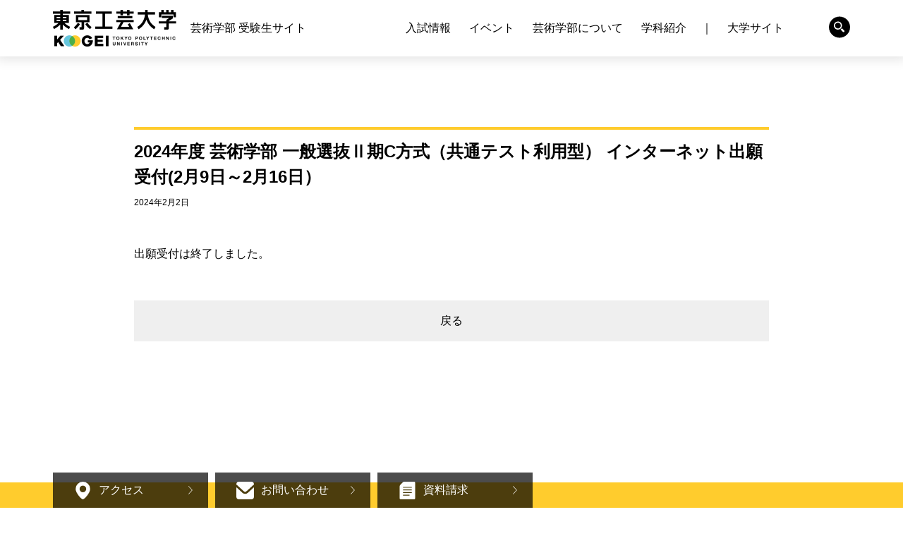

--- FILE ---
content_type: text/html; charset=utf-8
request_url: https://www.t-kougei.ac.jp/admission/arts/activity/archives/2024/article_85608.html
body_size: 8147
content:
<!DOCTYPE html>
<html lang="ja" class="ja" prefix="og: http://ogp.me/ns# fb: http://ogp.me/ns/fb#">
  <head>
    <meta charset="UTF-8">
    <meta name="description" content="出願受付は終了しました。...">
    <script>
        var iniScale = (screen.width / 1230).toFixed(2);
        var meta = document.createElement('meta');
        meta.setAttribute('name', 'viewport');
        meta.setAttribute('content', (window.sessionStorage) && (sessionStorage.getItem("switchScreen") == "btnPC") ?
          'width=1230, user-scalable=yes, initial-scale=' + iniScale + ', maximum-scale=5.0, minimum-scale=' + iniScale :
          'width=device-width, user-scalable=yes, initial-scale=1, maximum-scale=5.0, minimum-scale=0.5');
        document.getElementsByTagName('head')[0].appendChild(meta);
    </script>
    <meta http-equiv="X-UA-Compatible" content="IE=Edge">
    <link rel="icon" type="image/x-icon" href="/favicon.ico?20210805">
    <link rel="apple-touch-icon" type="image/x-icon" href="https://www.t-kougei.ac.jp/apple-touch-icon.png">
    <meta name="format-detection" content="telephone=no">
    <meta property="og:title" content="2024年度 芸術学部 一般選抜Ⅱ期C方式（共通テスト利用型） インターネット出願受付(2月9日～2月16日）|東京工芸大学">
    <meta property="og:description" content="出願受付は終了しました。...">
    <meta property="og:site_name" content="東京工芸大学">
    <meta property="og:url" content="https://www.t-kougei.ac.jp">
    <meta property="og:type" content="article">
    <meta property="og:image" content="https://www.t-kougei.ac.jp/admission/arts/uploads/ogp_image_admission_art.jpg"/>
    <meta property="og:locale" content="ja_JP">
    <title>2024年度 芸術学部 一般選抜Ⅱ期C方式（共通テスト利用型） インターネット出願受付(2月9日～2月16日）|東京工芸大学</title>
    <link rel="stylesheet" href="/admission/assets/common/css/style.css?20251223131101">
<!-- 106 -->
    <link rel="stylesheet" href="/admission/assets/common/css/addition-style.css?20251223131101">
    <script src="/admission/assets/common/js/script.js?20251223131101" defer></script>
    <script src="https://ajax.googleapis.com/ajax/libs/jquery/3.5.1/jquery.min.js"></script>
	<link rel="stylesheet" href="/admission/assets/common/css/slick-theme.css?20251223131101">
    <link rel="stylesheet" href="/admission/assets/common/css/slick.css?20251223131101">
    <script src="/admission/assets/common/js/slick.min.js?20251223131101"></script>
    <script src="/admission/assets/common/js/jquery.sticky-sidebar.min.js?20251223131101"></script>
    <script src="/admission/assets/common/js/addition-script.js?20251223131101" defer></script>
    <!-- Google Tag Manager -->
<script>(function(w,d,s,l,i){w[l]=w[l]||[];w[l].push({'gtm.start':
new Date().getTime(),event:'gtm.js'});var f=d.getElementsByTagName(s)[0],
j=d.createElement(s),dl=l!='dataLayer'?'&l='+l:'';j.async=true;j.src=
'https://www.googletagmanager.com/gtm.js?id='+i+dl;f.parentNode.insertBefore(j,f);
})(window,document,'script','dataLayer','GTM-MDM9L4D');</script>
<!-- End Google Tag Manager -->
  </head>
  <body class="activity post">
    <!-- Google Tag Manager (noscript) -->
<noscript><iframe src="https://www.googletagmanager.com/ns.html?id=GTM-MDM9L4D"
height="0" width="0" style="display:none;visibility:hidden"></iframe></noscript>
<!-- End Google Tag Manager (noscript) -->
    <!-- facebook SDK-->
<div id="fb-root"></div>
<script>
  (function(d, s, id) {
  var js, fjs = d.getElementsByTagName(s)[0];
  if (d.getElementById(id)) return;
  js = d.createElement(s); js.id = id;
  js.src = "//connect.facebook.net/ja_JP/sdk.js#xfbml=1&version=v2.8";
  fjs.parentNode.insertBefore(js, fjs);
  }(document, 'script', 'facebook-jssdk'));
</script>
    <div id="wrap">
      <div id="container">
        <!--start ヘッダー用ブロック-->
        <header id="header">
    <div class="header clearfix">
        <div class="skiplink"><a class="skiplink__link" href="#main">ナビゲーションをスキップして本文へ</a></div>
        <div class="logo">
            <a href="/"><img class="logo__img" src="/admission/arts/uploads/logo_kougei_admission_color_transparent.png" alt="東京工芸大学　TOKYO POLYTECHNIC UNIVERSITY"></a>
        </div>
        <div class="header_site_name"><a href="/admission/arts/">芸術学部 受験生サイト</a></div>
        <button type="button" class="navBtn js-menuSp" aria-expanded="false" aria-controls="navAreaWrap"><span class="screen-reader-text">メニューを開く</span><span class="navBtn__label">MENU</span><span class="navBtn__bar navBtn__bar--top"></span><span class="navBtn__bar navBtn__bar--mid"></span><span class="navBtn__bar navBtn__bar--btm"></span></button>
        <div class="navAreaWrap js-menuSpScroll" id="navAreaWrap">
            <nav class="navArea" aria-label="ヘッダーメニュー">
                <section class="nav nav--global u-displayPc">
                  <ul class="nav__list">
                  <li class="nav__item"><a class="nav__link js-menuIconAccordion" href="/admission/arts/information/" aria-expanded="false" aria-controls="pc_submenu1"><span class="nav__txt">入試情報</span></a>
                    <ul class="nav__bottomList bottomList" id="pc_submenu1" aria-hidden="true">
                      <li class="bottomList__item"><a class="bottomList__link" href="/admission/arts/information/">入試情報一覧</a></li>
                      <li class="bottomList__item"><a class="bottomList__link" href="/admission/arts/information/#application">大学案内・学生募集要項など</a></li>
                      <li class="bottomList__item"><a class="bottomList__link" href="/admission/arts/support/">入学検定料（併願割引など）</a></li>
                      <li class="bottomList__item"><a class="bottomList__link" href="/admission/arts/expenses/">学費・特待生制度など</a></li>
                      <li class="bottomList__item"><a class="bottomList__link" href="/admission/arts/announcement/">合格発表と入学手続き</a></li>
                      <li class="bottomList__item"><a class="bottomList__link" href="/admission/arts/results/">昨年度入試結果</a></li>
                      <li class="bottomList__item"><a class="bottomList__link" href="/admission/arts/web-entry/">インターネット出願</a></li>
                      <li class="bottomList__item"><a class="bottomList__link" href="/admission/arts/faq/">よくある質問</a></li>
                    </ul>
                  </li>
                  <li class="nav__item"><a class="nav__link js-menuIconAccordion" href="/admission/arts/event/" aria-expanded="false" aria-controls="pc_submenu2"><span class="nav__txt">イベント</span></a>
                    <ul class="nav__bottomList bottomList" id="pc_submenu2" aria-hidden="true">
                      <li class="bottomList__item"><a class="bottomList__link" href="/admission/arts/event/">イベント一覧</a></li>
                      <li class="bottomList__item"><a class="bottomList__link" href="/admission/arts/event/oc/">オープンキャンパス</a></li>
                      <li class="bottomList__item"><a class="bottomList__link" href="/admission/arts/event/invite_arts/">学内のイベント</a></li>
                      <li class="bottomList__item"><a class="bottomList__link" href="/admission/arts/event/consultation/">学外の進学相談会</a></li>
                      <li class="bottomList__item"><a class="bottomList__link" href="/admission/arts/event/tour/">キャンパス見学</a></li>
                      <li class="bottomList__item"><a class="bottomList__link" href="/admission/arts/event/online-consultation/">オンライン個別相談</a></li>
                      <li class="bottomList__item"><a class="bottomList__link" href="/admission/arts/event/demae/">芸術学部 出前授業</a></li>
                      <li class="bottomList__item"><a class="bottomList__link" href="/admission/arts/event/access/">アクセス（芸術学部：中野キャンパス）</a></li>
                    </ul>
                  </li>
                  <li class="nav__item"><a class="nav__link js-menuIconAccordion" href="/admission/arts/faculty/" aria-expanded="false" aria-controls="pc_submenu3"><span class="nav__txt">芸術学部について</span></a>
                    <ul class="nav__bottomList bottomList" id="pc_submenu3" aria-hidden="true">
                      <li class="bottomList__item"><a class="bottomList__link" href="/admission/arts/faculty/">芸術学部について</a></li>
                      <li class="bottomList__item"><a class="bottomList__link" href="/admission/arts/faculty/#nakano_campus">中野キャンパス紹介</a></li>
                      <li class="bottomList__item"><a class="bottomList__link" href="/admission/arts/faculty/#career">就職実績</a></li>
                      <li class="bottomList__item"><a class="bottomList__link" href="/admission/arts/faculty/#faculty-content">芸術学部紹介コンテンツ</a></li>
                    </ul>
                  </li>
                  <li class="nav__item"><a class="nav__link js-menuIconAccordion" href="/admission/arts/department/" aria-expanded="false" aria-controls="pc_submenu4"><span class="nav__txt">学科紹介</span></a>
                    <ul class="nav__bottomList bottomList" id="pc_submenu4" aria-hidden="true">
                      <li class="bottomList__item"><a class="bottomList__link" href="/admission/arts/department/">学科紹介一覧</a></li>
                      <li class="bottomList__item"><a class="bottomList__link" href="/admission/arts/department/photography/">写真学科</a></li>
                      <li class="bottomList__item"><a class="bottomList__link" href="/admission/arts/department/imaging/">映像学科</a></li>
                      <li class="bottomList__item"><a class="bottomList__link" href="/admission/arts/department/design/">デザイン学科</a></li>
                      <li class="bottomList__item"><a class="bottomList__link" href="/admission/arts/department/im/">インタラクティブメディア学科</a></li>
                      <li class="bottomList__item"><a class="bottomList__link" href="/admission/arts/department/animation/">アニメーション学科</a></li>
                      <li class="bottomList__item"><a class="bottomList__link" href="/admission/arts/department/game/">ゲーム学科</a></li>
                      <li class="bottomList__item"><a class="bottomList__link" href="/admission/arts/department/manga/">マンガ学科</a></li>
                    </ul>
                  </li>
                  <li class="nav__item nav__item_separator u-displayPc"><span class="nav__txt">｜</span><span class="nav__iconArrow"></span>
                  </li>
                  <li class="nav__item nav__item--univ--top"><a class="nav__link js-menuIconAccordion" href="/" aria-expanded="false" aria-controls="pc_submenu5"><span class="nav__txt">大学サイト</span></a>
                    <ul class="nav__bottomList bottomList" id="pc_submenu5" aria-hidden="true">
                      <li class="bottomList__item"><a class="bottomList__link" href="/">大学サイトTOP</a></li>
                      <li class="bottomList__item u-displayPc"><a class="bottomList__link" href="/guide/">東京工芸大学について</a></li>
                      <li class="bottomList__item"><a class="bottomList__link" href="/gakubu/engineering/">工学部</a></li>
                      <li class="bottomList__item"><a class="bottomList__link" href="/gakubu/arts/">芸術学部</a></li>
                      <li class="bottomList__item"><a class="bottomList__link" href="/campuslife/">学生生活</a></li>
                      <li class="bottomList__item"><a class="bottomList__link" href="/career/">就職・キャリア支援</a></li>
                    </ul>
                  </li>
                </ul>
                </section>
                <section class="nav nav--util">
                  <ul class="nav__list">
                    <li class="nav__item nav__item--access u-displaySp"><a class="nav__link" href="/access/"><img class="nav__icon" src="/assets/common/imgs/icon_header_nav_access.png" alt=""><span class="nav__txt">アクセス</span></a></li>	
                    <li class="nav__item nav__item--lang js-topHoverNav-Lang u-displaySp">
                      <a class="nav__link nav__link--lang js-menuAccordion" href="#" aria-expanded="false" aria-controls="sp_submenu_lang">
                        <img class="nav__icon" src="/assets/common/imgs/icon_header_nav_language.png" alt="">
                        <span class="nav__txt" lang="en">Language</span>
                        <span class="nav__link--lang-icon"></span>
                      </a>
                      <ul class="langList nav__langList js-topHoverNavDisplay-Lang" id="sp_submenu_lang" aria-hidden="true">
                        <li class="langList__item"><a class="langList__link" href="/" lang="en">Japanese</a></li>
                        <li class="langList__item"><a class="langList__link" href="/en/" lang="en">English</a></li>
                        <li class="langList__item"><a class="langList__link" href="/cn/" lang="en">Chinese</a></li>
                        <li class="langList__item"><a class="langList__link" href="/ko/" lang="en">Korean</a></li>
                      </ul>
                    </li>
                    <li class="nav__item nav__item--search"><a class="nav__link js-topHoverNav" href="#" aria-expanded="false" aria-controls="submenu_search"><img class="nav__icon" src="/admission/assets/common/imgs/icon_search_black.svg" alt="検索"></a>
                      <div class="nav__search js-topHoverNavDisplay" id="submenu_search" aria-hidden="true">
                        <div class="searchform">
                        <script>
                          (function(window, document) {
                            function gcseFunc() {
                              var cx = '9b5e8c429f97caeb4';
                              var gcse = document.createElement('script');
                              gcse.type = 'text/javascript';
                              gcse.async = true;
                              gcse.src = 'https://cse.google.com/cse.js?cx=' + cx;
                              gcse.onload = function() {
                                window.__gcse = {
                                  parsetags: "onload",
                                  initializationCallback: function() {
                                    const text = "検索テキストを入力 Google 提供";
                                    const input = document.querySelector("input.gsc-input");
                                    input.title = text;
                                    input.placeholder = text;
                                  	$("button.gsc-search-button title").attr('id', 'search-label');
		                            $("button.gsc-search-button").attr('aria-labelledby', 'search-label');
                                  }
                                };
                              };
                              var s = document.getElementsByTagName('script')[0];
                              s.parentNode.insertBefore(gcse, s);
                            }
                            var lazyLoad = false;
                            function onLazyLoad() {
                              if (lazyLoad === false) {
                                lazyLoad = true;
                                window.removeEventListener('scroll', onLazyLoad);
                                window.removeEventListener('mousemove', onLazyLoad);
                                window.removeEventListener('mousedown', onLazyLoad);
                                window.removeEventListener('touchstart', onLazyLoad);
                                window.removeEventListener('keydown', onLazyLoad);
                                gcseFunc();
                              }
                            }
                            window.addEventListener('scroll', onLazyLoad);
                            window.addEventListener('mousemove', onLazyLoad);
                            window.addEventListener('mousedown', onLazyLoad);
                            window.addEventListener('touchstart', onLazyLoad);
                            window.addEventListener('keydown', onLazyLoad);
                            window.addEventListener('load', function() {
                              window.setTimeout(onLazyLoad,3000);
                            });
                          })(window, document);
                        </script>
                        <div class="gcse-searchbox-only" data-resultsUrl="/search/index.html"></div>
                        </div>
                      </div>
                    </li>
                  </ul>
                </section>
                <section class="nav nav--global u-displaySp">
                  <section class="nav nav--global">
                  <ul class="nav__list">
                      <li class="nav__item nav__item--engineering">
                          <a class="nav__link" href="/admission/engineering/"><span class="nav__txt">工学部<br>受験生サイト</span><span class="nav__iconArrow nav__iconArrow--right"></span></a>
                          <ul class="nav__item--engineering--sub">
                              <li><a class="nav__link nav__link__request" href="/admission/engineering/request/"><span class="nav__txt"><span>資料請求<small>(工学部)</small></span></span></a></li>
                              <li class="nav__item">
                                  <a class="nav__link js-menuIconAccordion" href="/admission/engineering/information/"><span class="nav__txt">入試情報<small>(工学部)</small></span>
                                      <span class="nav__iconArrow" role="button" tabindex="0" aria-expanded="false" aria-controls="sp_eng_submenu1"></span>
                                  </a>
                                  <ul class="nav__bottomList bottomList" id="sp_eng_submenu1" aria-hidden="true">
                                      <li class="nav__item"><a class="nav__link" href="/admission/engineering/information/"><span class="nav__txt">入試情報一覧</span><span class="nav__iconArrow nav__iconArrow--right"></span></a></li>
                                      <li class="nav__item"><a class="nav__link" href="/admission/engineering/support/"><span class="nav__txt">入学検定料（併願割引）</span><span class="nav__iconArrow nav__iconArrow--right"></span></a></li>
                                      <li class="nav__item"><a class="nav__link" href="/admission/engineering/expenses/"><span class="nav__txt">学費・特待生制度など</span><span class="nav__iconArrow nav__iconArrow--right"></span></a></li>
                                      <li class="nav__item"><a class="nav__link" href="/admission/engineering/expenses-support/"><span class="nav__txt">学費サポート</span><span class="nav__iconArrow nav__iconArrow--right"></span></a></li>
                                      <li class="nav__item"><a class="nav__link" href="/admission/engineering/announcement/"><span class="nav__txt">合格発表と入学手続き</span><span class="nav__iconArrow nav__iconArrow--right"></span></a></li>
                                      <li class="nav__item"><a class="nav__link" href="/admission/engineering/results/"><span class="nav__txt">昨年度入試結果</span><span class="nav__iconArrow nav__iconArrow--right"></span></a></li>
                                      <li class="nav__item"><a class="nav__link" href="/admission/engineering/web-entry/"><span class="nav__txt">インターネット出願</span><span class="nav__iconArrow nav__iconArrow--right"></span></a></li>
                                      <li class="nav__item"><a class="nav__link" href="/admission/engineering/webgo-hi/"><span class="nav__txt">Web合否照会システムについて</span><span class="nav__iconArrow nav__iconArrow--right"></span></a></li>
                                      <li class="nav__item"><a class="nav__link" href="/admission/engineering/faq/"><span class="nav__txt">よくある質問</span><span class="nav__iconArrow nav__iconArrow--right"></span></a></li>
                                  </ul>
                              </li>
                              <li class="nav__item"><a class="nav__link js-menuIconAccordion" href="/admission/engineering/event/"><span class="nav__txt">オープンキャンパス<br class="u-displaySp2">・イベント<small>(工学部)</small></span>
                                      <span class="nav__iconArrow" role="button" tabindex="0" aria-expanded="false" aria-controls="sp_eng_submenu2"></span>
                                  </a>
                                  <ul class="nav__bottomList bottomList" id="sp_eng_submenu2" aria-hidden="true">
                                      <li class="nav__item"><a class="nav__link" href="/admission/engineering/event/"><span class="nav__txt">オープンキャンパス<br class="u-displaySp2">・イベント一覧</span><span class="nav__iconArrow nav__iconArrow--right"></span></a></li>
                                      <li class="nav__item"><a class="nav__link" href="/admission/engineering/event/oc/"><span class="nav__txt">オープンキャンパス</span><span class="nav__iconArrow nav__iconArrow--right"></span></a></li>
                                      <li class="nav__item"><a class="nav__link" href="/admission/engineering/event/omoc/"><span class="nav__txt">オーダーメイド<br class="u-displaySp2">オープンキャンパス</span><span class="nav__iconArrow nav__iconArrow--right"></span></a></li>
                                      <li class="nav__item"><a class="nav__link" href="/admission/engineering/event/tour/"><span class="nav__txt">キャンパス見学</span><span class="nav__iconArrow nav__iconArrow--right"></span></a></li>
                                      <li class="nav__item"><a class="nav__link" href="/admission/engineering/event/invite_eng/"><span class="nav__txt">進学イベント</span><span class="nav__iconArrow nav__iconArrow--right"></span></a></li>
                                      <li class="nav__item"><a class="nav__link" href="/admission/engineering/event/consultation/"><span class="nav__txt">学外進学相談会</span><span class="nav__iconArrow nav__iconArrow--right"></span></a></li>
                                      <li class="nav__item"><a class="nav__link" href="/admission/engineering/event/demae/"><span class="nav__txt">工学部 出前授業</span><span class="nav__iconArrow nav__iconArrow--right"></span></a></li>
                                  </ul>
                              </li>
                              <li class="nav__item">
                                  <a class="nav__link js-menuIconAccordion" href="/admission/engineering/faculty/"><span class="nav__txt">工学部について</span>
                                      <span class="nav__iconArrow" role="button" tabindex="0" aria-expanded="false" aria-controls="sp_eng_submenu3"></span>
                                  </a>
                                  <ul class="nav__bottomList bottomList" id="sp_eng_submenu3" aria-hidden="true">
                                      <li class="nav__item"><a class="nav__link" href="/admission/engineering/faculty/"><span class="nav__txt">工学部について</span><span class="nav__iconArrow nav__iconArrow--right"></span></a></li>
                                      <li class="nav__item"><a class="nav__link" href="/admission/engineering/faculty/#tsuuon"><span class="nav__txt">つうおん・学びの環境</span><span class="nav__iconArrow nav__iconArrow--right"></span></a></li>
                                      <li class="nav__item"><a class="nav__link" href="/admission/engineering/faculty/#atsugi_campus"><span class="nav__txt">厚木キャンパス紹介</span><span class="nav__iconArrow nav__iconArrow--right"></span></a></li>
                                      <li class="nav__item"><a class="nav__link" href="/admission/engineering/faculty/#career"><span class="nav__txt">実就職率No.1への取り組み</span><span class="nav__iconArrow nav__iconArrow--right"></span></a></li>
                                      <li class="nav__item"><a class="nav__link" href="/admission/engineering/faculty/#channel"><span class="nav__txt">工学部紹介コンテンツ</span><span class="nav__iconArrow nav__iconArrow--right"></span></a></li>
                                    </ul>
                              </li>
                              <li class="nav__item">
                                  <a class="nav__link js-menuIconAccordion" href="/admission/engineering/course/"><span class="nav__txt">コース紹介<small>(工学部)</small></span>
                                      <span class="nav__iconArrow" role="button" tabindex="0" aria-expanded="false" aria-controls="sp_eng_submenu4"></span>
                                  </a>
                                  <ul class="nav__bottomList bottomList" id="sp_eng_submenu4" aria-hidden="true">
                                      <li class="nav__item"><a class="nav__link" href="/admission/engineering/course/"><span class="nav__txt">コース紹介一覧</span><span class="nav__iconArrow nav__iconArrow--right"></span></a></li>
                                      <li class="nav__item"><a class="nav__link" href="/admission/engineering/course/itc/"><span class="nav__txt">情報コース</span><span class="nav__iconArrow nav__iconArrow--right"></span></a></li>
                                      <li class="nav__item"><a class="nav__link" href="/admission/engineering/course/mc/"><span class="nav__txt">機械コース</span><span class="nav__iconArrow nav__iconArrow--right"></span></a></li>
                                      <li class="nav__item"><a class="nav__link" href="/admission/engineering/course/eec/"><span class="nav__txt">電気電子コース</span><span class="nav__iconArrow nav__iconArrow--right"></span></a></li>
                                      <li class="nav__item"><a class="nav__link" href="/admission/engineering/course/ac/"><span class="nav__txt">建築コース</span><span class="nav__iconArrow nav__iconArrow--right"></span></a></li>
                                  </ul>
                              </li>
                          </ul>
                      </li>
                      <li class="nav__item nav__item--arts">
                          <a class="nav__link" href="/admission/arts/"><span class="nav__txt">芸術学部<br>受験生サイト</span><span class="nav__iconArrow nav__iconArrow--right"></span></a>
                          <ul class="nav__item--arts--sub">
                              <li><a class="nav__link nav__link__request" href="/admission/arts/request/"><span class="nav__txt"><span>資料請求<small>(芸術学部)</small></span></span></a></li>
                              <li class="nav__item">
                                  <a class="nav__link js-menuIconAccordion" href="/admission/arts/information/"><span class="nav__txt">入試情報<small>(芸術学部)</small></span>
                                      <span class="nav__iconArrow" role="button" tabindex="0" aria-expanded="false" aria-controls="sp_art_submenu1"></span>
                                  </a>
                                  <ul class="nav__bottomList bottomList" id="sp_art_submenu1" aria-hidden="true">
                                      <li class="nav__item"><a class="nav__link" href="/admission/arts/information/"><span class="nav__txt">入試情報一覧</span><span class="nav__iconArrow nav__iconArrow--right"></span></a></li>
                                      <li class="nav__item"><a class="nav__link" href="/admission/arts/information/#application"><span class="nav__txt">大学案内・学生募集要項など</span><span class="nav__iconArrow nav__iconArrow--right"></span></a></li>
                                      <li class="nav__item"><a class="nav__link" href="/admission/arts/support/"><span class="nav__txt">入学検定料（併願割引など）</span><span class="nav__iconArrow nav__iconArrow--right"></span></a></li>
                                      <li class="nav__item"><a class="nav__link" href="/admission/arts/expenses/"><span class="nav__txt">学費・特待生制度など</span><span class="nav__iconArrow nav__iconArrow--right"></span></a></li>
                                      <li class="nav__item"><a class="nav__link" href="/admission/arts/announcement/"><span class="nav__txt">合格発表と入学手続き</span><span class="nav__iconArrow nav__iconArrow--right"></span></a></li>
                                      <li class="nav__item"><a class="nav__link" href="/admission/arts/results/"><span class="nav__txt">昨年度入試結果</span><span class="nav__iconArrow nav__iconArrow--right"></span></a></li>
                                      <li class="nav__item"><a class="nav__link" href="/admission/arts/web-entry/"><span class="nav__txt">インターネット出願</span><span class="nav__iconArrow nav__iconArrow--right"></span></a></li>
                                      <li class="nav__item"><a class="nav__link" href="/admission/arts/faq/"><span class="nav__txt">よくある質問</span><span class="nav__iconArrow nav__iconArrow--right"></span></a></li>
                                  </ul>
                              </li>
                              <li class="nav__item">
                                  <a class="nav__link js-menuIconAccordion" href="/admission/arts/event/"><span class="nav__txt">オープンキャンパス<br class="u-displaySp2">・イベント<small>(芸術学部)</small></span>
                                      <span class="nav__iconArrow" role="button" tabindex="0" aria-expanded="false" aria-controls="sp_art_submenu2"></span>
                                  </a>
                                  <ul class="nav__bottomList bottomList" id="sp_art_submenu2" aria-hidden="true">
                                      <li class="nav__item"><a class="nav__link" href="/admission/arts/event/"><span class="nav__txt">オープンキャンパス<br class="u-displaySp2">・イベント一覧</span><span class="nav__iconArrow nav__iconArrow--right"></span></a></li>
                                      <li class="nav__item"><a class="nav__link" href="/admission/arts/event/oc/"><span class="nav__txt">オープンキャンパス</span><span class="nav__iconArrow nav__iconArrow--right"></span></a></li>
                                      <li class="nav__item"><a class="nav__link" href="/admission/arts/event/invite_arts/"><span class="nav__txt">学内のイベント</span><span class="nav__iconArrow nav__iconArrow--right"></span></a></li>
                                      <li class="nav__item"><a class="nav__link" href="/admission/arts/event/consultation/"><span class="nav__txt">学外の進学相談会</span><span class="nav__iconArrow nav__iconArrow--right"></span></a></li>
                                      <li class="nav__item"><a class="nav__link" href="/admission/arts/event/tour/"><span class="nav__txt">キャンパス見学</span><span class="nav__iconArrow nav__iconArrow--right"></span></a></li>
                                      <li class="nav__item"><a class="nav__link" href="/admission/arts/event/online-consultation/"><span class="nav__txt">オンライン個別相談</span><span class="nav__iconArrow nav__iconArrow--right"></span></a></li>
                                      <li class="nav__item"><a class="nav__link" href="/admission/arts/event/demae/"><span class="nav__txt">芸術学部 出前授業</span><span class="nav__iconArrow nav__iconArrow--right"></span></a></li>
                                      <li class="nav__item"><a class="nav__link" href="/admission/arts/event/access/"><span class="nav__txt">アクセス<small>（芸術学部：中野キャンパス）</small></span><span class="nav__iconArrow nav__iconArrow--right"></span></a></li>
                                  </ul>
                              </li>
                              <li class="nav__item">
                                  <a class="nav__link js-menuIconAccordion" href="/admission/arts/faculty/"><span class="nav__txt">芸術学部について</span>
                                      <span class="nav__iconArrow" role="button" tabindex="0" aria-expanded="false" aria-controls="sp_art_submenu3"></span>
                                  </a>
                                  <ul class="nav__bottomList bottomList" id="sp_art_submenu3" aria-hidden="true">
                                      <li class="nav__item"><a class="nav__link" href="/admission/arts/faculty/"><span class="nav__txt">芸術学部について</span><span class="nav__iconArrow nav__iconArrow--right"></span></a></li>
                                      <li class="nav__item"><a class="nav__link" href="/admission/arts/faculty/#nakano_campus"><span class="nav__txt">中野キャンパス紹介</span><span class="nav__iconArrow nav__iconArrow--right"></span></a></li>
                                      <li class="nav__item"><a class="nav__link" href="/admission/arts/faculty/#career"><span class="nav__txt">就職実績</span><span class="nav__iconArrow nav__iconArrow--right"></span></a></li>
                                      <li class="nav__item"><a class="nav__link" href="/admission/arts/faculty/#faculty-content"><span class="nav__txt">芸術学部紹介コンテンツ</span><span class="nav__iconArrow nav__iconArrow--right"></span></a></li>
                                  </ul>
                              </li>
                              <li class="nav__item">
                                  <a class="nav__link js-menuIconAccordion" href="/admission/arts/department/"><span class="nav__txt">学科紹介<small>(芸術学部)</small></span>
                                      <span class="nav__iconArrow" role="button" tabindex="0" aria-expanded="false" aria-controls="sp_art_submenu4"></span>
                                  </a>
                                  <ul class="nav__bottomList bottomList" id="sp_art_submenu4" aria-hidden="true">
                                      <li class="nav__item"><a class="nav__link" href="/admission/arts/department/"><span class="nav__txt">学科紹介一覧</span><span class="nav__iconArrow nav__iconArrow--right"></span></a></li>
                                      <li class="nav__item"><a class="nav__link" href="/admission/arts/department/photography/"><span class="nav__txt">写真学科</span><span class="nav__iconArrow nav__iconArrow--right"></span></a></li>
                                      <li class="nav__item"><a class="nav__link" href="/admission/arts/department/imaging/"><span class="nav__txt">映像学科</span><span class="nav__iconArrow nav__iconArrow--right"></span></a></li>
                                      <li class="nav__item"><a class="nav__link" href="/admission/arts/department/design/"><span class="nav__txt">デザイン学科</span><span class="nav__iconArrow nav__iconArrow--right"></span></a></li>
                                      <li class="nav__item"><a class="nav__link" href="/admission/arts/department/im/"><span class="nav__txt">インタラクティブメディア学科</span><span class="nav__iconArrow nav__iconArrow--right"></span></a></li>
                                      <li class="nav__item"><a class="nav__link" href="/admission/arts/department/animation/"><span class="nav__txt">アニメーション学科</span><span class="nav__iconArrow nav__iconArrow--right"></span></a></li>
                                      <li class="nav__item"><a class="nav__link" href="/admission/arts/department/game/"><span class="nav__txt">ゲーム学科</span><span class="nav__iconArrow nav__iconArrow--right"></span></a></li>
                                      <li class="nav__item"><a class="nav__link" href="/admission/arts/department/manga/"><span class="nav__txt">マンガ学科</span><span class="nav__iconArrow nav__iconArrow--right"></span></a></li>
                                  </ul>
                              </li>
                          </ul>
                      </li>
                      <li class="nav__item nav__item--univ">
                          <a class="nav__link" href="/"><span class="nav__txt">大学サイト</span><span class="nav__iconArrow nav__iconArrow--right"></span></a>
                          <ul class="nav__item--univ--sub--global">
                              <li class="nav__item--hasChildPC nav__item"><a class="nav__link js-menuIconAccordion" href="/guide/" aria-expanded="false" aria-controls="univ_submenu1"><span class="nav__txt">東京工芸大学について</span><span class="nav__iconArrow" role="button" tabindex="0" aria-expanded="false" aria-controls="univ_submenu1"></span></a>
                                  <ul class="nav__bottomList bottomList" id="univ_submenu1" aria-hidden="true">
                                      <li class="nav__item"><a class="nav__link" href="/guide/"><span class="nav__txt">東京工芸大学について</span><span class="nav__iconArrow nav__iconArrow--right"></span></a></li>
                                      <li class="nav__item"><a class="nav__link" href="/guide/philosophy/"><span class="nav__txt">建学の精神・大学の理念</span><span class="nav__iconArrow nav__iconArrow--right"></span></a></li>
                                      <li class="nav__item"><a class="nav__link" href="/guide/policy/"><span class="nav__txt">教育研究上の目的・<br class="u-displaySp2">3つのポリシー</span><span class="nav__iconArrow nav__iconArrow--right"></span></a></li>
                                      <li class="nav__item"><a class="nav__link" href="/guide/history/"><span class="nav__txt">大学の歴史</span><span class="nav__iconArrow nav__iconArrow--right"></span></a></li>
                                      <li class="nav__item"><a class="nav__link" href="/guide/campus/"><span class="nav__txt">キャンパス紹介</span><span class="nav__iconArrow nav__iconArrow--right"></span></a></li>
                                      <li class="nav__item"><a class="nav__link" href="/guide/basic-info/"><span class="nav__txt">基本情報</span><span class="nav__iconArrow nav__iconArrow--right"></span></a></li>
                                  </ul>
                              </li>
                              <li class="nav__item--hasChildPC nav__item"><a class="nav__link js-menuIconAccordion" href="/gakubu/" aria-expanded="false" aria-controls="univ_submenu2"><span class="nav__txt">学部・大学院案内</span><span class="nav__iconArrow" role="button" tabindex="0" aria-expanded="false" aria-controls="univ_submenu2"></span></a>
                                  <ul class="nav__bottomList bottomList" id="univ_submenu2" aria-hidden="true">
                                      <li class="nav__item"><a class="nav__link" href="/gakubu/"><span class="nav__txt">学部・大学院案内</span><span class="nav__iconArrow nav__iconArrow--right"></span></a></li>
                                      <li class="nav__item"><a class="nav__link" href="/gakubu/engineering/"><span class="nav__txt">工学部</span><span class="nav__iconArrow nav__iconArrow--right"></span></a></li>
                                      <li class="nav__item"><a class="nav__link" href="/gakubu/arts/"><span class="nav__txt">芸術学部</span><span class="nav__iconArrow nav__iconArrow--right"></span></a></li>
                                      <li class="nav__item"><a class="nav__link" href="/graduate/"><span class="nav__txt">大学院</span><span class="nav__iconArrow nav__iconArrow--right"></span></a></li>
                                  </ul>
                              </li>
                              <li class="nav__item--hasChildPC nav__item"><a class="nav__link js-menuIconAccordion" href="/campuslife/" aria-expanded="false" aria-controls="univ_submenu3"><span class="nav__txt">学生生活</span><span class="nav__iconArrow" role="button" tabindex="0" aria-expanded="false" aria-controls="univ_submenu3"></span></a>
                                  <ul class="nav__bottomList bottomList" id="univ_submenu3" aria-hidden="true">
                                      <li class="nav__item"><a class="nav__link" href="/campuslife/"><span class="nav__txt">学生生活</span><span class="nav__iconArrow nav__iconArrow--right"></span></a></li>
                                      <li class="nav__item"><a class="nav__link" href="/campuslife/schedule/"><span class="nav__txt">年間スケジュール・<br class="u-displaySp2">行事</span><span class="nav__iconArrow nav__iconArrow--right"></span></a></li>
                                      <li class="nav__item"><a class="nav__link" href="/campuslife/support/"><span class="nav__txt">学生支援・福利厚生</span><span class="nav__iconArrow nav__iconArrow--right"></span></a></li>
                                      <li class="nav__item"><a class="nav__link" href="/campuslife/info/"><span class="nav__txt">カリキュラム・授業</span><span class="nav__iconArrow nav__iconArrow--right"></span></a></li>
                                      <li class="nav__item"><a class="nav__link" href="/campuslife/scholarship/"><span class="nav__txt">奨学金・特待生制度 </span><span class="nav__iconArrow nav__iconArrow--right"></span></a></li>
                                      <li class="nav__item"><a class="nav__link" href="/campuslife/library/"><span class="nav__txt">図書館</span><span class="nav__iconArrow nav__iconArrow--right"></span></a></li>
                                      <li class="nav__item"><a class="nav__link" href="/campuslife/club/"><span class="nav__txt">クラブ・サークル紹介</span><span class="nav__iconArrow nav__iconArrow--right"></span></a></li>
                                  </ul>
                              </li>
                              <li class="nav__item--hasChildPC nav__item"><a class="nav__link js-menuIconAccordion" href="/career/" aria-expanded="false" aria-controls="univ_submenu4"><span class="nav__txt">就職・キャリア支援</span><span class="nav__iconArrow" role="button" tabindex="0" aria-expanded="false" aria-controls="univ_submenu4"></span></a>
                                  <ul class="nav__bottomList bottomList" id="univ_submenu4" aria-hidden="true">
                                      <li class="nav__item"><a class="nav__link" href="/career/"><span class="nav__txt">就職・キャリア支援</span><span class="nav__iconArrow nav__iconArrow--right"></span></a></li>
                                      <li class="nav__item"><a class="nav__link" href="/career/eng_sp/"><span class="nav__txt">工学部実就職率No.1</span><span class="nav__iconArrow nav__iconArrow--right"></span></a></li>
                                      <li class="nav__item"><a class="nav__link" href="/career/career_courses/"><span class="nav__txt">キャリア・就職</span><span class="nav__iconArrow nav__iconArrow--right"></span></a></li>
                                      <li class="nav__item"><a class="nav__link" href="/career/support/"><span class="nav__txt">就職支援</span><span class="nav__iconArrow nav__iconArrow--right"></span></a></li>
                                      <li class="nav__item"><a class="nav__link" href="/career/skill/"><span class="nav__txt">資格取得・スキルアップ支援</span><span class="nav__iconArrow nav__iconArrow--right"></span></a></li>
                                      <li class="nav__item"><a class="nav__link" href="/career/data/"><span class="nav__txt">就職状況</span><span class="nav__iconArrow nav__iconArrow--right"></span></a></li>
                                  </ul>
                              </li>
                              <li class="nav__item--hasChildPC nav__item"><a class="nav__link js-menuIconAccordion" href="/research/" aria-expanded="false" aria-controls="univ_submenu5"><span class="nav__txt">研究・産学官連携</span><span class="nav__iconArrow" role="button" tabindex="0" aria-expanded="false" aria-controls="univ_submenu5"></span></a>
                                  <ul class="nav__bottomList bottomList" id="univ_submenu5" aria-hidden="true">
                                      <li class="nav__item"><a class="nav__link" href="/research/"><span class="nav__txt">研究・産学官連携</span><span class="nav__iconArrow nav__iconArrow--right"></span></a></li>
                                      <li class="nav__item"><a class="nav__link" href="/research/ethics/"><span class="nav__txt">研究倫理</span><span class="nav__iconArrow nav__iconArrow--right"></span></a></li>
                                      <li class="nav__item"><a class="nav__link" href="/research/fund/"><span class="nav__txt">公的研究費等の取り扱い</span><span class="nav__iconArrow nav__iconArrow--right"></span></a></li>
                                      <li class="nav__item"><a class="nav__link" href="/research/intellectual_property/"><span class="nav__txt">知的財産管理</span><span class="nav__iconArrow nav__iconArrow--right"></span></a></li>
                                      <li class="nav__item"><a class="nav__link" href="/research/intellectual_property/#intellectual_property01"><span class="nav__txt">特許情報</span><span class="nav__iconArrow nav__iconArrow--right"></span></a></li>
                                      <li class="nav__item"><a class="nav__link" href="https://gyoseki.t-kougei.ac.jp/tgghp/KgApp/" target="_blank"><span class="nav__txt">研究・制作業績システム</span><span class="nav__iconArrow nav__iconArrow--right"></span></a></li>
                                      <li class="nav__item"><a class="nav__link" href="/research/center/"><span class="nav__txt">研究センター</span><span class="nav__iconArrow nav__iconArrow--right"></span></a></li>
                                      <li class="nav__item"><a class="nav__link" href="/research/bulletin/"><span class="nav__txt">紀要</span><span class="nav__iconArrow nav__iconArrow--right"></span></a></li>
                                      <li class="nav__item"><a class="nav__link" href="/research/security/"><span class="nav__txt">安全保障輸出管理について</span><span class="nav__iconArrow nav__iconArrow--right"></span></a></li>
                                      <li class="nav__item"><a class="nav__link" href="/research/contribution/"><span class="nav__txt">研究寄付金の流れ</span><span class="nav__iconArrow nav__iconArrow--right"></span></a></li>
                                      <li class="nav__item"><a class="nav__link" href="/research/outside/"><span class="nav__txt">外部資金受け入れ</span><span class="nav__iconArrow nav__iconArrow--right"></span></a></li>
                                      <li class="nav__item"><a class="nav__link" href="/research/flow/"><span class="nav__txt">受託・共同研究の流れ</span><span class="nav__iconArrow nav__iconArrow--right"></span></a></li>
                                      <li class="nav__item"><a class="nav__link" href="/research/case/"><span class="nav__txt">受託・共同研究の主な事例</span><span class="nav__iconArrow nav__iconArrow--right"></span></a></li>
                                  </ul>
                              </li>
                              <li class="nav__item--hasChildPC nav__item"><a class="nav__link js-menuIconAccordion" href="/activity/" aria-expanded="false" aria-controls="univ_submenu6"><span class="nav__txt">大学の活動</span><span class="nav__iconArrow" role="button" tabindex="0" aria-expanded="false" aria-controls="univ_submenu6"></span></a>
                                  <ul class="nav__bottomList bottomList" id="univ_submenu6" aria-hidden="true">
                                      <li class="nav__item"><a class="nav__link" href="/activity/"><span class="nav__txt">大学の活動</span><span class="nav__iconArrow nav__iconArrow--right"></span></a></li>
                                      <li class="nav__item"><a class="nav__link" href="/activity/info/"><span class="nav__txt">お知らせ</span><span class="nav__iconArrow nav__iconArrow--right"></span></a></li>
                                      <li class="nav__item"><a class="nav__link" href="/activity/event/"><span class="nav__txt">イベント</span><span class="nav__iconArrow nav__iconArrow--right"></span></a></li>
                                      <li class="nav__item"><a class="nav__link" href="/activity/pr/"><span class="nav__txt">プレスリリース</span><span class="nav__iconArrow nav__iconArrow--right"></span></a></li>
                                      <li class="nav__item"><a class="nav__link" href="/activity/media/"><span class="nav__txt">メディア掲載</span><span class="nav__iconArrow nav__iconArrow--right"></span></a></li>
                                      <li class="nav__item"><a class="nav__link" href="/activity/sns_policy/"><span class="nav__txt">ソーシャルメディア<br class="u-displaySp2">アカウント</span><span class="nav__iconArrow nav__iconArrow--right"></span></a></li>
                                      <li class="nav__item"><a class="nav__link" href="/activity/extension/"><span class="nav__txt">公開講座・地域交流<br class="u-displaySp2">・高大連携</span><span class="nav__iconArrow nav__iconArrow--right"></span></a></li>
                                      <li class="nav__item"><a class="nav__link" href="/activity/coordination/"><span class="nav__txt">地域連携</span><span class="nav__iconArrow nav__iconArrow--right"></span></a></li>
                                  </ul>
                              </li>
                          </ul>
                          <ul class="nav__item--univ--sub--steakholder">
                              <li class="nav__item"><a class="nav__link" href="/students/"><span class="nav__txt">在学生の方</span><span class="nav__iconArrow nav__iconArrow--right"></span></a></li>
                              <li class="nav__item"><a class="nav__link" href="/alumni/"><span class="nav__txt">卒業生の方</span><span class="nav__iconArrow nav__iconArrow--right"></span></a></li>
                              <li class="nav__item"><a class="nav__link" href="/parents/"><span class="nav__txt">保護者の方</span><span class="nav__iconArrow nav__iconArrow--right"></span></a></li>
                              <li class="nav__item"><a class="nav__link" href="/companies/"><span class="nav__txt">一般・企業の方</span><span class="nav__iconArrow nav__iconArrow--right"></span></a></li>
                              <li class="nav__item"><a class="nav__link" href="/support/"><span class="nav__txt">ご支援をお考えの方</span><span class="nav__iconArrow nav__iconArrow--right"></span></a></li>
                          </ul>
                      </li>
                  </ul>
              </section>
                </section>
            </nav>
            <section class="nav nav--footer">
                <div class="nav__contact"><a href="/contact/">お問い合わせ</a></div>
                <div class="nav__share">
                    <ul class="nav__shareList">
                        <li class="nav__facebook"><a  href="https://www.facebook.com/TokyoKougei" target="_blank"><img src="/assets/common/imgs/icon_footer_sns_fb_sp.svg" alt="facebook"></a></li>
                        <li class="nav__twitter"><a href="https://twitter.com/kougeiadmission" target="_blank"><img src="/assets/common/imgs/icon_footer_sns_x_sp.svg" alt="X"></a></li>
                        <li class="nav__instagram"><a href="https://www.instagram.com/tokyo_polytechnic_university/" target="_blank"><img src="/assets/common/imgs/icon_footer_sns_ig_sp.svg" alt="instagram"></a></li>
                        <li class="nav__youtube"><a href="http://www.youtube.com/user/kikakukougei" target="_blank"><img src="/assets/common/imgs/icon_footer_sns_yt_sp.svg" alt="youtube"></a></li>
                        <li class="nav__line"><a href="https://page.line.me/siv6993x" target="_blank"><img src="/assets/common/imgs/icon_footer_sns_line_sp.svg" alt="line"></a></li>
                    </ul>
                </div>
            </section>
        </div>
    </div>
</header>
        <!--end ヘッダー用ブロック-->
        <main id="main">
          <!--start メインコンテンツ用ブロック-->
          <article id="content">
            <div class="mod-sideMenuWrap">
              <div class="mod-sideMenuWrap__content mod-sideMenuWrap__content--green">
                <div class="activity_info">
                  <h2>2024年度 芸術学部 一般選抜Ⅱ期C方式（共通テスト利用型） インターネット出願受付(2月9日～2月16日）</h2>
                  <time datetime="2024-02-02">2024年2月2日</time>
                </div>
                <div class="mod-sectionWrap">
                  <section class="mod-sectionArea">
                    <p class="mod-sectionTxt">出願受付は終了しました。</p>
                  </section>
                </div>
                <div class="activity_back_btn">
                  <button type="button" onclick="history.back()">戻る</button>
                </div>
              </div>
            </div>
          </article>
          <!--end メインコンテンツ用ブロック-->
        </main>
        <!--start フッター用ブロック-->
        <div id="footer_department">
    <h3>学科を知る</h3>
    <ul>
        <li>
            <a href="/admission/arts/department/photography/"><img src="/admission/arts/uploads/icon_art_photography.svg" alt="">

                <div>写真学科</div>
            </a>
        </li>
        <li>
            <a href="/admission/arts/department/imaging/"><img src="/admission/arts/uploads/icon_art_imaging_art.svg" alt="">
                <div>映像学科</div>
            </a>
        </li>
        <li>
            <a href="/admission/arts/department/design/"><img src="/admission/arts/uploads/icon_art_design.svg" alt="">
                <div>デザイン学科</div>
            </a>
        </li>
        <li>
            <a href="/admission/arts/department/im/"><img src="/admission/arts/uploads/icon_art_interactive_media.svg" alt="">
                <div>インタラクティブ<br class="u-displayPc">メディア学科</div>
            </a>
        </li>
        <li>
            <a href="/admission/arts/department/animation/"><img src="/admission/arts/uploads/icon_art_animation.svg" alt="">
                <div>アニメーション学科</div>
            </a>
        </li>
        <li>
            <a href="/admission/arts/department/game/"><img src="/admission/arts/uploads/icon_art_game.svg" alt="">
                <div>ゲーム学科</div>
            </a>
        </li>
        <li>
            <a href="/admission/arts/department/manga/"><img src="/admission/arts/uploads/icon_art_manga.svg" alt="">
                <div>マンガ学科</div>
            </a>
        </li>
    </ul>
</div>

<footer id="footer">
    <div class="footer">
        <section class="footerNav">
            <div class="logo">
                <a href="/"><img class="logo__img" src="/admission/arts/uploads/logo_kogei_color.svg" alt="東京工芸大学"></a>
            </div>
            <section class="campus">
                <ul class="campus__list">
                    <li class="campus__item">
                        <p class="campus__txt"><span class="campus__txt--bold">中野キャンパス</span><br>〒164-8678<span class="u-displayPc"> </span><br class="u-displaySp">東京都中野区本町2-9-5<br>芸術学部入試課<span class="u-displayPc">　</span><br class="u-displaySp">TEL: 0120-466-233<br><span class="campus__txt__small">（携帯電話・スマートフォンからでもかけられます）</span></p>
                    </li>
                </ul>
            </section>
        </section>
        <section class="sitemap">
            <ul class="nav__list">
                <li class="nav__item"><a class="nav__link" href="/admission/arts/information/"><span class="nav__txt">入試情報</span></a></li>
                <li class="nav__item"><a class="nav__link" href="/admission/arts/event/"><span class="nav__txt">イベント</span></a></li>
                <li class="nav__item"><a class="nav__link" href="/admission/arts/faculty/"><span class="nav__txt">芸術学部について</span></a></li>
                <li class="nav__item"><a class="nav__link" href="/admission/arts/department/"><span class="nav__txt">学科紹介</span></a></li>
                <li class="nav__item"><span class="nav__txt">｜</span></li>
                <li class="nav__item"><a class="nav__link" href="/"><span class="nav__txt">大学サイト</span></a></li>
            </ul>
            <section class="sns">
                <ul class="sns__list">
                    <li class="sns__item sns__item--fb">
                        <a class="sns__link" href="https://www.facebook.com/TokyoKougei" target="_blank"><img class="sns__icon" alt="facebook" src="/admission/arts/uploads/icon_footer_sns_fb.svg"></a>
                    </li>
                    <li class="sns__item sns__item--tw">
                        <a class="sns__link" href="https://twitter.com/kougeiadmission" target="_blank"><img class="sns__icon" alt="X" src="/admission/arts/uploads/icon_footer_sns_x.svg"></a>
                    </li>
                    <li class="sns__item sns__item--ig">
                        <a class="sns__link" href="https://www.instagram.com/tokyo_polytechnic_university/" target="_blank"><img class="sns__icon" alt="instagram" src="/admission/arts/uploads/icon_footer_sns_ig.svg"></a>
                    </li>
                    <li class="sns__item sns__item--yt">
                        <a class="sns__link" href="http://www.youtube.com/user/kikakukougei" target="_blank"><img class="sns__icon" alt="youtube" src="/admission/arts/uploads/icon_footer_sns_yt.svg"></a>
                    </li>
                    <li class="sns__item sns__item--line">
                        <a class="sns__link" href="https://page.line.me/siv6993x" target="_blank"><img class="sns__icon" alt="line" src="/admission/arts/uploads/icon_footer_sns_line.svg"></a>
                    </li>
                </ul>
            </section>
        </section>
        <section class="copyrightSection">
            <p class="copyright" lang="en">Copyright © Tokyo Polytechnic University. All rights reserved.</p>
        </section>
        <section class="displayChangeSection" style="display:none;">
	        <ul>
    	        <li id="btnSP">スマホで表示</li>
    	        <li id="btnPC">PCで表示</li>
    	    </ul>
        </section>
        <div class="footer_floating">
            <ul class="footer_floating__inner">
                <li class="footer_floating_access"><a href="/admission/arts/event/access/">アクセス</a></li>
                <li class="footer_floating_contact"><a href="/contact/contact08.html">お問い合わせ</a></li>
                <li class="footer_floating_request"><a href="/admission/arts/request/">資料請求</a></li>
            </ul>
        </div>
        <div class="toTop">
            <div class="toTop__inner">
                <a class="toTop__link js-topScroll" href="#"><img class="toTop__icon" src="/admission/arts/uploads/btn_return.svg" alt="ページの一番上へ"></a>
            </div>
        </div>
    </div>
</footer>

        <!--end フッター用ブロック-->
      </div>
    </div>
  </body>
</html>


--- FILE ---
content_type: text/css
request_url: https://www.t-kougei.ac.jp/admission/assets/common/css/style.css?20251223131101
body_size: 24908
content:
@charset "utf-8";
/*! normalize.css v5.0.0 | MIT License | github.com/necolas/normalize.css */

/**
 * 1. Change the default font family in all browsers (opinionated).
 * 2. Correct the line height in all browsers.
 * 3. Prevent adjustments of font size after orientation changes in
 *    IE on Windows Phone and in iOS.
 */

/* Document
   ========================================================================== */

html {
  font-family: sans-serif; /* 1 */
  line-height: 1.15; /* 2 */
  -ms-text-size-adjust: 100%; /* 3 */
  -webkit-text-size-adjust: 100%; /* 3 */
}

/* Sections
   ========================================================================== */

/**
 * Remove the margin in all browsers (opinionated).
 */

body {
  margin: 0;
}

/**
 * Add the correct display in IE 9-.
 */

article,
aside,
footer,
header,
nav,
section {
  display: block;
}

/**
 * Correct the font size and margin on `h1` elements within `section` and
 * `article` contexts in Chrome, Firefox, and Safari.
 */

h1 {
  font-size: 2em;
  margin: 0.67em 0;
}

/* Grouping content
   ========================================================================== */

/**
 * Add the correct display in IE 9-.
 * 1. Add the correct display in IE.
 */

figcaption,
figure,
main { /* 1 */
  display: block;
}

/**
 * Add the correct margin in IE 8.
 */

figure {
  margin: 1em 40px;
}

/**
 * 1. Add the correct box sizing in Firefox.
 * 2. Show the overflow in Edge and IE.
 */

hr {
  box-sizing: content-box; /* 1 */
  height: 0; /* 1 */
  overflow: visible; /* 2 */
}

/**
 * 1. Correct the inheritance and scaling of font size in all browsers.
 * 2. Correct the odd `em` font sizing in all browsers.
 */

pre {
  font-family: monospace; /* 1 */
  font-size: 1em; /* 2 */
}

/* Text-level semantics
   ========================================================================== */

/**
 * 1. Remove the gray background on active links in IE 10.
 * 2. Remove gaps in links underline in iOS 8+ and Safari 8+.
 */

a {
  background-color: transparent; /* 1 */
  -webkit-text-decoration-skip: objects; /* 2 */
}

/**
 * Remove the outline on focused links when they are also active or hovered
 * in all browsers (opinionated).
 */

a:active,
a:hover {
  outline-width: 0;
}

/**
 * 1. Remove the bottom border in Firefox 39-.
 * 2. Add the correct text decoration in Chrome, Edge, IE, Opera, and Safari.
 */

abbr[title] {
  border-bottom: none; /* 1 */
  text-decoration: underline; /* 2 */
  text-decoration: underline dotted; /* 2 */
}

/**
 * Prevent the duplicate application of `bolder` by the next rule in Safari 6.
 */

b,
strong {
  font-weight: inherit;
}

/**
 * Add the correct font weight in Chrome, Edge, and Safari.
 */

b,
strong {
  font-weight: bolder;
}

/**
 * 1. Correct the inheritance and scaling of font size in all browsers.
 * 2. Correct the odd `em` font sizing in all browsers.
 */

code,
kbd,
samp {
  font-family: monospace; /* 1 */
  font-size: 1em; /* 2 */
}

/**
 * Add the correct font style in Android 4.3-.
 */

dfn {
  font-style: italic;
}

/**
 * Add the correct background and color in IE 9-.
 */

mark {
  background-color: #ff0;
  color: #000;
}

/**
 * Add the correct font size in all browsers.
 */

small {
  font-size: 80%;
}

/**
 * Prevent `sub` and `sup` elements from affecting the line height in
 * all browsers.
 */

sub,
sup {
  font-size: 75%;
  line-height: 0;
  position: relative;
  vertical-align: baseline;
}

sub {
  bottom: -0.25em;
}

sup {
  top: -0.5em;
}

/* Embedded content
   ========================================================================== */

/**
 * Add the correct display in IE 9-.
 */

audio,
video {
  display: inline-block;
}

/**
 * Add the correct display in iOS 4-7.
 */

audio:not([controls]) {
  display: none;
  height: 0;
}

/**
 * Remove the border on images inside links in IE 10-.
 */

img {
  border-style: none;
}

/**
 * Hide the overflow in IE.
 */

svg:not(:root) {
  overflow: hidden;
}

/* Forms
   ========================================================================== */

/**
 * 1. Change the font styles in all browsers (opinionated).
 * 2. Remove the margin in Firefox and Safari.
 */

button,
input,
optgroup,
select,
textarea {
  font-family: sans-serif; /* 1 */
  font-size: 100%; /* 1 */
  line-height: 1.15; /* 1 */
  margin: 0; /* 2 */
}

/**
 * Show the overflow in IE.
 * 1. Show the overflow in Edge.
 */

button,
input { /* 1 */
  overflow: visible;
}

/**
 * Remove the inheritance of text transform in Edge, Firefox, and IE.
 * 1. Remove the inheritance of text transform in Firefox.
 */

button,
select { /* 1 */
  text-transform: none;
}

/**
 * 1. Prevent a WebKit bug where (2) destroys native `audio` and `video`
 *    controls in Android 4.
 * 2. Correct the inability to style clickable types in iOS and Safari.
 */

button,
html [type="button"], /* 1 */
[type="reset"],
[type="submit"] {
  -webkit-appearance: button; /* 2 */
}

/**
 * Remove the inner border and padding in Firefox.
 */

button::-moz-focus-inner,
[type="button"]::-moz-focus-inner,
[type="reset"]::-moz-focus-inner,
[type="submit"]::-moz-focus-inner {
  border-style: none;
  padding: 0;
}

/**
 * Restore the focus styles unset by the previous rule.
 */

button:-moz-focusring,
[type="button"]:-moz-focusring,
[type="reset"]:-moz-focusring,
[type="submit"]:-moz-focusring {
  outline: 1px dotted ButtonText;
}

/**
 * Change the border, margin, and padding in all browsers (opinionated).
 */

fieldset {
  border: 1px solid #c0c0c0;
  margin: 0 2px;
  padding: 0.35em 0.625em 0.75em;
}

/**
 * 1. Correct the text wrapping in Edge and IE.
 * 2. Correct the color inheritance from `fieldset` elements in IE.
 * 3. Remove the padding so developers are not caught out when they zero out
 *    `fieldset` elements in all browsers.
 */

legend {
  box-sizing: border-box; /* 1 */
  color: inherit; /* 2 */
  display: table; /* 1 */
  max-width: 100%; /* 1 */
  padding: 0; /* 3 */
  white-space: normal; /* 1 */
}

/**
 * 1. Add the correct display in IE 9-.
 * 2. Add the correct vertical alignment in Chrome, Firefox, and Opera.
 */

progress {
  display: inline-block; /* 1 */
  vertical-align: baseline; /* 2 */
}

/**
 * Remove the default vertical scrollbar in IE.
 */

textarea {
  overflow: auto;
}

/**
 * 1. Add the correct box sizing in IE 10-.
 * 2. Remove the padding in IE 10-.
 */

[type="checkbox"],
[type="radio"] {
  box-sizing: border-box; /* 1 */
  padding: 0; /* 2 */
}

/**
 * Correct the cursor style of increment and decrement buttons in Chrome.
 */

[type="number"]::-webkit-inner-spin-button,
[type="number"]::-webkit-outer-spin-button {
  height: auto;
}

/**
 * 1. Correct the odd appearance in Chrome and Safari.
 * 2. Correct the outline style in Safari.
 */

[type="search"] {
  -webkit-appearance: textfield; /* 1 */
  outline-offset: -2px; /* 2 */
}

/**
 * Remove the inner padding and cancel buttons in Chrome and Safari on macOS.
 */

[type="search"]::-webkit-search-cancel-button,
[type="search"]::-webkit-search-decoration {
  -webkit-appearance: none;
}

/**
 * 1. Correct the inability to style clickable types in iOS and Safari.
 * 2. Change font properties to `inherit` in Safari.
 */

::-webkit-file-upload-button {
  -webkit-appearance: button; /* 1 */
  font: inherit; /* 2 */
}

/* Interactive
   ========================================================================== */

/*
 * Add the correct display in IE 9-.
 * 1. Add the correct display in Edge, IE, and Firefox.
 */

details, /* 1 */
menu {
  display: block;
}

/*
 * Add the correct display in all browsers.
 */

summary {
  display: list-item;
}

/* Scripting
   ========================================================================== */

/**
 * Add the correct display in IE 9-.
 */

canvas {
  display: inline-block;
}

/**
 * Add the correct display in IE.
 */

template {
  display: none;
}

/* Hidden
   ========================================================================== */

/**
 * Add the correct display in IE 10-.
 */

[hidden] {
  display: none;
}

html,
body {
  font-family: 'Noto Sans JP', sans-serif;
}
html.en,
.en body {
  font-family: 'Noto Sans', sans-serif;
}
html.cn,
.cn body {
  font-family: 'Noto Sans SC', sans-serif;
}
html.ko,
.ko body {
  font-family: 'Noto Sans KR', sans-serif;
}
html {
  font-size: 0.625em;
}
body {
  font-size: 1.6rem;
}
#footer {
  line-height: 1.6;
}
#footer a {
  text-decoration: none;
  color: #000;
}
#footer ul,
#footer li,
#footer p {
  padding: 0;
  margin: 0;
  list-style: none;
}
#footer img {
  vertical-align: top;
  display: block;
}
#header a {
  text-decoration: none;
  color: #000;
}
#header ul,
#header li {
  padding: 0;
  margin: 0;
}
#header::after {
  content: "";
  display: table;
  clear: both;
}
#main iframe {
  border: none;
}
#opencampus {
  line-height: 1.6;
}
#opencampus a {
  text-decoration: none;
  color: #000;
}
#opencampus ul,
#opencampus li,
#opencampus p {
  padding: 0;
  margin: 0;
  list-style: none;
}
#opencampus .openCampus__img {
  vertical-align: top;
}
#breadcrumb a {
  text-decoration: none;
  color: #0071bb;
}
#breadcrumb a:visited {
  color: #9d005d;
}
#sideBar ul {
  padding: 0;
  margin: 0;
}
#sideBar li {
  list-style: none;
}
#sideBar a {
  text-decoration: none;
  color: #000;
}
#sideBar .sideBar--blue .sideBar__item--topLink {
  background-color: #66c6dd;
}
#sideBar .sideBar--blue .sideBar__item--topLink .topLink__link {
  border-color: #b2e2ee;
}
#sideBar .sideBar--blue .sideBar__item--localNav {
  background-color: #f5f5f5;
}
#sideBar .sideBar--blue .sideBar__item--localNav .localNav__label {
  background-color: #66c6dd;
  border-color: #b2e2ee;
}
#sideBar .sideBar--blue .sideBar__item--localNav .localNav__item.is-active .localNav__label,
#sideBar .sideBar--blue .sideBar__item--localNav .localNav__item:hover .localNav__label {
  background-color: #33b7d3;
}
#sideBar .sideBar--blue .sideBar__item--localNav .localNav__item:first-child .localNav__label {
  border-top: 1px solid #b2e2ee;
}
#sideBar .sideBar--blue .sideBar__item--bottomNav {
  background-color: #b2e2ee;
}
#sideBar .sideBar--blue .sideBar__item--bottomNav .bottomNav__label::before {
  background-color: #8cd4e6;
}
#sideBar .sideBar--blue .sideBar__item--bottomNav .bottomNav__item {
  border-color: #d8f0f6;
}
#sideBar .sideBar--blue .sideBar__item--bottomNav .bottomNav__item.is-active .bottomNav__label:before,
#sideBar .sideBar--blue .sideBar__item--bottomNav .bottomNav__item:hover .bottomNav__label:before {
  background-color: #33b7d3;
}
#sideBar .sideBar--green .sideBar__item--topLink {
  background-color: #abe04e;
}
#sideBar .sideBar--green .sideBar__item--topLink .topLink__link {
  border-color: #d6efa6;
}
#sideBar .sideBar--green .sideBar__item--localNav {
  background-color: #f5f5f5;
}
#sideBar .sideBar--green .sideBar__item--localNav .localNav__label {
  background-color: #abe04e;
  border-color: #d6efa6;
}
#sideBar .sideBar--green .sideBar__item--localNav .localNav__item.is-active .localNav__label,
#sideBar .sideBar--green .sideBar__item--localNav .localNav__item:hover .localNav__label {
  background-color: #91d233;
}
#sideBar .sideBar--green .sideBar__item--localNav .localNav__item:first-child .localNav__label {
  border-top: 1px solid #d6efa6;
}
#sideBar .sideBar--green .sideBar__item--bottomNav {
  background-color: #d6efa6;
}
#sideBar .sideBar--green .sideBar__item--bottomNav .bottomNav__label::before {
  background-color: #c1e87a;
}
#sideBar .sideBar--green .sideBar__item--bottomNav .bottomNav__item {
  border-color: #eff9db;
}
#sideBar .sideBar--green .sideBar__item--bottomNav .bottomNav__item.is-active .bottomNav__label:before,
#sideBar .sideBar--green .sideBar__item--bottomNav .bottomNav__item:hover .bottomNav__label:before {
  background-color: #91d233;
}
#sideBar .sideBar--yellow .sideBar__item--topLink {
  background-color: #ffcc2d;
}
#sideBar .sideBar--yellow .sideBar__item--topLink .topLink__link {
  border-color: #ffe596;
}
#sideBar .sideBar--yellow .sideBar__item--localNav {
  background-color: #f5f5f5;
}
#sideBar .sideBar--yellow .sideBar__item--localNav .localNav__label {
  background-color: #ffcc2d;
  border-color: #ffe596;
}
#sideBar .sideBar--yellow .sideBar__item--localNav .localNav__item.is-active .localNav__label,
#sideBar .sideBar--yellow .sideBar__item--localNav .localNav__item:hover .localNav__label {
  background-color: #ffe596;
}
#sideBar .sideBar--yellow .sideBar__item--localNav .localNav__item:first-child .localNav__label {
  border-top: 1px solid #ffe596;
}
#sideBar .sideBar--yellow .sideBar__item--bottomNav {
  background-color: #ffe596;
}
#sideBar .sideBar--yellow .sideBar__item--bottomNav .bottomNav__label::before {
  background-color: #ffd962;
}
#sideBar .sideBar--yellow .sideBar__item--bottomNav .bottomNav__item {
  border-color: #fff5d5;
}
#sideBar .sideBar--yellow .sideBar__item--bottomNav .bottomNav__item.is-active .bottomNav__label:before,
#sideBar .sideBar--yellow .sideBar__item--bottomNav .bottomNav__item:hover .bottomNav__label:before {
  background-color: #ffb71a;
}
#sideBar .sideBar .sideBar__item--sns {
  background-color: #444;
}
#sideBar .sideBar .sideBar__item--otherLink {
  background-color: #999;
}
#sideBar .sideBar .sideBar__item--otherLink .otherLink__link {
  color: #fff;
}
#sideBar .sideBar .sideBar__item--otherLink .otherLink__link::before {
  background-color: #444;
}
#sideBar .sideBar .sideBar__item--otherLink.otherLink--art {
  background-color: #ffcc2d;
}
#sideBar .sideBar .sideBar__item--otherLink.otherLink--art .otherLink__link {
  color: #000;
}
#sideBar .sideBar .sideBar__item--otherLink.otherLink--art .otherLink__link::before {
  background-color: #ffb71a;
}
#sideBar .sideBar .sideBar__item--otherLink.otherLink--eng {
  background-color: #66c6dd;
}
#sideBar .sideBar .sideBar__item--otherLink.otherLink--eng .otherLink__link {
  color: #000;
}
#sideBar .sideBar .sideBar__item--otherLink.otherLink--eng .otherLink__link::before {
  background-color: #33b7d3;
}
#meganav {
  position: relative;
}
#meganav ul {
  list-style: none;
}
#meganav a {
  opacity: 1;
}
.mod-sectionHeadMid {
  font-weight: bold;
}
.mod-sectionHeadSub {
  font-weight: normal;
  line-height: 1.5;
}
.mod-sectionTxt {
  line-height: 2;
}
.mod-sectionTxt__em {
  color: #c00;
}
.mod-sectionTxt__link {
  color: #0071bb;
}
.mod-sectionTxt__link--visited,
.mod-sectionTxt__link:visited {
  color: #9d005d;
}
.mod-sectionTxt__comment--em {
  color: #c00;
}
.mod-dList__data {
  line-height: 1.5;
}
.mod-dList__head {
  font-weight: normal;
}
.mod-uList {
  line-height: 2;
}
.mod-uList__link--visited,
.mod-uList__link:visited {
  color: #9d005d;
}
.mod-oList {
  line-height: 2;
}
.mod-oList .mod-oList .mod-oList__item::before {
  line-height: 1.4;
}
.mod-oList .mod-oList .mod-oList .mod-oList__item::before {
  line-height: 2;
}
.mod-asideHead {
  line-height: 1.5;
}
.mod-asideHeadSub {
  font-weight: normal;
  line-height: 1.5;
}
.mod-asideTxt {
  line-height: 2;
}
.mod-sectionTableWrap .mod-sectionTable {
  width: 100%;
}
.mod-sectionTable__head--rowHead {
  color: #fff;
}
.mod-sectionTable__head,
.mod-sectionTable__data,
.mod-sectionTable__caption {
  font-weight: normal;
}
.mod-sectionForm__submit,
.mod-sectionForm__hidden {
  color: #fff;
}
.mod-sideMenuWrap__menu {
  background-color: #f5f5f5;
}
.mod-sectionArea:nth-of-type(2n-1) {
  background-color: #fff;
}
.mod-sectionArea:nth-of-type(2n-1) .mod-sectionHead {
  background-color: #fff;
}
.mod-sectionArea:nth-of-type(2n-1) .mod-asideArea {
  background-color: #f5f5f5;
}
.mod-sectionArea:nth-of-type(2n-1) .mod-asideArea .mod-dList__tag {
  background-color: #fff;
}
.mod-sectionArea:nth-of-type(2n-1) .mod-asideArea .mod-linkButton,
.mod-sectionArea:nth-of-type(2n-1) .mod-asideArea .mod-tabChangeItem {
  background-color: #fff;
}
.mod-sectionArea:nth-of-type(2n-1) .mod-dList__tag {
  background-color: #f5f5f5;
}
.mod-sectionArea:nth-of-type(2n-1) .mod-linkButton,
.mod-sectionArea:nth-of-type(2n-1) .mod-tabChangeItem {
  background-color: #f5f5f5;
}
.mod-sectionArea:nth-of-type(2n) {
  background-color: #f5f5f5;
}
.mod-sectionArea:nth-of-type(2n) .mod-sectionHead {
  background-color: #f5f5f5;
}
.mod-sectionArea:nth-of-type(2n) .mod-asideArea {
  background-color: #fff;
}
.mod-sectionArea:nth-of-type(2n) .mod-asideArea .mod-dList__tag {
  background-color: #f5f5f5;
}
.mod-sectionArea:nth-of-type(2n) .mod-asideArea .mod-linkButton,
.mod-sectionArea:nth-of-type(2n) .mod-asideArea .mod-tabChangeItem {
  background-color: #f5f5f5;
}
.mod-sectionArea:nth-of-type(2n) .mod-dList__tag {
  background-color: #fff;
}
.mod-sectionArea:nth-of-type(2n) .mod-linkButton,
.mod-sectionArea:nth-of-type(2n) .mod-tabChangeItem {
  background-color: #fff;
}
.mod-sectionHead {
  border-color: #dcdcdc;
}
.mod-sectionHeadMid {
  border-color: #dcdcdc;
}
.mod-asideHead {
  border-color: #dcdcdc;
}
.mod-sectionTable {
  background-color: #fff;
}
.mod-sectionTable__head {
  background-color: #ccc;
}
.mod-sectionTable__head--rowHead {
  background-color: #666;
}
.mod-sectionTable__head:first-child {
  border-left-color: #e6e6e6;
}
.mod-sectionTable__head:last-child {
  border-right-color: #e6e6e6;
}
.mod-sectionTable__data:first-child {
  border-left-color: #e6e6e6;
}
.mod-sectionTable__data:last-child {
  border-right-color: #e6e6e6;
}
.mod-sectionTable__row:nth-of-type(2n) {
  background-color: #fff;
}
.mod-sectionTable__row:nth-of-type(2n) .mod-sectionTable__data {
  border-color: #e6e6e6;
}
.mod-sectionTable__row:nth-of-type(2n-1) {
  background-color: #e6e6e6;
}
.mod-sectionTable__row:nth-of-type(2n-1) .mod-sectionTable__data {
  border-color: #fff;
}
.mod-sectionTable__row:nth-of-type(2n-1) .mod-sectionTable__data:first-child {
  border-left-color: #e6e6e6;
}
.mod-sectionTable__row:nth-of-type(2n-1) .mod-sectionTable__data:last-child {
  border-right-color: #e6e6e6;
}
.mod-sectionTable__row:first-of-type .mod-sectionTable__data,
.mod-sectionTable__row:first-of-type .mod-sectionTable__head {
  border-top-color: #e6e6e6;
}
.mod-sectionTable__row:last-of-type .mod-sectionTable__data,
.mod-sectionTable__row:last-of-type .mod-sectionTable__head {
  border-bottom-color: #e6e6e6;
}
.mod-sectionFormList__tag {
  background-color: #ccc;
}
.mod-sectionForm__submit,
.mod-sectionForm__hidden {
  background-color: #666;
  border: none;
}
.mod-sideMenuWrap__content--blue .mod-headLine {
  background-color: #b2e2ee;
}
.mod-sideMenuWrap__content--blue .mod-uList__item::before {
  background-color: #66c6dd;
}
.mod-sideMenuWrap__content--blue .mod-headSub,
.mod-sideMenuWrap__content--blue .mod-sectionHeadMid__wrap {
  border-color: #66c6dd;
}
.mod-sideMenuWrap__content--blue a.mod-linkButton:hover,
.mod-sideMenuWrap__content--blue .mod-tabChangeItem:hover,
.mod-sideMenuWrap__content--blue a.mod-linkButton.is-active,
.mod-sideMenuWrap__content--blue .mod-tabChangeItem.is-active {
  background-color: #b2e2ee;
  border-color: #66c6dd;
}
.mod-sideMenuWrap__content--green .mod-headLine {
  background-color: #d6efa6;
}
.mod-sideMenuWrap__content--green .mod-uList__item::before {
  background-color: #abe04e;
}
.mod-sideMenuWrap__content--green .mod-headSub,
.mod-sideMenuWrap__content--green .mod-sectionHeadMid__wrap {
  border-color: #abe04e;
}
.mod-sideMenuWrap__content--green a.mod-linkButton:hover,
.mod-sideMenuWrap__content--green .mod-tabChangeItem:hover,
.mod-sideMenuWrap__content--green a.mod-linkButton.is-active,
.mod-sideMenuWrap__content--green .mod-tabChangeItem.is-active {
  background-color: #d6efa6;
  border-color: #abe04e;
}
.mod-sideMenuWrap__content--yellow .mod-headLine {
  background-color: #ffe596;
}
.mod-sideMenuWrap__content--yellow .mod-uList__item::before {
  background-color: #ffcc2d;
}
.mod-sideMenuWrap__content--yellow .mod-headSub {
  border-color: #ffcc2d;
}
.mod-sideMenuWrap__content--yellow a.mod-linkButton:hover,
.mod-sideMenuWrap__content--yellow .mod-tabChangeItem:hover,
.mod-sideMenuWrap__content--yellow a.mod-linkButton.is-active,
.mod-sideMenuWrap__content--yellow .mod-tabChangeItem.is-active {
  background-color: #ffe596;
  border-color: #ffcc2d;
}
.mod-sample-tabContents {
  width: 100%;
  height: 200px;
  background-color: #bbb;
}
.mod-sample-tabContents > div {
  height: 100%;
}
.mod-sample-tabContents > div:nth-of-type(1) {
  background-color: rgba(255,0,0,0.4);
}
.mod-sample-tabContents > div:nth-of-type(2) {
  background-color: rgba(0,255,0,0.4);
}
.mod-sample-tabContents > div:nth-of-type(3) {
  background-color: rgba(0,0,255,0.4);
}
button,
form input[type=button],
form input[type="reset"],
form input[type="submit"] {
  cursor: pointer;
}
.modal {
  display: none;
  position: fixed;
  top: 0;
  left: 0;
  z-index: 10;
  width: 100%;
  height: 100%;
}
.modal iframe {
  width: 100%;
  height: 100%;
  border: none;
}
.modal__body {
  width: 95%;
  height: 95%;
  overflow: hidden;
  background: #fff;
  position: relative;
  top: 2.5%;
  left: 2.5%;
  z-index: 12;
}
.modal__bg {
  position: absolute;
  top: 0;
  left: 0;
  z-index: 11;
  width: 100%;
  height: 100%;
  background: rgba(0,0,0,0.8);
}
.modal__content {
  width: 100%;
  height: calc(100% - 40px);
  overflow: scroll-y;
}
.modal__closeWrap {
  position: relative;
  height: 40px;
  background: #dcdcdc;
}
.modal__close {
  position: absolute;
  top: 6px;
  right: 10px;
  width: 30px;
  height: 30px;
  cursor: pointer;
}
.modal__close::before,
.modal__close::after {
  margin-left: 50%;
  display: block;
  content: '';
  width: 5px;
  height: 30px;
  -webkit-transform: rotate(-45deg);
          transform: rotate(-45deg);
  background-color: #999;
  border-radius: 10px;
  position: absolute;
  top: 0;
  left: 0;
}
.modal__close::after {
  -webkit-transform: rotate(45deg);
          transform: rotate(45deg);
}
.modal__loading {
  position: absolute;
  top: 45%;
  left: 50%;
  margin-top: -1.5em;
  margin-left: -1.5em;
}
.modal__loadingBody {
  margin: 30px auto;
  font-size: 1rem;
  position: relative;
  text-indent: -9999em;
  border-top: 0.5em solid rgba(240,240,240,0.2);
  border-right: 0.5em solid rgba(240,240,240,0.2);
  border-bottom: 0.5em solid rgba(240,240,240,0.2);
  border-left: 0.5em solid #ccc;
  -webkit-transform: translateZ(0);
  transform: translateZ(0);
  -webkit-animation: load8 1.1s infinite linear;
  animation: load8 1.1s infinite linear;
}
.modal__loadingBody,
.modal__loadingBody::after {
  border-radius: 50%;
  width: 3em;
  height: 3em;
}
@-webkit-keyframes load8 {
  0% {
    -webkit-transform: rotate(0deg);
    transform: rotate(0deg);
  }
  100% {
    -webkit-transform: rotate(360deg);
    transform: rotate(360deg);
  }
}
@-webkit-keyframes load8 {
  0% {
    -webkit-transform: rotate(0deg);
    transform: rotate(0deg);
  }
  100% {
    -webkit-transform: rotate(360deg);
    transform: rotate(360deg);
  }
}
@keyframes load8 {
  0% {
    -webkit-transform: rotate(0deg);
    transform: rotate(0deg);
  }
  100% {
    -webkit-transform: rotate(360deg);
    transform: rotate(360deg);
  }
}
.u-flex {
  display: -webkit-flex;
  display: flex;
}
.u-justContCenter {
  -webkit-justify-content: center;
          justify-content: center;
}
.u-justContBetween {
  -webkit-justify-content: space-between;
          justify-content: space-between;
}
.u-fwBold {
  font-weight: bold !important;
}
.u-fwNormal {
  font-weight: normal !important;
}
.u-tac {
  text-align: center !important;
}
.u-vam {
  vertical-align: middle !important;
}
.u-ti1Em {
  text-indent: -1em !important;
  padding-left: 1em !important;
}
.u-ti2Em {
  text-indent: -2em !important;
  padding-left: 2em !important;
}
.u-ti3Em {
  text-indent: -3em !important;
  padding-left: 3em !important;
}
.u-ti4Em {
  text-indent: -4em !important;
  padding-left: 4em !important;
}
.u-ti5Em {
  text-indent: -5em !important;
  padding-left: 5em !important;
}
.u-mt1 {
  margin-top: 1px;
}
.u-mt2 {
  margin-top: 2px;
}
.u-mt3 {
  margin-top: 3px;
}
.u-mt4 {
  margin-top: 4px;
}
.u-mt5 {
  margin-top: 5px;
}
.u-mt6 {
  margin-top: 6px;
}
.u-mt7 {
  margin-top: 7px;
}
.u-mt8 {
  margin-top: 8px;
}
.u-mt9 {
  margin-top: 9px;
}
.u-mt10 {
  margin-top: 10px;
}
.u-mt11 {
  margin-top: 11px;
}
.u-mt12 {
  margin-top: 12px;
}
.u-mt13 {
  margin-top: 13px;
}
.u-mt14 {
  margin-top: 14px;
}
.u-mt15 {
  margin-top: 15px;
}
.u-mt16 {
  margin-top: 16px;
}
.u-mt17 {
  margin-top: 17px;
}
.u-mt18 {
  margin-top: 18px;
}
.u-mt19 {
  margin-top: 19px;
}
.u-mt20 {
  margin-top: 20px;
}
.u-mt21 {
  margin-top: 21px;
}
.u-mt22 {
  margin-top: 22px;
}
.u-mt23 {
  margin-top: 23px;
}
.u-mt24 {
  margin-top: 24px;
}
.u-mt25 {
  margin-top: 25px;
}
.u-mt26 {
  margin-top: 26px;
}
.u-mt27 {
  margin-top: 27px;
}
.u-mt28 {
  margin-top: 28px;
}
.u-mt29 {
  margin-top: 29px;
}
.u-mt30 {
  margin-top: 30px;
}
.u-mt31 {
  margin-top: 31px;
}
.u-mt32 {
  margin-top: 32px;
}
.u-mt33 {
  margin-top: 33px;
}
.u-mt34 {
  margin-top: 34px;
}
.u-mt35 {
  margin-top: 35px;
}
.u-mt36 {
  margin-top: 36px;
}
.u-mt37 {
  margin-top: 37px;
}
.u-mt38 {
  margin-top: 38px;
}
.u-mt39 {
  margin-top: 39px;
}
.u-mt40 {
  margin-top: 40px;
}
.u-mt41 {
  margin-top: 41px;
}
.u-mt42 {
  margin-top: 42px;
}
.u-mt43 {
  margin-top: 43px;
}
.u-mt44 {
  margin-top: 44px;
}
.u-mt45 {
  margin-top: 45px;
}
.u-mt46 {
  margin-top: 46px;
}
.u-mt47 {
  margin-top: 47px;
}
.u-mt48 {
  margin-top: 48px;
}
.u-mt49 {
  margin-top: 49px;
}
.u-mt50 {
  margin-top: 50px;
}
.u-mt51 {
  margin-top: 51px;
}
.u-mt52 {
  margin-top: 52px;
}
.u-mt53 {
  margin-top: 53px;
}
.u-mt54 {
  margin-top: 54px;
}
.u-mt55 {
  margin-top: 55px;
}
.u-mt56 {
  margin-top: 56px;
}
.u-mt57 {
  margin-top: 57px;
}
.u-mt58 {
  margin-top: 58px;
}
.u-mt59 {
  margin-top: 59px;
}
.u-mt60 {
  margin-top: 60px;
}
.u-mt61 {
  margin-top: 61px;
}
.u-mt62 {
  margin-top: 62px;
}
.u-mt63 {
  margin-top: 63px;
}
.u-mt64 {
  margin-top: 64px;
}
.u-mt65 {
  margin-top: 65px;
}
.u-mt66 {
  margin-top: 66px;
}
.u-mt67 {
  margin-top: 67px;
}
.u-mt68 {
  margin-top: 68px;
}
.u-mt69 {
  margin-top: 69px;
}
.u-mt70 {
  margin-top: 70px;
}
.u-mt71 {
  margin-top: 71px;
}
.u-mt72 {
  margin-top: 72px;
}
.u-mt73 {
  margin-top: 73px;
}
.u-mt74 {
  margin-top: 74px;
}
.u-mt75 {
  margin-top: 75px;
}
.u-mt76 {
  margin-top: 76px;
}
.u-mt77 {
  margin-top: 77px;
}
.u-mt78 {
  margin-top: 78px;
}
.u-mt79 {
  margin-top: 79px;
}
.u-mt80 {
  margin-top: 80px;
}
.u-mt81 {
  margin-top: 81px;
}
.u-mt82 {
  margin-top: 82px;
}
.u-mt83 {
  margin-top: 83px;
}
.u-mt84 {
  margin-top: 84px;
}
.u-mt85 {
  margin-top: 85px;
}
.u-mt86 {
  margin-top: 86px;
}
.u-mt87 {
  margin-top: 87px;
}
.u-mt88 {
  margin-top: 88px;
}
.u-mt89 {
  margin-top: 89px;
}
.u-mt90 {
  margin-top: 90px;
}
.u-mt91 {
  margin-top: 91px;
}
.u-mt92 {
  margin-top: 92px;
}
.u-mt93 {
  margin-top: 93px;
}
.u-mt94 {
  margin-top: 94px;
}
.u-mt95 {
  margin-top: 95px;
}
.u-mt96 {
  margin-top: 96px;
}
.u-mt97 {
  margin-top: 97px;
}
.u-mt98 {
  margin-top: 98px;
}
.u-mt99 {
  margin-top: 99px;
}
.u-mt100 {
  margin-top: 100px;
}
.u-mr1 {
  margin-right: 1px;
}
.u-mr2 {
  margin-right: 2px;
}
.u-mr3 {
  margin-right: 3px;
}
.u-mr4 {
  margin-right: 4px;
}
.u-mr5 {
  margin-right: 5px;
}
.u-mr6 {
  margin-right: 6px;
}
.u-mr7 {
  margin-right: 7px;
}
.u-mr8 {
  margin-right: 8px;
}
.u-mr9 {
  margin-right: 9px;
}
.u-mr10 {
  margin-right: 10px;
}
.u-mr11 {
  margin-right: 11px;
}
.u-mr12 {
  margin-right: 12px;
}
.u-mr13 {
  margin-right: 13px;
}
.u-mr14 {
  margin-right: 14px;
}
.u-mr15 {
  margin-right: 15px;
}
.u-mr16 {
  margin-right: 16px;
}
.u-mr17 {
  margin-right: 17px;
}
.u-mr18 {
  margin-right: 18px;
}
.u-mr19 {
  margin-right: 19px;
}
.u-mr20 {
  margin-right: 20px;
}
.u-mr21 {
  margin-right: 21px;
}
.u-mr22 {
  margin-right: 22px;
}
.u-mr23 {
  margin-right: 23px;
}
.u-mr24 {
  margin-right: 24px;
}
.u-mr25 {
  margin-right: 25px;
}
.u-mr26 {
  margin-right: 26px;
}
.u-mr27 {
  margin-right: 27px;
}
.u-mr28 {
  margin-right: 28px;
}
.u-mr29 {
  margin-right: 29px;
}
.u-mr30 {
  margin-right: 30px;
}
.u-mr31 {
  margin-right: 31px;
}
.u-mr32 {
  margin-right: 32px;
}
.u-mr33 {
  margin-right: 33px;
}
.u-mr34 {
  margin-right: 34px;
}
.u-mr35 {
  margin-right: 35px;
}
.u-mr36 {
  margin-right: 36px;
}
.u-mr37 {
  margin-right: 37px;
}
.u-mr38 {
  margin-right: 38px;
}
.u-mr39 {
  margin-right: 39px;
}
.u-mr40 {
  margin-right: 40px;
}
.u-mr41 {
  margin-right: 41px;
}
.u-mr42 {
  margin-right: 42px;
}
.u-mr43 {
  margin-right: 43px;
}
.u-mr44 {
  margin-right: 44px;
}
.u-mr45 {
  margin-right: 45px;
}
.u-mr46 {
  margin-right: 46px;
}
.u-mr47 {
  margin-right: 47px;
}
.u-mr48 {
  margin-right: 48px;
}
.u-mr49 {
  margin-right: 49px;
}
.u-mr50 {
  margin-right: 50px;
}
.u-mr51 {
  margin-right: 51px;
}
.u-mr52 {
  margin-right: 52px;
}
.u-mr53 {
  margin-right: 53px;
}
.u-mr54 {
  margin-right: 54px;
}
.u-mr55 {
  margin-right: 55px;
}
.u-mr56 {
  margin-right: 56px;
}
.u-mr57 {
  margin-right: 57px;
}
.u-mr58 {
  margin-right: 58px;
}
.u-mr59 {
  margin-right: 59px;
}
.u-mr60 {
  margin-right: 60px;
}
.u-mr61 {
  margin-right: 61px;
}
.u-mr62 {
  margin-right: 62px;
}
.u-mr63 {
  margin-right: 63px;
}
.u-mr64 {
  margin-right: 64px;
}
.u-mr65 {
  margin-right: 65px;
}
.u-mr66 {
  margin-right: 66px;
}
.u-mr67 {
  margin-right: 67px;
}
.u-mr68 {
  margin-right: 68px;
}
.u-mr69 {
  margin-right: 69px;
}
.u-mr70 {
  margin-right: 70px;
}
.u-mr71 {
  margin-right: 71px;
}
.u-mr72 {
  margin-right: 72px;
}
.u-mr73 {
  margin-right: 73px;
}
.u-mr74 {
  margin-right: 74px;
}
.u-mr75 {
  margin-right: 75px;
}
.u-mr76 {
  margin-right: 76px;
}
.u-mr77 {
  margin-right: 77px;
}
.u-mr78 {
  margin-right: 78px;
}
.u-mr79 {
  margin-right: 79px;
}
.u-mr80 {
  margin-right: 80px;
}
.u-mr81 {
  margin-right: 81px;
}
.u-mr82 {
  margin-right: 82px;
}
.u-mr83 {
  margin-right: 83px;
}
.u-mr84 {
  margin-right: 84px;
}
.u-mr85 {
  margin-right: 85px;
}
.u-mr86 {
  margin-right: 86px;
}
.u-mr87 {
  margin-right: 87px;
}
.u-mr88 {
  margin-right: 88px;
}
.u-mr89 {
  margin-right: 89px;
}
.u-mr90 {
  margin-right: 90px;
}
.u-mr91 {
  margin-right: 91px;
}
.u-mr92 {
  margin-right: 92px;
}
.u-mr93 {
  margin-right: 93px;
}
.u-mr94 {
  margin-right: 94px;
}
.u-mr95 {
  margin-right: 95px;
}
.u-mr96 {
  margin-right: 96px;
}
.u-mr97 {
  margin-right: 97px;
}
.u-mr98 {
  margin-right: 98px;
}
.u-mr99 {
  margin-right: 99px;
}
.u-mr100 {
  margin-right: 100px;
}
.u-mb0 {
  margin-bottom: 0px !important;
}
.u-mb1 {
  margin-bottom: 1px !important;
}
.u-mb2 {
  margin-bottom: 2px !important;
}
.u-mb3 {
  margin-bottom: 3px !important;
}
.u-mb4 {
  margin-bottom: 4px !important;
}
.u-mb5 {
  margin-bottom: 5px !important;
}
.u-mb6 {
  margin-bottom: 6px !important;
}
.u-mb7 {
  margin-bottom: 7px !important;
}
.u-mb8 {
  margin-bottom: 8px !important;
}
.u-mb9 {
  margin-bottom: 9px !important;
}
.u-mb10 {
  margin-bottom: 10px !important;
}
.u-mb11 {
  margin-bottom: 11px !important;
}
.u-mb12 {
  margin-bottom: 12px !important;
}
.u-mb13 {
  margin-bottom: 13px !important;
}
.u-mb14 {
  margin-bottom: 14px !important;
}
.u-mb15 {
  margin-bottom: 15px !important;
}
.u-mb16 {
  margin-bottom: 16px !important;
}
.u-mb17 {
  margin-bottom: 17px !important;
}
.u-mb18 {
  margin-bottom: 18px !important;
}
.u-mb19 {
  margin-bottom: 19px !important;
}
.u-mb20 {
  margin-bottom: 20px !important;
}
.u-mb21 {
  margin-bottom: 21px !important;
}
.u-mb22 {
  margin-bottom: 22px !important;
}
.u-mb23 {
  margin-bottom: 23px !important;
}
.u-mb24 {
  margin-bottom: 24px !important;
}
.u-mb25 {
  margin-bottom: 25px !important;
}
.u-mb26 {
  margin-bottom: 26px !important;
}
.u-mb27 {
  margin-bottom: 27px !important;
}
.u-mb28 {
  margin-bottom: 28px !important;
}
.u-mb29 {
  margin-bottom: 29px !important;
}
.u-mb30 {
  margin-bottom: 30px !important;
}
.u-mb31 {
  margin-bottom: 31px !important;
}
.u-mb32 {
  margin-bottom: 32px !important;
}
.u-mb33 {
  margin-bottom: 33px !important;
}
.u-mb34 {
  margin-bottom: 34px !important;
}
.u-mb35 {
  margin-bottom: 35px !important;
}
.u-mb36 {
  margin-bottom: 36px !important;
}
.u-mb37 {
  margin-bottom: 37px !important;
}
.u-mb38 {
  margin-bottom: 38px !important;
}
.u-mb39 {
  margin-bottom: 39px !important;
}
.u-mb40 {
  margin-bottom: 40px !important;
}
.u-mb41 {
  margin-bottom: 41px !important;
}
.u-mb42 {
  margin-bottom: 42px !important;
}
.u-mb43 {
  margin-bottom: 43px !important;
}
.u-mb44 {
  margin-bottom: 44px !important;
}
.u-mb45 {
  margin-bottom: 45px !important;
}
.u-mb46 {
  margin-bottom: 46px !important;
}
.u-mb47 {
  margin-bottom: 47px !important;
}
.u-mb48 {
  margin-bottom: 48px !important;
}
.u-mb49 {
  margin-bottom: 49px !important;
}
.u-mb50 {
  margin-bottom: 50px !important;
}
.u-mb51 {
  margin-bottom: 51px !important;
}
.u-mb52 {
  margin-bottom: 52px !important;
}
.u-mb53 {
  margin-bottom: 53px !important;
}
.u-mb54 {
  margin-bottom: 54px !important;
}
.u-mb55 {
  margin-bottom: 55px !important;
}
.u-mb56 {
  margin-bottom: 56px !important;
}
.u-mb57 {
  margin-bottom: 57px !important;
}
.u-mb58 {
  margin-bottom: 58px !important;
}
.u-mb59 {
  margin-bottom: 59px !important;
}
.u-mb60 {
  margin-bottom: 60px !important;
}
.u-mb61 {
  margin-bottom: 61px !important;
}
.u-mb62 {
  margin-bottom: 62px !important;
}
.u-mb63 {
  margin-bottom: 63px !important;
}
.u-mb64 {
  margin-bottom: 64px !important;
}
.u-mb65 {
  margin-bottom: 65px !important;
}
.u-mb66 {
  margin-bottom: 66px !important;
}
.u-mb67 {
  margin-bottom: 67px !important;
}
.u-mb68 {
  margin-bottom: 68px !important;
}
.u-mb69 {
  margin-bottom: 69px !important;
}
.u-mb70 {
  margin-bottom: 70px !important;
}
.u-mb71 {
  margin-bottom: 71px !important;
}
.u-mb72 {
  margin-bottom: 72px !important;
}
.u-mb73 {
  margin-bottom: 73px !important;
}
.u-mb74 {
  margin-bottom: 74px !important;
}
.u-mb75 {
  margin-bottom: 75px !important;
}
.u-mb76 {
  margin-bottom: 76px !important;
}
.u-mb77 {
  margin-bottom: 77px !important;
}
.u-mb78 {
  margin-bottom: 78px !important;
}
.u-mb79 {
  margin-bottom: 79px !important;
}
.u-mb80 {
  margin-bottom: 80px !important;
}
.u-mb81 {
  margin-bottom: 81px !important;
}
.u-mb82 {
  margin-bottom: 82px !important;
}
.u-mb83 {
  margin-bottom: 83px !important;
}
.u-mb84 {
  margin-bottom: 84px !important;
}
.u-mb85 {
  margin-bottom: 85px !important;
}
.u-mb86 {
  margin-bottom: 86px !important;
}
.u-mb87 {
  margin-bottom: 87px !important;
}
.u-mb88 {
  margin-bottom: 88px !important;
}
.u-mb89 {
  margin-bottom: 89px !important;
}
.u-mb90 {
  margin-bottom: 90px !important;
}
.u-mb91 {
  margin-bottom: 91px !important;
}
.u-mb92 {
  margin-bottom: 92px !important;
}
.u-mb93 {
  margin-bottom: 93px !important;
}
.u-mb94 {
  margin-bottom: 94px !important;
}
.u-mb95 {
  margin-bottom: 95px !important;
}
.u-mb96 {
  margin-bottom: 96px !important;
}
.u-mb97 {
  margin-bottom: 97px !important;
}
.u-mb98 {
  margin-bottom: 98px !important;
}
.u-mb99 {
  margin-bottom: 99px !important;
}
.u-mb100 {
  margin-bottom: 100px !important;
}
.u-ml1 {
  margin-left: 1px;
}
.u-ml2 {
  margin-left: 2px;
}
.u-ml3 {
  margin-left: 3px;
}
.u-ml4 {
  margin-left: 4px;
}
.u-ml5 {
  margin-left: 5px;
}
.u-ml6 {
  margin-left: 6px;
}
.u-ml7 {
  margin-left: 7px;
}
.u-ml8 {
  margin-left: 8px;
}
.u-ml9 {
  margin-left: 9px;
}
.u-ml10 {
  margin-left: 10px;
}
.u-ml11 {
  margin-left: 11px;
}
.u-ml12 {
  margin-left: 12px;
}
.u-ml13 {
  margin-left: 13px;
}
.u-ml14 {
  margin-left: 14px;
}
.u-ml15 {
  margin-left: 15px;
}
.u-ml16 {
  margin-left: 16px;
}
.u-ml17 {
  margin-left: 17px;
}
.u-ml18 {
  margin-left: 18px;
}
.u-ml19 {
  margin-left: 19px;
}
.u-ml20 {
  margin-left: 20px;
}
.u-ml21 {
  margin-left: 21px;
}
.u-ml22 {
  margin-left: 22px;
}
.u-ml23 {
  margin-left: 23px;
}
.u-ml24 {
  margin-left: 24px;
}
.u-ml25 {
  margin-left: 25px;
}
.u-ml26 {
  margin-left: 26px;
}
.u-ml27 {
  margin-left: 27px;
}
.u-ml28 {
  margin-left: 28px;
}
.u-ml29 {
  margin-left: 29px;
}
.u-ml30 {
  margin-left: 30px;
}
.u-ml31 {
  margin-left: 31px;
}
.u-ml32 {
  margin-left: 32px;
}
.u-ml33 {
  margin-left: 33px;
}
.u-ml34 {
  margin-left: 34px;
}
.u-ml35 {
  margin-left: 35px;
}
.u-ml36 {
  margin-left: 36px;
}
.u-ml37 {
  margin-left: 37px;
}
.u-ml38 {
  margin-left: 38px;
}
.u-ml39 {
  margin-left: 39px;
}
.u-ml40 {
  margin-left: 40px;
}
.u-ml41 {
  margin-left: 41px;
}
.u-ml42 {
  margin-left: 42px;
}
.u-ml43 {
  margin-left: 43px;
}
.u-ml44 {
  margin-left: 44px;
}
.u-ml45 {
  margin-left: 45px;
}
.u-ml46 {
  margin-left: 46px;
}
.u-ml47 {
  margin-left: 47px;
}
.u-ml48 {
  margin-left: 48px;
}
.u-ml49 {
  margin-left: 49px;
}
.u-ml50 {
  margin-left: 50px;
}
.u-ml51 {
  margin-left: 51px;
}
.u-ml52 {
  margin-left: 52px;
}
.u-ml53 {
  margin-left: 53px;
}
.u-ml54 {
  margin-left: 54px;
}
.u-ml55 {
  margin-left: 55px;
}
.u-ml56 {
  margin-left: 56px;
}
.u-ml57 {
  margin-left: 57px;
}
.u-ml58 {
  margin-left: 58px;
}
.u-ml59 {
  margin-left: 59px;
}
.u-ml60 {
  margin-left: 60px;
}
.u-ml61 {
  margin-left: 61px;
}
.u-ml62 {
  margin-left: 62px;
}
.u-ml63 {
  margin-left: 63px;
}
.u-ml64 {
  margin-left: 64px;
}
.u-ml65 {
  margin-left: 65px;
}
.u-ml66 {
  margin-left: 66px;
}
.u-ml67 {
  margin-left: 67px;
}
.u-ml68 {
  margin-left: 68px;
}
.u-ml69 {
  margin-left: 69px;
}
.u-ml70 {
  margin-left: 70px;
}
.u-ml71 {
  margin-left: 71px;
}
.u-ml72 {
  margin-left: 72px;
}
.u-ml73 {
  margin-left: 73px;
}
.u-ml74 {
  margin-left: 74px;
}
.u-ml75 {
  margin-left: 75px;
}
.u-ml76 {
  margin-left: 76px;
}
.u-ml77 {
  margin-left: 77px;
}
.u-ml78 {
  margin-left: 78px;
}
.u-ml79 {
  margin-left: 79px;
}
.u-ml80 {
  margin-left: 80px;
}
.u-ml81 {
  margin-left: 81px;
}
.u-ml82 {
  margin-left: 82px;
}
.u-ml83 {
  margin-left: 83px;
}
.u-ml84 {
  margin-left: 84px;
}
.u-ml85 {
  margin-left: 85px;
}
.u-ml86 {
  margin-left: 86px;
}
.u-ml87 {
  margin-left: 87px;
}
.u-ml88 {
  margin-left: 88px;
}
.u-ml89 {
  margin-left: 89px;
}
.u-ml90 {
  margin-left: 90px;
}
.u-ml91 {
  margin-left: 91px;
}
.u-ml92 {
  margin-left: 92px;
}
.u-ml93 {
  margin-left: 93px;
}
.u-ml94 {
  margin-left: 94px;
}
.u-ml95 {
  margin-left: 95px;
}
.u-ml96 {
  margin-left: 96px;
}
.u-ml97 {
  margin-left: 97px;
}
.u-ml98 {
  margin-left: 98px;
}
.u-ml99 {
  margin-left: 99px;
}
.u-ml100 {
  margin-left: 100px;
}
.ps-container {
  touch-action: auto;
  overflow: hidden !important;
  -ms-overflow-style: none;
}
@supports (-ms-overflow-style: none) {
  .ps-container {
    overflow: auto !important;
  }
}
.ps-container.ps-active-x > .ps-scrollbar-x-rail,
.ps-container.ps-active-y > .ps-scrollbar-y-rail {
  display: block;
  background-color: transparent;
}
.ps-container.ps-in-scrolling.ps-x > .ps-scrollbar-x-rail {
  background-color: #eee;
  opacity: 0.9;
}
.ps-container.ps-in-scrolling.ps-x > .ps-scrollbar-x-rail > .ps-scrollbar-x {
  background-color: #999;
  height: 11px;
}
.ps-container.ps-in-scrolling.ps-y > .ps-scrollbar-y-rail {
  opacity: 0.9;
}
.ps-container.ps-in-scrolling.ps-y > .ps-scrollbar-y-rail > .ps-scrollbar-y {
  background-color: #fff;
  width: 11px;
}
.ps-container > .ps-scrollbar-x-rail {
  display: none;
  position: absolute;
/* please don't change 'position' */
  opacity: 0;
  transition: background-color 0.2s linear, opacity 0.2s linear;
  bottom: 0px;
/* there must be 'bottom' for ps-scrollbar-x-rail */
  height: 15px;
}
.ps-container > .ps-scrollbar-x-rail > .ps-scrollbar-x {
  position: absolute;
/* please don't change 'position' */
  background-color: #aaa;
  border-radius: 6px;
  transition: background-color 0.2s linear, height 0.2s linear, width 0.2s ease-in-out, border-radius 0.2s ease-in-out;
  bottom: 2px;
/* there must be 'bottom' for ps-scrollbar-x */
  height: 6px;
}
.ps-container > .ps-scrollbar-x-rail:hover > .ps-scrollbar-x,
.ps-container > .ps-scrollbar-x-rail:active > .ps-scrollbar-x {
  height: 11px;
}
.ps-container > .ps-scrollbar-y-rail {
  display: none;
  position: absolute;
/* please don't change 'position' */
  opacity: 0;
  transition: background-color 0.2s linear, opacity 0.2s linear;
  left: 5px !important;
/* there must be 'right' for ps-scrollbar-y-rail */
  width: 15px;
}
.ps-container > .ps-scrollbar-y-rail > .ps-scrollbar-y {
  position: absolute;
/* please don't change 'position' */
  background-color: #fff;
  border-radius: 6px;
  transition: background-color 0.2s linear, height 0.2s linear, width 0.2s ease-in-out, border-radius 0.2s ease-in-out;
  right: 2px;
/* there must be 'right' for ps-scrollbar-y */
  width: 11px;
}
.ps-container > .ps-scrollbar-y-rail:hover > .ps-scrollbar-y,
.ps-container > .ps-scrollbar-y-rail:active > .ps-scrollbar-y {
  width: 11px;
}
.ps-container:hover.ps-in-scrolling.ps-x > .ps-scrollbar-x-rail {
  background-color: #fff;
  opacity: 0.9;
}
.ps-container:hover.ps-in-scrolling.ps-x > .ps-scrollbar-x-rail > .ps-scrollbar-x {
  background-color: #999;
  height: 11px;
}
.ps-container:hover.ps-in-scrolling.ps-y > .ps-scrollbar-y-rail {
  opacity: 1;
}
.ps-container:hover.ps-in-scrolling.ps-y > .ps-scrollbar-y-rail > .ps-scrollbar-y {
  background-color: #fff;
  width: 11px;
}
.ps-container:hover > .ps-scrollbar-x-rail,
.ps-container:hover > .ps-scrollbar-y-rail {
  opacity: 0.8;
}
.ps-container:hover > .ps-scrollbar-x-rail:hover {
  background-color: #fff;
  opacity: 0.9;
}
.ps-container:hover > .ps-scrollbar-x-rail:hover > .ps-scrollbar-x {
  background-color: #999;
}
.ps-container:hover > .ps-scrollbar-y-rail:hover {
  opacity: 1;
}
.ps-container:hover > .ps-scrollbar-y-rail:hover > .ps-scrollbar-y {
  background-color: #fff;
}
@media screen and (min-width: 768px), print{

  #footer a:hover{
    opacity: 0.7;
  }

  #footer .footer{
    width: 1130px;
    margin: 0 auto;
    padding-top: 35px;
  }

  #footer .toTop{
    display: none;
    margin: 0;
    position: fixed;
    bottom: 20px;
    right: 20px;
    text-align: right;
    z-index: 10;
  }

  #footer .toTop img{
    width: 50px;
    height: 50px;
  }

  #footer .footerNav{
    float: left;
    width: 260px;
  }

  #footer .logo{
    margin-bottom: 20px;
  }

  #footer .campus__item{
    margin-bottom: 10px;
  }

  #footer .campus__txt{
    font-size: 1.6rem;
  }

  #footer .campus__txt--bold{
    font-weight: bold;
  }

  #footer .sns{
    margin: 50px 0 0 5px;
  }

  #footer .sns__list{
    display: -webkit-flex;
    display: flex;
    -webkit-justify-content: flex-start;
    justify-content: flex-start;
    -webkit-align-items: center;
    align-items: center;
  }

  #footer .sns__item{
    -webkit-flex-basis: 20%;
    flex-basis: 20%;
    text-align: center;
    width: 20%;
  }

  #footer .sns__item img{
    vertical-align: bottom;
    width: 30px;
  }

  #footer .docRequest{
    margin-top: 35px;
    width: 260px;
  }

  #footer .docRequest__banner{
    width: 100%;
  }

  #footer .sitemap{
    width: 675px;
    float: right;
  }

  #footer .sitemap--parent__list{
    height: 834px;
    display: -webkit-flex;
    display: flex;
    -webkit-flex-flow: column wrap;
    flex-flow: column wrap;
    -webkit-justify-content: flex-start;
    justify-content: flex-start;
    -webkit-align-items: stretch;
    align-items: stretch;
  }

  #footer .sitemap--parent__item{
    width: 225px;
    font-size: 1.6rem;
    margin-top: 10px;
  }

  #footer .sitemap--parent__item:nth-child(4){
    -webkit-flex-basis: 300px;
    flex-basis: 300px;
  }

  #footer .sitemap--parent__item:nth-child(7){
    -webkit-flex-basis: 460px;
    flex-basis: 460px;
  }

  #footer .sitemap--parent__link{
    font-weight: bold;
  }

  #footer .sitemap--child__item{
    font-size: 1.4rem
  }

  #footer .sitemap__txt--bold{
    font-weight: bold;
  }

  #footer .copyright{
    clear: both;
    font-size: 1.2rem;
    padding: 45px 0;
    text-align: center;
  }

  #footer .bullet::before{
    display: inline-block;
    width: 10px;
    height: 10px;
    margin-right: 2px;
  }

  #footer .bullet--circle::before{
    content: "";
    border-radius: 10px;
    background-color: #dcdcdc;
  }

  #footer .bullet--branch::before{
    content: "└";
    font-size: 1rem;
  }

  #footer .infoLink__link{
    font-size: 1.4rem;
  }

  #header{
    border-bottom: solid 1px #dcdcdc;
  }

  #header .header{
    position: relative;
    width: 1130px;
    margin: 0 auto;
  }

  #header .logo{
    width: 214px;
    margin-top: 15px;
    float: left;
  }

  #header .skiplink{
    display: inline-block;
    position: absolute;
    top: 40px;
    left: 220px;
    font-size: 1.4rem;
  }
  /* A22-1005 2023.03.07*/
  #header .skiplink__link{
    height: 0;
    font-size: 0;
    color: #fff;
    background-color: #000;
  }

  #header .navBtn{
    display: none;
  }

  #header .navArea{
    border-bottom: solid 4px #dcdcdc;
    margin-left: 6px;
    width: 890px;
    float: right;
  }

  #header .nav__list{
    display: -webkit-flex;
    display: flex;
    -webkit-flex-wrap: nowrap;
    flex-wrap: nowrap;
    -webkit-justify-content: space-between;
    justify-content: space-between;
  }

  #header .nav__item{
    list-style: none;
  }

  #header .nav--global{
    margin-top: 19px;
  }

  #header .nav--global .nav__txt{
    font-size: 1.6rem;
  }

  #header .nav--global .nav__item{
    position: relative;
  }

  #header .nav--global .nav__item.current::after{
    display: block;
    content: "";
    width: 100%;
    position: absolute;
    bottom: -4px;
    border-bottom: solid 4px #666;
  }

  #header .nav--global .nav__link{
    padding-bottom: 10px;
    display: flex;
    height: 80px;
    align-items: center;
  }

  #header .nav--global .nav__link:hover{
    color: #ccc;
  }

  #header .nav--global .nav__bottomList{
    display: none;
  }

  #header .nav--util{
    width: 480px;
    margin-left: auto;
    text-align: right;
  }

  #header .nav--util .nav__item{
    box-sizing: border-box;
    width: 120px;
    height: 50px;
    text-align: center;
    border-right: solid 2px #dcdcdc;
    display: table;
  }

  #header .nav--util .nav__item--langList{
    display: none;
    position: absolute;
    z-index: 2;
    top: 0;
    right: 0;
    border: none;
    height: 74px;
  }

  #header .nav--util .nav__item:first-child{
    border-left: solid 2px #dcdcdc;
  }

  #header .nav--util .nav__link{
    display: table-cell;
    vertical-align: middle;
    position: relative;
    z-index: 3;
  }

  #header .nav--util .nav__link:hover{
    background: #f5f5f5;
  }

  #header .nav--util .nav__icon{
    vertical-align: middle;
  }

  #header .nav--util .nav__txt{
    vertical-align: middle;
    margin-left: 8px;
    font-size: 1.2rem;
  }

  #header .nav--util .nav__search{
    display: none;
    position: absolute;
    top: 48px;
    right: 0;
    z-index: 2;
    padding-top: 20px;
  }

  #header .nav--util .searchform{
    position: relative;
    box-sizing: border-box;
    width: 500px;
    height: 80px;
    padding: 10px;
    border: solid 4px #dcdcdc;
    background-color: #f5f5f5;
    display: -webkit-flex;
    display: flex;
    -webkit-flex-flow: row nowrap;
    flex-flow: row nowrap;
  }

  #header .nav--util .searchform__form{
    width: 80%;
    height: 100%;
    display: inline-block;
    border: none;
    position: relative;
    z-index: 3;
    padding: 10px;
    box-sizing: border-box;
  }

  #header .nav--util .searchform__submit{
    width: 20%;
    display: inline-block;
    border: none;
    background-color: #444;
    color: #fff;
  }

  #header .nav--util .searchform::before{
    content: "";
    display: inline-block;
    position: absolute;
    z-index: 1;
    width: 20px;
    height: 20px;
    bottom: 63px;
    left: 180px;
    -webkit-transform: rotate(45deg);
    transform: rotate(45deg);
    background-color: #f5f5f5;
    border-left: solid 4px #dcdcdc;
    border-top: solid 4px #dcdcdc;
  }

  #header .nav--util .searchform .gsc-control-cse,
  #header .nav--util .searchform .gsc-search-box-tools .gsc-search-box .gsc-input{
    padding: 0;
  }

  #header .nav--util .searchform .gsc-control-cse{
    height: 50px;
    border: none;
  }

  #header .nav--util .searchform .gsc-search-box{
    margin-bottom: 0;
  }

  #header .nav--util .searchform .gsc-input-box{
    border: none;
    height: 50px;
    padding-left: 10px;
    box-shadow: none;
  }

  #header .nav--util .searchform .gsib_a{
    padding: 0;
  }

  #header .nav--util .searchform #___gcse_0{
    position: relative;
    z-index: 2;
    width: 100%;
  }

  #header .nav--util .searchform .gsst_b{
    height: 16px;
  }

  #header .nav--util .searchform .gsc-input{
    height: 50px !important;
    margin: 0 !important;
  }

  #header .nav--util .searchform input.gsc-search-button,
  #header .nav--util .searchform input.gsc-search-button:hover,
  #header .nav--util .searchform input.gsc-search-button:focus{
    padding-top: 20px;
    padding-bottom: 19px;
    margin: 0;
    border: none;
    background-color: #444;
  }

  #header .nav--util.gl-navUtil{
    width: 120px;
  }

  #header .nav--util .langList{
    position: absolute;
    z-index: 2;
    top: 68px;
    right: 0;
    box-sizing: border-box;
    width: 500px;
    height: 80px;
    padding: 10px 60px;
    border: solid 4px #dcdcdc;
    background-color: #f5f5f5;
    display: -webkit-flex;
    display: flex;
    -webkit-flex-flow: row nowrap;
    flex-flow: row nowrap;
    -webkit-justify-content: space-around;
    justify-content: space-around;
    -webkit-align-items: center;
    align-items: center;
    list-style: none;
  }

  #header .nav--util .langList::before{
    content: "";
    display: inline-block;
    position: absolute;
    width: 20px;
    height: 20px;
    top: -15px;
    right: 30px;
    -webkit-transform: rotate(45deg);
    transform: rotate(45deg);
    background-color: #f5f5f5;
    border-left: solid 4px #dcdcdc;
    border-top: solid 4px #dcdcdc;
  }

  #header .nav--util .langList__item{
    border-right: solid 1px #000;
    padding-right: 15px;
  }

  #header .nav--util .langList__item:last-child{
    border-right: none;
  }

  #header .nav--steakholder,
  #header .nav--footer{
    display: none;
  }

  #opencampus{
    max-width: 1600px;
    min-width: 1200px;
    margin: 120px auto 0;
    background-color: #f5f5f5;
  }

  #opencampus .openCampus{
    width: 1130px;
    margin: 0 auto;
  }

  #opencampus .openCampus__img{
    width: 100%;
  }

  #breadcrumb a:hover{
    text-decoration: underline;
  }

  #breadcrumb .breadcrumb{
    width: 1130px;
    margin: 0 auto;
  }

  #breadcrumb .breadcrumb__list{
    margin: 0;
    padding: 0;
  }

  #breadcrumb .breadcrumb__item{
    display: inline-block;
    font-size: 1.4rem;
    padding: 20px 0 10px;
  }

  #breadcrumb .breadcrumb__item::after{
    padding: 0 2px 0 5px;
    content: ">";
  }

  #breadcrumb .breadcrumb__item:last-child::after{
    display: none;
  }

  #breadcrumb .breadcrumb__link{
    text-decoration: none;
    color: #000;
  }

  #sideBar .sideBar__singleRow{
    line-height: 1.5;
    padding: 12px 30px 11px;
    display: block;
  }

  #sideBar .sideBar .localNav{
    overflow: hidden;
    position: relative;
  }

  #sideBar .sideBar .localNav__label{
    padding: 12px 45px 11px 30px;
    display: block;
    text-decoration: none;
    border-bottom: solid 1px #b2e2ee;
    position: relative;
  }

  #sideBar .sideBar .localNav__label::after{
    content: "";
    display: block;
    width: 12px;
    height: 12px;
    border-top: solid 4px #fff;
    border-right: solid 4px #fff;
    right: 20px;
    top: 50%;
    margin-top: -8px;
    -webkit-transform: rotate(45deg);
    transform: rotate(45deg);
    position: absolute;
  }

  #sideBar .sideBar .localNav__item{
    position: relative;
  }

  #sideBar .sideBar .localNav__item.is-active .localNav__label::after{
    display: none;
  }

  #sideBar .sideBar .localNav__arrow{
    display: none;
  }

  #sideBar .sideBar .bottomNav__item{
    border-bottom: solid 1px #fff;
    padding-left: 30px;
  }

  #sideBar .sideBar .bottomNav__item:last-child{
    border-bottom: none;
  }

  #sideBar .sideBar .bottomNav__label{
    margin: 0;
    position: relative;
  }

  #sideBar .sideBar .bottomNav__label::after{
    content: "";
    display: block;
    width: 8px;
    height: 8px;
    border-top: solid 2px #fff;
    border-right: solid 2px #fff;
    left: -30px;
    margin-top: -4px;
    top: 50%;
    -webkit-transform: rotate(45deg);
    transform: rotate(45deg);
    position: absolute;
  }

  #sideBar .sideBar .bottomNav__label::before{
    content: "";
    display: block;
    width: 24px;
    height: 24px;
    left: -35px;
    top: 50%;
    margin-top: -12px;
    position: absolute;
  }

  #sideBar .sideBar .topLink__link{
    display: block;
    width: 100%;
    box-sizing: border-box;
    border-bottom: solid 1px #fff;
  }

  #sideBar .sideBar .sns__list{
    padding: 0 30px;
  }

  #sideBar .sideBar .sns__item{
    margin-top: 10px;
    display: inline-block;
    margin-right: 20px;
  }

  #sideBar .sideBar .sns__item--fb{
    width: 15px;
  }

  #sideBar .sideBar .sns__item--tw{
    width: 30px;
  }

  #sideBar .sideBar .sns__item--yt{
    width: 50px;
  }

  #sideBar .sideBar .sns__icon{
    width: 100%;
  }

  #sideBar .sideBar .otherLink{
    position: relative;
  }

  #sideBar .sideBar .otherLink__link{
    display: block;
    height: 50px;
    padding: 0 30px;
    line-height: 50px;
    color: #fff;
    position: relative;
    margin: 0;
  }

  #sideBar .sideBar .otherLink__link::after{
    content: "";
    display: block;
    width: 12px;
    height: 12px;
    border-top: solid 4px #fff;
    border-right: solid 4px #fff;
    right: 20px;
    top: 50%;
    margin-top: -8px;
    -webkit-transform: rotate(45deg);
    transform: rotate(45deg);
    position: absolute;
    background: none;
  }

  #sideBar .sideBar .otherLink__link::before{
    content: "";
    display: block;
    width: 50px;
    height: 50px;
    right: 0;
    position: absolute;
  }

  #sideBar .sideBar .otherLink__icon{
    position: absolute;
    right: 0;
    margin-left: auto;
  }

  #sideBar .sideBar__item--sns{
    display: none;
  }

  #sideBar.snsOnly{
    display: none;
  }

  #sideBar{
    width: 300px;
  }

  .sideMenuWrap__menu{
    position: relative;
  }

  #meganav{
    min-width: 1130px;
    margin: 0 auto;
    background: #f5f5f5;
  }

  #meganav .meganavWrap::after{
    content: "";
    display: table;
    clear: both;
  }

  #meganav .meganavWrap{
    width: 1130px;
    margin: 0 auto;
  }

  #meganav .stakeholder__list{
    margin-top: 0;
    float: left;
  }

  #meganav .stakeholder__list::after{
    content: "";
    display: table;
    clear: both;
  }

  #meganav .stakeholder__item{
    float: left;
  }

  #meganav .stakeholder__label{
    font-size: 1.4rem;
    padding: 11px 10px 12px;
    height: 40px;
    box-sizing: border-box;
    display: block;
    vertical-align: text-bottom;
  }

  #meganav .stakeholder__label:hover{
    background: #ade04e;
    position: relative;
  }

  #meganav .stakeholder__label.is-active{
    background: #ade04e;
    position: relative;
  }

  #meganav .stakeholder__label.is-active::before{
    content: "";
    display: block;
    border: solid 10px transparent;
    border-top: solid 10px #ade04e;
    position: absolute;
    bottom: -20px;
    left: 50%;
    margin-left: -10px;
    z-index: 12;
  }

  #meganav .stakeholder__menu{
    display: none;
  }

  #meganav .event{
    float: left;
    margin: 11px 0 0 12px;
  }

  #meganav .event__link{
    font-size: 1.6rem;
    font-weight: bold;
    position: relative;
    padding-left: 26px;
  }

  #meganav .event__link::before,
  #meganav .event__link::after{
    content: "";
    display: block;
    border: solid 5px transparent;
    position: absolute;
    top: 50%;
    margin-top: -5px;
  }

  #meganav .event__link::before{
    border-left: solid 5px #999;
    left: 4px;
    z-index: 1;
  }

  #meganav .event__link::after{
    border-left: solid 5px #fff;
    left: 6px;
    z-index: 0;
  }

  #meganav .event__linkInner::before{
    content: "";
    display: block;
    width: 16px;
    height: 16px;
    background: #999;
    position: absolute;
    top: 50%;
    margin-top: -8px;
    left: 0;
  }

  #meganav .contact{
    margin-left: 19px;
    float: left;
  }

  #meganav .contact__link{
    display: block;
    width: 180px;
    text-align: center;
    font-weight: bold;
    font-size: 1.6rem;
    color: #fff;
    position: relative;
    padding: 11px 40px 11px 0;
    background: #999;
  }

  #meganav .contact__link::before,
  #meganav .contact__link::after{
    content: "";
    display: block;
    border: solid 10px transparent;
    position: absolute;
    top: 50%;
    margin-top: -10px;
  }

  #meganav .contact__link::before{
    border-left: solid 10px #666;
    right: 7px;
    z-index: 1;
  }

  #meganav .contact__link::after{
    border-left: solid 10px #fff;
    right: 5px;
    z-index: 0;
  }

  #meganav .contact__linkInner::after{
    content: "";
    display: block;
    width: 40px;
    height: 40px;
    position: absolute;
    top: 0;
    right: 0;
    background: #666;
  }

  #meganav .megamenu{
    position: absolute;
    top: 40px;
    left: 0;
    z-index: 10;
    width: 100%;
    min-width: 1200px;
    background: #fff;
    border-bottom: 1px solid #dcdcdc;
  }

  #meganav .megamenu__head{
    background: #ade04e;
    margin: 0;
    font-size: 4rem;
    padding: 30px 0;
  }

  #meganav .megamenu__headInner{
    display: block;
  }

  #meganav .megamenu__headInner,
  #meganav .megamenu__body{
    width: 1130px;
    margin: 0 auto;
  }

  #meganav .megamenu__headInner::after,
  #meganav .megamenu__body::after{
    content: "";
    display: table;
    clear: both;
  }

  #meganav .megamenu__body{
    padding: 20px 0 10px;
  }

  #meganav .megamenu__item--float{
    float: left;
  }

  #meganav .megamenu__item:first-child .megamenu__subHead,
  #meganav .megamenu__item:first-child .megamenu__subHead--btn{
    margin-top: 0;
  }

  #meganav .megamenu__list{
    float: left;
    width: 352px;
    margin-left: 37px;
  }

  #meganav .megamenu__list:first-child{
    margin-left: 0;
  }

  #meganav .megamenu__list::after::after{
    content: "";
    display: table;
    clear: both;
  }

  #meganav .megamenu__banner,
  #meganav .megamenu__btn,
  #meganav .megamenu__btn2{
    display: block;
  }

  #meganav .megamenu__banner{
    margin-bottom: 10px;
  }

  #meganav .megamenu__btn{
    margin-bottom: 10px;
    padding: 9px 20px;
    background: #f5f5f5;
    font-size: 1.6rem;
    font-weight: bold;
    border-bottom: 4px solid #dcdcdc;
    position: relative;
  }

  #meganav .megamenu__btn::before,
  #meganav .megamenu__btn::after{
    content: "";
    display: block;
    border: 10px solid transparent;
    position: absolute;
    top: 7px;
  }

  #meganav .megamenu__btn::before{
    border-left: 10px solid #f5f5f5;
    right: 14px;
    z-index: 1;
  }

  #meganav .megamenu__btn::after{
    border-left: 10px solid #666;
    right: 10px;
    z-index: 0;
  }

  #meganav .megamenu__btn2{
    margin-bottom: 20px;
    padding: 11px 12px;
    background: #ade04e;
    font-size: 2.4rem;
    font-weight: bold;
    border: 4px solid #d6efa6;
    border-radius: 10px;
    position: relative;
    width: 170px;
    box-sizing: border-box;
  }

  #meganav .megamenu__btn2::before,
  #meganav .megamenu__btn2::after{
    content: "";
    display: block;
    border: 10px solid transparent;
    position: absolute;
    top: 20px;
  }

  #meganav .megamenu__btn2::before{
    border-left: 10px solid #ade04e;
    right: 14px;
    z-index: 1;
  }

  #meganav .megamenu__btn2::after{
    border-left: 10px solid #fff;
    right: 10px;
    z-index: 0;
  }

  #meganav .megamenu__btn2--request,
  #meganav .megamenu__btn2--pamphlet{
    margin: 0;
    font-size: 1.6rem;
  }

  #meganav .megamenu__btn2--request::before,
  #meganav .megamenu__btn2--pamphlet::before,
  #meganav .megamenu__btn2--request::after,
  #meganav .megamenu__btn2--pamphlet::after{
    top: 18px;
  }

  #meganav .megamenu__btn2--request::before,
  #meganav .megamenu__btn2--pamphlet::before{
    right: 1px;
  }

  #meganav .megamenu__btn2--request::after,
  #meganav .megamenu__btn2--pamphlet::after{
    right: -2px;
  }

  #meganav .megamenu__btn2--request .megamenu__btnInner,
  #meganav .megamenu__btn2--pamphlet .megamenu__btnInner{
    padding-left: 42px;
    position: relative;
    display: block;
  }

  #meganav .megamenu__btn2--request .megamenu__btnInner::before,
  #meganav .megamenu__btn2--pamphlet .megamenu__btnInner::before{
    content: "";
    display: block;
    position: absolute;
    left: 0;
  }

  #meganav .megamenu__btn2--request .megamenu__btnInner::before{
    top: -3px;
    width: 33px;
    height: 43px;
    background: url("/assets/common/imgs/icon_header_request.png") left center no-repeat;
    background-size: 33px 43px;
  }

  #meganav .megamenu__btn2--pamphlet{
    margin-left: 10px;
    letter-spacing: -2px;
  }

  #meganav .megamenu__btn2--pamphlet .megamenu__btnInner::before{
    top: -11px;
    width: 33px;
    height: 50px;
    background: url("/assets/common/imgs/icon_header_pamphlet.png") left center no-repeat;
    background-size: 33px 50px;
  }

  #meganav .megamenu__subHead{
    margin: 16px 0 0;
    border-bottom: 1px solid #dcdcdc;
    padding-bottom: 8px;
    font-size: 1.6rem;
    font-weight: bold;
    line-height: 1;
  }

  #meganav .megamenu__subHead--btn{
    margin: 20px 0 0;
  }

  #meganav .megamenu__subHeadInner{
    display: block;
    border-left: 10px solid #ade04e;
    padding-left: 10px;
  }

  #meganav .megamenu__bottomList{
    margin: 10px 0;
  }

  #meganav .megamenu__bottomItem{
    margin-top: 5px;
  }

  #meganav .megamenu__bottomItem a{
    position: relative;
    height: 15px;
    padding-left: 13px;
    display: block;
    font-size: 1.4rem;
  }

  #meganav .megamenu__bottomItem a::before{
    content: "";
    border: 7px solid transparent;
    position: absolute;
    top: 1px;
    left: 0;
    border-left: 7px solid #ccc;
  }

  #meganav .megamenu__bottomItem:first-child a{
    margin-top: 0;
  }

  #meganav .megamenu__bottomItem--eg,
  #meganav .megamenu__bottomItem--at{
    margin-bottom: 10px;
  }

  #meganav .megamenu__bottomItem--eg a,
  #meganav .megamenu__bottomItem--at a{
    background: #f5f5f5;
    color: #000;
    font-weight: bold;
    padding: 5px 10px 6px 25px;
  }

  #meganav .megamenu__bottomItem--eg a::before,
  #meganav .megamenu__bottomItem--at a::before{
    top: 6px;
    left: 10px;
  }

  #meganav .megamenu__bottomItem--eg a{
    border-bottom: 4px solid #66c6dd;
  }

  #meganav .megamenu__bottomItem--eg a::before{
    border-left-color: #66c6dd;
  }

  #meganav .megamenu__bottomItem--at{
    margin-top: 16px;
  }

  #meganav .megamenu__bottomItem--at a{
    border-bottom: 4px solid #ffcc2d;
  }

  #meganav .megamenu__bottomItem--at a::before{
    border-left-color: #ffcc2d;
  }

  #meganav .megamenu__bottomItem--ext{
    margin-top: 6px;
  }

  #meganav .megamenu__bottomLink{
    color: #0071bb;
  }

  #meganav .megamenu__bottomLinkIcon{
    width: 19px;
    height: 19px;
    text-indent: -9999px;
    display: inline-block;
    padding-left: 5px;
    position: relative;
    top: -3px;
    background: url("/assets/common/imgs/icon_header_blank.png") right center no-repeat;
    background-size: 19px 19px;
  }

  .box{
    background: #fff;
  }

  .box__head{
    position: relative;
    margin: 0 auto;
    width: 1130px;
  }

  .box__body{
    width: 1130px;
    margin: 0 auto;
    padding: 160px 0 120px;
    box-sizing: border-box;
  }

  .box__body--nopadding{
    padding: 0;
  }

  .box__body--2col::after{
    content: "";
    display: table;
    clear: both;
  }

  .box__body--2col .box__bodyColumn{
    float: left;
    width: 550px;
    margin-left: 30px;
  }

  .box__body--2col .box__bodyColumn:first-child{
    margin-left: 0;
  }

  .box--gray{
    background: #f5f5f5;
  }

  .box--alpha{
    background: url("/assets/common/imgs/bg_dot.png") 0 0 repeat;
  }

  .textBox{
    background-color: #fff;
    text-align: center;
    border-bottom: 4px solid #fff;
    box-sizing: border-box;
    padding: 20px;
  }

  .textBox--blue{
    border-color: #66c6dd;
  }

  .textBox--green{
    border-color: #4caf4a;
  }

  .textBox--yellow{
    border-color: #ffcc2d;
  }

  .textBox--gray{
    border-color: #dcdcdc;
  }

  .textBox--bgGray{
    background-color: #f5f5f5;
  }

  .movieArea video{
    width: 100%;
    height: auto;
  }

  .mod-sideMenuWrap{
    width: 1130px;
    margin: 0 auto;
    display: -webkit-flex;
    display: flex;
    -webkit-flex-flow: row nowrap;
    flex-flow: row nowrap;
    min-height: 100vh;
  }

  .mod-sideMenuWrap__content{
    width: 830px;
  }

  .mod-sideMenuWrap__content img{
    width: 100%;
    height: auto;
  }

  .mod-sideMenuWrap__content audio{
    max-width: 100%;
  }

  .mod-sideMenuWrap__menu{
    position: relative;
    width: 300px;
    background-color: #f5f5f5;
  }

  .mod-keyvisual{
    font-size: 0;
  }

  .mod-headLine{
    margin: 0;
    height: 150px;
  }

  .mod-headLine__wrap{
    display: -webkit-flex;
    display: flex;
    -webkit-flex-flow: row nowrap;
    flex-flow: row nowrap;
    -webkit-justify-content: space-between;
    justify-content: space-between;
    -webkit-align-items: center;
    align-items: center;
    width: 100%;
    height: 100%;
  }

  .mod-headLine__title{
    padding-left: 30px;
  }

  .mod-headLine__parentTitle{
    padding-right: 30px;
    white-space: nowrap;
  }

  .mod-sectionArea{
    position: relative;
    padding: 30px 30px 60px 30px;
  }

  .mod-sectionArea--nohead{
    padding-top: 60px;
  }

  .mod-sectionHeadSub{
    margin: 0 0 30px 0;
  }

  .mod-asideArea{
    margin: 30px 0;
  }

  .mod-sectionItem{
    margin: 0 0 30px 0;
  }

  .mod-sectionTxt{
    margin: 0 0 30px 0;
  }

  .mod-sectionHead{
    margin: 0;
    position: absolute;
    top: -20px;
    width: 500px;
    height: 86px;
    border-bottom: solid 4px #dcdcdc;
    padding-left: 20px;
    display: -webkit-flex;
    display: flex;
    -webkit-flex-flow: column;
    flex-flow: column;
    -webkit-justify-content: center;
    justify-content: center;
  }

  .mod-sectionHead__subtitle{
    display: block;
    margin-bottom: 10px;
  }

  .mod-sectionHead__title{
    display: block;
  }

  .mod-sectionHead + *{
    margin-top: 100px !important;
  }

  .mod-sectionHeadMid{
    margin: 0 0 20px;
    width: 500px;
    border-bottom: solid 4px #dcdcdc;
    padding: 20px 0;
    display: -webkit-flex;
    display: flex;
    -webkit-flex-flow: column;
    flex-flow: column;
    -webkit-justify-content: center;
    justify-content: center;
  }

  .mod-sectionHeadMid__subtitle{
    display: block;
    margin-bottom: 10px;
  }

  .mod-sectionHeadMid__title{
    display: block;
  }

  .mod-sectionHeadMid__wrap{
    border-left: solid 0.5em;
    padding-left: 0.3em;
  }

  .mod-sectionHeadSub{
    position: relative;
  }

  .mod-sectionTxt__link{
    text-decoration: none;
  }

  .mod-sectionTxt__link--ext,
  .mod-sectionTxt__link--pdf,
  .mod-sectionTxt__link--word{
    margin-right: 15px;
  }

  .mod-sectionTxt__link--ext::after,
  .mod-sectionTxt__link--pdf::after,
  .mod-sectionTxt__link--word::after{
    vertical-align: middle;
    content: "" !important;
    display: inline-block;
    margin-left: 0.5em;
    width: 18px;
    height: 18px;
  }

  .mod-sectionTxt__link--ext::after{
    background: url("/assets/common/imgs/icon_link_ext.png") 0 0 no-repeat;
    background-size: contain;
  }

  .mod-sectionTxt__link--pdf::after{
    background: url("/assets/common/imgs/icon_link_pdf.png") 0 0 no-repeat;
    background-size: contain;
  }

  .mod-sectionTxt__link--word::after{
    background: url("/assets/common/imgs/icon_link_word.png") 0 0 no-repeat;
    background-size: contain;
  }

  .mod-sectionTxt__comment{
    display: block;
    position: relative;
    padding-left: 1.8rem;
  }

  .mod-sectionTxt__comment::before{
    position: absolute;
    left: 0;
    content: "※ ";
  }

  .mod-sectionTxt__comment--1{
    padding-left: 3.2rem;
  }

  .mod-sectionTxt__comment--1::before{
    content: "※1";
  }

  .mod-sectionTxt__comment--2{
    padding-left: 3.2rem;
  }

  .mod-sectionTxt__comment--2::before{
    content: "※2";
  }

  .mod-sectionTxt__comment--3{
    padding-left: 3.2rem;
  }

  .mod-sectionTxt__comment--3::before{
    content: "※3";
  }

  .mod-sectionTxt__comment--4{
    padding-left: 3.2rem;
  }

  .mod-sectionTxt__comment--4::before{
    content: "※4";
  }

  .mod-sectionTxt__comment--5{
    padding-left: 3.2rem;
  }

  .mod-sectionTxt__comment--5::before{
    content: "※5";
  }

  .mod-sectionTxt--center{
    text-align: center;
  }

  .mod-sectionTxt--right{
    text-align: right;
  }

  .mod-sectionPar{
    margin-bottom: 30px;
  }

  .mod-sectionPar::after{
    content: "";
    display: table;
    clear: both;
  }

  .mod-sectionPar__figure{
    margin: 0;
    width: 370px;
  }

  .mod-sectionPar__figure--small{
    width: 240px;
  }

  .mod-sectionPar__figure--large{
    width: 770px;
  }

  .mod-sectionPar__txt{
    margin: 0;
  }

  .mod-sectionPar--imgRight .mod-sectionPar__figure{
    float: right;
    margin: 0 0 20px 20px;
  }

  .mod-sectionPar--imgLeft .mod-sectionPar__figure{
    float: left;
    margin: 0 20px 20px 0;
  }

  .mod-sectionPar--imgOnly{
    display: -webkit-flex;
    display: flex;
    -webkit-flex-flow: row wrap;
    flex-flow: row wrap;
    -webkit-justify-content: space-between;
    justify-content: space-between;
  }

  .mod-dList{
    font-size: 0;
    margin-bottom: 30px;
  }

  .mod-dList__tag{
    display: inline-block;
    line-height: 1.6;
    padding: 8px 0;
    width: 120px;
    text-align: center;
    vertical-align: top;
    margin-bottom: 10px;
  }

  .mod-dList__data{
    display: inline-block;
    width: calc(100% - 140px);
    margin: 8px 0 8px 20px;
  }

  .mod-dList__head{
    margin: 0;
  }

  .mod-dList.mod-dl--dt120 .mod-dList__tag{
    width: 120px;
  }

  .mod-dList.mod-dl--dt120 .mod-dList__data{
    width: calc(100% - 120px - 20px);
  }

  .mod-dList.mod-dl--dt160 .mod-dList__tag{
    width: 160px;
  }

  .mod-dList.mod-dl--dt160 .mod-dList__data{
    width: calc(100% - 160px - 20px);
  }

  .mod-dList.mod-dl--dt180 .mod-dList__tag{
    width: 180px;
  }

  .mod-dList.mod-dl--dt180 .mod-dList__data{
    width: calc(100% - 180px - 20px);
  }

  .mod-dList.mod-dl--dt240 .mod-dList__tag{
    width: 240px;
  }

  .mod-dList.mod-dl--dt240 .mod-dList__data{
    width: calc(100% - 240px - 20px);
  }

  .mod-dList__data > ul:first-child{
    margin: -4px 0 0 0;
  }

  .mod-dList__data > .mod-dList__txt:first-child{
    margin-top: 0;
  }

  .mod-uList{
    display: table;
    margin: 0;
    padding: 0;
  }

  .mod-uList__item{
    list-style: none;
    position: relative;
    padding-left: 20px;
  }

  .mod-uList__item::before{
    position: absolute;
    display: inline-block;
    content: "";
    top: 10px;
    left: 0;
    width: 14px;
    height: 14px;
    margin-right: 5px;
    border-radius: 14px;
  }

  .mod-uList__item--single{
    display: inline-block;
  }

  .mod-uList--dot .mod-uList__item{
    padding-left: 20px;
  }

  .mod-uList--dot .mod-uList__item::before{
    position: absolute;
    display: inline-block;
    content: "";
    top: 45%;
    left: 10px;
    width: 3px;
    height: 3px;
    margin-right: 5px;
    border-radius: 2px;
    background: #000;
  }

  .mod-uList--exp .mod-uList__item{
    padding-left: 32px;
  }

  .mod-uList--exp .mod-uList__item::before{
    content: "例)";
    top: 0;
    background: none;
  }

  .mod-uList--horizontal{
    display: -webkit-flex;
    display: flex;
    -webkit-justify-content: flex-end;
    justify-content: flex-end;
  }

  .mod-uList--horizontal .mod-uList__item{
    margin: 0 0.4em;
  }

  .mod-uList--link .mod-uList__item{
    padding-left: 10px;
  }

  .mod-uList--link .mod-uList__item::before{
    content: ' ';
    border: transparent solid 5px;
    border-left-color: #ccc;
    border-radius: 0;
    height: 0;
    width: 0;
    margin: 0;
    padding: 0;
    background: none;
    top: 10px;
  }

  .mod-uList__link{
    color: #0071bb;
    text-decoration: none;
  }

  .mod-uList__link--ext,
  .mod-uList__link--pdf,
  .mod-uList__link--word,
  .mod-uList__link--xls{
    margin-right: 15px;
  }

  .mod-uList__link--ext::after,
  .mod-uList__link--pdf::after,
  .mod-uList__link--word::after,
  .mod-uList__link--xls::after{
    margin-left: 0.5em;
    vertical-align: middle;
    content: "" !important;
    display: inline-block;
    width: 18px;
    height: 18px;
  }

  .mod-uList__link--ext::after{
    background: url("/assets/common/imgs/icon_link_ext.png") 0 0 no-repeat;
    background-size: contain;
  }

  .mod-uList__link--pdf::after{
    background: url("/assets/common/imgs/icon_link_pdf.png") 0 0 no-repeat;
    background-size: contain;
  }

  .mod-uList__link--word::after{
    background: url("/assets/common/imgs/icon_link_word.png") 0 0 no-repeat;
    background-size: contain;
  }

  .mod-uList__link--xls::after{
    background: url("/assets/common/imgs/icon_link_xls.png") 0 0 no-repeat;
    background-size: contain;
  }

  .mod-uList__link--hover,
  .mod-uList__link:hover{
    text-decoration: underline;
  }

  .mod-uList__button{
    display: inline-block;
    text-align: center;
    text-decoration: none;
    background: #666;
    color: #fff;
    position: relative;
    padding: 4px 12px;
  }

  .mod-oList{
    margin: 0;
    padding: 0;
    list-style: none;
    counter-reset: my-counter;
  }

  .mod-oList__item{
    list-style: none;
    position: relative;
    padding-left: 24px;
  }

  .mod-oList__item::before{
    position: absolute;
    left: 0;
    content: counter(my-counter) ".";
    counter-increment: my-counter;
  }

  .mod-oList .mod-oList{
    padding-left: 20px;
  }

  .mod-oList .mod-oList .mod-oList__item::before{
    content: counter(my-counter) !important;
    border: solid 1px;
    text-align: center;
    top: 7px;
    width: 16px;
    height: 16px;
    border-radius: 16px;
    margin-right: 10px;
  }

  .mod-oList .mod-oList .mod-oList .mod-oList__item::before{
    top: 0;
    content: "(" counter(my-counter) ")";
    border: none;
    margin-right: 20px;
  }

  .mod-oList--exp .mod-oList__item{
    padding-left: 42px;
  }

  .mod-oList--exp .mod-oList__item::before{
    content: "例 " counter(my-counter) ")";
  }

  .mod-oList--llatin{
    padding-left: 16px !important;
  }

  .mod-oList--llatin .mod-oList__item{
    padding-left: 8px;
    list-style: lower-latin;
  }

  .mod-oList--llatin .mod-oList__item::before{
    display: none;
  }

  .mod-headSub{
    display: inline-block;
    border-left: solid 0.5em;
    padding-left: 0.3em;
  }

  .mod-linkButton{
    display: block;
    width: 250px;
    height: 90px;
    margin-bottom: 20px;
    position: relative;
    text-decoration: none;
    border-bottom: solid 4px #dcdcdc;
  }

  .mod-linkButton--thin{
    height: 36px;
    width: 380px;
    margin-bottom: 10px;
  }

  .mod-linkButton__txtWrap{
    display: table;
    position: absolute;
    width: 100%;
    height: 100%;
    margin: auto;
  }

  .mod-linkButton__txt{
    display: table-cell;
    text-align: center;
    vertical-align: middle;
  }

  .mod-linkButton__txt__sub{
    font-size: 1.5rem;
    font-weight: normal;
  }

  .mod-linkButtonList{
    padding: 0;
    margin: 0;
    display: -webkit-flex;
    display: flex;
    -webkit-flex-flow: row wrap;
    flex-flow: row wrap;
    -webkit-justify-content: left;
    justify-content: left;
  }

  .mod-linkButtonList__item{
    list-style: none;
    margin-left: 10px;
  }

  .mod-linkButtonList__item:nth-child(3n+1){
    margin-left: 0;
  }

  .mod-linkButtonList__item--line2 .mod-linkButton__txtWrap{
    height: 50px;
  }

  .mod-linkButtonList__item--line3 .mod-linkButton__txtWrap{
    height: 75px;
  }

  .mod-linkButtonList__item--thin:nth-child(3n+1){
    margin-left: 10px;
  }

  .mod-linkButtonList__item--thin:nth-child(2n+1){
    margin-left: 0;
  }

  .mod-linkButtonList__item--variable .mod-linkButton{
    font-size: 2.2rem !important;
    font-weight: bold;
    height: auto;
    background-color: #fff !important;
    padding: 10px 0 8px;
  }

  .mod-linkButtonList__item--variable .mod-linkButton__txtWrap{
    position: static;
  }

  .mod-linkButtonList--2col .mod-linkButton{
    width: 380px;
  }

  .mod-tabChangeList{
    padding: 0;
    margin: 0 0 5px 0;
    display: -webkit-flex;
    display: flex;
    -webkit-flex-flow: row nowrap;
    flex-flow: row nowrap;
    -webkit-justify-content: left;
    justify-content: left;
  }

  .mod-tabChangeList--wrap{
    -webkit-flex-flow: row wrap;
    flex-flow: row wrap;
  }

  .mod-tabChangeList--wrap .mod-tabChangeItem{
    width: 380px;
    margin: 0 10px 10px 0;
  }

  .mod-tabChangeList--wrap .mod-tabChangeItem:nth-child(2n){
    margin-right: 0;
  }

  .mod-tabChangeList--wrap3col{
    -webkit-flex-flow: row wrap;
    flex-flow: row wrap;
  }

  .mod-tabChangeList--wrap3col .mod-tabChangeItem{
    width: 250px;
    margin: 0 10px 10px 0;
  }

  .mod-tabChangeList--wrap3col .mod-tabChangeItem:nth-child(3n){
    margin-right: 0;
  }

  .mod-tabChangeItem{
    width: 100%;
    padding: 5px 0;
    line-height: 1.6;
    margin: 0 10px 0 0;
    border-bottom: solid 4px #dcdcdc;
    text-align: center;
    cursor: pointer;
    display: -webkit-flex;
    display: flex;
    -webkit-align-items: center;
    align-items: center;
    -webkit-justify-content: space-around;
    justify-content: space-around;
  }

  .mod-tabChangeItem:last-child{
    margin-right: 0;
  }

  .mod-tabChangeItem a{
    display: block;
    padding: 0 10px;
    box-sizing: border-box;
    width: 100%;
    color: #000;
    text-decoration: none;
  }

  .mod-tabChangeItem a span{
    display: block;
    position: relative;
  }

  .mod-tabChangeContents > *{
    display: none;
  }

  .mod-tabChangeContents > .is-active{
    display: block;
  }

  .mod-2col{
    -webkit-column-count: 2;
    column-count: 2;
  }

  .mod-asideArea{
    padding: 20px;
    position: relative;
  }

  .mod-asideArea--imgRight > .mod-asideTxt,
  .mod-asideArea--imgRight > .mod-dList,
  .mod-asideArea--imgRight > .mod-uList,
  .mod-asideArea--imgRight > .mod-oList{
    padding-right: 270px;
  }

  .mod-asideArea--imgRight .mod-asideMainImg{
    right: 20px;
  }

  .mod-asideArea--imgRight::before{
    float: right;
  }

  .mod-asideArea--imgLeft > .mod-asideHead{
    padding-left: 270px;
  }

  .mod-asideArea--imgLeft > .mod-asideHeadSub{
    margin-left: 270px;
  }

  .mod-asideArea--imgLeft > .mod-asideTxt,
  .mod-asideArea--imgLeft > .mod-dList,
  .mod-asideArea--imgLeft > .mod-uList,
  .mod-asideArea--imgLeft > .mod-oList{
    padding-left: 270px;
  }

  .mod-asideArea--imgLeft .mod-asideMainImg{
    left: 20px;
  }

  .mod-asideArea--imgLeft::before{
    float: left;
  }

  .mod-asideArea--txtFlow > .mod-asideTxt,
  .mod-asideArea--txtFlow > .mod-dList,
  .mod-asideArea--txtFlow > .mod-uList,
  .mod-asideArea--txtFlow > .mod-oList{
    padding: 0;
  }

  .mod-asideArea--txtFlow > .mod-asideTxt{
    margin: 0;
  }

  .mod-asideArea--txtFlow::before{
    content: "";
    display: inline-block;
    width: 360px;
    height: 250px;
  }

  .mod-asideArea--mainImgNocaption::before{
    height: 220px;
  }

  .mod-asideHead{
    margin: 0 20px 36px 0;
    padding-bottom: 4px;
    border-bottom: solid 4px #dcdcdc;
  }

  .mod-asideHeadSub{
    margin: 0 0 30px 0;
  }

  .mod-asideTxt{
    margin: 0 0 30px;
  }

  .mod-asideMainImg{
    position: absolute;
    width: 250px;
    top: -20px;
  }

  .mod-asideMainImg__figure{
    margin: 0;
  }

  .mod-asideMainImg--middle{
    width: 340px;
  }

  .mod-asideImg{
    margin-top: 30px;
  }

  .mod-asideImg__figure{
    margin: 0;
    width: 140px;
    display: inline-block;
    vertical-align: top;
  }

  .mod-asidePar{
    margin-top: 30px;
  }

  .mod-asidePar__figure{
    margin: 0;
    width: 350px;
  }

  .mod-asidePar__figure--small{
    width: 230px;
  }

  .mod-asidePar--imgOnly{
    display: -webkit-flex;
    display: flex;
    -webkit-flex-flow: row wrap;
    flex-flow: row wrap;
    -webkit-justify-content: space-between;
    justify-content: space-between;
  }

  .mod-sectionTable{
    text-align: center;
    width: 100%;
    border-collapse: collapse;
  }

  .mod-sectionTable__head,
  .mod-sectionTable__data{
    padding: 15px 20px;
    border: solid 2px #f5f5f5;
  }

  .mod-sectionTable__head--left,
  .mod-sectionTable__data--left{
    text-align: left;
  }

  .mod-sectionTable__head--right,
  .mod-sectionTable__data--right{
    text-align: right;
  }

  .mod-sectionFormList{
    font-size: 0;
  }

  .mod-sectionFormList__tag{
    display: inline-block;
    padding: 8px 10px;
    line-height: 1.5;
    width: 220px;
    text-align: right;
    vertical-align: top;
    margin-bottom: 30px;
  }

  .mod-sectionFormList__data{
    display: inline-block;
    width: calc(100% - 260px);
    margin: 0 0 30px 20px;
    margin-left: 20px;
    margin-bottom: 30px;
  }

  .mod-sectionFormList__data--pt{
    padding: 11px 0 0 0;
  }

  .mod-sectionForm__txtBox{
    box-sizing: border-box;
    width: 100%;
    height: 40px;
  }

  .mod-sectionForm__txtBox--small{
    width: 40px;
    padding: 0 5px;
    margin: 0 5px 0 0;
  }

  .mod-sectionForm__txtBox--small3{
    width: 50px;
    padding: 0 5px;
    margin: 0 5px;
  }

  .mod-sectionForm__txtBox--middle{
    width: 255px;
  }

  .mod-sectionForm__checkArea,
  .mod-sectionForm__radioArea{
    display: -webkit-flex;
    display: flex;
    -webkit-flex-flow: row wrap;
    flex-flow: row wrap;
    -webkit-justify-content: left;
    justify-content: left;
  }

  .mod-sectionForm__checkArea > .mod-sectionForm__label,
  .mod-sectionForm__radioArea > .mod-sectionForm__label{
    margin: 0 15px 20px 0;
  }

  .mod-sectionForm__radiobtn,
  .mod-sectionForm__checkbox{
    margin: 0 10px 0 0;
  }

  .mod-sectionForm__radioTxt{
    margin: 0 0 10px 0;
  }

  .mod-sectionForm__txtArea{
    width: 100%;
    height: 200px;
  }

  .mod-sectionForm__select{
    width: 100%;
    height: 40px;
    -webkit-appearance: menulist-button;
  }

  .mod-sectionForm__select__2col{
    width: 250px;
  }

  .mod-sectionForm__select__2col:nth-child(odd){
    margin-right: 5px;
  }

  .mod-sectionForm__select--small{
    width: 40px;
    margin: 0 5px;
  }

  .mod-sectionForm__submit{
    display: inline-block;
    width: 160px;
    height: 40px;
    margin-left: 305px;
  }

  .mod-sectionForm__hidden{
    display: inline-block;
    width: 160px;
    height: 40px;
  }

  .mod-sectionForm__2btnSubmit{
    display: -webkit-flex;
    display: flex;
    -webkit-flex-flow: row nowrap;
    flex-flow: row nowrap;
    -webkit-justify-content: center;
    justify-content: center;
  }

  .mod-sectionForm__2btnSubmit .mod-sectionForm__submit{
    margin-left: 0px;
  }

  .mod-sectionForm__2btnSubmit .mod-sectionForm__submit:last-child{
    margin-left: 20px;
  }

  .mod-sectionForm__txt{
    margin: 10px 0 0 0;
    line-height: 2;
  }

  .mod-sectionForm__txt--bottom{
    margin: 0 0 20px 0;
    line-height: 2;
  }

  .mod-sectionForm__selectTxt{
    margin: 0 0 10px 0;
  }

  .mod-sectionForm__selectTxt:nth-child(n+3){
    margin: 20px 0 10px 0;
  }

  .mod-infoList{
    padding-right: 20px;
    margin-bottom: 0;
  }

  .mod-infoList__data{
    display: inline-block;
    margin: 0 0 16px 0;
    width: 100px;
    vertical-align: top;
    line-height: 1.5;
  }

  .mod-infoList__tag{
    display: inline-block;
    margin: 0 0 16px 10px;
    width: 80px;
    vertical-align: top;
    line-height: 1.5;
  }

  .mod-infoList__txt{
    display: inline-block;
    margin: 0 0 16px 10px;
    width: calc(100% - 115px);
    vertical-align: top;
    line-height: 1.5;
  }

  .mod-infoList__txtLink{
    color: #0071bb;
    text-decoration: none;
  }

  .mod-infoList__txtLink:hover{
    text-decoration: underline;
  }

  .mod-infoList__txtLink:visited{
    color: #9d005d;
  }

  .mod-asideArea--linkRight .mod-asideHeadArea{
    display: -webkit-flex;
    display: flex;
    -webkit-flex-flow: row nowrap;
    flex-flow: row nowrap;
    -webkit-justify-content: space-between;
    justify-content: space-between;
    border-bottom: solid 4px #dcdcdc;
    margin: 0 20px 36px 0;
    padding-bottom: 4px;
  }

  .mod-asideArea--linkRight .mod-asideHead{
    margin: 0;
    padding-bottom: 0;
    border-bottom: none;
    width: 80%;
  }

  .mod-asideArea--linkRight .mod-asideHead--linkRight{
    color: #0071bb;
    text-decoration: none;
    font-size: 1.6rem;
    list-style: none;
    position: relative;
    padding-left: 20px;
    display: inline-block;
    text-align: right;
    margin-top: 8px;
  }

  .mod-asideArea--linkRight .mod-asideHead--linkRight:hover{
    text-decoration: underline;
  }

  .mod-asideArea--linkRight .mod-asideHead--linkRight:visited{
    color: #9d005d;
  }

  .mod-asideArea--linkRight .mod-asideHead--linkRight::before{
    content: ' ';
    border: transparent solid 5px;
    border-left-color: #ccc;
    border-radius: 0;
    height: 0;
    width: 0;
    margin: 0;
    padding: 0;
    background: none;
    position: absolute;
    display: inline-block;
    top: 4px;
    left: 0;
  }

  .mod-headLine__title{
    font-size: 3.6rem;
  }

  .mod-headLine__parentTitle{
    font-size: 2.4rem;
  }

  .mod-sectionHead__title{
    font-size: 2.8rem;
  }

  .mod-sectionHead__subtitle{
    font-size: 1.6rem;
  }

  .mod-sectionHeadMid__title{
    font-size: 2.8rem;
  }

  .mod-sectionHeadMid__subtitle{
    font-size: 1.6rem;
  }

  .mod-sectionHeadSub{
    font-size: 2rem;
  }

  .mod-sectionTxt{
    font-size: 1.6rem;
  }

  .mod-sectionTxt__comment{
    font-size: 1.6rem;
  }

  .mod-sectionPar{
    font-size: 1.6rem;
    line-height: 2;
  }

  .mod-sectionPar__caption{
    font-size: 1.4rem;
    line-height: 1.6;
  }

  .mod-dList__tag{
    font-size: 1.6rem;
  }

  .mod-dList__data{
    font-size: 1.6rem;
  }

  .mod-dList__head{
    font-size: 1.6rem;
  }

  .mod-uList{
    font-size: 1.6rem;
  }

  .mod-oList{
    font-size: 1.6rem;
  }

  .mod-oList .mod-oList .mod-oList__item::before{
    font-size: 1.2rem;
  }

  .mod-oList .mod-oList .mod-oList .mod-oList__item::before{
    font-size: 1.6rem;
  }

  .mod-linkButton{
    font-size: 2rem;
    color: #000;
  }

  .mod-tabChangeItem{
    font-size: 2rem;
    color: #000;
  }

  .mod-asideHead{
    font-size: 2.4rem;
  }

  .mod-asideHeadSub{
    font-size: 2rem;
  }

  .mod-asideTxt{
    font-size: 1.6rem;
  }

  .mod-asideMainImg__caption{
    font-size: 1.2rem;
    line-height: 1.6;
  }

  .mod-asideImg__caption{
    font-size: 1.2rem;
  }

  .mod-asidePar__caption{
    font-size: 1.4rem;
    line-height: 1.6;
  }

  .mod-sectionTable__head,
  .mod-sectionTable__data,
  .mod-sectionTable__caption{
    font-size: 1.6rem;
  }

  .mod-sectionFormList__tag{
    font-size: 1.6rem;
  }

  .mod-sectionFormList__data{
    font-size: 1.6rem;
  }

  .activity.post .mod-sectionHead{
    width: 600px !important;
  }

  .activity.post .mod-sectionHead__title{
    font-size: 2rem !important;
  }

  .topSlider{
    background-color: #fff;
    width: 100%;
    max-width: 1600px;
    min-width: 1200px;
    margin: -14.921875000000002% auto 0;
    position: relative;
    padding-top: 80px;
  }

  .topSlider__view{
    overflow: hidden;
    height: 540px;
    opacity: 0;
  }

  .topSlider__list{
    position: relative;
    z-index: 2;
    left: 225px;
  }

  .topSlider__list::after{
    content: "";
    display: table;
    clear: both;
  }

  .topSlider__link{
    text-decoration: none;
    display: block;
  }

  .topSlider__item{
    float: left;
    margin-left: 10px !important;
    vertical-align: bottom;
    width: 450px;
  }

  .topSlider__item:first-child{
    margin-left: 0;
  }

  .topSlider__itemText{
    opacity: 0;
    font-size: 3.2rem;
    line-height: 1.3125;
    font-weight: bold;
    display: table;
    width: 386px;
    height: 168px;
    padding-bottom: 50px !important;
    position: relative;
    color: #000;
  }

  .topSlider__itemText::after{
    content: "▼";
    color: #66c6dd;
    display: inline;
    position: absolute;
    line-height: 1;
    font-size: 2.4rem;
    bottom: 15px;
    left: 40px;
    opacity: 0;
  }

  .topSlider__itemText--blue::after{
    color: #66c6dd;
  }

  .topSlider__itemText--yellow::after{
    color: #ddc600;
  }

  .topSlider__itemText--green::after{
    color: #0d6;
  }

  .topSlider__itemTextInner{
    display: table-cell;
    vertical-align: bottom;
  }

  .topSlider__itemBody{
    position: relative;
  }

  .topSlider__itemBody .category{
    position: absolute;
    top: 0;
    left: 15px;
    z-index: 2;
  }

  .topSlider__itemBody .category--blue{
    background-image: url("/assets/imgs/bg_title_01_blue.png");
  }

  .topSlider__itemBody .category--yellow{
    background-image: url("/assets/imgs/bg_title_01_yellow.png");
  }

  .topSlider__itemBody .category--green{
    background-image: url("/assets/imgs/bg_title_01_green.png");
  }

  .topSlider__itemBody .category__text{
    font-size: 2.2rem;
    color: #000;
  }

  .topSlider__time{
    text-align: right;
    font-size: 1.4rem;
    margin-bottom: 5px !important;
    color: #000;
  }

  .topSlider__left,
  .topSlider__right{
    position: absolute;
    bottom: 125px;
    z-index: 3;
    cursor: pointer;
  }

  .topSlider__left{
    left: 70px;
  }

  .topSlider__right{
    right: 70px;
  }

  .topSlider .is-active .topSlider__itemText::after{
    opacity: 1;
  }

  .category{
    background: url("/assets/imgs/bg_title_01_gray.png") 0 0 no-repeat;
    text-align: center;
    box-sizing: border-box;
    display: table;
    width: 74px;
    height: 74px;
  }

  .category__text{
    width: 100%;
    height: 100%;
    display: table-cell;
    vertical-align: middle;
    text-align: center;
    font-weight: bold;
    line-height: 1;
    color: #000;
  }

  .category--blue{
    background-image: url("/assets/imgs/bg_title_01_blue.png");
  }

  .category--yellow{
    background-image: url("/assets/imgs/bg_title_01_yellow.png");
  }

  .category--green{
    background-image: url("/assets/imgs/bg_title_01_green.png");
  }

  .categoryList{
    padding-right: 20px;
    display: -webkit-flex;
    display: flex;
    -webkit-flex-flow: row wrap;
    flex-flow: row wrap;
    -webkit-justify-content: space-between;
    justify-content: space-between;
  }

  .categoryList__item{
    display: table;
    width: calc(50% - 10px);
    box-sizing: border-box;
    margin-top: 20px;
  }

  .categoryList__category,
  .categoryList__body{
    display: table-cell;
    vertical-align: middle;
  }

  .categoryList__category{
    padding-right: 20px;
  }

  .categoryList__body{
    width: 100%;
  }

  .categoryList__link{
    text-decoration: none;
  }

  .kougeiVisual{
    background: rgba(255,255,255,0.5);
    width: 100%;
    max-width: 1600px;
    min-width: 1200px;
    margin: 0 auto;
  }

  .kougeiVisual__img{
    position: relative;
    z-index: 1;
  }

  .kougeiVisual__img img{
    width: 100%;
    height: auto;
  }

  .u-flex-fdColPc{
    -webkit-flex-direction: column;
    flex-direction: column;
  }

  .u-displaySp{
    display: none;
  }

  .u-fwBoldPc{
    font-weight: bold !important;
  }

  .u-fwNormalPc{
    font-weight: normal !important;
  }

  .u-tacPc{
    text-align: center !important;
  }

  .u-vamPc{
    vertical-align: middle !important;
  }

  .u-mt1Pc{
    margin-top: 1px;
  }

  .u-mt2Pc{
    margin-top: 2px;
  }

  .u-mt3Pc{
    margin-top: 3px;
  }

  .u-mt4Pc{
    margin-top: 4px;
  }

  .u-mt5Pc{
    margin-top: 5px;
  }

  .u-mt6Pc{
    margin-top: 6px;
  }

  .u-mt7Pc{
    margin-top: 7px;
  }

  .u-mt8Pc{
    margin-top: 8px;
  }

  .u-mt9Pc{
    margin-top: 9px;
  }

  .u-mt10Pc{
    margin-top: 10px;
  }

  .u-mt11Pc{
    margin-top: 11px;
  }

  .u-mt12Pc{
    margin-top: 12px;
  }

  .u-mt13Pc{
    margin-top: 13px;
  }

  .u-mt14Pc{
    margin-top: 14px;
  }

  .u-mt15Pc{
    margin-top: 15px;
  }

  .u-mt16Pc{
    margin-top: 16px;
  }

  .u-mt17Pc{
    margin-top: 17px;
  }

  .u-mt18Pc{
    margin-top: 18px;
  }

  .u-mt19Pc{
    margin-top: 19px;
  }

  .u-mt20Pc{
    margin-top: 20px;
  }

  .u-mt21Pc{
    margin-top: 21px;
  }

  .u-mt22Pc{
    margin-top: 22px;
  }

  .u-mt23Pc{
    margin-top: 23px;
  }

  .u-mt24Pc{
    margin-top: 24px;
  }

  .u-mt25Pc{
    margin-top: 25px;
  }

  .u-mt26Pc{
    margin-top: 26px;
  }

  .u-mt27Pc{
    margin-top: 27px;
  }

  .u-mt28Pc{
    margin-top: 28px;
  }

  .u-mt29Pc{
    margin-top: 29px;
  }

  .u-mt30Pc{
    margin-top: 30px;
  }

  .u-mt31Pc{
    margin-top: 31px;
  }

  .u-mt32Pc{
    margin-top: 32px;
  }

  .u-mt33Pc{
    margin-top: 33px;
  }

  .u-mt34Pc{
    margin-top: 34px;
  }

  .u-mt35Pc{
    margin-top: 35px;
  }

  .u-mt36Pc{
    margin-top: 36px;
  }

  .u-mt37Pc{
    margin-top: 37px;
  }

  .u-mt38Pc{
    margin-top: 38px;
  }

  .u-mt39Pc{
    margin-top: 39px;
  }

  .u-mt40Pc{
    margin-top: 40px;
  }

  .u-mt41Pc{
    margin-top: 41px;
  }

  .u-mt42Pc{
    margin-top: 42px;
  }

  .u-mt43Pc{
    margin-top: 43px;
  }

  .u-mt44Pc{
    margin-top: 44px;
  }

  .u-mt45Pc{
    margin-top: 45px;
  }

  .u-mt46Pc{
    margin-top: 46px;
  }

  .u-mt47Pc{
    margin-top: 47px;
  }

  .u-mt48Pc{
    margin-top: 48px;
  }

  .u-mt49Pc{
    margin-top: 49px;
  }

  .u-mt50Pc{
    margin-top: 50px;
  }

  .u-mt51Pc{
    margin-top: 51px;
  }

  .u-mt52Pc{
    margin-top: 52px;
  }

  .u-mt53Pc{
    margin-top: 53px;
  }

  .u-mt54Pc{
    margin-top: 54px;
  }

  .u-mt55Pc{
    margin-top: 55px;
  }

  .u-mt56Pc{
    margin-top: 56px;
  }

  .u-mt57Pc{
    margin-top: 57px;
  }

  .u-mt58Pc{
    margin-top: 58px;
  }

  .u-mt59Pc{
    margin-top: 59px;
  }

  .u-mt60Pc{
    margin-top: 60px;
  }

  .u-mt61Pc{
    margin-top: 61px;
  }

  .u-mt62Pc{
    margin-top: 62px;
  }

  .u-mt63Pc{
    margin-top: 63px;
  }

  .u-mt64Pc{
    margin-top: 64px;
  }

  .u-mt65Pc{
    margin-top: 65px;
  }

  .u-mt66Pc{
    margin-top: 66px;
  }

  .u-mt67Pc{
    margin-top: 67px;
  }

  .u-mt68Pc{
    margin-top: 68px;
  }

  .u-mt69Pc{
    margin-top: 69px;
  }

  .u-mt70Pc{
    margin-top: 70px;
  }

  .u-mt71Pc{
    margin-top: 71px;
  }

  .u-mt72Pc{
    margin-top: 72px;
  }

  .u-mt73Pc{
    margin-top: 73px;
  }

  .u-mt74Pc{
    margin-top: 74px;
  }

  .u-mt75Pc{
    margin-top: 75px;
  }

  .u-mt76Pc{
    margin-top: 76px;
  }

  .u-mt77Pc{
    margin-top: 77px;
  }

  .u-mt78Pc{
    margin-top: 78px;
  }

  .u-mt79Pc{
    margin-top: 79px;
  }

  .u-mt80Pc{
    margin-top: 80px;
  }

  .u-mt81Pc{
    margin-top: 81px;
  }

  .u-mt82Pc{
    margin-top: 82px;
  }

  .u-mt83Pc{
    margin-top: 83px;
  }

  .u-mt84Pc{
    margin-top: 84px;
  }

  .u-mt85Pc{
    margin-top: 85px;
  }

  .u-mt86Pc{
    margin-top: 86px;
  }

  .u-mt87Pc{
    margin-top: 87px;
  }

  .u-mt88Pc{
    margin-top: 88px;
  }

  .u-mt89Pc{
    margin-top: 89px;
  }

  .u-mt90Pc{
    margin-top: 90px;
  }

  .u-mt91Pc{
    margin-top: 91px;
  }

  .u-mt92Pc{
    margin-top: 92px;
  }

  .u-mt93Pc{
    margin-top: 93px;
  }

  .u-mt94Pc{
    margin-top: 94px;
  }

  .u-mt95Pc{
    margin-top: 95px;
  }

  .u-mt96Pc{
    margin-top: 96px;
  }

  .u-mt97Pc{
    margin-top: 97px;
  }

  .u-mt98Pc{
    margin-top: 98px;
  }

  .u-mt99Pc{
    margin-top: 99px;
  }

  .u-mt100Pc{
    margin-top: 100px;
  }

  .u-mr1Pc{
    margin-right: 1px;
  }

  .u-mr2Pc{
    margin-right: 2px;
  }

  .u-mr3Pc{
    margin-right: 3px;
  }

  .u-mr4Pc{
    margin-right: 4px;
  }

  .u-mr5Pc{
    margin-right: 5px;
  }

  .u-mr6Pc{
    margin-right: 6px;
  }

  .u-mr7Pc{
    margin-right: 7px;
  }

  .u-mr8Pc{
    margin-right: 8px;
  }

  .u-mr9Pc{
    margin-right: 9px;
  }

  .u-mr10Pc{
    margin-right: 10px;
  }

  .u-mr11Pc{
    margin-right: 11px;
  }

  .u-mr12Pc{
    margin-right: 12px;
  }

  .u-mr13Pc{
    margin-right: 13px;
  }

  .u-mr14Pc{
    margin-right: 14px;
  }

  .u-mr15Pc{
    margin-right: 15px;
  }

  .u-mr16Pc{
    margin-right: 16px;
  }

  .u-mr17Pc{
    margin-right: 17px;
  }

  .u-mr18Pc{
    margin-right: 18px;
  }

  .u-mr19Pc{
    margin-right: 19px;
  }

  .u-mr20Pc{
    margin-right: 20px;
  }

  .u-mr21Pc{
    margin-right: 21px;
  }

  .u-mr22Pc{
    margin-right: 22px;
  }

  .u-mr23Pc{
    margin-right: 23px;
  }

  .u-mr24Pc{
    margin-right: 24px;
  }

  .u-mr25Pc{
    margin-right: 25px;
  }

  .u-mr26Pc{
    margin-right: 26px;
  }

  .u-mr27Pc{
    margin-right: 27px;
  }

  .u-mr28Pc{
    margin-right: 28px;
  }

  .u-mr29Pc{
    margin-right: 29px;
  }

  .u-mr30Pc{
    margin-right: 30px;
  }

  .u-mr31Pc{
    margin-right: 31px;
  }

  .u-mr32Pc{
    margin-right: 32px;
  }

  .u-mr33Pc{
    margin-right: 33px;
  }

  .u-mr34Pc{
    margin-right: 34px;
  }

  .u-mr35Pc{
    margin-right: 35px;
  }

  .u-mr36Pc{
    margin-right: 36px;
  }

  .u-mr37Pc{
    margin-right: 37px;
  }

  .u-mr38Pc{
    margin-right: 38px;
  }

  .u-mr39Pc{
    margin-right: 39px;
  }

  .u-mr40Pc{
    margin-right: 40px;
  }

  .u-mr41Pc{
    margin-right: 41px;
  }

  .u-mr42Pc{
    margin-right: 42px;
  }

  .u-mr43Pc{
    margin-right: 43px;
  }

  .u-mr44Pc{
    margin-right: 44px;
  }

  .u-mr45Pc{
    margin-right: 45px;
  }

  .u-mr46Pc{
    margin-right: 46px;
  }

  .u-mr47Pc{
    margin-right: 47px;
  }

  .u-mr48Pc{
    margin-right: 48px;
  }

  .u-mr49Pc{
    margin-right: 49px;
  }

  .u-mr50Pc{
    margin-right: 50px;
  }

  .u-mr51Pc{
    margin-right: 51px;
  }

  .u-mr52Pc{
    margin-right: 52px;
  }

  .u-mr53Pc{
    margin-right: 53px;
  }

  .u-mr54Pc{
    margin-right: 54px;
  }

  .u-mr55Pc{
    margin-right: 55px;
  }

  .u-mr56Pc{
    margin-right: 56px;
  }

  .u-mr57Pc{
    margin-right: 57px;
  }

  .u-mr58Pc{
    margin-right: 58px;
  }

  .u-mr59Pc{
    margin-right: 59px;
  }

  .u-mr60Pc{
    margin-right: 60px;
  }

  .u-mr61Pc{
    margin-right: 61px;
  }

  .u-mr62Pc{
    margin-right: 62px;
  }

  .u-mr63Pc{
    margin-right: 63px;
  }

  .u-mr64Pc{
    margin-right: 64px;
  }

  .u-mr65Pc{
    margin-right: 65px;
  }

  .u-mr66Pc{
    margin-right: 66px;
  }

  .u-mr67Pc{
    margin-right: 67px;
  }

  .u-mr68Pc{
    margin-right: 68px;
  }

  .u-mr69Pc{
    margin-right: 69px;
  }

  .u-mr70Pc{
    margin-right: 70px;
  }

  .u-mr71Pc{
    margin-right: 71px;
  }

  .u-mr72Pc{
    margin-right: 72px;
  }

  .u-mr73Pc{
    margin-right: 73px;
  }

  .u-mr74Pc{
    margin-right: 74px;
  }

  .u-mr75Pc{
    margin-right: 75px;
  }

  .u-mr76Pc{
    margin-right: 76px;
  }

  .u-mr77Pc{
    margin-right: 77px;
  }

  .u-mr78Pc{
    margin-right: 78px;
  }

  .u-mr79Pc{
    margin-right: 79px;
  }

  .u-mr80Pc{
    margin-right: 80px;
  }

  .u-mr81Pc{
    margin-right: 81px;
  }

  .u-mr82Pc{
    margin-right: 82px;
  }

  .u-mr83Pc{
    margin-right: 83px;
  }

  .u-mr84Pc{
    margin-right: 84px;
  }

  .u-mr85Pc{
    margin-right: 85px;
  }

  .u-mr86Pc{
    margin-right: 86px;
  }

  .u-mr87Pc{
    margin-right: 87px;
  }

  .u-mr88Pc{
    margin-right: 88px;
  }

  .u-mr89Pc{
    margin-right: 89px;
  }

  .u-mr90Pc{
    margin-right: 90px;
  }

  .u-mr91Pc{
    margin-right: 91px;
  }

  .u-mr92Pc{
    margin-right: 92px;
  }

  .u-mr93Pc{
    margin-right: 93px;
  }

  .u-mr94Pc{
    margin-right: 94px;
  }

  .u-mr95Pc{
    margin-right: 95px;
  }

  .u-mr96Pc{
    margin-right: 96px;
  }

  .u-mr97Pc{
    margin-right: 97px;
  }

  .u-mr98Pc{
    margin-right: 98px;
  }

  .u-mr99Pc{
    margin-right: 99px;
  }

  .u-mr100Pc{
    margin-right: 100px;
  }

  .u-mb1Pc{
    margin-bottom: 1px;
  }

  .u-mb2Pc{
    margin-bottom: 2px;
  }

  .u-mb3Pc{
    margin-bottom: 3px;
  }

  .u-mb4Pc{
    margin-bottom: 4px;
  }

  .u-mb5Pc{
    margin-bottom: 5px;
  }

  .u-mb6Pc{
    margin-bottom: 6px;
  }

  .u-mb7Pc{
    margin-bottom: 7px;
  }

  .u-mb8Pc{
    margin-bottom: 8px;
  }

  .u-mb9Pc{
    margin-bottom: 9px;
  }

  .u-mb10Pc{
    margin-bottom: 10px;
  }

  .u-mb11Pc{
    margin-bottom: 11px;
  }

  .u-mb12Pc{
    margin-bottom: 12px;
  }

  .u-mb13Pc{
    margin-bottom: 13px;
  }

  .u-mb14Pc{
    margin-bottom: 14px;
  }

  .u-mb15Pc{
    margin-bottom: 15px;
  }

  .u-mb16Pc{
    margin-bottom: 16px;
  }

  .u-mb17Pc{
    margin-bottom: 17px;
  }

  .u-mb18Pc{
    margin-bottom: 18px;
  }

  .u-mb19Pc{
    margin-bottom: 19px;
  }

  .u-mb20Pc{
    margin-bottom: 20px;
  }

  .u-mb21Pc{
    margin-bottom: 21px;
  }

  .u-mb22Pc{
    margin-bottom: 22px;
  }

  .u-mb23Pc{
    margin-bottom: 23px;
  }

  .u-mb24Pc{
    margin-bottom: 24px;
  }

  .u-mb25Pc{
    margin-bottom: 25px;
  }

  .u-mb26Pc{
    margin-bottom: 26px;
  }

  .u-mb27Pc{
    margin-bottom: 27px;
  }

  .u-mb28Pc{
    margin-bottom: 28px;
  }

  .u-mb29Pc{
    margin-bottom: 29px;
  }

  .u-mb30Pc{
    margin-bottom: 30px;
  }

  .u-mb31Pc{
    margin-bottom: 31px;
  }

  .u-mb32Pc{
    margin-bottom: 32px;
  }

  .u-mb33Pc{
    margin-bottom: 33px;
  }

  .u-mb34Pc{
    margin-bottom: 34px;
  }

  .u-mb35Pc{
    margin-bottom: 35px;
  }

  .u-mb36Pc{
    margin-bottom: 36px;
  }

  .u-mb37Pc{
    margin-bottom: 37px;
  }

  .u-mb38Pc{
    margin-bottom: 38px;
  }

  .u-mb39Pc{
    margin-bottom: 39px;
  }

  .u-mb40Pc{
    margin-bottom: 40px;
  }

  .u-mb41Pc{
    margin-bottom: 41px;
  }

  .u-mb42Pc{
    margin-bottom: 42px;
  }

  .u-mb43Pc{
    margin-bottom: 43px;
  }

  .u-mb44Pc{
    margin-bottom: 44px;
  }

  .u-mb45Pc{
    margin-bottom: 45px;
  }

  .u-mb46Pc{
    margin-bottom: 46px;
  }

  .u-mb47Pc{
    margin-bottom: 47px;
  }

  .u-mb48Pc{
    margin-bottom: 48px;
  }

  .u-mb49Pc{
    margin-bottom: 49px;
  }

  .u-mb50Pc{
    margin-bottom: 50px;
  }

  .u-mb51Pc{
    margin-bottom: 51px;
  }

  .u-mb52Pc{
    margin-bottom: 52px;
  }

  .u-mb53Pc{
    margin-bottom: 53px;
  }

  .u-mb54Pc{
    margin-bottom: 54px;
  }

  .u-mb55Pc{
    margin-bottom: 55px;
  }

  .u-mb56Pc{
    margin-bottom: 56px;
  }

  .u-mb57Pc{
    margin-bottom: 57px;
  }

  .u-mb58Pc{
    margin-bottom: 58px;
  }

  .u-mb59Pc{
    margin-bottom: 59px;
  }

  .u-mb60Pc{
    margin-bottom: 60px;
  }

  .u-mb61Pc{
    margin-bottom: 61px;
  }

  .u-mb62Pc{
    margin-bottom: 62px;
  }

  .u-mb63Pc{
    margin-bottom: 63px;
  }

  .u-mb64Pc{
    margin-bottom: 64px;
  }

  .u-mb65Pc{
    margin-bottom: 65px;
  }

  .u-mb66Pc{
    margin-bottom: 66px;
  }

  .u-mb67Pc{
    margin-bottom: 67px;
  }

  .u-mb68Pc{
    margin-bottom: 68px;
  }

  .u-mb69Pc{
    margin-bottom: 69px;
  }

  .u-mb70Pc{
    margin-bottom: 70px;
  }

  .u-mb71Pc{
    margin-bottom: 71px;
  }

  .u-mb72Pc{
    margin-bottom: 72px;
  }

  .u-mb73Pc{
    margin-bottom: 73px;
  }

  .u-mb74Pc{
    margin-bottom: 74px;
  }

  .u-mb75Pc{
    margin-bottom: 75px;
  }

  .u-mb76Pc{
    margin-bottom: 76px;
  }

  .u-mb77Pc{
    margin-bottom: 77px;
  }

  .u-mb78Pc{
    margin-bottom: 78px;
  }

  .u-mb79Pc{
    margin-bottom: 79px;
  }

  .u-mb80Pc{
    margin-bottom: 80px;
  }

  .u-mb81Pc{
    margin-bottom: 81px;
  }

  .u-mb82Pc{
    margin-bottom: 82px;
  }

  .u-mb83Pc{
    margin-bottom: 83px;
  }

  .u-mb84Pc{
    margin-bottom: 84px;
  }

  .u-mb85Pc{
    margin-bottom: 85px;
  }

  .u-mb86Pc{
    margin-bottom: 86px;
  }

  .u-mb87Pc{
    margin-bottom: 87px;
  }

  .u-mb88Pc{
    margin-bottom: 88px;
  }

  .u-mb89Pc{
    margin-bottom: 89px;
  }

  .u-mb90Pc{
    margin-bottom: 90px;
  }

  .u-mb91Pc{
    margin-bottom: 91px;
  }

  .u-mb92Pc{
    margin-bottom: 92px;
  }

  .u-mb93Pc{
    margin-bottom: 93px;
  }

  .u-mb94Pc{
    margin-bottom: 94px;
  }

  .u-mb95Pc{
    margin-bottom: 95px;
  }

  .u-mb96Pc{
    margin-bottom: 96px;
  }

  .u-mb97Pc{
    margin-bottom: 97px;
  }

  .u-mb98Pc{
    margin-bottom: 98px;
  }

  .u-mb99Pc{
    margin-bottom: 99px;
  }

  .u-mb100Pc{
    margin-bottom: 100px;
  }

  .u-ml1Pc{
    margin-left: 1px;
  }

  .u-ml2Pc{
    margin-left: 2px;
  }

  .u-ml3Pc{
    margin-left: 3px;
  }

  .u-ml4Pc{
    margin-left: 4px;
  }

  .u-ml5Pc{
    margin-left: 5px;
  }

  .u-ml6Pc{
    margin-left: 6px;
  }

  .u-ml7Pc{
    margin-left: 7px;
  }

  .u-ml8Pc{
    margin-left: 8px;
  }

  .u-ml9Pc{
    margin-left: 9px;
  }

  .u-ml10Pc{
    margin-left: 10px;
  }

  .u-ml11Pc{
    margin-left: 11px;
  }

  .u-ml12Pc{
    margin-left: 12px;
  }

  .u-ml13Pc{
    margin-left: 13px;
  }

  .u-ml14Pc{
    margin-left: 14px;
  }

  .u-ml15Pc{
    margin-left: 15px;
  }

  .u-ml16Pc{
    margin-left: 16px;
  }

  .u-ml17Pc{
    margin-left: 17px;
  }

  .u-ml18Pc{
    margin-left: 18px;
  }

  .u-ml19Pc{
    margin-left: 19px;
  }

  .u-ml20Pc{
    margin-left: 20px;
  }

  .u-ml21Pc{
    margin-left: 21px;
  }

  .u-ml22Pc{
    margin-left: 22px;
  }

  .u-ml23Pc{
    margin-left: 23px;
  }

  .u-ml24Pc{
    margin-left: 24px;
  }

  .u-ml25Pc{
    margin-left: 25px;
  }

  .u-ml26Pc{
    margin-left: 26px;
  }

  .u-ml27Pc{
    margin-left: 27px;
  }

  .u-ml28Pc{
    margin-left: 28px;
  }

  .u-ml29Pc{
    margin-left: 29px;
  }

  .u-ml30Pc{
    margin-left: 30px;
  }

  .u-ml31Pc{
    margin-left: 31px;
  }

  .u-ml32Pc{
    margin-left: 32px;
  }

  .u-ml33Pc{
    margin-left: 33px;
  }

  .u-ml34Pc{
    margin-left: 34px;
  }

  .u-ml35Pc{
    margin-left: 35px;
  }

  .u-ml36Pc{
    margin-left: 36px;
  }

  .u-ml37Pc{
    margin-left: 37px;
  }

  .u-ml38Pc{
    margin-left: 38px;
  }

  .u-ml39Pc{
    margin-left: 39px;
  }

  .u-ml40Pc{
    margin-left: 40px;
  }

  .u-ml41Pc{
    margin-left: 41px;
  }

  .u-ml42Pc{
    margin-left: 42px;
  }

  .u-ml43Pc{
    margin-left: 43px;
  }

  .u-ml44Pc{
    margin-left: 44px;
  }

  .u-ml45Pc{
    margin-left: 45px;
  }

  .u-ml46Pc{
    margin-left: 46px;
  }

  .u-ml47Pc{
    margin-left: 47px;
  }

  .u-ml48Pc{
    margin-left: 48px;
  }

  .u-ml49Pc{
    margin-left: 49px;
  }

  .u-ml50Pc{
    margin-left: 50px;
  }

  .u-ml51Pc{
    margin-left: 51px;
  }

  .u-ml52Pc{
    margin-left: 52px;
  }

  .u-ml53Pc{
    margin-left: 53px;
  }

  .u-ml54Pc{
    margin-left: 54px;
  }

  .u-ml55Pc{
    margin-left: 55px;
  }

  .u-ml56Pc{
    margin-left: 56px;
  }

  .u-ml57Pc{
    margin-left: 57px;
  }

  .u-ml58Pc{
    margin-left: 58px;
  }

  .u-ml59Pc{
    margin-left: 59px;
  }

  .u-ml60Pc{
    margin-left: 60px;
  }

  .u-ml61Pc{
    margin-left: 61px;
  }

  .u-ml62Pc{
    margin-left: 62px;
  }

  .u-ml63Pc{
    margin-left: 63px;
  }

  .u-ml64Pc{
    margin-left: 64px;
  }

  .u-ml65Pc{
    margin-left: 65px;
  }

  .u-ml66Pc{
    margin-left: 66px;
  }

  .u-ml67Pc{
    margin-left: 67px;
  }

  .u-ml68Pc{
    margin-left: 68px;
  }

  .u-ml69Pc{
    margin-left: 69px;
  }

  .u-ml70Pc{
    margin-left: 70px;
  }

  .u-ml71Pc{
    margin-left: 71px;
  }

  .u-ml72Pc{
    margin-left: 72px;
  }

  .u-ml73Pc{
    margin-left: 73px;
  }

  .u-ml74Pc{
    margin-left: 74px;
  }

  .u-ml75Pc{
    margin-left: 75px;
  }

  .u-ml76Pc{
    margin-left: 76px;
  }

  .u-ml77Pc{
    margin-left: 77px;
  }

  .u-ml78Pc{
    margin-left: 78px;
  }

  .u-ml79Pc{
    margin-left: 79px;
  }

  .u-ml80Pc{
    margin-left: 80px;
  }

  .u-ml81Pc{
    margin-left: 81px;
  }

  .u-ml82Pc{
    margin-left: 82px;
  }

  .u-ml83Pc{
    margin-left: 83px;
  }

  .u-ml84Pc{
    margin-left: 84px;
  }

  .u-ml85Pc{
    margin-left: 85px;
  }

  .u-ml86Pc{
    margin-left: 86px;
  }

  .u-ml87Pc{
    margin-left: 87px;
  }

  .u-ml88Pc{
    margin-left: 88px;
  }

  .u-ml89Pc{
    margin-left: 89px;
  }

  .u-ml90Pc{
    margin-left: 90px;
  }

  .u-ml91Pc{
    margin-left: 91px;
  }

  .u-ml92Pc{
    margin-left: 92px;
  }

  .u-ml93Pc{
    margin-left: 93px;
  }

  .u-ml94Pc{
    margin-left: 94px;
  }

  .u-ml95Pc{
    margin-left: 95px;
  }

  .u-ml96Pc{
    margin-left: 96px;
  }

  .u-ml97Pc{
    margin-left: 97px;
  }

  .u-ml98Pc{
    margin-left: 98px;
  }

  .u-ml99Pc{
    margin-left: 99px;
  }

  .u-ml100Pc{
    margin-left: 100px;
  }
}
@media screen and (max-width: 767px){

  #footer .footer{
    width: 100%;
    position: relative;
    padding-top: 6.25%;
  }

  #footer .toTop{
    display: none;
    width: 14.0625%;
    margin: 0;
    padding: 0;
    position: fixed;
    bottom: 10px;
    right: 10px;
    z-index: 10;
  }

  #footer .toTop__icon{
    width: 100%;
  }

  #footer .sitemap{
    display: none;
  }

  #footer .logo{
    width: 33.4375%;
    margin: 0 auto 4.6875%;
  }

  #footer .logo__img{
    width: 100%;
  }

  #footer .campus{
    box-sizing: border-box;
    float: left;
    width: 50%;
    padding-left: 9.375%;
  }

  #footer .campus__txt{
    font-size: 1.4rem;
  }

  #footer .infoLink{
    box-sizing: border-box;
    float: left;
    width: 50%;
    padding-left: 4.6875%;
  }

  #footer .infoLink__link{
    font-size: 1.4rem;
  }

  #footer .sns{
    display: none;
  }

  #footer .docRequest{
    clear: both;
    padding: 9.375% 0;
    margin: 0 auto;
    width: 56.25%;
  }

  #footer .docRequest__banner{
    width: 100%;
  }

  #footer .copyright{
    padding-bottom: 9.375%;
    text-align: center;
    font-size: 1.2rem;
  }

  #footer .bullet::before{
    display: inline-block;
    width: 6px;
    height: 6px;
    margin-right: 4px;
  }

  #footer .bullet--circle::before{
    content: "";
    border-radius: 6px;
    background-color: #000;
  }

  #footer .bullet--branch::before{
    content: "└";
    font-size: 0.6rem;
  }

  #header{
    padding-bottom: 2.34375%;
    position: fixed;
    width: 100%;
    top: 0;
    left: 0;
    z-index: 9;
    background: #fff;
    border-bottom: solid 2px #dcdcdc;
  }

  #header .header{
    position: relative;
    margin-top: 2.65625%;
    width: 100%;
  }

  #header .logo{
    margin-left: 4.6875%;
    width: 33.59375%;
  }

  #header .logo__img{
    width: 100%;
    vertical-align: top;
  }

  #header .skiplink{
    display: none;
  }

  #header .navBtn{
    position: absolute;
    top: -5px;
    right: 0;
    margin-right: 4.6875%;
    width: 10.9375%;
    text-align: center;
  }

  #header .navBtn__label{
    font-size: 3.5vw;
    font-weight: bold;
    line-height: 1.6;
    color: #999;
  }

  #header .navBtn__bar{
    transition: -webkit-transform 0.3s ease-out 0s;
    transition: transform 0.3s ease-out 0s;
    transition: transform 0.3s ease-out 0s, -webkit-transform 0.3s ease-out 0s;
    display: block;
    width: 100%;
    padding-bottom: 11.428571428571429%;
    background-color: #999;
    margin-bottom: 11.428571428571429%;
  }

  #header .navBtn__bar:last-child{
    margin-bottom: 0;
  }

  #header .navBtn--open{
    padding-bottom: 7.8125%;
  }

  #header .navBtn--open .navBtn__bar{
    width: 70%;
    position: absolute;
    margin: 14.285714285714285% auto 0;
    top: 50%;
    left: 0;
    right: 0;
  }

  #header .navBtn--open .navBtn__bar--mid{
    display: none;
  }

  #header .navBtn--open .navBtn__bar--top{
    -webkit-transform: rotate(45deg);
    transform: rotate(45deg);
  }

  #header .navBtn--open .navBtn__bar--btm{
    -webkit-transform: rotate(-45deg);
    transform: rotate(-45deg);
  }

  #header .navAreaWrap{
    display: none;
    position: absolute;
    top: 0;
    width: 100%;
    margin-top: 13.750000000000002%;
    z-index: 9;
  }

  #header .navArea{
    width: 100%;
    background-color: #f5f5f5;
    top: 0;
    box-sizing: border-box;
    padding: 4.6875%;
    z-index: 9;
  }

  #header .nav__item{
    list-style: none;
  }

  #header .nav__item:first-child .nav__txt{
    border-top: solid 1px #dcdcdc;
  }

  #header .nav__link.is-open .nav__txt::after,
  #header .nav__link.is-open .nav__iconArrow::after{
    top: 40%;
    -webkit-transform: rotate(-135deg);
    transform: rotate(-135deg);
  }

  #header .nav--util .nav__icon{
    margin-right: 1.724137931034483%;
    vertical-align: top;
  }

  #header .nav--util .nav__list{
    display: -webkit-flex;
    display: flex;
    -webkit-flex-flow: row wrap;
    flex-flow: row wrap;
    -webkit-justify-content: space-around;
    justify-content: space-around;
  }

  #header .nav--util .nav__item--access{
    -webkit-order: 1;
    order: 1;
    box-sizing: border-box;
    width: 45%;
    text-align: center;
    border-right: solid 1px #dcdcdc;
    padding: 2.586206896551724% 0;
  }

  #header .nav--util .nav__item--lang{
    -webkit-order: 2;
    order: 2;
    box-sizing: border-box;
    /* M23-153 */
    min-height: 46px;
    width: 55%;
    text-align: center;
    position: relative;
    /* M23-153
    padding: 2.586206896551724% 12.068965517241379% 2.586206896551724% 0;
    */
  }

/* M23-153
  #header .nav--util .nav__item--lang::before{
    position: absolute;
    right: 0;
    top: 0;
    width: 21.9435736677116%;
    height: 100%;
    content: "";
    display: inline-block;
    background-color: #ccc;
  }

  #header .nav--util .nav__item--lang::after{
    position: absolute;
    top: 21%;
    right: 6.269592476489027%;
    width: 6.269592476489027%;
    padding-bottom: 7.210031347962382%;
    content: "";
    display: inline-block;
    border-bottom: solid 4px #fff;
    border-right: solid 4px #fff;
    -webkit-transform: rotate(45deg);
    transform: rotate(45deg);
  }

  #header .nav--util .nav__item--lang.is-open::after{
    top: 40%;
    -webkit-transform: rotate(-135deg);
    transform: rotate(-135deg);
  }

  #header .nav--util .nav__item--langList{
    display: none;
    -webkit-order: 3;
    order: 3;
    width: 100%;
  }
*/

  #header .nav--util .nav__item--sitemap{
    display: none;
  }

  #header .nav--util .nav__item--search{
    -webkit-order: 4;
    order: 4;
    width: 100%;
  }

  #header .nav--util .nav__item--search .nav__link{
    display: none;
  }

  #header .nav--util .searchform{
    position: relative;
    width: 100%;
    margin-top: 5.172413793103448%;
  }

  #header .nav--util .searchform__form{
    width: 100%;
    height: 100%;
    padding-left: 13.793103448275861%;
    position: absolute;
    display: inline-block;
    border: none;
  }

  #header .nav--util .searchform__submit{
    width: 13.793103448275861%;
    position: absolute;
    left: 0;
    top: 0;
    bottom: 0;
    display: inline-block;
    background: url("/assets/common/imgs/icon_header_nav_search.png") center no-repeat;
    border: none;
    font-size: 0;
  }

  #header .nav--util .searchform .gsc-control-cse,
  #header .nav--util .searchform .gsc-search-box-tools .gsc-search-box .gsc-input{
    padding: 0;
  }

  #header .nav--util .searchform .gsc-control-cse{
    height: 40px;
    border: none;
  }

  #header .nav--util .searchform .gsc-search-box{
    margin-bottom: 0;
  }

  #header .nav--util .searchform .gsc-input-box{
    border: none;
    height: 40px;
    padding-left: 10px;
    box-shadow: none;
  }

  #header .nav--util .searchform .gsib_a{
    padding: 0;
  }

  #header .nav--util .searchform #___gcse_0{
    position: relative;
    z-index: 2;
    width: 100%;
  }

  #header .nav--util .searchform .gsst_b{
    height: 16px;
  }

  #header .nav--util .searchform .gsc-input{
    height: 40px !important;
    margin: 0 !important;
  }

  #header .nav--util .searchform input.gsc-search-button,
  #header .nav--util .searchform input.gsc-search-button:hover,
  #header .nav--util .searchform input.gsc-search-button:focus{
    padding-top: 15px;
    padding-bottom: 14px;
    margin: 0;
    border: none;
    background-color: #444;
  }

  #header .nav--util .langList{
    width: 100%;
    list-style: none;
  }

  #header .nav--util .langList__link{
    position: relative;
    display: block;
    padding: 3.448275862068965% 0 3.448275862068965% 5.172413793103448%;
    border-bottom: solid 1px #dcdcdc;
    background-color: #fff;
  }

  #header .nav--util.gl-navUtil .nav__item--lang{
    width: 100%;
  }

  #header .nav--util.gl-navUtil .nav__item--lang::before{
    width: 12.068965517241379%;
  }

  #header .nav--util.gl-navUtil .nav__item--lang::after{
    padding-bottom: 3.448275862068965%;
    right: 4.482758620689655%;
    width: 3.448275862068965%;
  }

  #header .nav--steakholder,
  #header .nav--global{
    margin-top: 5.172413793103448%;
  }

  #header .nav--steakholder .nav__link,
  #header .nav--global .nav__link{
    position: relative;
    display: block;
  }

  #header .nav--steakholder .nav__txt,
  #header .nav--global .nav__txt{
    position: relative;
    display: block;
    padding: 3.448275862068965% 0;
    border-bottom: solid 1px #dcdcdc;
  }

  #header .nav--steakholder .nav__iconArrow,
  #header .nav--global .nav__iconArrow{
    position: absolute;
    right: 0;
    top: 0;
    width: 12.068965517241379%;
    height: 100%;
    display: block;
    background-color: #ccc;
  }

  #header .nav--steakholder .nav__iconArrow::after,
  #header .nav--global .nav__iconArrow::after{
    position: absolute;
    top: 20%;
    right: 28.57142857142857%;
    width: 28.57142857142857%;
    padding-bottom: 28.57142857142857%;
    content: "";
    display: inline-block;
    border-bottom: solid 4px #fff;
    border-right: solid 4px #fff;
    -webkit-transform: rotate(45deg);
    transform: rotate(45deg);
  }

  #header .nav--steakholder .nav__iconArrow--right::after,
  #header .nav--global .nav__iconArrow--right::after{
    top: 32%;
    right: 37.142857142857146%;
    -webkit-transform: rotate(-45deg);
    transform: rotate(-45deg);
  }

  #header .nav--steakholder .bottomList,
  #header .nav--global .bottomList{
    display: none;
  }

  #header .nav--steakholder .bottomList__item,
  #header .nav--global .bottomList__item{
    list-style: none;
  }

  #header .nav--steakholder .bottomList__link,
  #header .nav--global .bottomList__link{
    position: relative;
    display: block;
    padding: 3.448275862068965% 0 3.448275862068965% 5.172413793103448%;
    border-bottom: solid 1px #dcdcdc;
    background-color: #fff;
  }

  #header .nav--steakholder .bottomList__link::before,
  #header .nav--global .bottomList__link::before{
    position: absolute;
    right: 0;
    top: 0;
    width: 12.068965517241379%;
    height: 100%;
    content: "";
    display: inline-block;
  }

  #header .nav--steakholder .bottomList__link::after,
  #header .nav--global .bottomList__link::after{
    position: absolute;
    top: 32%;
    right: 4.482758620689655%;
    width: 3.448275862068965%;
    padding-bottom: 3.448275862068965%;
    content: "";
    display: inline-block;
    border-bottom: solid 4px #ccc;
    border-right: solid 4px #ccc;
    -webkit-transform: rotate(-45deg);
    transform: rotate(-45deg);
  }

  #header .nav--global .nav__txt{
    font-weight: bold;
  }

  #header .nav--footer{
    background: #444;
    padding: 2.65625% 4.6875%;
    display: table;
    width: 100%;
    box-sizing: border-box;
  }

  #header .nav__contact,
  #header .nav__share{
    display: table-cell;
    width: 50%;
    vertical-align: middle;
  }

  #header .nav__share{
    text-align: right;
  }

/* M23-153 */
/*
  #header .nav__shareList{
    margin-left: auto;
    width: 71.94719471947195%;
    display: -webkit-flex;
    display: flex;
    list-style: none;
    -webkit-align-items: center;
    align-items: center;
  }

  #header .nav__shareList a{
    display: -webkit-flex;
    display: flex;
    -webkit-align-items: center;
    align-items: center;
  }

  #header .nav__contact a{
    color: #fff;
    font-weight: bold;
  }

  #header .nav__facebook img,
  #header .nav__twitter img,
  #header .nav__youtube img{
    width: 100%;
  }

  #header .nav__twitter{
    margin-left: 14.285714285714285%;
  }

  #header .nav__instagram{
    margin-left: 14.285714285714285%;
  }

  #header .nav__youtube{
    margin-left: 14.285714285714285%;
  }
*/
  #header .nav__shareList{
    display: -webkit-flex;
    display: flex;
    list-style: none;
    -webkit-align-items: center;
    align-items: center;
    -webkit-justify-content: space-between;
    justify-content: space-between;
  }

  #header .nav__shareList a{
    display: -webkit-flex;
    display: flex;
    -webkit-align-items: center;
    align-items: center;
  }

  #header .nav__contact a{
    background: url("/assets/common/imgs/icon_footer_contact_sp.svg") no-repeat left center;
    background-size: 24px 22px;
    color: #fff;
    font-weight: bold;
    padding-left: 36px;
  }

  #header .nav__facebook,
  #header .nav__twitter,
  #header .nav__instagram,
  #header .nav__youtube,
  #header .nav__line{
    width: 4.8vw;
  }

  #header .nav__facebook img,
  #header .nav__twitter img,
  #header .nav__instagram img,
  #header .nav__youtube img,
  #header .nav__line img{
    width: 100%;
  }


  html.en #header .nav--global .nav__txt,
  html.cn #header .nav--global .nav__txt,
  html.ko #header .nav--global .nav__txt{
    padding-right: 12.068965517241379%;
  }

  html.en #header .bottomList__link,
  html.cn #header .bottomList__link,
  html.ko #header .bottomList__link{
    padding-right: 10.344827586206897%;
  }

  #opencampus .openCampus{
    width: 100%;
  }

  #opencampus .openCampus__img{
    width: 100%;
  }

  #breadcrumb .breadcrumb{
    overflow: scroll;
  }

  #breadcrumb .breadcrumb__list{
    padding: 3.125% 3.125% 1.5625%;
    margin: 0;
    white-space: nowrap;
  }

  #breadcrumb .breadcrumb__item{
    display: inline-block;
    /* font-size: 1.4rem; */
    font-size: 1.2rem;
    vertical-align: top;
  }

  #breadcrumb .breadcrumb__item::after{
    content: ">";
    padding: 0 2px 0 5px;
  }

  #breadcrumb .breadcrumb__item:last-child::after{
    display: none;
  }

  #breadcrumb .breadcrumb__item:last-child{
    padding-right: 4.6875%;
  }

  #breadcrumb .breadcrumb__link{
    text-decoration: none;
    color: #000;
  }

  #sideBar .sideBar__singleRow{
    padding: 3.90625% 0;
    text-align: center;
    font-size: 1.4rem;
    display: block;
  }

  #sideBar .sideBar .localNav{
    overflow: hidden;
    position: relative;
  }

  #sideBar .sideBar .localNav__label{
    padding: 3.90625% 13.28125% 3.90625% 13.28125%;
    display: block;
    border-bottom: solid 1px #fff;
    text-decoration: none;
    position: relative;
  }

  #sideBar .sideBar .localNav__label::after{
    content: "";
    display: block;
    width: 10px;
    height: 10px;
    border-top: solid 4px #fff;
    border-right: solid 4px #fff;
    right: 20px;
    top: 40%;
    -webkit-transform: rotate(45deg);
    transform: rotate(45deg);
    position: absolute;
  }

  #sideBar .sideBar .localNav__item{
    position: relative;
  }

  #sideBar .sideBar .localNav__item.is-active .localNav__label::after{
    display: none;
  }

  #sideBar .sideBar .localNav__arrow{
    display: none;
  }

  #sideBar .sideBar .bottomNav__item{
    border-bottom: solid 1px #fff;
  }

  #sideBar .sideBar .bottomNav__label{
    position: relative;
    margin: 0 4.6875% 0 9.375%;
  }

  #sideBar .sideBar .bottomNav__label::after{
    content: "";
    display: block;
    width: 8px;
    height: 8px;
    border-top: solid 2px #fff;
    border-right: solid 2px #fff;
    left: -20px;
    top: 50%;
    margin-top: -4px;
    -webkit-transform: rotate(45deg);
    transform: rotate(45deg);
    position: absolute;
  }

  #sideBar .sideBar .bottomNav__label::before{
    content: "";
    display: block;
    width: 20px;
    height: 20px;
    left: -24px;
    top: 50%;
    margin-top: -10px;
    position: absolute;
  }

  #sideBar .sideBar .topLink__link{
    display: block;
    width: 100%;
    box-sizing: border-box;
  }

  #sideBar .sideBar .sns__list{
    text-align: center;
    padding: 2.34375% 0;
  }

  #sideBar .sideBar .sns__item{
    display: inline-block;
    vertical-align: middle;
  }

  #sideBar .sideBar .sns__item--fb{
    margin-right: 4.6875%;
  }

  #sideBar .sideBar .sns__item--tw{
    margin-right: 4.6875%;
  }

  #sideBar .sideBar .sns__item--ig{
    margin-right: 4.6875%;
  }

  #sideBar .sideBar .sns__icon{
    width: 100%;
    vertical-align: middle;
  }

  #sideBar .sideBar .otherLink{
    position: relative;
  }

  #sideBar .sideBar .otherLink__link{
    display: block;
  }

  #sideBar .sideBar .otherLink__link::after{
    content: "";
    display: block;
    width: 10px;
    height: 10px;
    border-top: solid 4px #fff;
    border-right: solid 4px #fff;
    right: 20px;
    top: 40%;
    -webkit-transform: rotate(45deg);
    transform: rotate(45deg);
    position: absolute;
    background: none;
  }

  #sideBar .sideBar .otherLink__link::before{
    content: "";
    display: block;
    width: 40px;
    height: 100%;
    top: 0;
    right: 0;
    position: absolute;
  }

  #sideBar .sideBar .otherLink__icon{
    position: absolute;
    right: 0;
    top: 0;
    height: 100%;
    margin-left: auto;
  }

  #wrap{
    position: relative;
    padding-top: 15.625%;
  }

  #sideBar{
    width: 100%;
    position: absolute;
    bottom: 0;
  }

  #meganav{
    display: none;
  }

  .box{
    background: #fff;
  }

  .box__head{
    position: relative;
  }

  .box__body{
    padding: 15.625% 4.6875% 4.6875%;
    box-sizing: border-box;
  }

  .box__body--nopadding{
    padding: 0;
  }

  .box--gray{
    background: #f5f5f5;
  }

  .box--alpha{
    background: url("/assets/common/imgs/bg_dot.png") 0 0 repeat;
  }

  .textBox{
    background-color: #fff;
    text-align: center;
    border-bottom: 4px solid #fff;
    box-sizing: border-box;
    padding: 3.125%;
  }

  .textBox--blue{
    border-color: #66c6dd;
  }

  .textBox--green{
    border-color: #4caf4a;
  }

  .textBox--yellow{
    border-color: #ffcc2d;
  }

  .textBox--gray{
    border-color: #dcdcdc;
  }

  .textBox--bgGray{
    background-color: #f5f5f5;
  }

  .mod-sideMenuWrap__content img{
    width: 100%;
  }

  .mod-sideMenuWrap__content audio{
    max-width: 100%;
  }

  .mod-keyvisual{
    font-size: 0;
  }

  .mod-headLine{
    margin: 0;
    padding: 0 0 23.4375%;
    position: relative;
  }

  .mod-headLine__wrap{
    box-sizing: border-box;
    width: 100%;
    height: 100%;
    padding-left: 4.6875%;
    position: absolute;
    display: -webkit-flex;
    display: flex;
    -webkit-flex-flow: column nowrap;
    flex-flow: column nowrap;
    -webkit-justify-content: center;
    justify-content: center;
  }

  .mod-headLine__title{
    display: block;
    padding-bottom: 1.5625vw;
  }

  .mod-headLine__parentTitle{
    display: block;
  }

  .mod-sectionArea{
    position: relative;
    padding: 4.6875% 4.6875% 9.375% 4.6875%;
  }

  .mod-sectionArea--nohead{
    padding-top: 9.375%;
  }

  .mod-sectionHeadSub,
  .mod-asideArea{
    margin: 0 0 5.172413793103448% 0;
  }

  .mod-sectionItem{
    margin: 0 0 5.172413793103448% 0;
  }

  .mod-sectionItem__youtube{
    position: relative;
    width: 100%;
    padding-top: 56.25%;
  }

  .mod-sectionItem__youtube >iframe{
    position: absolute;
    top: 0;
    right: 0;
    width: 100% !important;
    height: 100% !important;
  }

  .mod-sectionTxt{
    margin: 0 0 5.172413793103448% 0;
  }

  .mod-sectionHead{
    margin: 0;
    position: absolute;
    top: -3.125vw;
    width: 71.875%;
    padding: 0 0 14.0625%;
    border-bottom: solid 4px #dcdcdc;
  }

  .mod-sectionHead__wrap{
    padding: 0 0.3em;
    height: 100%;
    position: absolute;
    display: -webkit-flex;
    display: flex;
    -webkit-flex-flow: column nowrap;
    flex-flow: column nowrap;
    -webkit-justify-content: center;
    justify-content: center;
  }

  .mod-sectionHead__subtitle{
    padding-bottom: 1.5625vw;
  }

  .mod-sectionHead + *{
    margin-top: 15.625% !important;
  }

  .mod-sectionHeadMid{
    margin: 9.375% 0 4.6875%;
    width: 71.875%;
    padding-bottom: 3.125%;
    border-bottom: solid 4px #dcdcdc;
    font-weight: bold;
  }

  .mod-sectionHeadMid__wrap{
    display: inline-block;
    vertical-align: middle;
    border-left: solid 7px;
    padding-left: 0.3em;
  }

  .mod-sectionHeadMid__subtitle{
    padding-bottom: 1.5625vw;
  }

  .mod-sectionHeadSub{
    position: relative;
  }

  .mod-sectionTxt__link{
    text-decoration: none;
  }

  .mod-sectionTxt__link--ext,
  .mod-sectionTxt__link--pdf,
  .mod-sectionTxt__link--word{
    margin-right: 15px;
  }

  .mod-sectionTxt__link--ext::after,
  .mod-sectionTxt__link--pdf::after,
  .mod-sectionTxt__link--word::after{
    vertical-align: middle;
    content: "" !important;
    display: inline-block;
    margin-left: 0.5em;
    width: 15px;
    height: 15px;
  }

  .mod-sectionTxt__link--ext::after{
    background: url("/assets/common/imgs/icon_link_ext.png") 0 0 no-repeat;
    background-size: contain;
  }

  .mod-sectionTxt__link--pdf::after{
    background: url("/assets/common/imgs/icon_link_pdf.png") 0 0 no-repeat;
    background-size: contain;
  }

  .mod-sectionTxt__link--word::after{
    background: url("/assets/common/imgs/icon_link_word.png") 0 0 no-repeat;
    background-size: contain;
  }

  .mod-sectionTxt--center{
    text-align: center;
  }

  .mod-sectionTxt--right{
    text-align: right;
  }

  .mod-sectionTxt__comment{
    display: block;
    position: relative;
    padding-left: 1.2em;
  }

  .mod-sectionTxt__comment::before{
    position: absolute;
    left: 0;
    content: "※";
  }

  .mod-sectionTxt__comment--1{
    padding-left: 2.2em;
  }

  .mod-sectionTxt__comment--1::before{
    content: "※1";
  }

  .mod-sectionTxt__comment--2{
    padding-left: 2.2em;
  }

  .mod-sectionTxt__comment--2::before{
    content: "※2";
  }

  .mod-sectionTxt__comment--3{
    padding-left: 2.2em;
  }

  .mod-sectionTxt__comment--3::before{
    content: "※3";
  }

  .mod-sectionTxt__comment--4{
    padding-left: 2.2em;
  }

  .mod-sectionTxt__comment--4::before{
    content: "※4";
  }

  .mod-sectionTxt__comment--5{
    padding-left: 2.2em;
  }

  .mod-sectionTxt__comment--5::before{
    content: "※5";
  }

  .mod-sectionPar__figure{
    margin: 3.448275862068965% 0;
  }

  .mod-dList{
    font-size: 0;
    margin: 4.6875% 0;
  }

  .mod-dList__tag{
    display: inline-block;
    width: 100%;
    text-align: center;
    padding: 2.34375% 0;
    margin: 0 0 3.125% 0;
  }

  .mod-dList__data{
    display: inline-block;
    width: 100%;
    margin: 0 0 3.125% 0;
  }

  .mod-dList__head{
    margin: 0;
  }

  .mod-uList{
    margin: 0;
    padding: 0;
  }

  .mod-uList__item{
    list-style: none;
    padding-left: 1.2em;
    position: relative;
  }

  .mod-uList__item::before{
    display: inline-block;
    position: absolute;
    content: "";
    top: 0.55em;
    left: 0;
    width: 0.9em;
    height: 0.9em;
    margin-right: 0.4em;
    border-radius: 0.9em;
  }

  .mod-uList__item--single{
    display: inline-block;
  }

  .mod-uList--exp .mod-uList__item{
    padding-left: 0;
  }

  .mod-uList--exp .mod-uList__item::before{
    content: "例)";
    background: none;
    position: static;
    width: auto;
    height: auto;
    margin-right: 0.5em;
  }

  .mod-uList--horizontal{
    display: -webkit-flex;
    display: flex;
    -webkit-justify-content: flex-end;
    justify-content: flex-end;
    -webkit-flex-wrap: wrap;
    flex-wrap: wrap;
  }

  .mod-uList--horizontal .mod-uList__item{
    margin: 0 0.4em;
  }

  .mod-uList--link .mod-uList__item{
    padding: 0 0 0.6em 0.6em;
    line-height: 1.8;
  }

  .mod-uList--link .mod-uList__item::before{
    content: ' ';
    border: transparent solid 5px;
    border-left-color: #ccc;
    border-radius: 0;
    height: 0;
    width: 0;
    margin: 0;
    padding: 0;
    background: none;
  }

  .mod-uList__link{
    text-decoration: none;
  }

  .mod-uList__link--ext,
  .mod-uList__link--pdf,
  .mod-uList__link--word,
  .mod-uList__link--xls{
    margin-right: 2.34375%;
  }

  .mod-uList__link--ext::after,
  .mod-uList__link--pdf::after,
  .mod-uList__link--word::after,
  .mod-uList__link--xls::after{
    margin-left: 0.5em;
    vertical-align: middle;
    content: "" !important;
    display: inline-block;
    width: 1.5em;
    height: 1.5em;
  }

  .mod-uList__link--ext::after{
    background: url("/assets/common/imgs/icon_link_ext.png") 0 0 no-repeat;
    background-size: contain;
  }

  .mod-uList__link--pdf::after{
    background: url("/assets/common/imgs/icon_link_pdf.png") 0 0 no-repeat;
    background-size: contain;
  }

  .mod-uList__link--word::after{
    background: url("/assets/common/imgs/icon_link_word.png") 0 0 no-repeat;
    background-size: contain;
  }

  .mod-uList__link--xls::after{
    background: url("/assets/common/imgs/icon_link_xls.gif") 0 0 no-repeat;
    background-size: contain;
    width: 1.2em;
    height: 1.2em;
  }

  .mod-uList__link--hover,
  .mod-uList__link:hover{
    text-decoration: underline;
  }

  .mod-uList__button{
    display: inline-block;
    text-align: center;
    text-decoration: none;
    background: #666;
    color: #fff;
    position: relative;
    padding: 4px 12px;
  }

  .mod-oList{
    margin: 0;
    padding: 0;
    list-style: none;
    counter-reset: my-counter;
  }

  .mod-oList__item{
    padding-left: 1.2em;
    position: relative;
  }

  .mod-oList__item::before{
    position: absolute;
    left: 0;
    content: counter(my-counter) ".";
    counter-increment: my-counter;
    display: inline-block;
  }

  .mod-oList .mod-oList{
    padding-left: 3.125%;
  }

  .mod-oList .mod-oList .mod-oList__item{
    padding-left: 1.8em;
  }

  .mod-oList .mod-oList .mod-oList__item::before{
    content: counter(my-counter) !important;
    border: solid 1px;
    text-align: center;
    width: 1.2em;
    height: 1.2em;
    border-radius: 1em;
    top: 0.2em;
  }

  .mod-oList .mod-oList .mod-oList .mod-oList__item::before{
    content: "(" counter(my-counter) ")";
    border: none;
    top: 0;
  }

  .mod-oList--exp .mod-oList__item{
    padding-left: 3em;
  }

  .mod-oList--exp .mod-oList__item::before{
    content: "例 " counter(my-counter) ")";
    margin-right: 0.5em;
  }

  .mod-oList--llatin{
    padding-left: 1.2em !important;
  }

  .mod-oList--llatin .mod-oList__item{
    padding-left: 0.8em;
    list-style: lower-latin;
  }

  .mod-oList--llatin .mod-oList__item::before{
    display: none;
  }

  .mod-headSub{
    display: inline-block;
    border-left: solid 0.5em;
    padding-left: 0.3em;
  }

  .mod-linkButton{
    display: block;
    width: 100%;
    box-sizing: border-box;
    padding-bottom: 18.96551724137931%;
    position: relative;
    text-decoration: none;
    border-bottom: solid 4px #dcdcdc;
  }

  .mod-linkButton--thin{
    padding-bottom: 12.068965517241379%;
  }

  .mod-linkButton__txtWrap{
    display: table;
    position: absolute;
    width: 100%;
    top: 0;
    bottom: 0;
    margin: auto;
  }

  .mod-linkButton__txt{
    display: table-cell;
    text-align: center;
    vertical-align: middle;
  }

  .mod-linkButton__txt__sub{
    font-size: 1.6rem;
    font-weight: normal;
  }

  .mod-linkButtonList{
    width: 100%;
    margin: 0;
    padding: 0;
    display: -webkit-flex;
    display: flex;
    -webkit-flex-flow: row wrap;
    flex-flow: row wrap;
    -webkit-justify-content: left;
    justify-content: left;
  }

  .mod-linkButtonList__item{
    list-style: none;
    width: 100%;
    margin-bottom: 1.724137931034483%;
  }

  .mod-linkButtonList__item--line2 .mod-linkButton__txtWrap,
  .mod-linkButtonList__item--line2--sp .mod-linkButton__txtWrap{
    height: 32px;
  }

  .mod-linkButtonList__item--line3 .mod-linkButton__txtWrap,
  .mod-linkButtonList__item--line3--sp .mod-linkButton__txtWrap{
    height: 48px;
  }

  .mod-linkButtonList__item--thin,
  .mod-linkButtonList__item--variable{
    width: 49.137931034482754%;
  }

  .mod-linkButtonList__item--thin:nth-child(odd),
  .mod-linkButtonList__item--variable:nth-child(odd){
    margin-right: 0.862068965517241%;
  }

  .mod-linkButtonList__item--thin:nth-child(even),
  .mod-linkButtonList__item--variable:nth-child(even){
    margin-left: 0.862068965517241%;
  }

  .mod-linkButtonList__item--variable{
    margin-bottom: 3.448275862068965%;
  }

  .mod-linkButtonList__item--variable .mod-linkButton{
    font-weight: bold;
    background-color: #fff !important;
    padding: 3.508771929824561% 0;
  }

  .mod-linkButtonList__item--variable .mod-linkButton__txtWrap{
    position: static;
  }

  .mod-tabChangeList{
    width: 100%;
    margin: 0;
    padding: 0;
    display: -webkit-flex;
    display: flex;
    -webkit-flex-flow: row wrap;
    flex-flow: row wrap;
    -webkit-justify-content: left;
    justify-content: left;
  }

  .mod-tabChangeItem{
    display: -webkit-flex;
    display: flex;
    -webkit-align-items: center;
    align-items: center;
    -webkit-justify-content: center;
    justify-content: center;
    list-style: none;
    width: 48.275862068965516%;
    margin: 0 3.448275862068965% 1.724137931034483% 0;
    padding: 1.724137931034483% 0;
    border-bottom: solid 4px #dcdcdc;
    text-align: center;
  }

  .mod-tabChangeItem:nth-of-type(2n){
    margin-right: 0;
  }

  .mod-tabChangeItem a{
    display: block;
    width: 100%;
    box-sizing: border-box;
    padding: 0 3.571428571428571%;
    color: #000;
    text-decoration: none;
  }

  .mod-tabChangeContents > *{
    display: none;
  }

  .mod-tabChangeContents > .is-active{
    display: block;
  }

  .mod-asideArea{
    padding: 5.172413793103448%;
    margin: auto auto 5.172413793103448%;
    position: relative;
  }

  .mod-asideHead{
    margin: 0 0 6.896551724137931% 0;
    padding-bottom: 1.724137931034483%;
    border-bottom: solid 4px #dcdcdc;
  }

  .mod-asideHeadSub{
    margin: 0;
  }

  .mod-asideTxt{
    margin: 5.172413793103448% 0;
  }

  .mod-asideMainImg__figure{
    margin: 3.448275862068965% 0;
  }

  .mod-asideImg__figure{
    margin: 0 0 3.448275862068965% 0;
  }

  .mod-asideImg__caption{
    margin-top: 0.862068965517241%;
  }

  .mod-asidePar__figure{
    margin: 3.448275862068965% 0;
  }

  .mod-asidePar__caption{
    margin-top: 0.862068965517241%;
  }

  .mod-sectionTable{
    text-align: center;
    width: 100%;
    border-collapse: collapse;
  }

  .mod-sectionTable__head,
  .mod-sectionTable__data{
    padding: 3.448275862068965% 2.586206896551724% 3.448275862068965%;
    border: solid 2px #f5f5f5;
  }

  .mod-sectionTable__head--left,
  .mod-sectionTable__data--left{
    text-align: left;
  }

  .mod-sectionFormList{
    font-size: 0;
  }

  .mod-sectionFormList__tag{
    padding: 2.586206896551724% 0;
    text-align: center;
    margin: 0 0 3.448275862068965%;
  }

  .mod-sectionFormList__data{
    margin: 0 0 3.448275862068965%;
  }

  .mod-sectionForm__txtBox{
    margin: 0;
    padding: 2.586206896551724% 0;
    box-sizing: border-box;
    width: 100%;
  }

  .mod-sectionForm__txtBox--small{
    width: 8.620689655172415%;
    padding: 2.586206896551724% 0.862068965517241%;
  }

  .mod-sectionForm__txtBox--small3{
    width: 10.344827586206897%;
    padding: 2.586206896551724% 0.862068965517241%;
  }

  .mod-sectionForm__checkArea,
  .mod-sectionForm__radioArea{
    display: -webkit-flex;
    display: flex;
    -webkit-flex-flow: row wrap;
    flex-flow: row wrap;
    -webkit-justify-content: left;
    justify-content: left;
    font-size: 1.6rem;
  }

  .mod-sectionForm__checkArea > .mod-sectionForm__label,
  .mod-sectionForm__radioArea > .mod-sectionForm__label{
    white-space: nowrap;
    margin: 0 3.448275862068965% 3.448275862068965% 0;
    vertical-align: middle;
  }

  .mod-sectionForm__radiobtn,
  .mod-sectionForm__checkbox{
    margin-right: 3.448275862068965%;
    vertical-align: middle;
  }

  .mod-sectionForm__radioTxtArea .mod-sectionForm__radiobtn{
    margin-right: 0.689655172413793%;
  }

  .mod-sectionForm__txtArea{
    width: 100%;
    padding: 8.620689655172415% 0;
  }

  .mod-sectionForm__select{
    width: 100%;
    height: 40px;
    -webkit-appearance: menulist-button;
  }

  .mod-sectionForm__select--small{
    width: 12.068965517241379%;
  }

  .mod-sectionForm__submit,
  .mod-sectionForm__hidden{
    display: block;
    width: 100%;
    padding: 2.586206896551724% 0;
  }

  .mod-sectionForm__2btnSubmit{
    display: -webkit-flex;
    display: flex;
    -webkit-flex-flow: row nowrap;
    flex-flow: row nowrap;
    -webkit-justify-content: space-between;
    justify-content: space-between;
  }

  .mod-sectionForm__2btnSubmit .mod-sectionForm__submit{
    width: 48%;
  }

  .mod-sectionForm__txt{
    line-height: 1.5;
  }

  .mod-sectionForm__txt--bottom{
    line-height: 1.5;
  }

  .mod-infoList{
    font-size: 0;
  }

  .mod-infoList__data{
    font-size: 1.6rem;
    display: inline-block;
    vertical-align: top;
    line-height: 1.5;
  }

  .mod-infoList__tag{
    font-size: 1.6rem;
    margin: 0 0 0 1.724137931034483%;
    display: inline-block;
    vertical-align: top;
    line-height: 1.5;
  }

  .mod-infoList__txt{
    font-size: 1.6rem;
    display: inline-block;
    margin: 0 0 3.448275862068965% 0;
    width: 100%;
    vertical-align: top;
    line-height: 1.5;
  }

  .mod-infoList__txtLink{
    color: #0071bb;
    text-decoration: none;
  }

  .mod-infoList__txtLink:hover{
    text-decoration: underline;
  }

  .mod-infoList__txtLink:visited{
    color: #9d005d;
  }

  .mod-asideArea--linkRight .mod-asideHeadArea{
    margin: 0 0 6.896551724137931% 0;
    padding-bottom: 1.724137931034483%;
    border-bottom: solid 4px #dcdcdc;
  }

  .mod-asideArea--linkRight .mod-asideHead{
    margin: 0;
    padding-bottom: 0;
    border-bottom: none;
    width: 80%;
  }

  .mod-asideArea--linkRight .mod-asideHead--linkRight{
    font-size: 1.6rem;
    list-style: none;
    position: relative;
    padding-left: 1.2em;
    display: inline-block;
    text-align: right;
    color: #0071bb;
    text-decoration: none;
  }

  .mod-asideArea--linkRight .mod-asideHead--linkRight:hover{
    text-decoration: underline;
  }

  .mod-asideArea--linkRight .mod-asideHead--linkRight:visited{
    color: #9d005d;
  }

  .mod-asideArea--linkRight .mod-asideHead--linkRight::before{
    content: ' ';
    border: transparent solid 5px;
    border-left-color: #ccc;
    border-radius: 0;
    height: 0;
    width: 0;
    margin: 0;
    padding: 0;
    background: none;
    position: absolute;
    display: inline-block;
    top: 0.15em;
    left: 0;
  }

  .mod-headLine__title{
    line-height: 1.3;
    /* font-size: 2.2rem; */
    font-size: 2.0rem;
  }

  .mod-headLine__parentTitle{
    font-size: 1.6rem;
  }

  .mod-sectionHead__title{
    font-size: 1.8rem;
  }

  .mod-sectionHead__subtitle{
    font-size: 1.6rem;
  }

  .mod-sectionHeadMid__title{
    font-size: 1.8rem;
  }

  .mod-sectionHeadMid__subtitle{
    font-size: 1.6rem;
  }

  .mod-sectionHeadSub{
    font-size: 1.8rem;
  }

  .mod-sectionTxt{
    font-size: 1.6rem;
  }

  .mod-sectionTxt__comment{
    font-size: 1.6rem;
  }

  .mod-sectionPar{
    font-size: 1.6rem;
    line-height: 2;
  }

  .mod-sectionPar__caption{
    /* font-size: 1.6rem; */
    font-size: 1.4rem;
    line-height: 1.6;
  }

  .mod-dList__tag{
    font-size: 1.6rem;
  }

  .mod-dList__data{
    font-size: 1.6rem;
  }

  .mod-dList__head{
    font-size: 1.6rem;
  }

  .mod-uList{
    font-size: 1.6rem;
  }

  .mod-oList{
    font-size: 1.6rem;
  }

  .mod-oList .mod-oList .mod-oList__item::before{
    font-size: 1.6rem;
  }

  .mod-oList .mod-oList .mod-oList .mod-oList__item::before{
    font-size: 1.6rem;
  }

  .mod-linkButton{
    font-size: 1.8rem;
    color: #000;
  }

  .mod-linkButton--thin{
    font-size: 1.6rem;
  }

  .mod-tabChangeItem{
    font-size: 1.6rem;
    color: #000;
  }

  .mod-asideHead{
    font-size: 2.0rem;
  }

  .mod-asideHeadSub{
    font-size: 1.8rem;
  }

  .mod-asideTxt{
    font-size: 1.6rem;
  }

  .mod-asideMainImg__caption{
    /* font-size: 1.6rem; */
    font-size: 1.4rem;
    line-height: 1.6;
  }

  .mod-asideImg__caption{
    /* font-size: 1.6rem; */
    font-size: 1.4rem;
  }

  .mod-asidePar__caption{
    /* font-size: 1.6rem; */
    font-size: 1.4rem;
    line-height: 1.6;
  }

  .mod-sectionTableWrap{
    overflow-x: scroll;
    width: 100%;
  }

  .mod-sectionTable__head,
  .mod-sectionTable__data,
  .mod-sectionTable__caption{
    font-size: 1.4rem;
    min-width: 18px;
  }

  .mod-sectionFormList__tag{
    font-size: 1.6rem;
  }

  .mod-sectionFormList__data{
    font-size: 1.6rem;
  }

  .topSlider{
    position: relative;
    z-index: 0;
    margin-top: -17.96875%;
    background-color: #fff;
  }

  .topSlider__view{
    overflow: hidden;
    height: 360px;
    opacity: 0;
  }

  .topSlider__list{
    padding-top: 226px !important;
    position: relative;
    left: 21.875%;
  }

  .topSlider__list::after{
    content: "";
    display: table;
    clear: both;
  }

  .topSlider__link{
    text-decoration: none;
  }

  .topSlider__item{
    float: left;
    vertical-align: bottom;
    width: 56.25vw;
    height: auto;
    margin-left: 5px !important;
    position: relative;
  }

  .topSlider__item:first-child{
    margin-left: 0;
  }

  .topSlider__itemText{
    opacity: 0;
    line-height: 1.277777777777778;
    font-weight: bold;
    display: table;
    position: absolute;
    vertical-align: bottom;
    bottom: 104.16666666666667%;
    left: -2.777777777777778%;
    font-size: 2.2rem;
    width: 122.22222222222223%;
    padding-bottom: 8.333333333333332% !important;
    color: #000;
  }

  .topSlider__itemText::after{
    content: "▼";
    color: #66c6dd;
    position: absolute;
    line-height: 1;
    font-size: 2.0rem;
    bottom: 0;
    left: 13.055555555555557%;
  }

  .topSlider__itemText--blue::after{
    color: #66c6dd;
  }

  .topSlider__itemText--yellow::after{
    color: #ddc600;
  }

  .topSlider__itemText--green::after{
    color: #0d6;
  }

  .topSlider__itemTextInner{
    display: table-cell;
    vertical-align: bottom;
  }

  .topSlider__imgInner{
    height: 23vh !important;
  }

  .topSlider__itemBody{
    position: relative;
  }

  .topSlider__itemBody .category{
    position: absolute;
    top: 0;
    left: 15px;
    z-index: 2;
  }

  .topSlider__itemBody .category--blue{
    background-image: url("/assets/imgs/bg_title_01_blue.png");
    background-size: 100% auto;
  }

  .topSlider__itemBody .category--yellow{
    background-image: url("/assets/imgs/bg_title_01_yellow.png");
    background-size: 100% auto;
  }

  .topSlider__itemBody .category--green{
    background-image: url("/assets/imgs/bg_title_01_green.png");
    background-size: 100% auto;
  }

  .topSlider__itemBody .category__text{
    font-size: 1.4rem;
    color: #000;
  }

  .topSlider__time{
    text-align: right;
    margin-bottom: 5px !important;
    font-size: 1.4rem;
    color: #000;
  }

  .topSlider__img img{
    width: 100%;
  }

  .topSlider__left,
  .topSlider__right{
    position: absolute;
    width: 6.25%;
    bottom: 15.625%;
    z-index: 3;
  }

  .topSlider__left img,
  .topSlider__right img{
    width: 100%;
  }

  .topSlider__left{
    left: 4.6875%;
  }

  .topSlider__right{
    right: 4.6875%;
  }

  .category{
    width: 11.5625vw;
    height: 11.5625vw;
    background: url("/assets/imgs/bg_title_01_blue.png") 0 0 no-repeat;
    background-size: 100% auto;
    text-align: center;
    box-sizing: border-box;
    display: table;
  }

  .category__text{
    width: 100%;
    height: 100%;
    display: table-cell;
    vertical-align: middle;
    text-align: center;
    font-weight: bold;
    line-height: 1;
    color: #000;
  }

  .category--blue{
    background-image: url("/assets/imgs/bg_title_01_blue.png");
  }

  .category--yellow{
    background-image: url("/assets/imgs/bg_title_01_yellow.png");
  }

  .category--green{
    background-image: url("/assets/imgs/bg_title_01_green.png");
  }

  .categoryList__item{
    display: table;
    width: 100%;
    box-sizing: border-box;
    margin-bottom: 20px;
  }

  .categoryList__category,
  .categoryList__body{
    display: table-cell;
    vertical-align: middle;
  }

  .categoryList__category{
    padding-right: 3.125%;
  }

  .categoryList__body{
    width: 81.25%;
  }

  .categoryList__link{
    text-decoration: none;
  }

  .kougeiVisual{
    background: rgba(255,255,255,0.5);
  }

  .kougeiVisual__img{
    position: relative;
    z-index: 1;
  }

  .kougeiVisual__img img{
    width: 100%;
    height: auto;
  }

  .u-flex-fdColSp{
    -webkit-flex-direction: column;
    flex-direction: column;
  }

  .u-displayPc{
    display: none;
  }

  .u-fwBoldSp{
    font-weight: bold !important;
  }

  .u-fwNormalSp{
    font-weight: normal !important;
  }

  .u-tacSp{
    text-align: center !important;
  }

  .u-vamSp{
    vertical-align: middle !important;
  }

  .u-mt1Sp{
    margin-top: 1px;
  }

  .u-mt2Sp{
    margin-top: 2px;
  }

  .u-mt3Sp{
    margin-top: 3px;
  }

  .u-mt4Sp{
    margin-top: 4px;
  }

  .u-mt5Sp{
    margin-top: 5px;
  }

  .u-mt6Sp{
    margin-top: 6px;
  }

  .u-mt7Sp{
    margin-top: 7px;
  }

  .u-mt8Sp{
    margin-top: 8px;
  }

  .u-mt9Sp{
    margin-top: 9px;
  }

  .u-mt10Sp{
    margin-top: 10px;
  }

  .u-mt11Sp{
    margin-top: 11px;
  }

  .u-mt12Sp{
    margin-top: 12px;
  }

  .u-mt13Sp{
    margin-top: 13px;
  }

  .u-mt14Sp{
    margin-top: 14px;
  }

  .u-mt15Sp{
    margin-top: 15px;
  }

  .u-mt16Sp{
    margin-top: 16px;
  }

  .u-mt17Sp{
    margin-top: 17px;
  }

  .u-mt18Sp{
    margin-top: 18px;
  }

  .u-mt19Sp{
    margin-top: 19px;
  }

  .u-mt20Sp{
    margin-top: 20px;
  }

  .u-mt21Sp{
    margin-top: 21px;
  }

  .u-mt22Sp{
    margin-top: 22px;
  }

  .u-mt23Sp{
    margin-top: 23px;
  }

  .u-mt24Sp{
    margin-top: 24px;
  }

  .u-mt25Sp{
    margin-top: 25px;
  }

  .u-mt26Sp{
    margin-top: 26px;
  }

  .u-mt27Sp{
    margin-top: 27px;
  }

  .u-mt28Sp{
    margin-top: 28px;
  }

  .u-mt29Sp{
    margin-top: 29px;
  }

  .u-mt30Sp{
    margin-top: 30px;
  }

  .u-mt31Sp{
    margin-top: 31px;
  }

  .u-mt32Sp{
    margin-top: 32px;
  }

  .u-mt33Sp{
    margin-top: 33px;
  }

  .u-mt34Sp{
    margin-top: 34px;
  }

  .u-mt35Sp{
    margin-top: 35px;
  }

  .u-mt36Sp{
    margin-top: 36px;
  }

  .u-mt37Sp{
    margin-top: 37px;
  }

  .u-mt38Sp{
    margin-top: 38px;
  }

  .u-mt39Sp{
    margin-top: 39px;
  }

  .u-mt40Sp{
    margin-top: 40px;
  }

  .u-mt41Sp{
    margin-top: 41px;
  }

  .u-mt42Sp{
    margin-top: 42px;
  }

  .u-mt43Sp{
    margin-top: 43px;
  }

  .u-mt44Sp{
    margin-top: 44px;
  }

  .u-mt45Sp{
    margin-top: 45px;
  }

  .u-mt46Sp{
    margin-top: 46px;
  }

  .u-mt47Sp{
    margin-top: 47px;
  }

  .u-mt48Sp{
    margin-top: 48px;
  }

  .u-mt49Sp{
    margin-top: 49px;
  }

  .u-mt50Sp{
    margin-top: 50px;
  }

  .u-mt51Sp{
    margin-top: 51px;
  }

  .u-mt52Sp{
    margin-top: 52px;
  }

  .u-mt53Sp{
    margin-top: 53px;
  }

  .u-mt54Sp{
    margin-top: 54px;
  }

  .u-mt55Sp{
    margin-top: 55px;
  }

  .u-mt56Sp{
    margin-top: 56px;
  }

  .u-mt57Sp{
    margin-top: 57px;
  }

  .u-mt58Sp{
    margin-top: 58px;
  }

  .u-mt59Sp{
    margin-top: 59px;
  }

  .u-mt60Sp{
    margin-top: 60px;
  }

  .u-mt61Sp{
    margin-top: 61px;
  }

  .u-mt62Sp{
    margin-top: 62px;
  }

  .u-mt63Sp{
    margin-top: 63px;
  }

  .u-mt64Sp{
    margin-top: 64px;
  }

  .u-mt65Sp{
    margin-top: 65px;
  }

  .u-mt66Sp{
    margin-top: 66px;
  }

  .u-mt67Sp{
    margin-top: 67px;
  }

  .u-mt68Sp{
    margin-top: 68px;
  }

  .u-mt69Sp{
    margin-top: 69px;
  }

  .u-mt70Sp{
    margin-top: 70px;
  }

  .u-mt71Sp{
    margin-top: 71px;
  }

  .u-mt72Sp{
    margin-top: 72px;
  }

  .u-mt73Sp{
    margin-top: 73px;
  }

  .u-mt74Sp{
    margin-top: 74px;
  }

  .u-mt75Sp{
    margin-top: 75px;
  }

  .u-mt76Sp{
    margin-top: 76px;
  }

  .u-mt77Sp{
    margin-top: 77px;
  }

  .u-mt78Sp{
    margin-top: 78px;
  }

  .u-mt79Sp{
    margin-top: 79px;
  }

  .u-mt80Sp{
    margin-top: 80px;
  }

  .u-mt81Sp{
    margin-top: 81px;
  }

  .u-mt82Sp{
    margin-top: 82px;
  }

  .u-mt83Sp{
    margin-top: 83px;
  }

  .u-mt84Sp{
    margin-top: 84px;
  }

  .u-mt85Sp{
    margin-top: 85px;
  }

  .u-mt86Sp{
    margin-top: 86px;
  }

  .u-mt87Sp{
    margin-top: 87px;
  }

  .u-mt88Sp{
    margin-top: 88px;
  }

  .u-mt89Sp{
    margin-top: 89px;
  }

  .u-mt90Sp{
    margin-top: 90px;
  }

  .u-mt91Sp{
    margin-top: 91px;
  }

  .u-mt92Sp{
    margin-top: 92px;
  }

  .u-mt93Sp{
    margin-top: 93px;
  }

  .u-mt94Sp{
    margin-top: 94px;
  }

  .u-mt95Sp{
    margin-top: 95px;
  }

  .u-mt96Sp{
    margin-top: 96px;
  }

  .u-mt97Sp{
    margin-top: 97px;
  }

  .u-mt98Sp{
    margin-top: 98px;
  }

  .u-mt99Sp{
    margin-top: 99px;
  }

  .u-mt100Sp{
    margin-top: 100px;
  }

  .u-mr1Sp{
    margin-right: 1px;
  }

  .u-mr2Sp{
    margin-right: 2px;
  }

  .u-mr3Sp{
    margin-right: 3px;
  }

  .u-mr4Sp{
    margin-right: 4px;
  }

  .u-mr5Sp{
    margin-right: 5px;
  }

  .u-mr6Sp{
    margin-right: 6px;
  }

  .u-mr7Sp{
    margin-right: 7px;
  }

  .u-mr8Sp{
    margin-right: 8px;
  }

  .u-mr9Sp{
    margin-right: 9px;
  }

  .u-mr10Sp{
    margin-right: 10px;
  }

  .u-mr11Sp{
    margin-right: 11px;
  }

  .u-mr12Sp{
    margin-right: 12px;
  }

  .u-mr13Sp{
    margin-right: 13px;
  }

  .u-mr14Sp{
    margin-right: 14px;
  }

  .u-mr15Sp{
    margin-right: 15px;
  }

  .u-mr16Sp{
    margin-right: 16px;
  }

  .u-mr17Sp{
    margin-right: 17px;
  }

  .u-mr18Sp{
    margin-right: 18px;
  }

  .u-mr19Sp{
    margin-right: 19px;
  }

  .u-mr20Sp{
    margin-right: 20px;
  }

  .u-mr21Sp{
    margin-right: 21px;
  }

  .u-mr22Sp{
    margin-right: 22px;
  }

  .u-mr23Sp{
    margin-right: 23px;
  }

  .u-mr24Sp{
    margin-right: 24px;
  }

  .u-mr25Sp{
    margin-right: 25px;
  }

  .u-mr26Sp{
    margin-right: 26px;
  }

  .u-mr27Sp{
    margin-right: 27px;
  }

  .u-mr28Sp{
    margin-right: 28px;
  }

  .u-mr29Sp{
    margin-right: 29px;
  }

  .u-mr30Sp{
    margin-right: 30px;
  }

  .u-mr31Sp{
    margin-right: 31px;
  }

  .u-mr32Sp{
    margin-right: 32px;
  }

  .u-mr33Sp{
    margin-right: 33px;
  }

  .u-mr34Sp{
    margin-right: 34px;
  }

  .u-mr35Sp{
    margin-right: 35px;
  }

  .u-mr36Sp{
    margin-right: 36px;
  }

  .u-mr37Sp{
    margin-right: 37px;
  }

  .u-mr38Sp{
    margin-right: 38px;
  }

  .u-mr39Sp{
    margin-right: 39px;
  }

  .u-mr40Sp{
    margin-right: 40px;
  }

  .u-mr41Sp{
    margin-right: 41px;
  }

  .u-mr42Sp{
    margin-right: 42px;
  }

  .u-mr43Sp{
    margin-right: 43px;
  }

  .u-mr44Sp{
    margin-right: 44px;
  }

  .u-mr45Sp{
    margin-right: 45px;
  }

  .u-mr46Sp{
    margin-right: 46px;
  }

  .u-mr47Sp{
    margin-right: 47px;
  }

  .u-mr48Sp{
    margin-right: 48px;
  }

  .u-mr49Sp{
    margin-right: 49px;
  }

  .u-mr50Sp{
    margin-right: 50px;
  }

  .u-mr51Sp{
    margin-right: 51px;
  }

  .u-mr52Sp{
    margin-right: 52px;
  }

  .u-mr53Sp{
    margin-right: 53px;
  }

  .u-mr54Sp{
    margin-right: 54px;
  }

  .u-mr55Sp{
    margin-right: 55px;
  }

  .u-mr56Sp{
    margin-right: 56px;
  }

  .u-mr57Sp{
    margin-right: 57px;
  }

  .u-mr58Sp{
    margin-right: 58px;
  }

  .u-mr59Sp{
    margin-right: 59px;
  }

  .u-mr60Sp{
    margin-right: 60px;
  }

  .u-mr61Sp{
    margin-right: 61px;
  }

  .u-mr62Sp{
    margin-right: 62px;
  }

  .u-mr63Sp{
    margin-right: 63px;
  }

  .u-mr64Sp{
    margin-right: 64px;
  }

  .u-mr65Sp{
    margin-right: 65px;
  }

  .u-mr66Sp{
    margin-right: 66px;
  }

  .u-mr67Sp{
    margin-right: 67px;
  }

  .u-mr68Sp{
    margin-right: 68px;
  }

  .u-mr69Sp{
    margin-right: 69px;
  }

  .u-mr70Sp{
    margin-right: 70px;
  }

  .u-mr71Sp{
    margin-right: 71px;
  }

  .u-mr72Sp{
    margin-right: 72px;
  }

  .u-mr73Sp{
    margin-right: 73px;
  }

  .u-mr74Sp{
    margin-right: 74px;
  }

  .u-mr75Sp{
    margin-right: 75px;
  }

  .u-mr76Sp{
    margin-right: 76px;
  }

  .u-mr77Sp{
    margin-right: 77px;
  }

  .u-mr78Sp{
    margin-right: 78px;
  }

  .u-mr79Sp{
    margin-right: 79px;
  }

  .u-mr80Sp{
    margin-right: 80px;
  }

  .u-mr81Sp{
    margin-right: 81px;
  }

  .u-mr82Sp{
    margin-right: 82px;
  }

  .u-mr83Sp{
    margin-right: 83px;
  }

  .u-mr84Sp{
    margin-right: 84px;
  }

  .u-mr85Sp{
    margin-right: 85px;
  }

  .u-mr86Sp{
    margin-right: 86px;
  }

  .u-mr87Sp{
    margin-right: 87px;
  }

  .u-mr88Sp{
    margin-right: 88px;
  }

  .u-mr89Sp{
    margin-right: 89px;
  }

  .u-mr90Sp{
    margin-right: 90px;
  }

  .u-mr91Sp{
    margin-right: 91px;
  }

  .u-mr92Sp{
    margin-right: 92px;
  }

  .u-mr93Sp{
    margin-right: 93px;
  }

  .u-mr94Sp{
    margin-right: 94px;
  }

  .u-mr95Sp{
    margin-right: 95px;
  }

  .u-mr96Sp{
    margin-right: 96px;
  }

  .u-mr97Sp{
    margin-right: 97px;
  }

  .u-mr98Sp{
    margin-right: 98px;
  }

  .u-mr99Sp{
    margin-right: 99px;
  }

  .u-mr100Sp{
    margin-right: 100px;
  }

  .u-mb1Sp{
    margin-bottom: 1px;
  }

  .u-mb2Sp{
    margin-bottom: 2px;
  }

  .u-mb3Sp{
    margin-bottom: 3px;
  }

  .u-mb4Sp{
    margin-bottom: 4px;
  }

  .u-mb5Sp{
    margin-bottom: 5px;
  }

  .u-mb6Sp{
    margin-bottom: 6px;
  }

  .u-mb7Sp{
    margin-bottom: 7px;
  }

  .u-mb8Sp{
    margin-bottom: 8px;
  }

  .u-mb9Sp{
    margin-bottom: 9px;
  }

  .u-mb10Sp{
    margin-bottom: 10px;
  }

  .u-mb11Sp{
    margin-bottom: 11px;
  }

  .u-mb12Sp{
    margin-bottom: 12px;
  }

  .u-mb13Sp{
    margin-bottom: 13px;
  }

  .u-mb14Sp{
    margin-bottom: 14px;
  }

  .u-mb15Sp{
    margin-bottom: 15px;
  }

  .u-mb16Sp{
    margin-bottom: 16px;
  }

  .u-mb17Sp{
    margin-bottom: 17px;
  }

  .u-mb18Sp{
    margin-bottom: 18px;
  }

  .u-mb19Sp{
    margin-bottom: 19px;
  }

  .u-mb20Sp{
    margin-bottom: 20px;
  }

  .u-mb21Sp{
    margin-bottom: 21px;
  }

  .u-mb22Sp{
    margin-bottom: 22px;
  }

  .u-mb23Sp{
    margin-bottom: 23px;
  }

  .u-mb24Sp{
    margin-bottom: 24px;
  }

  .u-mb25Sp{
    margin-bottom: 25px;
  }

  .u-mb26Sp{
    margin-bottom: 26px;
  }

  .u-mb27Sp{
    margin-bottom: 27px;
  }

  .u-mb28Sp{
    margin-bottom: 28px;
  }

  .u-mb29Sp{
    margin-bottom: 29px;
  }

  .u-mb30Sp{
    margin-bottom: 30px;
  }

  .u-mb31Sp{
    margin-bottom: 31px;
  }

  .u-mb32Sp{
    margin-bottom: 32px;
  }

  .u-mb33Sp{
    margin-bottom: 33px;
  }

  .u-mb34Sp{
    margin-bottom: 34px;
  }

  .u-mb35Sp{
    margin-bottom: 35px;
  }

  .u-mb36Sp{
    margin-bottom: 36px;
  }

  .u-mb37Sp{
    margin-bottom: 37px;
  }

  .u-mb38Sp{
    margin-bottom: 38px;
  }

  .u-mb39Sp{
    margin-bottom: 39px;
  }

  .u-mb40Sp{
    margin-bottom: 40px;
  }

  .u-mb41Sp{
    margin-bottom: 41px;
  }

  .u-mb42Sp{
    margin-bottom: 42px;
  }

  .u-mb43Sp{
    margin-bottom: 43px;
  }

  .u-mb44Sp{
    margin-bottom: 44px;
  }

  .u-mb45Sp{
    margin-bottom: 45px;
  }

  .u-mb46Sp{
    margin-bottom: 46px;
  }

  .u-mb47Sp{
    margin-bottom: 47px;
  }

  .u-mb48Sp{
    margin-bottom: 48px;
  }

  .u-mb49Sp{
    margin-bottom: 49px;
  }

  .u-mb50Sp{
    margin-bottom: 50px;
  }

  .u-mb51Sp{
    margin-bottom: 51px;
  }

  .u-mb52Sp{
    margin-bottom: 52px;
  }

  .u-mb53Sp{
    margin-bottom: 53px;
  }

  .u-mb54Sp{
    margin-bottom: 54px;
  }

  .u-mb55Sp{
    margin-bottom: 55px;
  }

  .u-mb56Sp{
    margin-bottom: 56px;
  }

  .u-mb57Sp{
    margin-bottom: 57px;
  }

  .u-mb58Sp{
    margin-bottom: 58px;
  }

  .u-mb59Sp{
    margin-bottom: 59px;
  }

  .u-mb60Sp{
    margin-bottom: 60px;
  }

  .u-mb61Sp{
    margin-bottom: 61px;
  }

  .u-mb62Sp{
    margin-bottom: 62px;
  }

  .u-mb63Sp{
    margin-bottom: 63px;
  }

  .u-mb64Sp{
    margin-bottom: 64px;
  }

  .u-mb65Sp{
    margin-bottom: 65px;
  }

  .u-mb66Sp{
    margin-bottom: 66px;
  }

  .u-mb67Sp{
    margin-bottom: 67px;
  }

  .u-mb68Sp{
    margin-bottom: 68px;
  }

  .u-mb69Sp{
    margin-bottom: 69px;
  }

  .u-mb70Sp{
    margin-bottom: 70px;
  }

  .u-mb71Sp{
    margin-bottom: 71px;
  }

  .u-mb72Sp{
    margin-bottom: 72px;
  }

  .u-mb73Sp{
    margin-bottom: 73px;
  }

  .u-mb74Sp{
    margin-bottom: 74px;
  }

  .u-mb75Sp{
    margin-bottom: 75px;
  }

  .u-mb76Sp{
    margin-bottom: 76px;
  }

  .u-mb77Sp{
    margin-bottom: 77px;
  }

  .u-mb78Sp{
    margin-bottom: 78px;
  }

  .u-mb79Sp{
    margin-bottom: 79px;
  }

  .u-mb80Sp{
    margin-bottom: 80px;
  }

  .u-mb81Sp{
    margin-bottom: 81px;
  }

  .u-mb82Sp{
    margin-bottom: 82px;
  }

  .u-mb83Sp{
    margin-bottom: 83px;
  }

  .u-mb84Sp{
    margin-bottom: 84px;
  }

  .u-mb85Sp{
    margin-bottom: 85px;
  }

  .u-mb86Sp{
    margin-bottom: 86px;
  }

  .u-mb87Sp{
    margin-bottom: 87px;
  }

  .u-mb88Sp{
    margin-bottom: 88px;
  }

  .u-mb89Sp{
    margin-bottom: 89px;
  }

  .u-mb90Sp{
    margin-bottom: 90px;
  }

  .u-mb91Sp{
    margin-bottom: 91px;
  }

  .u-mb92Sp{
    margin-bottom: 92px;
  }

  .u-mb93Sp{
    margin-bottom: 93px;
  }

  .u-mb94Sp{
    margin-bottom: 94px;
  }

  .u-mb95Sp{
    margin-bottom: 95px;
  }

  .u-mb96Sp{
    margin-bottom: 96px;
  }

  .u-mb97Sp{
    margin-bottom: 97px;
  }

  .u-mb98Sp{
    margin-bottom: 98px;
  }

  .u-mb99Sp{
    margin-bottom: 99px;
  }

  .u-mb100Sp{
    margin-bottom: 100px;
  }

  .u-ml1Sp{
    margin-left: 1px;
  }

  .u-ml2Sp{
    margin-left: 2px;
  }

  .u-ml3Sp{
    margin-left: 3px;
  }

  .u-ml4Sp{
    margin-left: 4px;
  }

  .u-ml5Sp{
    margin-left: 5px;
  }

  .u-ml6Sp{
    margin-left: 6px;
  }

  .u-ml7Sp{
    margin-left: 7px;
  }

  .u-ml8Sp{
    margin-left: 8px;
  }

  .u-ml9Sp{
    margin-left: 9px;
  }

  .u-ml10Sp{
    margin-left: 10px;
  }

  .u-ml11Sp{
    margin-left: 11px;
  }

  .u-ml12Sp{
    margin-left: 12px;
  }

  .u-ml13Sp{
    margin-left: 13px;
  }

  .u-ml14Sp{
    margin-left: 14px;
  }

  .u-ml15Sp{
    margin-left: 15px;
  }

  .u-ml16Sp{
    margin-left: 16px;
  }

  .u-ml17Sp{
    margin-left: 17px;
  }

  .u-ml18Sp{
    margin-left: 18px;
  }

  .u-ml19Sp{
    margin-left: 19px;
  }

  .u-ml20Sp{
    margin-left: 20px;
  }

  .u-ml21Sp{
    margin-left: 21px;
  }

  .u-ml22Sp{
    margin-left: 22px;
  }

  .u-ml23Sp{
    margin-left: 23px;
  }

  .u-ml24Sp{
    margin-left: 24px;
  }

  .u-ml25Sp{
    margin-left: 25px;
  }

  .u-ml26Sp{
    margin-left: 26px;
  }

  .u-ml27Sp{
    margin-left: 27px;
  }

  .u-ml28Sp{
    margin-left: 28px;
  }

  .u-ml29Sp{
    margin-left: 29px;
  }

  .u-ml30Sp{
    margin-left: 30px;
  }

  .u-ml31Sp{
    margin-left: 31px;
  }

  .u-ml32Sp{
    margin-left: 32px;
  }

  .u-ml33Sp{
    margin-left: 33px;
  }

  .u-ml34Sp{
    margin-left: 34px;
  }

  .u-ml35Sp{
    margin-left: 35px;
  }

  .u-ml36Sp{
    margin-left: 36px;
  }

  .u-ml37Sp{
    margin-left: 37px;
  }

  .u-ml38Sp{
    margin-left: 38px;
  }

  .u-ml39Sp{
    margin-left: 39px;
  }

  .u-ml40Sp{
    margin-left: 40px;
  }

  .u-ml41Sp{
    margin-left: 41px;
  }

  .u-ml42Sp{
    margin-left: 42px;
  }

  .u-ml43Sp{
    margin-left: 43px;
  }

  .u-ml44Sp{
    margin-left: 44px;
  }

  .u-ml45Sp{
    margin-left: 45px;
  }

  .u-ml46Sp{
    margin-left: 46px;
  }

  .u-ml47Sp{
    margin-left: 47px;
  }

  .u-ml48Sp{
    margin-left: 48px;
  }

  .u-ml49Sp{
    margin-left: 49px;
  }

  .u-ml50Sp{
    margin-left: 50px;
  }

  .u-ml51Sp{
    margin-left: 51px;
  }

  .u-ml52Sp{
    margin-left: 52px;
  }

  .u-ml53Sp{
    margin-left: 53px;
  }

  .u-ml54Sp{
    margin-left: 54px;
  }

  .u-ml55Sp{
    margin-left: 55px;
  }

  .u-ml56Sp{
    margin-left: 56px;
  }

  .u-ml57Sp{
    margin-left: 57px;
  }

  .u-ml58Sp{
    margin-left: 58px;
  }

  .u-ml59Sp{
    margin-left: 59px;
  }

  .u-ml60Sp{
    margin-left: 60px;
  }

  .u-ml61Sp{
    margin-left: 61px;
  }

  .u-ml62Sp{
    margin-left: 62px;
  }

  .u-ml63Sp{
    margin-left: 63px;
  }

  .u-ml64Sp{
    margin-left: 64px;
  }

  .u-ml65Sp{
    margin-left: 65px;
  }

  .u-ml66Sp{
    margin-left: 66px;
  }

  .u-ml67Sp{
    margin-left: 67px;
  }

  .u-ml68Sp{
    margin-left: 68px;
  }

  .u-ml69Sp{
    margin-left: 69px;
  }

  .u-ml70Sp{
    margin-left: 70px;
  }

  .u-ml71Sp{
    margin-left: 71px;
  }

  .u-ml72Sp{
    margin-left: 72px;
  }

  .u-ml73Sp{
    margin-left: 73px;
  }

  .u-ml74Sp{
    margin-left: 74px;
  }

  .u-ml75Sp{
    margin-left: 75px;
  }

  .u-ml76Sp{
    margin-left: 76px;
  }

  .u-ml77Sp{
    margin-left: 77px;
  }

  .u-ml78Sp{
    margin-left: 78px;
  }

  .u-ml79Sp{
    margin-left: 79px;
  }

  .u-ml80Sp{
    margin-left: 80px;
  }

  .u-ml81Sp{
    margin-left: 81px;
  }

  .u-ml82Sp{
    margin-left: 82px;
  }

  .u-ml83Sp{
    margin-left: 83px;
  }

  .u-ml84Sp{
    margin-left: 84px;
  }

  .u-ml85Sp{
    margin-left: 85px;
  }

  .u-ml86Sp{
    margin-left: 86px;
  }

  .u-ml87Sp{
    margin-left: 87px;
  }

  .u-ml88Sp{
    margin-left: 88px;
  }

  .u-ml89Sp{
    margin-left: 89px;
  }

  .u-ml90Sp{
    margin-left: 90px;
  }

  .u-ml91Sp{
    margin-left: 91px;
  }

  .u-ml92Sp{
    margin-left: 92px;
  }

  .u-ml93Sp{
    margin-left: 93px;
  }

  .u-ml94Sp{
    margin-left: 94px;
  }

  .u-ml95Sp{
    margin-left: 95px;
  }

  .u-ml96Sp{
    margin-left: 96px;
  }

  .u-ml97Sp{
    margin-left: 97px;
  }

  .u-ml98Sp{
    margin-left: 98px;
  }

  .u-ml99Sp{
    margin-left: 99px;
  }

  .u-ml100Sp{
    margin-left: 100px;
  }
}
@media screen and (min-width: 1601px), print{

  .topSlider{
    margin-top: -238px;
  }
}
@media screen and (max-width: 767px) and (orientation: landscape){

  .topSlider__imgInner{
    height: 66vh !important;
  }
}
@media screen and (-ms-high-contrast: active), (-ms-high-contrast: none){

  .ps-container{
    overflow: auto !important;
  }
}


p a.mod-uList__link,
p a.mod-sectionTxt__link,
p a.mod-sectionTxt__link--ext,
p a.mod-sectionTxt__link--pdf,
p a.mod-sectionTxt__link--word {
    text-decoration: underline;
    font-weight: bold;
    color: #0071bb;
}
p a.mod-uList__link:hover,
p a.mod-sectionTxt__link:hover,
p a.mod-sectionTxt__link--ext:hover,
p a.mod-sectionTxt__link--pdf:hover,
p a.mod-sectionTxt__link--word:hover {
    text-decoration-style: dashed;
    text-decoration-thickness: 1px;
}


--- FILE ---
content_type: text/css
request_url: https://www.t-kougei.ac.jp/admission/assets/common/css/addition-style.css?20251223131101
body_size: 31547
content:
@media screen and (min-width: 768px), print {
  .u-displaySp {
    display: none !important;
  }
}
@media screen and (max-width: 767px) {
  .u-displayPc {
    display: none !important;
  }
}

@font-face {
  font-family: MyYuGothicM;
  font-weight: bold;
  src: local("YuGothic-Bold"), local("Yu Gothic");
}
@font-face {
  font-family: MyYuGothicM;
  src: local("YuGothic-Medium"), local("Yu Gothic Medium"), local("Yu Gothic");
  font-weight: 500;
}
html,
body {
  font-family: -apple-sysytem, BlinkMacSystemFont, MyYuGothicM, YuGothic, "Hiragino Kaku Gothic ProN", Meiryo, sans-serif;
}

#header {
    position: absolute;
    border-bottom: none;
    top: 0;
    min-height: 100px;
    background: linear-gradient(to bottom,
        rgba(255, 255, 255, 0.8) 0px,
        rgba(255, 255, 255, 0.4) 40px,
        rgba(255, 255, 255, 0) 100px);
}

#header .header_site_name {
    float: left;
    margin-left: 20px;
}

#header .nav--global {
    margin-top: 0;
}

#header .logo {
    width: 175px;
    margin-top: 14px;
}
#header .logo a {
    display: block;
}

.mainVisual {
    position: relative;
    background: #f5f5f5;
}

.mainVisualSlider {
    position: absolute !important;
    top: 0;
    left: 0;
    bottom: 0;
    right: 0;
}

.mainVisual img {
    width: 100%;
}

#header .logo__img {
    width: 100%;
}

/* M25-090 */
#header.scrolled,
body:not(.top) #header,
body.arts.top #header {
    position: fixed;
    box-shadow: 0 0 15px 5px rgb(0 0 0 / 10%);
    background: #fff;
    min-height: 80px;
}
body.arts.top .mainVisual {
    margin-top: 80px;
}
body.arts.top .pauseBtn {
    z-index: 1;
}
body.arts.top .swiper-pagination {
    position: relative;
    margin-top: 35px;
}
body.arts.top .swiper-pagination-bullets .swiper-pagination-bullet {
    width: 15px;
    height: 15px;
    margin: 0 7.5px;
    background-color: #cccccc;
    opacity: 1;
}
body.arts.top .swiper-pagination-bullets .swiper-pagination-bullet-active {
    background-color: #ffcc2d;
    opacity: 1;
}
body.arts.top .swiper a:hover {
    opacity: 0.8;
    transition: all 0.3s;
}
body.top:not(.arts) #header.scrolled {
    -webkit-animation: slide_down 0.5s ease !important;
    animation: slide_down 0.5s ease !important;
}

body.arts.top .swiper-button-prev,
body.arts.top .swiper-button-next {
    width: 46px;
    height: 46px;
    background-repeat: no-repeat;
    background-position: center;
    top: var(--swiper-navigation-top-offset, 46.5%);
    visibility: hidden;
}
body.arts.top .swiper-initialized .swiper-button-prev,
body.arts.top .swiper-initialized .swiper-button-next {
    visibility: visible;
}
body.arts.top .swiper-button-prev {
    left: var(--swiper-navigation-sides-offset, 20px);
    background-image: url('../imgs/arrow_mv_back.svg');
}
body.arts.top .swiper-button-next {
    right: var(--swiper-navigation-sides-offset, 20px);
    background-image: url('../imgs/arrow_mv_next.svg');
}
body.arts.top .swiper-button-prev::after,
body.arts.top .swiper-button-next::after {
    display: none;
}
@media (max-width: 767px) {
    body.arts.top .swiper-button-prev,
    body.arts.top .swiper-button-next {
        width: 30px;
        height: 30px;
    }
    body.arts.top .swiper-button-prev {
        left: var(--swiper-navigation-sides-offset, 10px);
    }
    body.arts.top .swiper-button-next {
        right: var(--swiper-navigation-sides-offset, 10px);
    }
}


@-webkit-keyframes slide_down {
    0% {
        top: -80px;
    }
    100% {
        top: 0px;
    }
}

@keyframes slide_down {
    0% {
        top: -80px;
    }
    100% {
        top: 0px;
    }
}

#header.scrolled .header_site_name,
#header.scrolled .header_site_name a,
#header.scrolled .nav--global .nav__link,
#header.scrolled .nav--global .nav__item>.nav__txt,
#header.hover .header_site_name,
#header.hover .nav--global .nav__link,
#header.hover .nav--global .nav__item>.nav__txt,
body:not(.top) #header .header_site_name,
body:not(.top) #header .header_site_name a,
body:not(.top) #header .nav--global .nav__link,
body:not(.top) #header .nav--global .nav__item>.nav__txt {
    color: #000;
}

#footer .footer_floating {
    position: fixed;
    bottom: 0;
    /* M23-153 */
    /* z-index: 1000; */
    z-index: 8;
}

#footer .footer_floating__inner li {
    float: left;
    background-color: rgba(0, 0, 0, 0.7);
    line-height: 50px;
    margin-right: 10px;
}

#footer .footer_floating__inner li:last-child {
    margin-right: 0;
}

#footer .footer_floating__inner li a {
    display: -webkit-flex;
    display: flex;
    -webkit-justify-content: space-between;
    justify-content: space-between;
    -webkit-align-items: center;
    align-items: center;
    color: #fff;
    padding-left: calc(30px + 3.5rem);
    background-repeat: no-repeat;
    background-size: auto 50%;
    background-position-x: 30px;
    background-position-y: center;
}

#footer .footer_floating__inner li.footer_floating_access a {
    background-image: url(/admission/arts/uploads/icon_access.svg);
}

#footer .footer_floating__inner li.footer_floating_contact a {
    background-image: url(/admission/arts/uploads/icon_contact.svg);
}

#footer .footer_floating__inner li.footer_floating_request a {
    background-image: url(/admission/arts/uploads/icon_document_request.svg);
}

#footer .footer_floating__inner li a::after {
    content: "";
    display: inline-block;
    float: right;
    width: 50px;
    height: 50px;
    background-image: url(/admission/arts/uploads/arrow_white_right.svg);
    background-repeat: no-repeat;
    background-size: auto 25%;
    background-position: center;
}

#footer .nav__list,
#footer_department ul,
.admission_icon_list {
    display: -webkit-flex;
    display: flex;
    -webkit-flex-wrap: nowrap;
    flex-wrap: nowrap;
    -webkit-justify-content: space-between;
    justify-content: space-between;
}

.admission_icon_list {
    text-align: center;
}
.admission_icon_list li:nth-child(1) {
    border: 1px solid #00ada0;
}
.admission_icon_list li:nth-child(2) {
    border: 1px solid #007bbd;
}
.admission_icon_list li:nth-child(3) {
    border: 1px solid #e8324c;
}
.admission_icon_list li:nth-child(4) {
    border: 1px solid #0d3559;
}
.admission_icon_list li:nth-child(5) {
    border: 1px solid #a9cd43;
}
.admission_icon_list li:nth-child(6) {
    border: 1px solid #fabe00;
}
.admission_icon_list li:nth-child(7) {
    border: 1px solid #a0d8e4;
}

.slick-slide {
    outline: none;
}

.btn {
    width: 280px;
    background-color: #ffcc2d;
    border: none;
    border-radius: 0;
    font-size: 1.6rem;
    line-height: 1.15;
}

.top .box__subbox .btn {
    position: absolute;
    bottom: -30px;
}

.box--triangle_gray_left {
    background-image: url(/admission/arts/uploads/bgimage_triangle_gray_left.svg);
    background-repeat: no-repeat;
    background-position: left top;
    background-size: calc(807px + ((100% - 1200px) / 2));
}

.box--triangle_gray_right {
    background-image: url(/admission/arts/uploads/bgimage_triangle_gray_right.svg);
    background-repeat: no-repeat;
    background-position: right top;
    background-size: calc(807px + ((100% - 1200px) / 2));
}

.box--triangle_yellow_right {
    background-image: url(/admission/arts/uploads/bgimage_triangle_yellow_right.svg);
    background-repeat: no-repeat;
    background-position: right bottom;
    background-size: calc(460px + ((100% - 1200px) / 2));
}

.box--triangle_gray_left.box--triangle_yellow_right {
    background-image: url(/admission/arts/uploads/bgimage_triangle_gray_left.svg), url(/admission/arts/uploads/bgimage_triangle_yellow_right.svg);
    background-repeat: no-repeat, no-repeat;
    background-position: left top, right bottom;
    background-size: calc(807px + ((100% - 1200px) / 2)), calc(460px + ((100% - 1200px) / 2));
}

.box__body h2 {
    font-size: 3.2rem;
    line-height: 1.3125;
    color: #000;
}

.box__body p {
    font-size: 1.6rem;
    line-height: 2;
}

.movie_wrap {
    position: relative;
    padding-bottom: 56.25%;
    height: 0;
    overflow: hidden;
}

.movie_wrap iframe {
    position: absolute;
    top: 0;
    left: 0;
    width: 100%;
    height: 100%;
}

.top .movie_wrap {
    margin-top: 90px;
}

.box__body {
    position: relative;
}

.box__body>h2,
.box__subbox h2,
.box__body>.box__left__right>.box__left>h2,
.faculty .box7 h2,
.top .box11 h2,
.heading_triangle {
    background-image: url(/admission/arts/uploads/icon_triangle_art.svg);
    background-repeat: no-repeat;
    padding: 10px 0 10px 18px;
    margin-top: 16px;
    margin-bottom: 40px;
}
/* M25-008 */
body.art_department_sub:not(.engineering_course_sub) .box__body h2 {
    margin-top: 0;
}

.top .box__subbox h2,
.top .box__body>.box__left__right>.box__left>h2 {
    margin-top: 0;
    margin-bottom: 20px;
}

.top .box1 .box__body>p {
    max-width: 80%;
}

.box__left__right,
.article-list,
.imgLinkList,
.admission_flex,
.categoryList .dateList__content,
.exam39 .infoBox__linkList,
.activity_list .infoBox__linkList {
    display: -webkit-flex;
    display: flex;
    -webkit-flex-wrap: wrap;
    flex-wrap: wrap;
    -webkit-justify-content: space-between;
    justify-content: space-between;
}

.categoryList .dateList__content {
    -webkit-flex-wrap: nowrap;
    flex-wrap: nowrap;
}

.box__left__right .box__left,
.box__left__right .box__right {
    width: 48.2%;
}

.top .box1,
.top .box2_2,
.top .box3,
.top .box6 {
    margin-top: 100px;
}

.top .box1 .box__body {
    padding-bottom: 0 !important;
}

.top .box2_2 .box__body {
    padding-top: 0 !important;
    padding-bottom: 0 !important;
}

.top .box3 .box__left,
.top .box4 .box__right,
.top .box6 .box__left {
    width: 42.5%;
}

.top .box3 .box__right,
.top .box4 .box__left,
.top .box6 .box__right {
    width: 53%;
}

.top .box3 .box__right img,
.top .box4 .box__left img,
.top .box6 .box__right img {
    max-width: 100%;
}

.top .box__subbox {
    position: relative;
    background-color: rgba(239, 239, 239, 0.8);
    padding: 30px 30px 50px 30px;
}

.box__body p,
.box__subbox p {
    text-align: justify;
    text-justify: inter-ideograph;
}

.top .box3 .box__left ul a {
    display: block;
    text-decoration: none;
    color: #000;
    border-bottom: 2px solid #ffcc2d;
    padding-bottom: 14px;
    margin-bottom: 28px;
}

/* M25-008 */
.top .box3 .box__left li a::after,
.top .box4 .box__right li a div::after,
body.arts.top .box202 li a div::after {
    content: "";
    display: inline-block;
    float: right;
    width: 11px;
    height: 11px;
    position: relative;
    top: 4px;
    background-image: url(/admission/arts/uploads/arrow_black_right.svg);
    background-repeat: no-repeat;
    background-position: center;
}

.top .box4 .box__right li a div::after,
body.arts.top .box202 li a div::after {
    position: absolute;
    right: 0;
    top: 10px;
}

.top .box4 .box__subbox {
    right: 0;
}

.top .box4 .box__subbox .btn {
    right: 30px;
}

.top .box4 .box__right ul {
    -webkit-justify-content: flex-start;
    justify-content: flex-start;
    -webkit-align-content: space-between;
    align-content: space-between;
}

.top .box4 .box__right li,
body.arts.top .box202 li {
    width: 100%;
    margin-bottom: 18px;
}
.top .box4 .box__right li:last-of-type,
body.arts.top .box202 li:last-of-type {
    margin-bottom: 0;
}

.top .box4 .box__right li a,
body.arts.top .box202 li a {
    text-decoration: none;
    color: #000;
    -webkit-align-items: flex-start;
    align-items: flex-start;
}

.top .box4 .box__right li a img,
body.arts.top .box202 li a img {
    width: 40px;
}

.top .box4 .box__right li a div,
body.arts.top .box202 li a div {
    width: calc(100% - 50px);
    padding-bottom: 8px;
    position: relative;
}

.top .box4 .box__right li:nth-child(1) a div,
body.arts.top .box202 li:nth-child(1) a div {
    border-bottom: 1px solid #00ada0;
}

.top .box4 .box__right li:nth-child(2) a div,
body.arts.top .box202 li:nth-child(2) a div {
    border-bottom: 1px solid #007bbd;
}

.top .box4 .box__right li:nth-child(3) a div,
body.arts.top .box202 li:nth-child(3) a div {
    border-bottom: 1px solid #e8324c;
}

.top .box4 .box__right li:nth-child(4) a div,
body.arts.top .box202 li:nth-child(4) a div {
    border-bottom: 1px solid #0d3559;
}

.top .box4 .box__right li:nth-child(5) a div,
body.arts.top .box202 li:nth-child(5) a div {
    border-bottom: 1px solid #a9cd43;
}

.top .box4 .box__right li:nth-child(6) a div,
body.arts.top .box202 li:nth-child(6) a div {
    border-bottom: 1px solid #fabe00;
}

.top .box4 .box__right li:nth-child(7) a div,
body.arts.top .box202 li:nth-child(7) a div {
    border-bottom: 1px solid #a0d8e4;
}

.top .box4 .box__right li a div span,
body.arts.top .box202 li a div span {
    display: block;
}

.top .box4 .box__right li a div span:nth-child(1),
body.arts.top .box202 li a div span:nth-child(1) {
    font-size: 1.6rem;
}

.top .box4 .box__right li a div span:nth-child(2),
body.arts.top .box202 li a div span:nth-child(2) {
    font-size: 1rem;
    margin-top: 3px;
}


.top .box5 img {
    width: 100%;
}

.top .box7 li {
    width: 48.3%;
}

.top .box7 li img {
    width: 100%;
}

.top .box7 li a {
    display: block;
    position: relative;
}

.top .box7 li p {
    font-size: 2.4rem;
    color: #ffffff;
    position: absolute;
    /* 2023.02.17 A22-1308 */
    /* bottom: 30px; */
    bottom: 0;
    padding: 8px 0;
    background-color: rgba(0, 0, 0, 0.6);
    display: block;
    width: 100%;
    text-align: center;
    z-index: 3;
}

.top .box8 img {
    width: 100%;
}

.top .box9 li,
.faculty .box5 li {
    width: calc((100% - 6px) / 4);
    margin-bottom: 2px;
    position: relative;
}

.top .box9 li img,
.faculty .box5 li img {
    width: 100%;
    display: block;
}

.top .box9 li a,
.faculty .box5 li a {
    display: block;
    position: relative;
}

.top .box9 li p,
.faculty .box5 li > div:first-of-type > p {
    font-size: 1.6rem;
    line-height: 1.125;
    color: #ffffff;
    position: absolute;
    /* 2023.02.17 A22-1308 */
    /* top: 12px; */
    top: 0;
    /* left: 15px; */
    left: 0;
    padding: 8px 20px;
    background-color: rgba(0, 0, 0, 0.6);
    width: unset;
    z-index: 3;
    margin: 0;
}

.top .box9 li p span,
.faculty .box5 li p span {
    font-size: 1.2rem;
}

.top .box9 .btn {
    margin: 50px auto 0;
}

.top .box10 .pamphlet_wrap {
    display: -webkit-flex;
    display: flex;
    -webkit-justify-content: space-between;
    justify-content: space-between;
    -webkit-flex-wrap: nowrap;
    flex-wrap: nowrap;
    background-color: #f5f5f5;
}
.top .box10 .pamphlet_wrap > li {
    /* width: calc((100% - 90px) / 4); */
    width: calc((100% - 120px) / 5);
}
.top .box10 img {
    max-width: 100%;
}

.top .box10 .box__body p {
    text-align: justify;
    text-justify: inter-ideograph;
    margin-bottom: 22px;
}

.top .box10 .btn {
    max-width: 100%;
    margin-top: 20px;
}
/* M23-206 2023-07-25　ここから */
.top .box10 .pamphlet_wrap li:nth-child(5) .btn{
    padding: 10.8px 10px;
}
.top .box10 .pamphlet_wrap li:nth-child(5) .btn .small{
    font-size: 1.2rem;
}
.top .box10 .pamphlet_wrap div {
    /* line-height: 2.5; */
    border-top: 2px solid #ffcc2d;
    border-bottom: 2px solid #ffcc2d;
    text-align: center;
    font-size: 2rem;
    font-weight: bold;
    /* padding: 12px 0; */
    display: flex;
    height: 74px;
    justify-content: center;
    align-items: center;
}
.top .box10 .pamphlet_wrap div .small {
    font-size: 1.3rem;
}
/* M23-206 2023-07-25 ここまで */

.top .box10 .pamphlet_wrap div + img {
    margin-top: 20px;
}

/*
.top .box11 .box__left__right .box__left {
    width: 36%;
}
.top .box11 .box__left__right .box__right {
    width: 61%;
}
*/
.top .box11 .pamphlet_wrap {
    display: -webkit-flex;
    display: flex;
    -webkit-justify-content: space-between;
    justify-content: space-between;
    -webkit-flex-wrap: nowrap;
    flex-wrap: nowrap;
    background-color: #f5f5f5;
}
.top .box11 .pamphlet_wrap > li {
    width: calc((100% - 60px) / 3);
}
.top .box11 .pamphlet_wrap h3 {
    line-height: 1.25;
    border-top: 2px solid #ffcc2d;
    border-bottom: 2px solid #ffcc2d;
    text-align: center;
    font-size: 2rem;
    font-weight: bold;
    padding: 12px 0;
    margin: 0;
}
.top .box11 .pamphlet_wrap img {
    display: block;
    /* margin-top: 20px; */
}
.top .box11 .pamphlet_wrap .btn {
    width: 100%;
    max-width: 100%;
    margin-top: 20px;
}
.top .box11 img {
    width: 100%;
}
/*
.top .box11 p {
    margin-bottom: 1em;
}
*/
/* M23-266 2023-08-16 */
.top .box12 p {
    margin-bottom: 1em;
}

body.arts.top .admission_arts_top_movie_div {
    background-color: #000;
}

#footer_department {
    background-color: #ffcc2d;
    text-align: center;
}

#footer_department ul {
    list-style: none;
}

#sideBar .sideBar--green .sideBar__item--topLink {
    background-color: #ffcc2d;
}

body:not(.top) .btn {
    display: block;
    padding: 20px 10px;
    text-align: center;
    color: #000;
    text-decoration: none;
    box-sizing: border-box;
}

.faculty .box5 ul {
    margin: 0;
    padding: 0;
}

.article-list {
    padding: 0;
    margin: 0;
    text-align: left;
}

.topManabi ul {
    padding: 0;
}

.topManabi h2 {
    display: none;
}

.topManabi ul {
    display: -webkit-flex;
    display: flex;
    -webkit-flex-wrap: wrap;
    flex-wrap: wrap;
}

.topManabi li {
    position: relative;
}

.topManabi img {
    width: 100%;
    display: block;
}

.topManabi a {
    display: block;
}

/* 2023.1.27 A22-1582 */
.topManabi .article-block {
    width: 100%;
    position: absolute;
    bottom: 0;
    left: 0;
    /* 2023.1.27 A22-1582 */
    /* padding: 1em; */
    box-sizing: border-box;
    color: #fff;
    /* 2023.1.27 A22-1582 */
    /* background: linear-gradient(to bottom, rgba(0, 0, 0, 0) 0%, rgba(0, 0, 0, 0.1) 25%, rgba(0, 0, 0, 0.3) 50%, rgba(0, 0, 0, 0.65) 100%); */
    /* W3C, IE10+, FF16+, Chrome26+, Opera12+, Safari7+ */
    /* 2023.1.27 A22-1582 */
    /* A22-1589 */
    /* line-height: 1.25; */
    line-height: 1.5;
    /* 不要なラインが入る対策 */
    font-size: 0;
}

/* 2023.1.27 A22-1582 */
.topManabi .article-title {
    display: block;
    /* line-height: 1.4; */
    font-weight: bold;
    /* A22-1589 */
    /* height: 4rem; */ /* 1.6rem * 2 * 1.25 2行分 */
    height: 4.8rem; /* 1.6rem * 2 * 1.5 2行分 */
    overflow: hidden;
}

.topManabi .article-title__wrapper {
    display: block;
    padding: 1rem;
    background-color: rgba(0, 0, 0, 0.6);
}

/* .topManabi .article-date { */
.topManabi .article-block-sub {
    color: #fff;
    /* 2023.1.27 A22-1582 */
    display: inline-block;
    padding: 1rem 1rem 0 1rem;
    background-color: rgba(0, 0, 0, 0.6);
    font-size: 1.6rem;
}

.topManabi .article-category-text--blue,
.topManabi .article-category-text--yellow,
.topManabi .article-category-text--green {
    border-bottom: 2px solid #ffcc2d;
}

.topManabi .article--large {
    width: 50%;
}

.topManabi .article--large .article-title {
    font-size: 2.4rem;
    /* 2023.1.27 A22-1582 */
    /* A22-1589 */
    /* height: 6rem; */ /* 2.4rem * 2 * 1.25 2行分 */
    height: 7.2rem; /* 2.4rem * 2 * 1.5 2行分 */
}

.topManabi .article--normal {
    width: 25%;
}

.topManabi .article--normal .article-title {
    font-size: 1.6rem;
}

.topManabi .category__text {
    width: 100%;
    height: 100%;
    display: table-cell;
    vertical-align: middle;
    text-align: center;
    font-weight: bold;
    line-height: 1;
    color: #000;
}

.topManabi .article-category {
    position: absolute;
    top: 1em;
    left: 1em;
    background: url(/assets/imgs/bg_title_01_gray.png) 0 0 no-repeat;
    background-size: cover;
    text-align: center;
    box-sizing: border-box;
    display: table;
}

.topManabi .article--large .article-category {
    width: 54px;
    height: 54px;
    font-size: 1.5rem;
}

.topManabi .article--normal .article-category {
    /*
    width: 38px;
    height: 38px;
    font-size: 1.1rem;
    */
    width: 44px;
    height: 44px;
    font-size: 1.4rem;
}

.topManabi .article-category--green,
.topManabi .article-category--yellow,
.topManabi .article-category--blue {
    background-image: url(/assets/imgs/bg_title_01_yellow.png);
}

.topManabi p {
    margin: 0;
}

.box--manabi ul {
    list-style: none;
}

ul.admission_flex {
    list-style: none;
    padding: 0;
}

.faculty #content ul,
.art_department #content ul,
.art_department_sub #content ul {
    list-style: none;
}

.mod-sectionArea:nth-of-type(2n) .mod-linkButton,
.mod-sectionArea:nth-of-type(2n) .mod-tabChangeItem,
.mod-sectionArea:nth-of-type(2n-1) .mod-linkButton,
.mod-sectionArea:nth-of-type(2n-1) .mod-tabChangeItem {
    background-color: #f5f5f5;
}

.displayChangeSection ul {
    display: -webkit-flex;
    display: flex;
    -webkit-justify-content: center;
    justify-content: center;
}
.displayChangeSection ul li.isEnable {
    color: #00e;
    text-decoration: underline;
}

.mod-oList_parentheses {
  margin: 0;
  padding: 0;
  list-style: none;
  counter-reset: my-counter;
}
.mod-oList_parentheses li:before {
    content: "(" counter(my-counter) ")";
}

.arts_faculty_festa_h3 {
    margin-top: 80px;
}
.arts_faculty_festa_big {
    display: -webkit-flex;
    display: flex;
    -webkit-justify-content: space-between;
    justify-content: space-between;
    -webkit-flex-wrap: nowrap;
    flex-wrap: nowrap;
    background-color: #fff;
    padding: 30px;
    margin-top: 20px;
}
.arts_faculty_festa_big h4,
.arts_faculty_festa_small h4,
.arts_faculty_festa_big_small h4 {
    border-top: 2px solid #ffcc2d;
    margin: 0;
    padding-top: 18px;
    text-align: center;
    font-size: 1.7rem;
}
.arts_faculty_festa_big img,
.arts_faculty_festa_small img,
.arts_faculty_festa_big_small img {
    width: 100%;
    border: 1px solid #dcdcdc;
    box-sizing: border-box;
}
.arts_faculty_festa_big a.btn,
.arts_faculty_festa_small a.btn,
.arts_faculty_festa_big_small a.btn {
    width: 100%;
    padding: 12px 10px;
    margin-top: 6px;
}
.arts_faculty_festa_big > div:nth-child(1) {
    width: 20%;
}
.arts_faculty_festa_big > div:nth-child(2) {
    width: 18.7%;
}
.arts_faculty_festa_big > div:nth-child(3) {
    width: 55.5%;
}
.arts_faculty_festa_small {
    display: -webkit-flex;
    display: flex;
    -webkit-justify-content: space-between;
    justify-content: space-between;
    -webkit-flex-wrap: nowrap;
    flex-wrap: nowrap;
    margin-top: 30px;
}
.arts_faculty_festa_small > div,
.arts_faculty_festa_big_small > div:last-child {
    width: 17.8%;
    background-color: #fff;
    padding: 30px;
}
.arts_faculty_festa_small img,
.arts_faculty_festa_big_small img {
    margin-top: 18px;
}

.arts_faculty_festa_big_small {
    display: -webkit-flex;
    display: flex;
    -webkit-justify-content: space-between;
    justify-content: space-between;
    -webkit-flex-wrap: nowrap;
    flex-wrap: nowrap;
    margin-top: 20px;
}
.arts_faculty_festa_big_small > div:first-child {
    width: 69%;
    background-color: #fff;
    padding: 30px;    
}
.arts_faculty_festa_big_small > div:first-child > h4 {
    text-align: left;
    padding-left: 1em;
}
.arts_faculty_festa_big_small > div:first-child > div {
    display: -webkit-flex;
    display: flex;
    -webkit-justify-content: space-between;
    justify-content: space-between;
    -webkit-flex-wrap: nowrap;
    flex-wrap: nowrap;    
}
.arts_faculty_festa_big_small > div:first-child > div > div:first-child {
    width: 70.5%;
    margin-top: 18px;
}
.arts_faculty_festa_big_small > div:first-child > div > div:last-child {
    width: 25.8%;
}


/* 2022.09.29 A22-200 */
#gsc-i-id1 {
    background: none !important;
}
.gsc-input-box {
    padding-top: 0 !important;
    padding-bottom: 0 !important;
}

/* 2022.09.29 A22-159 */
.screen-reader-text {
    clip: rect(1px, 1px, 1px, 1px);
    height: 1px;
    overflow: hidden;
    position: absolute !important;
    width: 1px;
    word-wrap: normal !important;
}

.sectionTableWrap {
    overflow-x: auto;
}

/* 2023.01.28 A22-1362 */
.careerPlan ul.sectionContent,
.careerPlan ol.crPlan_body {
    padding: 0;
}

/* 2023.02.20 A22-1319 */
.pauseBtn {
    position: absolute;
    bottom: 25px;
    right: 25px;
    width: 30px;
    height: 30px;
    padding: 0;
    border: none;
    background: transparent;
}
/* M25-090 */
body.arts.top .pauseBtn {
    bottom: -50px;
}
@media screen and (min-width: 768px) and (max-width: 1216px), print {
    .pauseBtn {
        left: calc(100vw - 70px);
    }
}

body.art_oc-lp .mod-headLine,
body.art_oc-lp .mod-headLine__wrap,
body.art_oc-lp #breadcrumb,
body.art_tokutaisei-lp .mod-headLine,
body.art_tokutaisei-lp .mod-headLine__wrap,
body.art_tokutaisei-lp #breadcrumb {
    display: none;
}
body.art_oc-lp figure,
body.art_tokutaisei-lp figure {
    margin: 0;
}
body.art_oc-lp #footer_department h3,
body.art_tokutaisei-lp #footer_department h3 {
	font-weight: bold;
}

#streetview .skiplink {
    height: 0;
}
#streetview .skiplink__link {
    height: 0px;
    font-size: 0px;
    color: #fff;
    background-color: #000;
    text-decoration: none;
}
#streetview p + .skiplink {
    margin-top: -1em;
}

.art_department_sub .box1 img {
    display: block;
}
.art_department_sub .box7 figure {
    margin: 0;
}

.movie_modal {
  z-index: 9999;
  overflow-y: scroll;
  position: fixed;
  top: 0;
  left: 0;
  display: block;
  width: 100%;
  height: 100vh;
  height: 100dvh;
  background: rgba(0, 0, 0, 0.7);
  visibility: hidden;
  opacity: 0;
  transition: opacity 0.3s, visibility 0s 0.3s;
}
.movie_modal.is-active {
  visibility: visible;
  opacity: 1;
  transition: opacity 0.3s, visibility 0s 0s;
}
.movie_modal .movie_modal_inner {
  display: flex;
  flex-direction: column;
  justify-content: center;
  align-items: center;
  min-height: 100vh;
  min-height: 100dvh;
}
.movie_modal .movie_modal_content {
  position: relative;
  width: 100%;
  max-width: 840px;
  max-height: 90vh;
  max-height: 90dvh;
  margin: 0 auto;
  background: #fff;
  color: #000;
  padding: 50px;
  box-sizing: border-box;
}
.movie_modal .btn_modal-close1 {
    position: absolute;
    padding: 0 !important;
    top: -1em;
    right: -1em;
    width: 40px;
    height: 40px;
    border-radius: 50%;
    background-color: #ffcc2d !important;
    border: none !important;
    font-size: 1.4rem !important;
    margin: 0 !important;
}
.movie_modal .btn_modal-close1::before,
.movie_modal .btn_modal-close1::after {
  content: "";
  position: absolute;
  top: 0;
  right: 0;
  bottom: 0;
  left: 0;
  display: block;
  width: 1em;
  height: 1px;
  margin: auto;
  background-color: #000;
  transform-origin: 50% 50%;
}
.movie_modal .btn_modal-close1::before {
    transform: rotate(-45deg);
}
.movie_modal .btn_modal-close1::after {
    transform: rotate(45deg);
}
.movie_modal .btn_modal-close2 {
    background-color: #ffcc2d !important;
    color: #000;
    border: none !important;
    padding: 10px 50px !important;
    font-size: 1.4rem !important;
    display: block !important;
    margin: 0 auto !important;
    font-family: -apple-sysytem, BlinkMacSystemFont, MyYuGothicM, YuGothic, "Hiragino Kaku Gothic ProN", Meiryo, sans-serif !important;
    line-height: 1 !important;
}
.movie_modal h2 {
    font-size: 2.4rem;
    border-bottom: 5px solid #ffcc2d;
    padding-bottom: 14px;
    margin: 0;
    margin-bottom: 40px !important;
    line-height: 1.4;
}
.movie_modal .movie_modal_inner_text {
    padding-bottom: 40px;
    border-bottom: 1px solid #dcdcdc;
    margin-bottom: 30px;
    max-height: calc(90vh - 205px);
    max-height: calc(90dvh - 205px);
    overflow-y: auto;
    scrollbar-width: thin;
    word-break: break-all;
    word-wrap: break-word;
    font-size: 1.6rem;
    line-height: 2;
    text-align: justify;
    padding-right: 10px;
    margin-right: -10px;
}
.movie_modal .movie_modal_inner_text p {
    margin-top: 1em;
    margin-bottom: 1em;
}
.movie_modal .movie_modal_inner_text p:first-child {
    margin-top: 0;
}
.movie_modal .movie_modal_inner_text p:last-child {
    margin-bottom: 0;
}

.txt-bold {
    font-weight: bold;
}


@media (min-width: 768px) {
    #header {
        max-width: 1600px;
        left: 0;
        right: 0;
        margin: 0 auto;
    }
    #header .header_site_name {
        width: 166px;
        display: -webkit-flex;
        display: flex;
        -webkit-align-items: center;
        align-items: center;
        min-height: 80px;
    }
    
    /* M25-090 */
    #header.scrolled,
    body:not(.top) #header,
    body.arts.top #header {
        max-width: none;
    }

    #header .nav--global .nav__link:hover,
    #header .nav--global .nav__item.hover .nav__link {
        color: #737373 !important;
    }
    body.top #header:not(.scrolled) .nav--global .nav__link:hover,
    body.top #header:not(.scrolled) .nav--global .nav__item.hover .nav__link {
        color: #000 !important;
    }
    #header .navArea {
        border-bottom: none;
        width: 630px;
        display: -webkit-flex;
        display: flex;
    }
    #header .nav--global {
        width: 536px;
    }
    #header.hover {
        box-shadow: 0 0 15px 5px rgb(0 0 0 / 10%);
        background: #fff;
    }
    #header .nav--global :not(.nav__link) > .nav__txt {
        line-height: 80px;
    }
    #header .nav--global .nav__link {
        padding-bottom: 0;
        height: auto !important;
        min-height: 80px !important;
    }
    #header .nav--global .nav__item {
        padding: 0 13px;
    }
    #header .nav--global .nav__item_separator {
        padding: 0 8px;
    }

    #header .nav--global .nav__item:last-child {
        padding-right: 0;
    }
    #header .nav__list {
        -webkit-justify-content: flex-end;
        justify-content: flex-end;

        /* A22-1350 */
        -webkit-align-items: center;
        align-items: center;
    }
    #header .nav--global .nav__item .nav__bottomList {
        display: none;
        position: absolute;
        min-width: 240px;
        list-style: none;
        white-space: nowrap;
    }
    #header .nav--global .nav__item.hover .nav__bottomList {
        display: block;
    }
    #header .nav--global .nav__item:nth-child(1) .nav__bottomList {
        left: -20px;
    }
    #header .nav--global .nav__item:nth-child(2) .nav__bottomList {
        left: -7px;
    }
    #header .nav--global .nav__item:nth-child(3) .nav__bottomList {
        left: -7px;
    }
    #header .nav--global .nav__item:nth-child(4) .nav__bottomList {
        left: -7px;
    }
    #header .nav--global .nav__item:nth-child(5) .nav__bottomList {}
    #header .nav--global .nav__item:nth-child(6) .nav__bottomList {
        left: -54px;
    }
    #header .nav--global .nav__item .nav__bottomList .bottomList__item {
        background-color: rgba(0, 0, 0, 0.7);
    }
    #header .nav--global .nav__item .nav__bottomList .bottomList__item .bottomList__link {
        color: #fff;
        line-height: 3.125;
        display: block;
        padding-left: 20px;
        padding-right: 25px;
    }
    #header .nav--global .nav__item .nav__bottomList .bottomList__item .bottomList__link:hover {
        color: #000;
        background-color: #ffcc2d;
    }
    #header .nav--global .nav__item.current::after {
        display: none;
    }
    #header .nav--global .nav__iconArrow {
        display: none;
    }
    #footer .footer {
        padding-top: 50px;
    }
    #footer .footerNav {
        width: 400px;
    }
    #footer .logo {
        margin-bottom: 25px;
    }
    #footer .logo__img {
        width: 185px;
    }
    #footer .copyright {
        font-size: 1rem;
        padding: 35px 0 80px;
        text-align: left;
    }
    #footer .sitemap {
        width: 575px;
    }
    #footer .sns {
        width: 255px;
        float: right;
    }
    #footer .sns__list {
        -webkit-justify-content: flex-end;
        justify-content: flex-end;
    }
    #footer .sns__item img {
        float: right;
    }
    #footer .footer_floating__inner li {
        min-width: 220px;
        min-height: 50px;
    }

    .mainVisual {
        padding-top: 56.25%;
    }
    /* M25-090 */
    body.arts.top .mainVisual {
        padding-top: 50%;
    }

    .top .box .box__body {
        padding-bottom: 100px;
    }
    .top .box--triangle_gray_left .box__body,
    .top .box--triangle_gray_right .box__body {
        padding-top: 100px;
    }
    .top .box1 .admission_h3_wrap h3 {
        margin-top: 100px;
        margin-bottom: 50px;        
    }
    .top .box1 .admission_flex {
        -webkit-justify-content: flex-start;
        justify-content: flex-start;
    }
    .top .box1 .admission_flex li {
        width: calc((100% - 6px) / 4);
        margin-right: 2px;
    }
    .top .box1 .admission_flex li:nth-of-type(4n) {
        margin-right: 0;        
    }
    .top .box1 .admission_flex li:nth-of-type(n+5) {
        margin-top: 2px;
    }
    .top .box1 .admission_flex li .btn {
        width: 100%;
    }
    .top .box2 .box__body {
        padding-bottom: 20px;
    }
    .top .box2_2 .admission_flex {
        margin-top: 50px;
    }
    .top .box2_2 .admission_flex li {
        width: calc((100% - 6px) / 4);
        /* width: calc((100% - 4px) / 3); */
        margin-right: 2px;
    }
    .top .box2_2 .admission_flex li:last-child {
        margin-right: 0;
    }
    .top .box2_2 .admission_flex li .btn {
        width: 100%;
    }
    
    .top .box__subbox {
        margin-top: 100px;
    }
    .top .box4 .box__subbox {
        margin-top: 40px;
    }
    .top .box__left > .box__subbox {
        margin-right: -150px;
    }
    .top .box__right > .box__subbox {
        margin-left: -150px;
    }
    .top .box3 .box__subbox + ul {
        margin-top: 78px;
    }
    .top .box4 .box__subbox + ul {
        margin-top: 50px;
    }
    .top .box11 h2 {
        margin-top: 0;
        /* margin-bottom: 23px !important; */
    }
    .top .box11 .pamphlet_wrap {
        margin-top: 40px;
    }
    .top .box11 .pamphlet_wrap img {
        width: 283px;
        margin: 30px auto;
    }
    /*
    .top .box11 .box__left p:last-of-type {
        margin-bottom: 30px;
    }
    .top .box11 .box__right p:last-of-type {
        margin-bottom: 22px;
    }
    */

    /* M23-266 2023-08-16 */
    .top .box12 .box__left {
        width: 61%;
    }
    .top .box12 .box__right {
        width: 36%;
    }

    .top .box203 h3,
    .top .box204 h3 {
        margin: 0;
    }
    .top .box203 .box__left__right,
    .top .box204 .box__left__right {
        align-items: center;
        margin-top: 48px;
    }
    .top .box203 .box__left,
    .top .box204 .box__left {
        width: 730px;
    }
    .top .box203 .box__right,
    .top .box204 .box__right {
        width: 360px;
    }
    .top .box203 .movie_wrap,
    .top .box204 .movie_wrap {
        margin-top: 0;
    }
    .top .box203 .box__left p,
    .top .box204 .box__left p {
        background-color: #000;
        color: #fff;
        height: 60px;
        display: flex;
        justify-content: center;
        align-items: center;
    }
    .top .box203 h4 {
        font-size: 3.2rem;
        line-height: 1.33333;
        margin-top: 0;
        margin-bottom: 25px;
    }
    .top .box203 h4 span {
        font-size: 2.4rem;
    }
    .top .box203 .box__right .mod-uList {
        font-size: 2.0rem;
        font-weight: bold;
        margin-bottom: 15px;
    }
    .top .box203 .box__right .mod-uList__item {
        padding-left: 17px;
    }
    .top .box203 .box__right .mod-uList__item::before {
        top: 11px;
        width: 16px;
        height: 16px;
        border-radius: 16px;
    }
    .top .box203 .btn,
    .top .box204 .btn {
        margin-top: 30px;
    }

    .top .infoBox__body {
        background: transparent;
        padding-top: 0;
    }
    .top .dateList__title {
        font-size: 1.2rem;
        border-bottom: none;
        margin-bottom: 5px;
    }
    .top .dateList__title time {
        position: static;
    }
    .top .dateList__category::before {
        content: "|";
        padding: 0 7px 0 5px;
    }
    .top .dateList__content {
        font-size: 1.6rem;
        line-height: 2;
    }
    .top .infoBox__linkList {
        -webkit-justify-content: space-between;
        justify-content: space-between;
    }
    .top .infoBox__linkListItem {
        width: 48.2%;
        border-bottom: 2px solid #ffcc2d;
        padding: 10px 0 25px 0;
        margin-top: 0;
        margin-bottom: 20px;
    }
    .top .infoBox__banner {
        padding-top: 10px;
        padding-bottom: 40px;
    }
    .top .infoBox__banner:not(:nth-last-child(2)) {
        padding-bottom: 20px;
    }
    .top .infoBox__banner img {
        max-width: 100%;
    }
    .top .infoBox__foot {
        padding: 0;
    }
    .top .infoBox__foot .btn {
        position: absolute;
        margin: 0;
        right: 0;
        bottom: -90px;
    }
    
    .top .box6 .box__subbox {
        margin-top: 200px;
    }
    
    .top .box7 .box__body {
        padding-top: 100px;
    }
    .top .box9 .box__body {
        padding-top: 50px;
    }
    .top .box10 .box__body {
        padding-top: 100px;
    }
    /* M25-090 */
    body:not(.top) #header,
    body.arts.top #header,
    body:not(.top) #footer {
        min-width: 1200px;
        width: 100%;
    }

    body:not(.top) #header {
        z-index: 1000;
    }
    body:not(.top) #breadcrumb {
        margin-bottom: 50px;
    }
    /* A24-1058 */
    .faculty #breadcrumb,
    .art_department #breadcrumb,
    .exam39 #breadcrumb {
        margin-bottom: -20px !important;
        position: relative;
        z-index: 2;
    }
    .art_department_sub #breadcrumb {
        margin-bottom: 0 !important;
    }

    body:not(.top) .mod-headArea,
    body:not(.top) #breadcrumb,
    body:not(.top) #main {
        margin-left: auto;
        margin-right: auto;
        min-width: 1200px;
    }
    body:not(.top) #breadcrumb,
    body:not(.top) #main {
        max-width: 1600px;
    }
    .mod-headArea {
        margin-top: 80px;
        background-color: #f5f5f5;
    }
    .mod-headLine {
        height: 200px;
        background-image: url(/admission/arts/uploads/bg_arts_underpage_header.png);
        background-repeat: no-repeat;
        background-position-x: right;
        background-color: #f5f5f5;
        background-size: contain;
        width: 1130px;
        margin-left: auto;
        margin-right: auto;
    }
    .faculty .mod-headLine {
        background-image: url(/admission/arts/uploads/bg_admission_arts_about_header.png);
    }
    .art_department .mod-headLine {
        background-image: url(/admission/arts/uploads/bg_header_admission_arts_gakka_pc.png);
    }
    .exam39 .mod-headLine {
        background-image: url(/admission/arts/uploads/bg_arts_oc_event_header.png);
    }
    .mod-headLine__wrap {
        width: 1130px;
        margin: 0 auto;
        -webkit-flex-direction: column;
        flex-direction: column;
        -webkit-justify-content: center;
        justify-content: center;
        -webkit-align-items: flex-start;
        align-items: flex-start;
    }
    .mod-headLine__title {
        padding-left: 0;
        font-size: 3.2rem;
    }
    .faculty .mod-headLine__title,
    .art_department .mod-headLine__title,
    .exam39 .mod-headLine__title {
        font-size: 3.8rem;
    }
    .exam39 .mod-headLine__title {
        line-height: 1.3;
    }
    .mod-headLine__parentTitle {
        margin-top: 16px;
        font-size: 2rem;
        font-weight: normal;
    }
    .mod-sideMenuWrap__content {
        width: 750px;
    }
    .mod-sideMenuWrap__menu {
        width: 320px;
    }
    .mod-sectionArea {
        padding: 0;
        margin-bottom: 100px;
        line-height: 2;
    }
    .mod-sectionArea h2,
    .mod-sectionArea h3 {
        line-height: 1.5;
    }
    .archive #main .mod-sectionArea,
    .activity #main .mod-sectionArea {
        margin-bottom: 0;
    }
    .mod-sectionArea p:last-child {
        margin-bottom: 0;
    }
    .mod-sectionArea>.mod-tabChangeList:last-child {
        margin-bottom: -30px;
    }
    .mod-sectionHead {
        position: static;
        padding-left: 0;
        width: 100%;
        height: auto;
        border-bottom: none;
        border-top: 4px solid #ffcc2d;
        padding-top: 15px;
    }
    .mod-sectionHead__title {
        font-size: 2.4rem;
    }
    .mod-sideMenuWrap {
        -webkit-justify-content: space-between;
        justify-content: space-between;
        min-height: 0;
        margin-bottom: 100px;
    }
    #sideBar {
        width: 100%;
    }
    #sideBar .sideBar .topLink__link {
        font-weight: bold;
    }
    #sideBar .sideBar--green .sideBar__item--localNav .localNav__label {
        background-color: #fff;
        font-size: 1.4rem;
    }
    #sideBar .sideBar--green .sideBar__item--localNav .localNav__label,
    #sideBar .sideBar--green .sideBar__item--localNav .localNav__item:first-child .localNav__label {
        border: none;
    }
    #sideBar .sideBar .localNav__item {
        border-bottom: 2px solid #ececec;
    }
    #sideBar .sideBar .localNav__item:first-child {
        border-top: 2px solid #ececec;
    }
    #sideBar .sideBar--green .sideBar__item--localNav .localNav__item.is-active .localNav__label,
    #sideBar .sideBar--green .sideBar__item--localNav .localNav__item:hover .localNav__label {
        background-color: #f5f5f5;
    }
    #sideBar .sideBar .topLink__link {
        border-bottom: none;
    }
    #sideBar .sideBar .localNav__label::after {
        border-color: #000;
        width: 7px;
        height: 7px;
        border-top: solid 1px #000;
        border-right: solid 1px #000;
        margin-top: -4px;
    }
    #sideBar .sideBar .localNav__item.is-active .localNav__label::after {
        display: block;
    }
    #sideBar .sideBar__singleRow {
        padding-left: 20px;
        padding-right: 20px;
    }
    #sideBar .sideBar .localNav__label {
        padding-left: 20px;
        padding-right: 30px;
    }
    .mod-sectionHead+* {
        margin-top: 45px !important;
    }
    .mod-sectionArea:nth-of-type(2n),
    .mod-sectionArea:nth-of-type(2n) .mod-sectionHead {
        background-color: transparent;
    }
    .mod-sectionTxt,
    .mod-sectiontxt {
        text-align: justify;
        text-justify: inter-ideograph;
        line-height: 2;
    }
    .mod-sectionTxt--center {
        text-align: center;
    }
    .mod-sectionTxt--right {
        text-align: right;
    }
    .tableModify--nowrap--Pc {
        white-space: nowrap;
    }
    .mod-sectionTable .mod-sectionTxt,
    .mod-sectionTable .mod-sectiontxt {
        text-align: center;
    }
    .tableModify--txtLeft .mod-sectionTxt,
    .tableModify--txtLeft .mod-sectiontxt {
        text-align: justify;
    }
    .mod-sectionTable__head,
    .mod-sectionTable__data,
    .mod-sectionTable__row {
        border-color: #dcdcdc !important;
        border-width: 1px;
        font-size: 1.4rem;
        line-height: 1.571428571428571;
    }
    .mod-sectionTable__head .mod-sectionTxt,
    .mod-sectionTable__head .mod-sectionTxt__comment,
    .mod-sectionTable__head .mod-uList,
    .mod-sectionTable__head .mod-oList,
    .mod-sectionTable__data .mod-sectionTxt,
    .mod-sectionTable__data .mod-sectionTxt__comment,
    .mod-sectionTable__data .mod-uList,
    .mod-sectionTable__data .mod-oList {
        font-size: 1.4rem;
        line-height: 1.571428571428571;
        /* 2023.1.23 A22-1323 */
        width: 100%;
        /* 2025.4.30 M25-053 */
        box-sizing: border-box;
    }
    .mod-sectionTable__row:nth-of-type(1) .mod-sectionTable__head {
        background-color: #f5f5f5;
        padding: 20px 10px;
    }
    .mod-asideArea .mod-sectionTable__row:nth-of-type(1) .mod-sectionTable__head {
        background-color: transparent;
    }
    .mod-sectionTable__row:nth-of-type(n+2) .mod-sectionTable__head {
        background-color: transparent !important;
        padding: 20px 15px;
    }
    .tableModify--gray,
    .mod-sectionTable__row:nth-of-type(n+2) .mod-sectionTable__head.tableModify--gray {
        background-color: #f5f5f5 !important;
    }
    .mod-sectionTable__data {
        background-color: transparent !important;
        padding: 20px 10px;
    }
    .mod-sectionTable__data:nth-of-type(1) {
        padding: 20px 15px;
    }
    .mod-sectionTable__row {
        background-color: transparent !important;
    }
    .tableModify--txtLeft {
        text-align: left;
        padding: 20px 20px;
    }
    .arts-ao-b {
        vertical-align: top;
        padding-top: 30px !important;
    }
    .tableModify--nowrap {
        white-space: nowrap;
    }
    .mod-headSub {
        display: block;
        font-weight: bold;
        border-left: solid 0.25em #ffcc2d !important;
        line-height: 1.4;
        padding-left: 0.5em;
        margin-top: 50px;
        margin-bottom: 35px;
    }
    td .mod-headSub {
        margin-top: 0;
        margin-bottom: 33px;
    }
    .mod-sectionTable .mod-headSub {
        margin-bottom: 15px;
    }
    .mod-sectionTable .mod-sectionTxt {
        margin-bottom: 15px;
    }
    .mod-uList__item::before {
        background-color: #ffcc2d !important;
        top: 8px;
    }
    .mod-uList--link .mod-uList__item::before {
        background-color: transparent !important;
        top: 10px;
    }
    .mod-sectionTable .mod-oList__item {
        padding-left: 18px;
    }
    .mod-sectionTable .mod-uList__item::before {
        top: 4px;
        width: 13px;
        height: 13px;
        border-radius: 13px;
    }
    .mod-uList__item {
        padding-left: 15px;
    }
    .mod-asideArea {
        background-color: #f5f5f5 !important;
        padding: 30px;
        margin-top: 45px;
        margin-bottom: 45px;
    }
    .mod-sectionArea .mod-asideArea:last-child {
        margin-bottom: 30px;
    }
    .mod-headSub+.mod-asideArea {
        margin-top: 0;
    }
    .mod-asideHead {
        border-top: 4px solid #ffcc2d;
        border-bottom: none;
        font-size: 2.4rem;
        line-height: 1.4;
        padding-top: 15px;
        margin-bottom: 30px;
        margin-right: 0;
    }
    .mod-sectionArea .mod-dList__tag {
        background-color: #f5f5f5 !important;
    }
    .mod-asideArea .mod-dList__tag {
        background-color: #fff !important;
    }
    .mod-sectionArea>p {
        line-height: 2;
        margin-bottom: 30px;
    }
    .mod-tabChangeList--wrap .mod-tabChangeItem {
        width: 370px;
    }
    .mod-dList__head {
        margin: 0 !important;
    }
    .mod-dList__data {
        margin-bottom: 30px;
    }
    .mod-dList .mod-dList__data:last-of-type {
        margin-bottom: 0;
    }
    .aside--getAdobeReader .mod-sectionTxt {
        display: inline-block;
        width: 550px;
    }
    .aside--getAdobeReader img {
        display: inline-block;
        width: 140px;
    }
    /* exam19:「選抜日程・募集人員」ページ */
    .exam19 .mod-sectionTable__row:nth-of-type(1) .mod-sectionTable__head {
        background-color: #efefef;
    }
    .tableModify--calendarDataRow.mod-sectionTable__row:nth-of-type(n+2) .mod-sectionTable__head,
    .tableModify--calendarDataRow .mod-sectionTable__head {
        background-color: #f5f5f5 !important;
    }
    .linkButtonList {
        padding: 0;
        margin: 0 0 60px;
        display: -webkit-flex;
        display: flex;
        -webkit-flex-flow: row nowrap;
        flex-flow: row nowrap;
        -webkit-justify-content: left;
        justify-content: left;
        -webkit-align-items: stretch;
        align-items: stretch;
    }
    .linkButtonList__item {
        width: 250px;
        list-style-type: none;
        margin-right: 10px;
        line-height: 1.2;
    }
    .linkButton {
        display: block;
        box-sizing: border-box;
        height: 100%;
        position: relative;
        text-decoration: none;
        padding: 10px 0 0 20px;
        border-bottom: solid 4px #ffcc2d;
    }
    .linkButton::after {
        display: inline-block;
        content: "";
        width: 10px;
        height: 10px;
        border-top: solid 3px #999;
        border-right: solid 3px #999;
        -webkit-transform: rotate(45deg) translateY(-50%);
        transform: rotate(45deg) translateY(-50%);
        position: absolute;
        right: 20px;
        top: 50%;
    }
    .linkButtonList2 .linkButtonList__item {
        width: auto;
    }
    .linkButtonList2 .linkButton {
        background-color: #ffcc2d !important;
        border: none;
        padding: 20px 60px 20px 30px;
        font-weight: bold;
    }
    .linkButtonList2 .linkButton::after {
        width: 8px;
        height: 8px;
        border-top: solid 1px #000;
        border-right: solid 1px #000;
        right: 30px;
    }
    .mod-sideMenuWrap__content--green a.mod-linkButton:hover,
    .mod-sideMenuWrap__content--green .mod-tabChangeItem:hover,
    .mod-sideMenuWrap__content--green a.mod-linkButton.is-active,
    .mod-sideMenuWrap__content--green .mod-tabChangeItem.is-active {
        background-color: #ffe596;
        border-color: #ffcc2d;
    }
    .mod-tabChangeItem,
    .linkButtonList__item {
        font-weight: bold;
        padding: 14px 0;
        border-width: 2px;
    }
    .mod-tabChangeList_3column .mod-tabChangeItem {
        width: 243px;
    }
    .mod-tabChangeList_3column .mod-tabChangeItem:nth-child(2n) {
        margin-right: 10px;
    }
    .mod-tabChangeList_3column .mod-tabChangeItem:nth-child(3n) {
        margin-right: 0;
    }
    .mod-sectionTable__caption--entryType span {
        vertical-align: middle;
    }
    .mod-sectionTable__caption--entryType {
        text-align: right;
    }
    .icon-aoArrow {
        width: 29px !important;
        display: block;
        text-align: center;
        margin: 10px auto;
    }
    #footer_department {
        margin: 0 auto;
        min-width: 1200px;
        max-width: 1600px;
        padding-top: 100px;
        padding-bottom: 100px;
    }
    #footer_department h3 {
        display: inline-block;
        margin: 0;
        padding-top: 18px;
        border-top: 4px solid #000;
        font-size: 2.4rem;
    }
    #footer_department ul,
    .admission_icon_list {
        width: 1130px;
        margin: 50px auto 0;
        padding: 0;
    }
    #footer_department ul li {
        background-color: #fff;
        width: calc((100% - 24px) / 7);
    }
    .admission_icon_list li {
        background-color: #fff;
        width: calc((100% - 36px) / 7);
    }
    #footer_department ul li a,
    .admission_icon_list li a {
        display: block;
        text-decoration: none;
        color: #000;
        padding: 15px 0 13px;
        font-size: 1.4rem;
        line-height: 1.4;
    }
    #footer_department ul li a img,
    .admission_icon_list li a img {
        width: 80px;
    }
    #footer_department ul li div,
    .admission_icon_list li div {
        margin-top: 10px;
        min-height: 39px;
        display: -webkit-flex;
        display: flex;
        -webkit-align-items: center;
        align-items: center;
        -webkit-justify-content: center;
        justify-content: center;
    }
    .mod-sideMenuWrap__menu {
        background-color: transparent;
    }
    .box__body:first-child {
        padding-top: 80px;
    }
    /* M25-008 */
    body.art_department_sub:not(.engineering_course_sub) .box__body:first-child {
        padding-top: 100px;
    }
    body.art_department_sub:not(.engineering_course_sub) .box__body h3 {
        margin-top: 0;
    }
    body.arts.top .box__body:first-child {
        padding-top: 100px;
    }
    body.arts.top .box5 {
        padding: 100px 0;
    }
    body.arts.top .box202 h2 {
        margin-bottom: 40px !important;
    }
    body.arts.top .box202 .box__body > .box__left__right {
        align-items: center;
    }
    body.arts.top .box202 .box__body > .box__left__right > .box__left > .box__left__right {
        margin-top: 50px;
    }
    body.arts.top .box202 .box__body > .box__left__right > .box__left > .box__left__right:first-of-type {
        margin-top: 40px;
    }
    body.arts.top .box202 .box__body > .box__left__right > .box__left > .box__left__right > .box__left {
        width: 235px;
    }
    body.arts.top .box202 .box__body > .box__left__right > .box__left > .box__left__right > .box__right {
        width: 280px;
    }
    body.arts.top .box202 .box__body > .box__left__right > .box__left > .box__left__right h3 {
        margin: 0;
        padding-top: 20px;
        border-top: 2px solid #ffcc2d;
        font-size: 2.0rem;
    }
    body.arts.top .box202 .box__body > .box__left__right > .box__right {
        background-color: #f4f4f4;
        padding: 50px;
        box-sizing: border-box;
    }
    body.arts.top .box202 .box__body > .box__left__right > .box__right h3 {
        margin-top: 0;
    }

    body.arts.top .box301 .heading_triangle {
        margin-top: 0;
        margin-bottom: 40px;
    }
    body.arts.top .box301 p {
        margin-bottom: 1em;
    }
    body.arts.top .box301 a {
        display: block;
        margin-top: 40px;
    }
    body.arts.top .box301 img {
        width: 100%;
    }



    /* M25-090 */
    body.arts.top .box2 .box__body:first-child {
        padding-top: 125px;
    }

    .faculty .box1 .box__left {
        width: 65.5%;
    }
    .faculty .box1 .box__right {
        width: 32%;
    }
    .faculty .box1 .box__right img {
        width: 100%;
    }
    .faculty .box1 .box__left div {
        font-weight: bold;
    }
    .faculty .box1 .box__left div span {
        font-size: 2rem;
    }
    .faculty .box--triangle_yellow_right {
        background-size: calc(480px + ((100% - 1200px) / 2));
    }
    .faculty .box2 {
        margin-top: 100px;
    }
    .faculty .box2 .box__body {
        padding-bottom: 100px;
    }
    .top .box11 h2 span,
    .faculty h2 span,
    .art_department h2 span,
    .art_department_sub h2 span {
        /* display: block; */
        font-size: 2.4rem;
        margin-top: 20px;
    }
    .faculty .box2 img:nth-of-type(1) {
        display: block;
        width: 71%;
        margin: 80px auto 0;
    }
    .faculty .box2 img:nth-of-type(2) {
        display: block;
        width: 100%;
        margin: 100px auto 0;
    }

    /* M25-008 */
    body.arts.top .box2 .btn {
        z-index: 1;
    }

    .faculty .box3 {
        padding-bottom: 100px;
    }
    .faculty .box3 .box__body,
    .faculty .box9 .box__body,
    .faculty .box10 .box__body>div:first-of-type,
    .faculty .box10 .box__left,
    .faculty .box10 .box__right {
        background-color: #f5f5f5;
        text-align: center;
        padding-top: 27px;
        padding-bottom: 0;
    }
    .admission_h3_wrap {
        text-align: center;
    }
    .faculty .box4 .box__left h3,
    .faculty .box12 h3,
    .admission_h3_wrap h3 {
        display: inline-block;
        padding-top: 18px;
        border-top: 4px solid #ffcc2d;
        font-size: 2.4rem;
    }
    .faculty .box3 .box__left__right {
        padding: 27px 50px;
    }
    .faculty .box3 .box__left {
        width: 48.1%;
    }
    .faculty .box3 .box__right {
        width: 48.1%;
    }
    .faculty .box3 .box__left p:first-of-type,
    .faculty .box3 .box__right p:first-of-type {
        font-size: 2rem;
        font-weight: bold;
        height: 64px;
        margin-bottom: 15px;
    }
    .faculty .box3 img {
        width: 100%;
    }
    .faculty .box4 {
        margin-top: 100px;
    }
    .faculty .box4 .box__body {
        padding-bottom: 100px;
    }
    .faculty .box4 img {
        width: 100%;
        flex-shrink: 0;
    }
    .faculty .box4 .box__left {
        width: 48.1%;
    }
    .faculty .box4 .box__right {
        width: 48.1%;
    }
    .faculty .box4 .box__left h2 {
        margin-bottom: 25px;
    }
    .faculty .box4 .box__left h3+p {
        margin-top: 0;
    }
    .faculty .box4 .box__right p,
    .faculty .box4 li p,
    .faculty .box5 li>p {
        font-size: 1.3rem;
        line-height: 1.692307692307692;
    }
    .faculty .box4 .btn {
        width: 100%;
    }
    .faculty .box4 ul {
        padding: 0;
        margin-top: 50px;
        margin-bottom: 0;
    }
    .faculty .box4 li {
        width: calc((100% - 8px) / 3);
        display: -webkit-flex;
        display: flex;
        -webkit-flex-direction: column;
        flex-direction: column;
    }
    .faculty .box4 li .btn {
        margin-top: auto;
    }
    .faculty .box4 li p {
        width: 90.5%;
        margin-left: auto;
        margin-right: auto;
    }
    .faculty .box5 li>p {
        width: 88%;
        margin: 15px auto;
    }
    .faculty .box5 li {
        background-color: #fff;
    }
    .faculty .box5 .box__body {
        padding-top: 100px;
    }
    .faculty .box6 .box__body,
    .faculty .box6 .box__body p {
        text-align: center;
    }
    .faculty .box6 .movie_wrap {
        margin-top: 45px;
    }
    .faculty .box6 .btn {
        margin: 50px auto 0;
    }
    .faculty .box6 .box__body {
        padding-bottom: 100px;
    }
    .faculty .box6 {
        margin-bottom: 100px;
    }
    .faculty .box7 {
        margin-top: 100px;
    }
    .faculty .box7 .box__body {
        padding-bottom: 70px;
    }
    .faculty .box7 ul {
        padding: 0;
        margin: 0;
    }
    .faculty .box7 li {
        width: 32%;
        margin-bottom: 15px;
    }
    .faculty .box7 li:nth-of-type(n+2)>img {
        width: 100%;
    }
    .faculty .box7 li:nth-of-type(n+2) h4 {
        font-size: 2.4rem;
        margin: 15px 0 20px;
        border-top: 2px solid #ffcc2d;
        padding-top: 16px;
    }
    .faculty .box7 li:nth-of-type(n+2)>div {
        margin-top: 18px;
    }
    .faculty .box7 li:nth-of-type(n+2)>div>img {
        max-width: 100px;
        max-height: 100px;
    }
    .faculty .box7 li:nth-of-type(n+2)>div>div {
        width: 68%;
    }
    .faculty .box7 li:nth-of-type(n+2)>div>div>span {
        display: block;
    }
    .faculty .box7 li:nth-of-type(n+2)>div>div>span:nth-of-type(1) {
        font-size: 1.3rem;
        line-height: 1.692307692307692;
    }
    .faculty .box7 li:nth-of-type(n+2)>div>div>span:nth-of-type(2) {
        font-size: 2rem;
        margin-top: 12px;
    }
    .faculty .box7 li:nth-of-type(n+2)>div>div>span:nth-of-type(3) {
        font-size: 1.2rem;
        line-height: 1.666666666666667;
        margin-top: 5px;
    }
    .faculty .box7 li:nth-of-type(n+2)>p:nth-of-type(1) {
        line-height: 1.5;
    }
    .faculty .box7 li:nth-of-type(n+2)>p:nth-of-type(2) {
        font-size: 1.3rem;
        line-height: 1.692307692307692;
    }
    .faculty .box7 li:nth-of-type(n+2)>p:nth-of-type(2) img {
        float: right;
        max-width: 140px;
        width: auto;
        max-height: 140px;
        height: auto;
        object-fit: contain;
        margin-left: 20px;
        margin-bottom: 20px;
    }
    .faculty .box7 li:nth-of-type(9)>p:nth-of-type(2) img {
        max-width: 100px;
        max-height: none;
    }
    .faculty .box7 li:nth-of-type(n+2)>p:nth-of-type(3) {
        font-size: 1rem;
        line-height: 1.8;
    }
    .faculty .box8 img {
        width: 100%;
    }
    .faculty .box8 .box__left {
        width: 29.7%;
    }
    .faculty .box8 .box__right {
        width: 66%;
    }
    .faculty .box8 h2 {
        margin-bottom: 33px;
    }
    .faculty .box8 .box__left div {
        border: 4px solid #ffcc2d;
        margin-top: 18px;
        padding: 22px 45px 22px 25px;
        background-color: #fff;
    }
    .faculty .box8 .box__left div>span {
        display: block;
    }
    .faculty .box8 .box__left div>span:nth-of-type(1) {
        line-height: 1.5;
    }
    .faculty .box8 .box__left div>span:nth-of-type(2) {
        font-size: 2.4rem;
        margin-top: 15px;
    }
    .faculty .box8 .box__left div>span:nth-of-type(3) {
        margin-top: 8px;
    }
    .faculty .box8 .box__right h4,
    .art_department_sub .box5 .box__right h4,
    .art_department_sub .box5_2 h4 {
        font-size: 2.4rem;
        line-height: 1.5;
        border-top: 2px solid #ffcc2d;
        padding-top: 11px;
        margin-top: 0;
    }
    .faculty .box8 .box__right>div {
        margin-top: 45px;
    }
    .faculty .box8 .box__right h5 {
        background-color: #ffcc2d;
        display: inline;
        padding: 1px 10px;
        font-size: 1.6rem;
    }
    .faculty .box8 .box__right p:nth-of-type(1) {
        font-size: 2rem;
        margin-bottom: 0;
    }
    .faculty .box8 .box__right p:nth-of-type(2) {
        margin-top: 6px;
    }
    .faculty .box8 .box__left__right:nth-of-type(2) {
        margin-top: 80px;
    }
    .faculty .box8 .box__body {
        padding-bottom: 80px;
    }
    .faculty .box9 img {
        display: block;
        margin: 0 auto;
        margin-top: 30px;
        max-width: 660px;
    }
    .faculty .box9 figcaption {
        font-size: 1.3rem;
        line-height: 1.692307692307692;
        margin-top: 15px;
    }
    .faculty .box9 .mod-uList {
        padding-left: 50px;
        margin-top: 37px;
    }
    .faculty .box9 .mod-uList__item {
        display: block;
    }
    .faculty .box9 .box__body {
        padding-bottom: 45px;
    }
    .faculty .box10 {
        margin-top: 50px;
    }
    .faculty .box10 h3 {
        margin-bottom: 50px;
    }
    .faculty .box10 .box__left__right h3 {
        margin-bottom: 30px;
    }
    .faculty .box10 .box__body>div:first-of-type>div:nth-of-type(n+2) {
        text-align: left;
        padding: 0 50px;
        margin-bottom: 10px;
    }
    .faculty .box10 h4 {
        margin: 0 auto;
        background-color: #ffcc2d;
        padding: 13px 50px;
        font-size: 2rem;
    }
    .faculty .box10 .js-accordion_content {
        background-color: #fff;
        padding: 25px 50px;
    }
    .faculty .box10 h5 {
        border-left: solid 5px #ffcc2d;
        font-size: 1.6rem;
        padding-left: 0.5em;
        margin-top: 20px;
        margin-bottom: 10px;
    }
    .faculty .box10 h5+p {
        margin-top: 10px;
    }
    .faculty .box10 h4::after {
        content: "";
        position: absolute;
        top: 0;
        right: 0;
        width: 50px;
        height: 100%;
        background-color: #faa000;
    }
    .faculty .box10 .js-accordion_btn {
        position: relative;
    }
    .faculty .box10 .js-accordion_btn::after {
        content: "";
        display: block;
        width: 8px;
        height: 8px;
        border-top: solid 1px #fff;
        border-right: solid 1px #fff;
        position: absolute;
        right: 20px;
        top: 50%;
        -webkit-transform: translateY(-50%) rotate(-45deg);
        transform: translateY(-50%) rotate(-45deg);
        transition: -webkit-transform 0.3s ease-out;
        transition: transform 0.3s ease-out;
        transition: transform 0.3s ease-out, -webkit-transform 0.3s ease-out;
    }
    .faculty .box10 .js-accordion_close .js-accordion_btn::after {
        -webkit-transform: translateY(-50%) rotate(135deg);
        transform: translateY(-50%) rotate(135deg);
    }
    .faculty .box10 .js-accordion_btn:hover {
        cursor: pointer;
    }
    .faculty .box10 .box__body {
        padding-top: 0;
        padding-bottom: 100px;
    }
    .faculty .box10 .box__body>div:first-of-type {
        padding-bottom: 40px;
    }
    .faculty .box10 .box__left__right {
        margin-top: 50px;
    }
    .faculty .box10 img {
        width: 100%;
    }
    .faculty .box10 .box__left,
    .faculty .box10 .box__right {
        width: 48.1%;
        padding-top: 24px;
        padding-left: 30px;
        padding-right: 30px;
        padding-bottom: 30px;
        box-sizing: border-box;
    }
    .faculty .box10 .btn {
        width: 100%;
        margin-top: 28px;
    }
    .faculty .box12 {
        margin-top: 100px;
    }
    .faculty .box12 h2 {
        margin-bottom: 25px;
    }
    .faculty .box12 .box__body {
        padding-bottom: 100px;
    }
    .faculty .box12 .box__body>p {
        width: 80%;
    }
    .faculty .box12 .box__body>.movie_wrap {
        margin-top: 40px;
    }
    .faculty .box12 .box__left__right {
        margin-top: 100px;
    }
    .faculty .box12 .box__left {
        width: 32%;
    }
    .faculty .box12 .box__right {
        width: 66%;
    }
    .faculty .box12 .box__left h3 {
        margin-top: 0;
        margin-bottom: 35px;
        display: block;
        padding-top: 13px;
        line-height: 1.5;
    }
    .faculty .box12 .article-list {
        margin-top: 100px;
    }
    .article-list,
    .imgLinkList {
        padding: 0;
        -webkit-justify-content: flex-start;
        justify-content: flex-start;
        list-style: none;
    }
    .article-list li,
    .imgLinkList .imgLinkList__item {
        width: calc((100% - 6px) / 4);
        margin-right: 2px;
        margin-bottom: 2px;
        background-color: #f5f5f5;
    }
    .imgLinkList .imgLinkList__item {
        position: relative;
        background-color: #fff;
        /* pdfアイコン等付加時に高さが変わる場合の調整 */
        /* A22-1588 */
        /* max-height: 330px; */
    }
    .article-list li:nth-of-type(4n),
    .imgLinkList .imgLinkList__item:nth-of-type(4n) {
        margin-right: 0;
    }
    .article-list .movie_frame img {
        opacity: 0.6;
        display: block;
        width: 100%;
        height: 100%;
        object-fit: cover;
    }
    _:-ms-lang(x)::-ms-backdrop,
    .article-list .movie_frame {
        position: relative;
    }
    _:-ms-lang(x)::-ms-backdrop,
    .article-list .movie_frame img {
        position: absolute;
        width: auto;
        height: auto;
        top: 50%;
        left: 50%;
        max-width: 100%;
        max-height: 100%;
        -ms-transform: translateX(-50%) translateY(-50%);
        -moz-transform: translateX(-50%) translateY(-50%);
        -webkit-transform: translateX(-50%) translateY(-50%);
        transform: translateX(-50%) translateY(-50%);
    }
    .article-list .movie_dark {
        /* 2023.1.23 A22-1583 */
        background-color: rgba(0,0,0,0.5);
        height: 155px;
    }
    .article-list a {
        display: block;
        position: relative;
        text-decoration: none;
    }
    .article-list .movie_play {
        position: absolute;
        z-index: 2;
        width: 100%;
        text-align: center;
        top: calc((155px - 40px) / 2);
    }
    .article-list .movie_play img {
        width: 40px;
        height: 40px;
    }
    .article-list .movie_txt {
        padding: 20px 16px;
        line-height: 0;
    }
    .imgLinkList__body {
        padding: 10px 16px 18px;
        text-align: left;
        /* A22-1588 */
        /* max-height: 141px; */
        box-sizing: border-box;
    }
    .imgLinkList__body .dateList {
        margin: 0;
    }
    .movie_category {
        display: inline-block;
        font-size: 1.2rem;
        /* 2023.1.23 A22-1582 */
        border: 1px solid #000;
        padding: 4px;
        line-height: 1;
        /* 2023.1.23 A22-1582 */
        color: #000;
    }
    .article-list time,
    .movie_info time,
    .activity_info time,
    .imgLinkList .dateList__title time,
    .categoryList .dateList__title time,
    .information .infoBox__linkList time,
    .exam39 .infoBox__linkList time,
    .activity_list .infoBox__linkList time {
        display: block;
        font-size: 1.2rem;
        color: #000000;
        margin-top: 8px;
        line-height: 1.15;
    }
    .movie_info time,
    .activity_info time {
        color: #000000;
    }
    .article-list h4,
    .imgLinkList .dateList__content,
    .categoryList .dateList__content,
    .information .dateList__content,
    .exam39 .dateList__content,
    .activity_list .dateList__content {
        color: #000;
        border-top: 2px solid #ffcc2d;
        padding-top: 8px;
        margin-top: 10px;
        margin-bottom: 0;
        line-height: 1.5;
        font-weight: bold;
    }
    .information .dateList__content,
    .exam39 .dateList__content,
    .activity_list .dateList__content {
        padding-top: 5px;
    }
    .imgLinkList .dateList__content,
    .categoryList .dateList__content {
        margin-left: 0;
        font-weight: bold;
    }
    .imgLinkList,
    .categoryList {
        margin: 0;
    }
    .categoryList {
        margin-top: 50px;
    }
    .imgLinkList__img img {
        display: block;
        width: 100%;
    }
    .imgLinkList__link {
        text-decoration: none;
        color: #000;
        display: block;
        width: 100%;
        height: 100%;
    }
    .imgLinkList .category,
    .categoryList .category {
        position: absolute;
        bottom: 0;
        left: 0;
        background-image: none;
        background-color: #ffcc2d;
        width: 70px;
        height: 28px;
        flex-shrink: 0;
    }
    .categoryList .category {
        position: static;
        margin-right: 12px;
    }
    .imgLinkList .category__text,
    .categoryList .category__text {
        width: 100%;
        height: 100%;
        display: table-cell;
        vertical-align: middle;
        text-align: center;
        font-weight: bold;
        line-height: 1;
        color: #000;
        font-size: 1.4rem;
    }
    .imgLinkList__img {
        position: relative;
        margin: 0;
    }
    .imgLinkList .mod-sectionTxt__link--ext,
    .imgLinkList .mod-sectionTxt__link--pdf,
    .imgLinkList .mod-sectionTxt__link--word,
    .categoryList .mod-sectionTxt__link--ext,
    .categoryList .mod-sectionTxt__link--pdf,
    .categoryList .mod-sectionTxt__link--word,
    .infoBox__linkList .mod-sectionTxt__link--ext,
    .infoBox__linkList .mod-sectionTxt__link--pdf,
    .infoBox__linkList .mod-sectionTxt__link--word {
        margin-right: 0;
    }
    .imgLinkList .mod-sectionTxt__link--ext::after,
    .imgLinkList .mod-sectionTxt__link--pdf::after,
    .imgLinkList .mod-sectionTxt__link--word::after,
    .categoryList .mod-sectionTxt__link--ext::after,
    .categoryList .mod-sectionTxt__link--pdf::after,
    .categoryList .mod-sectionTxt__link--word::after,
    .infoBox__linkList .mod-sectionTxt__link--ext::after,
    .infoBox__linkList .mod-sectionTxt__link--pdf::after,
    .infoBox__linkList .mod-sectionTxt__link--word::after {
        display: none;
    }
    .imgLinkList .mod-sectionTxt__link--ext .dateList__content__title::after,
    .imgLinkList .mod-sectionTxt__link--pdf .dateList__content__title::after,
    .imgLinkList .mod-sectionTxt__link--word .dateList__content__title::after,
    .categoryList .mod-sectionTxt__link--ext .dateList__content__title::after,
    .categoryList .mod-sectionTxt__link--pdf .dateList__content__title::after,
    .categoryList .mod-sectionTxt__link--word .dateList__content__title::after,
    .infoBox__linkList .mod-sectionTxt__link--ext .dateList__content::after,
    .infoBox__linkList .mod-sectionTxt__link--pdf .dateList__content::after,
    .infoBox__linkList .mod-sectionTxt__link--word .dateList__content::after {
        vertical-align: -2px;
        content: "" !important;
        display: inline-block;
        margin-left: 0.5em;
        width: 18px;
        height: 18px;
    }
    .imgLinkList .mod-sectionTxt__link--ext .dateList__content__title::after,
    .categoryList .mod-sectionTxt__link--ext .dateList__content__title::after,
    .infoBox__linkList .mod-sectionTxt__link--ext .dateList__content::after {
        background: url("/assets/common/imgs/icon_link_ext.png") 0 0 no-repeat;
        background-size: contain;
    }
    .imgLinkList .mod-sectionTxt__link--pdf .dateList__content__title::after,
    .categoryList .mod-sectionTxt__link--pdf .dateList__content__title::after,
    .infoBox__linkList .mod-sectionTxt__link--pdf .dateList__content::after {
        background: url("/assets/common/imgs/icon_link_pdf.png") 0 0 no-repeat;
        background-size: contain;
    }
    .imgLinkList .mod-sectionTxt__link--word .dateList__content__title::after,
    .categoryList .mod-sectionTxt__link--word .dateList__content__title::after,
    .infoBox__linkList .mod-sectionTxt__link--word .dateList__content::after {
        background: url("/assets/common/imgs/icon_link_word.png") 0 0 no-repeat;
        background-size: contain;
    }
    .categoryList {
        background-color: #fff;
        text-align: left;
        /* padding: 10px 16px 3px; */
        padding: 20px 20px 12px;
    }
    .categoryList__body {
        display: block;
    }
    .categoryList__item {
        display: block;
        /* width: calc(50% - 20px); */
        width: calc(50% - 10px);
        margin-top: 0;
        margin-bottom: 12px;
    }
    .categoryList__item .dateList {
        margin-top: 0;
    }
    .categoryList .dateList__content {
        -webkit-justify-content: flex-start;
        justify-content: flex-start;
    }
    .faculty .box13 .box__body {
        padding-top: 100px;
    }
    .faculty .box13 h2 {
        margin-top: 0;
    }
    .faculty .box13 .box__left {
        width: 75%;
    }
    .faculty .box13 .box__right {
        width: 21.3%;
    }
    .faculty .box13 .box__right>* {
        width: 100%;
    }
    .faculty .box13 .box__right .btn {
        margin-top: 8px;
    }
    .faculty .box14 .box__body {
        padding-top: 100px;
        padding-bottom: 100px;
        text-align: center;
    }
    .faculty .box14 h3 {
        margin-top: 0;
        margin-bottom: 50px;
    }
    .faculty .box14 .btn {
        margin: 50px auto 100px;
    }
    .faculty .box14 .btn:last-of-type {
        margin-bottom: 0;
    }
    .box--manabi {
        margin-top: 100px;
    }
    /* M25-008 */
    body.art_department_sub:not(.engineering_course_sub) .box--manabi {
        margin-top: 0;
    }

    .box--manabi .box__body {
        width: 100%;
        padding-top: 100px;
        padding-bottom: 100px;
    }
    .box--manabi h2 {
        width: 1130px;
        margin: 0 auto;
        margin-bottom: 33px;
        box-sizing: border-box;
    }
    /* M25-008 */
    body.art_department_sub:not(.engineering_course_sub) .box--manabi h2 {
        margin-bottom: 50px;
    }

    .box--manabi .btn,
    .box--topics .btn,
    .box--kougei_people .btn {
        margin: 50px auto 0;
    }
    .box--topics h3 {
        margin-bottom: 50px;
    }
    .box--topics {
        text-align: center;
    }
    .box--topics .box__body {
        padding-bottom: 100px;
    }
    .archive #main {
        margin-top: 129px;
    }
    .activity #main {
        margin-top: 160px;
    }
    .archive .mod-sideMenuWrap__content,
    .activity .mod-sideMenuWrap__content {
        width: 900px;
        margin: 0 auto;
    }
    .archive .movie_wrap {
        margin-top: 50px;
    }
    .archive .mod-sectionWrap {
        margin-top: 45px;
    }
    .archive .movie_info h2,
    .activity .activity_info h2 {
        border-top: 4px solid #ffcc2d;
        font-size: 2.4rem;
        padding-top: 13px;
        margin-bottom: 12px;
        line-height: 1.5;
    }
    .activity .activity_info {
        margin-bottom: 50px;
    }
    .archive .mod-sectionArea {
        padding-bottom: 0;
    }
    .archive .movie_back_btn,
    .activity .activity_back_btn {
        margin-top: 45px;
        margin-bottom: 100px;
    }
    .activity .activity_back_btn {
        margin-top: 50px;
        margin-bottom: 100px;
    }
    .archive .movie_back_btn button,
    .activity .activity_back_btn button {
        width: 100%;
        height: 58px;
        background: #efefef;
        border: none;
        font-family: -apple-sysytem, BlinkMacSystemFont, MyYuGothicM, YuGothic, "Hiragino Kaku Gothic ProN", Meiryo, sans-serif;
    }
    .archive .movie_back_btn button:hover,
    .activity .activity_back_btn button:hover {
        background: #e9e9e9;
        transition: all 0.3s;
    }
    .art_department .box1 {
        margin-top: 100px;
    }
    .art_department .box1 .box__body>p {
        max-width: 79.5%;
    }
    .art_department .box1 .box__left,
    .art_department .box1 .box__right {
        width: 48.15%;
    }
    .art_department .box1 img {
        width: 100%;
    }
    .art_department .box1 .box__body>.box__left__right {
        margin-top: 48px;
    }
    .art_department .box1 .box__body>.box__left__right:first-of-type {
        margin-top: 43px;
    }
    .art_department .box1 .box__body>.box__left__right:nth-of-type(2n) {
        -webkit-box-orient: horizontal;
        -webkit-box-direction: reverse;
        -ms-flex-direction: row-reverse;
        flex-direction: row-reverse;
    }
    .art_department .box1 .box__right>div:first-of-type img {
        width: 11%;
    }
    .art_department .box1 .box__right>div:first-of-type h3 {
        width: 87%;
    }
    .art_department .box1 .box__right h3 {
        margin: 0;
    }
    .art_department .box1 .box__right h3 span:nth-child(1) {
        display: block;
        font-size: 3.2rem;
        line-height: 1;
    }
    .art_department .box1 .box__right h3 span:nth-child(2) {
        display: block;
        font-size: 1.6rem;
        line-height: 1;
        margin-top: 10px;
    }
    .art_department .box1 .box__right {
        border-top: 2px solid #ffcc2d;
        padding-top: 28px;
    }
    .art_department .box1 .lead {
        font-size: 2.4rem;
        font-weight: bold;
        line-height: 1.5;
        margin: 21px 0 16px;
    }
    .art_department .box1 .btn {
        margin-top: 25px;
    }
    .art_department .box1 .box__body {
        padding-bottom: 100px;
    }
    .art_department .box2 .box__body,
    .art_department .box3 .box__body {
        padding-top: 100px;
        padding-bottom: 100px;
        text-align: center;
    }
    .art_department .box2 h3,
    .art_department .box3 h3 {
        margin-top: 0;
        margin-bottom: 50px;
    }
    .art_department .box2 .article-list li {
        background-color: #fff;
    }
    .art_department .box2 .btn,
    .art_department .box3 .btn {
        margin: 50px auto 100px;
    }
    .art_department .box2 .btn:last-of-type,
    .art_department .box3 .btn:last-of-type {
        margin-bottom: 0;
    }
    .art_department_sub .mod-headArea,
    .art_department_sub #breadcrumb {
        display: none;
    }
    .art_department_sub #main {
        margin-top: 80px;
    }
    .art_department_sub .box1 img {
        width: 100%;
    }
    .art_department_sub .box2 .box__left {
        width: 37%;
    }
    .art_department_sub .box2 .box__right {
        width: 62%;
    }
    /* .art_department_sub .box2 h4: .leadへ変更後に削除 */
    .art_department_sub .box2 .lead,
    .art_department_sub .box2 h4 {
        font-size: 2.4rem;
        font-weight: bold;
        line-height: 1.5;
        margin-top: 0;
        margin-bottom: 16px;
    }
    .art_department_sub .box2 .box__left .admission_flex {
        -webkit-justify-content: flex-start;
        justify-content: flex-start;
    }
    .art_department_sub.art_department_im .box2 .box__left .admission_flex,
    .art_department_sub.art_department_animation .box2 .box__left .admission_flex {
        -webkit-align-items: flex-start;
        align-items: flex-start;
    }
    .art_department_sub.art_department_im .box2 .box__left>div>img,
    .art_department_sub.art_department_animation .box2 .box__left>div>img {
        margin-top: 5px;
    }
    .art_department_sub .box2 .box__left>div>img {
        width: 68px;
        margin-right: 10px;
    }
    .art_department_sub .box2 .box__left>div>h3 {
        width: 320px;
        margin: 0;
    }
    .art_department_sub .box2 .box__left>div>h3>span:nth-of-type(1) {
        display: block;
        font-size: 3.8rem;
    }
    .art_department_sub .box2 .box__left>div>h3>span:nth-of-type(2) {
        display: block;
        font-size: 2rem;
        margin-top: 8px;
    }
    .art_department_sub .box2 .box__body {
        /* padding-top: 90px; */
        padding-top: 70px;
        padding-bottom: 77px;
    }
    .art_department_sub .box3 .movie_wrap {
        margin-top: 50px;
    }
    .art_department_sub .box3 .box__body {
        padding-bottom: 0;
    }
    .art_department_sub .box3 .box__body {
        padding-bottom: 100px;
    }
    /* M25-008 */
    .engineering_course_sub .box3 .box__body>.admission_h3_wrap {
        margin-top: 80px;
    }
    .art_department_sub .box3 h2,
    .art_department_sub .box3 h3 {
        margin-bottom: 50px;
    }
    .art_department_sub .box3 .article-list li {
        width: calc((100% - 6px) / 3);
        margin-right: 3px;
    }
    /*
    body.art_department_sub:not(.engineering_course_sub) .box3 .article-list li {
        background-color: #fff;
    }
    */

    _:-ms-lang(x)::-ms-backdrop,
    .art_department_sub .box3 .article-list li {
        width: 374px;
    }
    .art_department_sub .box3 .article-list li:nth-of-type(4n) {
        margin-right: 3px;
    }
    .art_department_sub .box3 .article-list li:nth-of-type(3n) {
        margin-right: 0;
    }
    .art_department_sub .box3 .article-list .movie_dark {
        height: 210px;
    }
    .art_department_sub .box3 .article-list .movie_play img {
        width: 50px;
        height: 50px;
    }
    .art_department_sub .box3 .article-list .movie_play {
        top: calc((210px - 50px) / 2);
    }
    .art_department_sub .box3 .btn {
        margin: 50px auto 0;
    }
    .art_department_sub .box3 .btn+div {
        margin-top: 100px;
    }

    /* M25-008 */
    .engineering_course_sub .box9 .box__body>div:nth-of-type(3) {
        background-color: #f5f5f5;
        padding-top: 27px;
        padding-bottom: 50px;
    }
    .art_department_sub .box3_2 h2 {
        margin-bottom: 71px;
    }
    .art_department_sub .box3_2 .box__body {
        padding-bottom: 100px;
    }
    .art_department_sub .box3_2 .box__body>div {
        background-color: #fff;
        padding-top: 50px;
        padding-bottom: 50px;
    }
    .art_department_sub .box3_2 .box__body>div ul,
    .engineering_course_sub .box9 .box__body>div:nth-of-type(3) .box__left__right {
        width: 91.5%;
        margin: 0 auto;
    }
    .art_department_sub .box3_2 .box__body>div ul {
        row-gap: 10px;
    }
    .engineering_course_sub .box9 .box__body>div:nth-of-type(3) .box__left__right:nth-of-type(n+2) {
        margin-top: 10px;
    }
    .engineering_course_sub .box9 .box__body>div:nth-of-type(3) .box__left,
    .engineering_course_sub .box9 .box__body>div:nth-of-type(3) .box__right {
        background-color: #fff;
        width: 48.1%;
    }
    .art_department_sub .box3_2 .box__body>div li {
        background-color: #f5f5f5;
        width: 48.1%;
    }

    .art_department_sub .box3_2 .box__body>div li a,
    .engineering_course_sub .box9 .box__body>div:nth-of-type(3) .box__left__right a {
        height: 100px;
        padding: 0 30px;
        text-decoration: none;
        color: #000;
    }
    .art_department_sub .box3_2 .box__body>div li a img,
    .engineering_course_sub .box9 .box__body>div:nth-of-type(3) .box__left__right a img {
        width: 9%;
    }
    .art_department_sub .box3_2 .box__body>div li a p,
    .engineering_course_sub .box9 .box__body>div:nth-of-type(3) .box__left__right a p {
        width: 85%;
        font-size: 2rem;
        font-weight: bold;
        line-height: 1.3;
    }
    .art_department_sub .box3_2 .box__body>div li .admission_flex,
    .engineering_course_sub .box9 .box__body>div:nth-of-type(3) .box__left__right .admission_flex {
        -webkit-align-items: center;
        align-items: center;
    }

    .art_department_sub .box5 {
        margin-top: 100px;
    }
    .art_department_sub .box5 .box__left__right {
        margin-top: 50px;
    }
    .art_department_sub .box5 .box__left,
    .art_department_sub .box5 .box__right {
        width: 48.1%;
    }
    .art_department_sub .box5 .box__left img {
        width: 100%;
    }
    .art_department_sub .box5 .box__right h4 {
        margin-bottom: 18px;
    }
    .art_department_sub .box5 .box__right h4:nth-of-type(n+2) {
        margin-top: 50px;
    }
    .art_department_sub .box5 .box__body {
        padding-bottom: 100px;
    }
    .art_department_sub .box5_2 {
        margin-top: 100px;
    }
    .art_department_sub .box5_2 h2 small {
        font-size: 2.4rem;
    }
    .art_department_sub .box5_2 .box__left__right {
        margin-top: 50px;
    }
    .art_department_sub .box5_2 .box__left,
    .art_department_sub .box5_2 .box__right {
        width: 48.1%;
    }
    .art_department_sub .box5_2 img {
        display: block;
        width: 100%;
    }
    .art_department_sub .box5_2 .box__body > img {
        margin-top: 25px;
    }
    .art_department_sub .box5_2 .box__left__right:first-of-type .box__right h4 {
        margin-bottom: 18px;
    }
    .art_department_sub .box5_2 .box__left__right:first-of-type .box__right h4:nth-of-type(n+2) {
        margin-top: 50px;
    }
    .art_department_sub .box5_2 .box__left__right:last-of-type h4 {
        font-size: 2rem;
        margin-bottom: 13px;
    }
    .art_department_sub .box5_2 .box__left__right:last-of-type h4 small {
        font-size: 1.6rem;
    }
    .art_department_sub .box5_2 .box__left__right:last-of-type p {
        margin-top: 8px;
        margin-bottom: 0;
    }
    .art_department_sub .box5_2 .department_intro_memo {
        margin-top: 20px;
    }
    .art_department_sub .box5_2 .department_intro_memo p {
        margin: 0 !important;
    }
    .art_department_sub .box5_2 .box__body {
        padding-bottom: 100px;
    }
    .department_intro_name {
        margin-top: 18px;
    }
    .department_intro_name>span {
        display: block;
    }
    .department_intro_name>span:nth-of-type(2) {
        font-size: 2.4rem;
        line-height: 1;
    }
    .department_intro_name>span:nth-of-type(n+2) {
        margin-top: 8px;
    }
    .department_intro_memo {
        border: 1px solid #dcdcdc;
        padding: 10px 15px;
        margin-top: 30px;
    }
    .department_intro_memo p {
        margin: 0;
        font-size: 1.3rem;
        line-height: 1.692307692307692;
    }
    .art_department_sub .box6 .box__body {
        /* padding-top: 0; */
        padding-bottom: 100px;
    }
    /* M25-008 */
    /*
    body.art_department_sub:not(.engineering_course_sub) .box6 .box__body {
        padding-bottom: 0;
    }
    */

    .art_department_sub .box6 .box__body>div {
        background-color: #f5f5f5;
        text-align: center;
        padding-top: 27px;
        padding-bottom: 50px;
    }
    /* M25-008 */
    body.art_department_sub:not(.engineering_course_sub) .box6 .box__body>div {
        padding: 0;
    }

    .art_department_sub .box6 h3 {
        margin-bottom: 50px;
    }
    .art_department_sub .box6 ul {
        width: 91.5%;
        margin: 0 auto;
        padding: 0;
        list-style: none;
    }
    /* M25-008 */
    body.art_department_sub:not(.engineering_course_sub) .box6 ul {
        width: 100%;
    }

    .art_department_sub .box6 ul li {
        width: calc((100% - 6px) / 4);
        background-color: #fff;
    }
    .art_department_sub .box6 ul li img {
        width: 100%;
        background-color: #fff;
    }
    .art_department_sub .box6 ul li h4 {
        width: 88%;
        margin: 15px auto;
        text-align: left;
        line-height: 1.5;
    }
    .art_department_sub .box6 ul li p {
        width: 88%;
        margin: 15px auto;
        font-size: 1.3rem;
        line-height: 1.692307692307692;
    }
    /* M25-008 */
    .art_department_design .box6 img {
        width: 100%;
    }
    .art_department_design .box6 ul,
    .art_department_im .box6 ul {
        margin-top: 50px;
    }
    .art_department_design .box6 ul li,
    .art_department_im .box6 ul li {
        width: calc((100% - 2px) / 2);
    }
    .art_department_design .box6 ul li > div:first-child,
    .art_department_im .box6 ul li > div:first-child {
        display: flex;
        flex-wrap: wrap;
    }
    .art_department_design .box6 ul li img,
    .art_department_im .box6 ul li img {
        width: 50%;
    }
    .art_department_design .box6 ul li > div:last-child,
    .art_department_im .box6 ul li > div:last-child {
        margin: 20px 0;
    }
    .art_department_design .box6 ul li h4,
    .art_department_im .box6 ul li h4 {
        width: 94%;
    }
    .art_department_design .box6 ul li p,
    .art_department_im .box6 ul li p {
        width: 94%;
    }

    /* M25-008 */
    .engineering_course_sub .box7 {
        margin-top: 100px;
    }

    .art_department_sub .box7 img {
        display: block;
        width: 100%;
        margin: 85px auto 0;
    }
    /* M25-008 */
    body.art_department_sub:not(.engineering_course_sub) .box7 img {
        margin: 55px auto 0;
    }

    .art_department_sub .box7 .admission_h3_wrap {
        margin-top: 75px;
    }
    /* M25-008 */
    body.art_department_sub:not(.engineering_course_sub) .box7 .admission_h3_wrap {
        margin-top: 100px;
    }

    .art_department_sub .box7 .box__left__right {
        margin-top: 26px;
    }
    .art_department_sub .box7 .box__left,
    .art_department_sub .box7 .box__right {
        width: 48.2%;
        border-top: 2px solid #ffcc2d;
    }
    .art_department_sub .box7 h4 {
        font-size: 2rem;
        margin: 16px 0 0 0;
    }
    .art_department_sub .box7 h4+p {
        margin-top: 12px;
    }
    .art_department_sub .box7 .box__body {
        padding-bottom: 0;
    }
    .art_department_sub .box8 .box__body>div {
        /* background-color: #f5f5f5; */
        background-color: #fff;
    }
    .art_department_sub .box8 .box__left__right {
        width: 91.5%;
        margin: 0 auto;
        padding-top: 27px;
        padding-bottom: 27px;
    }
    /* M25-008 */
    body.art_department_sub:not(.engineering_course_sub) .box8 .box__left__right {
        padding-top: 50px;
    }

    .art_department_sub .box8 .box__left,
    .art_department_sub .box8 .box__right {
        width: 46.5%;
    }
    .art_department_sub .box8 h4 {
        font-size: 2rem;
        border-top: 2px solid #ffcc2d;
        padding-top: 16px;
        margin-bottom: 0;
    }
    .art_department_sub .box8 h4:nth-of-type(n+2) {
        margin-top: 43px;
    }
    .art_department_sub .box8 .mod-uList {
        margin-top: 10px;
        margin-bottom: 16px;
        width: 505px;
    }
    .art_department_sub .box8 .mod-uList__item {
        display: inline-block;
        margin-right: 15px;
    }
    .art_department_sub .box8 .box__body {
        padding-bottom: 100px;
    }
    /* M25-008 */
    body.art_department_sub:not(.engineering_course_sub) .box8 .box__body {
        /* padding-top: 84px; */
        padding-top: 75px;
    }

    .art_department_sub .box9 li {
        width: calc((100% - 6px) / 4);
    }
    .art_department_sub .box9 li a {
        display: block;
        text-decoration: none;
        color: #000;
        background-color: #ffcc2d;
        padding: 21px;
        text-align: center;
    }
    .art_department_sub .box9 ul {
        margin-top: 26px;
        margin-bottom: 0;
    }
    .art_department_sub .box9 .box__body {
        padding-bottom: 100px;
    }
    .art_department_sub .box10 .box__body>div {
        background-color: #f5f5f5;
    }
    .art_department_sub .box10 .article-list li {
        background-color: #fff;
    }
    .art_department_sub .box10 h3 {
        margin-bottom: 50px;
    }
    .art_department_sub .box10 .btn {
        margin: 50px auto 0;
    }
    .art_department_sub .box10 .box__body {
        padding-bottom: 100px;
    }

    /* M25-008 */
    .art_department_sub .box21 img {
        width: 100%;
        display: block;
    }
    .art_department_sub .box21 p {
        margin: 0;
    }
    .art_department_sub .box21 .box__body {
        padding-bottom: 0;
    }
    .art_department_sub .box21 .admission_h3_wrap {
        text-align: left;
    }
    .art_department_sub .box21 .admission_h3_wrap h3 {
        margin-top: 7px;
        line-height: 3.2rem;
    }
    .art_department_sub .box21 .box__left__right:first-of-type {
        padding-top: 10px;
        padding-bottom: 40px;
    }
    .art_department_sub .box21 .box__left__right:first-of-type .box__left {
        width: 35%;
    }
    .art_department_sub .box21 .box__left__right:first-of-type .box__right {
        width: 62%;
    }
    .art_department_sub .box21 .box__left__right:not(:first-of-type) {
        background-color: #fff;
        margin-top: 10px;
        padding: 30px;
    }
    .art_department_sub .box21 .box__left__right:not(:first-of-type):nth-child(even) {
        flex-direction: row-reverse;
    }
    .art_department_sub .box21 .box__left__right:not(:first-of-type) h4 {
        font-size: 2rem;
        padding-top: 16px;
        margin-top: 0;
        margin-bottom: 12px;
        border-top: 2px solid #ffcc2d;
    }
    .art_department_sub .box21 .box__left__right:not(:first-of-type) .box__left {
        width: 710px;
    }
    .art_department_sub .box21 .box__left__right:not(:first-of-type) .box__right {
        width: 330px;
    }

    /* M25-008 */
    .art_department_sub .box_art_toc .box__body {
        padding-top: 0 !important;
        padding-bottom: 100px;
    }
    .art_department_sub .box_art_toc hr {
        border-top: 2px solid #FFCC2D;
        border-bottom: none;
        margin: 0;
        margin-bottom: 100px;
    }
    .art_department_sub .box_art_toc h2 {
        margin-bottom: 50px;
    }
    .art_department_sub .box_art_toc ul {
        flex-direction: column;
        align-items: center;
        gap: 30px;
        margin: 0;
    }
    .art_department_sub .box_art_toc .btn {
        width: 750px;
    }

    .art_department_sub .box22 .box__body {
        padding-bottom: 100px;
    }
    .art_department_sub .box22 h2 {
        margin-bottom: 50px;
    }
    .art_department_sub .box22 ul {
        gap: 2px;
        margin: 0;
    }
    .art_department_sub .box22 li {
        width: calc((100% - 2px) / 2);
    }
    .art_department_sub .box22 li:nth-child(1) {
        background-color: #E76567;
    }
    .art_department_sub .box22 li:nth-child(2) {
        background-color: #3798BE;
    }
    .art_department_sub .box22 li:nth-child(3) {
        background-color: #4CA239;
    }
    .art_department_sub .box22 li:nth-child(4) {
        background-color: #E66C0F;
    }
    .art_department_sub .box22 li a {
        text-decoration: none;
        color: #fff;
        font-size: 2.4rem;
        font-weight: bold;
        line-height: 3.2rem;
        height: 94px;
        display: flex;
        justify-content: center;
        align-items: center;
    }



    .box--kougei_people ul {
        padding: 0;
        margin: 0;
    }
    .box--kougei_people .imgLinkList__img img {
        width: 100%;
        height: 189px;
        object-fit: cover;
    }
    _:-ms-lang(x)::-ms-backdrop,
    .box--kougei_people .imgLinkList__img {
        position: relative;
        width: 281px;
        height: 189px;
    }
    _:-ms-lang(x)::-ms-backdrop,
    .box--kougei_people .imgLinkList__img img {
        position: absolute;
        width: auto;
        height: auto;
        top: 50%;
        left: 50%;
        max-width: 100%;
        max-height: 100%;
        -ms-transform: translateX(-50%) translateY(-50%);
        -moz-transform: translateX(-50%) translateY(-50%);
        -webkit-transform: translateX(-50%) translateY(-50%);
        transform: translateX(-50%) translateY(-50%);
    }
    .box--kougei_people .imgLinkList .imgLinkList__item {
        max-height: none;
    }
    .box--kougei_people .imgLinkList .imgLinkList__body {
        max-height: none;
    }
    .box--kougei_people h3 {
        margin-bottom: 50px;
    }
    .box--kougei_people .box__body {
        padding-bottom: 100px;
    }
    /* exam74:「資料請求」ページ */
    .exam74 #content .bannerList {
        display: -webkit-flex;
        display: flex;
        -webkit-flex-flow: row nowrap;
        flex-flow: row nowrap;
        -webkit-justify-content: left;
        justify-content: left;
        padding: 0;
        margin-bottom: 60px;
    }
    .exam74 #content .bannerList__item {
        list-style-type: none;
        width: 370px;
        margin: 0 10px 0 0;
        background-color: #ffcc2d;
    }
    .exam74 #content .bannerList__link {
        display: -webkit-flex;
        display: flex;
        -webkit-align-items: center;
        align-items: center;
        padding: 16px 20px 16px 28px;
        font-size: 2rem;
        font-weight: bold;
        text-decoration: none;
        color: #000;
    }
    .exam74 #content .bannerList__img {
        width: 57px;
        margin-right: 18px;
    }
    .exam74 #content .bannerList__item--telemail {
        background-color: #efefef;
    }
    .exam74 #content .bannerList__item--telemail .bannerList__img {
        width: 55px;
    }
    .exam74 #content .bannerList__item--telemail .span--telemail {
        color: #c9122f;
    }
    .exam74 #content .mod-sectionTxt__comment {
        font-size: 1.5rem;
    }
    .exam74 #content .mod-sectionTxt__comment:before {
        margin: 0;
    }
    .exam74 #content .mod-uList.ul--large {
        margin-bottom: 60px;
    }
    .exam74 #content .mod-uList.ul--large .mod-uList__item {
        font-size: 2rem;
    }
    .exam74 #content .mod-sectionPar {
        position: relative;
    }
    .exam74 #content .mod-sectionPar:after {
        content: "";
        display: block;
        clear: both;
    }
    .exam74 #content .mod-sectionPar__txt {
        float: left;
    }
    .exam74 #content .mod-sectionPar__figure {
        float: right;
    }
    .exam74 #content .mod-sectionPar__figure+.mod-sectionTxt {
        float: left;
    }
    .exam74 #content .bannerList__item:last-of-type {
        margin-right: 0;
    }
    .exam74 #content .mod-uList.ul--large .mod-uList__item::before {
        top: 13px;
    }
    /* exam05: 「入学検定料（併願割引）」 exam69:「インターネット出願」ページ */
    .exam05 #content .headSub--blue,
    .exam69 #content .headSub--blue {
        border-bottom: solid 4px #66c6dd;
    }
    .exam69 #content .headSub--yellow {
        border-bottom: solid 4px #ffcc2d;
    }
    .exam05 #content .headSub,
    .exam69 #content .headSub {
        font-size: 2.4rem;
        font-weight: normal;
        margin-bottom: 60px;
        line-height: 1.6;
    }
    .exam69 #content .applyFlowList {
        display: -webkit-flex;
        display: flex;
        -webkit-flex-flow: row wrap;
        flex-flow: row wrap;
        padding: 0;
    }
    .exam69 #content .applyFlowList__item {
        box-sizing: border-box;
        width: 240px;
        list-style-type: none;
        margin: 0 10px 10px 0;
    }
    .exam69 #content .applyFlowList__item:nth-of-type(3n) {
        margin-right: 0;
    }
    .exam69 #content .applyFlow {
        border-radius: 20px;
        background-color: #f5f5f5;
    }
    .exam69 #content .applyFlow--title {
        background-color: #fff;
        border: solid 4px #abe04e;
        padding: 10px;
        text-align: center;
        display: -webkit-flex;
        display: flex;
        -webkit-align-items: center;
        align-items: center;
    }
    .exam69 #content .applyFlow__title {
        font-size: 2.4rem;
        line-height: 1.2;
    }
    .exam69 #content .applyFlow__step {
        background-color: #abe04e;
        margin: 0;
        height: 40px;
        line-height: 1.666666666666667;
        text-align: center;
        border-radius: 20px 20px 0 0;
        font-size: 2.4rem;
    }
    .exam69 #content .applyFlow__content {
        padding: 10px;
    }
    .exam69 #content .applyFlow__icon {
        display: block;
        width: 80px;
        margin: 0 auto 10px;
    }
    .exam69 #content .applyFlow__lead {
        font-size: 2rem;
        line-height: 1.6;
        border-bottom: solid 4px #dcdcdc;
        text-align: center;
    }
    .exam69 #content .applyFlow__txt {
        line-height: 1.6;
    }
    .information .infoBox__linkList,
    .information .topicBoxList,
    .exam39 .infoBox__linkList,
    .activity_list .infoBox__linkList {
        list-style: none;
        padding: 0;
        margin: 0;
    }
    .information .topicBoxList {
        margin-top: 40px;
    }
    .information .infoBox__link,
    .exam39 .infoBox__link,
    .activity_list .infoBox__link {
        text-decoration: none;
    }
    .information .dateList__content,
    .exam39 .dateList__content,
    .activity_list .dateList__content {
        margin: 8px 0 0 0;
    }
    .information .dateList {
        margin: 25px 0;
    }
    .exam39 .dateList,
    .activity_list .dateList {
        margin: 0;
    }
    .information .infoBox__linkListItem:last-of-type .dateList {
        margin-bottom: 0;
    }
    .information .box1 .btn {
        width: 100%;
        margin-top: 45px;
    }
    .information .box4 .btn {
        width: 100%;
        margin-top: 45px;
    }
    .information .mod-sectionTable__row:nth-of-type(1) .mod-sectionTable__head {
        background-color: #efefef;
    }
    /* 2023.04.07 M23-014 */
    .information .sectionTableWrap .btn {
        font-size: 1.4rem;
        padding: 9px;
        width: 138px;
        margin-top: 50px;
        margin-bottom: 35px;
    }
    .information .sectionTableWrap .admission_flex {
        -webkit-align-items: center;
        align-items: center;
    }
    .information .box2 .mod-sectionTable__row:nth-of-type(n+2) .mod-sectionTable__head {
        padding: 14px 15px;
    }
    .information .box4 .article-list li {
        width: calc((100% - 2px) / 2);
    }
    .information .box4 .article-list li:nth-of-type(2n) {
        margin-right: 0;
    }
    .information .box4 .article-list .movie_dark {
        height: 210px;
    }
    .information .box4 .article-list .movie_play {
        top: calc((210px - 40px) / 2);
    }
    .information .box5 .topicBoxList__item {
        background-color: #f5f5f5;
        padding: 30px 30px 25px;
        margin-bottom: 2px;
    }
    .information .box5 .topicBoxList__item .mod-headSub,
    .information .box7 .examTrendList__item .mod-headSub {
        margin: 0;
        line-height: 1;
        padding-bottom: 2px;
    }
    .information .box5 .topicBoxList__item.admission_flex>div:first-of-type {
        width: 520px;
    }
    .information .box5 .topicBoxList__item.admission_flex>div.topicBox__btnWrap {
        width: 138px;
    }
    .information .box5 .topicBoxList__item .btn {
        font-size: 1.6rem;
        padding: 10px;
        width: 138px;
        line-height: 1;
    }
    .information .box7 .box__left__right {
        background-color: #f5f5f5;
        padding: 30px 30px 25px;
    }
    .information .box7 .box__right {
        width: 315px;
    }
    .information .box7 .box__right img {
        vertical-align: middle;
    }
    .information .box7 .examTrendList {
        list-style: none;
        padding: 0;
        margin: 0;
    }
    .information .box7 .examTrendList .mod-uList__item::before {
        content: none;
    }
    .information .box7 .examTrendList .mod-uList__item {
        padding: 0;
    }
    .information .box7 .examTrendList__item .mod-uList {
        margin: 18px 0 20px;
    }
    .information .box7 .examTrendList__item:last-of-type .mod-uList {
        margin-bottom: 0;
    }
    .information .box7 .examTrendList__figure {
        margin: 0;
    }
    .information .box8 .pamphlet_wrap {
        display: -webkit-flex;
        display: flex;
        -webkit-justify-content: space-between;
        justify-content: space-between;
        -webkit-flex-wrap: nowrap;
        flex-wrap: nowrap;
        background-color: #f5f5f5;
        padding: 30px;
        margin-top: 40px;
    }
    .information .box8 .pamphlet_wrap > div {
        width: calc((100% - 60px) / 3);
    }
    .information .box8 .pamphlet_wrap h3 {
        line-height: 1.25;
        border-top: 2px solid #ffcc2d;
        border-bottom: 2px solid #ffcc2d;
        text-align: center;
        font-size: 2rem;
        font-weight: bold;
        padding: 12px 0;
        margin: 0;
    }
    .information .box8 .pamphlet_wrap img {
        display: block;
        margin-top: 20px;
    }
    .information .box8 .pamphlet_wrap .btn {
        max-width: 100%;
        margin-top: 20px;
    }
    .exam39 .infoBox__linkListItem,
    .activity_list .infoBox__linkListItem {
        width: 48.2%;
        margin-bottom: 15px;
    }
    .exam39 .box1 h3 {
        margin-bottom: 0;
    }
    .exam39 .infoBox {
        margin-top: 60px;
        margin-bottom: 50px;
    }
    .exam39 .box1 .btn {
        margin: 0 auto;
    }
    .exam39 .box1 .box__body {
        padding-bottom: 100px;
    }
    .exam39 .box2 .box__left,
    .exam39 .box2 .box__right {
        background-color: #fff;
        padding: 30px;
        box-sizing: border-box;
        display: -webkit-flex;
        display: flex;
        -webkit-flex-direction: column;
        flex-direction: column;
    }
    .exam39 .box2 .box__left__right h3,
    .exam39 .box2 .box__body>div:nth-of-type(2) h3,
    .exam39 .box2_pre h3 {
        margin-top: 20px;
        margin-bottom: 25px;
    }
    .exam39 .box2 .box__left__right p,
    .exam39 .box2 .box__body>div:nth-of-type(2) p,
    .exam39 .box2_pre p {
        margin-top: 0;
    }
    .exam39 .box2 .box__left__right p:last-of-type,
    .exam39 .box2 .box__body>div:nth-of-type(2) p:last-of-type,
    .exam39 .box2_pre p:last-of-type {
        margin-bottom: 25px;
    }
    .exam39 .box2 .box__left__right .btn,
    .exam39 .box2_pre .btn {
        width: 100%;
        margin-top: auto;
    }
    .exam39 .box2 .box__body>div:nth-of-type(2) {
        background-color: #fff;
        margin-top: 50px;
        padding: 30px;
        box-sizing: border-box;
    }
    .exam39 .box2_pre .box__body>div {
        background-color: #fff;
        padding: 30px;
        box-sizing: border-box;
    }
    .exam39 .box2 .box__body>div:nth-of-type(2) li {
        /* width: calc((100% - 6px) / 4); */
        width: calc((100% - 8px) / 3);
    }
    .exam39 .box2 .box__body>div:nth-of-type(2) .btn {
        width: 100%;
        /* M22-510 2023.3.28 */
        height: calc(2em + 40px);
        justify-content: center;
        display: flex;
        align-items: center;
    }
    .exam39 .box2 .box__body>div:nth-of-type(2) .admission_flex {
        margin: 0;
    }
    .exam39 .box2 .box__body {
        padding-top: 100px;
        padding-bottom: 100px;
    }
    .exam39 .box2_pre .box__body {
        padding-top: 100px;
        padding-bottom: 0;
    }
    .exam39 .box2_pre + .box2 .box__body {
        padding-top: 50px;
    }
    .exam39 .article-list {
        margin-top: 25px;
    }
    .exam39 .box3 .box__body {
        padding-bottom: 100px;
    }
    .activity_list .box1 .box__body {
        padding-top: 100px;
        padding-bottom: 0;
    }
    .activity_list .box1 .box__left,
    .activity_list .box1 .box__right {
        background-color: #f5f5f5;
        padding: 30px;
        box-sizing: border-box;
    }
    .archive_list .box1 .box__left,
    .archive_list .box1 .box__right {
        background-color: transparent;
        padding: 0;
    }
    .activity_list .box1 .admission_h3_wrap {
        text-align: left;
    }
    .activity_list .box1 .admission_h3_wrap h3 {
        margin-top: 0;
        padding-top: 15px;
    }
    .activity_list .box1 .changeSearch__catList {
        list-style: none;
        padding: 0;
        margin: 0;
    }
    .activity_list .box1 .changeSearch__catItem {
        display: inline-block;
        margin-right: 5px;
    }
    .activity_list .box1 .changeSearch__catItem.is-active,
    .activity_list .box1 .changeSearch__catItem:hover {
        background-color: #ffcc2d;
    }
    .activity_list .box1 .changeSearch__catLink {
        text-decoration: none;
        color: #000;
        padding: 4px 5px;
        display: block;
    }
    .activity_list .box2 .box__body {
        padding-top: 40px;
        padding-bottom: 0;
    }
    .activity_list .box3 .box__body {
        padding-top: 40px;
        padding-bottom: 100px;
    }
    .activity_list #content .paging {
        text-align: center;
    }
    .activity_list #content .paging__list {
        display: inline-block;
        list-style: none;
        margin: 0 auto;
        padding: 0;
    }
    .activity_list #content .paging__item {
        white-space: nowrap;
        display: table;
        float: left;
    }
    .activity_list #content .paging__link {
        display: table-cell;
        text-align: center;
        vertical-align: middle;
        background-color: #f5f5f5;
        color: #000;
    }
    .activity_list #content .paging__link.is-active {
        background-color: #ffcc2d;
    }
    .activity_list #content .paging__link {
        font-size: 1.6rem;
        line-height: 1;
        height: 50px;
        width: 50px;
        box-sizing: border-box;
        text-decoration: none;
    }
    .activity_list #content .paging__link:hover {
        background-color: #ffcc2d;
    }
    .activity_list #content .paging__item {
        margin-left: 5px;
    }
    .activity_list #content .paging__item:first-child {
        margin-left: 0;
    }
    
    .archive_list .box1 .box__right {
        text-align: right;
    }
    .archive_list .box1 .box__right select {
        width: 290px;
        background-color: #ffcc2d;
        border: none;
        padding: 15px 20px;
        -webkit-appearance: none;
        -moz-appearance: none;
        appearance: none;
        outline: none;
    }
    .archive_list .box1 .box__right option {
        background-color: #ffe696;
    }
    .archive_list .box1 .box__right .pulldown {
        position: relative;
    }
    .archive_list .box1 .box__right .pulldown::after {
        content: '';
        width: 8px;
        height: 8px;
        border: 0px;
        border-bottom: solid 1px #000;
        border-right: solid 1px #000;
        -ms-transform: rotate(45deg);
        -webkit-transform: rotate(45deg);
        transform: rotate(45deg);
        position: absolute;
        top: 50%;
        right: 20px;
        margin-top: -7px;
    }
    .archive_list .box1 .box__right h3 {
        width: 290px;
        margin: 0 0 17px auto;
        box-sizing: border-box;
        text-align: left;
    }
    .archive_list .box2 .box__body {
        padding-top: 55px;
    }
    .archive_list .box3 .box__body {
        padding-top: 50px;
    }
    #header .nav--util {
        width: 90px;
    }
    #header .nav--util .nav__link:hover {
        width: 90px;
    }
    #header .nav--util .nav__link img {
        width: 30px !important;
    }
    #header .nav--util .nav__item {
        border: none !important;
        width: auto;
        height: auto;
    }
    #header .nav--util .nav__link {
        width: auto;
        min-height: 80px;
        height: auto;
        display: -webkit-flex;
        display: flex;
        padding-bottom: 3px;
        box-sizing: border-box;
        -webkit-justify-content: flex-end;
        justify-content: flex-end;
    }
    
    #header .nav--util .nav__search {
        top: auto;
        padding-top: 0;
    }
    #header .nav--util .nav__link:hover {
        background: transparent;
    }
    #header .nav--util .searchform::before {
        content: none;
    }
    #header .nav--util .searchform {
        width: 360px;
        height: 62px;
        padding: 0;
        border: solid 6px rgba(0, 0, 0, 0.7);
    }
    .gsc-search-button-v2 {
        width: 67px !important;
        height: 50px !important;
        border-radius: 0 !important;
        border: none !important;
    }
    #header .nav--global .nav__item:first-child {
        padding-left: 0;
    }
    #header .nav--global .nav__item.nav__item--univ--top {
        padding-right: 0;
    }
    
    .displayChangeSection {
        padding: 30px 0 80px;
        margin-top: -80px;
    }
    .displayChangeSection ul li {
        margin: 0 15px !important;
    }
    .exam40_movie:not(:last-child) {
        margin-bottom: 60px;
    }
    
    .exam31 .mod-tabChangeList:nth-child(n + 2) .mod-tabChangeItem a,
    .exam32 .mod-tabChangeList:nth-child(n + 2) .mod-tabChangeItem a,
    .exam33 .mod-tabChangeList:nth-child(n + 2) .mod-tabChangeItem a,
    .exam34 .mod-tabChangeList:nth-child(n + 2) .mod-tabChangeItem a,
    .exam35 .mod-tabChangeList:nth-child(n + 2) .mod-tabChangeItem a {
        text-align: left;
        padding-left: 25px;
    }

    .mod-sectionTxt__link--ext::after {
        background: url(/assets/common/imgs/icon_link_ext_r.png) 0 0 no-repeat;
        background-size: contain;
    }
    .mod-uList__link--ext::after{
        background: url("/assets/common/imgs/icon_link_ext_r.png") 0 0 no-repeat;
        background-size: contain;
    }

    .top .box10 .mod-sectionTxt__link--ext::after {
        /* M23-206 2023-07-25 */
        /* display: block; */
        margin: 0 auto;
    }
    
    #header .skiplink {
        top: 0;
        left: 0;
    }

    /* 2023.1.25 A22-1323 */
    .mod-uList--none .mod-uList__item {
        padding-left: 0;
    }

    .mod-uList--none .mod-uList__item::before {
        content: none;
    }

    .exam_information .mod-uList--none .mod-uList__item:nth-child(n + 3) {
        display: inline;
    }

    .exam_information .mod-uList--none .mod-uList__item:nth-child(2n + 4)::before {
        content: '・';
        background-color: inherit!important;
        position: relative;
        top: unset;
        width: unset;
        height: unset;
        margin-right: 0;
    }
    .exam_information .mod-uList--none .mod-uList__item:nth-child(2n + 4)::after {
        content: '';
        display: block;
    }

    .mod-oList--comment .mod-oList__item{
        padding-left: 3.2rem;
    }
    
    .mod-oList--comment .mod-oList__item::before{
        content: "※" counter(my-counter);
    }

    button.movie_modal_text {
        background-color: #ffcc2d;
        color: #000;
        border: none;
        padding: 10px 20px;
        font-size: 1.4rem;
        display: block;
        margin: 10px 0 0 auto;
        font-family: -apple-sysytem, BlinkMacSystemFont, MyYuGothicM, YuGothic, "Hiragino Kaku Gothic ProN", Meiryo, sans-serif;
        line-height: 1;
    }

    body.exam .mod-tabChangeList:not(:first-child) .mod-tabChangeItem {
        font-size: 1.6rem;
    }


    /* M25-008 */
    body.arts.top .box201 .box__body {
        padding: 100px 0;
        display: flex;
        flex-direction: column;
        gap: 30px;
    }
    body.arts.top .box201 .infoBox__banner {
        padding: 0;
    }

}





@media (max-width: 767px) {
    body {
        overflow-x: hidden;
        font-size: 1.6rem;
    }
    .box__body p {
        font-size: 1.6rem;
        line-height: 1.75;
    }
    .btn,
    body:not(.top) .btn {
        width: 100%;
        font-size: 1.6rem;
        /* padding: 16px 0; */
        padding: 16px;
        line-height: 1.3333;
    }
    .sectionTableWrap {
        width: 100%;
        overflow: scroll;
    }
    .mod-sectionHead__wrap {
        display: block;
        position: static;
        padding: 0;
    }
    .mod-sideMenuWrap__content {
        padding: 0 4.6875%;
    }
    
    .mod-uList__link {
        color: #0071bb;
        text-decoration: none;
    }
    .mod-uList--link .mod-uList__item {
        padding-left: 10px;
        
        /* 2022.06.29 B21-288 */
        /* padding-bottom: 0; */
        /* padding-bottom: 0.6em; */
        padding-bottom: 10px;

        /* line-height: 2; */
        line-height: 1.75;
    }
    #wrap {
        padding-top: 0;
    }
    #header {
        height: 60px;
        min-height: 60px;
        padding-bottom: 0;
        background: linear-gradient(to bottom,
        rgba(255, 255, 255, 0.8) 0px,
        rgba(255, 255, 255, 0.4) 24px,
        rgba(255, 255, 255, 0) 36px);
    }

    /* M25-090 */
    #header.scrolled,
    body:not(.top) #header,
    body.arts.top #header {
        height: 50px;
        min-height: 50px;
    }
    body.arts.top .mainVisual {
        margin-top: 50px;
    }

    #header .header {
        margin-top: 0;
    }
    #header .logo {
        width: 100px;
        float: left;
        margin-top: 10px;
    }
    #header .logo__img {
        width: 100%;
    }
    #header .header_site_name a {
        font-size: 1.4rem;
    }
    #header .header_site_name {
        font-weight: bold;
        /* margin-top: 18px; */
        margin-top: 16px;
        margin-left: 14px;
    }
    .top .box__subbox {
        position: static;
        width: 100%;
        box-sizing: border-box;
        padding: 40px 18px;
    }
    .top .box__subbox .btn {
        position: static;
        margin-top: 15px;
    }
    .top .box__subbox h2 {
        margin-bottom: 12px;
    }
    .top .box__subbox + * {
        margin-top: 40px;
    }
    .navBtn__label {
        display: none;
    }
    #header .navBtn__bar {
        background-color: #000;
        padding-bottom: 4px;
        margin-bottom: 4px;
    }
    #header .navBtn {
        top: 0;
        margin-right: 0;
        padding: 15px;
        box-sizing: border-box;
        border: 0;
        background-color: transparent;
        width: 52px;
        height: 50px;
    }
    #header .navBtn--open .navBtn__bar {
        width: 50%;
        top: 33%;
    }
    #header .navAreaWrap {
        margin-top: 50px;
        background-color: #f5f5f5;
        /* font-size: 1.8rem; */
        font-size: 1.6rem;
    }
    #header .nav--global .nav__link {
        color: #000;
        background-color: #ffcc2d;
    }
    #header .nav__item:first-child .nav__txt {
        border-top: none;
    }
    #header .nav--global .nav__txt {
        border-top: none;
        border-bottom: none;
    }
    #header .nav--global .nav__item--univ--top {
        /* 2022.07.25 B21-289 */
        margin-top: 18px;
    }
    #header .nav--global .nav__item--univ--top .nav__txt {
        /* 2022.07.25 B21-289 */
        background-color: #4caf4a;
    }
    #header .nav--steakholder .bottomList__link,
    #header .nav--global .bottomList__link {
        padding-left: 6%;
        padding-top: 4.5%;
        padding-bottom: 4.5%;
    }
    #header .nav--global .nav__iconArrow {
        background-color: transparent;
    }
    #header .nav--global .nav__iconArrow::after {
        top: 37%;
        right: 33%;
        width: 17%;
        padding-bottom: 17%;
        border-bottom: solid 1px #000;
        border-right: solid 1px #000;
    }
    #header .nav__link.is-open .nav__iconArrow::after {
        top: 47%;
    }
    #header .nav--global .bottomList__link::after {
        top: 42%;
        width: 2%;
        padding-bottom: 2%;
        border-bottom: solid 1px #000;
        border-right: solid 1px #000;
    }
    #header .nav--global .nav__iconArrow--right::after {
        top: 42%;
        right: 37.142857142857146%;
    }
    #header .nav--global .bottomList__link {
        border-bottom: none;
        margin-bottom: 1px;
    }
    #header .nav--footer {
        background: #000;
    }
    .box__body h2 {
        font-size: 2.2rem;
        line-height: 1.5;
    }
    .box__body>h2, .box__subbox h2,
    .box__body>.box__left__right>.box__left>h2,
    .faculty .box7 h2,
    .heading_triangle {
        padding: 10px 0 10px 15px;
        background-size: 50px;
        margin-bottom: 20px;
        margin-top: 0;
        line-height: 1.4;
        min-height: 50px;
        box-sizing: border-box;
    }
    .top .box1 .box__body>p {
        max-width: 100%;
    }
    .box--triangle_gray_left,
    .box--triangle_gray_right {
        background-size: 80%;
    }
    .box--triangle_yellow_right {
        background-size: 54%;
    }
    .box--triangle_gray_left.box--triangle_yellow_right {
        background-size: 80%, 54%;
    }
    .top .movie_wrap {
        margin-top: 40px;
        margin-bottom: 30px;
    }
    .infoBox__body {
        padding: 0;
    }
    .top .infoBox__banner {
        padding-bottom: 20px;
    }
    .top .infoBox__banner:last-child {
        padding-bottom: 0;
    }
    .top .infoBox__banner img {
        max-width: 100%;
    }
    .infoBox__foot .btn {
        margin: 0 auto;
    }
    .infoBox {
        margin-bottom: 0;
    }
    .top .box1 .admission_h3_wrap h3 {
        margin-top: 40px;
    }
    .top .box1 .admission_flex li,
    .top .box2_2 .admission_flex li {
        width: 100%;
    }
    .top .box1 .admission_flex li:nth-of-type(n+2),
    .top .box2_2 .admission_flex li:nth-of-type(n+2) {
        margin-top: 4px;
    }
    .top .box1,
    .top .box2_2,
    .top .box3,
    .top .box6 {
        margin-top: 40px;
    }
    .top .box2_2 .admission_flex {
        margin-top: 20px;
    }
    .top .box3 .box__left__right,
    .top .box6 .box__left__right {
          -webkit-box-orient: vertical;
        -webkit-box-direction: reverse;
        -ms-flex-direction: column-reverse;
        flex-direction: column-reverse;
    }
    .top .box3 .box__left,
    .top .box4 .box__right,
    .top .box6 .box__left {
        width: 100%;
        margin-top: 0;
    }
    .top .box3 .box__right,
    .top .box4 .box__left,
    .top .box6 .box__right {
        width: 100%;
    }
    .top .box3 .box__left ul a {
        padding-bottom: 10px;
        margin-bottom: 25px;
    }
    .top .box3 .box__left ul li:last-of-type a {
        margin-bottom: 0;
    }
    .top .box4 .box__right ul {
        height: auto;
    }
    .top .box4 .box__right li {
        width: 100%;
        margin-bottom: 25px;
    }    
    .top .box4 .box__right li a div {
        width: calc(100% - 50px);
    }
    .top .box7 li {
        width: 100%;
        margin-bottom: 10px;
    }
    .top .box7 li:last-of-type {
        margin-bottom: 0;
    }
    .top .box7 li p {
        font-size: 2.4rem;
        padding: 0;
    }
    .top .box9 li {
        width: 100%;
        font-weight: bold;
    }
    .top .box9 li:last-of-type,
    .faculty .box5 li:last-of-type {
        margin-bottom: 0;
    }
    .top .box9 li a p,
    .faculty .box5 li a p {
        top: 14px;
        left: 18px;
    }
    .top .box9 .btn {
        margin: 20px auto 0;
    }
    .top .box10 .pamphlet_wrap {
        display: block;
        background-color: #f5f5f5;
        margin-top: 14px;
    }
    .top .box10 .pamphlet_wrap > li {
        width: 100%;
    }
    .top .box10 .pamphlet_wrap > li:nth-child(n + 2) {
        margin-top: 40px;
    }
    .top .box10 .pamphlet_wrap div {
        line-height: 1.15;
        border-top: 2px solid #ffcc2d;
        border-bottom: 2px solid #ffcc2d;
        text-align: center;
        font-size: 1.8rem;
        font-weight: bold;
        padding: 9px 0;
        /* M23-206 2023-07-25 */
        display: block;
        height: auto;
    
    }
    .top .box10 .pamphlet_wrap div + img {
        margin-top: 14px;
    }
    .top .box10 .btn {
        max-width: 100%;
        margin-top: 14px;
    }
    /* M23-206 2023-07-25 ここから */
    .top .box10 .pamphlet_wrap li:nth-child(5) .btn{
        padding: 16px 0;
    }
    .top .box10 .pamphlet_wrap li:nth-child(5) .btn .small{
        font-size: 1.6rem;
    }
    /* M23-206 2023-07-25 ここまで */
    /*
    .top .box11 .box__left__right {
        display: block;
    }
    .top .box11 .box__left__right > div {
        width: 100% !important;
    }
    */
    .top .box11 .pamphlet_wrap {
        /*
        display: block;
        background-color: #f5f5f5;
        margin-top: 14px;
        */
        margin-top: 33px;
    }
    /*
    .top .box11 .pamphlet_wrap > li {
        width: 100%;
    }
    .top .box11 .pamphlet_wrap > li:nth-child(n + 2) {
        margin-top: 40px;
    }
    */
    .top .box11 .pamphlet_wrap > li {
        width: calc((100% - 16px) / 3);
    }
    .top .box11 .pamphlet_wrap h3 {
        line-height: 1.15;
        border-top: 2px solid #ffcc2d;
        border-bottom: 2px solid #ffcc2d;
        /* text-align: center; */
        /* font-size: 1.8rem; */
        font-size: 1.6rem;
        font-weight: bold;
        padding: 9px 0;
        margin: 0;
        display: flex;
        justify-content: center;
        align-items: center;
        min-height: 41px;
    }
    .top .box11 .pamphlet_wrap img {
        display: block;
        margin-top: 15px;
    }
    .top .box11 .pamphlet_wrap .btn {
        max-width: 100%;
        margin-top: 18px;
        padding: 7px 0;
    }
    .top .box11 h2 {
        margin-top: 0;
        /* margin-bottom: 20px !important; */
        margin-bottom: 5px !important;
    }
    /*
    .top .box11 .box__left p:last-of-type {
        margin-bottom: 20px;
    }
    .top .box11 .box__right {
        margin-top: 40px;
    }
    */

    /* M23-266 2023-08-16 */
    .top .box12 .box__left__right {
        display: block;
    }
    .top .box12 .box__left,
    .top .box12 .box__right {
        width: 100%;
    }

    .top .box203 h3,
    .top .box204 h3 {
        margin: 0;
    }
    .top .box203 .box__left__right,
    .top .box204 .box__left__right {
        align-items: center;
        margin-top: 20px;
    }
    .top .box203 .box__left,
    .top .box204 .box__left,
    .top .box203 .box__right,
    .top .box204 .box__right {
        width: 100%;
    }
    .top .box203 .movie_wrap,
    .top .box204 .movie_wrap {
        margin-top: 0;
        margin-bottom: 0;
    }
    .top .box203 .box__left p,
    .top .box204 .box__left p {
        background-color: #000;
        color: #fff;
        /* height: 60px; */
        display: flex;
        justify-content: center;
        align-items: center;
        padding: 11px;
    }
    .top .box203 h4 {
        font-size: 2.2rem;
        line-height: 1.33333;
        margin-top: 0;
        margin-bottom: 10px;
    }
    .top .box203 h4 span {
        font-size: 1.8rem;
    }
    .top .box203 .box__right .mod-uList {
        font-size: 1.8rem;
        font-weight: bold;
        margin-top: 20px;
        margin-bottom: 0;
    }
    .top .box203 .box__right .mod-uList__item {
        padding-left: 17px;
    }
    .top .box203 .box__right .mod-uList__item::before {
        top: 10px;
        width: 15px;
        height: 15px;
        border-radius: 15px;
    }
    .top .box203 .btn,
    .top .box204 .btn {
        margin-top: 20px;
    }
    .top .box204 .box__right {
        margin-top: 20px;
    }


    #footer .nav__list,
    #footer_department ul,
    .admission_icon_list {
        display: block;
    }
    #footer .footer_floating__inner {
        padding: 0 5%;
        display: -webkit-flex;
        display: flex;
        -webkit-flex-wrap: nowrap;
        flex-wrap: nowrap;
        -webkit-justify-content: space-evenly;
        justify-content: space-evenly;
    }
    #footer .footer_floating__inner li {
        width: calc(100% / 3);
        margin-right: 0;
        height: 40px;
        /* line-height: 3.125; */
        line-height: 2.7;
        background-color: transparent;
    }
    #footer .footer_floating__inner li:nth-of-type(1) {
        /* width: 90px; */
        width: 95px;
    }
    #footer .footer_floating__inner li:nth-of-type(2) {
        /* width: 115px; */
        width: 125px;
    }
    #footer .footer_floating__inner li:nth-of-type(3) {
        /* width: 90px; */
        width: 90px;
    }
    #footer .footer_floating__inner li a {
        /* padding-left: 25px; */
        padding-left: 23px;
        font-size: 1.5rem;
        background-position-x: 0px;
    }
    #footer .footer_floating__inner li a::after {
        content: none;
    }
    #footer .footer_floating {
        width: 100%;
        background-color: rgba(0, 0, 0, 0.7);
    }
    #footer .toTop {
        bottom: 48px;
    }
    #footer .footer {
        padding-top: 40px;
        font-size: 1.6rem;
    }
    #footer .footerNav {
        /* width: 100%; */
        /* max-width: 300px; */
        margin: 0 auto;
        padding: 0 4.6875%;
    }
    #footer .logo {
        width: 38%;
        margin-bottom: 17px;
    }
    #footer .logo__img {
        width: 100%;
    }
    #footer .campus {
        width: 100%;
        padding: 0;
        text-align: center;
        float: none;
    }
    #footer .campus__txt {
        font-size: 1.6rem;
        line-height: 1.5;
    }
    #footer .campus__txt--bold {
        font-weight: bold;
    }
    #footer .campus__txt__small {
        font-size: 1.4rem;
    }
    #footer .copyright {
        font-size: 1.2rem;
        padding: 20px 0 70px;
        text-align: center;
    }
    #footer .sitemap {
        display: block;
        width: 100%;
        text-align: center;
        padding: 0 4.6875%;
        box-sizing: border-box;
    }
    #footer .nav__list {
        border-top: 2px solid #ffcc2d;
        border-bottom: 2px solid #ffcc2d;
        margin-top: 16px;
    }
    #footer .nav__list .nav__item {
        margin-top: 16px;
        margin-bottom: 15px;
    }
    #footer .nav__list .nav__item:nth-last-of-type(2) {
        display: none;
    }
    #footer .nav__list .nav__item:nth-last-of-type(1) {
        border-top: 2px solid #ffcc2d;
        padding-top: 16px;
    }
    #footer .sns {
        display: block;
        width: 100%;
        margin-top: 20px;
    }
    #footer .sns__list {
        display: -webkit-flex;
        display: flex;
        -webkit-justify-content: center;
        justify-content: center;
        -webkit-align-items: center;
        align-items: center;
    }
    #footer .sns__item {
        margin: 0 7.5px;
    }
    #footer .sns__item img {
        width: 25px;
    }

    .mainVisual {
        padding-top: 147.2%
    }
    /* M25-090 */
    body.arts.top .mainVisual {
        padding-top: 133.87%
    }

    .top .box .box__body {
        padding-bottom: 40px;
    }
    .top .box--triangle_gray_left .box__body,
    .top .box--triangle_gray_right .box__body {
        padding-top: 40px;
    }
    .top .box2 .box__body {
        padding-bottom: 40px;
    }
    .top .infoBox__body {
        background: transparent;
        padding-top: 0;
    }
    .top .dateList__title {
        font-size: 1.4rem;
        border-bottom: none;
        margin-bottom: 10px;
    }
    .top .dateList__title time {
        position: static;
    }
    .top .dateList__category::before {
        content: "|";
        padding: 0 7px 0 5px;
    }
    .top .dateList__content {
        font-size: 1.6rem;
        line-height: 1.75;
    }
    .top .infoBox__linkList {
        -webkit-justify-content: space-between;
        justify-content: space-between;
    }
    .top .infoBox__linkListItem {
        width: 100%;
        border-bottom: 2px solid #ffcc2d;
        padding: 0 0 15px 0;
        margin-top: 0;
        margin-bottom: 20px;
    }
    .top .infoBox__foot {
        padding: 0;
    }
    .top .box7 .box__body {
        padding-top: 40px;
    }
    .top .box9 .box__body {
        padding-top: 40px;
    }
    .top .box10 .box__body {
        padding-top: 40px;
    }
    body:not(.top) #header,
    body:not(.top) #footer {
        width: 100%;
    }
    body:not(.top) #header {
        z-index: 1000;
    }
    body:not(.top) #breadcrumb {
        margin-bottom: 40px;
    }
    /* A24-1058 */
    .faculty #breadcrumb,
    .art_department #breadcrumb,
    .exam39 #breadcrumb {
        margin-bottom: 0 !important;
    }
    .art_department_sub #breadcrumb {
        margin-bottom: 0 !important;
    }

    body:not(.top) .mod-headArea,
    body:not(.top) #breadcrumb,
    body:not(.top) #main {
        margin-left: auto;
        margin-right: auto;
    }
    .mod-headArea {
        margin-top: 50px;
        background-color: #f5f5f5;
    }
    .mod-headLine {
        height: calc(100vw / 3);
        padding: 0;
        background-image: url(/admission/arts/uploads/bg_arts_underpage_header.png);
        background-repeat: no-repeat;
        background-position-x: right;
        background-color: #f5f5f5;
        background-size: contain;
        margin-left: auto;
        margin-right: auto;
    }
    .faculty .mod-headLine {
        background-image: url(/admission/arts/uploads/bg_admission_arts_about_header.png);
    }
    .art_department .mod-headLine {
        background-image: url(/admission/arts/uploads/bg_header_admission_arts_gakka_pc.png);
    }
    .exam39 .mod-headLine {
        background-image: url(/admission/arts/uploads/bg_arts_oc_event_header.png);
    }
    .mod-headLine__wrap {
        display: block;
        position: static;
        /* padding: 12px 4.6875%; */
        padding: 16px 4.6875%;
        margin: 0;
    }
    .mod-headLine__title {
        padding: 0;
    }
    .faculty .mod-headLine__title,
    .art_department .mod-headLine__title,
    .exam39 .mod-headLine__title {
        /* font-size: 2.4rem; */
        font-size: 2.0rem;
    }
    .exam39 .mod-headLine__title {
        line-height: 1.3;
    }
    .mod-headLine__parentTitle {
        /* margin-top: 6px; */
        margin-top: 12px;
        /* font-size: 1.8rem; */
        font-size: 1.6rem;
        font-weight: normal;
    }
    .mod-sectionArea {
        padding: 0;
        margin-bottom: 40px;
        line-height: 1.75;
    }
    .mod-sectionArea h2,
    .mod-sectionArea h3 {
        /* font-size: 2.2rem; */
        font-size: 2.0rem;
        line-height: 1.333333333333333;
        padding-bottom: 0;
    }
    .archive #main .mod-sectionArea,
    .activity #main .mod-sectionArea {
        margin-bottom: 0;
    }
    .mod-sectionArea p:last-child {
        margin-bottom: 0;
    }
    .mod-sectionHead {
        position: static;
        padding-left: 0;
        width: 100%;
        height: auto;
        border-bottom: none;
        border-top: 4px solid #ffcc2d;
        padding-top: 10px;
    }
    .mod-sectionHead__title {
        font-size: 2.2rem;
    }
    .mod-sideMenuWrap {
        -webkit-justify-content: space-between;
        justify-content: space-between;
        min-height: 0;
        margin-bottom: 40px;
    }
    #sideBar {
        width: 100%;
        position: static;
    }
    #sideBar .sideBar__item--sns {
        display: none;
    }
    #sideBar .sideBar .topLink__link {
        font-weight: bold;
    }
    #sideBar .sideBar--green .sideBar__item--localNav .localNav__label {
        background-color: #fff;
        font-size: 1.4rem;
    }
    #sideBar .sideBar--green .sideBar__item--localNav .localNav__label,
    #sideBar .sideBar--green .sideBar__item--localNav .localNav__item:first-child .localNav__label {
        border: none;
    }
    #sideBar .sideBar .localNav__item {
        border-bottom: 2px solid #ececec;
    }
    #sideBar .sideBar .localNav__item:first-child {
        border-top: 2px solid #ececec;
    }
    #sideBar .sideBar--green .sideBar__item--localNav .localNav__item.is-active .localNav__label,
    #sideBar .sideBar--green .sideBar__item--localNav .localNav__item:hover .localNav__label {
        background-color: #f5f5f5;
    }
    #sideBar .sideBar .topLink__link {
        border-bottom: none;
    }
    #sideBar .sideBar .localNav__label::after {
        border-color: #000;
        width: 7px;
        height: 7px;
        border-top: solid 1px #000;
        border-right: solid 1px #000;
    }
    #sideBar .sideBar .localNav__item.is-active .localNav__label::after {
        display: block;
    }
    #sideBar .sideBar__singleRow {
        padding-left: 20px;
        padding-right: 20px;
    }
    .mod-sectionHead+* {
        margin-top: 20px !important;
    }
    .mod-sectionArea:nth-of-type(2n),
    .mod-sectionArea:nth-of-type(2n) .mod-sectionHead {
        background-color: transparent;
    }
    .mod-sectionTxt,
    .mod-sectiontxt {
        text-align: justify;
        text-justify: inter-ideograph;
        line-height: 1.75;
    }
    .mod-sectionTxt--center {
        text-align: center;
    }
    .mod-sectionTxt--right {
        text-align: right;
    }
    .tableModify--nowrap--Pc {
        white-space: normal;
    }
    .mod-sectionTable .mod-sectionTxt,
    .mod-sectionTable .mod-sectiontxt {
        text-align: center;
    }
    .tableModify--txtLeft .mod-sectionTxt,
    .tableModify--txtLeft .mod-sectiontxt {
        text-align: justify;
    }
    .mod-sectionTable__head,
    .mod-sectionTable__data,
    .mod-sectionTable__row {
        border-color: #dcdcdc !important;
        border-width: 1px;
        font-size: 1.4rem;
        line-height: 1.833333333333333;
        padding: 2px 3px;
    }
    .mod-sectionTable__head .mod-sectionTxt,
    .mod-sectionTable__head .mod-sectionTxt__comment,
    .mod-sectionTable__head .mod-uList,
    .mod-sectionTable__head .mod-oList,
    .mod-sectionTable__data .mod-sectionTxt,
    .mod-sectionTable__data .mod-sectionTxt__comment,
    .mod-sectionTable__data .mod-uList,
    .mod-sectionTable__data .mod-oList {
        font-size: 1.4rem;
        line-height: 1.833333333333333;
        /* 2023.1.23 A22-1323 */
        width: 100%;
        /* 2025.4.30 M25-053 */
        box-sizing: border-box;
    }
    .mod-sectionTable__row:nth-of-type(1) .mod-sectionTable__head {
        background-color: #f5f5f5;
    }
    .mod-asideArea .mod-sectionTable__row:nth-of-type(1) .mod-sectionTable__head {
        background-color: transparent;
    }
    .mod-sectionTable__row:nth-of-type(n+2) .mod-sectionTable__head {
        background-color: transparent !important;
    }
    .tableModify--gray,
    .mod-sectionTable__row:nth-of-type(n+2) .mod-sectionTable__head.tableModify--gray {
        background-color: #f5f5f5 !important;
    }
    .mod-sectionTable__data {
        background-color: transparent !important;
    }
    .mod-sectionTable__row {
        background-color: transparent !important;
    }
    .tableModify--txtLeft {
        text-align: left;
    }
    .arts-ao-b {
        vertical-align: top;
        padding-top: 30px !important;
    }
    .tableModify--nowrap {
        white-space: nowrap;
    }
    .mod-headSub {
        display: block;
        font-weight: bold;
        border-left: solid 0.25em #ffcc2d !important;
        line-height: 1.4;
        padding-left: 0.5em;
        /* padding-bottom: 1px; */
        margin-top: 30px;
        margin-bottom: 20px;
    }
    td .mod-headSub {
        margin-top: 0;
        margin-bottom: 33px;
    }
    .mod-sectionTable .mod-headSub {
        margin-bottom: 15px;
        font-size: 1.8rem;
    }
    .mod-sectionTable .mod-sectionTxt {
        margin-bottom: 15px;
    }
    .mod-uList__item::before {
        background-color: #ffcc2d !important;
    }
    .mod-uList--link .mod-uList__item::before {
        background-color: transparent !important;
        /* top: 7px; */
        top: 9px;
    }
    .mod-sectionTable .mod-oList__item {
        padding-left: 18px;
    }
    .mod-sectionTable .mod-uList__item::before {
        top: 5px;
    }
    .mod-uList__item {
        /* padding-left: 13px; */
        padding-left: 1.7rem;
    }
    .mod-asideArea {
        background-color: #f5f5f5 !important;
        padding: 30px 5.1724%;
        margin-top: 30px;
        margin-bottom: 30px;
    }
    .mod-sectionArea .mod-asideArea:last-child {
        margin-bottom: 30px;
    }
    .mod-headSub+.mod-asideArea {
        margin-top: 0;
    }
    .mod-asideHead {
        border-top: 4px solid #ffcc2d;
        border-bottom: none;
        /* font-size: 2.2rem; */
        font-size: 2.0rem;
        line-height: 1.333333333333333;
        padding-top: 10px;
        margin-bottom: 20px;
        margin-right: 0;
    }
    .mod-sectionArea .mod-dList__tag {
        background-color: #f5f5f5 !important;
    }
    .mod-asideArea .mod-dList__tag {
        background-color: #fff !important;
    }
    .mod-sectionArea>p {
        line-height: 1.75;
        margin-bottom: 30px;
    }
    .mod-tabChangeList--wrap .mod-tabChangeItem {
        width: 100%;
        margin-right: 0;
    }
    .mod-dList__head {
        margin: 0 !important;
    }
    .mod-dList__data {
        margin-bottom: 30px;
    }
    .mod-dList .mod-dList__data:last-of-type {
        margin-bottom: 0;
    }
    .aside--getAdobeReader .mod-sectionTxt {
    }
    .aside--getAdobeReader img {
        max-width: 140px;
    }
    /* exam19:「選抜日程・募集人員」ページ */
    .exam19 .mod-sectionTable__row:nth-of-type(1) .mod-sectionTable__head {
        background-color: #efefef;
    }
    .tableModify--calendarDataRow.mod-sectionTable__row:nth-of-type(n+2) .mod-sectionTable__head,
    .tableModify--calendarDataRow .mod-sectionTable__head {
        background-color: #f5f5f5 !important;
    }
    .linkButtonList {
        padding: 0;
        margin: 0 0 20px;
        display: -webkit-flex;
        display: flex;
        -webkit-flex-flow: row nowrap;
        flex-flow: row nowrap;
        -webkit-justify-content: left;
        justify-content: left;
        -webkit-align-items: stretch;
        align-items: stretch;
    }
    .linkButtonList__item {
        width: 100%;
        list-style-type: none;
        line-height: 1.2;
    }
    .linkButton {
        display: block;
        box-sizing: border-box;
        height: 100%;
        position: relative;
        text-decoration: none;
        padding: 10px 0 0 20px;
        border-bottom: solid 4px #ffcc2d;
    }
    .linkButton::after {
        display: inline-block;
        content: "";
        width: 10px;
        height: 10px;
        border-top: solid 3px #999;
        border-right: solid 3px #999;
        -webkit-transform: rotate(45deg) translateY(-50%);
        transform: rotate(45deg) translateY(-50%);
        position: absolute;
        right: 20px;
        top: calc(50% - 1px);
    }
    .linkButtonList2 .linkButtonList__item {
        width: 100%;
    }
    .linkButtonList2 .linkButton {
        background-color: #ffcc2d !important;
        border: none;
        padding: 20px;
        font-weight: bold;
    }
    .linkButtonList2 .linkButton::after {
        width: 8px;
        height: 8px;
        border-top: solid 1px #000;
        border-right: solid 1px #000;
        right: 20px;
    }
    .mod-sideMenuWrap__content--green a.mod-linkButton:hover,
    .mod-sideMenuWrap__content--green .mod-tabChangeItem:hover,
    .mod-sideMenuWrap__content--green a.mod-linkButton.is-active,
    .mod-sideMenuWrap__content--green .mod-tabChangeItem.is-active {
        background-color: #ffe596;
        border-color: #ffcc2d;
    }
    .mod-tabChangeItem,
    .linkButtonList__item {
        font-weight: bold;
        padding: 14px 0;
        border-width: 2px;
    }
    .mod-tabChangeList_3column .mod-tabChangeItem {
        width: 243px;
    }
    .mod-tabChangeList_3column .mod-tabChangeItem:nth-child(2n) {
        margin-right: 10px;
    }
    .mod-tabChangeList_3column .mod-tabChangeItem:nth-child(3n) {
        margin-right: 0;
    }
    .mod-sectionTable__caption--entryType span {
        vertical-align: middle;
    }
    .mod-sectionTable__caption--entryType {
        text-align: right;
    }
    .icon-aoArrow {
        width: 29px !important;
        display: block;
        text-align: center;
        margin: 10px auto;
    }
    #footer_department {
        margin: 0 auto;
        padding: 40px 4.6875%;
    }
    #footer_department h3 {
        display: inline-block;
        margin: 0;
        padding-top: 10px;
        border-top: 4px solid #000;
        font-size: 2.2rem;
    }
    #footer_department ul,
    .admission_icon_list {
        width: 100%;
        margin: 20px auto 0;
        padding: 0;
    }
    .admission_icon_list {
        margin-top: 35px;
    }
    #footer_department ul li,
    .admission_icon_list li {
        background-color: #fff;
        width: 100%;
        margin-bottom: 4px;
    }
    .admission_icon_list li {
        width: calc(100% - 2px);
    }
    #footer_department ul li:last-of-type,
    .admission_icon_list li:last-of-type {
        margin-bottom: 0;
    }
    #footer_department ul li a,
    .admission_icon_list li a {
        text-decoration: none;
        color: #000;
        line-height: 1.4;
        display: -webkit-flex;
        display: flex;
        -webkit-align-items: center;
        align-items: center;
        -webkit-justify-content: space-between;
        justify-content: space-between;
        padding: 5px 15px;
    }
    .admission_icon_list li a {
        padding: 4px 15px;
    }
    #footer_department ul li a img,
    .admission_icon_list li a img {
        width: 40px;
    }
    #footer_department ul li div,
    .admission_icon_list li div {
        height: 32px;
        display: -webkit-flex;
        display: flex;
        -webkit-align-items: center;
        align-items: center;
        width: calc(100% - 50px);
        -webkit-justify-content: flex-start;
        justify-content: flex-start;
        text-align: left;
    }
    #footer_department ul li div {
        font-size: 1.6rem;
    }
    #footer .displayChangeSection {
        font-size: 1.6rem;
    }

    .mod-sideMenuWrap__menu {
        background-color: transparent;
        margin-top: 40px;
    }
    .box__body:first-child {
        padding-top: 40px;
    }


    /* M25-008 */
    body.arts.top .box202 .box__body > .box__left__right {
        gap: 40px;
    }
    body.arts.top .box202 .box__left__right .box__left,
    body.arts.top .box202 .box__left__right .box__right {
        width: 100%;
    }
    body.arts.top .box202 .box__body > .box__left__right > .box__left > .box__left__right {
        margin-top: 30px;
    }
    body.arts.top .box202 .box__body > .box__left__right > .box__left > .box__left__right:last-child {
        margin-top: 40px;
    }
    body.arts.top .box202 .box__body > .box__left__right > .box__left > .box__left__right h3 {
        margin: 0;
        padding-top: 12px;
        padding-bottom: 20px;
        border-top: 2px solid #ffcc2d;
        font-size: 1.8rem;
    }
    body.arts.top .box202 .box__body > .box__left__right > .box__right {
        background-color: #f4f4f4;
        padding: 40px 18px;
        box-sizing: border-box;
    }
    body.arts.top .box202 .box__body > .box__left__right > .box__right h3 {
        margin-top: 0;
    }
    body.arts.top .box202 .admission_h3_wrap,
    body.arts.top .box202 li {
        margin-bottom: 19px;
    }
    body.arts.top .box202 li a div span:nth-child(2) {
        margin-top: 2px;
    }

    body.arts.top .box301 .box__left__right {
        gap: 40px;
    }
    body.arts.top .box301 .box__left,
    body.arts.top .box301 .box__right {
        width: 100%;
    }
    body.arts.top .box301 .heading_triangle {
        margin-top: 0;
        margin-bottom: 20px;
    }
    body.arts.top .box301 p {
        margin-bottom: 1em;
    }
    body.arts.top .box301 a {
        display: block;
        margin-top: 16px;
    }
    body.arts.top .box301 img {
        width: 100%;
    }

    /* M25-090 */
    body.arts.top .box2 .box__body:first-child {
        padding-top: 85px;
    }

    .faculty .box1 h2 {
        margin-bottom: -5px !important;
    }
    .faculty .box1 .box__right img {
        display: block;
        width: 74%;
        margin: 20px auto 25px;
    }
    .faculty .box1 .box__left div {
        font-weight: bold;
    }
    .faculty .box1 .box__left div span {
        font-size: 2.2rem;
    }
    .faculty .box2 {
        margin-top: 40px;
    }
    .faculty .box2 .box__body {
        padding-bottom: 40px;
    }
    .top .box11 h2 span,
    .faculty h2 span,
    .art_department h2 span,
    .art_department_sub h2 span {
        display: block;
        font-size: 1.8rem;
        margin-top: 8px;
    }
    .faculty .box2 img:nth-of-type(1) {
        display: block;
        width: 100%;
        margin: 27px auto 0;
    }
    .faculty .box2 img:nth-of-type(2) {
        display: block;
        width: 100%;
        margin: 20px auto 0;
    }
    .faculty .box3 {
        padding-bottom: 40px;
    }
    .faculty .box3 .box__body,
    .faculty .box9 .box__body,
    .faculty .box10 .box__body>div:first-of-type,
    .faculty .box10 .box__left,
    .faculty .box10 .box__right {
        background-color: #f5f5f5;
        text-align: center;
        padding-top: 40px;
        padding-bottom: 0;
    }
    .faculty .box3 .box__body,
    .faculty .box9 .box__body {
        margin: 0 4.6875%;
        padding-bottom: 33px;
    }
    .admission_h3_wrap {
        text-align: center;
        margin-bottom: 17px;
    }
    .faculty .box4 .box__left h3,
    .faculty .box12 h3,
    .admission_h3_wrap h3 {
        display: inline-block;
        padding-top: 10px;
        border-top: 4px solid #ffcc2d;
        /* font-size: 2.2rem; */
        font-size: 2.0rem;
        line-height: 1.333333333333333;
        margin: 0;
    }
    .faculty .box4 .box__left h3 {
        display: table;
        margin: 33px auto 12px;
        text-align: center;
    }
    .faculty .box3 .box__right {
        margin-top: 33px;
    }
    .faculty .box3 .box__left p:first-of-type,
    .faculty .box3 .box__right p:first-of-type {
        font-size: 2.0rem;
        font-weight: bold;
    }
    .faculty .box3 .box__left p:last-of-type,
    .faculty .box3 .box__right p:last-of-type {
        margin-bottom: 0;
    }    
    .faculty .box3 img {
        width: 100%;
    }
    .faculty .box4 {
        margin-top: 40px;
    }
    .faculty .box4 .box__body {
        padding-bottom: 40px;
    }
    .faculty .box4 img {
        width: 100%;
        flex-shrink: 0;
    }
    .faculty .box4 .box__left h2 {
        margin-bottom: 0;
    }
    .faculty .box4 .box__left h3+p {
        margin-top: 0;
    }
    .faculty .box4 .box__right p,
    .faculty .box4 li p,
    .faculty .box5 li>p {
        font-size: 1.6rem;
        line-height: 1.75;
    }
    .faculty .box4 ul {
        margin-top: 0;
        margin-bottom: 0;
    }
    .faculty .box4 li {
        margin-top: 40px;
    }
    .faculty .box4 .box__right {
        margin-top: 17px;
    }
    .faculty .box5 li>p {
        width: 90%;
        margin: 12px auto;
    }
    .faculty .box5 li {
        width: 100%;
        background-color: #fff;
    }
    .faculty .box5 li a p {
        font-weight: bold;
    }
    .faculty .box5 .box__body {
        padding-top: 40px;
        padding-bottom: 40px;
    }
    .faculty .box6 .box__body,
    .faculty .box6 .box__body p {
        text-align: left;
    }
    .faculty .box6 .btn {
        margin: 20px auto 0;
    }
    .faculty .box6 .box__body {
        padding-bottom: 40px;
    }
    .faculty .box6 {
        margin-bottom: 40px;
    }
    .faculty .box7 {
        margin-top: 40px;
    }
    .faculty .box7 .box__body {
        padding-bottom: 70px;
    }
    .faculty .box7 ul {
        padding: 0;
        margin: 0;
    }
    .faculty .box7 li {
        width: 32%;
        margin-bottom: 15px;
    }
    .faculty .box7 li:nth-of-type(n+2)>img {
        width: 100%;
    }
    .faculty .box7 li:nth-of-type(n+2) h4 {
        font-size: 2.8rem;
        margin: 15px 0 20px;
        border-top: 2px solid #ffcc2d;
        padding-top: 16px;
    }
    .faculty .box7 li:nth-of-type(n+2)>div {
        margin-top: 18px;
    }
    .faculty .box7 li:nth-of-type(n+2)>div>img {
        max-width: 100px;
        max-height: 100px;
    }
    .faculty .box7 li:nth-of-type(n+2)>div>div {
        width: 68%;
    }
    .faculty .box7 li:nth-of-type(n+2)>div>div>span {
        display: block;
    }
    .faculty .box7 li:nth-of-type(n+2)>div>div>span:nth-of-type(1) {
        font-size: 1.7rem;
        line-height: 22px;
    }
    .faculty .box7 li:nth-of-type(n+2)>div>div>span:nth-of-type(2) {
        font-size: 2.4rem;
        margin-top: 12px;
    }
    .faculty .box7 li:nth-of-type(n+2)>div>div>span:nth-of-type(3) {
        font-size: 1.6rem;
        line-height: 1.692307692307692;
        margin-top: 5px;
    }
    .faculty .box7 li:nth-of-type(n+2)>p:nth-of-type(1) {
        line-height: 1.5;
    }
    .faculty .box7 li:nth-of-type(n+2)>p:nth-of-type(2) {
        font-size: 1.7rem;
        line-height: 1.692307692307692;
    }
    .faculty .box7 li:nth-of-type(n+2)>p:nth-of-type(2) img {
        float: right;
        max-width: 140px;
        width: auto;
        max-height: 140px;
        height: auto;
        object-fit: contain;
        margin-left: 20px;
        margin-bottom: 20px;
    }
    .faculty .box7 li:nth-of-type(9)>p:nth-of-type(2) img {
        max-width: 100px;
        max-height: none;
    }
    .faculty .box7 li:nth-of-type(n+2)>p:nth-of-type(3) {
        font-size: 1.4rem;
        line-height: 1.8;
    }
    .faculty .box8 img {
        width: 100%;
    }
    .faculty .box8 h2 {
        margin-bottom: 33px;
    }
    .faculty .box8 .box__left div {
        border: 4px solid #ffcc2d;
        margin-top: 18px;
        padding: 22px 45px 22px 25px;
        background-color: #fff;
    }
    .faculty .box8 .box__left div>span {
        display: block;
    }
    .faculty .box8 .box__left div>span:nth-of-type(1) {
        line-height: 1.5;
    }
    .faculty .box8 .box__left div>span:nth-of-type(2) {
        font-size: 2.8rem;
        margin-top: 15px;
    }
    .faculty .box8 .box__left div>span:nth-of-type(3) {
        margin-top: 8px;
    }
    .faculty .box8 .box__right h4,
    .art_department_sub .box5 .box__right h4,
    .art_department_sub .box5_2 h4 {
        font-size: 1.8rem;
        line-height: 1.714285714285714;
        border-top: 2px solid #ffcc2d;
        padding-top: 8px;
        margin-top: 40px;
    }
    .faculty .box8 .box__right>div {
        margin-top: 45px;
    }
    .faculty .box8 .box__right h5 {
        background-color: #ffcc2d;
        display: inline;
        padding: 1px 10px;
        font-size: 2.0rem;
    }
    .faculty .box8 .box__right p:nth-of-type(1) {
        font-size: 2rem;
        margin-bottom: 0;
    }
    .faculty .box8 .box__right p:nth-of-type(2) {
        margin-top: 6px;
    }
    .faculty .box8 .box__left__right:nth-of-type(2) {
        margin-top: 80px;
    }
    .faculty .box8 .box__body {
        padding-bottom: 80px;
    }
    .faculty .box9 img {
        display: block;
        margin: 0 auto;
        width: 100%;
    }
    .faculty .box9 figcaption {
        font-size: 1.6rem;
        line-height: 1.833333333333333;
        margin-top: 15px;
    }
    .faculty .box9 .mod-uList__item {
        display: block;
    }
    .faculty .box9 .box__body {
        padding-bottom: 40px;
        text-align: left;
    }
    .faculty .box9 figure {
        margin: 1em 0;
    }
    .faculty .box10 {
        margin-top: 40px;
    }
    .faculty .box10 .box__body>div:first-of-type>div:nth-of-type(n+2) {
        text-align: left;
        padding: 0 5.1724%;
        margin-bottom: 10px;
    }
    .faculty .box10 .box__body>div:first-of-type>div:last-of-type {
        margin-bottom: 0;
    }
    .faculty .box10 h4 {
        margin: 0 auto;
        background-color: #ffcc2d;
        padding: 13px 50px 13px 20px;
        /* font-size: 2.0rem; */
        font-size: 1.8rem;
        line-height: 1.5;
    }
    .faculty .box10 .js-accordion_content {
        background-color: #fff;
        padding: 10px 16px;
    }
    .faculty .box10 h5 {
        border-left: solid 5px #ffcc2d;
        font-size: 1.8rem;
        padding-left: 0.5em;
        /* padding-bottom: 2px; */
        margin-top: 10px;
        margin-bottom: 10px;
    }
    .faculty .box10 h5+p {
        margin-top: 10px;
    }
    .faculty .box10 h4::after {
        content: "";
        position: absolute;
        top: 0;
        right: 0;
        width: 45px;
        height: 100%;
        background-color: #faa000;
    }
    .faculty .box10 .js-accordion_btn {
        position: relative;
    }
    .faculty .box10 .js-accordion_btn::after {
        content: "";
        display: block;
        width: 8px;
        height: 8px;
        border-top: solid 1px #fff;
        border-right: solid 1px #fff;
        position: absolute;
        right: 17px;
        top: 50%;
        -webkit-transform: translateY(-50%) rotate(-45deg);
        transform: translateY(-50%) rotate(-45deg);
        transition: -webkit-transform 0.3s ease-out;
        transition: transform 0.3s ease-out;
        transition: transform 0.3s ease-out, -webkit-transform 0.3s ease-out;
    }
    .faculty .box10 .js-accordion_close .js-accordion_btn::after {
        -webkit-transform: translateY(-50%) rotate(135deg);
        transform: translateY(-50%) rotate(135deg);
    }
    .faculty .box10 .js-accordion_btn:hover {
        cursor: pointer;
    }
    .faculty .box10 .box__body {
        padding-top: 0;
        padding-bottom: 40px;
    }
    .faculty .box10 .box__body>div:first-of-type {
        padding-bottom: 40px;
    }
    .faculty .box10 img {
        display: block;
        width: 100%;
    }
    .faculty .box10 .box__left,
    .faculty .box10 .box__right {
        width: 100%;
        margin-top: 20px;
        padding: 40px 5.1724% 20px;
        box-sizing: border-box;
    }
    .faculty .box10 .btn {
        width: 100%;
        margin-top: 20px;
    }
    .faculty .box12 {
        margin-top: 40px;
    }
    .faculty .box12 .box__body {
        padding-bottom: 40px;
    }
    .faculty .box12 .box__left__right {
        margin-top: 40px;
    }
    .faculty .box12 .box__left h3 {
        display: table;
        margin: 0 auto;
        text-align: center;
    }
    .faculty .box12 .article-list {
        margin-top: 40px;
    }
    
    .faculty .box__left,
    .faculty .box__right {
        width: 100%;
    }
    
    
    .article-list,
    .imgLinkList {
        padding: 0;
        -webkit-justify-content: flex-start;
        justify-content: flex-start;
        list-style: none;
    }
    .article-list li,
    .imgLinkList .imgLinkList__item {
        width: 100%;
        margin-bottom: 2px;
        background-color: #f5f5f5;
    }
    .article-list li:last-of-type,
    .imgLinkList .imgLinkList__item:last-of-type {
        margin-bottom: 0;
    }
    .imgLinkList .imgLinkList__item {
        position: relative;
        background-color: #fff;
        /* pdfアイコン等付加時に高さが変わる場合の調整 */
        max-height: 330px;
    }
    .article-list .movie_frame img {
        opacity: 0.6;
        display: block;
        width: 100%;
        height: 100%;
        object-fit: cover;
    }
    _:-ms-lang(x)::-ms-backdrop,
    .article-list .movie_frame {
        position: relative;
    }
    _:-ms-lang(x)::-ms-backdrop,
    .article-list .movie_frame img {
        position: absolute;
        width: auto;
        height: auto;
        top: 50%;
        left: 50%;
        max-width: 100%;
        max-height: 100%;
        -ms-transform: translateX(-50%) translateY(-50%);
        -moz-transform: translateX(-50%) translateY(-50%);
        -webkit-transform: translateX(-50%) translateY(-50%);
        transform: translateX(-50%) translateY(-50%);
    }
    .article-list .movie_dark {
        background-color: #000;
        height: 192px;
    }
    .article-list a {
        display: block;
        position: relative;
        text-decoration: none;
    }
    .article-list .movie_play {
        position: absolute;
        z-index: 2;
        width: 100%;
        text-align: center;
        top: calc((192px - 50px) / 2);
    }
    .article-list .movie_play img {
        width: 50px;
        height: 50px;
    }
    .article-list .movie_txt {
        padding: 20px 16px;
        line-height: 0;
    }
    .imgLinkList__body {
        padding: 10px 16px 18px;
        text-align: left;
        box-sizing: border-box;
    }
    .imgLinkList__body .dateList {
        margin: 0;
    }
    .movie_category {
        display: inline-block;
        /* font-size: 1.6rem; */
        font-size: 1.4rem;
        /* 2023.1.23 A22-1582 */
        border: 1px solid #000;
        padding: 4px;
        line-height: 1;
        /* 2023.1.23 A22-1582 */
        color: #000;
    }
    .article-list time,
    .movie_info time,
    .activity_info time,
    .imgLinkList .dateList__title time,
    .categoryList .dateList__title time,
    .information .infoBox__linkList time,
    .exam39 .infoBox__linkList time,
    .activity_list .infoBox__linkList time {
        display: block;
        font-size: 1.4rem;
        /* A22-1348 2023.02.09 */
        color: #000;
        margin-top: 8px;
        line-height: 1.15;
    }
    .movie_info time,
    .activity_info time {
        color: #000000;
    }
    .imgLinkList .dateList__title time {
        margin-top: 0;
    }
    .article-list h4,
    .imgLinkList .dateList__content,
    .categoryList .dateList__content,
    .information .dateList__content,
    .exam39 .dateList__content,
    .activity_list .dateList__content {
        color: #000;
        border-top: 2px solid #ffcc2d;
        padding-top: 8px;
        margin-top: 10px;
        margin-bottom: 0;
        /* line-height: 1.5; */
        line-height: 1.75;
        font-weight: bold;
    }
    .imgLinkList .dateList__content,
    .categoryList .dateList__content {
        padding-top: 4px;
        margin-top: 6px;
        margin-left: 0;
        font-size: 1.6rem;
        line-height: 1.5;
        font-weight: bold;
        /* 最大行数 */
        /* max-height: calc(18px * 3); */
        max-height: calc(1.6rem * 1.5 * 3);
        overflow: hidden;
    }
    .information .dateList__content,
    .exam39 .dateList__content,
    .activity_list .dateList__content {
        padding-top: 5px;
    }
    .imgLinkList,
    .categoryList {
        margin: 0;
    }
    .categoryList {
        margin-top: 20px;
    }
    .imgLinkList__img img {
        display: block;
        width: 100%;
        /* max-height: calc(90.625vw * 0.42 * 183 / 275); */
        max-height: 106.09px;
        height: 100%;
        object-fit: cover;
    }
    .imgLinkList__link {
        text-decoration: none;
        color: #000;
        width: 100%;
        height: 100%;
        display: -webkit-flex;
        display: flex;
        -webkit-flex-wrap: nowrap;
        flex-wrap: nowrap;
        -webkit-justify-content: space-between;
        justify-content: space-between;
    }
    .imgLinkList .category,
    .categoryList .category {
        position: absolute;
        /* top: calc(90.625vw * 0.42 * 183 / 275 - 22px); */
        bottom: 0px;
        left: 0;
        background-image: none;
        background-color: #ffcc2d;
        width: 60px;
        height: 22px;
        flex-shrink: 0;
    }
    .categoryList .category {
        position: static;
        margin-right: 10px;
        margin-top: 3px;
    }
    .imgLinkList .category__text,
    .categoryList .category__text {
        width: 100%;
        height: 100%;
        display: table-cell;
        vertical-align: middle;
        text-align: center;
        font-weight: bold;
        line-height: 1;
        color: #000;
        /* font-size: 1.6rem; */
        font-size: 1.4rem;
        white-space: nowrap;
        padding: 5px;
    }
    .imgLinkList__img {
        width: 42%;
        vertical-align: top;
        background-color: #f5f5f5;
    }
    .imgLinkList__body {
        box-sizing: border-box;
        width: 58%;
        background: #fff;
        /* padding: 2% 2%; */
        padding: 8px 10px 7px;
    }
    .imgLinkList .mod-sectionTxt__link--ext,
    .imgLinkList .mod-sectionTxt__link--pdf,
    .imgLinkList .mod-sectionTxt__link--word,
    .categoryList .mod-sectionTxt__link--ext,
    .categoryList .mod-sectionTxt__link--pdf,
    .categoryList .mod-sectionTxt__link--word,
    .infoBox__linkList .mod-sectionTxt__link--ext,
    .infoBox__linkList .mod-sectionTxt__link--pdf,
    .infoBox__linkList .mod-sectionTxt__link--word {
        margin-right: 0;
    }
    .imgLinkList .mod-sectionTxt__link--ext::after,
    .imgLinkList .mod-sectionTxt__link--pdf::after,
    .imgLinkList .mod-sectionTxt__link--word::after,
    .categoryList .mod-sectionTxt__link--ext::after,
    .categoryList .mod-sectionTxt__link--pdf::after,
    .categoryList .mod-sectionTxt__link--word::after,
    .infoBox__linkList .mod-sectionTxt__link--ext::after,
    .infoBox__linkList .mod-sectionTxt__link--pdf::after,
    .infoBox__linkList .mod-sectionTxt__link--word::after {
        display: none;
    }
    .imgLinkList .mod-sectionTxt__link--ext .dateList__content__title::after,
    .imgLinkList .mod-sectionTxt__link--pdf .dateList__content__title::after,
    .imgLinkList .mod-sectionTxt__link--word .dateList__content__title::after,
    .categoryList .mod-sectionTxt__link--ext .dateList__content__title::after,
    .categoryList .mod-sectionTxt__link--pdf .dateList__content__title::after,
    .categoryList .mod-sectionTxt__link--word .dateList__content__title::after,
    .infoBox__linkList .mod-sectionTxt__link--ext .dateList__content::after,
    .infoBox__linkList .mod-sectionTxt__link--pdf .dateList__content::after,
    .infoBox__linkList .mod-sectionTxt__link--word .dateList__content::after {
        vertical-align: -2px;
        content: "" !important;
        display: inline-block;
        margin-left: 0.5em;
        width: 18px;
        height: 18px;
    }
    .imgLinkList .mod-sectionTxt__link--ext .dateList__content__title::after,
    .categoryList .mod-sectionTxt__link--ext .dateList__content__title::after,
    .infoBox__linkList .mod-sectionTxt__link--ext .dateList__content::after {
        background: url("/assets/common/imgs/icon_link_ext.png") 0 0 no-repeat;
        background-size: contain;
    }
    .imgLinkList .mod-sectionTxt__link--pdf .dateList__content__title::after,
    .categoryList .mod-sectionTxt__link--pdf .dateList__content__title::after,
    .infoBox__linkList .mod-sectionTxt__link--pdf .dateList__content::after {
        background: url("/assets/common/imgs/icon_link_pdf.png") 0 0 no-repeat;
        background-size: contain;
    }
    .imgLinkList .mod-sectionTxt__link--word .dateList__content__title::after,
    .categoryList .mod-sectionTxt__link--word .dateList__content__title::after,
    .infoBox__linkList .mod-sectionTxt__link--word .dateList__content::after {
        background: url("/assets/common/imgs/icon_link_word.png") 0 0 no-repeat;
        background-size: contain;
    }
    .categoryList {
        background-color: #fff;
        text-align: left;
        padding: 10px 16px 3px;
    }
    .categoryList__body {
        display: block;
        width: 100%;
    }
    .categoryList__item {
        display: block;
        width: 100%;
        margin-top: 0;
    }
    .categoryList__item .dateList {
        margin-top: 0;
    }
    .categoryList .dateList__content {
        -webkit-justify-content: flex-start;
        justify-content: flex-start;
    }
    .faculty .box13 .box__body {
        padding-top: 40px;
        padding-bottom: 40px;
    }
    .faculty .box13 h2 {
        margin-top: 0;
    }
    .faculty .box13 .box__left {
        width: 100%;
    }
    .faculty .box13 .box__right {
        width: 100%;
        margin-top: 17px;
    }    
    .faculty .box13 .box__right>* {
        width: 100%;
    }
    .faculty .box13 .box__right img {
        display: block;
    }
    .faculty .box13 .box__right .btn {
        margin-top: 20px;
    }
    .faculty .box14 .box__body {
        padding-top: 40px;
        padding-bottom: 40px;
        text-align: center;
    }
    
    .topManabi > ul {
        margin: 10px 0 0 0;
    }

    /* 2023.1.27 A22-1582 */
    .topManabi .article-block {
        /* padding: 0.5em;
        line-height: 0; */
        /* A22-1589 */
        line-height: 1.25;
    }
    /* 2023.1.27 A22-1582 */
    .topManabi .article-title__wrapper {
        /* padding: 0.5rem; */
        padding: 8px 10px;
    }
    /* .topManabi .article-date { */
    .topManabi .article-block-sub {
        /* font-size: 1.4rem; */
        /* 2023.1.27 A22-1582 */
        /* padding: 0.5rem 0.5rem 0 0.5rem; */

        font-size: 1.4rem;
        padding: 4px 10px 0;
    }
    /* .topManabi .article--large .article-date { */
    .topManabi .article--large .article-block-sub {
        /* font-size: 1.4rem; */
        font-size: 1.6rem;
        padding: 4px 10px 0;
    }
    .topManabi .article-title {
        text-align: left;
    }
    .topManabi .article--large .article-title {
        /* font-size: 2.2rem; */
        font-size: 2.0rem;
        height: 5rem; /* 2.0rem * 2 * 1.25 */
    }
    .topManabi .article--large {
        width: 100%;
    }
    .topManabi .article--normal .article-title {
        /* font-size: 1.6rem; */
        /* 2023.1.27 A22-1582 */
        /* height: 3rem; */ /* 1.2rem * 2 * 1.25 */

        font-size: 1.6rem;
        height: 4rem; /* 1.6rem * 2 * 1.25 */
    }
    .topManabi .article--normal {
        width: 50%;
    }

    .topManabi .article--normal img {
        height: calc(50vw * 160 / 187);
        object-fit: cover;
    }

    .topManabi .btn {
        width: 90.66666666666666vw;
        margin: 30px auto 0;
    }
    .article-category {
        top: 0.5em;
        left: 0.5em;
    }
    .article--large .article-category {
        width: 3em;
        height: 3em;
        font-size: 1.9rem;
    }
    .article--normal .article-category {
        width: 38px;
        height: 38px;
        font-size: 1.5rem;
    }
    .article-category {
        width: 11.5625vw;
        height: 11.5625vw;
        background: url("/assets/imgs/bg_title_01_blue.png") 0 0 no-repeat;
        background-size: 100% auto;
        text-align: center;
        box-sizing: border-box;
        display: table;
    }
    .article-category__text {
        width: 100%;
        height: 100%;
        display: table-cell;
        vertical-align: middle;
        text-align: center;
        font-weight: bold;
        line-height: 1;
        color: #000;
    }
    .topManabi .article-category {
        top: 0.5em;
        left: 0.5em;
    }
    .topManabi .article--large .article-category {
        width: 3em;
        height: 3em;
        /* font-size: 1.9rem; */
        font-size: 1.8rem;
    }
    
    
    .faculty .box14 .btn {
        margin: 20px auto 40px;
    }
    .faculty .box14 .btn:last-of-type {
        margin-bottom: 0;
    }
    .box--manabi {
        margin-top: 40px;
    }
    /* M25-008 */
    body.art_department_sub:not(.engineering_course_sub) .box--manabi {
        margin-top: 0;
    }

    .box--manabi .box__body {
        width: 100%;
        padding: 40px 0;
    }
    .box--manabi h2 {
        margin: 0 4.6875%;
        box-sizing: border-box;
    }
    .box--manabi .btn,
    .box--topics .btn,
    .box--kougei_people .btn {
        margin: 20px auto 0;
    }
    .box--manabi .btn {
        width: calc(100% - (4.6875% * 2)) !important;
    }
    .box--topics {
        text-align: center;
    }
    .box--topics .box__body {
        padding-bottom: 40px;
    }
    .archive #main {
        margin-top: 85px;
    }
    .activity #main {
        margin-top: 90px;
    }
    .archive .movie_wrap {
        margin-top: 40px;
    }
    .archive .mod-sectionWrap {
        margin-top: 20px;
    }
    .archive .movie_info h2,
    .activity .activity_info h2 {
        border-top: 4px solid #ffcc2d;
        /* font-size: 2.2rem; */
        font-size: 2.0rem;
        line-height: 1.333333333333333;
        padding-top: 10px;
        margin-top: 12px;
        margin-bottom: 10px;
    }
    .activity .activity_info {
        margin-bottom: 30px;
    }
    .archive .mod-sectionArea {
        padding-bottom: 0;
    }
    .archive .movie_back_btn,
    .activity .activity_back_btn {
        margin-top: 30px;
        margin-bottom: 40px;
    }
    .activity .activity_back_btn {
        margin-top: 30px;
        margin-bottom: 40px;
    }
    .archive .movie_back_btn button,
    .activity .activity_back_btn button {
        width: 100%;
        height: 45px;
        background: #efefef;
        border: none;
        font-family: -apple-sysytem, BlinkMacSystemFont, MyYuGothicM, YuGothic, "Hiragino Kaku Gothic ProN", Meiryo, sans-serif;
    }
    .archive .movie_back_btn button:hover,
    .activity .activity_back_btn button:hover {
        background: #e9e9e9;
        transition: all 0.3s;
    }
    .art_department .box1 {
        margin-top: 40px;
    }
    .art_department .box1 .box__left,
    .art_department .box1 .box__right {
        width: 100%;
    }
    .art_department .box1 .box__right .admission_flex {
        -webkit-align-items: flex-start;
        align-items: flex-start;
    }
    .art_department .box1 img {
        display: block;
        width: 100%;
    }
    .art_department .box1 .box__body>.box__left__right {
        margin-top: 40px;
    }
    .art_department .box1 .box__body>.box__left__right:first-of-type {
        margin-top: 33px;
    }
    .art_department .box1 .box__right>div:first-of-type img {
        width: 45px;
        margin-top: 3px;
    }
    .art_department .box1 .box__right>div:first-of-type h3 {
        width: calc(100% - 52px);
    }
    .art_department .box1 .box__right h3 {
        margin: 0;
    }
    .art_department .box1 .box__right h3 span:nth-child(1) {
        display: block;
        font-size: 2.8rem;
        line-height: 1.25;
    }
    .art_department .box1 .box__right h3 span:nth-child(2) {
        display: block;
        font-size: 1.8rem;
        line-height: 1;
        margin-top: 3px;
    }
    .art_department .box1 .box__right {
        border-top: 2px solid #ffcc2d;
        padding-top: 10px;
        margin-top: 20px;
    }
    .art_department .box1 .lead {
        font-size: 1.8rem;
        font-weight: bold;
        line-height: 1.714285714285714;
        margin: 16px 0 16px;
    }
    .art_department .box1 .box__body {
        padding-bottom: 40px;
    }
    .art_department .box2 .box__body,
    .art_department .box3 .box__body {
        padding-top: 40px;
        padding-bottom: 40px;
        text-align: center;
    }
    .art_department .box2 .article-list li {
        background-color: #fff;
    }
    .art_department .box2 .btn,
    .art_department .box3 .btn {
        margin: 20px auto 40px;
    }
    .art_department .box2 .btn:last-of-type,
    .art_department .box3 .btn:last-of-type {
        margin-bottom: 0;
    }
    .art_department_sub .mod-headArea,
    .art_department_sub #breadcrumb {
        display: none;
    }
    .art_department_sub #main {
        margin-top: 50px;
    }
    .art_department_sub .box1 img {
        width: 100%;
    }
    .art_department_sub .box2 .box__left {
        width: 100%;
    }
    .art_department_sub .box2 .box__right {
        width: 100%;
    }
    /* .art_department_sub .box2 h4: .leadへ変更後に削除 */
    .art_department_sub .box2 .lead,
    .art_department_sub .box2 h4 {
        font-size: 1.8rem;
        font-weight: bold;
        line-height: 1.714285714285714;
        margin: 15px 0 0px;
    }
    .art_department_sub .box2 .admission_flex {
        -webkit-align-items: flex-start;
        align-items: flex-start;
    }
    .art_department_sub .box2 .box__left>div>img {
        width: 45px;
        margin-top: 2px;
    }
    .art_department_sub .box2 .box__left>div>h3 {
        width: calc(100% - 52px);
        margin: 0;
    }
    .art_department_sub .box2 .box__left>div>h3>span:nth-of-type(1) {
        display: block;
        font-size: 2.8rem;
        line-height: 1.25;
    }
    .art_department_sub .box2 .box__left>div>h3>span:nth-of-type(2) {
        display: block;
        font-size: 1.8rem;
        line-height: 1;
        margin-top: 3px;
    }
    .art_department_sub .box2 .box__body {
        padding-top: 35px;
        padding-bottom: 17px;
    }
    /* M25-008 */
    body.art_department_sub:not(.engineering_course_sub) .box2 .box__body {
        padding-bottom: 20px;
    }

    .art_department_sub .box3 .movie_wrap {
        margin-top: 25px;
    }
    .art_department_sub .box3 .box__body {
        padding-bottom: 0;
    }
    .art_department_sub .box3 .box__body {
        padding-bottom: 40px;
    }
    .art_department_sub .box3 .box__body>.admission_h3_wrap {
        margin-top: 40px;
    }
    /* M25-008 */
    body.art_department_sub:not(.engineering_course_sub) .box3 .box__body>.admission_h3_wrap {
        margin-top: 0;
    }
    /*
    body.art_department_sub:not(.engineering_course_sub) .box3 .article-list li {
        background-color: #fff;
    }
    */
    body.art_department_sub:not(.engineering_course_sub) .box3 .box__body>div:nth-of-type(2) {
        background-color: #fff;
        padding-top: 40px;
        padding-bottom: 40px;
    }
    body.art_department_sub:not(.engineering_course_sub) .box3 .box__body>div .box__left, body.art_department_sub:not(.engineering_course_sub) .box3 .box__body>div .box__right {
        background-color: #f5f5f5;
    }

    .art_department_sub .box3 .btn {
        margin: 20px auto 0;
    }
    .art_department_sub .box3 .btn+div {
        margin-top: 40px;
    }

    /* M25-008 */
    .engineering_course_sub .box9 .box__body>div:nth-of-type(3) {
        background-color: #f5f5f5;
        padding-top: 40px;
        padding-bottom: 40px;
    }
    .art_department_sub .box3_2 .box__body>div ul {
        width: 100%;
        margin: 0 auto;
    }
    .engineering_course_sub .box9 .box__body>div:nth-of-type(3) .box__left__right {
        width: 91.5%;
        margin: 0 auto;
    }
    .engineering_course_sub .box9 .box__body>div:nth-of-type(3) .box__left__right:nth-of-type(n+2) {
        margin-top: 5px;
    }
    .art_department_sub .box3_2 .box__body>div ul {
        row-gap: 5px;
    }
    .art_department_sub .box3_2 .box__body>div li {
        background-color: #f5f5f5;
        width: 100%;
    }
    .engineering_course_sub .box9 .box__body>div:nth-of-type(3) .box__left,
    .engineering_course_sub .box9 .box__body>div:nth-of-type(3) .box__right {
        background-color: #fff;
        width: 100%;
    }
    /*
    .art_department_sub .box3_2 .box__body>div .box__right {
        margin-top: 5px;
    }
    */
    .art_department_sub .box3_2 .box__body>div li a,
    .engineering_course_sub .box9 .box__body>div:nth-of-type(3) .box__left__right a {
        /* height: 60px;
        padding: 0 15px; */
        min-height: 60px;
        padding: 5px 15px;
        text-decoration: none;
        color: #000;
    }
    .art_department_sub .box3_2 .box__body>div li a img,
    .engineering_course_sub .box9 .box__body>div:nth-of-type(3) .box__left__right a img {
        width: 28px;
    }
    .art_department_sub .box3_2 .box__body>div li a p,
    .engineering_course_sub .box9 .box__body>div:nth-of-type(3) .box__left__right a p {
        width: calc(100% - 42px);
        /* font-size: 1.8rem; */
        font-size: 1.6rem;
        font-weight: bold;
        line-height: 1.285714285714286;
        margin: 0;
    }
    .art_department_sub .box3_2 .box__body>div li .admission_flex,
    .engineering_course_sub .box9 .box__body>div:nth-of-type(3) .box__left__right .admission_flex {
        -webkit-align-items: center;
        align-items: center;
    }
    .art_department_sub .box3_2 .box__body>div {
        background-color: #fff;
        padding: 20px 18px;
    }
    .art_department_sub .box3_2 .box__body {
        padding-bottom: 40px;
    }

    .art_department_sub .box5 {
        margin-top: 40px;
    }
    .art_department_sub .box5 .box__left__right {
        margin-top: 25px;
    }
    .art_department_sub .box5 .box__left,
    .art_department_sub .box5 .box__right {
        width: 100%;
    }
    .art_department_sub .box5 .box__left img {
        display: block;
        width: 100%;
    }
    .art_department_sub .box5 .box__right h4 {
        margin-bottom: 16px;
    }
    .art_department_sub .box5 .box__right h4:nth-of-type(n+2) {
        margin-top: 40px;
    }
    .art_department_sub .box5 .box__body {
        padding-bottom: 40px;
    }
    .art_department_sub .box5_2 {
        margin-top: 40px;
    }
    .art_department_sub .box5_2 h2 small {
        font-size: 1.8rem;
    }
    .art_department_sub .box5_2 .box__left__right:first-of-type {
        margin-top: 25px;
    }
    .art_department_sub .box5_2 .box__left,
    .art_department_sub .box5_2 .box__right {
        width: 100%;
    }
    .art_department_sub .box5_2 img {
        display: block;
        width: 100%;
    }
    .art_department_sub .box5_2 .box__body > img {
        margin-top: 8px;
    }
    .art_department_sub .box5_2 .box__left__right:first-of-type .box__right h4 {
        margin-bottom: 16px;
    }
    .art_department_sub .box5_2 .box__left__right:first-of-type .box__right h4:nth-of-type(n+2) {
        margin-top: 40px;
    }
    .art_department_sub .box5_2 .box__left__right:last-of-type {
        -webkit-flex-direction: column-reverse;
        flex-direction: column-reverse;
    }
    .art_department_sub .box5_2 .box__left__right:last-of-type h4 {
        font-size: 1.8rem;
        margin-bottom: 18px;
        margin-top: 25px;
    }
    .art_department_sub .box5_2 .box__left__right:last-of-type h4 small {
        font-size: 1.6rem;
    }
    .art_department_sub .box5_2 .box__left__right:last-of-type p {
        margin-top: 5px;
        margin-bottom: 0;
    }
    .art_department_sub .box5_2 .department_intro_memo {
        margin-top: 20px;
    }
    .art_department_sub .box5_2 .department_intro_memo p {
        margin: 0 !important;
    }
    .art_department_sub .box5_2 .box__body {
        padding-bottom: 40px;
    }
    .department_intro_name {
        margin-top: 22px;
    }
    .department_intro_name>span {
        display: block;
    }
    .department_intro_name>span:nth-of-type(2) {
        font-size: 1.8rem;
        line-height: 1;
    }
    .department_intro_name>span:nth-of-type(n+2) {
        margin-top: 8px;
    }
    .department_intro_memo {
        border: 1px solid #dcdcdc;
        padding: 15px 15px;
        margin-top: 20px;
    }
    .department_intro_memo p {
        margin: 0;
        font-size: 1.6rem;
        line-height: 1.833333333333333;
    }
    .art_department_sub .box6 .box__body {
        padding-top: 0;
        padding-bottom: 40px;
    }
    .art_department_sub .box6 .box__body>div {
        background-color: #f5f5f5;
        text-align: center;
        padding-top: 40px;
        padding-bottom: 40px;
    }
    .art_department_sub .box6 ul {
        margin: 0 5.1724%;
        list-style: none;
    }
    /* M25-008 */
    /*
    body.art_department_sub:not(.engineering_course_sub) .box6 .box__body {
        padding-bottom: 0;
    }
    */
    body.art_department_sub:not(.engineering_course_sub) .box6 .box__body>div {
        padding-bottom: 0;
    }
    body.art_department_sub:not(.engineering_course_sub) .box6 ul {
        margin: 0;
    }

    .art_department_sub .box6 ul li {
        background-color: #fff;
        margin-bottom: 2px;
    }
    .art_department_sub .box6 ul li:last-of-type {
        margin-bottom: 0;
    }
    .art_department_sub .box6 ul li img {
        width: 100%;
        background-color: #fff;
    }
    .art_department_sub .box6 ul li h4 {
        width: 88%;
        margin: 12px auto;
        text-align: left;
        line-height: 1.5;
    }
    .art_department_sub .box6 ul li p {
        width: 88%;
        margin: 12px auto;
        font-size: 1.6rem;
        line-height: 1.75;
    }
    /* M25-008 */
    body.art_department_sub:not(.engineering_course_sub) .box6 ul li h4,
    body.art_department_sub:not(.engineering_course_sub) .box6 ul li p {
        width: 89%;
    }

    /* M25-008 */
    .art_department_design .box6 img {
        width: 100%;
    }
    .art_department_design .box6 ul,
    .art_department_im .box6 ul {
        margin-top: 17px !important;
    }
    .art_department_design .box6 ul li,
    .art_department_im .box6 ul li {
        width: 100%;
        margin-bottom: 5px;
    }
    .art_department_design .box6 ul li > div:first-child,
    .art_department_im .box6 ul li > div:first-child {
        display: flex;
        flex-wrap: wrap;
    }
    .art_department_design .box6 ul li img,
    .art_department_im .box6 ul li img {
        width: 100%;
    }
    .art_department_design .box6 ul li > div:last-child,
    .art_department_im .box6 ul li > div:last-child {
        margin: 20px 0;
    }
    .art_department_design .box6 ul li h4,
    .art_department_im .box6 ul li h4 {
        width: 94%;
    }
    .art_department_design .box6 ul li p,
    .art_department_im .box6 ul li p {
        width: 94%;
    }

    .art_department_sub .box7 {
        margin-top: 40px;
    }
    /* M25-008 */
    body.art_department_sub:not(.engineering_course_sub) .box7 {
        margin-top: 0;
    }

    .art_department_sub .box7 img {
        display: block;
        width: 100%;
    }
    .art_department_sub .box7 .admission_h3_wrap {
        margin-top: 40px;
    }
    .art_department_sub .box7 .box__left,
    .art_department_sub .box7 .box__right {
        width: 100%;
        border-top: 2px solid #ffcc2d;
        margin-bottom: 17px;
    }
    .art_department_sub .box7 h4 {
        font-size: 1.8rem;
        line-height: 1.714285714285714;
        margin: 5px 0 0 0;
    }
    .art_department_sub .box7 h4+p {
        margin-top: 12px;
    }
    .art_department_sub .box7 .box__body {
        padding-bottom: 0;
    }
    .art_department_sub .box8 .box__body {
        padding-top: 0;
    }
    .art_department_sub .box8 .box__body>div {
        /* background-color: #f5f5f5; */
        background-color: #fff;
    }
    .art_department_sub .box8 .box__left__right {
        margin: 0 5.1724%;
        padding-top: 40px;
        padding-bottom: 17px;
    }
    .art_department_sub .box8 .box__left,
    .art_department_sub .box8 .box__right {
        width: 100%;
    }
    .art_department_sub .box8 .box__right {
        margin-top: 17px;
    }
    .art_department_sub .box8 h4 {
        font-size: 2.0rem;
        border-top: 2px solid #ffcc2d;
        padding-top: 12px;
        margin-bottom: 0;
    }
    .art_department_sub .box8 h4:nth-of-type(n+2) {
        margin-top: 43px;
    }
    .art_department_sub .box8 .mod-uList {
        margin-top: 10px;
        margin-bottom: 16px;
        font-size: 1.6rem;
    }
    .art_department_sub .box8 .mod-uList__item {
        display: inline-block;
        margin-right: 15px;
    }
    .art_department_sub .box8 .box__body {
        padding-bottom: 40px;
    }
    .art_department_sub .box9 li {
        width: 100%;
        margin-bottom: 4px;
    }
    .art_department_sub .box9 li:last-of-type {
        margin-bottom: 0;
    }
    .art_department_sub .box9 li a {
        display: block;
        text-decoration: none;
        color: #000;
        background-color: #ffcc2d;
        padding: 14px 0;
        text-align: center;
    }
    .art_department_sub .box9 ul {
        margin-top: 0;
        margin-bottom: 0;
    }
    .art_department_sub .box9 .box__body {
        padding-bottom: 40px;
    }
    .art_department_sub .box10 .box__body>div {
        background-color: #f5f5f5;
    }
    .art_department_sub .box10 .article-list li {
        background-color: #fff;
    }
    .art_department_sub .box10 .btn {
        margin: 20px auto 0;
    }
    .art_department_sub .box10 .box__body {
        padding-bottom: 40px;
    }

    /* M25-008 */
    .art_department_sub .box21 .box__left,
    .art_department_sub .box21 .box__right {
        width: 100%;
    }
    .art_department_sub .box21 img {
        width: 100%;
        display: block;
    }
    .art_department_sub .box21 p {
        margin: 0;
    }
    .art_department_sub .box21 .box__body {
        padding-bottom: 0;
    }
    .art_department_sub .box21 .box__left__right:first-of-type {
        margin-bottom: 33px;
    }
    .art_department_sub .box21 .box__left__right:not(:first-of-type) {
        background-color: #fff;
        margin-top: 5px;
        padding: 20px 18px;
        gap: 18px;
    }
    .art_department_sub .box21 .box__left__right:not(:first-of-type) h4 {
        font-size: 1.8rem;
        line-height: 1.714285714285714;
        padding-top: 5px;
        margin-top: 0;
        margin-bottom: 10px;
        border-top: 2px solid #ffcc2d;
    }

    /* M25-008 */
    .art_department_sub .box_art_toc .box__body {
        padding-top: 0 !important;
        padding-bottom: 40px;
    }
    .art_department_sub .box_art_toc hr {
        border-top: 2px solid #FFCC2D;
        border-bottom: none;
        margin: 0;
        margin-bottom: 40px;
    }
    .art_department_sub .box_art_toc h2 {
        margin-bottom: 20px;
    }
    .art_department_sub .box_art_toc ul {
        flex-direction: column;
        align-items: center;
        gap: 5px;
        margin: 0;
    }
    .art_department_sub .box_art_toc li,
    .art_department_sub .box_art_toc .btn {
        width: 100%;
    }
    .art_department_sub .box_art_toc .btn {
        /* padding: 0;
        height: 46px; */
        padding: 10px;
        min-height: 62px;
        display: flex;
        justify-content: center;
        align-items: center;
    }

    .art_department_sub .box22 .box__body {
        padding-bottom: 40px;
    }
    .art_department_sub .box22 h2 {
        margin-bottom: 8px;
    }
    .art_department_sub .box22 ul {
        gap: 2px;
        margin: 0;
    }
    .art_department_sub .box22 li {
        width: 100%;
    }
    .art_department_sub .box22 li:nth-child(1) {
        background-color: #E76567;
    }
    .art_department_sub .box22 li:nth-child(2) {
        background-color: #3798BE;
    }
    .art_department_sub .box22 li:nth-child(3) {
        background-color: #4CA239;
    }
    .art_department_sub .box22 li:nth-child(4) {
        background-color: #E66C0F;
    }
    .art_department_sub .box22 li a {
        text-decoration: none;
        color: #fff;
        /* font-size: 2.8rem; */
        font-size: 2.4rem;
        font-weight: bold;
        line-height: 3.2rem;
        height: 74px;
        display: flex;
        justify-content: center;
        align-items: center;
    }


    .box--kougei_people ul {
        padding: 0;
        margin: 0;
    }
    .box--kougei_people .imgLinkList__img img {
        width: 100%;
        /* height: 189px; */
        object-fit: cover;
    }
    _:-ms-lang(x)::-ms-backdrop,
    .box--kougei_people .imgLinkList__img {
        position: relative;
        width: 281px;
        height: 189px;
    }
    _:-ms-lang(x)::-ms-backdrop,
    .box--kougei_people .imgLinkList__img img {
        position: absolute;
        width: auto;
        height: auto;
        top: 50%;
        left: 50%;
        max-width: 100%;
        max-height: 100%;
        -ms-transform: translateX(-50%) translateY(-50%);
        -moz-transform: translateX(-50%) translateY(-50%);
        -webkit-transform: translateX(-50%) translateY(-50%);
        transform: translateX(-50%) translateY(-50%);
    }
    .box--kougei_people .imgLinkList .imgLinkList__item {
        max-height: none;
    }
    .box--kougei_people .imgLinkList .imgLinkList__body {
        max-height: none;
    }
    .box--kougei_people .box__body {
        padding-bottom: 40px;
    }
    /* exam74:「資料請求」ページ */
    .exam74 #content .bannerList {
        padding: 0;
        margin-bottom: 30px;
    }
    .exam74 #content .bannerList__item {
        list-style-type: none;
        width: 100%;
        margin: 0 10px 0 0;
        background-color: #ffcc2d;
    }
    .exam74 #content .bannerList__link {
        display: -webkit-flex;
        display: flex;
        -webkit-align-items: center;
        align-items: center;
        padding: 16px 20px 16px 28px;
        font-size: 1.8rem;
        font-weight: bold;
        text-decoration: none;
        color: #000;
    }
    .exam74 #content .bannerList__img {
        width: 40px;
        margin-right: 10px;
    }
    .exam74 #content .bannerList__item--telemail {
        background-color: #efefef;
        margin-top: 10px;
    }
    .exam74 #content .bannerList__item--telemail .bannerList__img {
        width: 40px;
    }
    .exam74 #content .bannerList__item--telemail .span--telemail {
        color: #c9122f;
    }
    .exam74 #content .mod-sectionTxt__comment {
        font-size: 1.8rem;
    }
    .exam74 #content .mod-sectionTxt__comment:before {
        margin: 0;
    }
    .exam74 #content .mod-uList.ul--large {
        margin-bottom: 30px;
    }
    .exam74 #content .mod-uList.ul--large .mod-uList__item {
        font-size: 1.8rem;
        padding-left: 1.2em;
    }
    .exam74 #content .mod-sectionPar {
        position: relative;
    }
    .exam74 #content .mod-sectionPar:after {
        content: "";
        display: block;
        clear: both;
    }
    .exam74 #content .mod-sectionPar__figure img {
        width: 48%;
    }
    .exam74 #content .bannerList__item:last-of-type {
        margin-right: 0;
    }
    .exam74 #content .mod-uList.ul--large .mod-uList__item::before {
        top: 9px;
    }
    /* exam05: 「入学検定料（併願割引）」 exam69:「インターネット出願」ページ */
    .exam05 #content .headSub--blue,
    .exam69 #content .headSub--blue {
        border-bottom: solid 4px #66c6dd;
    }
    .exam69 #content .headSub--yellow {
        border-bottom: solid 4px #ffcc2d;
    }
    .exam05 #content .headSub,
    .exam69 #content .headSub {
        font-size: 2.2rem;
        font-weight: normal;
        margin-bottom: 30px;
        line-height: 1.6;
    }
    .exam69 #content .applyFlowList {
        padding: 0;
    }
    .exam69 #content .applyFlowList__item {
        box-sizing: border-box;
        list-style-type: none;
        margin: 0 0 3.448275862068965%;
    }
    .exam69 #content .applyFlow {
        border-radius: 20px;
        background-color: #f5f5f5;
    }
    .exam69 #content .applyFlow--title {
        background-color: #fff;
        border: solid 4px #abe04e;
        padding: 5.172413793103448% 27.586206896551722%;
        text-align: center;
        display: -webkit-flex;
        display: flex;
        -webkit-align-items: center;
        align-items: center;
    }
    .exam69 #content .applyFlow__title {
        font-size: 1.8rem;
        line-height: 1.2;
        margin: 0;
    }
    .exam69 #content .applyFlow__step {
        background-color: #abe04e;
        margin: 0;
        border-radius: 20px 20px 0 0;
        font-size: 2.0rem;
        padding-left: 5.172413793103448%;
        line-height: 1.6;
    }
    .exam69 #content .applyFlow__content {
        padding: 3.448275862068965%;
        font-size: 1.6rem;
        display: -webkit-flex;
        display: flex;
        -webkit-flex-flow: row nowrap;
        flex-flow: row nowrap;
        -webkit-align-items: center;
        align-items: center;
    }
    .exam69 #content .applyFlow__icon {
        width: 13.793103448275861%;
        margin: 0 1.724137931034483%;
        height: auto;
        float: left;
    }
    .exam69 #content .applyFlow__txtWrap {
        margin-left: 3.448275862068965%;
    }
    .exam69 #content .applyFlow__lead {
        margin: 0 0 3.448275862068965%;
        line-height: 1.6;
        font-size: 1.8rem;
        border-bottom: solid 4px #dcdcdc;
    }
    .exam69 #content .applyFlow__txt {
        margin: 0;
        line-height: 1.6;
    }
    .exam69 #content .sectionPar__figure--spSmallImg {
        padding: 0 27.586206896551722%;
    }

    .information .tableModify--nowrap {
        white-space: normal;
    }
    .information .infoBox__linkList,
    .information .topicBoxList,
    .exam39 .infoBox__linkList,
    .activity_list .infoBox__linkList {
        list-style: none;
        padding: 0;
        margin: 0;
    }
    .information .topicBoxList {
        margin-top: 40px;
    }
    .information .infoBox__link,
    .exam39 .infoBox__link,
    .activity_list .infoBox__link {
        text-decoration: none;
    }
    .information .dateList__content,
    .exam39 .dateList__content,
    .activity_list .dateList__content {
        margin: 8px 0 0 0;
    }
    .information .dateList {
        margin: 20px 0;
    }
    .exam39 .dateList,
    .activity_list .dateList {
        margin: 0;
    }
    .information .infoBox__linkListItem:last-of-type .dateList {
        margin-bottom: 0;
    }
    .information .box1 .btn {
        width: 100%;
        margin-top: 30px;
    }
    .information .box4 .btn {
        width: 100%;
        margin-top: 20px;
    }
    .information .mod-sectionTable__row:nth-of-type(1) .mod-sectionTable__head {
        background-color: #efefef;
    }
    /* 2023.04.12 M23-014 */
    .information .sectionTableWrap .btn {
        font-size: 1.6rem;
        padding: 6px;
        width: 100px;
        margin: 30px 0 20px;
        flex-shrink: 0;
    }
    .information .sectionTableWrap .admission_flex {
        -webkit-align-items: center;
        align-items: center;
        gap: 1em;
        flex-wrap: nowrap;
    }
    .information .sectionTableWrap .inlineBlock {
        display: inline-block;
    }
    .information .box4 .article-list li:nth-of-type(2n) {
        margin-right: 0;
    }
    .information .box4 .article-list .movie_dark {
        height: 192px;
    }
    .information .box4 .article-list .movie_play {
        top: calc((192px - 50px) / 2);
    }
    .information .box5 .topicBoxList__item {
        background-color: #f5f5f5;
        padding: 20px;
        margin-bottom: 2px;
    }
    .information .box5 .topicBoxList__item .mod-headSub,
    .information .box7 .examTrendList__item .mod-headSub {
        margin: 0;
        line-height: 1;
        padding-bottom: 2px;
    }
    .information .box5 .topicBoxList__item.admission_flex>div:first-of-type {
        width: 100%;
    }
    .information .box5 .topicBoxList__item.admission_flex>div.topicBox__btnWrap {
        width: 100%;
        margin-top: 10px;
    }
    .information .box5 .topicBoxList__item .btn {
        font-size: 1.6rem;
        padding: 10px;
        width: 120px;
        line-height: 1;
    }
    .information .box7 .box__left__right {
        background-color: #f5f5f5;
        padding: 20px;
    }
    .information .box7 .box__left,
    .information .box7 .box__right {
        width: 100%;
    }
    .information .box7 .box__right {
        margin-top: 20px;
    }
    .information .box7 .box__right img {
        vertical-align: middle;
    }
    .information .box7 .examTrendList {
        list-style: none;
        padding: 0;
        margin: 0;
    }
    .information .box7 .examTrendList .mod-uList__item::before {
        content: none;
    }
    .information .box7 .examTrendList .mod-uList__item {
        padding: 0;
        
        /* 2022.07.25 B21-288 */
        padding-bottom: 0.6em;
    }
    .information .box7 .examTrendList__item .mod-uList {
        margin: 18px 0 20px;
    }
    .information .box7 .examTrendList__item:last-of-type .mod-uList {
        margin-bottom: 0;
    }
    .information .box7 .examTrendList__figure {
        margin: 0;
    }
    .information .box8 .pamphlet_wrap {
        display: block;
        background-color: #f5f5f5;
        padding: 20px;
    }
    .information .box8 .pamphlet_wrap > div {
        width: 100%;
    }
    .information .box8 .pamphlet_wrap > div:nth-child(n + 2) {
        margin-top: 40px;
    }
    .information .box8 .pamphlet_wrap h3 {
        line-height: 1.15;
        border-top: 2px solid #ffcc2d;
        border-bottom: 2px solid #ffcc2d;
        text-align: center;
        font-size: 1.8rem;
        font-weight: bold;
        padding: 9px 0;
        margin: 0;
    }
    .information .box8 .pamphlet_wrap img {
        display: block;
        margin-top: 14px;
    }
    .information .box8 .pamphlet_wrap .btn {
        max-width: 100%;
        margin-top: 14px;
    }
    .exam39 .infoBox__linkListItem,
    .activity_list .infoBox__linkListItem {
        width: 100%;
        margin-bottom: 15px;
    }
    .exam39 .box1 h3 {
        margin-bottom: 0;
    }
    .exam39 .infoBox {
        margin-top: 20px;
        margin-bottom: 15px;
    }
    .exam39 .box1 .btn {
        margin: 0 auto;
    }
    .exam39 .box1 .box__body {
        padding-bottom: 40px;
    }
    .exam39 .box2 .box__left,
    .exam39 .box2 .box__right {
        width: 100%;
        background-color: #fff;
        padding: 40px 5.1724%;
        box-sizing: border-box;
        margin-bottom: 10px;        
    }
    .exam39 .box2 .box__left__right p,
    .exam39 .box2 .box__body>div:nth-of-type(2) p,
    .exam39 .box2_pre .box__body>div p {
        margin-top: 0;
    }
    .exam39 .box2 .box__left__right p:last-of-type,
    .exam39 .box2 .box__body>div:nth-of-type(2) p:last-of-type,
    .exam39 .box2_pre .box__body>div p:last-of-type {
        margin-bottom: 18px;
    }
    .exam39 .box2 .box__left__right .btn {
        width: 100%;
        margin-top: auto;
    }
    .exam39 .box2 .box__body>div:nth-of-type(2),
    .exam39 .box2_pre .box__body>div {
        background-color: #fff;
        padding: 40px 5.1724%;
        box-sizing: border-box;
    }
    .exam39 .box2 .box__body>div:nth-of-type(2) li {
        width: 100%;
        margin-bottom: 4px;
    }
    .exam39 .box2 .box__body>div:nth-of-type(2) li:last-of-type {
        margin-bottom: 0;
    }
    .exam39 .box2 .box__body>div:nth-of-type(2) .btn {
        width: 100%;
    }
    .exam39 .box2 .box__body>div:nth-of-type(2) .admission_flex {
        margin: 0;
    }
    .exam39 .box2 .box__body {
        padding-top: 40px;
        padding-bottom: 40px;
    }
    .exam39 .box2_pre .box__body {
        padding-top: 40px;
        padding-bottom: 0;
    }
    .exam39 .box2_pre + .box2 .box__body {
        padding-top: 10px;
    }
    .exam39 .article-list {
        margin-top: 25px;
    }
    .exam39 .box3 .box__body {
        padding-bottom: 40px;
    }
    .activity_list .box1 .box__body {
        padding-top: 40px;
        padding-bottom: 0;
    }
    .activity_list .box1 .box__left,
    .activity_list .box1 .box__right {
        background-color: #f5f5f5;
        padding: 20px;
        box-sizing: border-box;
        width: 100%;
    }
    .archive_list .box1 .box__left,
    .archive_list .box1 .box__right {
        background-color: transparent;
        padding: 0;
        width: 100%;
    }
    .activity_list .box1 .admission_h3_wrap {
        margin-bottom: 20px;
    }
    .activity_list .box1 .admission_h3_wrap h3 {
        margin-top: 0;
        padding-top: 10px;
    }
    .activity_list .box1 .changeSearch__catList {
        list-style: none;
        padding: 0;
        margin: 0;
        display: flex;
        flex-wrap: wrap;
        gap: 10px;
        width: 95%;
        margin: 0 auto;
    }
    .activity_list .box1 .changeSearch__catItem {
        display: inline-block;
        /* margin-right: 5px; */
    }
    .activity_list .box1 .changeSearch__catItem.is-active,
    .activity_list .box1 .changeSearch__catItem:hover {
        background-color: #ffcc2d;
    }
    .activity_list .box1 .changeSearch__catLink {
        text-decoration: none;
        color: #000;
        padding: 4px 5px;
        display: block;
    }
    .activity_list .box2 .box__body {
        padding-top: 30px;
        padding-bottom: 0;
    }
    .activity_list .box3 .box__body {
        padding-top: 25px;
        padding-bottom: 40px;
    }
    .activity_list #content .paging {
        text-align: center;
    }
    .activity_list #content .paging__list {
        display: inline-block;
        list-style: none;
        margin: 0 auto;
        padding: 0;
    }
    .activity_list #content .paging__item {
        white-space: nowrap;
        display: table;
        float: left;
    }
    .activity_list #content .paging__link {
        display: table-cell;
        text-align: center;
        vertical-align: middle;
        background-color: #f5f5f5;
        color: #000;
    }
    .activity_list #content .paging__link.is-active {
        background-color: #ffcc2d;
    }
    .activity_list #content .paging__link {
        font-size: 1.6rem;
        line-height: 1;
        /* height: 25px;
        width: 25px; */
        height: 30px;
        width: 30px;
        box-sizing: border-box;
        text-decoration: none;
    }
    .activity_list #content .paging__link:hover {
        background-color: #ffcc2d;
    }
    .activity_list #content .paging__item {
        /* margin-left: 5px; */
        margin-left: 7.5px;
    }
    .activity_list #content .paging__item:first-child {
        margin-left: 0;
    }
    .archive_list .box1 .box__right select {
        width: 100%;
        background-color: #ffcc2d;
        border: none;
        padding: 15px 20px;
        -webkit-appearance: none;
        -moz-appearance: none;
        appearance: none;
        outline: none;
    }
    .archive_list .box1 .box__right option {
        background-color: #ffe696;
    }
    .archive_list .box1 .box__right .pulldown {
        position: relative;
    }
    .archive_list .box1 .box__right .pulldown::after {
        content: '';
        width: 8px;
        height: 8px;
        border: 0px;
        border-bottom: solid 1px #000;
        border-right: solid 1px #000;
        -ms-transform: rotate(45deg);
        -webkit-transform: rotate(45deg);
        transform: rotate(45deg);
        position: absolute;
        top: 50%;
        right: 20px;
        margin-top: -7px;
    }
    .archive_list .box1 .box__right h3 {
        margin-top: 5px;
        margin-bottom: 15px;
    }
    .archive_list .box2 .box__body {
        padding-top: 30px;
    }
    .archive_list .box3 .box__body {
        padding-top: 40px;
    }
    #header .nav--util {
        margin-bottom: 5.2%;
    }
    .displayChangeSection {
        padding: 20px 0 70px;
        margin-top: -70px;
    }
    .displayChangeSection ul li {
        margin: 0 15px !important;
    }
    .mod-oList_parentheses li {
        padding-left: 1.5em;
    }

    .arts_faculty_festa_h3 {
        margin-top: 45px;
    }
    .arts_faculty_festa_big,
    .arts_faculty_festa_small,
    .arts_faculty_festa_big_small,
    .arts_faculty_festa_big_small > div:first-child > div {
        -webkit-flex-wrap: wrap;
        flex-wrap: wrap;
    }
    .arts_faculty_festa_big {
        padding: 6% 5.2%;
    }
    .arts_faculty_festa_big > div {
        width: 100% !important;
    }
    .arts_faculty_festa_big > div:nth-child(2) {
        margin-top: 5.5%;
    }
    .arts_faculty_festa_big > div:nth-child(3) {
        margin-top: 20px;
    }
    .arts_faculty_festa_big h4 {
        font-size: 2.0rem;
    }
    .arts_faculty_festa_big h4,
    .arts_faculty_festa_small h4,
    .arts_faculty_festa_big_small h4 {
        padding-top: 12px;
    }
    .arts_faculty_festa_small {
        margin-top: 5.2%;
    }
    .arts_faculty_festa_small > div {
        width: 49.4%;
        padding: 5.2%;
        box-sizing: border-box;
    }
    .arts_faculty_festa_small h4 {
        font-size: 1.6rem;
    }
    .arts_faculty_festa_small > div:nth-child(3),
    .arts_faculty_festa_small > div:nth-child(4) {
        margin-top: 5.2%;
    }
    .arts_faculty_festa_small img {
        margin-top: 10px;
    }
    .arts_faculty_festa_small a.btn {
        padding: 10px 0 !important;
    }
    .arts_faculty_festa_big_small > div,
    .arts_faculty_festa_big_small > div:first-child > div > div {
        width: 100% !important;
    }
    .arts_faculty_festa_big_small > div:first-child > h4 {
        text-align: center;
        padding-left: 0;
    }
    .arts_faculty_festa_big_small > div:last-child {
        margin-top: 5.2%;
    }
    .arts_faculty_festa_big_small > div {
        padding: 5.2% !important;
    }
    .arts_faculty_festa_big_small h4 {
        /* font-size: 1.63rem; */
        font-size: 2.03rem;
    }

    .exam40_movie.box__left__right .box__left,
    .exam40_movie.box__left__right .box__right {
        width: 100%;
    }
    .exam40_movie.box__left__right .box__left {
        margin-bottom: 30px;
    }
    .exam40_movie:not(:last-child) {
        margin-bottom: 30px;
    }

    .mod-sectionTxt__link--ext::after {
        background: url(/assets/common/imgs/icon_link_ext_r.png) 0 0 no-repeat;
        background-size: contain;
    }
    .mod-uList__link--ext::after{
        background: url("/assets/common/imgs/icon_link_ext_r.png") 0 0 no-repeat;
        background-size: contain;
    }

    /* 2023.1.25 A22-1323 */
    .mod-uList--none .mod-uList__item {
        padding-left: 0;
    }

    .mod-uList--none .mod-uList__item::before {
        content: none;
    }

    .exam_information .mod-uList--none .mod-uList__item:nth-child(n + 3) {
        display: inline;
    }

    .exam_information .mod-uList--none .mod-uList__item:nth-child(2n + 4)::before {
        content: '・';
        background-color: inherit!important;
        position: relative;
        top: unset;
        width: unset;
        height: unset;
        margin-right: 0;
    }
    .exam_information .mod-uList--none .mod-uList__item:nth-child(2n + 4)::after {
        content: '';
        display: block;
    }

    .mod-oList--comment .mod-oList__item{
        /* padding-left: 2.4rem; */
        padding-left: 3.4rem;
    }
    
    .mod-oList--comment .mod-oList__item::before{
        content: "※" counter(my-counter);
    }

    /* 2023.02.20 A22-1319 */
    .pauseBtn {
        bottom: 17px;
        right: 17px;
    }
    /* M25-090 */
    body.arts.top .pauseBtn {
        bottom: -50px;
        right: 20px;
    }

    .movie_modal .movie_modal_content {
        max-width: 91vw;
        padding: 40px 20px;
    }
    .movie_modal .btn_modal-close1 {
        top: -0.7em;
        right: -0.7em;
    }
    .movie_modal h2 {
        padding-bottom: 5px;
        margin-bottom: 25px !important;
        font-size: 2.2rem;
    }
    .movie_modal .movie_modal_inner_text {
        max-height: calc(90vh - 157px);
        max-height: calc(90dvh - 157px);
        font-size: 1.6rem;
        padding-bottom: 22px;
        margin-bottom: 28px;
    }
    
    /* M25-305 */
    .movie_modal .movie_modal_inner_text p {
        line-height: 1.75;
    }

    .movie_modal .btn_modal-close2 {
        font-size: 1.6rem !important;
        padding: 7px 33px !important;
    }

    button.movie_modal_text {
        background-color: #ffcc2d;
        color: #000;
        border: none;
        padding: 8px 10px;
        /* font-size: 1.6rem; */
        font-size: 1.4rem;
        display: block;
        margin: 8px 0 0 auto;
        font-family: -apple-sysytem, BlinkMacSystemFont, MyYuGothicM, YuGothic, "Hiragino Kaku Gothic ProN", Meiryo, sans-serif;
        line-height: 1;
    }

    /*
    body.exam_information .linkBox .mod-uList {
        font-size: 1.4rem;
    }
    */
    body.exam_information .box2 h3 {
        font-size: 1.8rem;
    }

    .mod-oList {
        line-height: 1.75;
    }

    .imgLinkList .dateList__content {
        font-size: 1.4rem;
        max-height: calc(1.4rem * 1.5 * 3);
        height: calc(1.4rem * 1.5 * 3);
        overflow: hidden;
    }

    .mod-sectionTxt__link,
    .mod-sectionTxt__link--ext {
        word-break: break-all;
    }

    .questionWrap .headSub--question {
        font-size: 1.8rem;
    }

    .faculty .box9 .admission_h3_wrap {
        margin-bottom: 40px !important;
    }
}

@media (max-width: 374px) {
    .topManabi .article--normal .article-category {
        width: 38px;
        height: 38px;
        font-size: 1.3rem;
    }
    .topManabi .article--large .article-category {
        font-size: 1.7rem;
    }
    body.top .box .category__text {
        font-size: 1.3rem;
    }
    .topManabi .article--normal .article-title {
        font-size: 1.4rem;
        height: 3.5rem; /* 1.4rem * 2 * 1.25 */
    }
    .topManabi .article--large .article-title {
        font-size: 1.8rem;
        height: 4.5rem; /* 1.8rem * 2 * 1.25 */
    }
    .topManabi .article-block-sub {
        font-size: 1.2rem;
        padding: 4px 8px 0;
    }
    .topManabi .article--large .article-block-sub {
        font-size: 1.4rem;
        padding: 4px 10px 0;
    }
    .topManabi .article-title__wrapper {
        padding: 6px 8px;
    }
}

@media all and (max-width: 767px) and (-ms-high-contrast: none) {
    /* IE11用 */
    *::-ms-backdrop, .mainVisual {
        padding-top: 56.25%;
    }
}


/* 2022.07.31 B21-288 */
@media (max-width: 559px) {
    #header .nav--global .nav__txt {
        padding-top: 0;
        padding-bottom: 0;
        height: 46px;
        line-height: 46px;
    }
    #header .nav--steakholder .bottomList__link,
    #header .nav--global .bottomList__link {
        padding-top: 0;
        padding-bottom: 0;
        height: 46px;
        line-height: 46px;
    }
}


@media (max-width: 370px) {
    #header .nav--global .bottomList__link {
        /* font-size: 1.5rem; */
        font-size: 1.9rem;
    }
    .art_department_sub.art_department_im .box3 .box__body>div .box__left__right a p {
        /* font-size: 1.3rem; */
        font-size: 1.7rem;
    }
    /*
    .imgLinkList__body {
        padding: 1% 2%;
    }
    .imgLinkList .dateList__content,
    .categoryList .dateList__content {
        padding-top: 2px;
        margin-top: 4px;
    }
    */

    #footer .campus__txt__small {
        font-size: 1.2rem;
    }

    .top .box11 .pamphlet_wrap h3 {
        font-size: 1.4rem;
    }
    .top .box11 .btn {
        font-size: 1.4rem;
    }
}


@media (max-width: 320px) {
    /* M25-008 */
    .art_department_im .box3_2 .box__body>div li a p {
        font-size: 1.7rem;
    }

    #footer_department ul li div {
        font-size: 1.4rem;
    }

    #footer .footer_floating__inner {
        padding: 0 3%;
    }
    #footer .footer_floating__inner li a {
        padding-left: 22px;
    }
}


@media screen and (max-width: 767px), print{
    /* 2023.07.16 M23-153 */
    #header .nav--util .nav__langList{
      display: none;
    }

    #header .nav--util .nav__link--lang{
      position: relative;
      padding-right: 10.666666666666668vw;
    }

    #header .nav--util .nav__link--lang-icon{
      display: inline-block;
      position: absolute;
      top: 0;
      right: 0;
      background: #ccc;
      width: 10.938666666666668vw;
      height: 46px;
    }

    #header .nav--util .nav__link--lang-icon::after{
      position: absolute;
      top: 21%;
      right: 28.57142857142857%;
      width: 28.57142857142857%;
      padding-bottom: 28.57142857142857%;
      content: "";
      display: inline-block;
      border-bottom: solid 4px #fff;
      border-right: solid 4px #fff;
      -webkit-transform: rotate(45deg);
      transform: rotate(45deg);
    }

    html.ja #header .nav--util .nav__item--access {
      padding: 0;
    }
    #header .nav--util .nav__item--access > .nav__link,
    #header .nav__link--lang {
      min-height: 46px;
      display: -webkit-flex;
      display: flex;
      -webkit-justify-content: center;
      justify-content: center;
      -webkit-align-items: center;
      align-items: center;
    }
    #header .nav--util .langList {
        list-style: none;
        text-align: left;
        width: 90.62506666666667vw;
        margin-left: -40.778666666666666vw;
    }
    #header .nav--util .langList__link {
        border-bottom: none;
    }

    html.ja #header .nav--global > .nav__list,
    html.ja #header .nav--global .nav__item--univ--sub--global,
    html.ja #header .nav--global .nav__item--univ--sub--steakholder {
        display: -webkit-flex;
        display: flex;
        -webkit-justify-content: space-between;
        justify-content: space-between;
        -webkit-flex-wrap: wrap;
        flex-wrap: wrap;
        -webkit-align-items: flex-start;
        align-items: flex-start;
    }
    html.ja #header .nav--global .nav__item--engineering,
    html.ja #header .nav--global .nav__item--arts,
    html.ja #header .nav--global .nav__item--univ--sub--global > li,
    html.ja #header .nav--global .nav__item--univ--sub--steakholder > li {
        width: calc(50% - 2px);
    }
    html.ja #header .nav--global .nav__item--univ {
        width: 100%;        
    }
    html.ja #header .nav--global .nav__link {
        display: block;
        margin-left: 0;
    }
    html.ja #header .nav--global .nav__link::before {
        content: none !important;
    }    
    html.ja #header .nav--global .nav__link .nav__iconArrow {
        background: transparent !important;
        width: 20%;
    }
    html.ja #header .nav--util .nav__link--lang-icon {
        background: #fff;
    }
    html.ja #header .nav--global .nav__iconArrow::after,
    html.ja #header .nav--util .nav__link--lang-icon::after {
        position: absolute;
        content: "";
        display: inline-block;
        -webkit-transform: rotate(45deg);
        transform: rotate(45deg);
        top: 37%;
        right: 33%;
        width: 17%;
        padding-bottom: 17%;
        border-bottom: solid 1px #000;
        border-right: solid 1px #000;
    }
    html.ja #header .nav--util .nav__link--lang-icon::after {
        right: 39%;
    }
    html.ja #header .nav--global .nav__link.is-open .nav__iconArrow::after,
    html.ja #header .nav--util .nav__link.is-open .nav__link--lang-icon::after {
        top: 47% !important;
        -webkit-transform: rotate(-135deg);
        transform: rotate(-135deg);
    }
    html.ja #header .nav--global .nav__link .nav__iconArrow--right::after {
        top: 42%;
        right: 37.142857142857146%;
        -webkit-transform: rotate(45deg);
        transform: rotate(-45deg);
    }
    html.ja #header .nav--global .nav__item--engineering--sub,
    html.ja #header .nav--global .nav__item--arts--sub {
        background-color: transparent;
        list-style-type: none;
    }
    html.ja #header .nav--global .nav__link {
        margin-top: 4px;
        background-color: #fff;
        height: 46px;
        display: -webkit-flex !important;
        display: flex !important;
        -webkit-align-items: center !important;
        align-items: center !important;
    }
    html.ja #header .nav--global .nav__txt {
        line-height: 1.2 !important;
        display: -webkit-flex !important;
        display: flex !important;
        -webkit-align-items: center !important;
        align-items: center !important;
        padding-left: 9% !important;
        padding-right: 19% !important;
        font-weight: bold !important;
        font-size: 1.4rem;
        height: 30px !important;
        width: 100%;
    }
    html.ja #header .nav--global .nav__item--arts > .nav__link > .nav__txt,
    html.ja #header .nav--global .nav__item.current > .nav__link > .nav__txt,
    html.ja #header .nav--global .nav__item.is-active > .nav__link > .nav__txt {
        padding-left: calc(9% - 9px) !important;
        border-left: 5px solid #ffcc2d !important;
        margin-left: 4px;
    }
    html.ja #header .nav--util .langList__link {
        font-size: 1.4rem;
    }
    html.ja #header .nav--global .nav__item--engineering > .nav__link {
        background: #caebf3;
    }
    html.ja #header .nav--global .nav__item--arts > .nav__link {
        background: #ffe8a0;
    }
    html.ja #header .nav--global .nav__item--univ > .nav__link {
        background: #d6f1cc;
    }
    html.ja #header .nav--global .nav__item--engineering > .nav__link > .nav__txt,
    html.ja #header .nav--global .nav__item--arts > .nav__link > .nav__txt,
    html.ja #header .nav--global .nav__item--univ > .nav__link > .nav__txt,
    html.ja #header .nav--util .nav__txt{
        font-size: 1.6rem;
    }
    html.ja #header .nav--global .nav__item--univ > .nav__link > .nav__txt {
        padding-left: 4.5% !important;
        /* padding-left: calc(4.5% - 9px) !important; */
        padding-right: 10% !important;
    }
    html.ja #header .nav--global .nav__item--univ > .nav__link > .nav__iconArrow {
        width: 10%;
    }
    html.ja #header .nav--global .nav__bottomList .nav__item .nav__link {
        background: #eaeaea;
    }
    html.ja #header .nav--global .nav__bottomList .nav__item .nav__link .nav__txt {
        font-weight: normal !important;
    }
    html.ja #header .nav--global .nav__item--arts--sub {
        margin-bottom: 0;
    }
    html.ja #header .nav--global .nav__item--univ {
        margin-top: 5.172413793103448%;
    }
    html.ja #header .nav--global .nav__item {
        border: none !important;
    }
    html.ja #header .nav--global .nav__bottomList .nav__item,
    html.ja #header .nav--util .langList__item {
        border-bottom: 2px solid #dcdcdc !important;
    }
    html.ja #header .nav--global .nav__bottomList .nav__item:last-child,
    html.ja #header .nav--util .langList__item:last-child {
        border-bottom: none !important;
    }
    html.ja #header .nav--global .nav__bottomList .nav__link {
        margin-top: 0;
    }
    html.ja #header .nav--global .nav__item--univ--sub--steakholder .nav__link {
        background-color: transparent;
        border-bottom: 2px solid #dcdcdc;
        margin-top: 0;
    }
    html.ja #header .nav--global .nav__item--univ--sub--steakholder .nav__txt {
        font-weight: normal !important;
    }
    html.ja #header .nav--global .nav__link__request .nav__txt {
        padding: 8px 10px !important;
        box-sizing: border-box;
        width: 100%;
        height: 46px !important;
        border-left: none !important;
    }
    html.ja #header .nav--global .nav__link__request .nav__txt > span {
        width: 100%;
        height: 100%;
        display: -webkit-flex !important;
        display: flex !important;
        -webkit-align-items: center !important;
        align-items: center !important;
        background-color: #66c6dd;
        border-radius: 3px;
    }
    html.ja #header .nav--global .nav__item--arts .nav__link__request .nav__txt > span {
        background-color: #ffcc2d;
    }
    html.ja #header .nav--global .nav__link__request .nav__txt > span::before {
        content: "";
        display: inline-block;
        background-image: url(/assets/common/imgs/icon_file.svg);
        background-repeat: no-repeat;
        width: 14px;
        height: 18px;
        margin: 0 8px 0 10px;
    }
    #header .navAreaWrap {
        overscroll-behavior-y: contain;
    }
    html.ja #header .nav--global .nav__item--arts {
        position: relative;
    }
    html.ja #header .nav--global .nav__item--arts::after {
        content: "";
        position: absolute;
        top: 4px;
        left: 0;
        width: 100%;
        height: calc(100% - 4px);
        display: block;
        border: 4px solid #ffe8a0;
        box-sizing: border-box;
        pointer-events: none;
    }

    /* M25-095 */
    html.ja #header .nav--global .nav__txt small {
        display: contents;
        font-size: 1.2rem;
    }
}

/* M25-095 */
@media screen and (min-width: 370px) and (max-width: 767px){
  html.ja #header .navArea  br.u-displaySp2 {
    display: block !important;
  }
  html.ja #header .nav--global .nav__txt {
    padding-left: 8% !important;
    padding-right: 15% !important;
    height: 34px !important;
  }
  html.ja #header .nav--global .nav__link__request .nav__txt > span::before {
    margin: 0 4px 0 7px;
  }
  html.ja #header .nav--global .nav__item--arts > .nav__link > .nav__txt,
  html.ja #header .nav--global .nav__item.current > .nav__link > .nav__txt,
  html.ja #header .nav--global .nav__item.is-active > .nav__link > .nav__txt {
    padding-left: calc(8% - 9px) !important;
  }
  html.ja #header .nav--global .nav__item--univ > .nav__link > .nav__txt {
    padding-left: calc(4% - 9px) !important;
  }
}
@media screen and (max-width: 369px){
    html.ja #header .nav--global .nav__item--engineering > .nav__link > .nav__txt,
    html.ja #header .nav--global .nav__item--arts > .nav__link > .nav__txt,
    html.ja #header .nav--global .nav__item--univ > .nav__link > .nav__txt,
    html.ja #header .nav--util .nav__txt {
        font-size: 1.4rem;
    }
    html.ja #header .nav--global .nav__txt {
        font-size: 1.2rem;
    }
    html.ja #header .nav--util .langList__link {
        font-size: 1.2rem;
    }
}

@media screen and (min-width: 560px) and (max-width: 767px) {
    /* 2023.07.16 M23-153 */
    html.ja #header .nav--global .nav__link {
        padding: 3.448275862068965% 0;
    }
    html.ja #header .nav--global .nav__item--univ > .nav__link,
    html.ja #header .nav--global .nav__item--univ > .nav__link > .nav__txt {
        padding: calc(3.448275862068965% / 2) 0;
    }
    html.ja #header .nav--global .nav__link__request .nav__txt {
        padding-top: 0 !important;
        padding-bottom: 0 !important;
    }
    html.ja #header .nav--util .nav__link--lang-icon::after {
        top: 27%;
    }
}
@media screen and (min-width: 768px), screen and (max-width: 374px){
    /* 2023.07.16 M23-153 */
    .u-displaySp2 {
        display: none !important;
    }
}
@media screen and (max-width: 559px) {
    /* 2023.07.16 M23-153 */
    #header .nav--steakholder .bottomList__link,
    #header .nav--global .bottomList__link,
    #header .nav--util .langList__link{
      padding: 0 0 0 5.172413793103448%;
      height: 46px;
      line-height: 46px;
    }
    #header .nav--util .nav__item--access{
      padding-top: 0;
      padding-bottom: 0;
      height: 46px;
      line-height: 46px;
    }

    #header .nav--util .nav__item--lang{
      padding-top: 0;
      padding-bottom: 0;
      min-height: 46px;
      line-height: 46px;
    }
    #header .nav--util .nav__icon{
      vertical-align: middle;
    }
    #header .navArea {
        padding-top: 3%;
    }
    #header .nav--util .searchform {
        margin-top: 3%;
    }
}


.linkBox {
    display: flex;
    justify-content: space-between;
    gap: 4%;
}
.linkBox__item {
    width: 48%;
}
@media screen and (max-width: 599px) {
    /* .linkBox--eng .linkBox__item .mod-sectionHead .mod-sectionHead__wrap { */
    .linkBox .linkBox__item .mod-sectionHead .mod-sectionHead__wrap {
        height: 58px;
    }
}
@media screen and (max-width: 354px) {
    .linkBox--art .linkBox__item .mod-sectionHead .mod-sectionHead__wrap {
        height: 48px;
    }
}

/* 2025.04.28 M25-007 */
body.support .discount-table th,
body.support .discount-table td {
    white-space: nowrap;
}
body.support .discount-table thead th:nth-child(1) {
    width: 25%;
}
body.support .discount-table thead th:nth-child(n+2) {
    width: 15%;
}
body.support .discount-table tbody tr:nth-child(3n+1) td:nth-child(n+2) {
    border-bottom: none;
}
body.support .discount-table tbody tr:nth-child(3n+2) td:nth-child(odd) {
    border-top: none;
    border-bottom: none;
    width: 20px;
}
body.support .discount-table tbody tr:nth-child(3n+3) td {
    border-top: none;
}
.text_over_img_in_pamphlet {
    position: relative;
}
.text_over_img_in_pamphlet p {
    position: absolute;
    top: 50%;
    left: 10%;
    transform: translate(-5%, -50%);
    font-size: 2.8rem;
    font-weight: bold;
    background-color: #fff;
    line-height: 1.333333;
    border: 2px solid #c00;
    margin: 0;
    padding: 15px;
    white-space: nowrap;
}
.arts_foreign_apply-docs_list {
    list-style: none;
}
.arts_foreign_apply-docs_list > li {
    text-indent: -1.3333em;
    padding-left: 1.3333em;
}
.arts_foreign_apply-docs_list > li .mod-uList__item {
    text-indent: 0;
}
.text-indent {
    display: block;
    text-indent:-1em;
    padding-left:1em;
}
.arts_faq_questionWrap .headSub--question {
    padding-left: 1.55em;
    text-indent: -1.25em;
}
.arts_faq_questionWrap .mod-sectionTxt {
    padding-left: 1.65em;
    text-indent: -1.65em;
}
.arts_faq_exam-details_table {
    text-align: left;
}
.arts_faq_exam-details_table td {
    vertical-align: top;
}
.arts_faq_exam-details_table td:first-child {
    text-align: center;
}
.arts_faq_exam-details_table td[rowspan] {
    white-space: nowrap;
    text-align: left;
}
.arts_faq_exam-details_table td[rowspan] + td {
    text-align: center;
}
.arts_faq_exam-details_table tr:nth-child(odd) td:not([rowspan]) {
    font-weight:bold;
    color:#0070c0;
}
@media screen and (min-width: 768px) {
    body.support .discount-table tbody tr:nth-child(3n+1) td:nth-child(n+2) {
        padding: 15px 10px 7.5px;
    }
    body.support .discount-table tbody tr:nth-child(3n+2) td:nth-child(odd) {
        padding: 5px 15px;
    }
    body.support .discount-table tbody tr:nth-child(3n+2) td:first-child,
    body.support .discount-table tbody tr:nth-child(3n+2) td:last-child {
        padding: 5px 35px;
    }
    body.support .discount-table tbody tr:nth-child(3n+2) td:nth-child(even) {
        padding: 5px;
    }
    body.support .discount-table tbody tr:nth-child(3n+3) td {
        padding: 7.5px
    }    
}
@media screen and (max-width: 767px) {
    body.support .discount-table tbody tr:nth-child(3n+2) td:nth-child(odd) {
        padding: 2px 0;
    }
    body.support .discount-table tbody tr:nth-child(3n+2) td:first-child,
    body.support .discount-table tbody tr:nth-child(3n+2) td:last-child {
        padding: 2px 14px;
    }
    body.support .discount-table tbody tr:nth-child(3n+3) td {
        padding: 4px;
    }
    body.support .discount-table thead tr:first-child>th:first-child,
    body.support .discount-table tbody tr:nth-child(3n+1)>td:first-child {
        position: sticky;
        left: 0;
        border-left: none;
        border-right: none;
        z-index: 2;
    }
    body.support .discount-table tbody tr:nth-child(3n+1)>td:first-child {
        background-color: #fff !important;
    }
    body.support .discount-table thead tr:first-child>th:first-child::before,
    body.support .discount-table tbody tr:nth-child(3n+1)>td:first-child::before {
        content: "";
        position: absolute;
        top: 0;
        left: 0;
        width: calc(100% - 1px);
        height: 100%;
        border-left: 1px solid #dcdcdc;
        border-right: 1px solid #dcdcdc;
        z-index: -1;
    }
    .text_over_img_in_pamphlet p {
        left: 50%;
        transform: translate(-50%, -45%);
    }
}


--- FILE ---
content_type: image/svg+xml
request_url: https://www.t-kougei.ac.jp/admission/arts/uploads/icon_access.svg
body_size: 328
content:
<svg id="レイヤー_1" data-name="レイヤー 1" xmlns="http://www.w3.org/2000/svg" width="24" height="24" viewBox="0 0 24 24"><defs><style>.cls-1{fill:#fff;}.cls-2{fill:none;}</style></defs><g id="レイヤー_2" data-name="レイヤー 2"><g id="表示"><path class="cls-1" d="M12,0A9.88,9.88,0,0,0,2.12,9.88C2.12,15.34,9.88,24,12,24s9.88-8.66,9.88-14.12A9.88,9.88,0,0,0,12,0Zm0,14.42a4.54,4.54,0,1,1,4.54-4.54A4.54,4.54,0,0,1,12,14.42Z" transform="translate(0 0)"/><rect class="cls-2" width="24" height="24"/></g></g></svg>

--- FILE ---
content_type: application/x-javascript
request_url: https://www.t-kougei.ac.jp/admission/assets/common/js/addition-script.js?20251223131101
body_size: 9500
content:
$(function () {
    /* ----------------------------------------------- */
    /* 14, 32 Customize */
    var $header = $('#header');
    if ($(this).scrollTop() > 200) {
        $header.addClass("scrolled");
    }
    $(window).scroll(function () {
        if ($(this).scrollTop() > 200) {
            $header.addClass("scrolled");
        } else if ($("body").css("position") != "fixed") {
            $header.removeClass("scrolled");
        }
    });
    /* ----------------------------------------------- */
    /* 5 Customize */
	var btnId = "js-accordion_btn";
	var contentId = "js-accordion_content";
	var status_close = "js-accordion_close";
	var status_open = "js-accordion_open";

    $('.js-accordion_module > .js-accordion_btn').attr("role", "button");
    $('.js-accordion_module > .js-accordion_btn').attr("tabindex", "0");
    $('.js-accordion_module').each(function(index) {
      $("> .js-accordion_btn",this).attr("aria-controls", "js-accordion" + (index+1));
      $("> .js-accordion_content",this).attr("id", "js-accordion" + (index+1));
    });
    $('.js-accordion_module > .js-accordion_btn').attr("aria-expanded", "false");
    $('.js-accordion_module.js-accordion_open  > .js-accordion_btn').attr("aria-expanded", "true");
    $('.js-accordion_module > .js-accordion_content').attr("aria-hidden", "true");
    $('.js-accordion_module.js-accordion_open  > .js-accordion_content').attr("aria-hidden", "false");

    $('[id^=js-accordion_btn]').each(function() {
      $(this).attr("aria-expanded", "false");
      if ($(this).hasClass("js-accordion_open")) {
        $(this).attr("aria-expanded", "true");
      }
      var prefix = $(this).attr("id").replace(btnId, "");
      $(this).attr("aria-controls", contentId + prefix);

      $("#" + contentId + prefix).attr("aria-hidden", "true");
      if ($("#" + contentId + prefix).hasClass("js-accordion_open")) {
        $("#" + contentId + prefix).attr("aria-hidden", "false");
      }
    });

	$('[id^=js-accordion_btn]').on("click", switch_accordion);
	$('.js-accordion_module .js-accordion_btn').on("click", switch_accordion_module);

    $('.js-accordion_module .js-accordion_btn').keypress(function(e) {
      if (e.keyCode == 13) {
          //console.log("Enterkey");
          $(this).click();
          return false;
      }
    });

	$('#' + contentId).css("height", "200px");
	function switch_accordion() {
	  var prefix = $(this).attr("id").replace(btnId, "");
	  var closeHeight = 200;
	  var innerHeight = $("#" + contentId + prefix).children().first().outerHeight();
	  if ($(this).hasClass(status_open)) {
	    $(this).removeClass(status_open).addClass(status_close);
	    $("#" + contentId + prefix).removeClass(status_open).addClass(status_close);
	    $("#" + contentId + prefix).animate({ height: closeHeight + "px" }, 300);
	    $(this).text("開く");
        $(this).attr("aria-expanded", "false");
        $("#" + contentId + prefix).attr("aria-hidden", "true");
	  } else {
	    $(this).removeClass(status_close).addClass(status_open);
	    $("#" + contentId + prefix).removeClass(status_close).addClass(status_open);
	    $("#" + contentId + prefix).animate({ height: innerHeight + "px" }, "300");
	    $(this).text("閉じる");
        $(this).attr("aria-expanded", "true");
        $("#" + contentId + prefix).attr("aria-hidden", "false");
	  }
	  return false;
	}
	function switch_accordion_module() {
	  var targetModule = $(this).parent();
	  if (targetModule.hasClass(status_open)) {
	    targetModule.removeClass(status_open).addClass(status_close);
        $("> .js-accordion_btn",targetModule).attr("aria-expanded", "false");
        $("> .js-accordion_content",targetModule).attr("aria-hidden", "true");
	  } else {
	    targetModule.removeClass(status_close).addClass(status_open);
        $("> .js-accordion_btn",targetModule).attr("aria-expanded", "true");
        $("> .js-accordion_content",targetModule).attr("aria-hidden", "false");
	  }
	  $(this).siblings(".js-accordion_content").slideToggle(300, function () {
	    $(window).resize();
	  });
	}
    /* ----------------------------------------------- */
    // A22-1359_1, A22-1359_2, A22-1359_r
    if ($(".js-menuSp").css("display") === "none") {
        // $(".nav__iconArrow").removeAttr("aria-expanded");
        // $(".nav__iconArrow").removeAttr("aria-controls");
    } else {
        $(".js-menuSpScroll").attr("aria-hidden", "true");
        // $(".nav__link").removeAttr("aria-expanded");
        // $(".nav__link").removeAttr("aria-controls");
        $(".nav__search").removeAttr("aria-hidden");
    }
    /* ----------------------------------------------- */
	// A22-1358
	function isTouchDevice() {
		return window.ontouchstart === null ? true : false;
	}
	if (isTouchDevice() == false) {
		$("body.pc #header .nav--global li.nav__item:has(.nav__bottomList)").hover(function () {
			$("> ul:not(:animated)", this).slideDown("fast");
			$(this).addClass("hover");

            // A22-1359_2_PC
            $("> a.nav__link", this).attr("aria-expanded", "true");
            $("> ul.nav__bottomList", this).attr("aria-hidden", "false");

            // M23-114
            $("body.pc #header .nav--util li.nav__item div.nav__search").hide();
            $("body.pc #header .nav--util a.nav__link").attr("aria-expanded", "false");
            $("body.pc #header .nav--util div.nav__search").attr("aria-hidden", "true");
		}, function () {
			$("> ul", this).slideUp("fast");
			$(this).removeClass("hover");

            // A22-1359_2_PC
            $("> a.nav__link", this).attr("aria-expanded", "false");
            $("> ul.nav__bottomList", this).attr("aria-hidden", "true");
		});
        /* 17 Customize */
        /* A22-1349 Search */
		$("body.pc #header .nav--util li.nav__item:has(.nav__search)").hover(function () {
			$("> div.nav__search", this).stop().fadeIn(200);

            // A22-1359_2_PC
            $("> a.nav__link", this).attr("aria-expanded", "true");
            $("> div.nav__search", this).attr("aria-hidden", "false");
		}, function () {
            // M23-114
            /*
            $("> div.nav__search", this).hide();

            // A22-1359_2_PC
            $("> a.nav__link", this).attr("aria-expanded", "false");
            $("> div.nav__search", this).attr("aria-hidden", "true");
            */
		});
        // M23-114
        $("#container > :not(#header)").hover(function () {
            $("body.pc #header .nav--util li.nav__item div.nav__search").hide();
            $("body.pc #header .nav--util a.nav__link").attr("aria-expanded", "false");
            $("body.pc #header .nav--util div.nav__search").attr("aria-hidden", "true");
        });

        // A22-1357_1
    	$("body.pc #header .nav--global li.nav__item:has(.nav__bottomList)").focusin(function () {
			$("> ul:not(:animated)", this).slideDown("fast");
			$(this).addClass("hover");

            // A22-1359_2_PC
            $("> a.nav__link", this).attr("aria-expanded", "true");
            $("> ul.nav__bottomList", this).attr("aria-hidden", "false");
		});
    	$("body.pc #header .nav--util li.nav__item:has(.nav__search)").focusin(function () {
			$("> div.nav__search", this).stop().fadeIn(200);

            // A22-1359_2_PC
            $("> a.nav__link", this).attr("aria-expanded", "true");
            $("> div.nav__search", this).attr("aria-hidden", "false");
		});
    	$("body.pc #header .nav--global li.nav__item:has(.nav__bottomList)").focusout(function (e) {
			if($(e.relatedTarget).closest(this).length) { return; }
			if ($(this).hasClass("hover")) {
				$("> ul", this).slideUp("fast");
				$(this).removeClass("hover");
                
                // A22-1359_2_PC
                $("> a.nav__link", this).attr("aria-expanded", "false");
                $("> ul.nav__bottomList", this).attr("aria-hidden", "true");
			}
		});
    	$("body.pc #header .nav--util li.nav__item:has(.nav__search)").focusout(function (e) {
			if($(e.relatedTarget).closest(this).length) { return; }
            $("> div.nav__search", this).hide();
    
            // A22-1359_2_PC
            $("> a.nav__link", this).attr("aria-expanded", "false");
            $("> div.nav__search", this).attr("aria-hidden", "true");
		});

    } else {
		/* タブレット等のタッチデバイスではグローバルナビをタップで開閉する */
		$("body.pc #header .nav--global li.nav__item:has(.nav__bottomList) a.nav__link").click(function (e) {
			var $p = $(this).parent();
			if ($p.hasClass("hover")) {
				$("> ul", $p).slideUp("fast");
				$p.removeClass("hover");

                // A22-1359_2_PC
                $("> a.nav__link", $p).attr("aria-expanded", "false");
                $("> ul.nav__bottomList", $p).attr("aria-hidden", "true");
			} else {
			    $("body.pc #header .nav--global li.nav__item.hover > ul.nav__bottomList").slideUp("fast");
			    $("body.pc #header .nav--global li.nav__item.hover").removeClass("hover");
                $("body.pc #header .nav--util li.nav__item div.nav__search").hide();
				$("> ul:not(:animated)", $p).slideDown("fast");
				$p.addClass("hover");

                // A22-1359_2_PC
                $("body.pc #header .nav--global li.nav__item:has(.nav__bottomList) a.nav__link").attr("aria-expanded", "false");
                $("body.pc #header .nav--global li.nav__item:has(.nav__bottomList) ul.nav__bottomList").attr("aria-hidden", "true");
                $("body.pc #header .nav--util a.nav__link").attr("aria-expanded", "false");
                $("body.pc #header .nav--util div.nav__search").attr("aria-hidden", "true");
                $("> a.nav__link", $p).attr("aria-expanded", "true");
                $("> ul.nav__bottomList", $p).attr("aria-hidden", "false");
			}
			e.preventDefault();
		});
		$("body.pc #header .nav--util a.nav__link").click(function (e) {
			if ($(this).attr("aria-expanded") == "true") {
				$(this).next().hide();

                // A22-1359_2_PC
                $(this).attr("aria-expanded", "false");
                $(this).next().attr("aria-hidden", "true");
			} else {
			    $("body.pc #header .nav--global li.nav__item.hover > ul.nav__bottomList").slideUp("fast");
			    $("body.pc #header .nav--global li.nav__item.hover").removeClass("hover");
			    $(this).next().stop().fadeIn(200);

                // A22-1359_2_PC
                $("body.pc #header .nav--global li.nav__item:has(.nav__bottomList) a.nav__link").attr("aria-expanded", "false");
                $("body.pc #header .nav--global li.nav__item:has(.nav__bottomList) ul.nav__bottomList").attr("aria-hidden", "true");
                $(this).attr("aria-expanded", "true");
                $(this).next().attr("aria-hidden", "false");
			}
			e.preventDefault();
        });
		$("body.pc #header .nav--global li.nav__item:has(.nav__bottomList)").focusout(function (e) {
			if($(e.relatedTarget).closest(this).length) { return; }
			if ($(this).hasClass("hover")) {
				$("> ul", this).slideUp("fast");
				$(this).removeClass("hover");

                // A22-1359_2_PC
                $("> a.nav__link", this).attr("aria-expanded", "false");
                $("> ul.nav__bottomList", this).attr("aria-hidden", "true");
			}
	    });
        /*
    	$("body.pc #header .nav--util li.nav__item:has(.nav__search)").focusout(function (e) {
		});
        */
        /* iPad で検索実行ボタンのタップ時にfocusoutが発生するためfocusinで処理を行う */
	    $(document).focusin(function(e) {
			if($(e.target).closest("body.pc #header .nav--global li.nav__item:has(.nav__bottomList)").length) {
                $("body.pc #header .nav--util li.nav__item div.nav__search").hide();
                $("body.pc #header .nav--util a.nav__link").attr("aria-expanded", "false");
                $("body.pc #header .nav--util div.nav__search").attr("aria-hidden", "true");
                return;
            }
			if($(e.target).closest("body.pc #header .nav--util li.nav__item").length) { return; }
	    	$("body.pc #header .nav--global li.nav__item.hover > ul.nav__bottomList").slideUp("fast");
	    	$("body.pc #header .nav--global li.nav__item.hover").removeClass("hover");
            $("body.pc #header .nav--util li.nav__item div.nav__search").hide();

            // A22-1359_2_PC
            $("body.pc #header .nav--global li.nav__item:has(.nav__bottomList) a.nav__link").attr("aria-expanded", "false");
            $("body.pc #header .nav--global li.nav__item:has(.nav__bottomList) ul.nav__bottomList").attr("aria-hidden", "true");
            $("body.pc #header .nav--util a.nav__link").attr("aria-expanded", "false");
            $("body.pc #header .nav--util div.nav__search").attr("aria-hidden", "true");
		});
	    $(document).click(function(e) {
			if($(e.target).closest("body.pc #header .nav--global li.nav__item:has(.nav__bottomList)").length) { return; }
			if($(e.target).closest("body.pc #header .nav--util li.nav__item").length) { return; }
	    	$("body.pc #header .nav--global li.nav__item.hover > ul.nav__bottomList").slideUp("fast");
	    	$("body.pc #header .nav--global li.nav__item.hover").removeClass("hover");
            $("body.pc #header .nav--util li.nav__item div.nav__search").hide();

            // A22-1359_2_PC
            $("body.pc #header .nav--global li.nav__item:has(.nav__bottomList) a.nav__link").attr("aria-expanded", "false");
            $("body.pc #header .nav--global li.nav__item:has(.nav__bottomList) ul.nav__bottomList").attr("aria-hidden", "true");
            $("body.pc #header .nav--util a.nav__link").attr("aria-expanded", "false");
            $("body.pc #header .nav--util div.nav__search").attr("aria-hidden", "true");
		});
	}
    /* ----------------------------------------------- */
    /* M25-090 */
    if ($('body.arts.top').length > 0) {
        const swiper = new Swiper(".swiper", {
            effect: "fade",
            speed: 500,
            loop: true,
            autoplay: {
                delay: 2000,
                disableOnInteraction: false,
            },
            pagination: {
                el: ".swiper-pagination",
                clickable: true,
            },
            fadeEffect: {
                crossFade: true,
            },
            navigation: {
                nextEl: '.swiper-button-next',
                prevEl: '.swiper-button-prev',
            },
            a11y: {
                prevSlideMessage: '前のスライドへ移動',
                nextSlideMessage: '次のスライドへ移動',
                slideLabelMessage:'{{index}}枚目のスライド',
                paginationBulletMessage: '{{index}}枚目のスライドへ移動',
            },
        });
    } else {
        $('.mainVisualSlider').slick({
            autoplay: true,
            autoplaySpeed: 5000,
            speed: 3000,
            fade: true,
            arrows: false,
            pauseOnHover: false,
            pauseOnFocus: false,
            accessibility: false, // M23-238
        });
    }
    /* ----------------------------------------------- */
    /* 26 Customize */
    var extKey_http = /^https{0,1}:/,
        extKey_pdf = /\.pdf$/,
        extKey_doc = /\.docx{0,1}$/,
        internalKey_http = /^https{0,1}:\/\/(.*)?\.t-kougei\.ac\.jp\//; // Customize

    _exec('main#main');

    function _exec(scope) {
        $(scope + ' a').each(function () {
            if ($(this).hasClass("targetSelf")) {
                return; //targetSelfクラスがついていれば別タブリンク等の処理をしない
            }
            var href = $(this).attr('href');
            if (href && href.match(extKey_pdf)) {
                $(this).attr('target', '_blank');
                if (_needToAddPdf($(this))) {
                    $(this).addClass('mod-sectionTxt__link--pdf');
                }

                //A22-159 screen-reader-text付与
                var thisHtml = $(this).html();
                $(this).html(thisHtml + '<span class="screen-reader-text">PDFファイル</span>');
            } else if (href && href.match(extKey_doc)) {
                $(this).attr('target', '_blank');
                if (_needToAddDoc($(this))) {
                    $(this).addClass('mod-sectionTxt__link--word');
                }

                //A22-159 screen-reader-text付与
                var _thisHtml = $(this).html();
                $(this).html(_thisHtml + '<span class="screen-reader-text">Wordファイル</span>');
            } else if (href && href.match(extKey_http) && !href.match(internalKey_http)) { // Customize
                if ($(this).closest(".imgLinkList").length > 0) {
                    // alert('親DOM要素に特定のものが存在します！');
                } else {
                    $(this).attr('target', '_blank');
                }
                if (_needToAddExt($(this))) {
                    $(this).addClass('mod-sectionTxt__link--ext');
                }
            }
        });
    }

    function _needToAddExt($elm) {
        if ($elm.hasClass('iconBLANK') || $elm.hasClass('mod-sectionTxt__link--ext') || $elm.hasClass('mod-uList__link--ext')) {
            return false;
        }
        if (_acceptItem($elm)) {
            return true;
        }
        if (_ignoreItem($elm)) {
            return false;
        }
        if ($elm.find('img').length > 0 || $elm.children('.megamenu__bottomLinkIcon').length > 0) {
            return false;
        }
        return true;
    }

    function _needToAddDoc($elm) {
        if ($elm.hasClass('iconDOC') || $elm.hasClass('mod-sectionTxt__link--word') || $elm.hasClass('mod-uList__link--word')) {
            return false;
        }
        if (_acceptItem($elm)) {
            return true;
        }
        if (_ignoreItem($elm)) {
            return false;
        }
        if ($elm.find('img').length > 0 || $elm.children('.megamenu__bottomLinkIcon').length > 0) {
            return false;
        }
        return true;
    }

    function _needToAddPdf($elm) {
        if ($elm.hasClass('iconPDF') || $elm.hasClass('mod-sectionTxt__link--pdf') || $elm.hasClass('mod-uList__link--pdf')) {
            return false;
        }
        if (_acceptItem($elm)) {
            return true;
        }
        if (_ignoreItem($elm)) {
            return false;
        }
        if ($elm.find('img').length > 0 || $elm.children('.megamenu__bottomLinkIcon').length > 0) {
            return false;
        }
        return true;
    }

    function _acceptItem($elm) {
        // if ($('body').hasClass('top')) { // Customize
        if ($elm.hasClass('imgLinkList__link')) {
            return true;
        }
        if ($elm.hasClass('infoBox__link')) {
            return true;
        }
        // } else { // Customize
        if ($elm.hasClass('topic__link')) {
            return true;
        }
        // } // Customize
        return false;
    }

    function _ignoreItem($elm) {
        if ($elm.hasClass('linkButton')) {
            return true;
        }
        return false;
    }
    /* ----------------------------------------------- */
    /* KOUGEI PEOPLE RSSフィード取得 */
    var setURL; //feedのURL
    var setNUM = 8; //表示件数
    var setID = 'kougei_people_feed'; //表示させる箇所のID
    if (document.getElementById(setID) != null) {
        setURL = 'https://blog.t-kougei.ac.jp/' + $("#" + setID).data("department") + '/feed/';
        xmlLoad(setURL, setID, setNUM);
    }

    function xmlLoad(_xmlUrl, _id, _num) {
        DD = new Date();
        HH = DD.getHours();
        MM = DD.getMinutes();
        SS = DD.getSeconds();
        var xmlUrl = _xmlUrl + "?" + HH + MM + SS; //キャッシュ対策のクエリを付与
        var main = this;
        $.ajax({
            url: xmlUrl,
            type: 'GET',
            dataType: 'xml',
            timeout: 10000,
            error: function () {
                _msg = 'error';
                xmlOpen(_msg, _id, _num);
            },
            success: function (_xml) {
                main.xml = _xml;
                _msg = 'load';
                xmlOpen(_msg, _id, _num);
            }
        });
        return;
    }
    var xmlOpen = function (_msg, _id, _num) {
        var main = this;
        var html = '';
        var ID = _id;
        var Num = _num;
        var userAgent = window.navigator.userAgent.toLowerCase();
        if (_msg == 'load') {
            xml = main.xml;
            var channelData = $(xml).find('channel')[0];
            $(channelData).find('item').each(function (i) {
                if (i < Num) {
                    postTitle = $(this).find('title').text(); //記事タイトル取得
                    postLink = $(this).find('link').text(); //記事リンク取得
                    //日付の取得
                    publishedDate = $(this).find('pubDate').text();
                    var pdate = new Date(publishedDate);
                    var pyear = pdate.getFullYear();
                    var pmonth = pdate.getMonth() + 1;
                    var pday = pdate.getDate();
                    var postDate = pyear + "年" + pmonth + "月" + pday + "日";

                    //日付を2桁表示に変更
                    if (pmonth < 10) {
                        pmonth = "0" + pmonth;
                    }
                    if (pday < 10) {
                        pday = "0" + pday;
                    }
                    var postDate2 = pyear + "-" + pmonth + "-" + pday;

                    //サムネイル画像の取得
                    var content = $(this).find('content\\:encoded').text();
                    // console.log(content);
                    var thumbnails = content.match(/<img[^>]+>/gi);
                    if (thumbnails) {
                        thumbnail = thumbnails[0];
                    } else {
                        thumbnail = '<img src="/admission/arts/uploads/movie_eyecatch_default.jpg" alt="">';
                    }

                    //html生成
                    html += '<li class="imgLinkList__item">';
                    // html += '<p><a href="' + postLink + '">' + thumbnail + '</a></p>';
                    html += '<a href="' + postLink + '" class="imgLinkList__link" target="_blank" rel="noopener noreferrer">';
                    html += '<div class="imgLinkList__img">';
                    html += thumbnail;
                    html += '</div>';
                    html += '<div class="imgLinkList__body">';
                    html += '<dl class="dateList">';
                    html += '<dt class="dateList__title dateList__title--yellow">';
                    html += '<time datetime="' + postDate2 + '">' + postDate + '</time>';
                    html += '</dt>';
                    html += '<dd class="dateList__content">' + postTitle + '</dd>';
                    html += '</dl>';
                    html += '</div>';
                    html += '</a></li>';
                }
            });
        } else {
            //エラー時の表示
            html += '<li><!-- 通信エラー --></li>';
        }
        $("#" + ID).html(html);

        $("#" + ID + " .imgLinkList__img img").each(function (i, elem) {
            /* A22-1363 */
            /*
            if (!$(elem).attr("alt")) {
                $(elem).attr("alt", "KOUGEI PEOPLEの画像");
            }
            */
            $(elem).attr("alt", "");
        });
        
        /* A22-1364 */
        /* target blankのリンクのaria-labelに テキスト+新規ウィンドウ を設定 */
        $("#" + ID + " a").each(function () {
            var linktype = $(this).attr('target');
            if (linktype == "_blank") {
                var text = $(".dateList__title", this).text() + " " + $(".dateList__content", this).text()
                text = text.replace(/(<([^>]+)>)/gi, ' ');
                
                //textから かっこ と 新規ウィンドウ を除去
                text = text.replace('(', ' ').replace('（', ' ').replace(')', '').replace('）', '').replace('新規ウィンドウ', '');
                text = text.trim(); //前後の空白削除
                text = text.replace(/\s/g, ' '); //空白・タブ・改行を半角スペースに置換
                text = text.replace(/ {2,}/g, ' '); //連続する半角スペースを半角スペース1つに置換
                text = text.replace(/　{2,}/g, ' '); //連続する全角スペースを半角スペース1つに置換

                $(this).attr("aria-label", text + " 新規ウィンドウ");
            }
        });

    }
    /* ----------------------------------------------- */
    var headerHeight = $('header').outerHeight() + 30;
    var urlHash = location.hash;
    if (urlHash) { // 外部リンクからのクリック時
        $('body,html').stop().scrollTop(0);
        setTimeout(function () {
            var target = $(urlHash);
            var position = target.offset().top - headerHeight;
            $('body,html').stop().animate({
                scrollTop: position
            }, 0, 'swing');
        }, 100);
    }
    $('a[href*="#"]').click(function () { // 通常のクリック時
        // M23-153
        if ($(this).hasClass("nav__link--lang")) {
            return false;
        }
        var $menu = $('.js-menuSp'),
            $wrap = $('body'),
            $target = $('.js-menuSpScroll'),
            $accordion = $('.js-menuIconAccordion'),
            $nav = $('.nav__item'),
            $accordionList = $('.nav__bottomList');

        if ($menu.hasClass('navBtn--open')) {
            // M23-153
            $menu.removeClass('navBtn--open');

            $menu.next().fadeOut(300, function () {
                $('#wrap').removeClass('is-display');
            });
            $wrap.css({
                'position': 'static',
                'width': 'auto'
            });
            $target.css({
                'height': 'auto',
                'overflow': 'normal'
            });
            $accordion.removeClass('is-open');
            $accordionList.hide();
        }
        if ($nav.hasClass('hover')) {
            $accordionList.hide();
        }

        // M25-280
        var href = $(this).attr("href");
        var url = href.split('#')[0];
        var hash = href.split('#')[1];
        var current = window.location.href.split('#')[0];

        // ページが同じ or hrefが単なる#id の場合のみスムーズスクロール
        if (url === '' || url === current || url === window.location.pathname || url === window.location.href.split('?')[0]) {
            if (hash) {
                var target = $('#' + hash);
                if (target.length) {
                    var position = target.offset().top - headerHeight;
                    $('html,body').stop().animate({ scrollTop: position }, 400, 'swing');
                    return false;
                }
            }
        }
    });
    /* ----------------------------------------------- */
    $('.mod-sideMenuWrap__menu').stickySidebar({
        topSpacing: 100,
        bottomSpacing: 20,
        containerSelector: '.mod-sideMenuWrap',
        innerWrapperSelector: '#sideBar',
        minWidth: 768
    });
    /* ----------------------------------------------- */
    $('.arts_archive_list .form-item.pulldown select').change(function () {
        window.location.href = "/admission/arts/archive/" + $(this).val();
    });
    $('.arts_studentworks_list .form-item.pulldown select').change(function () {
        window.location.href = "/admission/arts/studentworks/" + $(this).val();
    });
    $('.engineering_archive_list .form-item.pulldown select').change(function () {
        window.location.href = "/admission/engineering/archive/" + $(this).val();
    });
    $('.engineering_studentworks_list .form-item.pulldown select').change(function () {
        window.location.href = "/admission/engineering/studentworks/" + $(this).val();
    });
    /* ----------------------------------------------- */
    /* 18 Customize */
    var $menu = $('.js-menuSp'),
        $wrap = $('body'),
        $target = $('.js-menuSpScroll'),
        $header = $('#header'),
        windowHeight = $(window).innerHeight(),
        headerHeight = $header.innerHeight(),
        currentPos;

    $menu.click(function (e) {
        e.preventDefault();

        $(this).toggleClass('navBtn--open');
        if ($(this).hasClass('navBtn--open')) {
            $('#wrap').addClass('is-display');
            $(this).next().fadeIn(300);
            currentPos = $(window).scrollTop();
            $wrap.css({
                'position': 'fixed',
                'width': '100%',
                'top': currentPos * -1
            });
            // M23-153
            if ($wrap.hasClass("top")) {
                $target.css({
                    // M25-205
                    //'height': windowHeight - headerHeight + 30,
                    'height': windowHeight - 50,
                    'overflow': 'scroll'
                });
            } else {
                $target.css({
                    'height': windowHeight - headerHeight,
                    'overflow': 'scroll'
                });
            }

            $(this).attr("aria-expanded", "true");
	        $(this).find(".screen-reader-text").text("メニューを閉じる");
            // A22-1359_1
            $target.attr("aria-hidden", "false");
        } else {
            $(this).next().fadeOut(300, function () {
                $('#wrap').removeClass('is-display');
            });
            $wrap.css({
                'position': 'static',
                'width': 'auto'
            });
            $target.css({
                'height': 'auto',
                'overflow': 'normal'
            });

            $(this).attr("aria-expanded", "false");
	        $(this).find(".screen-reader-text").text("メニューを開く");
            // A22-1359_1
            $target.attr("aria-hidden", "true");

            $('html, body').animate({
                scrollTop: currentPos
            }, 0);
        }
    });

    $(window).scroll(function () {
        // scroll処理
    });

    $(window).resize(function () {
        windowHeight = $(window).innerHeight();
        headerHeight = $header.innerHeight();
    });

    // M23-153
    var $body_lang = $('.js-menuAccordion');

    $body_lang.click(function (e) {
        e.preventDefault();
        $(".nav__langList").slideToggle();

        $(this).toggleClass('is-open');

        // A22-1016
        $(this).attr("aria-expanded", !($(this).attr("aria-expanded") === "true"));
        $(this).next().attr("aria-hidden", !($(this).next().attr("aria-hidden") === "true"));
    });

    var $body2 = $('.js-menuIconAccordion .nav__iconArrow');

    $body2.click(function (e) {
        e.preventDefault();
        var $body = $(this).parents(".js-menuIconAccordion"),
            $target = $body.next();

        $target.slideToggle();
        $body.toggleClass('is-open');
        
        // A22-1359_2
        $(this).attr("aria-expanded", !($(this).attr("aria-expanded") === "true"));
        $target.attr("aria-hidden", !($target.attr("aria-hidden") === "true"));
    });

    // A22-1357_2
    $body2.keypress(function(e) {
        if (e.keyCode == 13) {
            //console.log("Enterkey");
            var $body = $(this).parents(".js-menuIconAccordion"),
                $target = $body.next();

            $target.slideToggle();
            $body.toggleClass('is-open');
            
            // A22-1359_2
            $(this).attr("aria-expanded", !($(this).attr("aria-expanded") === "true"));
            $target.attr("aria-hidden", !($target.attr("aria-hidden") === "true"));
            
            return false;
        }
    });
    
    /* ----------------------------------------------- */
    function switchScreenFunc(id) {
        var iniScale = (screen.width / 1230).toFixed(2);
        $("meta[name='viewport']").attr('content',
            id == "btnPC" ?
            'width=1230, user-scalable=yes, initial-scale=' + iniScale + ', maximum-scale=5.0, minimum-scale=' + iniScale :
            'width=device-width, user-scalable=yes, initial-scale=1, maximum-scale=5.0, minimum-scale=0.5');
    }

    var ua = window.navigator.userAgent.toLowerCase();
    if (ua.indexOf("android") !== -1 || ua.indexOf("iphone") !== -1) {
        $(".displayChangeSection").css("display", "block");
        //switchScreenFunc();

        if (window.sessionStorage && sessionStorage.getItem("switchScreen") == "btnPC") {
            $("#btnSP").addClass("isEnable");
            $("#btnSP").attr("tabindex", "0");
        } else {
            $("#btnPC").addClass("isEnable");
            $("#btnPC").attr("tabindex", "0");
        }
    }

    $("#btnPC, #btnSP").click(function () {
        if (window.sessionStorage) {
            var id = $(this).attr("id");
            var preSwitchScreen = sessionStorage.getItem("switchScreen");
            if (preSwitchScreen == null) {
                preSwitchScreen = "btnSP";
            }
            if (preSwitchScreen != id) {
                switchScreenFunc(id);
                window.scrollTo(0, 0);
                if (id == "btnPC") {
                    $("#btnPC").removeClass("isEnable");
                    $("#btnPC").removeAttr("tabindex");

                    $("#btnSP").addClass("isEnable");
                    $("#btnSP").attr("tabindex", "0");                    
                } else {
                    $("#btnSP").removeClass("isEnable");
                    $("#btnSP").removeAttr("tabindex");

                    $("#btnPC").addClass("isEnable");
                    $("#btnPC").attr("tabindex", "0");                    
                }
            }
            try {
                sessionStorage.setItem("switchScreen", id);
            } catch (e) {
                console.log(e);
            }
        } else {
            switchScreenFunc($(this).attr("id"));
            window.scrollTo(0, 0);
        }
        return false;
    });
    
    $("#btnPC").keypress(function(e){
        if(e.which == 13){
            $("#btnPC").click();
        }
    });
    $("#btnSP").keypress(function(e){
        if(e.which == 13){
            $("#btnSP").click();
        }
    });
    /* ----------------------------------------------- */
    /* 66 Customize */
    /* target blankの画像リンクのaltに 新規ウィンドウ を追加 */
    $("a").each(function () {
        var linktype = $(this).attr('target');
        if (linktype == "_blank") {
            //別タブ画像リンクの場合
            $(this).find("img").each(function () {
                var alt = $(this).attr("alt");
                if (alt === undefined) {
                    ///altがなければ空にする
                    alt = "";
                }
                //altの末尾に「 新規ウィンドウ」を足しつつ前後の空白を除去
                alt = alt + " 新規ウィンドウ";
                alt = alt.trim();
                $(this).attr("alt", alt);
            });

            //別タブ画像なしリンクの場合
            var text = $(this).text().replace(/(<([^>]+)>)/gi, ' ');
            //textから かっこ と 新規ウィンドウ を除去
            text = text.replace('(', ' ').replace('（', ' ').replace(')', '').replace('）', '').replace('新規ウィンドウ', '');
            text = text.trim(); //前後の空白削除
            text = text.replace(/\s/g, ' '); //空白・タブ・改行を半角スペースに置換
            text = text.replace(/ {2,}/g, ' '); //連続する半角スペースを半角スペース1つに置換
            text = text.replace(/　{2,}/g, ' '); //連続する全角スペースを半角スペース1つに置換

            $(this).not(":has(img)").attr("aria-label", text + " 新規ウィンドウ");

            /* console.log(text); */
        }
    });
    /* ----------------------------------------------- */
    // A22-1356
    $("#header .skiplink__link").click(function () {
    	$(this).blur();
    	$("#main").attr("tabindex","0");
    	$("#main").focus();
    	$("#main").blur();
    	$("#main").removeAttr("tabindex");
    });
    /* ----------------------------------------------- */
    // A24-014
    $("#streetview .skiplink__link").click(function () {
    	$(this).blur();
    	$("#skip-streetview").attr("tabindex","0");
    	$("#skip-streetview").focus();
    	$("#skip-streetview").blur();
    	$("#skip-streetview").removeAttr("tabindex");
    });
    /* ----------------------------------------------- */
	// A22-1357_3, M23-238
    $("#breadcrumb, #main, .deptList, #footer_department, #footer").focusin(function (e) {
        if($(".js-menuSp").css("display") == "none") { return; }
        if ($("#navAreaWrap").css("display") == "none") {
            return;
        } else {
            $menu.removeClass('navBtn--open');

            $menu.next().fadeOut(300, function () {
                $('#wrap').removeClass('is-display');
            });
            $wrap.css({
                'position': 'static',
                'width': 'auto'
            });
            $target.css({
                'height': 'auto',
                'overflow': 'normal'
            });
            $accordion.removeClass('is-open');
            $accordionList.hide();
	    }
	});
    /* ----------------------------------------------- */
    // A22-1357_4
	$('.js-topScroll').click(function (e) {
        $(this).blur();
    	$("body").attr("tabindex","0");
    	$("body").focus();
    	$("body").blur();
    	$("body").removeAttr("tabindex");
	});
    /* ----------------------------------------------- */
    // A22-1349
    $(window).on('load resize', function() {
        $(".mod-headArea").css("margin-top", $("#header").height());
        $("body.arts.top .mainVisual").css("margin-top", $("#header").height()); // M25-090
    });
    /* ----------------------------------------------- */
    // A22-1287 YouTube
    $("iframe").each(function(index) {
        // M25-091
        try {
            if ($(this).attr('src').indexOf("https://www.youtube.com/") > -1) {
                $(this).before('<span class="screen-reader-text">次のYouTube動画内のリンクは新規ウィンドウで開きます</span>');
            }
        } catch(e) {
            // console.log( e.message );
        }
    });
    /* ----------------------------------------------- */
    // A22-1319
    $("body.top .pauseBtn").click(function () {
        if ($("body.top .pauseBtn").hasClass("paused") === false) {
            // M25-090
            if ($('body.arts.top').length > 0) {
                const swiper = document.querySelector('.swiper').swiper;
                swiper.autoplay.stop();
            } else {
                $('.mainVisualSlider').slick('slickPause');
            }
            $("body.top .pauseBtn > img").attr("src", "/assets/common/imgs/btn_play.svg");
            $("body.top .pauseBtn > img").attr("alt", "再開");
            $("body.top .pauseBtn").addClass("paused");
        } else {
            // M25-090
            if ($('body.arts.top').length > 0) {
                const swiper = document.querySelector('.swiper').swiper;
                swiper.autoplay.start();
            } else {
                $('.mainVisualSlider').slick('slickPlay');
            }
            $("body.top .pauseBtn > img").attr("src", "/assets/common/imgs/btn_stop.svg");
            $("body.top .pauseBtn > img").attr("alt", "一時停止");
            $("body.top .pauseBtn").removeClass("paused");
        }
    });
    /* ----------------------------------------------- */
    // M23-271
    if (isTouchDevice() == true) {
        document.addEventListener('touchstart',function(){});
    }
    /* ----------------------------------------------- */
    // M24-084
    $("#floating-banner button").click(function () {
        $("#floating-banner").hide();
    });
    if ($('#floating-banner').length) { // フローティングバナー存在時
        if (window.matchMedia("(max-width: 767px)").matches) {
            $(".pauseBtn").css({ 'left': '17px', 'right': '0' });
        } else {
            $(".pauseBtn").css({ 'left': '25px', 'right': '0' });
        };
    }
    
    checkPos();
    $(window).scroll(function () {
        checkPos();
    });
    function checkPos() {
        const winHeight = $(window).innerHeight(),
        current = $(window).scrollTop();

        if (window.matchMedia("(max-width: 767px)").matches) {
            if (!$('.js-menuSp').hasClass('navBtn--open')) {
                if (current > winHeight) {
                    $('#floating-banner').css({ 'bottom': 'calc(14.0625vw + 52px)' });
                } else {
                    $('#floating-banner').css({ 'bottom': '41px' });
                }
            }
        }
    }
    /* ----------------------------------------------- */
    // A24-018
    function movie_modal() {
        $('.movie_modal_text').each(function(i) {
            const index = i + 1;
            $(this).attr('aria-controls', 'movie_modal' + index);
            $(this).attr('aria-expanded', 'false');
            $(this).attr('aria-haspopup', 'dialog');
            if(!($('#movie_modal').length)) {
                $('#container').append('<div id="movie_modal">');
            }
            $('#movie_modal').append('<div class="movie_modal" id="movie_modal' + index + '" role="dialog" aria-modal="true" aria-labelledby="movie_modal_title' + index + '" aria-hidden="true"><div class="movie_modal_inner"><div class="movie_modal_content"><p class="screen-reader-text">ESCキーで閉じる</p><button class="btn_modal-close btn_modal-close1" aria-controls="movie_modal' + index + '" aria-expanded="true"><span class="screen-reader-text">閉じる</span></button><div class="movie_modal_inner_text" tabindex="0"><h2 id="movie_modal_title' + index + '">' + $(this).data('title') + '</h2>' + $(this).data('text') + '</div><button class="btn_modal-close btn_modal-close2" aria-controls="movie_modal' + index + '" aria-expanded="true">閉じる</button></div></div></div>');
        });

        const $modal = $('.movie_modal');
        const $modalInner = $('.movie_modal_content');
        const $modalOpen = $('.movie_modal_text');
        const $modalClose = $('.btn_modal-close');
    
        let focusableElements;
        let firstFocusableElement;
        let lastFocusableElement;
        let lastFocusedElement;

        $modalOpen.on('click', function (e) {
            e.preventDefault();
            const $target = $('#' + $(this).attr('aria-controls'));

            if ($target.attr('aria-hidden') === 'true') {
                $(this).attr('aria-expanded', 'true');
                $target.attr('aria-hidden', 'false').addClass('is-active');
                bodyFixedOn();

                lastFocusedElement = document.activeElement;
                focusableElements = $target.find('button, [href], input, select, textarea, [tabindex]:not([tabindex="-1"])');
                firstFocusableElement = $target.find('.btn_modal-close1').first();
                lastFocusableElement = focusableElements[focusableElements.length - 1];
                document.addEventListener('keydown', trapFocus);
                firstFocusableElement.focus();

                $('#container > *:not(#movie_modal)').attr('aria-hidden', 'true');
                document.addEventListener('keydown', modalCloseByEsc);
            }
        });

        function modalClose() {
            bodyFixedOff();
            $modalOpen.attr('aria-expanded', 'false');
            $modal.attr('aria-hidden', 'true').removeClass('is-active');

            document.removeEventListener('keydown', trapFocus);
            if (lastFocusedElement) {
                $(lastFocusedElement).focus();
            } else {
                $('body').focus();
            }

            $('#container > *:not(#movie_modal)').removeAttr('aria-hidden');
            document.removeEventListener('keydown', modalCloseByEsc);
        }
        function modalCloseByEsc(event) {
            if (event.key === 'Escape') {
                modalClose();
            }
        }
        $modalClose.add($modal).on('click', function (e) {
            e.preventDefault();
            modalClose();
        });
        $modalInner.on('click', function (e) {
            e.stopPropagation();
        });
    
        function bodyFixedOn() {
            scrollFix = $(window).scrollTop();
            $('body').css({ position: 'fixed', top: -scrollFix, left: 0, right: 0 });
        }
        function bodyFixedOff() {
            $('body').css({ position: '', top: '', left: '', right: '' });
            $(window).scrollTop(scrollFix);
        }

        function trapFocus(event) {
            const isTabPressed = event.key === 'Tab' || event.keyCode === 9;
            if (!isTabPressed) {
                return;
            }
            if (event.shiftKey) {
                if (document.activeElement === firstFocusableElement) {
                    event.preventDefault();
                    lastFocusableElement.focus();
                }
            } else {
                if (document.activeElement === lastFocusableElement) {
                    event.preventDefault();
                    firstFocusableElement.focus();
                }
            }
        }
    }
    movie_modal();
    /* ----------------------------------------------- */
    // A24-003, M24-410
	$(window).on('scroll resize', function() {
		if (window.innerWidth >= 768) {
            $('body:not(.top) #header').css('left', -window.scrollX + 'px');
        } else {
            $('body:not(.top) #header').css('left', 'auto');
        }
        if (!$('#floating-banner').length) {
            if (window.innerWidth >= 768 && window.innerWidth <= 1216) {
                $('.pauseBtn').css('left', 'calc(100vw - 70px + ' + window.scrollX + 'px)');
            } else {
                $('.pauseBtn').css('left', 'auto');
            }
        }
	});
    /* ----------------------------------------------- */
    // A24-1058
	$(".art_department_sub #breadcrumb").insertAfter("#main .box1");
    $(".art_department_sub #breadcrumb").show();
    /* ----------------------------------------------- */
    /*
    // M25-078
    if (window.location.pathname.startsWith("/admission/arts/")) {
      $("a[onclick*=\"open_book('/static/book/bosyu-youkou_240509/top.html\"]").each(function() {
        $(this).removeAttr("onclick");
        $(this).on("click", function(e) {
          e.preventDefault();
          alert("学生募集要項の2026年度版は後日公開します。");
        });
      });
    }
    */
    /* ----------------------------------------------- */
    // M25-095
    // 表の下の文をスクロール無しとする
    if ($('body[class*="exam"]').length) {
        $('.mod-sectionItem.sectionTableWrap').each(function () {
            var $sectionItem = $(this);
            var $table = $sectionItem.find('table.mod-sectionTable');
            var $next = $table.next();

            if ($next.is('p.mod-sectionTxt')) {
                $next.insertAfter($sectionItem);
            }
        });
    }
    /* ----------------------------------------------- */
});


/* ----------------------------------------------- */
/* Webook設定用スクリプト */
function open_book(url, name, option) {
    if (navigator.userAgent.indexOf("Android") != -1)
        option = '';
    window.open(url, name, option);
}
/* ----------------------------------------------- */


--- FILE ---
content_type: image/svg+xml
request_url: https://www.t-kougei.ac.jp/admission/arts/uploads/icon_art_manga.svg
body_size: 395
content:
<svg id="レイヤー_1" data-name="レイヤー 1" xmlns="http://www.w3.org/2000/svg" width="40" height="40" viewBox="0 0 40 40"><defs><style>.cls-1{fill:#a0d8e4;}.cls-2{fill:#fff;}</style></defs><g id="レイヤー_2" data-name="レイヤー 2"><g id="表示"><circle class="cls-1" cx="20" cy="20" r="20"/><path class="cls-2" d="M20.21,23.18H12V11.67h8.18Zm-.91-.91V12.59H12.94v9.68Z" transform="translate(0 0)"/><polygon class="cls-2" points="19.94 16.72 22.44 20.01 19.94 19.17 19.94 16.72"/><polygon class="cls-2" points="23.41 23.18 21.18 25.58 23.41 25.19 23.41 23.18"/><path class="cls-2" d="M28,27.47H23.12v-7H28Zm-.91-.91V21.41H24v5.15Z" transform="translate(0 0)"/></g></g></svg>

--- FILE ---
content_type: image/svg+xml
request_url: https://www.t-kougei.ac.jp/admission/arts/uploads/icon_art_interactive_media.svg
body_size: 708
content:
<svg id="レイヤー_1" data-name="レイヤー 1" xmlns="http://www.w3.org/2000/svg" width="40" height="40" viewBox="0 0 40 40"><defs><style>.cls-1{fill:#0d3559;}.cls-2{fill:#fff;}.cls-3{fill:none;stroke:#0d3559;stroke-width:0.34px;}</style></defs><g id="レイヤー_2" data-name="レイヤー 2"><g id="表示"><path class="cls-1" d="M40,20A20,20,0,1,1,20,0,20,20,0,0,1,40,20Z" transform="translate(0 0)"/><rect class="cls-2" x="12.68" y="12.85" width="3.05" height="3.05"/><polygon class="cls-1" points="15.12 15.28 13.29 15.28 13.29 13.46 15.12 13.46 15.12 15.28 15.12 15.28"/><rect class="cls-2" x="16.5" y="12.85" width="3.05" height="3.05"/><polygon class="cls-3" points="18.94 15.28 17.11 15.28 17.11 13.46 18.94 13.46 18.94 15.28 18.94 15.28"/><rect class="cls-2" x="20.33" y="12.85" width="3.04" height="3.05"/><polygon class="cls-3" points="22.77 15.28 20.94 15.28 20.94 13.46 22.77 13.46 22.77 15.28 22.77 15.28"/><rect class="cls-2" x="24.15" y="12.85" width="3.05" height="3.05"/><polygon class="cls-1" points="26.59 15.28 24.76 15.28 24.76 13.46 26.59 13.46 26.59 15.28 26.59 15.28"/><rect class="cls-2" x="12.68" y="16.67" width="3.05" height="3.04"/><polygon class="cls-1" points="15.12 19.11 13.29 19.11 13.29 17.28 15.12 17.28 15.12 19.11 15.12 19.11"/><rect class="cls-2" x="16.5" y="16.67" width="3.05" height="3.04"/><polygon class="cls-1" points="18.94 19.11 17.11 19.11 17.11 17.28 18.94 17.28 18.94 19.11 18.94 19.11"/><rect class="cls-2" x="20.33" y="16.67" width="3.04" height="3.04"/><polygon class="cls-1" points="22.77 19.11 20.94 19.11 20.94 17.28 22.77 17.28 22.77 19.11 22.77 19.11"/><rect class="cls-2" x="24.15" y="16.67" width="3.05" height="3.04"/><polygon class="cls-1" points="26.59 19.11 24.76 19.11 24.76 17.28 26.59 17.28 26.59 19.11 26.59 19.11"/><rect class="cls-2" x="12.68" y="20.49" width="3.05" height="3.05"/><polygon class="cls-1" points="15.12 22.93 13.29 22.93 13.29 21.1 15.12 21.1 15.12 22.93 15.12 22.93"/><rect class="cls-2" x="16.5" y="20.49" width="3.05" height="3.05"/><polygon class="cls-3" points="18.94 22.93 17.11 22.93 17.11 21.1 18.94 21.1 18.94 22.93 18.94 22.93"/><rect class="cls-2" x="20.33" y="20.49" width="3.04" height="3.05"/><polygon class="cls-3" points="22.77 22.93 20.94 22.93 20.94 21.1 22.77 21.1 22.77 22.93 22.77 22.93"/><rect class="cls-2" x="24.15" y="20.49" width="3.05" height="3.05"/><polygon class="cls-1" points="26.59 22.93 24.76 22.93 24.76 21.1 26.59 21.1 26.59 22.93 26.59 22.93"/><rect class="cls-2" x="12.68" y="24.31" width="3.05" height="3.05"/><polygon class="cls-1" points="15.12 26.75 13.29 26.75 13.29 24.92 15.12 24.92 15.12 26.75 15.12 26.75"/><rect class="cls-2" x="16.5" y="24.31" width="3.05" height="3.05"/><polygon class="cls-3" points="18.94 26.75 17.11 26.75 17.11 24.92 18.94 24.92 18.94 26.75 18.94 26.75"/><rect class="cls-2" x="20.33" y="24.31" width="3.04" height="3.05"/><polygon class="cls-3" points="22.77 26.75 20.94 26.75 20.94 24.92 22.77 24.92 22.77 26.75 22.77 26.75"/><rect class="cls-2" x="24.15" y="24.31" width="3.05" height="3.05"/><polygon class="cls-1" points="26.59 26.75 24.76 26.75 24.76 24.92 26.59 24.92 26.59 26.75 26.59 26.75"/></g></g></svg>

--- FILE ---
content_type: image/svg+xml
request_url: https://www.t-kougei.ac.jp/admission/arts/uploads/icon_footer_sns_yt.svg
body_size: 397
content:
<svg id="レイヤー_1" data-name="レイヤー 1" xmlns="http://www.w3.org/2000/svg" width="25" height="17.56" viewBox="0 0 25 17.56"><defs><style>.cls-1{fill:#282828;}.cls-2{fill:#fff;}</style></defs><g id="レイヤー_2" data-name="レイヤー 2"><g id="レイヤー_1-2" data-name="レイヤー 1-2"><g id="Youtube"><path class="cls-1" d="M24.48,2.75A3.15,3.15,0,0,0,22.27.53C20.32,0,12.5,0,12.5,0S4.68,0,2.73.53A3.15,3.15,0,0,0,.52,2.75,33.29,33.29,0,0,0,0,8.81a32.64,32.64,0,0,0,.52,6A3.17,3.17,0,0,0,2.73,17c1.95.52,9.77.52,9.77.52s7.82,0,9.77-.52a3.17,3.17,0,0,0,2.21-2.23,32.64,32.64,0,0,0,.52-6A33.29,33.29,0,0,0,24.48,2.75Z" transform="translate(0 0)"/><path class="cls-2" d="M9.94,12.52l6.54-3.71L9.94,5.09Z" transform="translate(0 0)"/></g></g></g></svg>

--- FILE ---
content_type: image/svg+xml
request_url: https://www.t-kougei.ac.jp/admission/arts/uploads/icon_footer_sns_fb.svg
body_size: 446
content:
<svg id="レイヤー_1" data-name="レイヤー 1" xmlns="http://www.w3.org/2000/svg" width="25" height="25" viewBox="0 0 25 25"><defs><style>.cls-1{fill:#fff;}</style></defs><g id="レイヤー_2" data-name="レイヤー 2"><g id="レイヤー_1-2" data-name="レイヤー 1-2"><g id="Fcebook"><path d="M25,12.5A12.5,12.5,0,1,0,10.55,24.85V16.11H7.37V12.5h3.18V9.75c0-3.14,1.86-4.87,4.72-4.87a18.8,18.8,0,0,1,2.8.25V8.2H16.49a1.82,1.82,0,0,0-2,1.62,2.41,2.41,0,0,0,0,.38v2.3H18l-.55,3.61h-3v8.74A12.51,12.51,0,0,0,25,12.5Z" transform="translate(0 0)"/><path class="cls-1" d="M17.37,16.11l.55-3.61H14.45V10.16a1.82,1.82,0,0,1,1.62-2h2v-3a18.8,18.8,0,0,0-2.8-.25c-2.86,0-4.72,1.73-4.72,4.87V12.5H7.37v3.61h3.18v8.74a12.75,12.75,0,0,0,3.9,0V16.11Z" transform="translate(0 0)"/></g></g></g></svg>

--- FILE ---
content_type: image/svg+xml
request_url: https://www.t-kougei.ac.jp/admission/arts/uploads/icon_contact.svg
body_size: 350
content:
<svg id="レイヤー_1" data-name="レイヤー 1" xmlns="http://www.w3.org/2000/svg" width="24" height="24" viewBox="0 0 24 24"><defs><style>.cls-1{fill:#fff;}</style></defs><g id="レイヤー_2" data-name="レイヤー 2"><g id="表示"><path class="cls-1" d="M20.27,0H3.73A3.73,3.73,0,0,0,0,3.73H0L10.27,13.1a2.58,2.58,0,0,0,3.46,0L24,3.74h0A3.73,3.73,0,0,0,20.28,0Z" transform="translate(0 0)"/><path class="cls-1" d="M12,16.57a5.36,5.36,0,0,1-3.61-1.4L0,7.52V20.27A3.73,3.73,0,0,0,3.73,24H20.27A3.73,3.73,0,0,0,24,20.27V7.52l-8.39,7.65A5.36,5.36,0,0,1,12,16.57Z" transform="translate(0 0)"/></g></g></svg>

--- FILE ---
content_type: image/svg+xml
request_url: https://www.t-kougei.ac.jp/admission/arts/uploads/icon_art_game.svg
body_size: 558
content:
<svg id="レイヤー_1" data-name="レイヤー 1" xmlns="http://www.w3.org/2000/svg" width="40" height="40" viewBox="0 0 40 40"><defs><style>.cls-1{fill:#fabe00;}.cls-2{fill:#fff;}</style></defs><g id="レイヤー_2" data-name="レイヤー 2"><g id="表示"><path class="cls-1" d="M40,20A20,20,0,1,1,20,0,20,20,0,0,1,40,20Z" transform="translate(0 0)"/><rect class="cls-2" x="15.25" y="19.69" width="1.45" height="1.45"/><rect class="cls-2" x="15.25" y="22.59" width="1.45" height="1.45"/><rect class="cls-2" x="16.7" y="21.14" width="1.45" height="1.45"/><rect class="cls-2" x="13.8" y="21.14" width="1.45" height="1.45"/><polygon class="cls-2" points="25.74 21.14 24.29 21.14 24.29 19.69 22.84 19.69 22.84 21.14 21.4 21.14 21.4 22.59 22.84 22.59 22.84 24.04 24.29 24.04 24.29 22.59 25.74 22.59 25.74 21.14"/><path class="cls-2" d="M27.9,26.52H11.64V17.73H27.9Zm-1-1V18.7H12.62v6.85Z" transform="translate(0 0)"/><rect class="cls-2" x="18.15" y="24.57" width="3.25" height="1.3"/><path class="cls-2" d="M21.39,16.36a3.85,3.85,0,0,0-1.2-2.64,2.57,2.57,0,0,1-.6-1.78,5.58,5.58,0,0,1,.15-1.15.57.57,0,0,0-1.09-.34,5.36,5.36,0,0,0-.21,1.49,3.7,3.7,0,0,0,.91,2.56,2.72,2.72,0,0,1,.89,1.86,3,3,0,0,1-.49,1.52.59.59,0,0,0-.07.29h1.21A4,4,0,0,0,21.39,16.36Z" transform="translate(0 0)"/></g></g></svg>

--- FILE ---
content_type: image/svg+xml
request_url: https://www.t-kougei.ac.jp/admission/arts/uploads/icon_art_design.svg
body_size: 993
content:
<svg id="レイヤー_1" data-name="レイヤー 1" xmlns="http://www.w3.org/2000/svg" width="40" height="40" viewBox="0 0 40 40"><defs><style>.cls-1{fill:#e8324c;}.cls-2{fill:#fff;}</style></defs><g id="レイヤー_2" data-name="レイヤー 2"><g id="表示"><circle class="cls-1" cx="20" cy="20" r="20"/><path class="cls-2" d="M27.57,25.21H12.43V13.06H27.57Zm-.91-.91V14H13.34V24.3Z" transform="translate(0 0)"/><path class="cls-2" d="M20.94,19.15a.94.94,0,1,1-.94-.94.94.94,0,0,1,.94.94Z" transform="translate(0 0)"/><path class="cls-2" d="M18.77,16.24c0-.92.49-1.67,1.23-1.67s1.24.75,1.24,1.67-.5,1.67-1.24,1.67S18.77,17.17,18.77,16.24Zm1.23.91c.26,0,.48-.4.48-.91s-.22-.91-.48-.91-.48.41-.48.91S19.74,17.15,20,17.15Z" transform="translate(0 0)"/><path class="cls-2" d="M16.86,19c-.84-.39-1.31-1.15-1-1.82a1.46,1.46,0,0,1,2-.42c.84.39,1.3,1.16,1,1.83A1.39,1.39,0,0,1,16.86,19Zm.92-.54a.45.45,0,0,0,.43-.19.33.33,0,0,0,0-.24,1.16,1.16,0,0,0-.63-.58,1.39,1.39,0,0,0-.6-.14.45.45,0,0,0-.43.19c-.11.24.17.6.63.82A1.39,1.39,0,0,0,17.78,18.46Z" transform="translate(0 0)"/><path class="cls-2" d="M18.58,21.94c-.71.59-1.6.69-2.07.13a1.44,1.44,0,0,1,.48-2c.71-.57,1.6-.69,2.07-.13S19.28,21.35,18.58,21.94Zm-1.23-.25a1.26,1.26,0,0,0,.74-.33,1.24,1.24,0,0,0,.46-.72.28.28,0,0,0-.07-.23.29.29,0,0,0-.26-.11,1.26,1.26,0,0,0-.74.33c-.39.32-.56.75-.39.95A.29.29,0,0,0,17.35,21.69Z" transform="translate(0 0)"/><path class="cls-2" d="M23,20.05a1.46,1.46,0,0,1,.49,2c-.48.57-1.37.46-2.08-.13s-1-1.45-.48-2A1.48,1.48,0,0,1,23,20.05Zm-.36,1.64a.29.29,0,0,0,.26-.11c.18-.2,0-.63-.39-.95a1.26,1.26,0,0,0-.74-.33.29.29,0,0,0-.26.11.28.28,0,0,0-.07.23,1.45,1.45,0,0,0,1.2,1.05Z" transform="translate(0 0)"/><path class="cls-2" d="M22.1,16.79a1.46,1.46,0,0,1,2,.42c.32.67-.15,1.43-1,1.82s-1.72.26-2-.41S21.26,17.19,22.1,16.79Zm.12,1.7a1.6,1.6,0,0,0,.61-.14,1.23,1.23,0,0,0,.62-.59.33.33,0,0,0,0-.24.47.47,0,0,0-.43-.18,1.55,1.55,0,0,0-.6.14c-.45.21-.74.58-.62.82S22.07,18.49,22.22,18.49Z" transform="translate(0 0)"/><path class="cls-2" d="M18.35,23.44a.36.36,0,0,1,.2-.48h0c.83-.36,1-.78,1.06-1.78h0v-1h0v-.64h0a.38.38,0,0,1,.37-.37h0a.38.38,0,0,1,.38.36h0v1.66h0a2.37,2.37,0,0,1-1.54,2.48H18.7a.39.39,0,0,1-.35-.24Z" transform="translate(0 0)"/><rect class="cls-2" x="16.67" y="24.83" width="0.91" height="3.96"/><rect class="cls-2" x="22.42" y="24.83" width="0.91" height="3.96"/><rect class="cls-2" x="17.27" y="26.02" width="5.45" height="0.91"/></g></g></svg>

--- FILE ---
content_type: image/svg+xml
request_url: https://www.t-kougei.ac.jp/assets/common/imgs/icon_footer_sns_line_sp.svg
body_size: 598
content:
<svg xmlns="http://www.w3.org/2000/svg" width="36" height="36" viewBox="0 0 36 36"><path data-name="パス 70" d="M36 18A18 18 0 1 1 18 0a18 18 0 0 1 18 18zm-6.027-1.081c0-5.357-5.371-9.716-11.973-9.716S6.027 11.562 6.027 16.919c0 4.8 4.26 8.826 10.013 9.586.39.084.921.257 1.055.591a2.456 2.456 0 0 1 .039 1.082l-.171 1.025c-.052.3-.241 1.184 1.037.645a38.646 38.646 0 0 0 9.407-6.951 8.642 8.642 0 0 0 2.567-5.978M15.568 14.33h-.84a.234.234 0 0 0-.233.233v5.217a.233.233 0 0 0 .233.233h.84a.233.233 0 0 0 .234-.233v-5.217a.234.234 0 0 0-.234-.233m5.781 0h-.84a.233.233 0 0 0-.233.233v3.1l-2.391-3.228c0-.008-.012-.016-.018-.024l-.014-.015-.012-.01-.006-.005-.013-.008h-.007l-.012-.007h-.007l-.014-.005h-.007l-.014-.005h-.904a.234.234 0 0 0-.233.233v5.217a.233.233 0 0 0 .233.233h.84a.232.232 0 0 0 .233-.233v-3.1l2.394 3.232a.217.217 0 0 0 .059.058l.014.008h.007l.011.005.011.005h.007l.016.005a.235.235 0 0 0 .06.008h.84a.232.232 0 0 0 .233-.233v-5.217a.233.233 0 0 0-.233-.233m-7.8 4.376h-2.282v-4.143a.233.233 0 0 0-.233-.233h-.84a.233.233 0 0 0-.233.233v5.217a.234.234 0 0 0 .065.161.232.232 0 0 0 .161.065h3.355a.233.233 0 0 0 .233-.233v-.84a.233.233 0 0 0-.233-.234m12.443-3.069a.233.233 0 0 0 .232-.234v-.839a.233.233 0 0 0-.232-.234H22.63a.228.228 0 0 0-.161.066v.005a.23.23 0 0 0-.065.16v5.216a.228.228 0 0 0 .066.161.233.233 0 0 0 .161.065h3.356a.233.233 0 0 0 .232-.233v-.84a.233.233 0 0 0-.232-.234H23.7v-.881h2.282a.233.233 0 0 0 .232-.234v-.839a.233.233 0 0 0-.232-.234H23.7v-.881z" fill="#fff"/></svg>

--- FILE ---
content_type: image/svg+xml
request_url: https://www.t-kougei.ac.jp/assets/common/imgs/icon_footer_sns_yt_sp.svg
body_size: 341
content:
<svg xmlns="http://www.w3.org/2000/svg" width="20" height="14.094" viewBox="0 0 20 14.094"><defs><style>.cls-1{fill:#fff;fill-rule:evenodd}</style></defs><path id="youtube.svg" class="cls-1" d="M357.02 643.6a2.513 2.513 0 0 0-1.769-1.781c-1.561-.421-7.819-.421-7.819-.421s-6.259 0-7.819.421a2.514 2.514 0 0 0-1.77 1.781 28.323 28.323 0 0 0 0 9.7 2.514 2.514 0 0 0 1.77 1.781c1.56.421 7.819.421 7.819.421s6.258 0 7.819-.421a2.513 2.513 0 0 0 1.769-1.781 28.256 28.256 0 0 0 0-9.7zm-11.635 7.824v-5.952l5.231 2.976z" transform="translate(-337.438 -641.406)"/></svg>

--- FILE ---
content_type: image/svg+xml
request_url: https://www.t-kougei.ac.jp/admission/arts/uploads/icon_document_request.svg
body_size: 443
content:
<svg id="レイヤー_1" data-name="レイヤー 1" xmlns="http://www.w3.org/2000/svg" width="24" height="24" viewBox="0 0 24 24"><defs><style>.cls-1{fill:#fff;}.cls-2{fill:none;}</style></defs><g id="レイヤー_2" data-name="レイヤー 2"><g id="表示"><path class="cls-1" d="M21.3,0H7.78a3.28,3.28,0,0,0-2,.82L2.36,4.26a3.18,3.18,0,0,0-.83,2v16.6A1.18,1.18,0,0,0,2.7,24H21.3a1.18,1.18,0,0,0,1.17-1.16V1.16A1.18,1.18,0,0,0,21.3,0ZM14.87,18.71a.18.18,0,0,1-.18.18H6.25a.18.18,0,0,1-.18-.18h0v-.78a.18.18,0,0,1,.18-.18h8.44a.18.18,0,0,1,.18.18h0Zm3.06-3.58a.21.21,0,0,1-.21.21H6.28a.21.21,0,0,1-.21-.21h0v-.72a.21.21,0,0,1,.21-.21H17.72a.21.21,0,0,1,.21.21Zm0-3.55a.21.21,0,0,1-.21.21H6.28a.21.21,0,0,1-.21-.21h0v-.72a.21.21,0,0,1,.21-.21H17.72a.21.21,0,0,1,.21.21Zm0-3.55a.21.21,0,0,1-.21.21H6.28A.21.21,0,0,1,6.07,8V7.3a.2.2,0,0,1,.2-.2H17.72a.2.2,0,0,1,.21.19h0V8Z" transform="translate(0 0)"/><rect class="cls-2" width="24" height="24"/></g></g></svg>

--- FILE ---
content_type: image/svg+xml
request_url: https://www.t-kougei.ac.jp/admission/arts/uploads/logo_kogei_color.svg
body_size: 2434
content:
<svg id="レイヤー_1" data-name="レイヤー 1" xmlns="http://www.w3.org/2000/svg" width="152.46" height="50.03" viewBox="0 0 152.46 50.03"><defs><style>.cls-1{fill:#ffcc2d;}.cls-2{fill:#66c6dd;}.cls-3{fill:#4caf4a;}</style></defs><g id="レイヤー_2" data-name="レイヤー 2"><g id="表示"><path d="M108.23,13.75c0,10.35-6.35,17.61-15.45,17.61a15.35,15.35,0,0,1-15.66-15v-.65a15.68,15.68,0,0,1,29.2-7.93l-7.2,3a7.6,7.6,0,0,0-6.51-4c-5.06,0-8,4.47-8,8.94s3,8.93,8,8.93a7.06,7.06,0,0,0,6.8-5.05h-5V13.75Z" transform="translate(0 0.02)"/><polygon points="15.96 12.59 26.34 1.08 16.89 1.08 7.62 11.89 7.62 1.08 0 1.08 0 30.32 7.62 30.32 7.62 21.83 10.65 18.47 18.24 30.32 27.7 30.32 15.96 12.59"/><path d="M113.94,1.06h23.3v6.1H121.55v5.12h14.34v5.9H121.55v5.57h16.1V30.3H113.94Z" transform="translate(0 0.02)"/><path d="M144.84,1.06h7.62V30.3h-7.62Z" transform="translate(0 0.02)"/><path class="cls-1" d="M58,0a15.65,15.65,0,0,0-7.84,2.11,15.66,15.66,0,0,1,0,27.13A15.67,15.67,0,1,0,58,0Z" transform="translate(0 0.02)"/><path class="cls-2" d="M42.35,15.68A15.66,15.66,0,0,1,50.19,2.11a15.69,15.69,0,1,0,0,27.13A15.64,15.64,0,0,1,42.35,15.68Z" transform="translate(0 0.02)"/><path class="cls-3" d="M58,15.68A15.69,15.69,0,0,0,50.19,2.11a15.66,15.66,0,0,0,0,27.13A15.64,15.64,0,0,0,58,15.68Z" transform="translate(0 0.02)"/><polygon points="32.88 48.09 32.88 40 37.16 40 37.16 38.58 27.18 38.58 27.18 40 31.34 40 31.34 48.09 26.77 48.09 26.77 49.51 37.57 49.51 37.57 48.09 32.88 48.09"/><rect x="40.92" y="41.51" width="9.2" height="1.29"/><path d="M40.06,45.24H43l-2.44,4.5h10.1L48.54,46l-1.25.66c.23.39.61,1.08,1,1.68H42.88l1.68-3.09H51V44H40.06Z" transform="translate(0 0.02)"/><polygon points="48.35 38.64 48.35 37.56 46.81 37.56 46.81 38.64 44.2 38.64 44.2 37.56 42.66 37.56 42.66 38.64 40.06 38.64 40.06 39.93 42.66 39.93 42.66 41.01 44.2 41.01 44.2 39.93 46.81 39.93 46.81 41.01 48.35 41.01 48.35 39.93 50.96 39.93 50.96 38.64 48.35 38.64"/><polygon points="24.28 38.58 19.55 38.58 19.55 37.56 18.01 37.56 18.01 38.58 13.38 38.58 13.38 40 24.28 40 24.28 38.58"/><path d="M23.08,45.33V40.84H14.55v4.49h3.56v3.13H16.82V50h2a.66.66,0,0,0,.28,0,.82.82,0,0,0,.52-.59,1.13,1.13,0,0,0,0-.26V45.33Zm-7-3.2H21.6V44H16Z" transform="translate(0 0.02)"/><path d="M15.75,45.74a10.49,10.49,0,0,1-2.47,2.76l.91,1.25a12.17,12.17,0,0,0,2.87-3.2Z" transform="translate(0 0.02)"/><path d="M21.76,45.68l-1.27.86a9.56,9.56,0,0,0,3,3.1l.84-1.29A8.4,8.4,0,0,1,21.76,45.68Z" transform="translate(0 0.02)"/><path d="M6.2,40h4.7V38.56H6.2v-1H4.66v1H0V40H4.66v.81H.84v5h2.8A13.1,13.1,0,0,1,0,48.24l.71,1.35a13.76,13.76,0,0,0,3.94-2.91V50H6.2V46.68a13.84,13.84,0,0,0,4,2.91l.7-1.35a12.86,12.86,0,0,1-3.63-2.48H10v-5H6.2ZM4.66,42v.81H2.32V42ZM2.32,43.8H4.66v.81H2.32Zm3.88.81V43.8H8.54v.81ZM8.54,42v.81H6.2V42Z" transform="translate(0 0.02)"/><path d="M60.09,41.92a10,10,0,0,1-.2-1.44h4.57V39H59.78V37.54H58.25V39H53.56v1.48h4.57a8.75,8.75,0,0,1-.2,1.44,9.57,9.57,0,0,1-4.52,6.31l-.1.06.75,1.44.1-.07A11.15,11.15,0,0,0,59,43.56a11.25,11.25,0,0,0,4.85,6.1l.11.07.74-1.44-.09-.06A9.62,9.62,0,0,1,60.09,41.92Z" transform="translate(0 0.02)"/><path d="M77.73,44.78H73.12V44.6l2.58-1.7V41.33H68.85v1.28h4.71l-2,1.29v.88H66.83v1.29h4.78v2.41H70.29V50h2a.66.66,0,0,0,.28,0,.83.83,0,0,0,.53-.59,1.13,1.13,0,0,0,0-.26v-3h4.61Z" transform="translate(0 0.02)"/><polygon points="68.44 40.44 76.11 40.44 76.11 42.2 77.61 42.2 77.61 39.05 76.13 39.05 76.13 37.56 74.64 37.56 74.64 39.08 73.02 39.08 73.02 37.56 71.53 37.56 71.53 39.08 69.94 39.08 69.94 37.56 68.45 37.56 68.45 39.05 66.95 39.05 66.95 42.2 68.44 42.2 68.44 40.44"/><path d="M82.3,38.87h3v.54H84.13v3H83.5v-3H82.3Z" transform="translate(0 0.02)"/><path d="M88.17,39.29c.76,0,1.08.68,1.08,1.36S88.93,42,88.17,42s-1.09-.68-1.09-1.36S87.4,39.29,88.17,39.29Zm0-.51a1.87,1.87,0,1,0,1.69,2,.86.86,0,0,0,0-.16,1.72,1.72,0,0,0-1.58-1.86Z" transform="translate(0 0.02)"/><path d="M91.46,38.87h.63v1.62l1.58-1.62h.77L93,40.29l1.52,2.14h-.78l-1.17-1.7-.5.5v1.2h-.63Z" transform="translate(0 0.02)"/><path d="M96.93,41l-1.34-2.16h.73l.94,1.59.93-1.59h.7L97.55,41v1.4h-.62Z" transform="translate(0 0.02)"/><path d="M101.47,39.29c.76,0,1.08.68,1.08,1.36S102.23,42,101.47,42s-1.08-.68-1.08-1.36S100.71,39.29,101.47,39.29Zm0-.51a1.87,1.87,0,1,0,1.7,2,.76.76,0,0,0,0-.15,1.72,1.72,0,0,0-1.58-1.86Z" transform="translate(0 0.02)"/><path d="M108.37,39.38h.92c.33,0,.62.12.62.59a.56.56,0,0,1-.53.58.33.33,0,0,1-.1,0h-.91Zm-.62,3h.62V41.06h.95c1,0,1.21-.65,1.21-1.09s-.19-1.1-1.21-1.1h-1.57Z" transform="translate(0 0.02)"/><path d="M113.56,39.29c.77,0,1.09.68,1.09,1.36S114.33,42,113.56,42s-1.08-.68-1.08-1.36S112.8,39.29,113.56,39.29Zm0-.51a1.87,1.87,0,1,0,1.7,2,.76.76,0,0,0,0-.15,1.72,1.72,0,0,0-1.56-1.86Z" transform="translate(0 0.02)"/><path d="M116.86,38.87h.62v3h1.82v.54h-2.44Z" transform="translate(0 0.02)"/><path d="M121.12,41l-1.33-2.16h.72l.94,1.59.93-1.59h.7L121.75,41v1.4h-.63Z" transform="translate(0 0.02)"/><path d="M124.13,38.87h3v.54H126v3h-.62v-3h-1.21Z" transform="translate(0 0.02)"/><path d="M128.63,38.87h2.56v.54h-1.94v.93h1.8v.51h-1.8v1h2v.54h-2.6Z" transform="translate(0 0.02)"/><path d="M135.3,40a.85.85,0,0,0-.89-.71c-.76,0-1.08.68-1.08,1.36s.32,1.36,1.08,1.36a.92.92,0,0,0,.91-.93h.61a1.46,1.46,0,0,1-1.48,1.44h0a1.87,1.87,0,0,1,0-3.73A1.39,1.39,0,0,1,135.92,40Z" transform="translate(0 0.02)"/><path d="M137.6,38.87h.63v1.41h1.62V38.87h.62v3.56h-.62v-1.6h-1.62v1.6h-.63Z" transform="translate(0 0.02)"/><path d="M142.22,38.87h.66l1.62,2.62h0V38.87h.6v3.56h-.66l-1.62-2.62h0v2.62h-.59Z" transform="translate(0 0.02)"/><path d="M147,38.87h.62v3.56H147Z" transform="translate(0 0.02)"/><path d="M151.83,40a.85.85,0,0,0-.89-.71c-.76,0-1.08.68-1.08,1.36s.32,1.36,1.08,1.36a.92.92,0,0,0,.91-.93h.61A1.44,1.44,0,0,1,151,42.51h-.06a1.87,1.87,0,0,1,0-3.73A1.4,1.4,0,0,1,152.46,40Z" transform="translate(0 0.02)"/><path d="M82.53,45.1h.62v2.08c0,.48,0,1,.84,1s.84-.55.84-1V45.1h.62v2.28a1.46,1.46,0,0,1-2.92,0Z" transform="translate(0 0.02)"/><path d="M87.27,45.1h.66l1.63,2.63h0V45.1h.59v3.56H89.5l-1.62-2.61h0v2.61h-.59Z" transform="translate(0 0.02)"/><path d="M92.17,45.1h.62v3.56h-.62Z" transform="translate(0 0.02)"/><path d="M94.33,45.1H95l.9,2.82h0l.91-2.82h.63l-1.21,3.56h-.7Z" transform="translate(0 0.02)"/><path d="M98.8,45.1h2.56v.54H99.42v.93h1.8v.51h-1.8v1.05h2v.53H98.8Z" transform="translate(0 0.02)"/><path d="M103.69,45.61h1c.33,0,.62.09.62.55s-.21.56-.61.56h-1Zm-.62,3h.62V47.2h.92c.57,0,.7.29.7.94a.94.94,0,0,0,.1.52h.67a1.59,1.59,0,0,1-.2-.93c0-.57-.31-.73-.53-.76h0a.85.85,0,0,0,.59-.89c0-.61-.4-1-1.17-1h-1.7Z" transform="translate(0 0.02)"/><path d="M108.11,47.48c0,.55.4.76.9.76s.75-.27.75-.54a.45.45,0,0,0-.29-.44c-.25-.09-.57-.16-1.06-.29a.91.91,0,0,1-.79-.9c0-.72.66-1,1.3-1a1.26,1.26,0,0,1,1.37,1.14h-.63c0-.46-.34-.63-.76-.63s-.66.1-.66.46.17.39.43.46l1,.27a1,1,0,0,1,.7.91c0,.8-.71,1.12-1.42,1.12a1.35,1.35,0,0,1-1.49-1.27Z" transform="translate(0 0.02)"/><path d="M112,45.1h.63v3.56H112Z" transform="translate(0 0.02)"/><path d="M114,45.1h3v.54h-1.22v3h-.62v-3H114Z" transform="translate(0 0.02)"/><path d="M119.42,47.27l-1.33-2.17h.72l.94,1.6.93-1.6h.7l-1.33,2.17v1.39h-.63Z" transform="translate(0 0.02)"/></g></g></svg>

--- FILE ---
content_type: image/svg+xml
request_url: https://www.t-kougei.ac.jp/admission/arts/uploads/arrow_white_right.svg
body_size: 260
content:
<svg id="レイヤー_1" data-name="レイヤー 1" xmlns="http://www.w3.org/2000/svg" width="7.06" height="12.71" viewBox="0 0 7.06 12.71"><defs><style>.cls-1{fill:none;stroke:#fff;stroke-miterlimit:10;}</style></defs><g id="レイヤー_2" data-name="レイヤー 2"><g id="表示"><polyline class="cls-1" points="0.35 0.35 6.35 6.35 0.35 12.35"/></g></g></svg>

--- FILE ---
content_type: image/svg+xml
request_url: https://www.t-kougei.ac.jp/admission/arts/uploads/icon_art_photography.svg
body_size: 421
content:
<svg id="レイヤー_1" data-name="レイヤー 1" xmlns="http://www.w3.org/2000/svg" width="40" height="40" viewBox="0 0 40 40"><defs><style>.cls-1{fill:#00ada0;}.cls-2{fill:#fff;}</style></defs><g id="レイヤー_2" data-name="レイヤー 2"><g id="表示"><circle class="cls-1" cx="20" cy="20" r="20"/><path class="cls-2" d="M21,21.07a3.26,3.26,0,1,1-3.26-3.26h0A3.26,3.26,0,0,1,21,21.06Zm-3.3,2.35a2.35,2.35,0,1,0-2.35-2.35A2.35,2.35,0,0,0,17.7,23.42Zm8.36-7.56V14.29h1.29V11H21.8v3.33h1.28V15.9H12.22V26.27H27.37V15.86Zm-3.35-4h3.73v1.52H22.71ZM24,14.29h1.17v1.57H24Zm2.47,11.07H13.13V16.77H26.46Z" transform="translate(0 0)"/></g></g></svg>

--- FILE ---
content_type: image/svg+xml
request_url: https://www.t-kougei.ac.jp/admission/arts/uploads/icon_footer_sns_line.svg
body_size: 542
content:
<svg xmlns="http://www.w3.org/2000/svg" width="25" height="25" viewBox="0 0 25 25"><defs><style>.cls-1{fill:#fff;}</style></defs><g id="レイヤー_2" data-name="レイヤー 2"><g id="表示"><circle cx="12.5" cy="12.5" r="12.5"/><path class="cls-1" d="M20.81,11.75C20.81,8,17.08,5,12.5,5S4.19,8,4.19,11.75c0,3.33,2.95,6.13,7,6.66.27.05.64.17.73.41a1.59,1.59,0,0,1,0,.75s-.1.58-.12.71-.17.82.72.45A26.84,26.84,0,0,0,19,15.9h0a6,6,0,0,0,1.78-4.15"/><path d="M10.81,10h-.58a.16.16,0,0,0-.16.16v3.63a.16.16,0,0,0,.16.16h.58a.16.16,0,0,0,.16-.16V10.11a.16.16,0,0,0-.16-.16"/><path d="M14.82,10h-.58a.16.16,0,0,0-.16.16v2.16L12.42,10H11.7a.16.16,0,0,0-.16.16v3.63a.16.16,0,0,0,.16.16h.58a.17.17,0,0,0,.17-.16V11.58l1.66,2.25,0,0h.67a.17.17,0,0,0,.17-.16V10.11a.17.17,0,0,0-.17-.16"/><path d="M9.4,13H7.82V10.11A.16.16,0,0,0,7.66,10H7.08a.17.17,0,0,0-.17.16v3.63h0a.16.16,0,0,0,0,.11H7a.16.16,0,0,0,.11.05H9.4a.17.17,0,0,0,.17-.16v-.59A.17.17,0,0,0,9.4,13"/><path d="M18.05,10.86a.16.16,0,0,0,.16-.16v-.59a.16.16,0,0,0-.16-.16H15.72a.17.17,0,0,0-.12.05h0a.16.16,0,0,0,0,.11h0v3.63h0a.16.16,0,0,0,0,.11h0a.17.17,0,0,0,.12.05h2.33a.16.16,0,0,0,.16-.16v-.59a.16.16,0,0,0-.16-.16H16.46v-.61h1.59a.16.16,0,0,0,.16-.16v-.59a.16.16,0,0,0-.16-.16H16.46v-.61Z"/></g></g></svg>

--- FILE ---
content_type: image/svg+xml
request_url: https://www.t-kougei.ac.jp/admission/arts/uploads/icon_art_animation.svg
body_size: 382
content:
<svg id="レイヤー_1" data-name="レイヤー 1" xmlns="http://www.w3.org/2000/svg" width="40" height="40" viewBox="0 0 40 40"><defs><style>.cls-1{fill:#a9cd43;}.cls-2{fill:#fff;}</style></defs><g id="レイヤー_2" data-name="レイヤー 2"><g id="表示"><circle class="cls-1" cx="20" cy="20" r="20"/><path class="cls-2" d="M27.07,26.92H13V12.85H27.07ZM26.18,26V13.74H13.89V26Z" transform="translate(0 0)"/><rect class="cls-2" x="16.45" y="15.69" width="1.78" height="2.38"/><rect class="cls-2" x="21.94" y="15.69" width="1.78" height="2.38"/><rect class="cls-2" x="15.56" y="21.14" width="2.08" height="1.48"/><rect class="cls-2" x="22.39" y="21.14" width="2.08" height="1.48"/><rect class="cls-2" x="17.64" y="22.62" width="4.75" height="1.48"/></g></g></svg>

--- FILE ---
content_type: application/x-javascript
request_url: https://www.t-kougei.ac.jp/admission/assets/common/js/script.js?20251223131101
body_size: 151609
content:
/******/ (function(modules) { // webpackBootstrap
/******/ 	// The module cache
/******/ 	var installedModules = {};

/******/ 	// The require function
/******/ 	function __webpack_require__(moduleId) {

/******/ 		// Check if module is in cache
/******/ 		if(installedModules[moduleId])
/******/ 			return installedModules[moduleId].exports;

/******/ 		// Create a new module (and put it into the cache)
/******/ 		var module = installedModules[moduleId] = {
/******/ 			exports: {},
/******/ 			id: moduleId,
/******/ 			loaded: false
/******/ 		};

/******/ 		// Execute the module function
/******/ 		modules[moduleId].call(module.exports, module, module.exports, __webpack_require__);

/******/ 		// Flag the module as loaded
/******/ 		module.loaded = true;

/******/ 		// Return the exports of the module
/******/ 		return module.exports;
/******/ 	}


/******/ 	// expose the modules object (__webpack_modules__)
/******/ 	__webpack_require__.m = modules;

/******/ 	// expose the module cache
/******/ 	__webpack_require__.c = installedModules;

/******/ 	// __webpack_public_path__
/******/ 	__webpack_require__.p = "";

/******/ 	// Load entry module and return exports
/******/ 	return __webpack_require__(0);
/******/ })
/************************************************************************/
/******/ ([
/* 0 */
/***/ (function(module, exports, __webpack_require__) {

	__webpack_require__(1);
/* Customize
	__webpack_require__(5);
*/
	__webpack_require__(63);
	__webpack_require__(10);
	__webpack_require__(19);
	__webpack_require__(30);
	__webpack_require__(29);
	__webpack_require__(3);
	__webpack_require__(65);
	__webpack_require__(33);
	__webpack_require__(9);
/* Customize
	__webpack_require__(18);
*/
	__webpack_require__(20);
/* Customize
	__webpack_require__(11);
*/
    __webpack_require__(12);
	__webpack_require__(31);
/* Customize
	__webpack_require__(6);
*/
	__webpack_require__(16);
	__webpack_require__(28);
	__webpack_require__(4);
	__webpack_require__(35);
	__webpack_require__(24);
/* Customize
	__webpack_require__(26);
*/
	__webpack_require__(64);
/* Customize
	__webpack_require__(14);
	__webpack_require__(32);
*/
	__webpack_require__(15);
	__webpack_require__(17);
	__webpack_require__(22);
	__webpack_require__(13);
	__webpack_require__(23);
	__webpack_require__(25);
	__webpack_require__(27);
	__webpack_require__(66);
	__webpack_require__(7);
	__webpack_require__(67);
	__webpack_require__(8);
	module.exports = __webpack_require__(21);


/***/ }),
/* 1 */
/***/ (function(module, exports, __webpack_require__) {

	"use strict";

	var jQuery = __webpack_require__(2);
	var $ = jQuery;
	var check_width = __webpack_require__(3); //幅チェック
	var Switch_img = __webpack_require__(4); //
/* Customize
	var Accordion = __webpack_require__(5);
	var SideBar = __webpack_require__(6);
*/
	var PerfectScrollbar = __webpack_require__(7);
	var slick = __webpack_require__(8);
	var imgGrayScale = __webpack_require__(9);
	var bannerSlider = __webpack_require__(10);
/* Customize
	var movieControl = __webpack_require__(11);
*/
	var resizeMoviePos = __webpack_require__(12);
	var topSlider = __webpack_require__(13);
/* Customize
	var topGlobalNavi = __webpack_require__(14);
*/
	var topHoverMenu = __webpack_require__(15);
	var skipLink = __webpack_require__(16);
/* Customize
	var topHoverNav = __webpack_require__(17);
	var menuSp = __webpack_require__(18);
*/
	var campusSlider = __webpack_require__(19);
	var modal = __webpack_require__(20);
	var changePost = __webpack_require__(21);
	var topScroll = __webpack_require__(22);
	var topSpBgSlider = __webpack_require__(23);
	var tabChanger = __webpack_require__(24);
	var videoOnlyPc = __webpack_require__(25);
/* Customize
	var targetBlank = __webpack_require__(26);
*/
	var accessAccordion = __webpack_require__(27);
	var spTelLink = __webpack_require__(28);
	var changeViewport = __webpack_require__(29);
	var changeVideoTablet = __webpack_require__(30);
	var scrollFade = __webpack_require__(31);
/* Customize
	var topGlobalNaviSp = __webpack_require__(32);
*/
	var hideTec2018 = __webpack_require__(33);
	var syllabus = __webpack_require__(35);
	var admissionEngineeringSlider = __webpack_require__(63);
	// var gakubuArtsBnrSlider = require("./_parts/_gakubuArtsBnrSlider");
	var topFixedBnr = __webpack_require__(64);

	var _lang = $('html').attr('lang');

	if (navigator.platform.indexOf("Win") != -1) {
	  $("html").addClass("win");
	}

	$(function () {
	  //bodyにsp/pcクラス付与
	  if (check_width) {
	    $("body").addClass("sp");
	  } else {
	    $("body").addClass("pc");
	    //PCだったら動画をセット
	    $("iframe").each(function () {
	      if ($(this).data('src')) $(this).attr('src', $(this).data('src'));
	    });
	  }
	  var switch_img = new Switch_img();
/* Customize
	  var accordion = new Accordion();
*/

	  if ($('body').hasClass('mana01')) {
	    changePost();
	  }

/* Customize
	  if ($('body').hasClass('top')) {
	    if ($('body').hasClass('pc')) {
	      topGlobalNavi();
	    }
	  }
*/

	  changeViewport();
	  changeVideoTablet();
	  scrollFade();
	});

	$(window).load(function () {
/* Customize
	  SideBar();
*/
	  skipLink();
	  imgGrayScale(); //学びのスライダー用

	  topSlider(); //学びのスライダー用
	  modal();
	  topScroll();
	  tabChanger();
	  // videoOnlyPc();
/* Customize
	  targetBlank();
*/
	  accessAccordion();
	  hideTec2018();
	  if ($('body').hasClass('pc')) {
	    topHoverMenu();
/* Customize
	    topHoverNav();
*/
	  } else {
/* Customize
	    topGlobalNaviSp();
	    menuSp();
*/
	    spTelLink();
	  }
	  // TOPページ
	  if ($('body').hasClass('top')) {
	    bannerSlider();
/* Customize
	    movieControl();
*/
        resizeMoviePos();
	    if ($('body').hasClass('pc')) {
	      // topGlobalNavi();
	    } else {
	      topSpBgSlider();
	    }
	    topFixedBnr();
	  }
	  if (is_guide_cumpus()) {
	    campusSlider();
	  }

	  if ($('body').hasClass('syllabus')) {
	    syllabus();
	  }
	  if ($('body').hasClass('exam03')) {
	    admissionEngineeringSlider();
	  }

	  // if ($('body').hasClass('art01')) {
	  //   gakubuArtsBnrSlider();
	  // }

	  function is_guide_cumpus() {
	    return $('body').hasClass('guide') && ($('body').hasClass('uni06') || $('body').hasClass('uni07'));
	  }
	});

/***/ }),
/* 2 */
/***/ (function(module, exports, __webpack_require__) {

	var __WEBPACK_AMD_DEFINE_ARRAY__, __WEBPACK_AMD_DEFINE_RESULT__;/*!
	 * jQuery JavaScript Library v1.12.4
	 * http://jquery.com/
	 *
	 * Includes Sizzle.js
	 * http://sizzlejs.com/
	 *
	 * Copyright jQuery Foundation and other contributors
	 * Released under the MIT license
	 * http://jquery.org/license
	 *
	 * Date: 2016-05-20T17:17Z
	 */

	(function( global, factory ) {

		if ( typeof module === "object" && typeof module.exports === "object" ) {
			// For CommonJS and CommonJS-like environments where a proper `window`
			// is present, execute the factory and get jQuery.
			// For environments that do not have a `window` with a `document`
			// (such as Node.js), expose a factory as module.exports.
			// This accentuates the need for the creation of a real `window`.
			// e.g. var jQuery = require("jquery")(window);
			// See ticket #14549 for more info.
			module.exports = global.document ?
				factory( global, true ) :
				function( w ) {
					if ( !w.document ) {
						throw new Error( "jQuery requires a window with a document" );
					}
					return factory( w );
				};
		} else {
			factory( global );
		}

	// Pass this if window is not defined yet
	}(typeof window !== "undefined" ? window : this, function( window, noGlobal ) {

	// Support: Firefox 18+
	// Can't be in strict mode, several libs including ASP.NET trace
	// the stack via arguments.caller.callee and Firefox dies if
	// you try to trace through "use strict" call chains. (#13335)
	//"use strict";
	var deletedIds = [];

	var document = window.document;

	var slice = deletedIds.slice;

	var concat = deletedIds.concat;

	var push = deletedIds.push;

	var indexOf = deletedIds.indexOf;

	var class2type = {};

	var toString = class2type.toString;

	var hasOwn = class2type.hasOwnProperty;

	var support = {};



	var
		version = "1.12.4",

		// Define a local copy of jQuery
		jQuery = function( selector, context ) {

			// The jQuery object is actually just the init constructor 'enhanced'
			// Need init if jQuery is called (just allow error to be thrown if not included)
			return new jQuery.fn.init( selector, context );
		},

		// Support: Android<4.1, IE<9
		// Make sure we trim BOM and NBSP
		rtrim = /^[\s\uFEFF\xA0]+|[\s\uFEFF\xA0]+$/g,

		// Matches dashed string for camelizing
		rmsPrefix = /^-ms-/,
		rdashAlpha = /-([\da-z])/gi,

		// Used by jQuery.camelCase as callback to replace()
		fcamelCase = function( all, letter ) {
			return letter.toUpperCase();
		};

	jQuery.fn = jQuery.prototype = {

		// The current version of jQuery being used
		jquery: version,

		constructor: jQuery,

		// Start with an empty selector
		selector: "",

		// The default length of a jQuery object is 0
		length: 0,

		toArray: function() {
			return slice.call( this );
		},

		// Get the Nth element in the matched element set OR
		// Get the whole matched element set as a clean array
		get: function( num ) {
			return num != null ?

				// Return just the one element from the set
				( num < 0 ? this[ num + this.length ] : this[ num ] ) :

				// Return all the elements in a clean array
				slice.call( this );
		},

		// Take an array of elements and push it onto the stack
		// (returning the new matched element set)
		pushStack: function( elems ) {

			// Build a new jQuery matched element set
			var ret = jQuery.merge( this.constructor(), elems );

			// Add the old object onto the stack (as a reference)
			ret.prevObject = this;
			ret.context = this.context;

			// Return the newly-formed element set
			return ret;
		},

		// Execute a callback for every element in the matched set.
		each: function( callback ) {
			return jQuery.each( this, callback );
		},

		map: function( callback ) {
			return this.pushStack( jQuery.map( this, function( elem, i ) {
				return callback.call( elem, i, elem );
			} ) );
		},

		slice: function() {
			return this.pushStack( slice.apply( this, arguments ) );
		},

		first: function() {
			return this.eq( 0 );
		},

		last: function() {
			return this.eq( -1 );
		},

		eq: function( i ) {
			var len = this.length,
				j = +i + ( i < 0 ? len : 0 );
			return this.pushStack( j >= 0 && j < len ? [ this[ j ] ] : [] );
		},

		end: function() {
			return this.prevObject || this.constructor();
		},

		// For internal use only.
		// Behaves like an Array's method, not like a jQuery method.
		push: push,
		sort: deletedIds.sort,
		splice: deletedIds.splice
	};

	jQuery.extend = jQuery.fn.extend = function() {
		var src, copyIsArray, copy, name, options, clone,
			target = arguments[ 0 ] || {},
			i = 1,
			length = arguments.length,
			deep = false;

		// Handle a deep copy situation
		if ( typeof target === "boolean" ) {
			deep = target;

			// skip the boolean and the target
			target = arguments[ i ] || {};
			i++;
		}

		// Handle case when target is a string or something (possible in deep copy)
		if ( typeof target !== "object" && !jQuery.isFunction( target ) ) {
			target = {};
		}

		// extend jQuery itself if only one argument is passed
		if ( i === length ) {
			target = this;
			i--;
		}

		for ( ; i < length; i++ ) {

			// Only deal with non-null/undefined values
			if ( ( options = arguments[ i ] ) != null ) {

				// Extend the base object
				for ( name in options ) {
					src = target[ name ];
					copy = options[ name ];

					// Prevent never-ending loop
					if ( target === copy ) {
						continue;
					}

					// Recurse if we're merging plain objects or arrays
					if ( deep && copy && ( jQuery.isPlainObject( copy ) ||
						( copyIsArray = jQuery.isArray( copy ) ) ) ) {

						if ( copyIsArray ) {
							copyIsArray = false;
							clone = src && jQuery.isArray( src ) ? src : [];

						} else {
							clone = src && jQuery.isPlainObject( src ) ? src : {};
						}

						// Never move original objects, clone them
						target[ name ] = jQuery.extend( deep, clone, copy );

					// Don't bring in undefined values
					} else if ( copy !== undefined ) {
						target[ name ] = copy;
					}
				}
			}
		}

		// Return the modified object
		return target;
	};

	jQuery.extend( {

		// Unique for each copy of jQuery on the page
		expando: "jQuery" + ( version + Math.random() ).replace( /\D/g, "" ),

		// Assume jQuery is ready without the ready module
		isReady: true,

		error: function( msg ) {
			throw new Error( msg );
		},

		noop: function() {},

		// See test/unit/core.js for details concerning isFunction.
		// Since version 1.3, DOM methods and functions like alert
		// aren't supported. They return false on IE (#2968).
		isFunction: function( obj ) {
			return jQuery.type( obj ) === "function";
		},

		isArray: Array.isArray || function( obj ) {
			return jQuery.type( obj ) === "array";
		},

		isWindow: function( obj ) {
			/* jshint eqeqeq: false */
			return obj != null && obj == obj.window;
		},

		isNumeric: function( obj ) {

			// parseFloat NaNs numeric-cast false positives (null|true|false|"")
			// ...but misinterprets leading-number strings, particularly hex literals ("0x...")
			// subtraction forces infinities to NaN
			// adding 1 corrects loss of precision from parseFloat (#15100)
			var realStringObj = obj && obj.toString();
			return !jQuery.isArray( obj ) && ( realStringObj - parseFloat( realStringObj ) + 1 ) >= 0;
		},

		isEmptyObject: function( obj ) {
			var name;
			for ( name in obj ) {
				return false;
			}
			return true;
		},

		isPlainObject: function( obj ) {
			var key;

			// Must be an Object.
			// Because of IE, we also have to check the presence of the constructor property.
			// Make sure that DOM nodes and window objects don't pass through, as well
			if ( !obj || jQuery.type( obj ) !== "object" || obj.nodeType || jQuery.isWindow( obj ) ) {
				return false;
			}

			try {

				// Not own constructor property must be Object
				if ( obj.constructor &&
					!hasOwn.call( obj, "constructor" ) &&
					!hasOwn.call( obj.constructor.prototype, "isPrototypeOf" ) ) {
					return false;
				}
			} catch ( e ) {

				// IE8,9 Will throw exceptions on certain host objects #9897
				return false;
			}

			// Support: IE<9
			// Handle iteration over inherited properties before own properties.
			if ( !support.ownFirst ) {
				for ( key in obj ) {
					return hasOwn.call( obj, key );
				}
			}

			// Own properties are enumerated firstly, so to speed up,
			// if last one is own, then all properties are own.
			for ( key in obj ) {}

			return key === undefined || hasOwn.call( obj, key );
		},

		type: function( obj ) {
			if ( obj == null ) {
				return obj + "";
			}
			return typeof obj === "object" || typeof obj === "function" ?
				class2type[ toString.call( obj ) ] || "object" :
				typeof obj;
		},

		// Workarounds based on findings by Jim Driscoll
		// http://weblogs.java.net/blog/driscoll/archive/2009/09/08/eval-javascript-global-context
		globalEval: function( data ) {
			if ( data && jQuery.trim( data ) ) {

				// We use execScript on Internet Explorer
				// We use an anonymous function so that context is window
				// rather than jQuery in Firefox
				( window.execScript || function( data ) {
					window[ "eval" ].call( window, data ); // jscs:ignore requireDotNotation
				} )( data );
			}
		},

		// Convert dashed to camelCase; used by the css and data modules
		// Microsoft forgot to hump their vendor prefix (#9572)
		camelCase: function( string ) {
			return string.replace( rmsPrefix, "ms-" ).replace( rdashAlpha, fcamelCase );
		},

		nodeName: function( elem, name ) {
			return elem.nodeName && elem.nodeName.toLowerCase() === name.toLowerCase();
		},

		each: function( obj, callback ) {
			var length, i = 0;

			if ( isArrayLike( obj ) ) {
				length = obj.length;
				for ( ; i < length; i++ ) {
					if ( callback.call( obj[ i ], i, obj[ i ] ) === false ) {
						break;
					}
				}
			} else {
				for ( i in obj ) {
					if ( callback.call( obj[ i ], i, obj[ i ] ) === false ) {
						break;
					}
				}
			}

			return obj;
		},

		// Support: Android<4.1, IE<9
		trim: function( text ) {
			return text == null ?
				"" :
				( text + "" ).replace( rtrim, "" );
		},

		// results is for internal usage only
		makeArray: function( arr, results ) {
			var ret = results || [];

			if ( arr != null ) {
				if ( isArrayLike( Object( arr ) ) ) {
					jQuery.merge( ret,
						typeof arr === "string" ?
						[ arr ] : arr
					);
				} else {
					push.call( ret, arr );
				}
			}

			return ret;
		},

		inArray: function( elem, arr, i ) {
			var len;

			if ( arr ) {
				if ( indexOf ) {
					return indexOf.call( arr, elem, i );
				}

				len = arr.length;
				i = i ? i < 0 ? Math.max( 0, len + i ) : i : 0;

				for ( ; i < len; i++ ) {

					// Skip accessing in sparse arrays
					if ( i in arr && arr[ i ] === elem ) {
						return i;
					}
				}
			}

			return -1;
		},

		merge: function( first, second ) {
			var len = +second.length,
				j = 0,
				i = first.length;

			while ( j < len ) {
				first[ i++ ] = second[ j++ ];
			}

			// Support: IE<9
			// Workaround casting of .length to NaN on otherwise arraylike objects (e.g., NodeLists)
			if ( len !== len ) {
				while ( second[ j ] !== undefined ) {
					first[ i++ ] = second[ j++ ];
				}
			}

			first.length = i;

			return first;
		},

		grep: function( elems, callback, invert ) {
			var callbackInverse,
				matches = [],
				i = 0,
				length = elems.length,
				callbackExpect = !invert;

			// Go through the array, only saving the items
			// that pass the validator function
			for ( ; i < length; i++ ) {
				callbackInverse = !callback( elems[ i ], i );
				if ( callbackInverse !== callbackExpect ) {
					matches.push( elems[ i ] );
				}
			}

			return matches;
		},

		// arg is for internal usage only
		map: function( elems, callback, arg ) {
			var length, value,
				i = 0,
				ret = [];

			// Go through the array, translating each of the items to their new values
			if ( isArrayLike( elems ) ) {
				length = elems.length;
				for ( ; i < length; i++ ) {
					value = callback( elems[ i ], i, arg );

					if ( value != null ) {
						ret.push( value );
					}
				}

			// Go through every key on the object,
			} else {
				for ( i in elems ) {
					value = callback( elems[ i ], i, arg );

					if ( value != null ) {
						ret.push( value );
					}
				}
			}

			// Flatten any nested arrays
			return concat.apply( [], ret );
		},

		// A global GUID counter for objects
		guid: 1,

		// Bind a function to a context, optionally partially applying any
		// arguments.
		proxy: function( fn, context ) {
			var args, proxy, tmp;

			if ( typeof context === "string" ) {
				tmp = fn[ context ];
				context = fn;
				fn = tmp;
			}

			// Quick check to determine if target is callable, in the spec
			// this throws a TypeError, but we will just return undefined.
			if ( !jQuery.isFunction( fn ) ) {
				return undefined;
			}

			// Simulated bind
			args = slice.call( arguments, 2 );
			proxy = function() {
				return fn.apply( context || this, args.concat( slice.call( arguments ) ) );
			};

			// Set the guid of unique handler to the same of original handler, so it can be removed
			proxy.guid = fn.guid = fn.guid || jQuery.guid++;

			return proxy;
		},

		now: function() {
			return +( new Date() );
		},

		// jQuery.support is not used in Core but other projects attach their
		// properties to it so it needs to exist.
		support: support
	} );

	// JSHint would error on this code due to the Symbol not being defined in ES5.
	// Defining this global in .jshintrc would create a danger of using the global
	// unguarded in another place, it seems safer to just disable JSHint for these
	// three lines.
	/* jshint ignore: start */
	if ( typeof Symbol === "function" ) {
		jQuery.fn[ Symbol.iterator ] = deletedIds[ Symbol.iterator ];
	}
	/* jshint ignore: end */

	// Populate the class2type map
	jQuery.each( "Boolean Number String Function Array Date RegExp Object Error Symbol".split( " " ),
	function( i, name ) {
		class2type[ "[object " + name + "]" ] = name.toLowerCase();
	} );

	function isArrayLike( obj ) {

		// Support: iOS 8.2 (not reproducible in simulator)
		// `in` check used to prevent JIT error (gh-2145)
		// hasOwn isn't used here due to false negatives
		// regarding Nodelist length in IE
		var length = !!obj && "length" in obj && obj.length,
			type = jQuery.type( obj );

		if ( type === "function" || jQuery.isWindow( obj ) ) {
			return false;
		}

		return type === "array" || length === 0 ||
			typeof length === "number" && length > 0 && ( length - 1 ) in obj;
	}
	var Sizzle =
	/*!
	 * Sizzle CSS Selector Engine v2.2.1
	 * http://sizzlejs.com/
	 *
	 * Copyright jQuery Foundation and other contributors
	 * Released under the MIT license
	 * http://jquery.org/license
	 *
	 * Date: 2015-10-17
	 */
	(function( window ) {

	var i,
		support,
		Expr,
		getText,
		isXML,
		tokenize,
		compile,
		select,
		outermostContext,
		sortInput,
		hasDuplicate,

		// Local document vars
		setDocument,
		document,
		docElem,
		documentIsHTML,
		rbuggyQSA,
		rbuggyMatches,
		matches,
		contains,

		// Instance-specific data
		expando = "sizzle" + 1 * new Date(),
		preferredDoc = window.document,
		dirruns = 0,
		done = 0,
		classCache = createCache(),
		tokenCache = createCache(),
		compilerCache = createCache(),
		sortOrder = function( a, b ) {
			if ( a === b ) {
				hasDuplicate = true;
			}
			return 0;
		},

		// General-purpose constants
		MAX_NEGATIVE = 1 << 31,

		// Instance methods
		hasOwn = ({}).hasOwnProperty,
		arr = [],
		pop = arr.pop,
		push_native = arr.push,
		push = arr.push,
		slice = arr.slice,
		// Use a stripped-down indexOf as it's faster than native
		// http://jsperf.com/thor-indexof-vs-for/5
		indexOf = function( list, elem ) {
			var i = 0,
				len = list.length;
			for ( ; i < len; i++ ) {
				if ( list[i] === elem ) {
					return i;
				}
			}
			return -1;
		},

		booleans = "checked|selected|async|autofocus|autoplay|controls|defer|disabled|hidden|ismap|loop|multiple|open|readonly|required|scoped",

		// Regular expressions

		// http://www.w3.org/TR/css3-selectors/#whitespace
		whitespace = "[\\x20\\t\\r\\n\\f]",

		// http://www.w3.org/TR/CSS21/syndata.html#value-def-identifier
		identifier = "(?:\\\\.|[\\w-]|[^\\x00-\\xa0])+",

		// Attribute selectors: http://www.w3.org/TR/selectors/#attribute-selectors
		attributes = "\\[" + whitespace + "*(" + identifier + ")(?:" + whitespace +
			// Operator (capture 2)
			"*([*^$|!~]?=)" + whitespace +
			// "Attribute values must be CSS identifiers [capture 5] or strings [capture 3 or capture 4]"
			"*(?:'((?:\\\\.|[^\\\\'])*)'|\"((?:\\\\.|[^\\\\\"])*)\"|(" + identifier + "))|)" + whitespace +
			"*\\]",

		pseudos = ":(" + identifier + ")(?:\\((" +
			// To reduce the number of selectors needing tokenize in the preFilter, prefer arguments:
			// 1. quoted (capture 3; capture 4 or capture 5)
			"('((?:\\\\.|[^\\\\'])*)'|\"((?:\\\\.|[^\\\\\"])*)\")|" +
			// 2. simple (capture 6)
			"((?:\\\\.|[^\\\\()[\\]]|" + attributes + ")*)|" +
			// 3. anything else (capture 2)
			".*" +
			")\\)|)",

		// Leading and non-escaped trailing whitespace, capturing some non-whitespace characters preceding the latter
		rwhitespace = new RegExp( whitespace + "+", "g" ),
		rtrim = new RegExp( "^" + whitespace + "+|((?:^|[^\\\\])(?:\\\\.)*)" + whitespace + "+$", "g" ),

		rcomma = new RegExp( "^" + whitespace + "*," + whitespace + "*" ),
		rcombinators = new RegExp( "^" + whitespace + "*([>+~]|" + whitespace + ")" + whitespace + "*" ),

		rattributeQuotes = new RegExp( "=" + whitespace + "*([^\\]'\"]*?)" + whitespace + "*\\]", "g" ),

		rpseudo = new RegExp( pseudos ),
		ridentifier = new RegExp( "^" + identifier + "$" ),

		matchExpr = {
			"ID": new RegExp( "^#(" + identifier + ")" ),
			"CLASS": new RegExp( "^\\.(" + identifier + ")" ),
			"TAG": new RegExp( "^(" + identifier + "|[*])" ),
			"ATTR": new RegExp( "^" + attributes ),
			"PSEUDO": new RegExp( "^" + pseudos ),
			"CHILD": new RegExp( "^:(only|first|last|nth|nth-last)-(child|of-type)(?:\\(" + whitespace +
				"*(even|odd|(([+-]|)(\\d*)n|)" + whitespace + "*(?:([+-]|)" + whitespace +
				"*(\\d+)|))" + whitespace + "*\\)|)", "i" ),
			"bool": new RegExp( "^(?:" + booleans + ")$", "i" ),
			// For use in libraries implementing .is()
			// We use this for POS matching in `select`
			"needsContext": new RegExp( "^" + whitespace + "*[>+~]|:(even|odd|eq|gt|lt|nth|first|last)(?:\\(" +
				whitespace + "*((?:-\\d)?\\d*)" + whitespace + "*\\)|)(?=[^-]|$)", "i" )
		},

		rinputs = /^(?:input|select|textarea|button)$/i,
		rheader = /^h\d$/i,

		rnative = /^[^{]+\{\s*\[native \w/,

		// Easily-parseable/retrievable ID or TAG or CLASS selectors
		rquickExpr = /^(?:#([\w-]+)|(\w+)|\.([\w-]+))$/,

		rsibling = /[+~]/,
		rescape = /'|\\/g,

		// CSS escapes http://www.w3.org/TR/CSS21/syndata.html#escaped-characters
		runescape = new RegExp( "\\\\([\\da-f]{1,6}" + whitespace + "?|(" + whitespace + ")|.)", "ig" ),
		funescape = function( _, escaped, escapedWhitespace ) {
			var high = "0x" + escaped - 0x10000;
			// NaN means non-codepoint
			// Support: Firefox<24
			// Workaround erroneous numeric interpretation of +"0x"
			return high !== high || escapedWhitespace ?
				escaped :
				high < 0 ?
					// BMP codepoint
					String.fromCharCode( high + 0x10000 ) :
					// Supplemental Plane codepoint (surrogate pair)
					String.fromCharCode( high >> 10 | 0xD800, high & 0x3FF | 0xDC00 );
		},

		// Used for iframes
		// See setDocument()
		// Removing the function wrapper causes a "Permission Denied"
		// error in IE
		unloadHandler = function() {
			setDocument();
		};

	// Optimize for push.apply( _, NodeList )
	try {
		push.apply(
			(arr = slice.call( preferredDoc.childNodes )),
			preferredDoc.childNodes
		);
		// Support: Android<4.0
		// Detect silently failing push.apply
		arr[ preferredDoc.childNodes.length ].nodeType;
	} catch ( e ) {
		push = { apply: arr.length ?

			// Leverage slice if possible
			function( target, els ) {
				push_native.apply( target, slice.call(els) );
			} :

			// Support: IE<9
			// Otherwise append directly
			function( target, els ) {
				var j = target.length,
					i = 0;
				// Can't trust NodeList.length
				while ( (target[j++] = els[i++]) ) {}
				target.length = j - 1;
			}
		};
	}

	function Sizzle( selector, context, results, seed ) {
		var m, i, elem, nid, nidselect, match, groups, newSelector,
			newContext = context && context.ownerDocument,

			// nodeType defaults to 9, since context defaults to document
			nodeType = context ? context.nodeType : 9;

		results = results || [];

		// Return early from calls with invalid selector or context
		if ( typeof selector !== "string" || !selector ||
			nodeType !== 1 && nodeType !== 9 && nodeType !== 11 ) {

			return results;
		}

		// Try to shortcut find operations (as opposed to filters) in HTML documents
		if ( !seed ) {

			if ( ( context ? context.ownerDocument || context : preferredDoc ) !== document ) {
				setDocument( context );
			}
			context = context || document;

			if ( documentIsHTML ) {

				// If the selector is sufficiently simple, try using a "get*By*" DOM method
				// (excepting DocumentFragment context, where the methods don't exist)
				if ( nodeType !== 11 && (match = rquickExpr.exec( selector )) ) {

					// ID selector
					if ( (m = match[1]) ) {

						// Document context
						if ( nodeType === 9 ) {
							if ( (elem = context.getElementById( m )) ) {

								// Support: IE, Opera, Webkit
								// TODO: identify versions
								// getElementById can match elements by name instead of ID
								if ( elem.id === m ) {
									results.push( elem );
									return results;
								}
							} else {
								return results;
							}

						// Element context
						} else {

							// Support: IE, Opera, Webkit
							// TODO: identify versions
							// getElementById can match elements by name instead of ID
							if ( newContext && (elem = newContext.getElementById( m )) &&
								contains( context, elem ) &&
								elem.id === m ) {

								results.push( elem );
								return results;
							}
						}

					// Type selector
					} else if ( match[2] ) {
						push.apply( results, context.getElementsByTagName( selector ) );
						return results;

					// Class selector
					} else if ( (m = match[3]) && support.getElementsByClassName &&
						context.getElementsByClassName ) {

						push.apply( results, context.getElementsByClassName( m ) );
						return results;
					}
				}

				// Take advantage of querySelectorAll
				if ( support.qsa &&
					!compilerCache[ selector + " " ] &&
					(!rbuggyQSA || !rbuggyQSA.test( selector )) ) {

					if ( nodeType !== 1 ) {
						newContext = context;
						newSelector = selector;

					// qSA looks outside Element context, which is not what we want
					// Thanks to Andrew Dupont for this workaround technique
					// Support: IE <=8
					// Exclude object elements
					} else if ( context.nodeName.toLowerCase() !== "object" ) {

						// Capture the context ID, setting it first if necessary
						if ( (nid = context.getAttribute( "id" )) ) {
							nid = nid.replace( rescape, "\\$&" );
						} else {
							context.setAttribute( "id", (nid = expando) );
						}

						// Prefix every selector in the list
						groups = tokenize( selector );
						i = groups.length;
						nidselect = ridentifier.test( nid ) ? "#" + nid : "[id='" + nid + "']";
						while ( i-- ) {
							groups[i] = nidselect + " " + toSelector( groups[i] );
						}
						newSelector = groups.join( "," );

						// Expand context for sibling selectors
						newContext = rsibling.test( selector ) && testContext( context.parentNode ) ||
							context;
					}

					if ( newSelector ) {
						try {
							push.apply( results,
								newContext.querySelectorAll( newSelector )
							);
							return results;
						} catch ( qsaError ) {
						} finally {
							if ( nid === expando ) {
								context.removeAttribute( "id" );
							}
						}
					}
				}
			}
		}

		// All others
		return select( selector.replace( rtrim, "$1" ), context, results, seed );
	}

	/**
	 * Create key-value caches of limited size
	 * @returns {function(string, object)} Returns the Object data after storing it on itself with
	 *	property name the (space-suffixed) string and (if the cache is larger than Expr.cacheLength)
	 *	deleting the oldest entry
	 */
	function createCache() {
		var keys = [];

		function cache( key, value ) {
			// Use (key + " ") to avoid collision with native prototype properties (see Issue #157)
			if ( keys.push( key + " " ) > Expr.cacheLength ) {
				// Only keep the most recent entries
				delete cache[ keys.shift() ];
			}
			return (cache[ key + " " ] = value);
		}
		return cache;
	}

	/**
	 * Mark a function for special use by Sizzle
	 * @param {Function} fn The function to mark
	 */
	function markFunction( fn ) {
		fn[ expando ] = true;
		return fn;
	}

	/**
	 * Support testing using an element
	 * @param {Function} fn Passed the created div and expects a boolean result
	 */
	function assert( fn ) {
		var div = document.createElement("div");

		try {
			return !!fn( div );
		} catch (e) {
			return false;
		} finally {
			// Remove from its parent by default
			if ( div.parentNode ) {
				div.parentNode.removeChild( div );
			}
			// release memory in IE
			div = null;
		}
	}

	/**
	 * Adds the same handler for all of the specified attrs
	 * @param {String} attrs Pipe-separated list of attributes
	 * @param {Function} handler The method that will be applied
	 */
	function addHandle( attrs, handler ) {
		var arr = attrs.split("|"),
			i = arr.length;

		while ( i-- ) {
			Expr.attrHandle[ arr[i] ] = handler;
		}
	}

	/**
	 * Checks document order of two siblings
	 * @param {Element} a
	 * @param {Element} b
	 * @returns {Number} Returns less than 0 if a precedes b, greater than 0 if a follows b
	 */
	function siblingCheck( a, b ) {
		var cur = b && a,
			diff = cur && a.nodeType === 1 && b.nodeType === 1 &&
				( ~b.sourceIndex || MAX_NEGATIVE ) -
				( ~a.sourceIndex || MAX_NEGATIVE );

		// Use IE sourceIndex if available on both nodes
		if ( diff ) {
			return diff;
		}

		// Check if b follows a
		if ( cur ) {
			while ( (cur = cur.nextSibling) ) {
				if ( cur === b ) {
					return -1;
				}
			}
		}

		return a ? 1 : -1;
	}

	/**
	 * Returns a function to use in pseudos for input types
	 * @param {String} type
	 */
	function createInputPseudo( type ) {
		return function( elem ) {
			var name = elem.nodeName.toLowerCase();
			return name === "input" && elem.type === type;
		};
	}

	/**
	 * Returns a function to use in pseudos for buttons
	 * @param {String} type
	 */
	function createButtonPseudo( type ) {
		return function( elem ) {
			var name = elem.nodeName.toLowerCase();
			return (name === "input" || name === "button") && elem.type === type;
		};
	}

	/**
	 * Returns a function to use in pseudos for positionals
	 * @param {Function} fn
	 */
	function createPositionalPseudo( fn ) {
		return markFunction(function( argument ) {
			argument = +argument;
			return markFunction(function( seed, matches ) {
				var j,
					matchIndexes = fn( [], seed.length, argument ),
					i = matchIndexes.length;

				// Match elements found at the specified indexes
				while ( i-- ) {
					if ( seed[ (j = matchIndexes[i]) ] ) {
						seed[j] = !(matches[j] = seed[j]);
					}
				}
			});
		});
	}

	/**
	 * Checks a node for validity as a Sizzle context
	 * @param {Element|Object=} context
	 * @returns {Element|Object|Boolean} The input node if acceptable, otherwise a falsy value
	 */
	function testContext( context ) {
		return context && typeof context.getElementsByTagName !== "undefined" && context;
	}

	// Expose support vars for convenience
	support = Sizzle.support = {};

	/**
	 * Detects XML nodes
	 * @param {Element|Object} elem An element or a document
	 * @returns {Boolean} True iff elem is a non-HTML XML node
	 */
	isXML = Sizzle.isXML = function( elem ) {
		// documentElement is verified for cases where it doesn't yet exist
		// (such as loading iframes in IE - #4833)
		var documentElement = elem && (elem.ownerDocument || elem).documentElement;
		return documentElement ? documentElement.nodeName !== "HTML" : false;
	};

	/**
	 * Sets document-related variables once based on the current document
	 * @param {Element|Object} [doc] An element or document object to use to set the document
	 * @returns {Object} Returns the current document
	 */
	setDocument = Sizzle.setDocument = function( node ) {
		var hasCompare, parent,
			doc = node ? node.ownerDocument || node : preferredDoc;

		// Return early if doc is invalid or already selected
		if ( doc === document || doc.nodeType !== 9 || !doc.documentElement ) {
			return document;
		}

		// Update global variables
		document = doc;
		docElem = document.documentElement;
		documentIsHTML = !isXML( document );

		// Support: IE 9-11, Edge
		// Accessing iframe documents after unload throws "permission denied" errors (jQuery #13936)
		if ( (parent = document.defaultView) && parent.top !== parent ) {
			// Support: IE 11
			if ( parent.addEventListener ) {
				parent.addEventListener( "unload", unloadHandler, false );

			// Support: IE 9 - 10 only
			} else if ( parent.attachEvent ) {
				parent.attachEvent( "onunload", unloadHandler );
			}
		}

		/* Attributes
		---------------------------------------------------------------------- */

		// Support: IE<8
		// Verify that getAttribute really returns attributes and not properties
		// (excepting IE8 booleans)
		support.attributes = assert(function( div ) {
			div.className = "i";
			return !div.getAttribute("className");
		});

		/* getElement(s)By*
		---------------------------------------------------------------------- */

		// Check if getElementsByTagName("*") returns only elements
		support.getElementsByTagName = assert(function( div ) {
			div.appendChild( document.createComment("") );
			return !div.getElementsByTagName("*").length;
		});

		// Support: IE<9
		support.getElementsByClassName = rnative.test( document.getElementsByClassName );

		// Support: IE<10
		// Check if getElementById returns elements by name
		// The broken getElementById methods don't pick up programatically-set names,
		// so use a roundabout getElementsByName test
		support.getById = assert(function( div ) {
			docElem.appendChild( div ).id = expando;
			return !document.getElementsByName || !document.getElementsByName( expando ).length;
		});

		// ID find and filter
		if ( support.getById ) {
			Expr.find["ID"] = function( id, context ) {
				if ( typeof context.getElementById !== "undefined" && documentIsHTML ) {
					var m = context.getElementById( id );
					return m ? [ m ] : [];
				}
			};
			Expr.filter["ID"] = function( id ) {
				var attrId = id.replace( runescape, funescape );
				return function( elem ) {
					return elem.getAttribute("id") === attrId;
				};
			};
		} else {
			// Support: IE6/7
			// getElementById is not reliable as a find shortcut
			delete Expr.find["ID"];

			Expr.filter["ID"] =  function( id ) {
				var attrId = id.replace( runescape, funescape );
				return function( elem ) {
					var node = typeof elem.getAttributeNode !== "undefined" &&
						elem.getAttributeNode("id");
					return node && node.value === attrId;
				};
			};
		}

		// Tag
		Expr.find["TAG"] = support.getElementsByTagName ?
			function( tag, context ) {
				if ( typeof context.getElementsByTagName !== "undefined" ) {
					return context.getElementsByTagName( tag );

				// DocumentFragment nodes don't have gEBTN
				} else if ( support.qsa ) {
					return context.querySelectorAll( tag );
				}
			} :

			function( tag, context ) {
				var elem,
					tmp = [],
					i = 0,
					// By happy coincidence, a (broken) gEBTN appears on DocumentFragment nodes too
					results = context.getElementsByTagName( tag );

				// Filter out possible comments
				if ( tag === "*" ) {
					while ( (elem = results[i++]) ) {
						if ( elem.nodeType === 1 ) {
							tmp.push( elem );
						}
					}

					return tmp;
				}
				return results;
			};

		// Class
		Expr.find["CLASS"] = support.getElementsByClassName && function( className, context ) {
			if ( typeof context.getElementsByClassName !== "undefined" && documentIsHTML ) {
				return context.getElementsByClassName( className );
			}
		};

		/* QSA/matchesSelector
		---------------------------------------------------------------------- */

		// QSA and matchesSelector support

		// matchesSelector(:active) reports false when true (IE9/Opera 11.5)
		rbuggyMatches = [];

		// qSa(:focus) reports false when true (Chrome 21)
		// We allow this because of a bug in IE8/9 that throws an error
		// whenever `document.activeElement` is accessed on an iframe
		// So, we allow :focus to pass through QSA all the time to avoid the IE error
		// See http://bugs.jquery.com/ticket/13378
		rbuggyQSA = [];

		if ( (support.qsa = rnative.test( document.querySelectorAll )) ) {
			// Build QSA regex
			// Regex strategy adopted from Diego Perini
			assert(function( div ) {
				// Select is set to empty string on purpose
				// This is to test IE's treatment of not explicitly
				// setting a boolean content attribute,
				// since its presence should be enough
				// http://bugs.jquery.com/ticket/12359
				docElem.appendChild( div ).innerHTML = "<a id='" + expando + "'></a>" +
					"<select id='" + expando + "-\r\\' msallowcapture=''>" +
					"<option selected=''></option></select>";

				// Support: IE8, Opera 11-12.16
				// Nothing should be selected when empty strings follow ^= or $= or *=
				// The test attribute must be unknown in Opera but "safe" for WinRT
				// http://msdn.microsoft.com/en-us/library/ie/hh465388.aspx#attribute_section
				if ( div.querySelectorAll("[msallowcapture^='']").length ) {
					rbuggyQSA.push( "[*^$]=" + whitespace + "*(?:''|\"\")" );
				}

				// Support: IE8
				// Boolean attributes and "value" are not treated correctly
				if ( !div.querySelectorAll("[selected]").length ) {
					rbuggyQSA.push( "\\[" + whitespace + "*(?:value|" + booleans + ")" );
				}

				// Support: Chrome<29, Android<4.4, Safari<7.0+, iOS<7.0+, PhantomJS<1.9.8+
				if ( !div.querySelectorAll( "[id~=" + expando + "-]" ).length ) {
					rbuggyQSA.push("~=");
				}

				// Webkit/Opera - :checked should return selected option elements
				// http://www.w3.org/TR/2011/REC-css3-selectors-20110929/#checked
				// IE8 throws error here and will not see later tests
				if ( !div.querySelectorAll(":checked").length ) {
					rbuggyQSA.push(":checked");
				}

				// Support: Safari 8+, iOS 8+
				// https://bugs.webkit.org/show_bug.cgi?id=136851
				// In-page `selector#id sibing-combinator selector` fails
				if ( !div.querySelectorAll( "a#" + expando + "+*" ).length ) {
					rbuggyQSA.push(".#.+[+~]");
				}
			});

			assert(function( div ) {
				// Support: Windows 8 Native Apps
				// The type and name attributes are restricted during .innerHTML assignment
				var input = document.createElement("input");
				input.setAttribute( "type", "hidden" );
				div.appendChild( input ).setAttribute( "name", "D" );

				// Support: IE8
				// Enforce case-sensitivity of name attribute
				if ( div.querySelectorAll("[name=d]").length ) {
					rbuggyQSA.push( "name" + whitespace + "*[*^$|!~]?=" );
				}

				// FF 3.5 - :enabled/:disabled and hidden elements (hidden elements are still enabled)
				// IE8 throws error here and will not see later tests
				if ( !div.querySelectorAll(":enabled").length ) {
					rbuggyQSA.push( ":enabled", ":disabled" );
				}

				// Opera 10-11 does not throw on post-comma invalid pseudos
				div.querySelectorAll("*,:x");
				rbuggyQSA.push(",.*:");
			});
		}

		if ( (support.matchesSelector = rnative.test( (matches = docElem.matches ||
			docElem.webkitMatchesSelector ||
			docElem.mozMatchesSelector ||
			docElem.oMatchesSelector ||
			docElem.msMatchesSelector) )) ) {

			assert(function( div ) {
				// Check to see if it's possible to do matchesSelector
				// on a disconnected node (IE 9)
				support.disconnectedMatch = matches.call( div, "div" );

				// This should fail with an exception
				// Gecko does not error, returns false instead
				matches.call( div, "[s!='']:x" );
				rbuggyMatches.push( "!=", pseudos );
			});
		}

		rbuggyQSA = rbuggyQSA.length && new RegExp( rbuggyQSA.join("|") );
		rbuggyMatches = rbuggyMatches.length && new RegExp( rbuggyMatches.join("|") );

		/* Contains
		---------------------------------------------------------------------- */
		hasCompare = rnative.test( docElem.compareDocumentPosition );

		// Element contains another
		// Purposefully self-exclusive
		// As in, an element does not contain itself
		contains = hasCompare || rnative.test( docElem.contains ) ?
			function( a, b ) {
				var adown = a.nodeType === 9 ? a.documentElement : a,
					bup = b && b.parentNode;
				return a === bup || !!( bup && bup.nodeType === 1 && (
					adown.contains ?
						adown.contains( bup ) :
						a.compareDocumentPosition && a.compareDocumentPosition( bup ) & 16
				));
			} :
			function( a, b ) {
				if ( b ) {
					while ( (b = b.parentNode) ) {
						if ( b === a ) {
							return true;
						}
					}
				}
				return false;
			};

		/* Sorting
		---------------------------------------------------------------------- */

		// Document order sorting
		sortOrder = hasCompare ?
		function( a, b ) {

			// Flag for duplicate removal
			if ( a === b ) {
				hasDuplicate = true;
				return 0;
			}

			// Sort on method existence if only one input has compareDocumentPosition
			var compare = !a.compareDocumentPosition - !b.compareDocumentPosition;
			if ( compare ) {
				return compare;
			}

			// Calculate position if both inputs belong to the same document
			compare = ( a.ownerDocument || a ) === ( b.ownerDocument || b ) ?
				a.compareDocumentPosition( b ) :

				// Otherwise we know they are disconnected
				1;

			// Disconnected nodes
			if ( compare & 1 ||
				(!support.sortDetached && b.compareDocumentPosition( a ) === compare) ) {

				// Choose the first element that is related to our preferred document
				if ( a === document || a.ownerDocument === preferredDoc && contains(preferredDoc, a) ) {
					return -1;
				}
				if ( b === document || b.ownerDocument === preferredDoc && contains(preferredDoc, b) ) {
					return 1;
				}

				// Maintain original order
				return sortInput ?
					( indexOf( sortInput, a ) - indexOf( sortInput, b ) ) :
					0;
			}

			return compare & 4 ? -1 : 1;
		} :
		function( a, b ) {
			// Exit early if the nodes are identical
			if ( a === b ) {
				hasDuplicate = true;
				return 0;
			}

			var cur,
				i = 0,
				aup = a.parentNode,
				bup = b.parentNode,
				ap = [ a ],
				bp = [ b ];

			// Parentless nodes are either documents or disconnected
			if ( !aup || !bup ) {
				return a === document ? -1 :
					b === document ? 1 :
					aup ? -1 :
					bup ? 1 :
					sortInput ?
					( indexOf( sortInput, a ) - indexOf( sortInput, b ) ) :
					0;

			// If the nodes are siblings, we can do a quick check
			} else if ( aup === bup ) {
				return siblingCheck( a, b );
			}

			// Otherwise we need full lists of their ancestors for comparison
			cur = a;
			while ( (cur = cur.parentNode) ) {
				ap.unshift( cur );
			}
			cur = b;
			while ( (cur = cur.parentNode) ) {
				bp.unshift( cur );
			}

			// Walk down the tree looking for a discrepancy
			while ( ap[i] === bp[i] ) {
				i++;
			}

			return i ?
				// Do a sibling check if the nodes have a common ancestor
				siblingCheck( ap[i], bp[i] ) :

				// Otherwise nodes in our document sort first
				ap[i] === preferredDoc ? -1 :
				bp[i] === preferredDoc ? 1 :
				0;
		};

		return document;
	};

	Sizzle.matches = function( expr, elements ) {
		return Sizzle( expr, null, null, elements );
	};

	Sizzle.matchesSelector = function( elem, expr ) {
		// Set document vars if needed
		if ( ( elem.ownerDocument || elem ) !== document ) {
			setDocument( elem );
		}

		// Make sure that attribute selectors are quoted
		expr = expr.replace( rattributeQuotes, "='$1']" );

		if ( support.matchesSelector && documentIsHTML &&
			!compilerCache[ expr + " " ] &&
			( !rbuggyMatches || !rbuggyMatches.test( expr ) ) &&
			( !rbuggyQSA     || !rbuggyQSA.test( expr ) ) ) {

			try {
				var ret = matches.call( elem, expr );

				// IE 9's matchesSelector returns false on disconnected nodes
				if ( ret || support.disconnectedMatch ||
						// As well, disconnected nodes are said to be in a document
						// fragment in IE 9
						elem.document && elem.document.nodeType !== 11 ) {
					return ret;
				}
			} catch (e) {}
		}

		return Sizzle( expr, document, null, [ elem ] ).length > 0;
	};

	Sizzle.contains = function( context, elem ) {
		// Set document vars if needed
		if ( ( context.ownerDocument || context ) !== document ) {
			setDocument( context );
		}
		return contains( context, elem );
	};

	Sizzle.attr = function( elem, name ) {
		// Set document vars if needed
		if ( ( elem.ownerDocument || elem ) !== document ) {
			setDocument( elem );
		}

		var fn = Expr.attrHandle[ name.toLowerCase() ],
			// Don't get fooled by Object.prototype properties (jQuery #13807)
			val = fn && hasOwn.call( Expr.attrHandle, name.toLowerCase() ) ?
				fn( elem, name, !documentIsHTML ) :
				undefined;

		return val !== undefined ?
			val :
			support.attributes || !documentIsHTML ?
				elem.getAttribute( name ) :
				(val = elem.getAttributeNode(name)) && val.specified ?
					val.value :
					null;
	};

	Sizzle.error = function( msg ) {
		throw new Error( "Syntax error, unrecognized expression: " + msg );
	};

	/**
	 * Document sorting and removing duplicates
	 * @param {ArrayLike} results
	 */
	Sizzle.uniqueSort = function( results ) {
		var elem,
			duplicates = [],
			j = 0,
			i = 0;

		// Unless we *know* we can detect duplicates, assume their presence
		hasDuplicate = !support.detectDuplicates;
		sortInput = !support.sortStable && results.slice( 0 );
		results.sort( sortOrder );

		if ( hasDuplicate ) {
			while ( (elem = results[i++]) ) {
				if ( elem === results[ i ] ) {
					j = duplicates.push( i );
				}
			}
			while ( j-- ) {
				results.splice( duplicates[ j ], 1 );
			}
		}

		// Clear input after sorting to release objects
		// See https://github.com/jquery/sizzle/pull/225
		sortInput = null;

		return results;
	};

	/**
	 * Utility function for retrieving the text value of an array of DOM nodes
	 * @param {Array|Element} elem
	 */
	getText = Sizzle.getText = function( elem ) {
		var node,
			ret = "",
			i = 0,
			nodeType = elem.nodeType;

		if ( !nodeType ) {
			// If no nodeType, this is expected to be an array
			while ( (node = elem[i++]) ) {
				// Do not traverse comment nodes
				ret += getText( node );
			}
		} else if ( nodeType === 1 || nodeType === 9 || nodeType === 11 ) {
			// Use textContent for elements
			// innerText usage removed for consistency of new lines (jQuery #11153)
			if ( typeof elem.textContent === "string" ) {
				return elem.textContent;
			} else {
				// Traverse its children
				for ( elem = elem.firstChild; elem; elem = elem.nextSibling ) {
					ret += getText( elem );
				}
			}
		} else if ( nodeType === 3 || nodeType === 4 ) {
			return elem.nodeValue;
		}
		// Do not include comment or processing instruction nodes

		return ret;
	};

	Expr = Sizzle.selectors = {

		// Can be adjusted by the user
		cacheLength: 50,

		createPseudo: markFunction,

		match: matchExpr,

		attrHandle: {},

		find: {},

		relative: {
			">": { dir: "parentNode", first: true },
			" ": { dir: "parentNode" },
			"+": { dir: "previousSibling", first: true },
			"~": { dir: "previousSibling" }
		},

		preFilter: {
			"ATTR": function( match ) {
				match[1] = match[1].replace( runescape, funescape );

				// Move the given value to match[3] whether quoted or unquoted
				match[3] = ( match[3] || match[4] || match[5] || "" ).replace( runescape, funescape );

				if ( match[2] === "~=" ) {
					match[3] = " " + match[3] + " ";
				}

				return match.slice( 0, 4 );
			},

			"CHILD": function( match ) {
				/* matches from matchExpr["CHILD"]
					1 type (only|nth|...)
					2 what (child|of-type)
					3 argument (even|odd|\d*|\d*n([+-]\d+)?|...)
					4 xn-component of xn+y argument ([+-]?\d*n|)
					5 sign of xn-component
					6 x of xn-component
					7 sign of y-component
					8 y of y-component
				*/
				match[1] = match[1].toLowerCase();

				if ( match[1].slice( 0, 3 ) === "nth" ) {
					// nth-* requires argument
					if ( !match[3] ) {
						Sizzle.error( match[0] );
					}

					// numeric x and y parameters for Expr.filter.CHILD
					// remember that false/true cast respectively to 0/1
					match[4] = +( match[4] ? match[5] + (match[6] || 1) : 2 * ( match[3] === "even" || match[3] === "odd" ) );
					match[5] = +( ( match[7] + match[8] ) || match[3] === "odd" );

				// other types prohibit arguments
				} else if ( match[3] ) {
					Sizzle.error( match[0] );
				}

				return match;
			},

			"PSEUDO": function( match ) {
				var excess,
					unquoted = !match[6] && match[2];

				if ( matchExpr["CHILD"].test( match[0] ) ) {
					return null;
				}

				// Accept quoted arguments as-is
				if ( match[3] ) {
					match[2] = match[4] || match[5] || "";

				// Strip excess characters from unquoted arguments
				} else if ( unquoted && rpseudo.test( unquoted ) &&
					// Get excess from tokenize (recursively)
					(excess = tokenize( unquoted, true )) &&
					// advance to the next closing parenthesis
					(excess = unquoted.indexOf( ")", unquoted.length - excess ) - unquoted.length) ) {

					// excess is a negative index
					match[0] = match[0].slice( 0, excess );
					match[2] = unquoted.slice( 0, excess );
				}

				// Return only captures needed by the pseudo filter method (type and argument)
				return match.slice( 0, 3 );
			}
		},

		filter: {

			"TAG": function( nodeNameSelector ) {
				var nodeName = nodeNameSelector.replace( runescape, funescape ).toLowerCase();
				return nodeNameSelector === "*" ?
					function() { return true; } :
					function( elem ) {
						return elem.nodeName && elem.nodeName.toLowerCase() === nodeName;
					};
			},

			"CLASS": function( className ) {
				var pattern = classCache[ className + " " ];

				return pattern ||
					(pattern = new RegExp( "(^|" + whitespace + ")" + className + "(" + whitespace + "|$)" )) &&
					classCache( className, function( elem ) {
						return pattern.test( typeof elem.className === "string" && elem.className || typeof elem.getAttribute !== "undefined" && elem.getAttribute("class") || "" );
					});
			},

			"ATTR": function( name, operator, check ) {
				return function( elem ) {
					var result = Sizzle.attr( elem, name );

					if ( result == null ) {
						return operator === "!=";
					}
					if ( !operator ) {
						return true;
					}

					result += "";

					return operator === "=" ? result === check :
						operator === "!=" ? result !== check :
						operator === "^=" ? check && result.indexOf( check ) === 0 :
						operator === "*=" ? check && result.indexOf( check ) > -1 :
						operator === "$=" ? check && result.slice( -check.length ) === check :
						operator === "~=" ? ( " " + result.replace( rwhitespace, " " ) + " " ).indexOf( check ) > -1 :
						operator === "|=" ? result === check || result.slice( 0, check.length + 1 ) === check + "-" :
						false;
				};
			},

			"CHILD": function( type, what, argument, first, last ) {
				var simple = type.slice( 0, 3 ) !== "nth",
					forward = type.slice( -4 ) !== "last",
					ofType = what === "of-type";

				return first === 1 && last === 0 ?

					// Shortcut for :nth-*(n)
					function( elem ) {
						return !!elem.parentNode;
					} :

					function( elem, context, xml ) {
						var cache, uniqueCache, outerCache, node, nodeIndex, start,
							dir = simple !== forward ? "nextSibling" : "previousSibling",
							parent = elem.parentNode,
							name = ofType && elem.nodeName.toLowerCase(),
							useCache = !xml && !ofType,
							diff = false;

						if ( parent ) {

							// :(first|last|only)-(child|of-type)
							if ( simple ) {
								while ( dir ) {
									node = elem;
									while ( (node = node[ dir ]) ) {
										if ( ofType ?
											node.nodeName.toLowerCase() === name :
											node.nodeType === 1 ) {

											return false;
										}
									}
									// Reverse direction for :only-* (if we haven't yet done so)
									start = dir = type === "only" && !start && "nextSibling";
								}
								return true;
							}

							start = [ forward ? parent.firstChild : parent.lastChild ];

							// non-xml :nth-child(...) stores cache data on `parent`
							if ( forward && useCache ) {

								// Seek `elem` from a previously-cached index

								// ...in a gzip-friendly way
								node = parent;
								outerCache = node[ expando ] || (node[ expando ] = {});

								// Support: IE <9 only
								// Defend against cloned attroperties (jQuery gh-1709)
								uniqueCache = outerCache[ node.uniqueID ] ||
									(outerCache[ node.uniqueID ] = {});

								cache = uniqueCache[ type ] || [];
								nodeIndex = cache[ 0 ] === dirruns && cache[ 1 ];
								diff = nodeIndex && cache[ 2 ];
								node = nodeIndex && parent.childNodes[ nodeIndex ];

								while ( (node = ++nodeIndex && node && node[ dir ] ||

									// Fallback to seeking `elem` from the start
									(diff = nodeIndex = 0) || start.pop()) ) {

									// When found, cache indexes on `parent` and break
									if ( node.nodeType === 1 && ++diff && node === elem ) {
										uniqueCache[ type ] = [ dirruns, nodeIndex, diff ];
										break;
									}
								}

							} else {
								// Use previously-cached element index if available
								if ( useCache ) {
									// ...in a gzip-friendly way
									node = elem;
									outerCache = node[ expando ] || (node[ expando ] = {});

									// Support: IE <9 only
									// Defend against cloned attroperties (jQuery gh-1709)
									uniqueCache = outerCache[ node.uniqueID ] ||
										(outerCache[ node.uniqueID ] = {});

									cache = uniqueCache[ type ] || [];
									nodeIndex = cache[ 0 ] === dirruns && cache[ 1 ];
									diff = nodeIndex;
								}

								// xml :nth-child(...)
								// or :nth-last-child(...) or :nth(-last)?-of-type(...)
								if ( diff === false ) {
									// Use the same loop as above to seek `elem` from the start
									while ( (node = ++nodeIndex && node && node[ dir ] ||
										(diff = nodeIndex = 0) || start.pop()) ) {

										if ( ( ofType ?
											node.nodeName.toLowerCase() === name :
											node.nodeType === 1 ) &&
											++diff ) {

											// Cache the index of each encountered element
											if ( useCache ) {
												outerCache = node[ expando ] || (node[ expando ] = {});

												// Support: IE <9 only
												// Defend against cloned attroperties (jQuery gh-1709)
												uniqueCache = outerCache[ node.uniqueID ] ||
													(outerCache[ node.uniqueID ] = {});

												uniqueCache[ type ] = [ dirruns, diff ];
											}

											if ( node === elem ) {
												break;
											}
										}
									}
								}
							}

							// Incorporate the offset, then check against cycle size
							diff -= last;
							return diff === first || ( diff % first === 0 && diff / first >= 0 );
						}
					};
			},

			"PSEUDO": function( pseudo, argument ) {
				// pseudo-class names are case-insensitive
				// http://www.w3.org/TR/selectors/#pseudo-classes
				// Prioritize by case sensitivity in case custom pseudos are added with uppercase letters
				// Remember that setFilters inherits from pseudos
				var args,
					fn = Expr.pseudos[ pseudo ] || Expr.setFilters[ pseudo.toLowerCase() ] ||
						Sizzle.error( "unsupported pseudo: " + pseudo );

				// The user may use createPseudo to indicate that
				// arguments are needed to create the filter function
				// just as Sizzle does
				if ( fn[ expando ] ) {
					return fn( argument );
				}

				// But maintain support for old signatures
				if ( fn.length > 1 ) {
					args = [ pseudo, pseudo, "", argument ];
					return Expr.setFilters.hasOwnProperty( pseudo.toLowerCase() ) ?
						markFunction(function( seed, matches ) {
							var idx,
								matched = fn( seed, argument ),
								i = matched.length;
							while ( i-- ) {
								idx = indexOf( seed, matched[i] );
								seed[ idx ] = !( matches[ idx ] = matched[i] );
							}
						}) :
						function( elem ) {
							return fn( elem, 0, args );
						};
				}

				return fn;
			}
		},

		pseudos: {
			// Potentially complex pseudos
			"not": markFunction(function( selector ) {
				// Trim the selector passed to compile
				// to avoid treating leading and trailing
				// spaces as combinators
				var input = [],
					results = [],
					matcher = compile( selector.replace( rtrim, "$1" ) );

				return matcher[ expando ] ?
					markFunction(function( seed, matches, context, xml ) {
						var elem,
							unmatched = matcher( seed, null, xml, [] ),
							i = seed.length;

						// Match elements unmatched by `matcher`
						while ( i-- ) {
							if ( (elem = unmatched[i]) ) {
								seed[i] = !(matches[i] = elem);
							}
						}
					}) :
					function( elem, context, xml ) {
						input[0] = elem;
						matcher( input, null, xml, results );
						// Don't keep the element (issue #299)
						input[0] = null;
						return !results.pop();
					};
			}),

			"has": markFunction(function( selector ) {
				return function( elem ) {
					return Sizzle( selector, elem ).length > 0;
				};
			}),

			"contains": markFunction(function( text ) {
				text = text.replace( runescape, funescape );
				return function( elem ) {
					return ( elem.textContent || elem.innerText || getText( elem ) ).indexOf( text ) > -1;
				};
			}),

			// "Whether an element is represented by a :lang() selector
			// is based solely on the element's language value
			// being equal to the identifier C,
			// or beginning with the identifier C immediately followed by "-".
			// The matching of C against the element's language value is performed case-insensitively.
			// The identifier C does not have to be a valid language name."
			// http://www.w3.org/TR/selectors/#lang-pseudo
			"lang": markFunction( function( lang ) {
				// lang value must be a valid identifier
				if ( !ridentifier.test(lang || "") ) {
					Sizzle.error( "unsupported lang: " + lang );
				}
				lang = lang.replace( runescape, funescape ).toLowerCase();
				return function( elem ) {
					var elemLang;
					do {
						if ( (elemLang = documentIsHTML ?
							elem.lang :
							elem.getAttribute("xml:lang") || elem.getAttribute("lang")) ) {

							elemLang = elemLang.toLowerCase();
							return elemLang === lang || elemLang.indexOf( lang + "-" ) === 0;
						}
					} while ( (elem = elem.parentNode) && elem.nodeType === 1 );
					return false;
				};
			}),

			// Miscellaneous
			"target": function( elem ) {
				var hash = window.location && window.location.hash;
				return hash && hash.slice( 1 ) === elem.id;
			},

			"root": function( elem ) {
				return elem === docElem;
			},

			"focus": function( elem ) {
				return elem === document.activeElement && (!document.hasFocus || document.hasFocus()) && !!(elem.type || elem.href || ~elem.tabIndex);
			},

			// Boolean properties
			"enabled": function( elem ) {
				return elem.disabled === false;
			},

			"disabled": function( elem ) {
				return elem.disabled === true;
			},

			"checked": function( elem ) {
				// In CSS3, :checked should return both checked and selected elements
				// http://www.w3.org/TR/2011/REC-css3-selectors-20110929/#checked
				var nodeName = elem.nodeName.toLowerCase();
				return (nodeName === "input" && !!elem.checked) || (nodeName === "option" && !!elem.selected);
			},

			"selected": function( elem ) {
				// Accessing this property makes selected-by-default
				// options in Safari work properly
				if ( elem.parentNode ) {
					elem.parentNode.selectedIndex;
				}

				return elem.selected === true;
			},

			// Contents
			"empty": function( elem ) {
				// http://www.w3.org/TR/selectors/#empty-pseudo
				// :empty is negated by element (1) or content nodes (text: 3; cdata: 4; entity ref: 5),
				//   but not by others (comment: 8; processing instruction: 7; etc.)
				// nodeType < 6 works because attributes (2) do not appear as children
				for ( elem = elem.firstChild; elem; elem = elem.nextSibling ) {
					if ( elem.nodeType < 6 ) {
						return false;
					}
				}
				return true;
			},

			"parent": function( elem ) {
				return !Expr.pseudos["empty"]( elem );
			},

			// Element/input types
			"header": function( elem ) {
				return rheader.test( elem.nodeName );
			},

			"input": function( elem ) {
				return rinputs.test( elem.nodeName );
			},

			"button": function( elem ) {
				var name = elem.nodeName.toLowerCase();
				return name === "input" && elem.type === "button" || name === "button";
			},

			"text": function( elem ) {
				var attr;
				return elem.nodeName.toLowerCase() === "input" &&
					elem.type === "text" &&

					// Support: IE<8
					// New HTML5 attribute values (e.g., "search") appear with elem.type === "text"
					( (attr = elem.getAttribute("type")) == null || attr.toLowerCase() === "text" );
			},

			// Position-in-collection
			"first": createPositionalPseudo(function() {
				return [ 0 ];
			}),

			"last": createPositionalPseudo(function( matchIndexes, length ) {
				return [ length - 1 ];
			}),

			"eq": createPositionalPseudo(function( matchIndexes, length, argument ) {
				return [ argument < 0 ? argument + length : argument ];
			}),

			"even": createPositionalPseudo(function( matchIndexes, length ) {
				var i = 0;
				for ( ; i < length; i += 2 ) {
					matchIndexes.push( i );
				}
				return matchIndexes;
			}),

			"odd": createPositionalPseudo(function( matchIndexes, length ) {
				var i = 1;
				for ( ; i < length; i += 2 ) {
					matchIndexes.push( i );
				}
				return matchIndexes;
			}),

			"lt": createPositionalPseudo(function( matchIndexes, length, argument ) {
				var i = argument < 0 ? argument + length : argument;
				for ( ; --i >= 0; ) {
					matchIndexes.push( i );
				}
				return matchIndexes;
			}),

			"gt": createPositionalPseudo(function( matchIndexes, length, argument ) {
				var i = argument < 0 ? argument + length : argument;
				for ( ; ++i < length; ) {
					matchIndexes.push( i );
				}
				return matchIndexes;
			})
		}
	};

	Expr.pseudos["nth"] = Expr.pseudos["eq"];

	// Add button/input type pseudos
	for ( i in { radio: true, checkbox: true, file: true, password: true, image: true } ) {
		Expr.pseudos[ i ] = createInputPseudo( i );
	}
	for ( i in { submit: true, reset: true } ) {
		Expr.pseudos[ i ] = createButtonPseudo( i );
	}

	// Easy API for creating new setFilters
	function setFilters() {}
	setFilters.prototype = Expr.filters = Expr.pseudos;
	Expr.setFilters = new setFilters();

	tokenize = Sizzle.tokenize = function( selector, parseOnly ) {
		var matched, match, tokens, type,
			soFar, groups, preFilters,
			cached = tokenCache[ selector + " " ];

		if ( cached ) {
			return parseOnly ? 0 : cached.slice( 0 );
		}

		soFar = selector;
		groups = [];
		preFilters = Expr.preFilter;

		while ( soFar ) {

			// Comma and first run
			if ( !matched || (match = rcomma.exec( soFar )) ) {
				if ( match ) {
					// Don't consume trailing commas as valid
					soFar = soFar.slice( match[0].length ) || soFar;
				}
				groups.push( (tokens = []) );
			}

			matched = false;

			// Combinators
			if ( (match = rcombinators.exec( soFar )) ) {
				matched = match.shift();
				tokens.push({
					value: matched,
					// Cast descendant combinators to space
					type: match[0].replace( rtrim, " " )
				});
				soFar = soFar.slice( matched.length );
			}

			// Filters
			for ( type in Expr.filter ) {
				if ( (match = matchExpr[ type ].exec( soFar )) && (!preFilters[ type ] ||
					(match = preFilters[ type ]( match ))) ) {
					matched = match.shift();
					tokens.push({
						value: matched,
						type: type,
						matches: match
					});
					soFar = soFar.slice( matched.length );
				}
			}

			if ( !matched ) {
				break;
			}
		}

		// Return the length of the invalid excess
		// if we're just parsing
		// Otherwise, throw an error or return tokens
		return parseOnly ?
			soFar.length :
			soFar ?
				Sizzle.error( selector ) :
				// Cache the tokens
				tokenCache( selector, groups ).slice( 0 );
	};

	function toSelector( tokens ) {
		var i = 0,
			len = tokens.length,
			selector = "";
		for ( ; i < len; i++ ) {
			selector += tokens[i].value;
		}
		return selector;
	}

	function addCombinator( matcher, combinator, base ) {
		var dir = combinator.dir,
			checkNonElements = base && dir === "parentNode",
			doneName = done++;

		return combinator.first ?
			// Check against closest ancestor/preceding element
			function( elem, context, xml ) {
				while ( (elem = elem[ dir ]) ) {
					if ( elem.nodeType === 1 || checkNonElements ) {
						return matcher( elem, context, xml );
					}
				}
			} :

			// Check against all ancestor/preceding elements
			function( elem, context, xml ) {
				var oldCache, uniqueCache, outerCache,
					newCache = [ dirruns, doneName ];

				// We can't set arbitrary data on XML nodes, so they don't benefit from combinator caching
				if ( xml ) {
					while ( (elem = elem[ dir ]) ) {
						if ( elem.nodeType === 1 || checkNonElements ) {
							if ( matcher( elem, context, xml ) ) {
								return true;
							}
						}
					}
				} else {
					while ( (elem = elem[ dir ]) ) {
						if ( elem.nodeType === 1 || checkNonElements ) {
							outerCache = elem[ expando ] || (elem[ expando ] = {});

							// Support: IE <9 only
							// Defend against cloned attroperties (jQuery gh-1709)
							uniqueCache = outerCache[ elem.uniqueID ] || (outerCache[ elem.uniqueID ] = {});

							if ( (oldCache = uniqueCache[ dir ]) &&
								oldCache[ 0 ] === dirruns && oldCache[ 1 ] === doneName ) {

								// Assign to newCache so results back-propagate to previous elements
								return (newCache[ 2 ] = oldCache[ 2 ]);
							} else {
								// Reuse newcache so results back-propagate to previous elements
								uniqueCache[ dir ] = newCache;

								// A match means we're done; a fail means we have to keep checking
								if ( (newCache[ 2 ] = matcher( elem, context, xml )) ) {
									return true;
								}
							}
						}
					}
				}
			};
	}

	function elementMatcher( matchers ) {
		return matchers.length > 1 ?
			function( elem, context, xml ) {
				var i = matchers.length;
				while ( i-- ) {
					if ( !matchers[i]( elem, context, xml ) ) {
						return false;
					}
				}
				return true;
			} :
			matchers[0];
	}

	function multipleContexts( selector, contexts, results ) {
		var i = 0,
			len = contexts.length;
		for ( ; i < len; i++ ) {
			Sizzle( selector, contexts[i], results );
		}
		return results;
	}

	function condense( unmatched, map, filter, context, xml ) {
		var elem,
			newUnmatched = [],
			i = 0,
			len = unmatched.length,
			mapped = map != null;

		for ( ; i < len; i++ ) {
			if ( (elem = unmatched[i]) ) {
				if ( !filter || filter( elem, context, xml ) ) {
					newUnmatched.push( elem );
					if ( mapped ) {
						map.push( i );
					}
				}
			}
		}

		return newUnmatched;
	}

	function setMatcher( preFilter, selector, matcher, postFilter, postFinder, postSelector ) {
		if ( postFilter && !postFilter[ expando ] ) {
			postFilter = setMatcher( postFilter );
		}
		if ( postFinder && !postFinder[ expando ] ) {
			postFinder = setMatcher( postFinder, postSelector );
		}
		return markFunction(function( seed, results, context, xml ) {
			var temp, i, elem,
				preMap = [],
				postMap = [],
				preexisting = results.length,

				// Get initial elements from seed or context
				elems = seed || multipleContexts( selector || "*", context.nodeType ? [ context ] : context, [] ),

				// Prefilter to get matcher input, preserving a map for seed-results synchronization
				matcherIn = preFilter && ( seed || !selector ) ?
					condense( elems, preMap, preFilter, context, xml ) :
					elems,

				matcherOut = matcher ?
					// If we have a postFinder, or filtered seed, or non-seed postFilter or preexisting results,
					postFinder || ( seed ? preFilter : preexisting || postFilter ) ?

						// ...intermediate processing is necessary
						[] :

						// ...otherwise use results directly
						results :
					matcherIn;

			// Find primary matches
			if ( matcher ) {
				matcher( matcherIn, matcherOut, context, xml );
			}

			// Apply postFilter
			if ( postFilter ) {
				temp = condense( matcherOut, postMap );
				postFilter( temp, [], context, xml );

				// Un-match failing elements by moving them back to matcherIn
				i = temp.length;
				while ( i-- ) {
					if ( (elem = temp[i]) ) {
						matcherOut[ postMap[i] ] = !(matcherIn[ postMap[i] ] = elem);
					}
				}
			}

			if ( seed ) {
				if ( postFinder || preFilter ) {
					if ( postFinder ) {
						// Get the final matcherOut by condensing this intermediate into postFinder contexts
						temp = [];
						i = matcherOut.length;
						while ( i-- ) {
							if ( (elem = matcherOut[i]) ) {
								// Restore matcherIn since elem is not yet a final match
								temp.push( (matcherIn[i] = elem) );
							}
						}
						postFinder( null, (matcherOut = []), temp, xml );
					}

					// Move matched elements from seed to results to keep them synchronized
					i = matcherOut.length;
					while ( i-- ) {
						if ( (elem = matcherOut[i]) &&
							(temp = postFinder ? indexOf( seed, elem ) : preMap[i]) > -1 ) {

							seed[temp] = !(results[temp] = elem);
						}
					}
				}

			// Add elements to results, through postFinder if defined
			} else {
				matcherOut = condense(
					matcherOut === results ?
						matcherOut.splice( preexisting, matcherOut.length ) :
						matcherOut
				);
				if ( postFinder ) {
					postFinder( null, results, matcherOut, xml );
				} else {
					push.apply( results, matcherOut );
				}
			}
		});
	}

	function matcherFromTokens( tokens ) {
		var checkContext, matcher, j,
			len = tokens.length,
			leadingRelative = Expr.relative[ tokens[0].type ],
			implicitRelative = leadingRelative || Expr.relative[" "],
			i = leadingRelative ? 1 : 0,

			// The foundational matcher ensures that elements are reachable from top-level context(s)
			matchContext = addCombinator( function( elem ) {
				return elem === checkContext;
			}, implicitRelative, true ),
			matchAnyContext = addCombinator( function( elem ) {
				return indexOf( checkContext, elem ) > -1;
			}, implicitRelative, true ),
			matchers = [ function( elem, context, xml ) {
				var ret = ( !leadingRelative && ( xml || context !== outermostContext ) ) || (
					(checkContext = context).nodeType ?
						matchContext( elem, context, xml ) :
						matchAnyContext( elem, context, xml ) );
				// Avoid hanging onto element (issue #299)
				checkContext = null;
				return ret;
			} ];

		for ( ; i < len; i++ ) {
			if ( (matcher = Expr.relative[ tokens[i].type ]) ) {
				matchers = [ addCombinator(elementMatcher( matchers ), matcher) ];
			} else {
				matcher = Expr.filter[ tokens[i].type ].apply( null, tokens[i].matches );

				// Return special upon seeing a positional matcher
				if ( matcher[ expando ] ) {
					// Find the next relative operator (if any) for proper handling
					j = ++i;
					for ( ; j < len; j++ ) {
						if ( Expr.relative[ tokens[j].type ] ) {
							break;
						}
					}
					return setMatcher(
						i > 1 && elementMatcher( matchers ),
						i > 1 && toSelector(
							// If the preceding token was a descendant combinator, insert an implicit any-element `*`
							tokens.slice( 0, i - 1 ).concat({ value: tokens[ i - 2 ].type === " " ? "*" : "" })
						).replace( rtrim, "$1" ),
						matcher,
						i < j && matcherFromTokens( tokens.slice( i, j ) ),
						j < len && matcherFromTokens( (tokens = tokens.slice( j )) ),
						j < len && toSelector( tokens )
					);
				}
				matchers.push( matcher );
			}
		}

		return elementMatcher( matchers );
	}

	function matcherFromGroupMatchers( elementMatchers, setMatchers ) {
		var bySet = setMatchers.length > 0,
			byElement = elementMatchers.length > 0,
			superMatcher = function( seed, context, xml, results, outermost ) {
				var elem, j, matcher,
					matchedCount = 0,
					i = "0",
					unmatched = seed && [],
					setMatched = [],
					contextBackup = outermostContext,
					// We must always have either seed elements or outermost context
					elems = seed || byElement && Expr.find["TAG"]( "*", outermost ),
					// Use integer dirruns iff this is the outermost matcher
					dirrunsUnique = (dirruns += contextBackup == null ? 1 : Math.random() || 0.1),
					len = elems.length;

				if ( outermost ) {
					outermostContext = context === document || context || outermost;
				}

				// Add elements passing elementMatchers directly to results
				// Support: IE<9, Safari
				// Tolerate NodeList properties (IE: "length"; Safari: <number>) matching elements by id
				for ( ; i !== len && (elem = elems[i]) != null; i++ ) {
					if ( byElement && elem ) {
						j = 0;
						if ( !context && elem.ownerDocument !== document ) {
							setDocument( elem );
							xml = !documentIsHTML;
						}
						while ( (matcher = elementMatchers[j++]) ) {
							if ( matcher( elem, context || document, xml) ) {
								results.push( elem );
								break;
							}
						}
						if ( outermost ) {
							dirruns = dirrunsUnique;
						}
					}

					// Track unmatched elements for set filters
					if ( bySet ) {
						// They will have gone through all possible matchers
						if ( (elem = !matcher && elem) ) {
							matchedCount--;
						}

						// Lengthen the array for every element, matched or not
						if ( seed ) {
							unmatched.push( elem );
						}
					}
				}

				// `i` is now the count of elements visited above, and adding it to `matchedCount`
				// makes the latter nonnegative.
				matchedCount += i;

				// Apply set filters to unmatched elements
				// NOTE: This can be skipped if there are no unmatched elements (i.e., `matchedCount`
				// equals `i`), unless we didn't visit _any_ elements in the above loop because we have
				// no element matchers and no seed.
				// Incrementing an initially-string "0" `i` allows `i` to remain a string only in that
				// case, which will result in a "00" `matchedCount` that differs from `i` but is also
				// numerically zero.
				if ( bySet && i !== matchedCount ) {
					j = 0;
					while ( (matcher = setMatchers[j++]) ) {
						matcher( unmatched, setMatched, context, xml );
					}

					if ( seed ) {
						// Reintegrate element matches to eliminate the need for sorting
						if ( matchedCount > 0 ) {
							while ( i-- ) {
								if ( !(unmatched[i] || setMatched[i]) ) {
									setMatched[i] = pop.call( results );
								}
							}
						}

						// Discard index placeholder values to get only actual matches
						setMatched = condense( setMatched );
					}

					// Add matches to results
					push.apply( results, setMatched );

					// Seedless set matches succeeding multiple successful matchers stipulate sorting
					if ( outermost && !seed && setMatched.length > 0 &&
						( matchedCount + setMatchers.length ) > 1 ) {

						Sizzle.uniqueSort( results );
					}
				}

				// Override manipulation of globals by nested matchers
				if ( outermost ) {
					dirruns = dirrunsUnique;
					outermostContext = contextBackup;
				}

				return unmatched;
			};

		return bySet ?
			markFunction( superMatcher ) :
			superMatcher;
	}

	compile = Sizzle.compile = function( selector, match /* Internal Use Only */ ) {
		var i,
			setMatchers = [],
			elementMatchers = [],
			cached = compilerCache[ selector + " " ];

		if ( !cached ) {
			// Generate a function of recursive functions that can be used to check each element
			if ( !match ) {
				match = tokenize( selector );
			}
			i = match.length;
			while ( i-- ) {
				cached = matcherFromTokens( match[i] );
				if ( cached[ expando ] ) {
					setMatchers.push( cached );
				} else {
					elementMatchers.push( cached );
				}
			}

			// Cache the compiled function
			cached = compilerCache( selector, matcherFromGroupMatchers( elementMatchers, setMatchers ) );

			// Save selector and tokenization
			cached.selector = selector;
		}
		return cached;
	};

	/**
	 * A low-level selection function that works with Sizzle's compiled
	 *  selector functions
	 * @param {String|Function} selector A selector or a pre-compiled
	 *  selector function built with Sizzle.compile
	 * @param {Element} context
	 * @param {Array} [results]
	 * @param {Array} [seed] A set of elements to match against
	 */
	select = Sizzle.select = function( selector, context, results, seed ) {
		var i, tokens, token, type, find,
			compiled = typeof selector === "function" && selector,
			match = !seed && tokenize( (selector = compiled.selector || selector) );

		results = results || [];

		// Try to minimize operations if there is only one selector in the list and no seed
		// (the latter of which guarantees us context)
		if ( match.length === 1 ) {

			// Reduce context if the leading compound selector is an ID
			tokens = match[0] = match[0].slice( 0 );
			if ( tokens.length > 2 && (token = tokens[0]).type === "ID" &&
					support.getById && context.nodeType === 9 && documentIsHTML &&
					Expr.relative[ tokens[1].type ] ) {

				context = ( Expr.find["ID"]( token.matches[0].replace(runescape, funescape), context ) || [] )[0];
				if ( !context ) {
					return results;

				// Precompiled matchers will still verify ancestry, so step up a level
				} else if ( compiled ) {
					context = context.parentNode;
				}

				selector = selector.slice( tokens.shift().value.length );
			}

			// Fetch a seed set for right-to-left matching
			i = matchExpr["needsContext"].test( selector ) ? 0 : tokens.length;
			while ( i-- ) {
				token = tokens[i];

				// Abort if we hit a combinator
				if ( Expr.relative[ (type = token.type) ] ) {
					break;
				}
				if ( (find = Expr.find[ type ]) ) {
					// Search, expanding context for leading sibling combinators
					if ( (seed = find(
						token.matches[0].replace( runescape, funescape ),
						rsibling.test( tokens[0].type ) && testContext( context.parentNode ) || context
					)) ) {

						// If seed is empty or no tokens remain, we can return early
						tokens.splice( i, 1 );
						selector = seed.length && toSelector( tokens );
						if ( !selector ) {
							push.apply( results, seed );
							return results;
						}

						break;
					}
				}
			}
		}

		// Compile and execute a filtering function if one is not provided
		// Provide `match` to avoid retokenization if we modified the selector above
		( compiled || compile( selector, match ) )(
			seed,
			context,
			!documentIsHTML,
			results,
			!context || rsibling.test( selector ) && testContext( context.parentNode ) || context
		);
		return results;
	};

	// One-time assignments

	// Sort stability
	support.sortStable = expando.split("").sort( sortOrder ).join("") === expando;

	// Support: Chrome 14-35+
	// Always assume duplicates if they aren't passed to the comparison function
	support.detectDuplicates = !!hasDuplicate;

	// Initialize against the default document
	setDocument();

	// Support: Webkit<537.32 - Safari 6.0.3/Chrome 25 (fixed in Chrome 27)
	// Detached nodes confoundingly follow *each other*
	support.sortDetached = assert(function( div1 ) {
		// Should return 1, but returns 4 (following)
		return div1.compareDocumentPosition( document.createElement("div") ) & 1;
	});

	// Support: IE<8
	// Prevent attribute/property "interpolation"
	// http://msdn.microsoft.com/en-us/library/ms536429%28VS.85%29.aspx
	if ( !assert(function( div ) {
		div.innerHTML = "<a href='#'></a>";
		return div.firstChild.getAttribute("href") === "#" ;
	}) ) {
		addHandle( "type|href|height|width", function( elem, name, isXML ) {
			if ( !isXML ) {
				return elem.getAttribute( name, name.toLowerCase() === "type" ? 1 : 2 );
			}
		});
	}

	// Support: IE<9
	// Use defaultValue in place of getAttribute("value")
	if ( !support.attributes || !assert(function( div ) {
		div.innerHTML = "<input/>";
		div.firstChild.setAttribute( "value", "" );
		return div.firstChild.getAttribute( "value" ) === "";
	}) ) {
		addHandle( "value", function( elem, name, isXML ) {
			if ( !isXML && elem.nodeName.toLowerCase() === "input" ) {
				return elem.defaultValue;
			}
		});
	}

	// Support: IE<9
	// Use getAttributeNode to fetch booleans when getAttribute lies
	if ( !assert(function( div ) {
		return div.getAttribute("disabled") == null;
	}) ) {
		addHandle( booleans, function( elem, name, isXML ) {
			var val;
			if ( !isXML ) {
				return elem[ name ] === true ? name.toLowerCase() :
						(val = elem.getAttributeNode( name )) && val.specified ?
						val.value :
					null;
			}
		});
	}

	return Sizzle;

	})( window );



	jQuery.find = Sizzle;
	jQuery.expr = Sizzle.selectors;
	jQuery.expr[ ":" ] = jQuery.expr.pseudos;
	jQuery.uniqueSort = jQuery.unique = Sizzle.uniqueSort;
	jQuery.text = Sizzle.getText;
	jQuery.isXMLDoc = Sizzle.isXML;
	jQuery.contains = Sizzle.contains;



	var dir = function( elem, dir, until ) {
		var matched = [],
			truncate = until !== undefined;

		while ( ( elem = elem[ dir ] ) && elem.nodeType !== 9 ) {
			if ( elem.nodeType === 1 ) {
				if ( truncate && jQuery( elem ).is( until ) ) {
					break;
				}
				matched.push( elem );
			}
		}
		return matched;
	};


	var siblings = function( n, elem ) {
		var matched = [];

		for ( ; n; n = n.nextSibling ) {
			if ( n.nodeType === 1 && n !== elem ) {
				matched.push( n );
			}
		}

		return matched;
	};


	var rneedsContext = jQuery.expr.match.needsContext;

	var rsingleTag = ( /^<([\w-]+)\s*\/?>(?:<\/\1>|)$/ );



	var risSimple = /^.[^:#\[\.,]*$/;

	// Implement the identical functionality for filter and not
	function winnow( elements, qualifier, not ) {
		if ( jQuery.isFunction( qualifier ) ) {
			return jQuery.grep( elements, function( elem, i ) {
				/* jshint -W018 */
				return !!qualifier.call( elem, i, elem ) !== not;
			} );

		}

		if ( qualifier.nodeType ) {
			return jQuery.grep( elements, function( elem ) {
				return ( elem === qualifier ) !== not;
			} );

		}

		if ( typeof qualifier === "string" ) {
			if ( risSimple.test( qualifier ) ) {
				return jQuery.filter( qualifier, elements, not );
			}

			qualifier = jQuery.filter( qualifier, elements );
		}

		return jQuery.grep( elements, function( elem ) {
			return ( jQuery.inArray( elem, qualifier ) > -1 ) !== not;
		} );
	}

	jQuery.filter = function( expr, elems, not ) {
		var elem = elems[ 0 ];

		if ( not ) {
			expr = ":not(" + expr + ")";
		}

		return elems.length === 1 && elem.nodeType === 1 ?
			jQuery.find.matchesSelector( elem, expr ) ? [ elem ] : [] :
			jQuery.find.matches( expr, jQuery.grep( elems, function( elem ) {
				return elem.nodeType === 1;
			} ) );
	};

	jQuery.fn.extend( {
		find: function( selector ) {
			var i,
				ret = [],
				self = this,
				len = self.length;

			if ( typeof selector !== "string" ) {
				return this.pushStack( jQuery( selector ).filter( function() {
					for ( i = 0; i < len; i++ ) {
						if ( jQuery.contains( self[ i ], this ) ) {
							return true;
						}
					}
				} ) );
			}

			for ( i = 0; i < len; i++ ) {
				jQuery.find( selector, self[ i ], ret );
			}

			// Needed because $( selector, context ) becomes $( context ).find( selector )
			ret = this.pushStack( len > 1 ? jQuery.unique( ret ) : ret );
			ret.selector = this.selector ? this.selector + " " + selector : selector;
			return ret;
		},
		filter: function( selector ) {
			return this.pushStack( winnow( this, selector || [], false ) );
		},
		not: function( selector ) {
			return this.pushStack( winnow( this, selector || [], true ) );
		},
		is: function( selector ) {
			return !!winnow(
				this,

				// If this is a positional/relative selector, check membership in the returned set
				// so $("p:first").is("p:last") won't return true for a doc with two "p".
				typeof selector === "string" && rneedsContext.test( selector ) ?
					jQuery( selector ) :
					selector || [],
				false
			).length;
		}
	} );


	// Initialize a jQuery object


	// A central reference to the root jQuery(document)
	var rootjQuery,

		// A simple way to check for HTML strings
		// Prioritize #id over <tag> to avoid XSS via location.hash (#9521)
		// Strict HTML recognition (#11290: must start with <)
		rquickExpr = /^(?:\s*(<[\w\W]+>)[^>]*|#([\w-]*))$/,

		init = jQuery.fn.init = function( selector, context, root ) {
			var match, elem;

			// HANDLE: $(""), $(null), $(undefined), $(false)
			if ( !selector ) {
				return this;
			}

			// init accepts an alternate rootjQuery
			// so migrate can support jQuery.sub (gh-2101)
			root = root || rootjQuery;

			// Handle HTML strings
			if ( typeof selector === "string" ) {
				if ( selector.charAt( 0 ) === "<" &&
					selector.charAt( selector.length - 1 ) === ">" &&
					selector.length >= 3 ) {

					// Assume that strings that start and end with <> are HTML and skip the regex check
					match = [ null, selector, null ];

				} else {
					match = rquickExpr.exec( selector );
				}

				// Match html or make sure no context is specified for #id
				if ( match && ( match[ 1 ] || !context ) ) {

					// HANDLE: $(html) -> $(array)
					if ( match[ 1 ] ) {
						context = context instanceof jQuery ? context[ 0 ] : context;

						// scripts is true for back-compat
						// Intentionally let the error be thrown if parseHTML is not present
						jQuery.merge( this, jQuery.parseHTML(
							match[ 1 ],
							context && context.nodeType ? context.ownerDocument || context : document,
							true
						) );

						// HANDLE: $(html, props)
						if ( rsingleTag.test( match[ 1 ] ) && jQuery.isPlainObject( context ) ) {
							for ( match in context ) {

								// Properties of context are called as methods if possible
								if ( jQuery.isFunction( this[ match ] ) ) {
									this[ match ]( context[ match ] );

								// ...and otherwise set as attributes
								} else {
									this.attr( match, context[ match ] );
								}
							}
						}

						return this;

					// HANDLE: $(#id)
					} else {
						elem = document.getElementById( match[ 2 ] );

						// Check parentNode to catch when Blackberry 4.6 returns
						// nodes that are no longer in the document #6963
						if ( elem && elem.parentNode ) {

							// Handle the case where IE and Opera return items
							// by name instead of ID
							if ( elem.id !== match[ 2 ] ) {
								return rootjQuery.find( selector );
							}

							// Otherwise, we inject the element directly into the jQuery object
							this.length = 1;
							this[ 0 ] = elem;
						}

						this.context = document;
						this.selector = selector;
						return this;
					}

				// HANDLE: $(expr, $(...))
				} else if ( !context || context.jquery ) {
					return ( context || root ).find( selector );

				// HANDLE: $(expr, context)
				// (which is just equivalent to: $(context).find(expr)
				} else {
					return this.constructor( context ).find( selector );
				}

			// HANDLE: $(DOMElement)
			} else if ( selector.nodeType ) {
				this.context = this[ 0 ] = selector;
				this.length = 1;
				return this;

			// HANDLE: $(function)
			// Shortcut for document ready
			} else if ( jQuery.isFunction( selector ) ) {
				return typeof root.ready !== "undefined" ?
					root.ready( selector ) :

					// Execute immediately if ready is not present
					selector( jQuery );
			}

			if ( selector.selector !== undefined ) {
				this.selector = selector.selector;
				this.context = selector.context;
			}

			return jQuery.makeArray( selector, this );
		};

	// Give the init function the jQuery prototype for later instantiation
	init.prototype = jQuery.fn;

	// Initialize central reference
	rootjQuery = jQuery( document );


	var rparentsprev = /^(?:parents|prev(?:Until|All))/,

		// methods guaranteed to produce a unique set when starting from a unique set
		guaranteedUnique = {
			children: true,
			contents: true,
			next: true,
			prev: true
		};

	jQuery.fn.extend( {
		has: function( target ) {
			var i,
				targets = jQuery( target, this ),
				len = targets.length;

			return this.filter( function() {
				for ( i = 0; i < len; i++ ) {
					if ( jQuery.contains( this, targets[ i ] ) ) {
						return true;
					}
				}
			} );
		},

		closest: function( selectors, context ) {
			var cur,
				i = 0,
				l = this.length,
				matched = [],
				pos = rneedsContext.test( selectors ) || typeof selectors !== "string" ?
					jQuery( selectors, context || this.context ) :
					0;

			for ( ; i < l; i++ ) {
				for ( cur = this[ i ]; cur && cur !== context; cur = cur.parentNode ) {

					// Always skip document fragments
					if ( cur.nodeType < 11 && ( pos ?
						pos.index( cur ) > -1 :

						// Don't pass non-elements to Sizzle
						cur.nodeType === 1 &&
							jQuery.find.matchesSelector( cur, selectors ) ) ) {

						matched.push( cur );
						break;
					}
				}
			}

			return this.pushStack( matched.length > 1 ? jQuery.uniqueSort( matched ) : matched );
		},

		// Determine the position of an element within
		// the matched set of elements
		index: function( elem ) {

			// No argument, return index in parent
			if ( !elem ) {
				return ( this[ 0 ] && this[ 0 ].parentNode ) ? this.first().prevAll().length : -1;
			}

			// index in selector
			if ( typeof elem === "string" ) {
				return jQuery.inArray( this[ 0 ], jQuery( elem ) );
			}

			// Locate the position of the desired element
			return jQuery.inArray(

				// If it receives a jQuery object, the first element is used
				elem.jquery ? elem[ 0 ] : elem, this );
		},

		add: function( selector, context ) {
			return this.pushStack(
				jQuery.uniqueSort(
					jQuery.merge( this.get(), jQuery( selector, context ) )
				)
			);
		},

		addBack: function( selector ) {
			return this.add( selector == null ?
				this.prevObject : this.prevObject.filter( selector )
			);
		}
	} );

	function sibling( cur, dir ) {
		do {
			cur = cur[ dir ];
		} while ( cur && cur.nodeType !== 1 );

		return cur;
	}

	jQuery.each( {
		parent: function( elem ) {
			var parent = elem.parentNode;
			return parent && parent.nodeType !== 11 ? parent : null;
		},
		parents: function( elem ) {
			return dir( elem, "parentNode" );
		},
		parentsUntil: function( elem, i, until ) {
			return dir( elem, "parentNode", until );
		},
		next: function( elem ) {
			return sibling( elem, "nextSibling" );
		},
		prev: function( elem ) {
			return sibling( elem, "previousSibling" );
		},
		nextAll: function( elem ) {
			return dir( elem, "nextSibling" );
		},
		prevAll: function( elem ) {
			return dir( elem, "previousSibling" );
		},
		nextUntil: function( elem, i, until ) {
			return dir( elem, "nextSibling", until );
		},
		prevUntil: function( elem, i, until ) {
			return dir( elem, "previousSibling", until );
		},
		siblings: function( elem ) {
			return siblings( ( elem.parentNode || {} ).firstChild, elem );
		},
		children: function( elem ) {
			return siblings( elem.firstChild );
		},
		contents: function( elem ) {
			return jQuery.nodeName( elem, "iframe" ) ?
				elem.contentDocument || elem.contentWindow.document :
				jQuery.merge( [], elem.childNodes );
		}
	}, function( name, fn ) {
		jQuery.fn[ name ] = function( until, selector ) {
			var ret = jQuery.map( this, fn, until );

			if ( name.slice( -5 ) !== "Until" ) {
				selector = until;
			}

			if ( selector && typeof selector === "string" ) {
				ret = jQuery.filter( selector, ret );
			}

			if ( this.length > 1 ) {

				// Remove duplicates
				if ( !guaranteedUnique[ name ] ) {
					ret = jQuery.uniqueSort( ret );
				}

				// Reverse order for parents* and prev-derivatives
				if ( rparentsprev.test( name ) ) {
					ret = ret.reverse();
				}
			}

			return this.pushStack( ret );
		};
	} );
	var rnotwhite = ( /\S+/g );



	// Convert String-formatted options into Object-formatted ones
	function createOptions( options ) {
		var object = {};
		jQuery.each( options.match( rnotwhite ) || [], function( _, flag ) {
			object[ flag ] = true;
		} );
		return object;
	}

	/*
	 * Create a callback list using the following parameters:
	 *
	 *	options: an optional list of space-separated options that will change how
	 *			the callback list behaves or a more traditional option object
	 *
	 * By default a callback list will act like an event callback list and can be
	 * "fired" multiple times.
	 *
	 * Possible options:
	 *
	 *	once:			will ensure the callback list can only be fired once (like a Deferred)
	 *
	 *	memory:			will keep track of previous values and will call any callback added
	 *					after the list has been fired right away with the latest "memorized"
	 *					values (like a Deferred)
	 *
	 *	unique:			will ensure a callback can only be added once (no duplicate in the list)
	 *
	 *	stopOnFalse:	interrupt callings when a callback returns false
	 *
	 */
	jQuery.Callbacks = function( options ) {

		// Convert options from String-formatted to Object-formatted if needed
		// (we check in cache first)
		options = typeof options === "string" ?
			createOptions( options ) :
			jQuery.extend( {}, options );

		var // Flag to know if list is currently firing
			firing,

			// Last fire value for non-forgettable lists
			memory,

			// Flag to know if list was already fired
			fired,

			// Flag to prevent firing
			locked,

			// Actual callback list
			list = [],

			// Queue of execution data for repeatable lists
			queue = [],

			// Index of currently firing callback (modified by add/remove as needed)
			firingIndex = -1,

			// Fire callbacks
			fire = function() {

				// Enforce single-firing
				locked = options.once;

				// Execute callbacks for all pending executions,
				// respecting firingIndex overrides and runtime changes
				fired = firing = true;
				for ( ; queue.length; firingIndex = -1 ) {
					memory = queue.shift();
					while ( ++firingIndex < list.length ) {

						// Run callback and check for early termination
						if ( list[ firingIndex ].apply( memory[ 0 ], memory[ 1 ] ) === false &&
							options.stopOnFalse ) {

							// Jump to end and forget the data so .add doesn't re-fire
							firingIndex = list.length;
							memory = false;
						}
					}
				}

				// Forget the data if we're done with it
				if ( !options.memory ) {
					memory = false;
				}

				firing = false;

				// Clean up if we're done firing for good
				if ( locked ) {

					// Keep an empty list if we have data for future add calls
					if ( memory ) {
						list = [];

					// Otherwise, this object is spent
					} else {
						list = "";
					}
				}
			},

			// Actual Callbacks object
			self = {

				// Add a callback or a collection of callbacks to the list
				add: function() {
					if ( list ) {

						// If we have memory from a past run, we should fire after adding
						if ( memory && !firing ) {
							firingIndex = list.length - 1;
							queue.push( memory );
						}

						( function add( args ) {
							jQuery.each( args, function( _, arg ) {
								if ( jQuery.isFunction( arg ) ) {
									if ( !options.unique || !self.has( arg ) ) {
										list.push( arg );
									}
								} else if ( arg && arg.length && jQuery.type( arg ) !== "string" ) {

									// Inspect recursively
									add( arg );
								}
							} );
						} )( arguments );

						if ( memory && !firing ) {
							fire();
						}
					}
					return this;
				},

				// Remove a callback from the list
				remove: function() {
					jQuery.each( arguments, function( _, arg ) {
						var index;
						while ( ( index = jQuery.inArray( arg, list, index ) ) > -1 ) {
							list.splice( index, 1 );

							// Handle firing indexes
							if ( index <= firingIndex ) {
								firingIndex--;
							}
						}
					} );
					return this;
				},

				// Check if a given callback is in the list.
				// If no argument is given, return whether or not list has callbacks attached.
				has: function( fn ) {
					return fn ?
						jQuery.inArray( fn, list ) > -1 :
						list.length > 0;
				},

				// Remove all callbacks from the list
				empty: function() {
					if ( list ) {
						list = [];
					}
					return this;
				},

				// Disable .fire and .add
				// Abort any current/pending executions
				// Clear all callbacks and values
				disable: function() {
					locked = queue = [];
					list = memory = "";
					return this;
				},
				disabled: function() {
					return !list;
				},

				// Disable .fire
				// Also disable .add unless we have memory (since it would have no effect)
				// Abort any pending executions
				lock: function() {
					locked = true;
					if ( !memory ) {
						self.disable();
					}
					return this;
				},
				locked: function() {
					return !!locked;
				},

				// Call all callbacks with the given context and arguments
				fireWith: function( context, args ) {
					if ( !locked ) {
						args = args || [];
						args = [ context, args.slice ? args.slice() : args ];
						queue.push( args );
						if ( !firing ) {
							fire();
						}
					}
					return this;
				},

				// Call all the callbacks with the given arguments
				fire: function() {
					self.fireWith( this, arguments );
					return this;
				},

				// To know if the callbacks have already been called at least once
				fired: function() {
					return !!fired;
				}
			};

		return self;
	};


	jQuery.extend( {

		Deferred: function( func ) {
			var tuples = [

					// action, add listener, listener list, final state
					[ "resolve", "done", jQuery.Callbacks( "once memory" ), "resolved" ],
					[ "reject", "fail", jQuery.Callbacks( "once memory" ), "rejected" ],
					[ "notify", "progress", jQuery.Callbacks( "memory" ) ]
				],
				state = "pending",
				promise = {
					state: function() {
						return state;
					},
					always: function() {
						deferred.done( arguments ).fail( arguments );
						return this;
					},
					then: function( /* fnDone, fnFail, fnProgress */ ) {
						var fns = arguments;
						return jQuery.Deferred( function( newDefer ) {
							jQuery.each( tuples, function( i, tuple ) {
								var fn = jQuery.isFunction( fns[ i ] ) && fns[ i ];

								// deferred[ done | fail | progress ] for forwarding actions to newDefer
								deferred[ tuple[ 1 ] ]( function() {
									var returned = fn && fn.apply( this, arguments );
									if ( returned && jQuery.isFunction( returned.promise ) ) {
										returned.promise()
											.progress( newDefer.notify )
											.done( newDefer.resolve )
											.fail( newDefer.reject );
									} else {
										newDefer[ tuple[ 0 ] + "With" ](
											this === promise ? newDefer.promise() : this,
											fn ? [ returned ] : arguments
										);
									}
								} );
							} );
							fns = null;
						} ).promise();
					},

					// Get a promise for this deferred
					// If obj is provided, the promise aspect is added to the object
					promise: function( obj ) {
						return obj != null ? jQuery.extend( obj, promise ) : promise;
					}
				},
				deferred = {};

			// Keep pipe for back-compat
			promise.pipe = promise.then;

			// Add list-specific methods
			jQuery.each( tuples, function( i, tuple ) {
				var list = tuple[ 2 ],
					stateString = tuple[ 3 ];

				// promise[ done | fail | progress ] = list.add
				promise[ tuple[ 1 ] ] = list.add;

				// Handle state
				if ( stateString ) {
					list.add( function() {

						// state = [ resolved | rejected ]
						state = stateString;

					// [ reject_list | resolve_list ].disable; progress_list.lock
					}, tuples[ i ^ 1 ][ 2 ].disable, tuples[ 2 ][ 2 ].lock );
				}

				// deferred[ resolve | reject | notify ]
				deferred[ tuple[ 0 ] ] = function() {
					deferred[ tuple[ 0 ] + "With" ]( this === deferred ? promise : this, arguments );
					return this;
				};
				deferred[ tuple[ 0 ] + "With" ] = list.fireWith;
			} );

			// Make the deferred a promise
			promise.promise( deferred );

			// Call given func if any
			if ( func ) {
				func.call( deferred, deferred );
			}

			// All done!
			return deferred;
		},

		// Deferred helper
		when: function( subordinate /* , ..., subordinateN */ ) {
			var i = 0,
				resolveValues = slice.call( arguments ),
				length = resolveValues.length,

				// the count of uncompleted subordinates
				remaining = length !== 1 ||
					( subordinate && jQuery.isFunction( subordinate.promise ) ) ? length : 0,

				// the master Deferred.
				// If resolveValues consist of only a single Deferred, just use that.
				deferred = remaining === 1 ? subordinate : jQuery.Deferred(),

				// Update function for both resolve and progress values
				updateFunc = function( i, contexts, values ) {
					return function( value ) {
						contexts[ i ] = this;
						values[ i ] = arguments.length > 1 ? slice.call( arguments ) : value;
						if ( values === progressValues ) {
							deferred.notifyWith( contexts, values );

						} else if ( !( --remaining ) ) {
							deferred.resolveWith( contexts, values );
						}
					};
				},

				progressValues, progressContexts, resolveContexts;

			// add listeners to Deferred subordinates; treat others as resolved
			if ( length > 1 ) {
				progressValues = new Array( length );
				progressContexts = new Array( length );
				resolveContexts = new Array( length );
				for ( ; i < length; i++ ) {
					if ( resolveValues[ i ] && jQuery.isFunction( resolveValues[ i ].promise ) ) {
						resolveValues[ i ].promise()
							.progress( updateFunc( i, progressContexts, progressValues ) )
							.done( updateFunc( i, resolveContexts, resolveValues ) )
							.fail( deferred.reject );
					} else {
						--remaining;
					}
				}
			}

			// if we're not waiting on anything, resolve the master
			if ( !remaining ) {
				deferred.resolveWith( resolveContexts, resolveValues );
			}

			return deferred.promise();
		}
	} );


	// The deferred used on DOM ready
	var readyList;

	jQuery.fn.ready = function( fn ) {

		// Add the callback
		jQuery.ready.promise().done( fn );

		return this;
	};

	jQuery.extend( {

		// Is the DOM ready to be used? Set to true once it occurs.
		isReady: false,

		// A counter to track how many items to wait for before
		// the ready event fires. See #6781
		readyWait: 1,

		// Hold (or release) the ready event
		holdReady: function( hold ) {
			if ( hold ) {
				jQuery.readyWait++;
			} else {
				jQuery.ready( true );
			}
		},

		// Handle when the DOM is ready
		ready: function( wait ) {

			// Abort if there are pending holds or we're already ready
			if ( wait === true ? --jQuery.readyWait : jQuery.isReady ) {
				return;
			}

			// Remember that the DOM is ready
			jQuery.isReady = true;

			// If a normal DOM Ready event fired, decrement, and wait if need be
			if ( wait !== true && --jQuery.readyWait > 0 ) {
				return;
			}

			// If there are functions bound, to execute
			readyList.resolveWith( document, [ jQuery ] );

			// Trigger any bound ready events
			if ( jQuery.fn.triggerHandler ) {
				jQuery( document ).triggerHandler( "ready" );
				jQuery( document ).off( "ready" );
			}
		}
	} );

	/**
	 * Clean-up method for dom ready events
	 */
	function detach() {
		if ( document.addEventListener ) {
			document.removeEventListener( "DOMContentLoaded", completed );
			window.removeEventListener( "load", completed );

		} else {
			document.detachEvent( "onreadystatechange", completed );
			window.detachEvent( "onload", completed );
		}
	}

	/**
	 * The ready event handler and self cleanup method
	 */
	function completed() {

		// readyState === "complete" is good enough for us to call the dom ready in oldIE
		if ( document.addEventListener ||
			window.event.type === "load" ||
			document.readyState === "complete" ) {

			detach();
			jQuery.ready();
		}
	}

	jQuery.ready.promise = function( obj ) {
		if ( !readyList ) {

			readyList = jQuery.Deferred();

			// Catch cases where $(document).ready() is called
			// after the browser event has already occurred.
			// Support: IE6-10
			// Older IE sometimes signals "interactive" too soon
			if ( document.readyState === "complete" ||
				( document.readyState !== "loading" && !document.documentElement.doScroll ) ) {

				// Handle it asynchronously to allow scripts the opportunity to delay ready
				window.setTimeout( jQuery.ready );

			// Standards-based browsers support DOMContentLoaded
			} else if ( document.addEventListener ) {

				// Use the handy event callback
				document.addEventListener( "DOMContentLoaded", completed );

				// A fallback to window.onload, that will always work
				window.addEventListener( "load", completed );

			// If IE event model is used
			} else {

				// Ensure firing before onload, maybe late but safe also for iframes
				document.attachEvent( "onreadystatechange", completed );

				// A fallback to window.onload, that will always work
				window.attachEvent( "onload", completed );

				// If IE and not a frame
				// continually check to see if the document is ready
				var top = false;

				try {
					top = window.frameElement == null && document.documentElement;
				} catch ( e ) {}

				if ( top && top.doScroll ) {
					( function doScrollCheck() {
						if ( !jQuery.isReady ) {

							try {

								// Use the trick by Diego Perini
								// http://javascript.nwbox.com/IEContentLoaded/
								top.doScroll( "left" );
							} catch ( e ) {
								return window.setTimeout( doScrollCheck, 50 );
							}

							// detach all dom ready events
							detach();

							// and execute any waiting functions
							jQuery.ready();
						}
					} )();
				}
			}
		}
		return readyList.promise( obj );
	};

	// Kick off the DOM ready check even if the user does not
	jQuery.ready.promise();




	// Support: IE<9
	// Iteration over object's inherited properties before its own
	var i;
	for ( i in jQuery( support ) ) {
		break;
	}
	support.ownFirst = i === "0";

	// Note: most support tests are defined in their respective modules.
	// false until the test is run
	support.inlineBlockNeedsLayout = false;

	// Execute ASAP in case we need to set body.style.zoom
	jQuery( function() {

		// Minified: var a,b,c,d
		var val, div, body, container;

		body = document.getElementsByTagName( "body" )[ 0 ];
		if ( !body || !body.style ) {

			// Return for frameset docs that don't have a body
			return;
		}

		// Setup
		div = document.createElement( "div" );
		container = document.createElement( "div" );
		container.style.cssText = "position:absolute;border:0;width:0;height:0;top:0;left:-9999px";
		body.appendChild( container ).appendChild( div );

		if ( typeof div.style.zoom !== "undefined" ) {

			// Support: IE<8
			// Check if natively block-level elements act like inline-block
			// elements when setting their display to 'inline' and giving
			// them layout
			div.style.cssText = "display:inline;margin:0;border:0;padding:1px;width:1px;zoom:1";

			support.inlineBlockNeedsLayout = val = div.offsetWidth === 3;
			if ( val ) {

				// Prevent IE 6 from affecting layout for positioned elements #11048
				// Prevent IE from shrinking the body in IE 7 mode #12869
				// Support: IE<8
				body.style.zoom = 1;
			}
		}

		body.removeChild( container );
	} );


	( function() {
		var div = document.createElement( "div" );

		// Support: IE<9
		support.deleteExpando = true;
		try {
			delete div.test;
		} catch ( e ) {
			support.deleteExpando = false;
		}

		// Null elements to avoid leaks in IE.
		div = null;
	} )();
	var acceptData = function( elem ) {
		var noData = jQuery.noData[ ( elem.nodeName + " " ).toLowerCase() ],
			nodeType = +elem.nodeType || 1;

		// Do not set data on non-element DOM nodes because it will not be cleared (#8335).
		return nodeType !== 1 && nodeType !== 9 ?
			false :

			// Nodes accept data unless otherwise specified; rejection can be conditional
			!noData || noData !== true && elem.getAttribute( "classid" ) === noData;
	};




	var rbrace = /^(?:\{[\w\W]*\}|\[[\w\W]*\])$/,
		rmultiDash = /([A-Z])/g;

	function dataAttr( elem, key, data ) {

		// If nothing was found internally, try to fetch any
		// data from the HTML5 data-* attribute
		if ( data === undefined && elem.nodeType === 1 ) {

			var name = "data-" + key.replace( rmultiDash, "-$1" ).toLowerCase();

			data = elem.getAttribute( name );

			if ( typeof data === "string" ) {
				try {
					data = data === "true" ? true :
						data === "false" ? false :
						data === "null" ? null :

						// Only convert to a number if it doesn't change the string
						+data + "" === data ? +data :
						rbrace.test( data ) ? jQuery.parseJSON( data ) :
						data;
				} catch ( e ) {}

				// Make sure we set the data so it isn't changed later
				jQuery.data( elem, key, data );

			} else {
				data = undefined;
			}
		}

		return data;
	}

	// checks a cache object for emptiness
	function isEmptyDataObject( obj ) {
		var name;
		for ( name in obj ) {

			// if the public data object is empty, the private is still empty
			if ( name === "data" && jQuery.isEmptyObject( obj[ name ] ) ) {
				continue;
			}
			if ( name !== "toJSON" ) {
				return false;
			}
		}

		return true;
	}

	function internalData( elem, name, data, pvt /* Internal Use Only */ ) {
		if ( !acceptData( elem ) ) {
			return;
		}

		var ret, thisCache,
			internalKey = jQuery.expando,

			// We have to handle DOM nodes and JS objects differently because IE6-7
			// can't GC object references properly across the DOM-JS boundary
			isNode = elem.nodeType,

			// Only DOM nodes need the global jQuery cache; JS object data is
			// attached directly to the object so GC can occur automatically
			cache = isNode ? jQuery.cache : elem,

			// Only defining an ID for JS objects if its cache already exists allows
			// the code to shortcut on the same path as a DOM node with no cache
			id = isNode ? elem[ internalKey ] : elem[ internalKey ] && internalKey;

		// Avoid doing any more work than we need to when trying to get data on an
		// object that has no data at all
		if ( ( !id || !cache[ id ] || ( !pvt && !cache[ id ].data ) ) &&
			data === undefined && typeof name === "string" ) {
			return;
		}

		if ( !id ) {

			// Only DOM nodes need a new unique ID for each element since their data
			// ends up in the global cache
			if ( isNode ) {
				id = elem[ internalKey ] = deletedIds.pop() || jQuery.guid++;
			} else {
				id = internalKey;
			}
		}

		if ( !cache[ id ] ) {

			// Avoid exposing jQuery metadata on plain JS objects when the object
			// is serialized using JSON.stringify
			cache[ id ] = isNode ? {} : { toJSON: jQuery.noop };
		}

		// An object can be passed to jQuery.data instead of a key/value pair; this gets
		// shallow copied over onto the existing cache
		if ( typeof name === "object" || typeof name === "function" ) {
			if ( pvt ) {
				cache[ id ] = jQuery.extend( cache[ id ], name );
			} else {
				cache[ id ].data = jQuery.extend( cache[ id ].data, name );
			}
		}

		thisCache = cache[ id ];

		// jQuery data() is stored in a separate object inside the object's internal data
		// cache in order to avoid key collisions between internal data and user-defined
		// data.
		if ( !pvt ) {
			if ( !thisCache.data ) {
				thisCache.data = {};
			}

			thisCache = thisCache.data;
		}

		if ( data !== undefined ) {
			thisCache[ jQuery.camelCase( name ) ] = data;
		}

		// Check for both converted-to-camel and non-converted data property names
		// If a data property was specified
		if ( typeof name === "string" ) {

			// First Try to find as-is property data
			ret = thisCache[ name ];

			// Test for null|undefined property data
			if ( ret == null ) {

				// Try to find the camelCased property
				ret = thisCache[ jQuery.camelCase( name ) ];
			}
		} else {
			ret = thisCache;
		}

		return ret;
	}

	function internalRemoveData( elem, name, pvt ) {
		if ( !acceptData( elem ) ) {
			return;
		}

		var thisCache, i,
			isNode = elem.nodeType,

			// See jQuery.data for more information
			cache = isNode ? jQuery.cache : elem,
			id = isNode ? elem[ jQuery.expando ] : jQuery.expando;

		// If there is already no cache entry for this object, there is no
		// purpose in continuing
		if ( !cache[ id ] ) {
			return;
		}

		if ( name ) {

			thisCache = pvt ? cache[ id ] : cache[ id ].data;

			if ( thisCache ) {

				// Support array or space separated string names for data keys
				if ( !jQuery.isArray( name ) ) {

					// try the string as a key before any manipulation
					if ( name in thisCache ) {
						name = [ name ];
					} else {

						// split the camel cased version by spaces unless a key with the spaces exists
						name = jQuery.camelCase( name );
						if ( name in thisCache ) {
							name = [ name ];
						} else {
							name = name.split( " " );
						}
					}
				} else {

					// If "name" is an array of keys...
					// When data is initially created, via ("key", "val") signature,
					// keys will be converted to camelCase.
					// Since there is no way to tell _how_ a key was added, remove
					// both plain key and camelCase key. #12786
					// This will only penalize the array argument path.
					name = name.concat( jQuery.map( name, jQuery.camelCase ) );
				}

				i = name.length;
				while ( i-- ) {
					delete thisCache[ name[ i ] ];
				}

				// If there is no data left in the cache, we want to continue
				// and let the cache object itself get destroyed
				if ( pvt ? !isEmptyDataObject( thisCache ) : !jQuery.isEmptyObject( thisCache ) ) {
					return;
				}
			}
		}

		// See jQuery.data for more information
		if ( !pvt ) {
			delete cache[ id ].data;

			// Don't destroy the parent cache unless the internal data object
			// had been the only thing left in it
			if ( !isEmptyDataObject( cache[ id ] ) ) {
				return;
			}
		}

		// Destroy the cache
		if ( isNode ) {
			jQuery.cleanData( [ elem ], true );

		// Use delete when supported for expandos or `cache` is not a window per isWindow (#10080)
		/* jshint eqeqeq: false */
		} else if ( support.deleteExpando || cache != cache.window ) {
			/* jshint eqeqeq: true */
			delete cache[ id ];

		// When all else fails, undefined
		} else {
			cache[ id ] = undefined;
		}
	}

	jQuery.extend( {
		cache: {},

		// The following elements (space-suffixed to avoid Object.prototype collisions)
		// throw uncatchable exceptions if you attempt to set expando properties
		noData: {
			"applet ": true,
			"embed ": true,

			// ...but Flash objects (which have this classid) *can* handle expandos
			"object ": "clsid:D27CDB6E-AE6D-11cf-96B8-444553540000"
		},

		hasData: function( elem ) {
			elem = elem.nodeType ? jQuery.cache[ elem[ jQuery.expando ] ] : elem[ jQuery.expando ];
			return !!elem && !isEmptyDataObject( elem );
		},

		data: function( elem, name, data ) {
			return internalData( elem, name, data );
		},

		removeData: function( elem, name ) {
			return internalRemoveData( elem, name );
		},

		// For internal use only.
		_data: function( elem, name, data ) {
			return internalData( elem, name, data, true );
		},

		_removeData: function( elem, name ) {
			return internalRemoveData( elem, name, true );
		}
	} );

	jQuery.fn.extend( {
		data: function( key, value ) {
			var i, name, data,
				elem = this[ 0 ],
				attrs = elem && elem.attributes;

			// Special expections of .data basically thwart jQuery.access,
			// so implement the relevant behavior ourselves

			// Gets all values
			if ( key === undefined ) {
				if ( this.length ) {
					data = jQuery.data( elem );

					if ( elem.nodeType === 1 && !jQuery._data( elem, "parsedAttrs" ) ) {
						i = attrs.length;
						while ( i-- ) {

							// Support: IE11+
							// The attrs elements can be null (#14894)
							if ( attrs[ i ] ) {
								name = attrs[ i ].name;
								if ( name.indexOf( "data-" ) === 0 ) {
									name = jQuery.camelCase( name.slice( 5 ) );
									dataAttr( elem, name, data[ name ] );
								}
							}
						}
						jQuery._data( elem, "parsedAttrs", true );
					}
				}

				return data;
			}

			// Sets multiple values
			if ( typeof key === "object" ) {
				return this.each( function() {
					jQuery.data( this, key );
				} );
			}

			return arguments.length > 1 ?

				// Sets one value
				this.each( function() {
					jQuery.data( this, key, value );
				} ) :

				// Gets one value
				// Try to fetch any internally stored data first
				elem ? dataAttr( elem, key, jQuery.data( elem, key ) ) : undefined;
		},

		removeData: function( key ) {
			return this.each( function() {
				jQuery.removeData( this, key );
			} );
		}
	} );


	jQuery.extend( {
		queue: function( elem, type, data ) {
			var queue;

			if ( elem ) {
				type = ( type || "fx" ) + "queue";
				queue = jQuery._data( elem, type );

				// Speed up dequeue by getting out quickly if this is just a lookup
				if ( data ) {
					if ( !queue || jQuery.isArray( data ) ) {
						queue = jQuery._data( elem, type, jQuery.makeArray( data ) );
					} else {
						queue.push( data );
					}
				}
				return queue || [];
			}
		},

		dequeue: function( elem, type ) {
			type = type || "fx";

			var queue = jQuery.queue( elem, type ),
				startLength = queue.length,
				fn = queue.shift(),
				hooks = jQuery._queueHooks( elem, type ),
				next = function() {
					jQuery.dequeue( elem, type );
				};

			// If the fx queue is dequeued, always remove the progress sentinel
			if ( fn === "inprogress" ) {
				fn = queue.shift();
				startLength--;
			}

			if ( fn ) {

				// Add a progress sentinel to prevent the fx queue from being
				// automatically dequeued
				if ( type === "fx" ) {
					queue.unshift( "inprogress" );
				}

				// clear up the last queue stop function
				delete hooks.stop;
				fn.call( elem, next, hooks );
			}

			if ( !startLength && hooks ) {
				hooks.empty.fire();
			}
		},

		// not intended for public consumption - generates a queueHooks object,
		// or returns the current one
		_queueHooks: function( elem, type ) {
			var key = type + "queueHooks";
			return jQuery._data( elem, key ) || jQuery._data( elem, key, {
				empty: jQuery.Callbacks( "once memory" ).add( function() {
					jQuery._removeData( elem, type + "queue" );
					jQuery._removeData( elem, key );
				} )
			} );
		}
	} );

	jQuery.fn.extend( {
		queue: function( type, data ) {
			var setter = 2;

			if ( typeof type !== "string" ) {
				data = type;
				type = "fx";
				setter--;
			}

			if ( arguments.length < setter ) {
				return jQuery.queue( this[ 0 ], type );
			}

			return data === undefined ?
				this :
				this.each( function() {
					var queue = jQuery.queue( this, type, data );

					// ensure a hooks for this queue
					jQuery._queueHooks( this, type );

					if ( type === "fx" && queue[ 0 ] !== "inprogress" ) {
						jQuery.dequeue( this, type );
					}
				} );
		},
		dequeue: function( type ) {
			return this.each( function() {
				jQuery.dequeue( this, type );
			} );
		},
		clearQueue: function( type ) {
			return this.queue( type || "fx", [] );
		},

		// Get a promise resolved when queues of a certain type
		// are emptied (fx is the type by default)
		promise: function( type, obj ) {
			var tmp,
				count = 1,
				defer = jQuery.Deferred(),
				elements = this,
				i = this.length,
				resolve = function() {
					if ( !( --count ) ) {
						defer.resolveWith( elements, [ elements ] );
					}
				};

			if ( typeof type !== "string" ) {
				obj = type;
				type = undefined;
			}
			type = type || "fx";

			while ( i-- ) {
				tmp = jQuery._data( elements[ i ], type + "queueHooks" );
				if ( tmp && tmp.empty ) {
					count++;
					tmp.empty.add( resolve );
				}
			}
			resolve();
			return defer.promise( obj );
		}
	} );


	( function() {
		var shrinkWrapBlocksVal;

		support.shrinkWrapBlocks = function() {
			if ( shrinkWrapBlocksVal != null ) {
				return shrinkWrapBlocksVal;
			}

			// Will be changed later if needed.
			shrinkWrapBlocksVal = false;

			// Minified: var b,c,d
			var div, body, container;

			body = document.getElementsByTagName( "body" )[ 0 ];
			if ( !body || !body.style ) {

				// Test fired too early or in an unsupported environment, exit.
				return;
			}

			// Setup
			div = document.createElement( "div" );
			container = document.createElement( "div" );
			container.style.cssText = "position:absolute;border:0;width:0;height:0;top:0;left:-9999px";
			body.appendChild( container ).appendChild( div );

			// Support: IE6
			// Check if elements with layout shrink-wrap their children
			if ( typeof div.style.zoom !== "undefined" ) {

				// Reset CSS: box-sizing; display; margin; border
				div.style.cssText =

					// Support: Firefox<29, Android 2.3
					// Vendor-prefix box-sizing
					"-webkit-box-sizing:content-box;-moz-box-sizing:content-box;" +
					"box-sizing:content-box;display:block;margin:0;border:0;" +
					"padding:1px;width:1px;zoom:1";
				div.appendChild( document.createElement( "div" ) ).style.width = "5px";
				shrinkWrapBlocksVal = div.offsetWidth !== 3;
			}

			body.removeChild( container );

			return shrinkWrapBlocksVal;
		};

	} )();
	var pnum = ( /[+-]?(?:\d*\.|)\d+(?:[eE][+-]?\d+|)/ ).source;

	var rcssNum = new RegExp( "^(?:([+-])=|)(" + pnum + ")([a-z%]*)$", "i" );


	var cssExpand = [ "Top", "Right", "Bottom", "Left" ];

	var isHidden = function( elem, el ) {

			// isHidden might be called from jQuery#filter function;
			// in that case, element will be second argument
			elem = el || elem;
			return jQuery.css( elem, "display" ) === "none" ||
				!jQuery.contains( elem.ownerDocument, elem );
		};



	function adjustCSS( elem, prop, valueParts, tween ) {
		var adjusted,
			scale = 1,
			maxIterations = 20,
			currentValue = tween ?
				function() { return tween.cur(); } :
				function() { return jQuery.css( elem, prop, "" ); },
			initial = currentValue(),
			unit = valueParts && valueParts[ 3 ] || ( jQuery.cssNumber[ prop ] ? "" : "px" ),

			// Starting value computation is required for potential unit mismatches
			initialInUnit = ( jQuery.cssNumber[ prop ] || unit !== "px" && +initial ) &&
				rcssNum.exec( jQuery.css( elem, prop ) );

		if ( initialInUnit && initialInUnit[ 3 ] !== unit ) {

			// Trust units reported by jQuery.css
			unit = unit || initialInUnit[ 3 ];

			// Make sure we update the tween properties later on
			valueParts = valueParts || [];

			// Iteratively approximate from a nonzero starting point
			initialInUnit = +initial || 1;

			do {

				// If previous iteration zeroed out, double until we get *something*.
				// Use string for doubling so we don't accidentally see scale as unchanged below
				scale = scale || ".5";

				// Adjust and apply
				initialInUnit = initialInUnit / scale;
				jQuery.style( elem, prop, initialInUnit + unit );

			// Update scale, tolerating zero or NaN from tween.cur()
			// Break the loop if scale is unchanged or perfect, or if we've just had enough.
			} while (
				scale !== ( scale = currentValue() / initial ) && scale !== 1 && --maxIterations
			);
		}

		if ( valueParts ) {
			initialInUnit = +initialInUnit || +initial || 0;

			// Apply relative offset (+=/-=) if specified
			adjusted = valueParts[ 1 ] ?
				initialInUnit + ( valueParts[ 1 ] + 1 ) * valueParts[ 2 ] :
				+valueParts[ 2 ];
			if ( tween ) {
				tween.unit = unit;
				tween.start = initialInUnit;
				tween.end = adjusted;
			}
		}
		return adjusted;
	}


	// Multifunctional method to get and set values of a collection
	// The value/s can optionally be executed if it's a function
	var access = function( elems, fn, key, value, chainable, emptyGet, raw ) {
		var i = 0,
			length = elems.length,
			bulk = key == null;

		// Sets many values
		if ( jQuery.type( key ) === "object" ) {
			chainable = true;
			for ( i in key ) {
				access( elems, fn, i, key[ i ], true, emptyGet, raw );
			}

		// Sets one value
		} else if ( value !== undefined ) {
			chainable = true;

			if ( !jQuery.isFunction( value ) ) {
				raw = true;
			}

			if ( bulk ) {

				// Bulk operations run against the entire set
				if ( raw ) {
					fn.call( elems, value );
					fn = null;

				// ...except when executing function values
				} else {
					bulk = fn;
					fn = function( elem, key, value ) {
						return bulk.call( jQuery( elem ), value );
					};
				}
			}

			if ( fn ) {
				for ( ; i < length; i++ ) {
					fn(
						elems[ i ],
						key,
						raw ? value : value.call( elems[ i ], i, fn( elems[ i ], key ) )
					);
				}
			}
		}

		return chainable ?
			elems :

			// Gets
			bulk ?
				fn.call( elems ) :
				length ? fn( elems[ 0 ], key ) : emptyGet;
	};
	var rcheckableType = ( /^(?:checkbox|radio)$/i );

	var rtagName = ( /<([\w:-]+)/ );

	var rscriptType = ( /^$|\/(?:java|ecma)script/i );

	var rleadingWhitespace = ( /^\s+/ );

	var nodeNames = "abbr|article|aside|audio|bdi|canvas|data|datalist|" +
			"details|dialog|figcaption|figure|footer|header|hgroup|main|" +
			"mark|meter|nav|output|picture|progress|section|summary|template|time|video";



	function createSafeFragment( document ) {
		var list = nodeNames.split( "|" ),
			safeFrag = document.createDocumentFragment();

		if ( safeFrag.createElement ) {
			while ( list.length ) {
				safeFrag.createElement(
					list.pop()
				);
			}
		}
		return safeFrag;
	}


	( function() {
		var div = document.createElement( "div" ),
			fragment = document.createDocumentFragment(),
			input = document.createElement( "input" );

		// Setup
		div.innerHTML = "  <link/><table></table><a href='/a'>a</a><input type='checkbox'/>";

		// IE strips leading whitespace when .innerHTML is used
		support.leadingWhitespace = div.firstChild.nodeType === 3;

		// Make sure that tbody elements aren't automatically inserted
		// IE will insert them into empty tables
		support.tbody = !div.getElementsByTagName( "tbody" ).length;

		// Make sure that link elements get serialized correctly by innerHTML
		// This requires a wrapper element in IE
		support.htmlSerialize = !!div.getElementsByTagName( "link" ).length;

		// Makes sure cloning an html5 element does not cause problems
		// Where outerHTML is undefined, this still works
		support.html5Clone =
			document.createElement( "nav" ).cloneNode( true ).outerHTML !== "<:nav></:nav>";

		// Check if a disconnected checkbox will retain its checked
		// value of true after appended to the DOM (IE6/7)
		input.type = "checkbox";
		input.checked = true;
		fragment.appendChild( input );
		support.appendChecked = input.checked;

		// Make sure textarea (and checkbox) defaultValue is properly cloned
		// Support: IE6-IE11+
		div.innerHTML = "<textarea>x</textarea>";
		support.noCloneChecked = !!div.cloneNode( true ).lastChild.defaultValue;

		// #11217 - WebKit loses check when the name is after the checked attribute
		fragment.appendChild( div );

		// Support: Windows Web Apps (WWA)
		// `name` and `type` must use .setAttribute for WWA (#14901)
		input = document.createElement( "input" );
		input.setAttribute( "type", "radio" );
		input.setAttribute( "checked", "checked" );
		input.setAttribute( "name", "t" );

		div.appendChild( input );

		// Support: Safari 5.1, iOS 5.1, Android 4.x, Android 2.3
		// old WebKit doesn't clone checked state correctly in fragments
		support.checkClone = div.cloneNode( true ).cloneNode( true ).lastChild.checked;

		// Support: IE<9
		// Cloned elements keep attachEvent handlers, we use addEventListener on IE9+
		support.noCloneEvent = !!div.addEventListener;

		// Support: IE<9
		// Since attributes and properties are the same in IE,
		// cleanData must set properties to undefined rather than use removeAttribute
		div[ jQuery.expando ] = 1;
		support.attributes = !div.getAttribute( jQuery.expando );
	} )();


	// We have to close these tags to support XHTML (#13200)
	var wrapMap = {
		option: [ 1, "<select multiple='multiple'>", "</select>" ],
		legend: [ 1, "<fieldset>", "</fieldset>" ],
		area: [ 1, "<map>", "</map>" ],

		// Support: IE8
		param: [ 1, "<object>", "</object>" ],
		thead: [ 1, "<table>", "</table>" ],
		tr: [ 2, "<table><tbody>", "</tbody></table>" ],
		col: [ 2, "<table><tbody></tbody><colgroup>", "</colgroup></table>" ],
		td: [ 3, "<table><tbody><tr>", "</tr></tbody></table>" ],

		// IE6-8 can't serialize link, script, style, or any html5 (NoScope) tags,
		// unless wrapped in a div with non-breaking characters in front of it.
		_default: support.htmlSerialize ? [ 0, "", "" ] : [ 1, "X<div>", "</div>" ]
	};

	// Support: IE8-IE9
	wrapMap.optgroup = wrapMap.option;

	wrapMap.tbody = wrapMap.tfoot = wrapMap.colgroup = wrapMap.caption = wrapMap.thead;
	wrapMap.th = wrapMap.td;


	function getAll( context, tag ) {
		var elems, elem,
			i = 0,
			found = typeof context.getElementsByTagName !== "undefined" ?
				context.getElementsByTagName( tag || "*" ) :
				typeof context.querySelectorAll !== "undefined" ?
					context.querySelectorAll( tag || "*" ) :
					undefined;

		if ( !found ) {
			for ( found = [], elems = context.childNodes || context;
				( elem = elems[ i ] ) != null;
				i++
			) {
				if ( !tag || jQuery.nodeName( elem, tag ) ) {
					found.push( elem );
				} else {
					jQuery.merge( found, getAll( elem, tag ) );
				}
			}
		}

		return tag === undefined || tag && jQuery.nodeName( context, tag ) ?
			jQuery.merge( [ context ], found ) :
			found;
	}


	// Mark scripts as having already been evaluated
	function setGlobalEval( elems, refElements ) {
		var elem,
			i = 0;
		for ( ; ( elem = elems[ i ] ) != null; i++ ) {
			jQuery._data(
				elem,
				"globalEval",
				!refElements || jQuery._data( refElements[ i ], "globalEval" )
			);
		}
	}


	var rhtml = /<|&#?\w+;/,
		rtbody = /<tbody/i;

	function fixDefaultChecked( elem ) {
		if ( rcheckableType.test( elem.type ) ) {
			elem.defaultChecked = elem.checked;
		}
	}

	function buildFragment( elems, context, scripts, selection, ignored ) {
		var j, elem, contains,
			tmp, tag, tbody, wrap,
			l = elems.length,

			// Ensure a safe fragment
			safe = createSafeFragment( context ),

			nodes = [],
			i = 0;

		for ( ; i < l; i++ ) {
			elem = elems[ i ];

			if ( elem || elem === 0 ) {

				// Add nodes directly
				if ( jQuery.type( elem ) === "object" ) {
					jQuery.merge( nodes, elem.nodeType ? [ elem ] : elem );

				// Convert non-html into a text node
				} else if ( !rhtml.test( elem ) ) {
					nodes.push( context.createTextNode( elem ) );

				// Convert html into DOM nodes
				} else {
					tmp = tmp || safe.appendChild( context.createElement( "div" ) );

					// Deserialize a standard representation
					tag = ( rtagName.exec( elem ) || [ "", "" ] )[ 1 ].toLowerCase();
					wrap = wrapMap[ tag ] || wrapMap._default;

					tmp.innerHTML = wrap[ 1 ] + jQuery.htmlPrefilter( elem ) + wrap[ 2 ];

					// Descend through wrappers to the right content
					j = wrap[ 0 ];
					while ( j-- ) {
						tmp = tmp.lastChild;
					}

					// Manually add leading whitespace removed by IE
					if ( !support.leadingWhitespace && rleadingWhitespace.test( elem ) ) {
						nodes.push( context.createTextNode( rleadingWhitespace.exec( elem )[ 0 ] ) );
					}

					// Remove IE's autoinserted <tbody> from table fragments
					if ( !support.tbody ) {

						// String was a <table>, *may* have spurious <tbody>
						elem = tag === "table" && !rtbody.test( elem ) ?
							tmp.firstChild :

							// String was a bare <thead> or <tfoot>
							wrap[ 1 ] === "<table>" && !rtbody.test( elem ) ?
								tmp :
								0;

						j = elem && elem.childNodes.length;
						while ( j-- ) {
							if ( jQuery.nodeName( ( tbody = elem.childNodes[ j ] ), "tbody" ) &&
								!tbody.childNodes.length ) {

								elem.removeChild( tbody );
							}
						}
					}

					jQuery.merge( nodes, tmp.childNodes );

					// Fix #12392 for WebKit and IE > 9
					tmp.textContent = "";

					// Fix #12392 for oldIE
					while ( tmp.firstChild ) {
						tmp.removeChild( tmp.firstChild );
					}

					// Remember the top-level container for proper cleanup
					tmp = safe.lastChild;
				}
			}
		}

		// Fix #11356: Clear elements from fragment
		if ( tmp ) {
			safe.removeChild( tmp );
		}

		// Reset defaultChecked for any radios and checkboxes
		// about to be appended to the DOM in IE 6/7 (#8060)
		if ( !support.appendChecked ) {
			jQuery.grep( getAll( nodes, "input" ), fixDefaultChecked );
		}

		i = 0;
		while ( ( elem = nodes[ i++ ] ) ) {

			// Skip elements already in the context collection (trac-4087)
			if ( selection && jQuery.inArray( elem, selection ) > -1 ) {
				if ( ignored ) {
					ignored.push( elem );
				}

				continue;
			}

			contains = jQuery.contains( elem.ownerDocument, elem );

			// Append to fragment
			tmp = getAll( safe.appendChild( elem ), "script" );

			// Preserve script evaluation history
			if ( contains ) {
				setGlobalEval( tmp );
			}

			// Capture executables
			if ( scripts ) {
				j = 0;
				while ( ( elem = tmp[ j++ ] ) ) {
					if ( rscriptType.test( elem.type || "" ) ) {
						scripts.push( elem );
					}
				}
			}
		}

		tmp = null;

		return safe;
	}


	( function() {
		var i, eventName,
			div = document.createElement( "div" );

		// Support: IE<9 (lack submit/change bubble), Firefox (lack focus(in | out) events)
		for ( i in { submit: true, change: true, focusin: true } ) {
			eventName = "on" + i;

			if ( !( support[ i ] = eventName in window ) ) {

				// Beware of CSP restrictions (https://developer.mozilla.org/en/Security/CSP)
				div.setAttribute( eventName, "t" );
				support[ i ] = div.attributes[ eventName ].expando === false;
			}
		}

		// Null elements to avoid leaks in IE.
		div = null;
	} )();


	var rformElems = /^(?:input|select|textarea)$/i,
		rkeyEvent = /^key/,
		rmouseEvent = /^(?:mouse|pointer|contextmenu|drag|drop)|click/,
		rfocusMorph = /^(?:focusinfocus|focusoutblur)$/,
		rtypenamespace = /^([^.]*)(?:\.(.+)|)/;

	function returnTrue() {
		return true;
	}

	function returnFalse() {
		return false;
	}

	// Support: IE9
	// See #13393 for more info
	function safeActiveElement() {
		try {
			return document.activeElement;
		} catch ( err ) { }
	}

	function on( elem, types, selector, data, fn, one ) {
		var origFn, type;

		// Types can be a map of types/handlers
		if ( typeof types === "object" ) {

			// ( types-Object, selector, data )
			if ( typeof selector !== "string" ) {

				// ( types-Object, data )
				data = data || selector;
				selector = undefined;
			}
			for ( type in types ) {
				on( elem, type, selector, data, types[ type ], one );
			}
			return elem;
		}

		if ( data == null && fn == null ) {

			// ( types, fn )
			fn = selector;
			data = selector = undefined;
		} else if ( fn == null ) {
			if ( typeof selector === "string" ) {

				// ( types, selector, fn )
				fn = data;
				data = undefined;
			} else {

				// ( types, data, fn )
				fn = data;
				data = selector;
				selector = undefined;
			}
		}
		if ( fn === false ) {
			fn = returnFalse;
		} else if ( !fn ) {
			return elem;
		}

		if ( one === 1 ) {
			origFn = fn;
			fn = function( event ) {

				// Can use an empty set, since event contains the info
				jQuery().off( event );
				return origFn.apply( this, arguments );
			};

			// Use same guid so caller can remove using origFn
			fn.guid = origFn.guid || ( origFn.guid = jQuery.guid++ );
		}
		return elem.each( function() {
			jQuery.event.add( this, types, fn, data, selector );
		} );
	}

	/*
	 * Helper functions for managing events -- not part of the public interface.
	 * Props to Dean Edwards' addEvent library for many of the ideas.
	 */
	jQuery.event = {

		global: {},

		add: function( elem, types, handler, data, selector ) {
			var tmp, events, t, handleObjIn,
				special, eventHandle, handleObj,
				handlers, type, namespaces, origType,
				elemData = jQuery._data( elem );

			// Don't attach events to noData or text/comment nodes (but allow plain objects)
			if ( !elemData ) {
				return;
			}

			// Caller can pass in an object of custom data in lieu of the handler
			if ( handler.handler ) {
				handleObjIn = handler;
				handler = handleObjIn.handler;
				selector = handleObjIn.selector;
			}

			// Make sure that the handler has a unique ID, used to find/remove it later
			if ( !handler.guid ) {
				handler.guid = jQuery.guid++;
			}

			// Init the element's event structure and main handler, if this is the first
			if ( !( events = elemData.events ) ) {
				events = elemData.events = {};
			}
			if ( !( eventHandle = elemData.handle ) ) {
				eventHandle = elemData.handle = function( e ) {

					// Discard the second event of a jQuery.event.trigger() and
					// when an event is called after a page has unloaded
					return typeof jQuery !== "undefined" &&
						( !e || jQuery.event.triggered !== e.type ) ?
						jQuery.event.dispatch.apply( eventHandle.elem, arguments ) :
						undefined;
				};

				// Add elem as a property of the handle fn to prevent a memory leak
				// with IE non-native events
				eventHandle.elem = elem;
			}

			// Handle multiple events separated by a space
			types = ( types || "" ).match( rnotwhite ) || [ "" ];
			t = types.length;
			while ( t-- ) {
				tmp = rtypenamespace.exec( types[ t ] ) || [];
				type = origType = tmp[ 1 ];
				namespaces = ( tmp[ 2 ] || "" ).split( "." ).sort();

				// There *must* be a type, no attaching namespace-only handlers
				if ( !type ) {
					continue;
				}

				// If event changes its type, use the special event handlers for the changed type
				special = jQuery.event.special[ type ] || {};

				// If selector defined, determine special event api type, otherwise given type
				type = ( selector ? special.delegateType : special.bindType ) || type;

				// Update special based on newly reset type
				special = jQuery.event.special[ type ] || {};

				// handleObj is passed to all event handlers
				handleObj = jQuery.extend( {
					type: type,
					origType: origType,
					data: data,
					handler: handler,
					guid: handler.guid,
					selector: selector,
					needsContext: selector && jQuery.expr.match.needsContext.test( selector ),
					namespace: namespaces.join( "." )
				}, handleObjIn );

				// Init the event handler queue if we're the first
				if ( !( handlers = events[ type ] ) ) {
					handlers = events[ type ] = [];
					handlers.delegateCount = 0;

					// Only use addEventListener/attachEvent if the special events handler returns false
					if ( !special.setup ||
						special.setup.call( elem, data, namespaces, eventHandle ) === false ) {

						// Bind the global event handler to the element
						if ( elem.addEventListener ) {
							elem.addEventListener( type, eventHandle, false );

						} else if ( elem.attachEvent ) {
							elem.attachEvent( "on" + type, eventHandle );
						}
					}
				}

				if ( special.add ) {
					special.add.call( elem, handleObj );

					if ( !handleObj.handler.guid ) {
						handleObj.handler.guid = handler.guid;
					}
				}

				// Add to the element's handler list, delegates in front
				if ( selector ) {
					handlers.splice( handlers.delegateCount++, 0, handleObj );
				} else {
					handlers.push( handleObj );
				}

				// Keep track of which events have ever been used, for event optimization
				jQuery.event.global[ type ] = true;
			}

			// Nullify elem to prevent memory leaks in IE
			elem = null;
		},

		// Detach an event or set of events from an element
		remove: function( elem, types, handler, selector, mappedTypes ) {
			var j, handleObj, tmp,
				origCount, t, events,
				special, handlers, type,
				namespaces, origType,
				elemData = jQuery.hasData( elem ) && jQuery._data( elem );

			if ( !elemData || !( events = elemData.events ) ) {
				return;
			}

			// Once for each type.namespace in types; type may be omitted
			types = ( types || "" ).match( rnotwhite ) || [ "" ];
			t = types.length;
			while ( t-- ) {
				tmp = rtypenamespace.exec( types[ t ] ) || [];
				type = origType = tmp[ 1 ];
				namespaces = ( tmp[ 2 ] || "" ).split( "." ).sort();

				// Unbind all events (on this namespace, if provided) for the element
				if ( !type ) {
					for ( type in events ) {
						jQuery.event.remove( elem, type + types[ t ], handler, selector, true );
					}
					continue;
				}

				special = jQuery.event.special[ type ] || {};
				type = ( selector ? special.delegateType : special.bindType ) || type;
				handlers = events[ type ] || [];
				tmp = tmp[ 2 ] &&
					new RegExp( "(^|\\.)" + namespaces.join( "\\.(?:.*\\.|)" ) + "(\\.|$)" );

				// Remove matching events
				origCount = j = handlers.length;
				while ( j-- ) {
					handleObj = handlers[ j ];

					if ( ( mappedTypes || origType === handleObj.origType ) &&
						( !handler || handler.guid === handleObj.guid ) &&
						( !tmp || tmp.test( handleObj.namespace ) ) &&
						( !selector || selector === handleObj.selector ||
							selector === "**" && handleObj.selector ) ) {
						handlers.splice( j, 1 );

						if ( handleObj.selector ) {
							handlers.delegateCount--;
						}
						if ( special.remove ) {
							special.remove.call( elem, handleObj );
						}
					}
				}

				// Remove generic event handler if we removed something and no more handlers exist
				// (avoids potential for endless recursion during removal of special event handlers)
				if ( origCount && !handlers.length ) {
					if ( !special.teardown ||
						special.teardown.call( elem, namespaces, elemData.handle ) === false ) {

						jQuery.removeEvent( elem, type, elemData.handle );
					}

					delete events[ type ];
				}
			}

			// Remove the expando if it's no longer used
			if ( jQuery.isEmptyObject( events ) ) {
				delete elemData.handle;

				// removeData also checks for emptiness and clears the expando if empty
				// so use it instead of delete
				jQuery._removeData( elem, "events" );
			}
		},

		trigger: function( event, data, elem, onlyHandlers ) {
			var handle, ontype, cur,
				bubbleType, special, tmp, i,
				eventPath = [ elem || document ],
				type = hasOwn.call( event, "type" ) ? event.type : event,
				namespaces = hasOwn.call( event, "namespace" ) ? event.namespace.split( "." ) : [];

			cur = tmp = elem = elem || document;

			// Don't do events on text and comment nodes
			if ( elem.nodeType === 3 || elem.nodeType === 8 ) {
				return;
			}

			// focus/blur morphs to focusin/out; ensure we're not firing them right now
			if ( rfocusMorph.test( type + jQuery.event.triggered ) ) {
				return;
			}

			if ( type.indexOf( "." ) > -1 ) {

				// Namespaced trigger; create a regexp to match event type in handle()
				namespaces = type.split( "." );
				type = namespaces.shift();
				namespaces.sort();
			}
			ontype = type.indexOf( ":" ) < 0 && "on" + type;

			// Caller can pass in a jQuery.Event object, Object, or just an event type string
			event = event[ jQuery.expando ] ?
				event :
				new jQuery.Event( type, typeof event === "object" && event );

			// Trigger bitmask: & 1 for native handlers; & 2 for jQuery (always true)
			event.isTrigger = onlyHandlers ? 2 : 3;
			event.namespace = namespaces.join( "." );
			event.rnamespace = event.namespace ?
				new RegExp( "(^|\\.)" + namespaces.join( "\\.(?:.*\\.|)" ) + "(\\.|$)" ) :
				null;

			// Clean up the event in case it is being reused
			event.result = undefined;
			if ( !event.target ) {
				event.target = elem;
			}

			// Clone any incoming data and prepend the event, creating the handler arg list
			data = data == null ?
				[ event ] :
				jQuery.makeArray( data, [ event ] );

			// Allow special events to draw outside the lines
			special = jQuery.event.special[ type ] || {};
			if ( !onlyHandlers && special.trigger && special.trigger.apply( elem, data ) === false ) {
				return;
			}

			// Determine event propagation path in advance, per W3C events spec (#9951)
			// Bubble up to document, then to window; watch for a global ownerDocument var (#9724)
			if ( !onlyHandlers && !special.noBubble && !jQuery.isWindow( elem ) ) {

				bubbleType = special.delegateType || type;
				if ( !rfocusMorph.test( bubbleType + type ) ) {
					cur = cur.parentNode;
				}
				for ( ; cur; cur = cur.parentNode ) {
					eventPath.push( cur );
					tmp = cur;
				}

				// Only add window if we got to document (e.g., not plain obj or detached DOM)
				if ( tmp === ( elem.ownerDocument || document ) ) {
					eventPath.push( tmp.defaultView || tmp.parentWindow || window );
				}
			}

			// Fire handlers on the event path
			i = 0;
			while ( ( cur = eventPath[ i++ ] ) && !event.isPropagationStopped() ) {

				event.type = i > 1 ?
					bubbleType :
					special.bindType || type;

				// jQuery handler
				handle = ( jQuery._data( cur, "events" ) || {} )[ event.type ] &&
					jQuery._data( cur, "handle" );

				if ( handle ) {
					handle.apply( cur, data );
				}

				// Native handler
				handle = ontype && cur[ ontype ];
				if ( handle && handle.apply && acceptData( cur ) ) {
					event.result = handle.apply( cur, data );
					if ( event.result === false ) {
						event.preventDefault();
					}
				}
			}
			event.type = type;

			// If nobody prevented the default action, do it now
			if ( !onlyHandlers && !event.isDefaultPrevented() ) {

				if (
					( !special._default ||
					 special._default.apply( eventPath.pop(), data ) === false
					) && acceptData( elem )
				) {

					// Call a native DOM method on the target with the same name name as the event.
					// Can't use an .isFunction() check here because IE6/7 fails that test.
					// Don't do default actions on window, that's where global variables be (#6170)
					if ( ontype && elem[ type ] && !jQuery.isWindow( elem ) ) {

						// Don't re-trigger an onFOO event when we call its FOO() method
						tmp = elem[ ontype ];

						if ( tmp ) {
							elem[ ontype ] = null;
						}

						// Prevent re-triggering of the same event, since we already bubbled it above
						jQuery.event.triggered = type;
						try {
							elem[ type ]();
						} catch ( e ) {

							// IE<9 dies on focus/blur to hidden element (#1486,#12518)
							// only reproducible on winXP IE8 native, not IE9 in IE8 mode
						}
						jQuery.event.triggered = undefined;

						if ( tmp ) {
							elem[ ontype ] = tmp;
						}
					}
				}
			}

			return event.result;
		},

		dispatch: function( event ) {

			// Make a writable jQuery.Event from the native event object
			event = jQuery.event.fix( event );

			var i, j, ret, matched, handleObj,
				handlerQueue = [],
				args = slice.call( arguments ),
				handlers = ( jQuery._data( this, "events" ) || {} )[ event.type ] || [],
				special = jQuery.event.special[ event.type ] || {};

			// Use the fix-ed jQuery.Event rather than the (read-only) native event
			args[ 0 ] = event;
			event.delegateTarget = this;

			// Call the preDispatch hook for the mapped type, and let it bail if desired
			if ( special.preDispatch && special.preDispatch.call( this, event ) === false ) {
				return;
			}

			// Determine handlers
			handlerQueue = jQuery.event.handlers.call( this, event, handlers );

			// Run delegates first; they may want to stop propagation beneath us
			i = 0;
			while ( ( matched = handlerQueue[ i++ ] ) && !event.isPropagationStopped() ) {
				event.currentTarget = matched.elem;

				j = 0;
				while ( ( handleObj = matched.handlers[ j++ ] ) &&
					!event.isImmediatePropagationStopped() ) {

					// Triggered event must either 1) have no namespace, or 2) have namespace(s)
					// a subset or equal to those in the bound event (both can have no namespace).
					if ( !event.rnamespace || event.rnamespace.test( handleObj.namespace ) ) {

						event.handleObj = handleObj;
						event.data = handleObj.data;

						ret = ( ( jQuery.event.special[ handleObj.origType ] || {} ).handle ||
							handleObj.handler ).apply( matched.elem, args );

						if ( ret !== undefined ) {
							if ( ( event.result = ret ) === false ) {
								event.preventDefault();
								event.stopPropagation();
							}
						}
					}
				}
			}

			// Call the postDispatch hook for the mapped type
			if ( special.postDispatch ) {
				special.postDispatch.call( this, event );
			}

			return event.result;
		},

		handlers: function( event, handlers ) {
			var i, matches, sel, handleObj,
				handlerQueue = [],
				delegateCount = handlers.delegateCount,
				cur = event.target;

			// Support (at least): Chrome, IE9
			// Find delegate handlers
			// Black-hole SVG <use> instance trees (#13180)
			//
			// Support: Firefox<=42+
			// Avoid non-left-click in FF but don't block IE radio events (#3861, gh-2343)
			if ( delegateCount && cur.nodeType &&
				( event.type !== "click" || isNaN( event.button ) || event.button < 1 ) ) {

				/* jshint eqeqeq: false */
				for ( ; cur != this; cur = cur.parentNode || this ) {
					/* jshint eqeqeq: true */

					// Don't check non-elements (#13208)
					// Don't process clicks on disabled elements (#6911, #8165, #11382, #11764)
					if ( cur.nodeType === 1 && ( cur.disabled !== true || event.type !== "click" ) ) {
						matches = [];
						for ( i = 0; i < delegateCount; i++ ) {
							handleObj = handlers[ i ];

							// Don't conflict with Object.prototype properties (#13203)
							sel = handleObj.selector + " ";

							if ( matches[ sel ] === undefined ) {
								matches[ sel ] = handleObj.needsContext ?
									jQuery( sel, this ).index( cur ) > -1 :
									jQuery.find( sel, this, null, [ cur ] ).length;
							}
							if ( matches[ sel ] ) {
								matches.push( handleObj );
							}
						}
						if ( matches.length ) {
							handlerQueue.push( { elem: cur, handlers: matches } );
						}
					}
				}
			}

			// Add the remaining (directly-bound) handlers
			if ( delegateCount < handlers.length ) {
				handlerQueue.push( { elem: this, handlers: handlers.slice( delegateCount ) } );
			}

			return handlerQueue;
		},

		fix: function( event ) {
			if ( event[ jQuery.expando ] ) {
				return event;
			}

			// Create a writable copy of the event object and normalize some properties
			var i, prop, copy,
				type = event.type,
				originalEvent = event,
				fixHook = this.fixHooks[ type ];

			if ( !fixHook ) {
				this.fixHooks[ type ] = fixHook =
					rmouseEvent.test( type ) ? this.mouseHooks :
					rkeyEvent.test( type ) ? this.keyHooks :
					{};
			}
			copy = fixHook.props ? this.props.concat( fixHook.props ) : this.props;

			event = new jQuery.Event( originalEvent );

			i = copy.length;
			while ( i-- ) {
				prop = copy[ i ];
				event[ prop ] = originalEvent[ prop ];
			}

			// Support: IE<9
			// Fix target property (#1925)
			if ( !event.target ) {
				event.target = originalEvent.srcElement || document;
			}

			// Support: Safari 6-8+
			// Target should not be a text node (#504, #13143)
			if ( event.target.nodeType === 3 ) {
				event.target = event.target.parentNode;
			}

			// Support: IE<9
			// For mouse/key events, metaKey==false if it's undefined (#3368, #11328)
			event.metaKey = !!event.metaKey;

			return fixHook.filter ? fixHook.filter( event, originalEvent ) : event;
		},

		// Includes some event props shared by KeyEvent and MouseEvent
		props: ( "altKey bubbles cancelable ctrlKey currentTarget detail eventPhase " +
			"metaKey relatedTarget shiftKey target timeStamp view which" ).split( " " ),

		fixHooks: {},

		keyHooks: {
			props: "char charCode key keyCode".split( " " ),
			filter: function( event, original ) {

				// Add which for key events
				if ( event.which == null ) {
					event.which = original.charCode != null ? original.charCode : original.keyCode;
				}

				return event;
			}
		},

		mouseHooks: {
			props: ( "button buttons clientX clientY fromElement offsetX offsetY " +
				"pageX pageY screenX screenY toElement" ).split( " " ),
			filter: function( event, original ) {
				var body, eventDoc, doc,
					button = original.button,
					fromElement = original.fromElement;

				// Calculate pageX/Y if missing and clientX/Y available
				if ( event.pageX == null && original.clientX != null ) {
					eventDoc = event.target.ownerDocument || document;
					doc = eventDoc.documentElement;
					body = eventDoc.body;

					event.pageX = original.clientX +
						( doc && doc.scrollLeft || body && body.scrollLeft || 0 ) -
						( doc && doc.clientLeft || body && body.clientLeft || 0 );
					event.pageY = original.clientY +
						( doc && doc.scrollTop  || body && body.scrollTop  || 0 ) -
						( doc && doc.clientTop  || body && body.clientTop  || 0 );
				}

				// Add relatedTarget, if necessary
				if ( !event.relatedTarget && fromElement ) {
					event.relatedTarget = fromElement === event.target ?
						original.toElement :
						fromElement;
				}

				// Add which for click: 1 === left; 2 === middle; 3 === right
				// Note: button is not normalized, so don't use it
				if ( !event.which && button !== undefined ) {
					event.which = ( button & 1 ? 1 : ( button & 2 ? 3 : ( button & 4 ? 2 : 0 ) ) );
				}

				return event;
			}
		},

		special: {
			load: {

				// Prevent triggered image.load events from bubbling to window.load
				noBubble: true
			},
			focus: {

				// Fire native event if possible so blur/focus sequence is correct
				trigger: function() {
					if ( this !== safeActiveElement() && this.focus ) {
						try {
							this.focus();
							return false;
						} catch ( e ) {

							// Support: IE<9
							// If we error on focus to hidden element (#1486, #12518),
							// let .trigger() run the handlers
						}
					}
				},
				delegateType: "focusin"
			},
			blur: {
				trigger: function() {
					if ( this === safeActiveElement() && this.blur ) {
						this.blur();
						return false;
					}
				},
				delegateType: "focusout"
			},
			click: {

				// For checkbox, fire native event so checked state will be right
				trigger: function() {
					if ( jQuery.nodeName( this, "input" ) && this.type === "checkbox" && this.click ) {
						this.click();
						return false;
					}
				},

				// For cross-browser consistency, don't fire native .click() on links
				_default: function( event ) {
					return jQuery.nodeName( event.target, "a" );
				}
			},

			beforeunload: {
				postDispatch: function( event ) {

					// Support: Firefox 20+
					// Firefox doesn't alert if the returnValue field is not set.
					if ( event.result !== undefined && event.originalEvent ) {
						event.originalEvent.returnValue = event.result;
					}
				}
			}
		},

		// Piggyback on a donor event to simulate a different one
		simulate: function( type, elem, event ) {
			var e = jQuery.extend(
				new jQuery.Event(),
				event,
				{
					type: type,
					isSimulated: true

					// Previously, `originalEvent: {}` was set here, so stopPropagation call
					// would not be triggered on donor event, since in our own
					// jQuery.event.stopPropagation function we had a check for existence of
					// originalEvent.stopPropagation method, so, consequently it would be a noop.
					//
					// Guard for simulated events was moved to jQuery.event.stopPropagation function
					// since `originalEvent` should point to the original event for the
					// constancy with other events and for more focused logic
				}
			);

			jQuery.event.trigger( e, null, elem );

			if ( e.isDefaultPrevented() ) {
				event.preventDefault();
			}
		}
	};

	jQuery.removeEvent = document.removeEventListener ?
		function( elem, type, handle ) {

			// This "if" is needed for plain objects
			if ( elem.removeEventListener ) {
				elem.removeEventListener( type, handle );
			}
		} :
		function( elem, type, handle ) {
			var name = "on" + type;

			if ( elem.detachEvent ) {

				// #8545, #7054, preventing memory leaks for custom events in IE6-8
				// detachEvent needed property on element, by name of that event,
				// to properly expose it to GC
				if ( typeof elem[ name ] === "undefined" ) {
					elem[ name ] = null;
				}

				elem.detachEvent( name, handle );
			}
		};

	jQuery.Event = function( src, props ) {

		// Allow instantiation without the 'new' keyword
		if ( !( this instanceof jQuery.Event ) ) {
			return new jQuery.Event( src, props );
		}

		// Event object
		if ( src && src.type ) {
			this.originalEvent = src;
			this.type = src.type;

			// Events bubbling up the document may have been marked as prevented
			// by a handler lower down the tree; reflect the correct value.
			this.isDefaultPrevented = src.defaultPrevented ||
					src.defaultPrevented === undefined &&

					// Support: IE < 9, Android < 4.0
					src.returnValue === false ?
				returnTrue :
				returnFalse;

		// Event type
		} else {
			this.type = src;
		}

		// Put explicitly provided properties onto the event object
		if ( props ) {
			jQuery.extend( this, props );
		}

		// Create a timestamp if incoming event doesn't have one
		this.timeStamp = src && src.timeStamp || jQuery.now();

		// Mark it as fixed
		this[ jQuery.expando ] = true;
	};

	// jQuery.Event is based on DOM3 Events as specified by the ECMAScript Language Binding
	// http://www.w3.org/TR/2003/WD-DOM-Level-3-Events-20030331/ecma-script-binding.html
	jQuery.Event.prototype = {
		constructor: jQuery.Event,
		isDefaultPrevented: returnFalse,
		isPropagationStopped: returnFalse,
		isImmediatePropagationStopped: returnFalse,

		preventDefault: function() {
			var e = this.originalEvent;

			this.isDefaultPrevented = returnTrue;
			if ( !e ) {
				return;
			}

			// If preventDefault exists, run it on the original event
			if ( e.preventDefault ) {
				e.preventDefault();

			// Support: IE
			// Otherwise set the returnValue property of the original event to false
			} else {
				e.returnValue = false;
			}
		},
		stopPropagation: function() {
			var e = this.originalEvent;

			this.isPropagationStopped = returnTrue;

			if ( !e || this.isSimulated ) {
				return;
			}

			// If stopPropagation exists, run it on the original event
			if ( e.stopPropagation ) {
				e.stopPropagation();
			}

			// Support: IE
			// Set the cancelBubble property of the original event to true
			e.cancelBubble = true;
		},
		stopImmediatePropagation: function() {
			var e = this.originalEvent;

			this.isImmediatePropagationStopped = returnTrue;

			if ( e && e.stopImmediatePropagation ) {
				e.stopImmediatePropagation();
			}

			this.stopPropagation();
		}
	};

	// Create mouseenter/leave events using mouseover/out and event-time checks
	// so that event delegation works in jQuery.
	// Do the same for pointerenter/pointerleave and pointerover/pointerout
	//
	// Support: Safari 7 only
	// Safari sends mouseenter too often; see:
	// https://code.google.com/p/chromium/issues/detail?id=470258
	// for the description of the bug (it existed in older Chrome versions as well).
	jQuery.each( {
		mouseenter: "mouseover",
		mouseleave: "mouseout",
		pointerenter: "pointerover",
		pointerleave: "pointerout"
	}, function( orig, fix ) {
		jQuery.event.special[ orig ] = {
			delegateType: fix,
			bindType: fix,

			handle: function( event ) {
				var ret,
					target = this,
					related = event.relatedTarget,
					handleObj = event.handleObj;

				// For mouseenter/leave call the handler if related is outside the target.
				// NB: No relatedTarget if the mouse left/entered the browser window
				if ( !related || ( related !== target && !jQuery.contains( target, related ) ) ) {
					event.type = handleObj.origType;
					ret = handleObj.handler.apply( this, arguments );
					event.type = fix;
				}
				return ret;
			}
		};
	} );

	// IE submit delegation
	if ( !support.submit ) {

		jQuery.event.special.submit = {
			setup: function() {

				// Only need this for delegated form submit events
				if ( jQuery.nodeName( this, "form" ) ) {
					return false;
				}

				// Lazy-add a submit handler when a descendant form may potentially be submitted
				jQuery.event.add( this, "click._submit keypress._submit", function( e ) {

					// Node name check avoids a VML-related crash in IE (#9807)
					var elem = e.target,
						form = jQuery.nodeName( elem, "input" ) || jQuery.nodeName( elem, "button" ) ?

							// Support: IE <=8
							// We use jQuery.prop instead of elem.form
							// to allow fixing the IE8 delegated submit issue (gh-2332)
							// by 3rd party polyfills/workarounds.
							jQuery.prop( elem, "form" ) :
							undefined;

					if ( form && !jQuery._data( form, "submit" ) ) {
						jQuery.event.add( form, "submit._submit", function( event ) {
							event._submitBubble = true;
						} );
						jQuery._data( form, "submit", true );
					}
				} );

				// return undefined since we don't need an event listener
			},

			postDispatch: function( event ) {

				// If form was submitted by the user, bubble the event up the tree
				if ( event._submitBubble ) {
					delete event._submitBubble;
					if ( this.parentNode && !event.isTrigger ) {
						jQuery.event.simulate( "submit", this.parentNode, event );
					}
				}
			},

			teardown: function() {

				// Only need this for delegated form submit events
				if ( jQuery.nodeName( this, "form" ) ) {
					return false;
				}

				// Remove delegated handlers; cleanData eventually reaps submit handlers attached above
				jQuery.event.remove( this, "._submit" );
			}
		};
	}

	// IE change delegation and checkbox/radio fix
	if ( !support.change ) {

		jQuery.event.special.change = {

			setup: function() {

				if ( rformElems.test( this.nodeName ) ) {

					// IE doesn't fire change on a check/radio until blur; trigger it on click
					// after a propertychange. Eat the blur-change in special.change.handle.
					// This still fires onchange a second time for check/radio after blur.
					if ( this.type === "checkbox" || this.type === "radio" ) {
						jQuery.event.add( this, "propertychange._change", function( event ) {
							if ( event.originalEvent.propertyName === "checked" ) {
								this._justChanged = true;
							}
						} );
						jQuery.event.add( this, "click._change", function( event ) {
							if ( this._justChanged && !event.isTrigger ) {
								this._justChanged = false;
							}

							// Allow triggered, simulated change events (#11500)
							jQuery.event.simulate( "change", this, event );
						} );
					}
					return false;
				}

				// Delegated event; lazy-add a change handler on descendant inputs
				jQuery.event.add( this, "beforeactivate._change", function( e ) {
					var elem = e.target;

					if ( rformElems.test( elem.nodeName ) && !jQuery._data( elem, "change" ) ) {
						jQuery.event.add( elem, "change._change", function( event ) {
							if ( this.parentNode && !event.isSimulated && !event.isTrigger ) {
								jQuery.event.simulate( "change", this.parentNode, event );
							}
						} );
						jQuery._data( elem, "change", true );
					}
				} );
			},

			handle: function( event ) {
				var elem = event.target;

				// Swallow native change events from checkbox/radio, we already triggered them above
				if ( this !== elem || event.isSimulated || event.isTrigger ||
					( elem.type !== "radio" && elem.type !== "checkbox" ) ) {

					return event.handleObj.handler.apply( this, arguments );
				}
			},

			teardown: function() {
				jQuery.event.remove( this, "._change" );

				return !rformElems.test( this.nodeName );
			}
		};
	}

	// Support: Firefox
	// Firefox doesn't have focus(in | out) events
	// Related ticket - https://bugzilla.mozilla.org/show_bug.cgi?id=687787
	//
	// Support: Chrome, Safari
	// focus(in | out) events fire after focus & blur events,
	// which is spec violation - http://www.w3.org/TR/DOM-Level-3-Events/#events-focusevent-event-order
	// Related ticket - https://code.google.com/p/chromium/issues/detail?id=449857
	if ( !support.focusin ) {
		jQuery.each( { focus: "focusin", blur: "focusout" }, function( orig, fix ) {

			// Attach a single capturing handler on the document while someone wants focusin/focusout
			var handler = function( event ) {
				jQuery.event.simulate( fix, event.target, jQuery.event.fix( event ) );
			};

			jQuery.event.special[ fix ] = {
				setup: function() {
					var doc = this.ownerDocument || this,
						attaches = jQuery._data( doc, fix );

					if ( !attaches ) {
						doc.addEventListener( orig, handler, true );
					}
					jQuery._data( doc, fix, ( attaches || 0 ) + 1 );
				},
				teardown: function() {
					var doc = this.ownerDocument || this,
						attaches = jQuery._data( doc, fix ) - 1;

					if ( !attaches ) {
						doc.removeEventListener( orig, handler, true );
						jQuery._removeData( doc, fix );
					} else {
						jQuery._data( doc, fix, attaches );
					}
				}
			};
		} );
	}

	jQuery.fn.extend( {

		on: function( types, selector, data, fn ) {
			return on( this, types, selector, data, fn );
		},
		one: function( types, selector, data, fn ) {
			return on( this, types, selector, data, fn, 1 );
		},
		off: function( types, selector, fn ) {
			var handleObj, type;
			if ( types && types.preventDefault && types.handleObj ) {

				// ( event )  dispatched jQuery.Event
				handleObj = types.handleObj;
				jQuery( types.delegateTarget ).off(
					handleObj.namespace ?
						handleObj.origType + "." + handleObj.namespace :
						handleObj.origType,
					handleObj.selector,
					handleObj.handler
				);
				return this;
			}
			if ( typeof types === "object" ) {

				// ( types-object [, selector] )
				for ( type in types ) {
					this.off( type, selector, types[ type ] );
				}
				return this;
			}
			if ( selector === false || typeof selector === "function" ) {

				// ( types [, fn] )
				fn = selector;
				selector = undefined;
			}
			if ( fn === false ) {
				fn = returnFalse;
			}
			return this.each( function() {
				jQuery.event.remove( this, types, fn, selector );
			} );
		},

		trigger: function( type, data ) {
			return this.each( function() {
				jQuery.event.trigger( type, data, this );
			} );
		},
		triggerHandler: function( type, data ) {
			var elem = this[ 0 ];
			if ( elem ) {
				return jQuery.event.trigger( type, data, elem, true );
			}
		}
	} );


	var rinlinejQuery = / jQuery\d+="(?:null|\d+)"/g,
		rnoshimcache = new RegExp( "<(?:" + nodeNames + ")[\\s/>]", "i" ),
		rxhtmlTag = /<(?!area|br|col|embed|hr|img|input|link|meta|param)(([\w:-]+)[^>]*)\/>/gi,

		// Support: IE 10-11, Edge 10240+
		// In IE/Edge using regex groups here causes severe slowdowns.
		// See https://connect.microsoft.com/IE/feedback/details/1736512/
		rnoInnerhtml = /<script|<style|<link/i,

		// checked="checked" or checked
		rchecked = /checked\s*(?:[^=]|=\s*.checked.)/i,
		rscriptTypeMasked = /^true\/(.*)/,
		rcleanScript = /^\s*<!(?:\[CDATA\[|--)|(?:\]\]|--)>\s*$/g,
		safeFragment = createSafeFragment( document ),
		fragmentDiv = safeFragment.appendChild( document.createElement( "div" ) );

	// Support: IE<8
	// Manipulating tables requires a tbody
	function manipulationTarget( elem, content ) {
		return jQuery.nodeName( elem, "table" ) &&
			jQuery.nodeName( content.nodeType !== 11 ? content : content.firstChild, "tr" ) ?

			elem.getElementsByTagName( "tbody" )[ 0 ] ||
				elem.appendChild( elem.ownerDocument.createElement( "tbody" ) ) :
			elem;
	}

	// Replace/restore the type attribute of script elements for safe DOM manipulation
	function disableScript( elem ) {
		elem.type = ( jQuery.find.attr( elem, "type" ) !== null ) + "/" + elem.type;
		return elem;
	}
	function restoreScript( elem ) {
		var match = rscriptTypeMasked.exec( elem.type );
		if ( match ) {
			elem.type = match[ 1 ];
		} else {
			elem.removeAttribute( "type" );
		}
		return elem;
	}

	function cloneCopyEvent( src, dest ) {
		if ( dest.nodeType !== 1 || !jQuery.hasData( src ) ) {
			return;
		}

		var type, i, l,
			oldData = jQuery._data( src ),
			curData = jQuery._data( dest, oldData ),
			events = oldData.events;

		if ( events ) {
			delete curData.handle;
			curData.events = {};

			for ( type in events ) {
				for ( i = 0, l = events[ type ].length; i < l; i++ ) {
					jQuery.event.add( dest, type, events[ type ][ i ] );
				}
			}
		}

		// make the cloned public data object a copy from the original
		if ( curData.data ) {
			curData.data = jQuery.extend( {}, curData.data );
		}
	}

	function fixCloneNodeIssues( src, dest ) {
		var nodeName, e, data;

		// We do not need to do anything for non-Elements
		if ( dest.nodeType !== 1 ) {
			return;
		}

		nodeName = dest.nodeName.toLowerCase();

		// IE6-8 copies events bound via attachEvent when using cloneNode.
		if ( !support.noCloneEvent && dest[ jQuery.expando ] ) {
			data = jQuery._data( dest );

			for ( e in data.events ) {
				jQuery.removeEvent( dest, e, data.handle );
			}

			// Event data gets referenced instead of copied if the expando gets copied too
			dest.removeAttribute( jQuery.expando );
		}

		// IE blanks contents when cloning scripts, and tries to evaluate newly-set text
		if ( nodeName === "script" && dest.text !== src.text ) {
			disableScript( dest ).text = src.text;
			restoreScript( dest );

		// IE6-10 improperly clones children of object elements using classid.
		// IE10 throws NoModificationAllowedError if parent is null, #12132.
		} else if ( nodeName === "object" ) {
			if ( dest.parentNode ) {
				dest.outerHTML = src.outerHTML;
			}

			// This path appears unavoidable for IE9. When cloning an object
			// element in IE9, the outerHTML strategy above is not sufficient.
			// If the src has innerHTML and the destination does not,
			// copy the src.innerHTML into the dest.innerHTML. #10324
			if ( support.html5Clone && ( src.innerHTML && !jQuery.trim( dest.innerHTML ) ) ) {
				dest.innerHTML = src.innerHTML;
			}

		} else if ( nodeName === "input" && rcheckableType.test( src.type ) ) {

			// IE6-8 fails to persist the checked state of a cloned checkbox
			// or radio button. Worse, IE6-7 fail to give the cloned element
			// a checked appearance if the defaultChecked value isn't also set

			dest.defaultChecked = dest.checked = src.checked;

			// IE6-7 get confused and end up setting the value of a cloned
			// checkbox/radio button to an empty string instead of "on"
			if ( dest.value !== src.value ) {
				dest.value = src.value;
			}

		// IE6-8 fails to return the selected option to the default selected
		// state when cloning options
		} else if ( nodeName === "option" ) {
			dest.defaultSelected = dest.selected = src.defaultSelected;

		// IE6-8 fails to set the defaultValue to the correct value when
		// cloning other types of input fields
		} else if ( nodeName === "input" || nodeName === "textarea" ) {
			dest.defaultValue = src.defaultValue;
		}
	}

	function domManip( collection, args, callback, ignored ) {

		// Flatten any nested arrays
		args = concat.apply( [], args );

		var first, node, hasScripts,
			scripts, doc, fragment,
			i = 0,
			l = collection.length,
			iNoClone = l - 1,
			value = args[ 0 ],
			isFunction = jQuery.isFunction( value );

		// We can't cloneNode fragments that contain checked, in WebKit
		if ( isFunction ||
				( l > 1 && typeof value === "string" &&
					!support.checkClone && rchecked.test( value ) ) ) {
			return collection.each( function( index ) {
				var self = collection.eq( index );
				if ( isFunction ) {
					args[ 0 ] = value.call( this, index, self.html() );
				}
				domManip( self, args, callback, ignored );
			} );
		}

		if ( l ) {
			fragment = buildFragment( args, collection[ 0 ].ownerDocument, false, collection, ignored );
			first = fragment.firstChild;

			if ( fragment.childNodes.length === 1 ) {
				fragment = first;
			}

			// Require either new content or an interest in ignored elements to invoke the callback
			if ( first || ignored ) {
				scripts = jQuery.map( getAll( fragment, "script" ), disableScript );
				hasScripts = scripts.length;

				// Use the original fragment for the last item
				// instead of the first because it can end up
				// being emptied incorrectly in certain situations (#8070).
				for ( ; i < l; i++ ) {
					node = fragment;

					if ( i !== iNoClone ) {
						node = jQuery.clone( node, true, true );

						// Keep references to cloned scripts for later restoration
						if ( hasScripts ) {

							// Support: Android<4.1, PhantomJS<2
							// push.apply(_, arraylike) throws on ancient WebKit
							jQuery.merge( scripts, getAll( node, "script" ) );
						}
					}

					callback.call( collection[ i ], node, i );
				}

				if ( hasScripts ) {
					doc = scripts[ scripts.length - 1 ].ownerDocument;

					// Reenable scripts
					jQuery.map( scripts, restoreScript );

					// Evaluate executable scripts on first document insertion
					for ( i = 0; i < hasScripts; i++ ) {
						node = scripts[ i ];
						if ( rscriptType.test( node.type || "" ) &&
							!jQuery._data( node, "globalEval" ) &&
							jQuery.contains( doc, node ) ) {

							if ( node.src ) {

								// Optional AJAX dependency, but won't run scripts if not present
								if ( jQuery._evalUrl ) {
									jQuery._evalUrl( node.src );
								}
							} else {
								jQuery.globalEval(
									( node.text || node.textContent || node.innerHTML || "" )
										.replace( rcleanScript, "" )
								);
							}
						}
					}
				}

				// Fix #11809: Avoid leaking memory
				fragment = first = null;
			}
		}

		return collection;
	}

	function remove( elem, selector, keepData ) {
		var node,
			elems = selector ? jQuery.filter( selector, elem ) : elem,
			i = 0;

		for ( ; ( node = elems[ i ] ) != null; i++ ) {

			if ( !keepData && node.nodeType === 1 ) {
				jQuery.cleanData( getAll( node ) );
			}

			if ( node.parentNode ) {
				if ( keepData && jQuery.contains( node.ownerDocument, node ) ) {
					setGlobalEval( getAll( node, "script" ) );
				}
				node.parentNode.removeChild( node );
			}
		}

		return elem;
	}

	jQuery.extend( {
		htmlPrefilter: function( html ) {
			return html.replace( rxhtmlTag, "<$1></$2>" );
		},

		clone: function( elem, dataAndEvents, deepDataAndEvents ) {
			var destElements, node, clone, i, srcElements,
				inPage = jQuery.contains( elem.ownerDocument, elem );

			if ( support.html5Clone || jQuery.isXMLDoc( elem ) ||
				!rnoshimcache.test( "<" + elem.nodeName + ">" ) ) {

				clone = elem.cloneNode( true );

			// IE<=8 does not properly clone detached, unknown element nodes
			} else {
				fragmentDiv.innerHTML = elem.outerHTML;
				fragmentDiv.removeChild( clone = fragmentDiv.firstChild );
			}

			if ( ( !support.noCloneEvent || !support.noCloneChecked ) &&
					( elem.nodeType === 1 || elem.nodeType === 11 ) && !jQuery.isXMLDoc( elem ) ) {

				// We eschew Sizzle here for performance reasons: http://jsperf.com/getall-vs-sizzle/2
				destElements = getAll( clone );
				srcElements = getAll( elem );

				// Fix all IE cloning issues
				for ( i = 0; ( node = srcElements[ i ] ) != null; ++i ) {

					// Ensure that the destination node is not null; Fixes #9587
					if ( destElements[ i ] ) {
						fixCloneNodeIssues( node, destElements[ i ] );
					}
				}
			}

			// Copy the events from the original to the clone
			if ( dataAndEvents ) {
				if ( deepDataAndEvents ) {
					srcElements = srcElements || getAll( elem );
					destElements = destElements || getAll( clone );

					for ( i = 0; ( node = srcElements[ i ] ) != null; i++ ) {
						cloneCopyEvent( node, destElements[ i ] );
					}
				} else {
					cloneCopyEvent( elem, clone );
				}
			}

			// Preserve script evaluation history
			destElements = getAll( clone, "script" );
			if ( destElements.length > 0 ) {
				setGlobalEval( destElements, !inPage && getAll( elem, "script" ) );
			}

			destElements = srcElements = node = null;

			// Return the cloned set
			return clone;
		},

		cleanData: function( elems, /* internal */ forceAcceptData ) {
			var elem, type, id, data,
				i = 0,
				internalKey = jQuery.expando,
				cache = jQuery.cache,
				attributes = support.attributes,
				special = jQuery.event.special;

			for ( ; ( elem = elems[ i ] ) != null; i++ ) {
				if ( forceAcceptData || acceptData( elem ) ) {

					id = elem[ internalKey ];
					data = id && cache[ id ];

					if ( data ) {
						if ( data.events ) {
							for ( type in data.events ) {
								if ( special[ type ] ) {
									jQuery.event.remove( elem, type );

								// This is a shortcut to avoid jQuery.event.remove's overhead
								} else {
									jQuery.removeEvent( elem, type, data.handle );
								}
							}
						}

						// Remove cache only if it was not already removed by jQuery.event.remove
						if ( cache[ id ] ) {

							delete cache[ id ];

							// Support: IE<9
							// IE does not allow us to delete expando properties from nodes
							// IE creates expando attributes along with the property
							// IE does not have a removeAttribute function on Document nodes
							if ( !attributes && typeof elem.removeAttribute !== "undefined" ) {
								elem.removeAttribute( internalKey );

							// Webkit & Blink performance suffers when deleting properties
							// from DOM nodes, so set to undefined instead
							// https://code.google.com/p/chromium/issues/detail?id=378607
							} else {
								elem[ internalKey ] = undefined;
							}

							deletedIds.push( id );
						}
					}
				}
			}
		}
	} );

	jQuery.fn.extend( {

		// Keep domManip exposed until 3.0 (gh-2225)
		domManip: domManip,

		detach: function( selector ) {
			return remove( this, selector, true );
		},

		remove: function( selector ) {
			return remove( this, selector );
		},

		text: function( value ) {
			return access( this, function( value ) {
				return value === undefined ?
					jQuery.text( this ) :
					this.empty().append(
						( this[ 0 ] && this[ 0 ].ownerDocument || document ).createTextNode( value )
					);
			}, null, value, arguments.length );
		},

		append: function() {
			return domManip( this, arguments, function( elem ) {
				if ( this.nodeType === 1 || this.nodeType === 11 || this.nodeType === 9 ) {
					var target = manipulationTarget( this, elem );
					target.appendChild( elem );
				}
			} );
		},

		prepend: function() {
			return domManip( this, arguments, function( elem ) {
				if ( this.nodeType === 1 || this.nodeType === 11 || this.nodeType === 9 ) {
					var target = manipulationTarget( this, elem );
					target.insertBefore( elem, target.firstChild );
				}
			} );
		},

		before: function() {
			return domManip( this, arguments, function( elem ) {
				if ( this.parentNode ) {
					this.parentNode.insertBefore( elem, this );
				}
			} );
		},

		after: function() {
			return domManip( this, arguments, function( elem ) {
				if ( this.parentNode ) {
					this.parentNode.insertBefore( elem, this.nextSibling );
				}
			} );
		},

		empty: function() {
			var elem,
				i = 0;

			for ( ; ( elem = this[ i ] ) != null; i++ ) {

				// Remove element nodes and prevent memory leaks
				if ( elem.nodeType === 1 ) {
					jQuery.cleanData( getAll( elem, false ) );
				}

				// Remove any remaining nodes
				while ( elem.firstChild ) {
					elem.removeChild( elem.firstChild );
				}

				// If this is a select, ensure that it displays empty (#12336)
				// Support: IE<9
				if ( elem.options && jQuery.nodeName( elem, "select" ) ) {
					elem.options.length = 0;
				}
			}

			return this;
		},

		clone: function( dataAndEvents, deepDataAndEvents ) {
			dataAndEvents = dataAndEvents == null ? false : dataAndEvents;
			deepDataAndEvents = deepDataAndEvents == null ? dataAndEvents : deepDataAndEvents;

			return this.map( function() {
				return jQuery.clone( this, dataAndEvents, deepDataAndEvents );
			} );
		},

		html: function( value ) {
			return access( this, function( value ) {
				var elem = this[ 0 ] || {},
					i = 0,
					l = this.length;

				if ( value === undefined ) {
					return elem.nodeType === 1 ?
						elem.innerHTML.replace( rinlinejQuery, "" ) :
						undefined;
				}

				// See if we can take a shortcut and just use innerHTML
				if ( typeof value === "string" && !rnoInnerhtml.test( value ) &&
					( support.htmlSerialize || !rnoshimcache.test( value )  ) &&
					( support.leadingWhitespace || !rleadingWhitespace.test( value ) ) &&
					!wrapMap[ ( rtagName.exec( value ) || [ "", "" ] )[ 1 ].toLowerCase() ] ) {

					value = jQuery.htmlPrefilter( value );

					try {
						for ( ; i < l; i++ ) {

							// Remove element nodes and prevent memory leaks
							elem = this[ i ] || {};
							if ( elem.nodeType === 1 ) {
								jQuery.cleanData( getAll( elem, false ) );
								elem.innerHTML = value;
							}
						}

						elem = 0;

					// If using innerHTML throws an exception, use the fallback method
					} catch ( e ) {}
				}

				if ( elem ) {
					this.empty().append( value );
				}
			}, null, value, arguments.length );
		},

		replaceWith: function() {
			var ignored = [];

			// Make the changes, replacing each non-ignored context element with the new content
			return domManip( this, arguments, function( elem ) {
				var parent = this.parentNode;

				if ( jQuery.inArray( this, ignored ) < 0 ) {
					jQuery.cleanData( getAll( this ) );
					if ( parent ) {
						parent.replaceChild( elem, this );
					}
				}

			// Force callback invocation
			}, ignored );
		}
	} );

	jQuery.each( {
		appendTo: "append",
		prependTo: "prepend",
		insertBefore: "before",
		insertAfter: "after",
		replaceAll: "replaceWith"
	}, function( name, original ) {
		jQuery.fn[ name ] = function( selector ) {
			var elems,
				i = 0,
				ret = [],
				insert = jQuery( selector ),
				last = insert.length - 1;

			for ( ; i <= last; i++ ) {
				elems = i === last ? this : this.clone( true );
				jQuery( insert[ i ] )[ original ]( elems );

				// Modern browsers can apply jQuery collections as arrays, but oldIE needs a .get()
				push.apply( ret, elems.get() );
			}

			return this.pushStack( ret );
		};
	} );


	var iframe,
		elemdisplay = {

			// Support: Firefox
			// We have to pre-define these values for FF (#10227)
			HTML: "block",
			BODY: "block"
		};

	/**
	 * Retrieve the actual display of a element
	 * @param {String} name nodeName of the element
	 * @param {Object} doc Document object
	 */

	// Called only from within defaultDisplay
	function actualDisplay( name, doc ) {
		var elem = jQuery( doc.createElement( name ) ).appendTo( doc.body ),

			display = jQuery.css( elem[ 0 ], "display" );

		// We don't have any data stored on the element,
		// so use "detach" method as fast way to get rid of the element
		elem.detach();

		return display;
	}

	/**
	 * Try to determine the default display value of an element
	 * @param {String} nodeName
	 */
	function defaultDisplay( nodeName ) {
		var doc = document,
			display = elemdisplay[ nodeName ];

		if ( !display ) {
			display = actualDisplay( nodeName, doc );

			// If the simple way fails, read from inside an iframe
			if ( display === "none" || !display ) {

				// Use the already-created iframe if possible
				iframe = ( iframe || jQuery( "<iframe frameborder='0' width='0' height='0'/>" ) )
					.appendTo( doc.documentElement );

				// Always write a new HTML skeleton so Webkit and Firefox don't choke on reuse
				doc = ( iframe[ 0 ].contentWindow || iframe[ 0 ].contentDocument ).document;

				// Support: IE
				doc.write();
				doc.close();

				display = actualDisplay( nodeName, doc );
				iframe.detach();
			}

			// Store the correct default display
			elemdisplay[ nodeName ] = display;
		}

		return display;
	}
	var rmargin = ( /^margin/ );

	var rnumnonpx = new RegExp( "^(" + pnum + ")(?!px)[a-z%]+$", "i" );

	var swap = function( elem, options, callback, args ) {
		var ret, name,
			old = {};

		// Remember the old values, and insert the new ones
		for ( name in options ) {
			old[ name ] = elem.style[ name ];
			elem.style[ name ] = options[ name ];
		}

		ret = callback.apply( elem, args || [] );

		// Revert the old values
		for ( name in options ) {
			elem.style[ name ] = old[ name ];
		}

		return ret;
	};


	var documentElement = document.documentElement;



	( function() {
		var pixelPositionVal, pixelMarginRightVal, boxSizingReliableVal,
			reliableHiddenOffsetsVal, reliableMarginRightVal, reliableMarginLeftVal,
			container = document.createElement( "div" ),
			div = document.createElement( "div" );

		// Finish early in limited (non-browser) environments
		if ( !div.style ) {
			return;
		}

		div.style.cssText = "float:left;opacity:.5";

		// Support: IE<9
		// Make sure that element opacity exists (as opposed to filter)
		support.opacity = div.style.opacity === "0.5";

		// Verify style float existence
		// (IE uses styleFloat instead of cssFloat)
		support.cssFloat = !!div.style.cssFloat;

		div.style.backgroundClip = "content-box";
		div.cloneNode( true ).style.backgroundClip = "";
		support.clearCloneStyle = div.style.backgroundClip === "content-box";

		container = document.createElement( "div" );
		container.style.cssText = "border:0;width:8px;height:0;top:0;left:-9999px;" +
			"padding:0;margin-top:1px;position:absolute";
		div.innerHTML = "";
		container.appendChild( div );

		// Support: Firefox<29, Android 2.3
		// Vendor-prefix box-sizing
		support.boxSizing = div.style.boxSizing === "" || div.style.MozBoxSizing === "" ||
			div.style.WebkitBoxSizing === "";

		jQuery.extend( support, {
			reliableHiddenOffsets: function() {
				if ( pixelPositionVal == null ) {
					computeStyleTests();
				}
				return reliableHiddenOffsetsVal;
			},

			boxSizingReliable: function() {

				// We're checking for pixelPositionVal here instead of boxSizingReliableVal
				// since that compresses better and they're computed together anyway.
				if ( pixelPositionVal == null ) {
					computeStyleTests();
				}
				return boxSizingReliableVal;
			},

			pixelMarginRight: function() {

				// Support: Android 4.0-4.3
				if ( pixelPositionVal == null ) {
					computeStyleTests();
				}
				return pixelMarginRightVal;
			},

			pixelPosition: function() {
				if ( pixelPositionVal == null ) {
					computeStyleTests();
				}
				return pixelPositionVal;
			},

			reliableMarginRight: function() {

				// Support: Android 2.3
				if ( pixelPositionVal == null ) {
					computeStyleTests();
				}
				return reliableMarginRightVal;
			},

			reliableMarginLeft: function() {

				// Support: IE <=8 only, Android 4.0 - 4.3 only, Firefox <=3 - 37
				if ( pixelPositionVal == null ) {
					computeStyleTests();
				}
				return reliableMarginLeftVal;
			}
		} );

		function computeStyleTests() {
			var contents, divStyle,
				documentElement = document.documentElement;

			// Setup
			documentElement.appendChild( container );

			div.style.cssText =

				// Support: Android 2.3
				// Vendor-prefix box-sizing
				"-webkit-box-sizing:border-box;box-sizing:border-box;" +
				"position:relative;display:block;" +
				"margin:auto;border:1px;padding:1px;" +
				"top:1%;width:50%";

			// Support: IE<9
			// Assume reasonable values in the absence of getComputedStyle
			pixelPositionVal = boxSizingReliableVal = reliableMarginLeftVal = false;
			pixelMarginRightVal = reliableMarginRightVal = true;

			// Check for getComputedStyle so that this code is not run in IE<9.
			if ( window.getComputedStyle ) {
				divStyle = window.getComputedStyle( div );
				pixelPositionVal = ( divStyle || {} ).top !== "1%";
				reliableMarginLeftVal = ( divStyle || {} ).marginLeft === "2px";
				boxSizingReliableVal = ( divStyle || { width: "4px" } ).width === "4px";

				// Support: Android 4.0 - 4.3 only
				// Some styles come back with percentage values, even though they shouldn't
				div.style.marginRight = "50%";
				pixelMarginRightVal = ( divStyle || { marginRight: "4px" } ).marginRight === "4px";

				// Support: Android 2.3 only
				// Div with explicit width and no margin-right incorrectly
				// gets computed margin-right based on width of container (#3333)
				// WebKit Bug 13343 - getComputedStyle returns wrong value for margin-right
				contents = div.appendChild( document.createElement( "div" ) );

				// Reset CSS: box-sizing; display; margin; border; padding
				contents.style.cssText = div.style.cssText =

					// Support: Android 2.3
					// Vendor-prefix box-sizing
					"-webkit-box-sizing:content-box;-moz-box-sizing:content-box;" +
					"box-sizing:content-box;display:block;margin:0;border:0;padding:0";
				contents.style.marginRight = contents.style.width = "0";
				div.style.width = "1px";

				reliableMarginRightVal =
					!parseFloat( ( window.getComputedStyle( contents ) || {} ).marginRight );

				div.removeChild( contents );
			}

			// Support: IE6-8
			// First check that getClientRects works as expected
			// Check if table cells still have offsetWidth/Height when they are set
			// to display:none and there are still other visible table cells in a
			// table row; if so, offsetWidth/Height are not reliable for use when
			// determining if an element has been hidden directly using
			// display:none (it is still safe to use offsets if a parent element is
			// hidden; don safety goggles and see bug #4512 for more information).
			div.style.display = "none";
			reliableHiddenOffsetsVal = div.getClientRects().length === 0;
			if ( reliableHiddenOffsetsVal ) {
				div.style.display = "";
				div.innerHTML = "<table><tr><td></td><td>t</td></tr></table>";
				div.childNodes[ 0 ].style.borderCollapse = "separate";
				contents = div.getElementsByTagName( "td" );
				contents[ 0 ].style.cssText = "margin:0;border:0;padding:0;display:none";
				reliableHiddenOffsetsVal = contents[ 0 ].offsetHeight === 0;
				if ( reliableHiddenOffsetsVal ) {
					contents[ 0 ].style.display = "";
					contents[ 1 ].style.display = "none";
					reliableHiddenOffsetsVal = contents[ 0 ].offsetHeight === 0;
				}
			}

			// Teardown
			documentElement.removeChild( container );
		}

	} )();


	var getStyles, curCSS,
		rposition = /^(top|right|bottom|left)$/;

	if ( window.getComputedStyle ) {
		getStyles = function( elem ) {

			// Support: IE<=11+, Firefox<=30+ (#15098, #14150)
			// IE throws on elements created in popups
			// FF meanwhile throws on frame elements through "defaultView.getComputedStyle"
			var view = elem.ownerDocument.defaultView;

			if ( !view || !view.opener ) {
				view = window;
			}

			return view.getComputedStyle( elem );
		};

		curCSS = function( elem, name, computed ) {
			var width, minWidth, maxWidth, ret,
				style = elem.style;

			computed = computed || getStyles( elem );

			// getPropertyValue is only needed for .css('filter') in IE9, see #12537
			ret = computed ? computed.getPropertyValue( name ) || computed[ name ] : undefined;

			// Support: Opera 12.1x only
			// Fall back to style even without computed
			// computed is undefined for elems on document fragments
			if ( ( ret === "" || ret === undefined ) && !jQuery.contains( elem.ownerDocument, elem ) ) {
				ret = jQuery.style( elem, name );
			}

			if ( computed ) {

				// A tribute to the "awesome hack by Dean Edwards"
				// Chrome < 17 and Safari 5.0 uses "computed value"
				// instead of "used value" for margin-right
				// Safari 5.1.7 (at least) returns percentage for a larger set of values,
				// but width seems to be reliably pixels
				// this is against the CSSOM draft spec:
				// http://dev.w3.org/csswg/cssom/#resolved-values
				if ( !support.pixelMarginRight() && rnumnonpx.test( ret ) && rmargin.test( name ) ) {

					// Remember the original values
					width = style.width;
					minWidth = style.minWidth;
					maxWidth = style.maxWidth;

					// Put in the new values to get a computed value out
					style.minWidth = style.maxWidth = style.width = ret;
					ret = computed.width;

					// Revert the changed values
					style.width = width;
					style.minWidth = minWidth;
					style.maxWidth = maxWidth;
				}
			}

			// Support: IE
			// IE returns zIndex value as an integer.
			return ret === undefined ?
				ret :
				ret + "";
		};
	} else if ( documentElement.currentStyle ) {
		getStyles = function( elem ) {
			return elem.currentStyle;
		};

		curCSS = function( elem, name, computed ) {
			var left, rs, rsLeft, ret,
				style = elem.style;

			computed = computed || getStyles( elem );
			ret = computed ? computed[ name ] : undefined;

			// Avoid setting ret to empty string here
			// so we don't default to auto
			if ( ret == null && style && style[ name ] ) {
				ret = style[ name ];
			}

			// From the awesome hack by Dean Edwards
			// http://erik.eae.net/archives/2007/07/27/18.54.15/#comment-102291

			// If we're not dealing with a regular pixel number
			// but a number that has a weird ending, we need to convert it to pixels
			// but not position css attributes, as those are
			// proportional to the parent element instead
			// and we can't measure the parent instead because it
			// might trigger a "stacking dolls" problem
			if ( rnumnonpx.test( ret ) && !rposition.test( name ) ) {

				// Remember the original values
				left = style.left;
				rs = elem.runtimeStyle;
				rsLeft = rs && rs.left;

				// Put in the new values to get a computed value out
				if ( rsLeft ) {
					rs.left = elem.currentStyle.left;
				}
				style.left = name === "fontSize" ? "1em" : ret;
				ret = style.pixelLeft + "px";

				// Revert the changed values
				style.left = left;
				if ( rsLeft ) {
					rs.left = rsLeft;
				}
			}

			// Support: IE
			// IE returns zIndex value as an integer.
			return ret === undefined ?
				ret :
				ret + "" || "auto";
		};
	}




	function addGetHookIf( conditionFn, hookFn ) {

		// Define the hook, we'll check on the first run if it's really needed.
		return {
			get: function() {
				if ( conditionFn() ) {

					// Hook not needed (or it's not possible to use it due
					// to missing dependency), remove it.
					delete this.get;
					return;
				}

				// Hook needed; redefine it so that the support test is not executed again.
				return ( this.get = hookFn ).apply( this, arguments );
			}
		};
	}


	var

			ralpha = /alpha\([^)]*\)/i,
		ropacity = /opacity\s*=\s*([^)]*)/i,

		// swappable if display is none or starts with table except
		// "table", "table-cell", or "table-caption"
		// see here for display values:
		// https://developer.mozilla.org/en-US/docs/CSS/display
		rdisplayswap = /^(none|table(?!-c[ea]).+)/,
		rnumsplit = new RegExp( "^(" + pnum + ")(.*)$", "i" ),

		cssShow = { position: "absolute", visibility: "hidden", display: "block" },
		cssNormalTransform = {
			letterSpacing: "0",
			fontWeight: "400"
		},

		cssPrefixes = [ "Webkit", "O", "Moz", "ms" ],
		emptyStyle = document.createElement( "div" ).style;


	// return a css property mapped to a potentially vendor prefixed property
	function vendorPropName( name ) {

		// shortcut for names that are not vendor prefixed
		if ( name in emptyStyle ) {
			return name;
		}

		// check for vendor prefixed names
		var capName = name.charAt( 0 ).toUpperCase() + name.slice( 1 ),
			i = cssPrefixes.length;

		while ( i-- ) {
			name = cssPrefixes[ i ] + capName;
			if ( name in emptyStyle ) {
				return name;
			}
		}
	}

	function showHide( elements, show ) {
		var display, elem, hidden,
			values = [],
			index = 0,
			length = elements.length;

		for ( ; index < length; index++ ) {
			elem = elements[ index ];
			if ( !elem.style ) {
				continue;
			}

			values[ index ] = jQuery._data( elem, "olddisplay" );
			display = elem.style.display;
			if ( show ) {

				// Reset the inline display of this element to learn if it is
				// being hidden by cascaded rules or not
				if ( !values[ index ] && display === "none" ) {
					elem.style.display = "";
				}

				// Set elements which have been overridden with display: none
				// in a stylesheet to whatever the default browser style is
				// for such an element
				if ( elem.style.display === "" && isHidden( elem ) ) {
					values[ index ] =
						jQuery._data( elem, "olddisplay", defaultDisplay( elem.nodeName ) );
				}
			} else {
				hidden = isHidden( elem );

				if ( display && display !== "none" || !hidden ) {
					jQuery._data(
						elem,
						"olddisplay",
						hidden ? display : jQuery.css( elem, "display" )
					);
				}
			}
		}

		// Set the display of most of the elements in a second loop
		// to avoid the constant reflow
		for ( index = 0; index < length; index++ ) {
			elem = elements[ index ];
			if ( !elem.style ) {
				continue;
			}
			if ( !show || elem.style.display === "none" || elem.style.display === "" ) {
				elem.style.display = show ? values[ index ] || "" : "none";
			}
		}

		return elements;
	}

	function setPositiveNumber( elem, value, subtract ) {
		var matches = rnumsplit.exec( value );
		return matches ?

			// Guard against undefined "subtract", e.g., when used as in cssHooks
			Math.max( 0, matches[ 1 ] - ( subtract || 0 ) ) + ( matches[ 2 ] || "px" ) :
			value;
	}

	function augmentWidthOrHeight( elem, name, extra, isBorderBox, styles ) {
		var i = extra === ( isBorderBox ? "border" : "content" ) ?

			// If we already have the right measurement, avoid augmentation
			4 :

			// Otherwise initialize for horizontal or vertical properties
			name === "width" ? 1 : 0,

			val = 0;

		for ( ; i < 4; i += 2 ) {

			// both box models exclude margin, so add it if we want it
			if ( extra === "margin" ) {
				val += jQuery.css( elem, extra + cssExpand[ i ], true, styles );
			}

			if ( isBorderBox ) {

				// border-box includes padding, so remove it if we want content
				if ( extra === "content" ) {
					val -= jQuery.css( elem, "padding" + cssExpand[ i ], true, styles );
				}

				// at this point, extra isn't border nor margin, so remove border
				if ( extra !== "margin" ) {
					val -= jQuery.css( elem, "border" + cssExpand[ i ] + "Width", true, styles );
				}
			} else {

				// at this point, extra isn't content, so add padding
				val += jQuery.css( elem, "padding" + cssExpand[ i ], true, styles );

				// at this point, extra isn't content nor padding, so add border
				if ( extra !== "padding" ) {
					val += jQuery.css( elem, "border" + cssExpand[ i ] + "Width", true, styles );
				}
			}
		}

		return val;
	}

	function getWidthOrHeight( elem, name, extra ) {

		// Start with offset property, which is equivalent to the border-box value
		var valueIsBorderBox = true,
			val = name === "width" ? elem.offsetWidth : elem.offsetHeight,
			styles = getStyles( elem ),
			isBorderBox = support.boxSizing &&
				jQuery.css( elem, "boxSizing", false, styles ) === "border-box";

		// some non-html elements return undefined for offsetWidth, so check for null/undefined
		// svg - https://bugzilla.mozilla.org/show_bug.cgi?id=649285
		// MathML - https://bugzilla.mozilla.org/show_bug.cgi?id=491668
		if ( val <= 0 || val == null ) {

			// Fall back to computed then uncomputed css if necessary
			val = curCSS( elem, name, styles );
			if ( val < 0 || val == null ) {
				val = elem.style[ name ];
			}

			// Computed unit is not pixels. Stop here and return.
			if ( rnumnonpx.test( val ) ) {
				return val;
			}

			// we need the check for style in case a browser which returns unreliable values
			// for getComputedStyle silently falls back to the reliable elem.style
			valueIsBorderBox = isBorderBox &&
				( support.boxSizingReliable() || val === elem.style[ name ] );

			// Normalize "", auto, and prepare for extra
			val = parseFloat( val ) || 0;
		}

		// use the active box-sizing model to add/subtract irrelevant styles
		return ( val +
			augmentWidthOrHeight(
				elem,
				name,
				extra || ( isBorderBox ? "border" : "content" ),
				valueIsBorderBox,
				styles
			)
		) + "px";
	}

	jQuery.extend( {

		// Add in style property hooks for overriding the default
		// behavior of getting and setting a style property
		cssHooks: {
			opacity: {
				get: function( elem, computed ) {
					if ( computed ) {

						// We should always get a number back from opacity
						var ret = curCSS( elem, "opacity" );
						return ret === "" ? "1" : ret;
					}
				}
			}
		},

		// Don't automatically add "px" to these possibly-unitless properties
		cssNumber: {
			"animationIterationCount": true,
			"columnCount": true,
			"fillOpacity": true,
			"flexGrow": true,
			"flexShrink": true,
			"fontWeight": true,
			"lineHeight": true,
			"opacity": true,
			"order": true,
			"orphans": true,
			"widows": true,
			"zIndex": true,
			"zoom": true
		},

		// Add in properties whose names you wish to fix before
		// setting or getting the value
		cssProps: {

			// normalize float css property
			"float": support.cssFloat ? "cssFloat" : "styleFloat"
		},

		// Get and set the style property on a DOM Node
		style: function( elem, name, value, extra ) {

			// Don't set styles on text and comment nodes
			if ( !elem || elem.nodeType === 3 || elem.nodeType === 8 || !elem.style ) {
				return;
			}

			// Make sure that we're working with the right name
			var ret, type, hooks,
				origName = jQuery.camelCase( name ),
				style = elem.style;

			name = jQuery.cssProps[ origName ] ||
				( jQuery.cssProps[ origName ] = vendorPropName( origName ) || origName );

			// gets hook for the prefixed version
			// followed by the unprefixed version
			hooks = jQuery.cssHooks[ name ] || jQuery.cssHooks[ origName ];

			// Check if we're setting a value
			if ( value !== undefined ) {
				type = typeof value;

				// Convert "+=" or "-=" to relative numbers (#7345)
				if ( type === "string" && ( ret = rcssNum.exec( value ) ) && ret[ 1 ] ) {
					value = adjustCSS( elem, name, ret );

					// Fixes bug #9237
					type = "number";
				}

				// Make sure that null and NaN values aren't set. See: #7116
				if ( value == null || value !== value ) {
					return;
				}

				// If a number was passed in, add the unit (except for certain CSS properties)
				if ( type === "number" ) {
					value += ret && ret[ 3 ] || ( jQuery.cssNumber[ origName ] ? "" : "px" );
				}

				// Fixes #8908, it can be done more correctly by specifing setters in cssHooks,
				// but it would mean to define eight
				// (for every problematic property) identical functions
				if ( !support.clearCloneStyle && value === "" && name.indexOf( "background" ) === 0 ) {
					style[ name ] = "inherit";
				}

				// If a hook was provided, use that value, otherwise just set the specified value
				if ( !hooks || !( "set" in hooks ) ||
					( value = hooks.set( elem, value, extra ) ) !== undefined ) {

					// Support: IE
					// Swallow errors from 'invalid' CSS values (#5509)
					try {
						style[ name ] = value;
					} catch ( e ) {}
				}

			} else {

				// If a hook was provided get the non-computed value from there
				if ( hooks && "get" in hooks &&
					( ret = hooks.get( elem, false, extra ) ) !== undefined ) {

					return ret;
				}

				// Otherwise just get the value from the style object
				return style[ name ];
			}
		},

		css: function( elem, name, extra, styles ) {
			var num, val, hooks,
				origName = jQuery.camelCase( name );

			// Make sure that we're working with the right name
			name = jQuery.cssProps[ origName ] ||
				( jQuery.cssProps[ origName ] = vendorPropName( origName ) || origName );

			// gets hook for the prefixed version
			// followed by the unprefixed version
			hooks = jQuery.cssHooks[ name ] || jQuery.cssHooks[ origName ];

			// If a hook was provided get the computed value from there
			if ( hooks && "get" in hooks ) {
				val = hooks.get( elem, true, extra );
			}

			// Otherwise, if a way to get the computed value exists, use that
			if ( val === undefined ) {
				val = curCSS( elem, name, styles );
			}

			//convert "normal" to computed value
			if ( val === "normal" && name in cssNormalTransform ) {
				val = cssNormalTransform[ name ];
			}

			// Return, converting to number if forced or a qualifier was provided and val looks numeric
			if ( extra === "" || extra ) {
				num = parseFloat( val );
				return extra === true || isFinite( num ) ? num || 0 : val;
			}
			return val;
		}
	} );

	jQuery.each( [ "height", "width" ], function( i, name ) {
		jQuery.cssHooks[ name ] = {
			get: function( elem, computed, extra ) {
				if ( computed ) {

					// certain elements can have dimension info if we invisibly show them
					// however, it must have a current display style that would benefit from this
					return rdisplayswap.test( jQuery.css( elem, "display" ) ) &&
						elem.offsetWidth === 0 ?
							swap( elem, cssShow, function() {
								return getWidthOrHeight( elem, name, extra );
							} ) :
							getWidthOrHeight( elem, name, extra );
				}
			},

			set: function( elem, value, extra ) {
				var styles = extra && getStyles( elem );
				return setPositiveNumber( elem, value, extra ?
					augmentWidthOrHeight(
						elem,
						name,
						extra,
						support.boxSizing &&
							jQuery.css( elem, "boxSizing", false, styles ) === "border-box",
						styles
					) : 0
				);
			}
		};
	} );

	if ( !support.opacity ) {
		jQuery.cssHooks.opacity = {
			get: function( elem, computed ) {

				// IE uses filters for opacity
				return ropacity.test( ( computed && elem.currentStyle ?
					elem.currentStyle.filter :
					elem.style.filter ) || "" ) ?
						( 0.01 * parseFloat( RegExp.$1 ) ) + "" :
						computed ? "1" : "";
			},

			set: function( elem, value ) {
				var style = elem.style,
					currentStyle = elem.currentStyle,
					opacity = jQuery.isNumeric( value ) ? "alpha(opacity=" + value * 100 + ")" : "",
					filter = currentStyle && currentStyle.filter || style.filter || "";

				// IE has trouble with opacity if it does not have layout
				// Force it by setting the zoom level
				style.zoom = 1;

				// if setting opacity to 1, and no other filters exist -
				// attempt to remove filter attribute #6652
				// if value === "", then remove inline opacity #12685
				if ( ( value >= 1 || value === "" ) &&
						jQuery.trim( filter.replace( ralpha, "" ) ) === "" &&
						style.removeAttribute ) {

					// Setting style.filter to null, "" & " " still leave "filter:" in the cssText
					// if "filter:" is present at all, clearType is disabled, we want to avoid this
					// style.removeAttribute is IE Only, but so apparently is this code path...
					style.removeAttribute( "filter" );

					// if there is no filter style applied in a css rule
					// or unset inline opacity, we are done
					if ( value === "" || currentStyle && !currentStyle.filter ) {
						return;
					}
				}

				// otherwise, set new filter values
				style.filter = ralpha.test( filter ) ?
					filter.replace( ralpha, opacity ) :
					filter + " " + opacity;
			}
		};
	}

	jQuery.cssHooks.marginRight = addGetHookIf( support.reliableMarginRight,
		function( elem, computed ) {
			if ( computed ) {
				return swap( elem, { "display": "inline-block" },
					curCSS, [ elem, "marginRight" ] );
			}
		}
	);

	jQuery.cssHooks.marginLeft = addGetHookIf( support.reliableMarginLeft,
		function( elem, computed ) {
			if ( computed ) {
				return (
					parseFloat( curCSS( elem, "marginLeft" ) ) ||

					// Support: IE<=11+
					// Running getBoundingClientRect on a disconnected node in IE throws an error
					// Support: IE8 only
					// getClientRects() errors on disconnected elems
					( jQuery.contains( elem.ownerDocument, elem ) ?
						elem.getBoundingClientRect().left -
							swap( elem, { marginLeft: 0 }, function() {
								return elem.getBoundingClientRect().left;
							} ) :
						0
					)
				) + "px";
			}
		}
	);

	// These hooks are used by animate to expand properties
	jQuery.each( {
		margin: "",
		padding: "",
		border: "Width"
	}, function( prefix, suffix ) {
		jQuery.cssHooks[ prefix + suffix ] = {
			expand: function( value ) {
				var i = 0,
					expanded = {},

					// assumes a single number if not a string
					parts = typeof value === "string" ? value.split( " " ) : [ value ];

				for ( ; i < 4; i++ ) {
					expanded[ prefix + cssExpand[ i ] + suffix ] =
						parts[ i ] || parts[ i - 2 ] || parts[ 0 ];
				}

				return expanded;
			}
		};

		if ( !rmargin.test( prefix ) ) {
			jQuery.cssHooks[ prefix + suffix ].set = setPositiveNumber;
		}
	} );

	jQuery.fn.extend( {
		css: function( name, value ) {
			return access( this, function( elem, name, value ) {
				var styles, len,
					map = {},
					i = 0;

				if ( jQuery.isArray( name ) ) {
					styles = getStyles( elem );
					len = name.length;

					for ( ; i < len; i++ ) {
						map[ name[ i ] ] = jQuery.css( elem, name[ i ], false, styles );
					}

					return map;
				}

				return value !== undefined ?
					jQuery.style( elem, name, value ) :
					jQuery.css( elem, name );
			}, name, value, arguments.length > 1 );
		},
		show: function() {
			return showHide( this, true );
		},
		hide: function() {
			return showHide( this );
		},
		toggle: function( state ) {
			if ( typeof state === "boolean" ) {
				return state ? this.show() : this.hide();
			}

			return this.each( function() {
				if ( isHidden( this ) ) {
					jQuery( this ).show();
				} else {
					jQuery( this ).hide();
				}
			} );
		}
	} );


	function Tween( elem, options, prop, end, easing ) {
		return new Tween.prototype.init( elem, options, prop, end, easing );
	}
	jQuery.Tween = Tween;

	Tween.prototype = {
		constructor: Tween,
		init: function( elem, options, prop, end, easing, unit ) {
			this.elem = elem;
			this.prop = prop;
			this.easing = easing || jQuery.easing._default;
			this.options = options;
			this.start = this.now = this.cur();
			this.end = end;
			this.unit = unit || ( jQuery.cssNumber[ prop ] ? "" : "px" );
		},
		cur: function() {
			var hooks = Tween.propHooks[ this.prop ];

			return hooks && hooks.get ?
				hooks.get( this ) :
				Tween.propHooks._default.get( this );
		},
		run: function( percent ) {
			var eased,
				hooks = Tween.propHooks[ this.prop ];

			if ( this.options.duration ) {
				this.pos = eased = jQuery.easing[ this.easing ](
					percent, this.options.duration * percent, 0, 1, this.options.duration
				);
			} else {
				this.pos = eased = percent;
			}
			this.now = ( this.end - this.start ) * eased + this.start;

			if ( this.options.step ) {
				this.options.step.call( this.elem, this.now, this );
			}

			if ( hooks && hooks.set ) {
				hooks.set( this );
			} else {
				Tween.propHooks._default.set( this );
			}
			return this;
		}
	};

	Tween.prototype.init.prototype = Tween.prototype;

	Tween.propHooks = {
		_default: {
			get: function( tween ) {
				var result;

				// Use a property on the element directly when it is not a DOM element,
				// or when there is no matching style property that exists.
				if ( tween.elem.nodeType !== 1 ||
					tween.elem[ tween.prop ] != null && tween.elem.style[ tween.prop ] == null ) {
					return tween.elem[ tween.prop ];
				}

				// passing an empty string as a 3rd parameter to .css will automatically
				// attempt a parseFloat and fallback to a string if the parse fails
				// so, simple values such as "10px" are parsed to Float.
				// complex values such as "rotate(1rad)" are returned as is.
				result = jQuery.css( tween.elem, tween.prop, "" );

				// Empty strings, null, undefined and "auto" are converted to 0.
				return !result || result === "auto" ? 0 : result;
			},
			set: function( tween ) {

				// use step hook for back compat - use cssHook if its there - use .style if its
				// available and use plain properties where available
				if ( jQuery.fx.step[ tween.prop ] ) {
					jQuery.fx.step[ tween.prop ]( tween );
				} else if ( tween.elem.nodeType === 1 &&
					( tween.elem.style[ jQuery.cssProps[ tween.prop ] ] != null ||
						jQuery.cssHooks[ tween.prop ] ) ) {
					jQuery.style( tween.elem, tween.prop, tween.now + tween.unit );
				} else {
					tween.elem[ tween.prop ] = tween.now;
				}
			}
		}
	};

	// Support: IE <=9
	// Panic based approach to setting things on disconnected nodes

	Tween.propHooks.scrollTop = Tween.propHooks.scrollLeft = {
		set: function( tween ) {
			if ( tween.elem.nodeType && tween.elem.parentNode ) {
				tween.elem[ tween.prop ] = tween.now;
			}
		}
	};

	jQuery.easing = {
		linear: function( p ) {
			return p;
		},
		swing: function( p ) {
			return 0.5 - Math.cos( p * Math.PI ) / 2;
		},
		_default: "swing"
	};

	jQuery.fx = Tween.prototype.init;

	// Back Compat <1.8 extension point
	jQuery.fx.step = {};




	var
		fxNow, timerId,
		rfxtypes = /^(?:toggle|show|hide)$/,
		rrun = /queueHooks$/;

	// Animations created synchronously will run synchronously
	function createFxNow() {
		window.setTimeout( function() {
			fxNow = undefined;
		} );
		return ( fxNow = jQuery.now() );
	}

	// Generate parameters to create a standard animation
	function genFx( type, includeWidth ) {
		var which,
			attrs = { height: type },
			i = 0;

		// if we include width, step value is 1 to do all cssExpand values,
		// if we don't include width, step value is 2 to skip over Left and Right
		includeWidth = includeWidth ? 1 : 0;
		for ( ; i < 4 ; i += 2 - includeWidth ) {
			which = cssExpand[ i ];
			attrs[ "margin" + which ] = attrs[ "padding" + which ] = type;
		}

		if ( includeWidth ) {
			attrs.opacity = attrs.width = type;
		}

		return attrs;
	}

	function createTween( value, prop, animation ) {
		var tween,
			collection = ( Animation.tweeners[ prop ] || [] ).concat( Animation.tweeners[ "*" ] ),
			index = 0,
			length = collection.length;
		for ( ; index < length; index++ ) {
			if ( ( tween = collection[ index ].call( animation, prop, value ) ) ) {

				// we're done with this property
				return tween;
			}
		}
	}

	function defaultPrefilter( elem, props, opts ) {
		/* jshint validthis: true */
		var prop, value, toggle, tween, hooks, oldfire, display, checkDisplay,
			anim = this,
			orig = {},
			style = elem.style,
			hidden = elem.nodeType && isHidden( elem ),
			dataShow = jQuery._data( elem, "fxshow" );

		// handle queue: false promises
		if ( !opts.queue ) {
			hooks = jQuery._queueHooks( elem, "fx" );
			if ( hooks.unqueued == null ) {
				hooks.unqueued = 0;
				oldfire = hooks.empty.fire;
				hooks.empty.fire = function() {
					if ( !hooks.unqueued ) {
						oldfire();
					}
				};
			}
			hooks.unqueued++;

			anim.always( function() {

				// doing this makes sure that the complete handler will be called
				// before this completes
				anim.always( function() {
					hooks.unqueued--;
					if ( !jQuery.queue( elem, "fx" ).length ) {
						hooks.empty.fire();
					}
				} );
			} );
		}

		// height/width overflow pass
		if ( elem.nodeType === 1 && ( "height" in props || "width" in props ) ) {

			// Make sure that nothing sneaks out
			// Record all 3 overflow attributes because IE does not
			// change the overflow attribute when overflowX and
			// overflowY are set to the same value
			opts.overflow = [ style.overflow, style.overflowX, style.overflowY ];

			// Set display property to inline-block for height/width
			// animations on inline elements that are having width/height animated
			display = jQuery.css( elem, "display" );

			// Test default display if display is currently "none"
			checkDisplay = display === "none" ?
				jQuery._data( elem, "olddisplay" ) || defaultDisplay( elem.nodeName ) : display;

			if ( checkDisplay === "inline" && jQuery.css( elem, "float" ) === "none" ) {

				// inline-level elements accept inline-block;
				// block-level elements need to be inline with layout
				if ( !support.inlineBlockNeedsLayout || defaultDisplay( elem.nodeName ) === "inline" ) {
					style.display = "inline-block";
				} else {
					style.zoom = 1;
				}
			}
		}

		if ( opts.overflow ) {
			style.overflow = "hidden";
			if ( !support.shrinkWrapBlocks() ) {
				anim.always( function() {
					style.overflow = opts.overflow[ 0 ];
					style.overflowX = opts.overflow[ 1 ];
					style.overflowY = opts.overflow[ 2 ];
				} );
			}
		}

		// show/hide pass
		for ( prop in props ) {
			value = props[ prop ];
			if ( rfxtypes.exec( value ) ) {
				delete props[ prop ];
				toggle = toggle || value === "toggle";
				if ( value === ( hidden ? "hide" : "show" ) ) {

					// If there is dataShow left over from a stopped hide or show
					// and we are going to proceed with show, we should pretend to be hidden
					if ( value === "show" && dataShow && dataShow[ prop ] !== undefined ) {
						hidden = true;
					} else {
						continue;
					}
				}
				orig[ prop ] = dataShow && dataShow[ prop ] || jQuery.style( elem, prop );

			// Any non-fx value stops us from restoring the original display value
			} else {
				display = undefined;
			}
		}

		if ( !jQuery.isEmptyObject( orig ) ) {
			if ( dataShow ) {
				if ( "hidden" in dataShow ) {
					hidden = dataShow.hidden;
				}
			} else {
				dataShow = jQuery._data( elem, "fxshow", {} );
			}

			// store state if its toggle - enables .stop().toggle() to "reverse"
			if ( toggle ) {
				dataShow.hidden = !hidden;
			}
			if ( hidden ) {
				jQuery( elem ).show();
			} else {
				anim.done( function() {
					jQuery( elem ).hide();
				} );
			}
			anim.done( function() {
				var prop;
				jQuery._removeData( elem, "fxshow" );
				for ( prop in orig ) {
					jQuery.style( elem, prop, orig[ prop ] );
				}
			} );
			for ( prop in orig ) {
				tween = createTween( hidden ? dataShow[ prop ] : 0, prop, anim );

				if ( !( prop in dataShow ) ) {
					dataShow[ prop ] = tween.start;
					if ( hidden ) {
						tween.end = tween.start;
						tween.start = prop === "width" || prop === "height" ? 1 : 0;
					}
				}
			}

		// If this is a noop like .hide().hide(), restore an overwritten display value
		} else if ( ( display === "none" ? defaultDisplay( elem.nodeName ) : display ) === "inline" ) {
			style.display = display;
		}
	}

	function propFilter( props, specialEasing ) {
		var index, name, easing, value, hooks;

		// camelCase, specialEasing and expand cssHook pass
		for ( index in props ) {
			name = jQuery.camelCase( index );
			easing = specialEasing[ name ];
			value = props[ index ];
			if ( jQuery.isArray( value ) ) {
				easing = value[ 1 ];
				value = props[ index ] = value[ 0 ];
			}

			if ( index !== name ) {
				props[ name ] = value;
				delete props[ index ];
			}

			hooks = jQuery.cssHooks[ name ];
			if ( hooks && "expand" in hooks ) {
				value = hooks.expand( value );
				delete props[ name ];

				// not quite $.extend, this wont overwrite keys already present.
				// also - reusing 'index' from above because we have the correct "name"
				for ( index in value ) {
					if ( !( index in props ) ) {
						props[ index ] = value[ index ];
						specialEasing[ index ] = easing;
					}
				}
			} else {
				specialEasing[ name ] = easing;
			}
		}
	}

	function Animation( elem, properties, options ) {
		var result,
			stopped,
			index = 0,
			length = Animation.prefilters.length,
			deferred = jQuery.Deferred().always( function() {

				// don't match elem in the :animated selector
				delete tick.elem;
			} ),
			tick = function() {
				if ( stopped ) {
					return false;
				}
				var currentTime = fxNow || createFxNow(),
					remaining = Math.max( 0, animation.startTime + animation.duration - currentTime ),

					// Support: Android 2.3
					// Archaic crash bug won't allow us to use `1 - ( 0.5 || 0 )` (#12497)
					temp = remaining / animation.duration || 0,
					percent = 1 - temp,
					index = 0,
					length = animation.tweens.length;

				for ( ; index < length ; index++ ) {
					animation.tweens[ index ].run( percent );
				}

				deferred.notifyWith( elem, [ animation, percent, remaining ] );

				if ( percent < 1 && length ) {
					return remaining;
				} else {
					deferred.resolveWith( elem, [ animation ] );
					return false;
				}
			},
			animation = deferred.promise( {
				elem: elem,
				props: jQuery.extend( {}, properties ),
				opts: jQuery.extend( true, {
					specialEasing: {},
					easing: jQuery.easing._default
				}, options ),
				originalProperties: properties,
				originalOptions: options,
				startTime: fxNow || createFxNow(),
				duration: options.duration,
				tweens: [],
				createTween: function( prop, end ) {
					var tween = jQuery.Tween( elem, animation.opts, prop, end,
							animation.opts.specialEasing[ prop ] || animation.opts.easing );
					animation.tweens.push( tween );
					return tween;
				},
				stop: function( gotoEnd ) {
					var index = 0,

						// if we are going to the end, we want to run all the tweens
						// otherwise we skip this part
						length = gotoEnd ? animation.tweens.length : 0;
					if ( stopped ) {
						return this;
					}
					stopped = true;
					for ( ; index < length ; index++ ) {
						animation.tweens[ index ].run( 1 );
					}

					// resolve when we played the last frame
					// otherwise, reject
					if ( gotoEnd ) {
						deferred.notifyWith( elem, [ animation, 1, 0 ] );
						deferred.resolveWith( elem, [ animation, gotoEnd ] );
					} else {
						deferred.rejectWith( elem, [ animation, gotoEnd ] );
					}
					return this;
				}
			} ),
			props = animation.props;

		propFilter( props, animation.opts.specialEasing );

		for ( ; index < length ; index++ ) {
			result = Animation.prefilters[ index ].call( animation, elem, props, animation.opts );
			if ( result ) {
				if ( jQuery.isFunction( result.stop ) ) {
					jQuery._queueHooks( animation.elem, animation.opts.queue ).stop =
						jQuery.proxy( result.stop, result );
				}
				return result;
			}
		}

		jQuery.map( props, createTween, animation );

		if ( jQuery.isFunction( animation.opts.start ) ) {
			animation.opts.start.call( elem, animation );
		}

		jQuery.fx.timer(
			jQuery.extend( tick, {
				elem: elem,
				anim: animation,
				queue: animation.opts.queue
			} )
		);

		// attach callbacks from options
		return animation.progress( animation.opts.progress )
			.done( animation.opts.done, animation.opts.complete )
			.fail( animation.opts.fail )
			.always( animation.opts.always );
	}

	jQuery.Animation = jQuery.extend( Animation, {

		tweeners: {
			"*": [ function( prop, value ) {
				var tween = this.createTween( prop, value );
				adjustCSS( tween.elem, prop, rcssNum.exec( value ), tween );
				return tween;
			} ]
		},

		tweener: function( props, callback ) {
			if ( jQuery.isFunction( props ) ) {
				callback = props;
				props = [ "*" ];
			} else {
				props = props.match( rnotwhite );
			}

			var prop,
				index = 0,
				length = props.length;

			for ( ; index < length ; index++ ) {
				prop = props[ index ];
				Animation.tweeners[ prop ] = Animation.tweeners[ prop ] || [];
				Animation.tweeners[ prop ].unshift( callback );
			}
		},

		prefilters: [ defaultPrefilter ],

		prefilter: function( callback, prepend ) {
			if ( prepend ) {
				Animation.prefilters.unshift( callback );
			} else {
				Animation.prefilters.push( callback );
			}
		}
	} );

	jQuery.speed = function( speed, easing, fn ) {
		var opt = speed && typeof speed === "object" ? jQuery.extend( {}, speed ) : {
			complete: fn || !fn && easing ||
				jQuery.isFunction( speed ) && speed,
			duration: speed,
			easing: fn && easing || easing && !jQuery.isFunction( easing ) && easing
		};

		opt.duration = jQuery.fx.off ? 0 : typeof opt.duration === "number" ? opt.duration :
			opt.duration in jQuery.fx.speeds ?
				jQuery.fx.speeds[ opt.duration ] : jQuery.fx.speeds._default;

		// normalize opt.queue - true/undefined/null -> "fx"
		if ( opt.queue == null || opt.queue === true ) {
			opt.queue = "fx";
		}

		// Queueing
		opt.old = opt.complete;

		opt.complete = function() {
			if ( jQuery.isFunction( opt.old ) ) {
				opt.old.call( this );
			}

			if ( opt.queue ) {
				jQuery.dequeue( this, opt.queue );
			}
		};

		return opt;
	};

	jQuery.fn.extend( {
		fadeTo: function( speed, to, easing, callback ) {

			// show any hidden elements after setting opacity to 0
			return this.filter( isHidden ).css( "opacity", 0 ).show()

				// animate to the value specified
				.end().animate( { opacity: to }, speed, easing, callback );
		},
		animate: function( prop, speed, easing, callback ) {
			var empty = jQuery.isEmptyObject( prop ),
				optall = jQuery.speed( speed, easing, callback ),
				doAnimation = function() {

					// Operate on a copy of prop so per-property easing won't be lost
					var anim = Animation( this, jQuery.extend( {}, prop ), optall );

					// Empty animations, or finishing resolves immediately
					if ( empty || jQuery._data( this, "finish" ) ) {
						anim.stop( true );
					}
				};
				doAnimation.finish = doAnimation;

			return empty || optall.queue === false ?
				this.each( doAnimation ) :
				this.queue( optall.queue, doAnimation );
		},
		stop: function( type, clearQueue, gotoEnd ) {
			var stopQueue = function( hooks ) {
				var stop = hooks.stop;
				delete hooks.stop;
				stop( gotoEnd );
			};

			if ( typeof type !== "string" ) {
				gotoEnd = clearQueue;
				clearQueue = type;
				type = undefined;
			}
			if ( clearQueue && type !== false ) {
				this.queue( type || "fx", [] );
			}

			return this.each( function() {
				var dequeue = true,
					index = type != null && type + "queueHooks",
					timers = jQuery.timers,
					data = jQuery._data( this );

				if ( index ) {
					if ( data[ index ] && data[ index ].stop ) {
						stopQueue( data[ index ] );
					}
				} else {
					for ( index in data ) {
						if ( data[ index ] && data[ index ].stop && rrun.test( index ) ) {
							stopQueue( data[ index ] );
						}
					}
				}

				for ( index = timers.length; index--; ) {
					if ( timers[ index ].elem === this &&
						( type == null || timers[ index ].queue === type ) ) {

						timers[ index ].anim.stop( gotoEnd );
						dequeue = false;
						timers.splice( index, 1 );
					}
				}

				// start the next in the queue if the last step wasn't forced
				// timers currently will call their complete callbacks, which will dequeue
				// but only if they were gotoEnd
				if ( dequeue || !gotoEnd ) {
					jQuery.dequeue( this, type );
				}
			} );
		},
		finish: function( type ) {
			if ( type !== false ) {
				type = type || "fx";
			}
			return this.each( function() {
				var index,
					data = jQuery._data( this ),
					queue = data[ type + "queue" ],
					hooks = data[ type + "queueHooks" ],
					timers = jQuery.timers,
					length = queue ? queue.length : 0;

				// enable finishing flag on private data
				data.finish = true;

				// empty the queue first
				jQuery.queue( this, type, [] );

				if ( hooks && hooks.stop ) {
					hooks.stop.call( this, true );
				}

				// look for any active animations, and finish them
				for ( index = timers.length; index--; ) {
					if ( timers[ index ].elem === this && timers[ index ].queue === type ) {
						timers[ index ].anim.stop( true );
						timers.splice( index, 1 );
					}
				}

				// look for any animations in the old queue and finish them
				for ( index = 0; index < length; index++ ) {
					if ( queue[ index ] && queue[ index ].finish ) {
						queue[ index ].finish.call( this );
					}
				}

				// turn off finishing flag
				delete data.finish;
			} );
		}
	} );

	jQuery.each( [ "toggle", "show", "hide" ], function( i, name ) {
		var cssFn = jQuery.fn[ name ];
		jQuery.fn[ name ] = function( speed, easing, callback ) {
			return speed == null || typeof speed === "boolean" ?
				cssFn.apply( this, arguments ) :
				this.animate( genFx( name, true ), speed, easing, callback );
		};
	} );

	// Generate shortcuts for custom animations
	jQuery.each( {
		slideDown: genFx( "show" ),
		slideUp: genFx( "hide" ),
		slideToggle: genFx( "toggle" ),
		fadeIn: { opacity: "show" },
		fadeOut: { opacity: "hide" },
		fadeToggle: { opacity: "toggle" }
	}, function( name, props ) {
		jQuery.fn[ name ] = function( speed, easing, callback ) {
			return this.animate( props, speed, easing, callback );
		};
	} );

	jQuery.timers = [];
	jQuery.fx.tick = function() {
		var timer,
			timers = jQuery.timers,
			i = 0;

		fxNow = jQuery.now();

		for ( ; i < timers.length; i++ ) {
			timer = timers[ i ];

			// Checks the timer has not already been removed
			if ( !timer() && timers[ i ] === timer ) {
				timers.splice( i--, 1 );
			}
		}

		if ( !timers.length ) {
			jQuery.fx.stop();
		}
		fxNow = undefined;
	};

	jQuery.fx.timer = function( timer ) {
		jQuery.timers.push( timer );
		if ( timer() ) {
			jQuery.fx.start();
		} else {
			jQuery.timers.pop();
		}
	};

	jQuery.fx.interval = 13;

	jQuery.fx.start = function() {
		if ( !timerId ) {
			timerId = window.setInterval( jQuery.fx.tick, jQuery.fx.interval );
		}
	};

	jQuery.fx.stop = function() {
		window.clearInterval( timerId );
		timerId = null;
	};

	jQuery.fx.speeds = {
		slow: 600,
		fast: 200,

		// Default speed
		_default: 400
	};


	// Based off of the plugin by Clint Helfers, with permission.
	// http://web.archive.org/web/20100324014747/http://blindsignals.com/index.php/2009/07/jquery-delay/
	jQuery.fn.delay = function( time, type ) {
		time = jQuery.fx ? jQuery.fx.speeds[ time ] || time : time;
		type = type || "fx";

		return this.queue( type, function( next, hooks ) {
			var timeout = window.setTimeout( next, time );
			hooks.stop = function() {
				window.clearTimeout( timeout );
			};
		} );
	};


	( function() {
		var a,
			input = document.createElement( "input" ),
			div = document.createElement( "div" ),
			select = document.createElement( "select" ),
			opt = select.appendChild( document.createElement( "option" ) );

		// Setup
		div = document.createElement( "div" );
		div.setAttribute( "className", "t" );
		div.innerHTML = "  <link/><table></table><a href='/a'>a</a><input type='checkbox'/>";
		a = div.getElementsByTagName( "a" )[ 0 ];

		// Support: Windows Web Apps (WWA)
		// `type` must use .setAttribute for WWA (#14901)
		input.setAttribute( "type", "checkbox" );
		div.appendChild( input );

		a = div.getElementsByTagName( "a" )[ 0 ];

		// First batch of tests.
		a.style.cssText = "top:1px";

		// Test setAttribute on camelCase class.
		// If it works, we need attrFixes when doing get/setAttribute (ie6/7)
		support.getSetAttribute = div.className !== "t";

		// Get the style information from getAttribute
		// (IE uses .cssText instead)
		support.style = /top/.test( a.getAttribute( "style" ) );

		// Make sure that URLs aren't manipulated
		// (IE normalizes it by default)
		support.hrefNormalized = a.getAttribute( "href" ) === "/a";

		// Check the default checkbox/radio value ("" on WebKit; "on" elsewhere)
		support.checkOn = !!input.value;

		// Make sure that a selected-by-default option has a working selected property.
		// (WebKit defaults to false instead of true, IE too, if it's in an optgroup)
		support.optSelected = opt.selected;

		// Tests for enctype support on a form (#6743)
		support.enctype = !!document.createElement( "form" ).enctype;

		// Make sure that the options inside disabled selects aren't marked as disabled
		// (WebKit marks them as disabled)
		select.disabled = true;
		support.optDisabled = !opt.disabled;

		// Support: IE8 only
		// Check if we can trust getAttribute("value")
		input = document.createElement( "input" );
		input.setAttribute( "value", "" );
		support.input = input.getAttribute( "value" ) === "";

		// Check if an input maintains its value after becoming a radio
		input.value = "t";
		input.setAttribute( "type", "radio" );
		support.radioValue = input.value === "t";
	} )();


	var rreturn = /\r/g,
		rspaces = /[\x20\t\r\n\f]+/g;

	jQuery.fn.extend( {
		val: function( value ) {
			var hooks, ret, isFunction,
				elem = this[ 0 ];

			if ( !arguments.length ) {
				if ( elem ) {
					hooks = jQuery.valHooks[ elem.type ] ||
						jQuery.valHooks[ elem.nodeName.toLowerCase() ];

					if (
						hooks &&
						"get" in hooks &&
						( ret = hooks.get( elem, "value" ) ) !== undefined
					) {
						return ret;
					}

					ret = elem.value;

					return typeof ret === "string" ?

						// handle most common string cases
						ret.replace( rreturn, "" ) :

						// handle cases where value is null/undef or number
						ret == null ? "" : ret;
				}

				return;
			}

			isFunction = jQuery.isFunction( value );

			return this.each( function( i ) {
				var val;

				if ( this.nodeType !== 1 ) {
					return;
				}

				if ( isFunction ) {
					val = value.call( this, i, jQuery( this ).val() );
				} else {
					val = value;
				}

				// Treat null/undefined as ""; convert numbers to string
				if ( val == null ) {
					val = "";
				} else if ( typeof val === "number" ) {
					val += "";
				} else if ( jQuery.isArray( val ) ) {
					val = jQuery.map( val, function( value ) {
						return value == null ? "" : value + "";
					} );
				}

				hooks = jQuery.valHooks[ this.type ] || jQuery.valHooks[ this.nodeName.toLowerCase() ];

				// If set returns undefined, fall back to normal setting
				if ( !hooks || !( "set" in hooks ) || hooks.set( this, val, "value" ) === undefined ) {
					this.value = val;
				}
			} );
		}
	} );

	jQuery.extend( {
		valHooks: {
			option: {
				get: function( elem ) {
					var val = jQuery.find.attr( elem, "value" );
					return val != null ?
						val :

						// Support: IE10-11+
						// option.text throws exceptions (#14686, #14858)
						// Strip and collapse whitespace
						// https://html.spec.whatwg.org/#strip-and-collapse-whitespace
						jQuery.trim( jQuery.text( elem ) ).replace( rspaces, " " );
				}
			},
			select: {
				get: function( elem ) {
					var value, option,
						options = elem.options,
						index = elem.selectedIndex,
						one = elem.type === "select-one" || index < 0,
						values = one ? null : [],
						max = one ? index + 1 : options.length,
						i = index < 0 ?
							max :
							one ? index : 0;

					// Loop through all the selected options
					for ( ; i < max; i++ ) {
						option = options[ i ];

						// oldIE doesn't update selected after form reset (#2551)
						if ( ( option.selected || i === index ) &&

								// Don't return options that are disabled or in a disabled optgroup
								( support.optDisabled ?
									!option.disabled :
									option.getAttribute( "disabled" ) === null ) &&
								( !option.parentNode.disabled ||
									!jQuery.nodeName( option.parentNode, "optgroup" ) ) ) {

							// Get the specific value for the option
							value = jQuery( option ).val();

							// We don't need an array for one selects
							if ( one ) {
								return value;
							}

							// Multi-Selects return an array
							values.push( value );
						}
					}

					return values;
				},

				set: function( elem, value ) {
					var optionSet, option,
						options = elem.options,
						values = jQuery.makeArray( value ),
						i = options.length;

					while ( i-- ) {
						option = options[ i ];

						if ( jQuery.inArray( jQuery.valHooks.option.get( option ), values ) > -1 ) {

							// Support: IE6
							// When new option element is added to select box we need to
							// force reflow of newly added node in order to workaround delay
							// of initialization properties
							try {
								option.selected = optionSet = true;

							} catch ( _ ) {

								// Will be executed only in IE6
								option.scrollHeight;
							}

						} else {
							option.selected = false;
						}
					}

					// Force browsers to behave consistently when non-matching value is set
					if ( !optionSet ) {
						elem.selectedIndex = -1;
					}

					return options;
				}
			}
		}
	} );

	// Radios and checkboxes getter/setter
	jQuery.each( [ "radio", "checkbox" ], function() {
		jQuery.valHooks[ this ] = {
			set: function( elem, value ) {
				if ( jQuery.isArray( value ) ) {
					return ( elem.checked = jQuery.inArray( jQuery( elem ).val(), value ) > -1 );
				}
			}
		};
		if ( !support.checkOn ) {
			jQuery.valHooks[ this ].get = function( elem ) {
				return elem.getAttribute( "value" ) === null ? "on" : elem.value;
			};
		}
	} );




	var nodeHook, boolHook,
		attrHandle = jQuery.expr.attrHandle,
		ruseDefault = /^(?:checked|selected)$/i,
		getSetAttribute = support.getSetAttribute,
		getSetInput = support.input;

	jQuery.fn.extend( {
		attr: function( name, value ) {
			return access( this, jQuery.attr, name, value, arguments.length > 1 );
		},

		removeAttr: function( name ) {
			return this.each( function() {
				jQuery.removeAttr( this, name );
			} );
		}
	} );

	jQuery.extend( {
		attr: function( elem, name, value ) {
			var ret, hooks,
				nType = elem.nodeType;

			// Don't get/set attributes on text, comment and attribute nodes
			if ( nType === 3 || nType === 8 || nType === 2 ) {
				return;
			}

			// Fallback to prop when attributes are not supported
			if ( typeof elem.getAttribute === "undefined" ) {
				return jQuery.prop( elem, name, value );
			}

			// All attributes are lowercase
			// Grab necessary hook if one is defined
			if ( nType !== 1 || !jQuery.isXMLDoc( elem ) ) {
				name = name.toLowerCase();
				hooks = jQuery.attrHooks[ name ] ||
					( jQuery.expr.match.bool.test( name ) ? boolHook : nodeHook );
			}

			if ( value !== undefined ) {
				if ( value === null ) {
					jQuery.removeAttr( elem, name );
					return;
				}

				if ( hooks && "set" in hooks &&
					( ret = hooks.set( elem, value, name ) ) !== undefined ) {
					return ret;
				}

				elem.setAttribute( name, value + "" );
				return value;
			}

			if ( hooks && "get" in hooks && ( ret = hooks.get( elem, name ) ) !== null ) {
				return ret;
			}

			ret = jQuery.find.attr( elem, name );

			// Non-existent attributes return null, we normalize to undefined
			return ret == null ? undefined : ret;
		},

		attrHooks: {
			type: {
				set: function( elem, value ) {
					if ( !support.radioValue && value === "radio" &&
						jQuery.nodeName( elem, "input" ) ) {

						// Setting the type on a radio button after the value resets the value in IE8-9
						// Reset value to default in case type is set after value during creation
						var val = elem.value;
						elem.setAttribute( "type", value );
						if ( val ) {
							elem.value = val;
						}
						return value;
					}
				}
			}
		},

		removeAttr: function( elem, value ) {
			var name, propName,
				i = 0,
				attrNames = value && value.match( rnotwhite );

			if ( attrNames && elem.nodeType === 1 ) {
				while ( ( name = attrNames[ i++ ] ) ) {
					propName = jQuery.propFix[ name ] || name;

					// Boolean attributes get special treatment (#10870)
					if ( jQuery.expr.match.bool.test( name ) ) {

						// Set corresponding property to false
						if ( getSetInput && getSetAttribute || !ruseDefault.test( name ) ) {
							elem[ propName ] = false;

						// Support: IE<9
						// Also clear defaultChecked/defaultSelected (if appropriate)
						} else {
							elem[ jQuery.camelCase( "default-" + name ) ] =
								elem[ propName ] = false;
						}

					// See #9699 for explanation of this approach (setting first, then removal)
					} else {
						jQuery.attr( elem, name, "" );
					}

					elem.removeAttribute( getSetAttribute ? name : propName );
				}
			}
		}
	} );

	// Hooks for boolean attributes
	boolHook = {
		set: function( elem, value, name ) {
			if ( value === false ) {

				// Remove boolean attributes when set to false
				jQuery.removeAttr( elem, name );
			} else if ( getSetInput && getSetAttribute || !ruseDefault.test( name ) ) {

				// IE<8 needs the *property* name
				elem.setAttribute( !getSetAttribute && jQuery.propFix[ name ] || name, name );

			} else {

				// Support: IE<9
				// Use defaultChecked and defaultSelected for oldIE
				elem[ jQuery.camelCase( "default-" + name ) ] = elem[ name ] = true;
			}
			return name;
		}
	};

	jQuery.each( jQuery.expr.match.bool.source.match( /\w+/g ), function( i, name ) {
		var getter = attrHandle[ name ] || jQuery.find.attr;

		if ( getSetInput && getSetAttribute || !ruseDefault.test( name ) ) {
			attrHandle[ name ] = function( elem, name, isXML ) {
				var ret, handle;
				if ( !isXML ) {

					// Avoid an infinite loop by temporarily removing this function from the getter
					handle = attrHandle[ name ];
					attrHandle[ name ] = ret;
					ret = getter( elem, name, isXML ) != null ?
						name.toLowerCase() :
						null;
					attrHandle[ name ] = handle;
				}
				return ret;
			};
		} else {
			attrHandle[ name ] = function( elem, name, isXML ) {
				if ( !isXML ) {
					return elem[ jQuery.camelCase( "default-" + name ) ] ?
						name.toLowerCase() :
						null;
				}
			};
		}
	} );

	// fix oldIE attroperties
	if ( !getSetInput || !getSetAttribute ) {
		jQuery.attrHooks.value = {
			set: function( elem, value, name ) {
				if ( jQuery.nodeName( elem, "input" ) ) {

					// Does not return so that setAttribute is also used
					elem.defaultValue = value;
				} else {

					// Use nodeHook if defined (#1954); otherwise setAttribute is fine
					return nodeHook && nodeHook.set( elem, value, name );
				}
			}
		};
	}

	// IE6/7 do not support getting/setting some attributes with get/setAttribute
	if ( !getSetAttribute ) {

		// Use this for any attribute in IE6/7
		// This fixes almost every IE6/7 issue
		nodeHook = {
			set: function( elem, value, name ) {

				// Set the existing or create a new attribute node
				var ret = elem.getAttributeNode( name );
				if ( !ret ) {
					elem.setAttributeNode(
						( ret = elem.ownerDocument.createAttribute( name ) )
					);
				}

				ret.value = value += "";

				// Break association with cloned elements by also using setAttribute (#9646)
				if ( name === "value" || value === elem.getAttribute( name ) ) {
					return value;
				}
			}
		};

		// Some attributes are constructed with empty-string values when not defined
		attrHandle.id = attrHandle.name = attrHandle.coords =
			function( elem, name, isXML ) {
				var ret;
				if ( !isXML ) {
					return ( ret = elem.getAttributeNode( name ) ) && ret.value !== "" ?
						ret.value :
						null;
				}
			};

		// Fixing value retrieval on a button requires this module
		jQuery.valHooks.button = {
			get: function( elem, name ) {
				var ret = elem.getAttributeNode( name );
				if ( ret && ret.specified ) {
					return ret.value;
				}
			},
			set: nodeHook.set
		};

		// Set contenteditable to false on removals(#10429)
		// Setting to empty string throws an error as an invalid value
		jQuery.attrHooks.contenteditable = {
			set: function( elem, value, name ) {
				nodeHook.set( elem, value === "" ? false : value, name );
			}
		};

		// Set width and height to auto instead of 0 on empty string( Bug #8150 )
		// This is for removals
		jQuery.each( [ "width", "height" ], function( i, name ) {
			jQuery.attrHooks[ name ] = {
				set: function( elem, value ) {
					if ( value === "" ) {
						elem.setAttribute( name, "auto" );
						return value;
					}
				}
			};
		} );
	}

	if ( !support.style ) {
		jQuery.attrHooks.style = {
			get: function( elem ) {

				// Return undefined in the case of empty string
				// Note: IE uppercases css property names, but if we were to .toLowerCase()
				// .cssText, that would destroy case sensitivity in URL's, like in "background"
				return elem.style.cssText || undefined;
			},
			set: function( elem, value ) {
				return ( elem.style.cssText = value + "" );
			}
		};
	}




	var rfocusable = /^(?:input|select|textarea|button|object)$/i,
		rclickable = /^(?:a|area)$/i;

	jQuery.fn.extend( {
		prop: function( name, value ) {
			return access( this, jQuery.prop, name, value, arguments.length > 1 );
		},

		removeProp: function( name ) {
			name = jQuery.propFix[ name ] || name;
			return this.each( function() {

				// try/catch handles cases where IE balks (such as removing a property on window)
				try {
					this[ name ] = undefined;
					delete this[ name ];
				} catch ( e ) {}
			} );
		}
	} );

	jQuery.extend( {
		prop: function( elem, name, value ) {
			var ret, hooks,
				nType = elem.nodeType;

			// Don't get/set properties on text, comment and attribute nodes
			if ( nType === 3 || nType === 8 || nType === 2 ) {
				return;
			}

			if ( nType !== 1 || !jQuery.isXMLDoc( elem ) ) {

				// Fix name and attach hooks
				name = jQuery.propFix[ name ] || name;
				hooks = jQuery.propHooks[ name ];
			}

			if ( value !== undefined ) {
				if ( hooks && "set" in hooks &&
					( ret = hooks.set( elem, value, name ) ) !== undefined ) {
					return ret;
				}

				return ( elem[ name ] = value );
			}

			if ( hooks && "get" in hooks && ( ret = hooks.get( elem, name ) ) !== null ) {
				return ret;
			}

			return elem[ name ];
		},

		propHooks: {
			tabIndex: {
				get: function( elem ) {

					// elem.tabIndex doesn't always return the
					// correct value when it hasn't been explicitly set
					// http://fluidproject.org/blog/2008/01/09/getting-setting-and-removing-tabindex-values-with-javascript/
					// Use proper attribute retrieval(#12072)
					var tabindex = jQuery.find.attr( elem, "tabindex" );

					return tabindex ?
						parseInt( tabindex, 10 ) :
						rfocusable.test( elem.nodeName ) ||
							rclickable.test( elem.nodeName ) && elem.href ?
								0 :
								-1;
				}
			}
		},

		propFix: {
			"for": "htmlFor",
			"class": "className"
		}
	} );

	// Some attributes require a special call on IE
	// http://msdn.microsoft.com/en-us/library/ms536429%28VS.85%29.aspx
	if ( !support.hrefNormalized ) {

		// href/src property should get the full normalized URL (#10299/#12915)
		jQuery.each( [ "href", "src" ], function( i, name ) {
			jQuery.propHooks[ name ] = {
				get: function( elem ) {
					return elem.getAttribute( name, 4 );
				}
			};
		} );
	}

	// Support: Safari, IE9+
	// Accessing the selectedIndex property
	// forces the browser to respect setting selected
	// on the option
	// The getter ensures a default option is selected
	// when in an optgroup
	if ( !support.optSelected ) {
		jQuery.propHooks.selected = {
			get: function( elem ) {
				var parent = elem.parentNode;

				if ( parent ) {
					parent.selectedIndex;

					// Make sure that it also works with optgroups, see #5701
					if ( parent.parentNode ) {
						parent.parentNode.selectedIndex;
					}
				}
				return null;
			},
			set: function( elem ) {
				var parent = elem.parentNode;
				if ( parent ) {
					parent.selectedIndex;

					if ( parent.parentNode ) {
						parent.parentNode.selectedIndex;
					}
				}
			}
		};
	}

	jQuery.each( [
		"tabIndex",
		"readOnly",
		"maxLength",
		"cellSpacing",
		"cellPadding",
		"rowSpan",
		"colSpan",
		"useMap",
		"frameBorder",
		"contentEditable"
	], function() {
		jQuery.propFix[ this.toLowerCase() ] = this;
	} );

	// IE6/7 call enctype encoding
	if ( !support.enctype ) {
		jQuery.propFix.enctype = "encoding";
	}




	var rclass = /[\t\r\n\f]/g;

	function getClass( elem ) {
		return jQuery.attr( elem, "class" ) || "";
	}

	jQuery.fn.extend( {
		addClass: function( value ) {
			var classes, elem, cur, curValue, clazz, j, finalValue,
				i = 0;

			if ( jQuery.isFunction( value ) ) {
				return this.each( function( j ) {
					jQuery( this ).addClass( value.call( this, j, getClass( this ) ) );
				} );
			}

			if ( typeof value === "string" && value ) {
				classes = value.match( rnotwhite ) || [];

				while ( ( elem = this[ i++ ] ) ) {
					curValue = getClass( elem );
					cur = elem.nodeType === 1 &&
						( " " + curValue + " " ).replace( rclass, " " );

					if ( cur ) {
						j = 0;
						while ( ( clazz = classes[ j++ ] ) ) {
							if ( cur.indexOf( " " + clazz + " " ) < 0 ) {
								cur += clazz + " ";
							}
						}

						// only assign if different to avoid unneeded rendering.
						finalValue = jQuery.trim( cur );
						if ( curValue !== finalValue ) {
							jQuery.attr( elem, "class", finalValue );
						}
					}
				}
			}

			return this;
		},

		removeClass: function( value ) {
			var classes, elem, cur, curValue, clazz, j, finalValue,
				i = 0;

			if ( jQuery.isFunction( value ) ) {
				return this.each( function( j ) {
					jQuery( this ).removeClass( value.call( this, j, getClass( this ) ) );
				} );
			}

			if ( !arguments.length ) {
				return this.attr( "class", "" );
			}

			if ( typeof value === "string" && value ) {
				classes = value.match( rnotwhite ) || [];

				while ( ( elem = this[ i++ ] ) ) {
					curValue = getClass( elem );

					// This expression is here for better compressibility (see addClass)
					cur = elem.nodeType === 1 &&
						( " " + curValue + " " ).replace( rclass, " " );

					if ( cur ) {
						j = 0;
						while ( ( clazz = classes[ j++ ] ) ) {

							// Remove *all* instances
							while ( cur.indexOf( " " + clazz + " " ) > -1 ) {
								cur = cur.replace( " " + clazz + " ", " " );
							}
						}

						// Only assign if different to avoid unneeded rendering.
						finalValue = jQuery.trim( cur );
						if ( curValue !== finalValue ) {
							jQuery.attr( elem, "class", finalValue );
						}
					}
				}
			}

			return this;
		},

		toggleClass: function( value, stateVal ) {
			var type = typeof value;

			if ( typeof stateVal === "boolean" && type === "string" ) {
				return stateVal ? this.addClass( value ) : this.removeClass( value );
			}

			if ( jQuery.isFunction( value ) ) {
				return this.each( function( i ) {
					jQuery( this ).toggleClass(
						value.call( this, i, getClass( this ), stateVal ),
						stateVal
					);
				} );
			}

			return this.each( function() {
				var className, i, self, classNames;

				if ( type === "string" ) {

					// Toggle individual class names
					i = 0;
					self = jQuery( this );
					classNames = value.match( rnotwhite ) || [];

					while ( ( className = classNames[ i++ ] ) ) {

						// Check each className given, space separated list
						if ( self.hasClass( className ) ) {
							self.removeClass( className );
						} else {
							self.addClass( className );
						}
					}

				// Toggle whole class name
				} else if ( value === undefined || type === "boolean" ) {
					className = getClass( this );
					if ( className ) {

						// store className if set
						jQuery._data( this, "__className__", className );
					}

					// If the element has a class name or if we're passed "false",
					// then remove the whole classname (if there was one, the above saved it).
					// Otherwise bring back whatever was previously saved (if anything),
					// falling back to the empty string if nothing was stored.
					jQuery.attr( this, "class",
						className || value === false ?
						"" :
						jQuery._data( this, "__className__" ) || ""
					);
				}
			} );
		},

		hasClass: function( selector ) {
			var className, elem,
				i = 0;

			className = " " + selector + " ";
			while ( ( elem = this[ i++ ] ) ) {
				if ( elem.nodeType === 1 &&
					( " " + getClass( elem ) + " " ).replace( rclass, " " )
						.indexOf( className ) > -1
				) {
					return true;
				}
			}

			return false;
		}
	} );




	// Return jQuery for attributes-only inclusion


	jQuery.each( ( "blur focus focusin focusout load resize scroll unload click dblclick " +
		"mousedown mouseup mousemove mouseover mouseout mouseenter mouseleave " +
		"change select submit keydown keypress keyup error contextmenu" ).split( " " ),
		function( i, name ) {

		// Handle event binding
		jQuery.fn[ name ] = function( data, fn ) {
			return arguments.length > 0 ?
				this.on( name, null, data, fn ) :
				this.trigger( name );
		};
	} );

	jQuery.fn.extend( {
		hover: function( fnOver, fnOut ) {
			return this.mouseenter( fnOver ).mouseleave( fnOut || fnOver );
		}
	} );


	var location = window.location;

	var nonce = jQuery.now();

	var rquery = ( /\?/ );



	var rvalidtokens = /(,)|(\[|{)|(}|])|"(?:[^"\\\r\n]|\\["\\\/bfnrt]|\\u[\da-fA-F]{4})*"\s*:?|true|false|null|-?(?!0\d)\d+(?:\.\d+|)(?:[eE][+-]?\d+|)/g;

	jQuery.parseJSON = function( data ) {

		// Attempt to parse using the native JSON parser first
		if ( window.JSON && window.JSON.parse ) {

			// Support: Android 2.3
			// Workaround failure to string-cast null input
			return window.JSON.parse( data + "" );
		}

		var requireNonComma,
			depth = null,
			str = jQuery.trim( data + "" );

		// Guard against invalid (and possibly dangerous) input by ensuring that nothing remains
		// after removing valid tokens
		return str && !jQuery.trim( str.replace( rvalidtokens, function( token, comma, open, close ) {

			// Force termination if we see a misplaced comma
			if ( requireNonComma && comma ) {
				depth = 0;
			}

			// Perform no more replacements after returning to outermost depth
			if ( depth === 0 ) {
				return token;
			}

			// Commas must not follow "[", "{", or ","
			requireNonComma = open || comma;

			// Determine new depth
			// array/object open ("[" or "{"): depth += true - false (increment)
			// array/object close ("]" or "}"): depth += false - true (decrement)
			// other cases ("," or primitive): depth += true - true (numeric cast)
			depth += !close - !open;

			// Remove this token
			return "";
		} ) ) ?
			( Function( "return " + str ) )() :
			jQuery.error( "Invalid JSON: " + data );
	};


	// Cross-browser xml parsing
	jQuery.parseXML = function( data ) {
		var xml, tmp;
		if ( !data || typeof data !== "string" ) {
			return null;
		}
		try {
			if ( window.DOMParser ) { // Standard
				tmp = new window.DOMParser();
				xml = tmp.parseFromString( data, "text/xml" );
			} else { // IE
				xml = new window.ActiveXObject( "Microsoft.XMLDOM" );
				xml.async = "false";
				xml.loadXML( data );
			}
		} catch ( e ) {
			xml = undefined;
		}
		if ( !xml || !xml.documentElement || xml.getElementsByTagName( "parsererror" ).length ) {
			jQuery.error( "Invalid XML: " + data );
		}
		return xml;
	};


	var
		rhash = /#.*$/,
		rts = /([?&])_=[^&]*/,

		// IE leaves an \r character at EOL
		rheaders = /^(.*?):[ \t]*([^\r\n]*)\r?$/mg,

		// #7653, #8125, #8152: local protocol detection
		rlocalProtocol = /^(?:about|app|app-storage|.+-extension|file|res|widget):$/,
		rnoContent = /^(?:GET|HEAD)$/,
		rprotocol = /^\/\//,
		rurl = /^([\w.+-]+:)(?:\/\/(?:[^\/?#]*@|)([^\/?#:]*)(?::(\d+)|)|)/,

		/* Prefilters
		 * 1) They are useful to introduce custom dataTypes (see ajax/jsonp.js for an example)
		 * 2) These are called:
		 *    - BEFORE asking for a transport
		 *    - AFTER param serialization (s.data is a string if s.processData is true)
		 * 3) key is the dataType
		 * 4) the catchall symbol "*" can be used
		 * 5) execution will start with transport dataType and THEN continue down to "*" if needed
		 */
		prefilters = {},

		/* Transports bindings
		 * 1) key is the dataType
		 * 2) the catchall symbol "*" can be used
		 * 3) selection will start with transport dataType and THEN go to "*" if needed
		 */
		transports = {},

		// Avoid comment-prolog char sequence (#10098); must appease lint and evade compression
		allTypes = "*/".concat( "*" ),

		// Document location
		ajaxLocation = location.href,

		// Segment location into parts
		ajaxLocParts = rurl.exec( ajaxLocation.toLowerCase() ) || [];

	// Base "constructor" for jQuery.ajaxPrefilter and jQuery.ajaxTransport
	function addToPrefiltersOrTransports( structure ) {

		// dataTypeExpression is optional and defaults to "*"
		return function( dataTypeExpression, func ) {

			if ( typeof dataTypeExpression !== "string" ) {
				func = dataTypeExpression;
				dataTypeExpression = "*";
			}

			var dataType,
				i = 0,
				dataTypes = dataTypeExpression.toLowerCase().match( rnotwhite ) || [];

			if ( jQuery.isFunction( func ) ) {

				// For each dataType in the dataTypeExpression
				while ( ( dataType = dataTypes[ i++ ] ) ) {

					// Prepend if requested
					if ( dataType.charAt( 0 ) === "+" ) {
						dataType = dataType.slice( 1 ) || "*";
						( structure[ dataType ] = structure[ dataType ] || [] ).unshift( func );

					// Otherwise append
					} else {
						( structure[ dataType ] = structure[ dataType ] || [] ).push( func );
					}
				}
			}
		};
	}

	// Base inspection function for prefilters and transports
	function inspectPrefiltersOrTransports( structure, options, originalOptions, jqXHR ) {

		var inspected = {},
			seekingTransport = ( structure === transports );

		function inspect( dataType ) {
			var selected;
			inspected[ dataType ] = true;
			jQuery.each( structure[ dataType ] || [], function( _, prefilterOrFactory ) {
				var dataTypeOrTransport = prefilterOrFactory( options, originalOptions, jqXHR );
				if ( typeof dataTypeOrTransport === "string" &&
					!seekingTransport && !inspected[ dataTypeOrTransport ] ) {

					options.dataTypes.unshift( dataTypeOrTransport );
					inspect( dataTypeOrTransport );
					return false;
				} else if ( seekingTransport ) {
					return !( selected = dataTypeOrTransport );
				}
			} );
			return selected;
		}

		return inspect( options.dataTypes[ 0 ] ) || !inspected[ "*" ] && inspect( "*" );
	}

	// A special extend for ajax options
	// that takes "flat" options (not to be deep extended)
	// Fixes #9887
	function ajaxExtend( target, src ) {
		var deep, key,
			flatOptions = jQuery.ajaxSettings.flatOptions || {};

		for ( key in src ) {
			if ( src[ key ] !== undefined ) {
				( flatOptions[ key ] ? target : ( deep || ( deep = {} ) ) )[ key ] = src[ key ];
			}
		}
		if ( deep ) {
			jQuery.extend( true, target, deep );
		}

		return target;
	}

	/* Handles responses to an ajax request:
	 * - finds the right dataType (mediates between content-type and expected dataType)
	 * - returns the corresponding response
	 */
	function ajaxHandleResponses( s, jqXHR, responses ) {
		var firstDataType, ct, finalDataType, type,
			contents = s.contents,
			dataTypes = s.dataTypes;

		// Remove auto dataType and get content-type in the process
		while ( dataTypes[ 0 ] === "*" ) {
			dataTypes.shift();
			if ( ct === undefined ) {
				ct = s.mimeType || jqXHR.getResponseHeader( "Content-Type" );
			}
		}

		// Check if we're dealing with a known content-type
		if ( ct ) {
			for ( type in contents ) {
				if ( contents[ type ] && contents[ type ].test( ct ) ) {
					dataTypes.unshift( type );
					break;
				}
			}
		}

		// Check to see if we have a response for the expected dataType
		if ( dataTypes[ 0 ] in responses ) {
			finalDataType = dataTypes[ 0 ];
		} else {

			// Try convertible dataTypes
			for ( type in responses ) {
				if ( !dataTypes[ 0 ] || s.converters[ type + " " + dataTypes[ 0 ] ] ) {
					finalDataType = type;
					break;
				}
				if ( !firstDataType ) {
					firstDataType = type;
				}
			}

			// Or just use first one
			finalDataType = finalDataType || firstDataType;
		}

		// If we found a dataType
		// We add the dataType to the list if needed
		// and return the corresponding response
		if ( finalDataType ) {
			if ( finalDataType !== dataTypes[ 0 ] ) {
				dataTypes.unshift( finalDataType );
			}
			return responses[ finalDataType ];
		}
	}

	/* Chain conversions given the request and the original response
	 * Also sets the responseXXX fields on the jqXHR instance
	 */
	function ajaxConvert( s, response, jqXHR, isSuccess ) {
		var conv2, current, conv, tmp, prev,
			converters = {},

			// Work with a copy of dataTypes in case we need to modify it for conversion
			dataTypes = s.dataTypes.slice();

		// Create converters map with lowercased keys
		if ( dataTypes[ 1 ] ) {
			for ( conv in s.converters ) {
				converters[ conv.toLowerCase() ] = s.converters[ conv ];
			}
		}

		current = dataTypes.shift();

		// Convert to each sequential dataType
		while ( current ) {

			if ( s.responseFields[ current ] ) {
				jqXHR[ s.responseFields[ current ] ] = response;
			}

			// Apply the dataFilter if provided
			if ( !prev && isSuccess && s.dataFilter ) {
				response = s.dataFilter( response, s.dataType );
			}

			prev = current;
			current = dataTypes.shift();

			if ( current ) {

				// There's only work to do if current dataType is non-auto
				if ( current === "*" ) {

					current = prev;

				// Convert response if prev dataType is non-auto and differs from current
				} else if ( prev !== "*" && prev !== current ) {

					// Seek a direct converter
					conv = converters[ prev + " " + current ] || converters[ "* " + current ];

					// If none found, seek a pair
					if ( !conv ) {
						for ( conv2 in converters ) {

							// If conv2 outputs current
							tmp = conv2.split( " " );
							if ( tmp[ 1 ] === current ) {

								// If prev can be converted to accepted input
								conv = converters[ prev + " " + tmp[ 0 ] ] ||
									converters[ "* " + tmp[ 0 ] ];
								if ( conv ) {

									// Condense equivalence converters
									if ( conv === true ) {
										conv = converters[ conv2 ];

									// Otherwise, insert the intermediate dataType
									} else if ( converters[ conv2 ] !== true ) {
										current = tmp[ 0 ];
										dataTypes.unshift( tmp[ 1 ] );
									}
									break;
								}
							}
						}
					}

					// Apply converter (if not an equivalence)
					if ( conv !== true ) {

						// Unless errors are allowed to bubble, catch and return them
						if ( conv && s[ "throws" ] ) { // jscs:ignore requireDotNotation
							response = conv( response );
						} else {
							try {
								response = conv( response );
							} catch ( e ) {
								return {
									state: "parsererror",
									error: conv ? e : "No conversion from " + prev + " to " + current
								};
							}
						}
					}
				}
			}
		}

		return { state: "success", data: response };
	}

	jQuery.extend( {

		// Counter for holding the number of active queries
		active: 0,

		// Last-Modified header cache for next request
		lastModified: {},
		etag: {},

		ajaxSettings: {
			url: ajaxLocation,
			type: "GET",
			isLocal: rlocalProtocol.test( ajaxLocParts[ 1 ] ),
			global: true,
			processData: true,
			async: true,
			contentType: "application/x-www-form-urlencoded; charset=UTF-8",
			/*
			timeout: 0,
			data: null,
			dataType: null,
			username: null,
			password: null,
			cache: null,
			throws: false,
			traditional: false,
			headers: {},
			*/

			accepts: {
				"*": allTypes,
				text: "text/plain",
				html: "text/html",
				xml: "application/xml, text/xml",
				json: "application/json, text/javascript"
			},

			contents: {
				xml: /\bxml\b/,
				html: /\bhtml/,
				json: /\bjson\b/
			},

			responseFields: {
				xml: "responseXML",
				text: "responseText",
				json: "responseJSON"
			},

			// Data converters
			// Keys separate source (or catchall "*") and destination types with a single space
			converters: {

				// Convert anything to text
				"* text": String,

				// Text to html (true = no transformation)
				"text html": true,

				// Evaluate text as a json expression
				"text json": jQuery.parseJSON,

				// Parse text as xml
				"text xml": jQuery.parseXML
			},

			// For options that shouldn't be deep extended:
			// you can add your own custom options here if
			// and when you create one that shouldn't be
			// deep extended (see ajaxExtend)
			flatOptions: {
				url: true,
				context: true
			}
		},

		// Creates a full fledged settings object into target
		// with both ajaxSettings and settings fields.
		// If target is omitted, writes into ajaxSettings.
		ajaxSetup: function( target, settings ) {
			return settings ?

				// Building a settings object
				ajaxExtend( ajaxExtend( target, jQuery.ajaxSettings ), settings ) :

				// Extending ajaxSettings
				ajaxExtend( jQuery.ajaxSettings, target );
		},

		ajaxPrefilter: addToPrefiltersOrTransports( prefilters ),
		ajaxTransport: addToPrefiltersOrTransports( transports ),

		// Main method
		ajax: function( url, options ) {

			// If url is an object, simulate pre-1.5 signature
			if ( typeof url === "object" ) {
				options = url;
				url = undefined;
			}

			// Force options to be an object
			options = options || {};

			var

				// Cross-domain detection vars
				parts,

				// Loop variable
				i,

				// URL without anti-cache param
				cacheURL,

				// Response headers as string
				responseHeadersString,

				// timeout handle
				timeoutTimer,

				// To know if global events are to be dispatched
				fireGlobals,

				transport,

				// Response headers
				responseHeaders,

				// Create the final options object
				s = jQuery.ajaxSetup( {}, options ),

				// Callbacks context
				callbackContext = s.context || s,

				// Context for global events is callbackContext if it is a DOM node or jQuery collection
				globalEventContext = s.context &&
					( callbackContext.nodeType || callbackContext.jquery ) ?
						jQuery( callbackContext ) :
						jQuery.event,

				// Deferreds
				deferred = jQuery.Deferred(),
				completeDeferred = jQuery.Callbacks( "once memory" ),

				// Status-dependent callbacks
				statusCode = s.statusCode || {},

				// Headers (they are sent all at once)
				requestHeaders = {},
				requestHeadersNames = {},

				// The jqXHR state
				state = 0,

				// Default abort message
				strAbort = "canceled",

				// Fake xhr
				jqXHR = {
					readyState: 0,

					// Builds headers hashtable if needed
					getResponseHeader: function( key ) {
						var match;
						if ( state === 2 ) {
							if ( !responseHeaders ) {
								responseHeaders = {};
								while ( ( match = rheaders.exec( responseHeadersString ) ) ) {
									responseHeaders[ match[ 1 ].toLowerCase() ] = match[ 2 ];
								}
							}
							match = responseHeaders[ key.toLowerCase() ];
						}
						return match == null ? null : match;
					},

					// Raw string
					getAllResponseHeaders: function() {
						return state === 2 ? responseHeadersString : null;
					},

					// Caches the header
					setRequestHeader: function( name, value ) {
						var lname = name.toLowerCase();
						if ( !state ) {
							name = requestHeadersNames[ lname ] = requestHeadersNames[ lname ] || name;
							requestHeaders[ name ] = value;
						}
						return this;
					},

					// Overrides response content-type header
					overrideMimeType: function( type ) {
						if ( !state ) {
							s.mimeType = type;
						}
						return this;
					},

					// Status-dependent callbacks
					statusCode: function( map ) {
						var code;
						if ( map ) {
							if ( state < 2 ) {
								for ( code in map ) {

									// Lazy-add the new callback in a way that preserves old ones
									statusCode[ code ] = [ statusCode[ code ], map[ code ] ];
								}
							} else {

								// Execute the appropriate callbacks
								jqXHR.always( map[ jqXHR.status ] );
							}
						}
						return this;
					},

					// Cancel the request
					abort: function( statusText ) {
						var finalText = statusText || strAbort;
						if ( transport ) {
							transport.abort( finalText );
						}
						done( 0, finalText );
						return this;
					}
				};

			// Attach deferreds
			deferred.promise( jqXHR ).complete = completeDeferred.add;
			jqXHR.success = jqXHR.done;
			jqXHR.error = jqXHR.fail;

			// Remove hash character (#7531: and string promotion)
			// Add protocol if not provided (#5866: IE7 issue with protocol-less urls)
			// Handle falsy url in the settings object (#10093: consistency with old signature)
			// We also use the url parameter if available
			s.url = ( ( url || s.url || ajaxLocation ) + "" )
				.replace( rhash, "" )
				.replace( rprotocol, ajaxLocParts[ 1 ] + "//" );

			// Alias method option to type as per ticket #12004
			s.type = options.method || options.type || s.method || s.type;

			// Extract dataTypes list
			s.dataTypes = jQuery.trim( s.dataType || "*" ).toLowerCase().match( rnotwhite ) || [ "" ];

			// A cross-domain request is in order when we have a protocol:host:port mismatch
			if ( s.crossDomain == null ) {
				parts = rurl.exec( s.url.toLowerCase() );
				s.crossDomain = !!( parts &&
					( parts[ 1 ] !== ajaxLocParts[ 1 ] || parts[ 2 ] !== ajaxLocParts[ 2 ] ||
						( parts[ 3 ] || ( parts[ 1 ] === "http:" ? "80" : "443" ) ) !==
							( ajaxLocParts[ 3 ] || ( ajaxLocParts[ 1 ] === "http:" ? "80" : "443" ) ) )
				);
			}

			// Convert data if not already a string
			if ( s.data && s.processData && typeof s.data !== "string" ) {
				s.data = jQuery.param( s.data, s.traditional );
			}

			// Apply prefilters
			inspectPrefiltersOrTransports( prefilters, s, options, jqXHR );

			// If request was aborted inside a prefilter, stop there
			if ( state === 2 ) {
				return jqXHR;
			}

			// We can fire global events as of now if asked to
			// Don't fire events if jQuery.event is undefined in an AMD-usage scenario (#15118)
			fireGlobals = jQuery.event && s.global;

			// Watch for a new set of requests
			if ( fireGlobals && jQuery.active++ === 0 ) {
				jQuery.event.trigger( "ajaxStart" );
			}

			// Uppercase the type
			s.type = s.type.toUpperCase();

			// Determine if request has content
			s.hasContent = !rnoContent.test( s.type );

			// Save the URL in case we're toying with the If-Modified-Since
			// and/or If-None-Match header later on
			cacheURL = s.url;

			// More options handling for requests with no content
			if ( !s.hasContent ) {

				// If data is available, append data to url
				if ( s.data ) {
					cacheURL = ( s.url += ( rquery.test( cacheURL ) ? "&" : "?" ) + s.data );

					// #9682: remove data so that it's not used in an eventual retry
					delete s.data;
				}

				// Add anti-cache in url if needed
				if ( s.cache === false ) {
					s.url = rts.test( cacheURL ) ?

						// If there is already a '_' parameter, set its value
						cacheURL.replace( rts, "$1_=" + nonce++ ) :

						// Otherwise add one to the end
						cacheURL + ( rquery.test( cacheURL ) ? "&" : "?" ) + "_=" + nonce++;
				}
			}

			// Set the If-Modified-Since and/or If-None-Match header, if in ifModified mode.
			if ( s.ifModified ) {
				if ( jQuery.lastModified[ cacheURL ] ) {
					jqXHR.setRequestHeader( "If-Modified-Since", jQuery.lastModified[ cacheURL ] );
				}
				if ( jQuery.etag[ cacheURL ] ) {
					jqXHR.setRequestHeader( "If-None-Match", jQuery.etag[ cacheURL ] );
				}
			}

			// Set the correct header, if data is being sent
			if ( s.data && s.hasContent && s.contentType !== false || options.contentType ) {
				jqXHR.setRequestHeader( "Content-Type", s.contentType );
			}

			// Set the Accepts header for the server, depending on the dataType
			jqXHR.setRequestHeader(
				"Accept",
				s.dataTypes[ 0 ] && s.accepts[ s.dataTypes[ 0 ] ] ?
					s.accepts[ s.dataTypes[ 0 ] ] +
						( s.dataTypes[ 0 ] !== "*" ? ", " + allTypes + "; q=0.01" : "" ) :
					s.accepts[ "*" ]
			);

			// Check for headers option
			for ( i in s.headers ) {
				jqXHR.setRequestHeader( i, s.headers[ i ] );
			}

			// Allow custom headers/mimetypes and early abort
			if ( s.beforeSend &&
				( s.beforeSend.call( callbackContext, jqXHR, s ) === false || state === 2 ) ) {

				// Abort if not done already and return
				return jqXHR.abort();
			}

			// aborting is no longer a cancellation
			strAbort = "abort";

			// Install callbacks on deferreds
			for ( i in { success: 1, error: 1, complete: 1 } ) {
				jqXHR[ i ]( s[ i ] );
			}

			// Get transport
			transport = inspectPrefiltersOrTransports( transports, s, options, jqXHR );

			// If no transport, we auto-abort
			if ( !transport ) {
				done( -1, "No Transport" );
			} else {
				jqXHR.readyState = 1;

				// Send global event
				if ( fireGlobals ) {
					globalEventContext.trigger( "ajaxSend", [ jqXHR, s ] );
				}

				// If request was aborted inside ajaxSend, stop there
				if ( state === 2 ) {
					return jqXHR;
				}

				// Timeout
				if ( s.async && s.timeout > 0 ) {
					timeoutTimer = window.setTimeout( function() {
						jqXHR.abort( "timeout" );
					}, s.timeout );
				}

				try {
					state = 1;
					transport.send( requestHeaders, done );
				} catch ( e ) {

					// Propagate exception as error if not done
					if ( state < 2 ) {
						done( -1, e );

					// Simply rethrow otherwise
					} else {
						throw e;
					}
				}
			}

			// Callback for when everything is done
			function done( status, nativeStatusText, responses, headers ) {
				var isSuccess, success, error, response, modified,
					statusText = nativeStatusText;

				// Called once
				if ( state === 2 ) {
					return;
				}

				// State is "done" now
				state = 2;

				// Clear timeout if it exists
				if ( timeoutTimer ) {
					window.clearTimeout( timeoutTimer );
				}

				// Dereference transport for early garbage collection
				// (no matter how long the jqXHR object will be used)
				transport = undefined;

				// Cache response headers
				responseHeadersString = headers || "";

				// Set readyState
				jqXHR.readyState = status > 0 ? 4 : 0;

				// Determine if successful
				isSuccess = status >= 200 && status < 300 || status === 304;

				// Get response data
				if ( responses ) {
					response = ajaxHandleResponses( s, jqXHR, responses );
				}

				// Convert no matter what (that way responseXXX fields are always set)
				response = ajaxConvert( s, response, jqXHR, isSuccess );

				// If successful, handle type chaining
				if ( isSuccess ) {

					// Set the If-Modified-Since and/or If-None-Match header, if in ifModified mode.
					if ( s.ifModified ) {
						modified = jqXHR.getResponseHeader( "Last-Modified" );
						if ( modified ) {
							jQuery.lastModified[ cacheURL ] = modified;
						}
						modified = jqXHR.getResponseHeader( "etag" );
						if ( modified ) {
							jQuery.etag[ cacheURL ] = modified;
						}
					}

					// if no content
					if ( status === 204 || s.type === "HEAD" ) {
						statusText = "nocontent";

					// if not modified
					} else if ( status === 304 ) {
						statusText = "notmodified";

					// If we have data, let's convert it
					} else {
						statusText = response.state;
						success = response.data;
						error = response.error;
						isSuccess = !error;
					}
				} else {

					// We extract error from statusText
					// then normalize statusText and status for non-aborts
					error = statusText;
					if ( status || !statusText ) {
						statusText = "error";
						if ( status < 0 ) {
							status = 0;
						}
					}
				}

				// Set data for the fake xhr object
				jqXHR.status = status;
				jqXHR.statusText = ( nativeStatusText || statusText ) + "";

				// Success/Error
				if ( isSuccess ) {
					deferred.resolveWith( callbackContext, [ success, statusText, jqXHR ] );
				} else {
					deferred.rejectWith( callbackContext, [ jqXHR, statusText, error ] );
				}

				// Status-dependent callbacks
				jqXHR.statusCode( statusCode );
				statusCode = undefined;

				if ( fireGlobals ) {
					globalEventContext.trigger( isSuccess ? "ajaxSuccess" : "ajaxError",
						[ jqXHR, s, isSuccess ? success : error ] );
				}

				// Complete
				completeDeferred.fireWith( callbackContext, [ jqXHR, statusText ] );

				if ( fireGlobals ) {
					globalEventContext.trigger( "ajaxComplete", [ jqXHR, s ] );

					// Handle the global AJAX counter
					if ( !( --jQuery.active ) ) {
						jQuery.event.trigger( "ajaxStop" );
					}
				}
			}

			return jqXHR;
		},

		getJSON: function( url, data, callback ) {
			return jQuery.get( url, data, callback, "json" );
		},

		getScript: function( url, callback ) {
			return jQuery.get( url, undefined, callback, "script" );
		}
	} );

	jQuery.each( [ "get", "post" ], function( i, method ) {
		jQuery[ method ] = function( url, data, callback, type ) {

			// shift arguments if data argument was omitted
			if ( jQuery.isFunction( data ) ) {
				type = type || callback;
				callback = data;
				data = undefined;
			}

			// The url can be an options object (which then must have .url)
			return jQuery.ajax( jQuery.extend( {
				url: url,
				type: method,
				dataType: type,
				data: data,
				success: callback
			}, jQuery.isPlainObject( url ) && url ) );
		};
	} );


	jQuery._evalUrl = function( url ) {
		return jQuery.ajax( {
			url: url,

			// Make this explicit, since user can override this through ajaxSetup (#11264)
			type: "GET",
			dataType: "script",
			cache: true,
			async: false,
			global: false,
			"throws": true
		} );
	};


	jQuery.fn.extend( {
		wrapAll: function( html ) {
			if ( jQuery.isFunction( html ) ) {
				return this.each( function( i ) {
					jQuery( this ).wrapAll( html.call( this, i ) );
				} );
			}

			if ( this[ 0 ] ) {

				// The elements to wrap the target around
				var wrap = jQuery( html, this[ 0 ].ownerDocument ).eq( 0 ).clone( true );

				if ( this[ 0 ].parentNode ) {
					wrap.insertBefore( this[ 0 ] );
				}

				wrap.map( function() {
					var elem = this;

					while ( elem.firstChild && elem.firstChild.nodeType === 1 ) {
						elem = elem.firstChild;
					}

					return elem;
				} ).append( this );
			}

			return this;
		},

		wrapInner: function( html ) {
			if ( jQuery.isFunction( html ) ) {
				return this.each( function( i ) {
					jQuery( this ).wrapInner( html.call( this, i ) );
				} );
			}

			return this.each( function() {
				var self = jQuery( this ),
					contents = self.contents();

				if ( contents.length ) {
					contents.wrapAll( html );

				} else {
					self.append( html );
				}
			} );
		},

		wrap: function( html ) {
			var isFunction = jQuery.isFunction( html );

			return this.each( function( i ) {
				jQuery( this ).wrapAll( isFunction ? html.call( this, i ) : html );
			} );
		},

		unwrap: function() {
			return this.parent().each( function() {
				if ( !jQuery.nodeName( this, "body" ) ) {
					jQuery( this ).replaceWith( this.childNodes );
				}
			} ).end();
		}
	} );


	function getDisplay( elem ) {
		return elem.style && elem.style.display || jQuery.css( elem, "display" );
	}

	function filterHidden( elem ) {

		// Disconnected elements are considered hidden
		if ( !jQuery.contains( elem.ownerDocument || document, elem ) ) {
			return true;
		}
		while ( elem && elem.nodeType === 1 ) {
			if ( getDisplay( elem ) === "none" || elem.type === "hidden" ) {
				return true;
			}
			elem = elem.parentNode;
		}
		return false;
	}

	jQuery.expr.filters.hidden = function( elem ) {

		// Support: Opera <= 12.12
		// Opera reports offsetWidths and offsetHeights less than zero on some elements
		return support.reliableHiddenOffsets() ?
			( elem.offsetWidth <= 0 && elem.offsetHeight <= 0 &&
				!elem.getClientRects().length ) :
				filterHidden( elem );
	};

	jQuery.expr.filters.visible = function( elem ) {
		return !jQuery.expr.filters.hidden( elem );
	};




	var r20 = /%20/g,
		rbracket = /\[\]$/,
		rCRLF = /\r?\n/g,
		rsubmitterTypes = /^(?:submit|button|image|reset|file)$/i,
		rsubmittable = /^(?:input|select|textarea|keygen)/i;

	function buildParams( prefix, obj, traditional, add ) {
		var name;

		if ( jQuery.isArray( obj ) ) {

			// Serialize array item.
			jQuery.each( obj, function( i, v ) {
				if ( traditional || rbracket.test( prefix ) ) {

					// Treat each array item as a scalar.
					add( prefix, v );

				} else {

					// Item is non-scalar (array or object), encode its numeric index.
					buildParams(
						prefix + "[" + ( typeof v === "object" && v != null ? i : "" ) + "]",
						v,
						traditional,
						add
					);
				}
			} );

		} else if ( !traditional && jQuery.type( obj ) === "object" ) {

			// Serialize object item.
			for ( name in obj ) {
				buildParams( prefix + "[" + name + "]", obj[ name ], traditional, add );
			}

		} else {

			// Serialize scalar item.
			add( prefix, obj );
		}
	}

	// Serialize an array of form elements or a set of
	// key/values into a query string
	jQuery.param = function( a, traditional ) {
		var prefix,
			s = [],
			add = function( key, value ) {

				// If value is a function, invoke it and return its value
				value = jQuery.isFunction( value ) ? value() : ( value == null ? "" : value );
				s[ s.length ] = encodeURIComponent( key ) + "=" + encodeURIComponent( value );
			};

		// Set traditional to true for jQuery <= 1.3.2 behavior.
		if ( traditional === undefined ) {
			traditional = jQuery.ajaxSettings && jQuery.ajaxSettings.traditional;
		}

		// If an array was passed in, assume that it is an array of form elements.
		if ( jQuery.isArray( a ) || ( a.jquery && !jQuery.isPlainObject( a ) ) ) {

			// Serialize the form elements
			jQuery.each( a, function() {
				add( this.name, this.value );
			} );

		} else {

			// If traditional, encode the "old" way (the way 1.3.2 or older
			// did it), otherwise encode params recursively.
			for ( prefix in a ) {
				buildParams( prefix, a[ prefix ], traditional, add );
			}
		}

		// Return the resulting serialization
		return s.join( "&" ).replace( r20, "+" );
	};

	jQuery.fn.extend( {
		serialize: function() {
			return jQuery.param( this.serializeArray() );
		},
		serializeArray: function() {
			return this.map( function() {

				// Can add propHook for "elements" to filter or add form elements
				var elements = jQuery.prop( this, "elements" );
				return elements ? jQuery.makeArray( elements ) : this;
			} )
			.filter( function() {
				var type = this.type;

				// Use .is(":disabled") so that fieldset[disabled] works
				return this.name && !jQuery( this ).is( ":disabled" ) &&
					rsubmittable.test( this.nodeName ) && !rsubmitterTypes.test( type ) &&
					( this.checked || !rcheckableType.test( type ) );
			} )
			.map( function( i, elem ) {
				var val = jQuery( this ).val();

				return val == null ?
					null :
					jQuery.isArray( val ) ?
						jQuery.map( val, function( val ) {
							return { name: elem.name, value: val.replace( rCRLF, "\r\n" ) };
						} ) :
						{ name: elem.name, value: val.replace( rCRLF, "\r\n" ) };
			} ).get();
		}
	} );


	// Create the request object
	// (This is still attached to ajaxSettings for backward compatibility)
	jQuery.ajaxSettings.xhr = window.ActiveXObject !== undefined ?

		// Support: IE6-IE8
		function() {

			// XHR cannot access local files, always use ActiveX for that case
			if ( this.isLocal ) {
				return createActiveXHR();
			}

			// Support: IE 9-11
			// IE seems to error on cross-domain PATCH requests when ActiveX XHR
			// is used. In IE 9+ always use the native XHR.
			// Note: this condition won't catch Edge as it doesn't define
			// document.documentMode but it also doesn't support ActiveX so it won't
			// reach this code.
			if ( document.documentMode > 8 ) {
				return createStandardXHR();
			}

			// Support: IE<9
			// oldIE XHR does not support non-RFC2616 methods (#13240)
			// See http://msdn.microsoft.com/en-us/library/ie/ms536648(v=vs.85).aspx
			// and http://www.w3.org/Protocols/rfc2616/rfc2616-sec9.html#sec9
			// Although this check for six methods instead of eight
			// since IE also does not support "trace" and "connect"
			return /^(get|post|head|put|delete|options)$/i.test( this.type ) &&
				createStandardXHR() || createActiveXHR();
		} :

		// For all other browsers, use the standard XMLHttpRequest object
		createStandardXHR;

	var xhrId = 0,
		xhrCallbacks = {},
		xhrSupported = jQuery.ajaxSettings.xhr();

	// Support: IE<10
	// Open requests must be manually aborted on unload (#5280)
	// See https://support.microsoft.com/kb/2856746 for more info
	if ( window.attachEvent ) {
		window.attachEvent( "onunload", function() {
			for ( var key in xhrCallbacks ) {
				xhrCallbacks[ key ]( undefined, true );
			}
		} );
	}

	// Determine support properties
	support.cors = !!xhrSupported && ( "withCredentials" in xhrSupported );
	xhrSupported = support.ajax = !!xhrSupported;

	// Create transport if the browser can provide an xhr
	if ( xhrSupported ) {

		jQuery.ajaxTransport( function( options ) {

			// Cross domain only allowed if supported through XMLHttpRequest
			if ( !options.crossDomain || support.cors ) {

				var callback;

				return {
					send: function( headers, complete ) {
						var i,
							xhr = options.xhr(),
							id = ++xhrId;

						// Open the socket
						xhr.open(
							options.type,
							options.url,
							options.async,
							options.username,
							options.password
						);

						// Apply custom fields if provided
						if ( options.xhrFields ) {
							for ( i in options.xhrFields ) {
								xhr[ i ] = options.xhrFields[ i ];
							}
						}

						// Override mime type if needed
						if ( options.mimeType && xhr.overrideMimeType ) {
							xhr.overrideMimeType( options.mimeType );
						}

						// X-Requested-With header
						// For cross-domain requests, seeing as conditions for a preflight are
						// akin to a jigsaw puzzle, we simply never set it to be sure.
						// (it can always be set on a per-request basis or even using ajaxSetup)
						// For same-domain requests, won't change header if already provided.
						if ( !options.crossDomain && !headers[ "X-Requested-With" ] ) {
							headers[ "X-Requested-With" ] = "XMLHttpRequest";
						}

						// Set headers
						for ( i in headers ) {

							// Support: IE<9
							// IE's ActiveXObject throws a 'Type Mismatch' exception when setting
							// request header to a null-value.
							//
							// To keep consistent with other XHR implementations, cast the value
							// to string and ignore `undefined`.
							if ( headers[ i ] !== undefined ) {
								xhr.setRequestHeader( i, headers[ i ] + "" );
							}
						}

						// Do send the request
						// This may raise an exception which is actually
						// handled in jQuery.ajax (so no try/catch here)
						xhr.send( ( options.hasContent && options.data ) || null );

						// Listener
						callback = function( _, isAbort ) {
							var status, statusText, responses;

							// Was never called and is aborted or complete
							if ( callback && ( isAbort || xhr.readyState === 4 ) ) {

								// Clean up
								delete xhrCallbacks[ id ];
								callback = undefined;
								xhr.onreadystatechange = jQuery.noop;

								// Abort manually if needed
								if ( isAbort ) {
									if ( xhr.readyState !== 4 ) {
										xhr.abort();
									}
								} else {
									responses = {};
									status = xhr.status;

									// Support: IE<10
									// Accessing binary-data responseText throws an exception
									// (#11426)
									if ( typeof xhr.responseText === "string" ) {
										responses.text = xhr.responseText;
									}

									// Firefox throws an exception when accessing
									// statusText for faulty cross-domain requests
									try {
										statusText = xhr.statusText;
									} catch ( e ) {

										// We normalize with Webkit giving an empty statusText
										statusText = "";
									}

									// Filter status for non standard behaviors

									// If the request is local and we have data: assume a success
									// (success with no data won't get notified, that's the best we
									// can do given current implementations)
									if ( !status && options.isLocal && !options.crossDomain ) {
										status = responses.text ? 200 : 404;

									// IE - #1450: sometimes returns 1223 when it should be 204
									} else if ( status === 1223 ) {
										status = 204;
									}
								}
							}

							// Call complete if needed
							if ( responses ) {
								complete( status, statusText, responses, xhr.getAllResponseHeaders() );
							}
						};

						// Do send the request
						// `xhr.send` may raise an exception, but it will be
						// handled in jQuery.ajax (so no try/catch here)
						if ( !options.async ) {

							// If we're in sync mode we fire the callback
							callback();
						} else if ( xhr.readyState === 4 ) {

							// (IE6 & IE7) if it's in cache and has been
							// retrieved directly we need to fire the callback
							window.setTimeout( callback );
						} else {

							// Register the callback, but delay it in case `xhr.send` throws
							// Add to the list of active xhr callbacks
							xhr.onreadystatechange = xhrCallbacks[ id ] = callback;
						}
					},

					abort: function() {
						if ( callback ) {
							callback( undefined, true );
						}
					}
				};
			}
		} );
	}

	// Functions to create xhrs
	function createStandardXHR() {
		try {
			return new window.XMLHttpRequest();
		} catch ( e ) {}
	}

	function createActiveXHR() {
		try {
			return new window.ActiveXObject( "Microsoft.XMLHTTP" );
		} catch ( e ) {}
	}




	// Install script dataType
	jQuery.ajaxSetup( {
		accepts: {
			script: "text/javascript, application/javascript, " +
				"application/ecmascript, application/x-ecmascript"
		},
		contents: {
			script: /\b(?:java|ecma)script\b/
		},
		converters: {
			"text script": function( text ) {
				jQuery.globalEval( text );
				return text;
			}
		}
	} );

	// Handle cache's special case and global
	jQuery.ajaxPrefilter( "script", function( s ) {
		if ( s.cache === undefined ) {
			s.cache = false;
		}
		if ( s.crossDomain ) {
			s.type = "GET";
			s.global = false;
		}
	} );

	// Bind script tag hack transport
	jQuery.ajaxTransport( "script", function( s ) {

		// This transport only deals with cross domain requests
		if ( s.crossDomain ) {

			var script,
				head = document.head || jQuery( "head" )[ 0 ] || document.documentElement;

			return {

				send: function( _, callback ) {

					script = document.createElement( "script" );

					script.async = true;

					if ( s.scriptCharset ) {
						script.charset = s.scriptCharset;
					}

					script.src = s.url;

					// Attach handlers for all browsers
					script.onload = script.onreadystatechange = function( _, isAbort ) {

						if ( isAbort || !script.readyState || /loaded|complete/.test( script.readyState ) ) {

							// Handle memory leak in IE
							script.onload = script.onreadystatechange = null;

							// Remove the script
							if ( script.parentNode ) {
								script.parentNode.removeChild( script );
							}

							// Dereference the script
							script = null;

							// Callback if not abort
							if ( !isAbort ) {
								callback( 200, "success" );
							}
						}
					};

					// Circumvent IE6 bugs with base elements (#2709 and #4378) by prepending
					// Use native DOM manipulation to avoid our domManip AJAX trickery
					head.insertBefore( script, head.firstChild );
				},

				abort: function() {
					if ( script ) {
						script.onload( undefined, true );
					}
				}
			};
		}
	} );




	var oldCallbacks = [],
		rjsonp = /(=)\?(?=&|$)|\?\?/;

	// Default jsonp settings
	jQuery.ajaxSetup( {
		jsonp: "callback",
		jsonpCallback: function() {
			var callback = oldCallbacks.pop() || ( jQuery.expando + "_" + ( nonce++ ) );
			this[ callback ] = true;
			return callback;
		}
	} );

	// Detect, normalize options and install callbacks for jsonp requests
	jQuery.ajaxPrefilter( "json jsonp", function( s, originalSettings, jqXHR ) {

		var callbackName, overwritten, responseContainer,
			jsonProp = s.jsonp !== false && ( rjsonp.test( s.url ) ?
				"url" :
				typeof s.data === "string" &&
					( s.contentType || "" )
						.indexOf( "application/x-www-form-urlencoded" ) === 0 &&
					rjsonp.test( s.data ) && "data"
			);

		// Handle iff the expected data type is "jsonp" or we have a parameter to set
		if ( jsonProp || s.dataTypes[ 0 ] === "jsonp" ) {

			// Get callback name, remembering preexisting value associated with it
			callbackName = s.jsonpCallback = jQuery.isFunction( s.jsonpCallback ) ?
				s.jsonpCallback() :
				s.jsonpCallback;

			// Insert callback into url or form data
			if ( jsonProp ) {
				s[ jsonProp ] = s[ jsonProp ].replace( rjsonp, "$1" + callbackName );
			} else if ( s.jsonp !== false ) {
				s.url += ( rquery.test( s.url ) ? "&" : "?" ) + s.jsonp + "=" + callbackName;
			}

			// Use data converter to retrieve json after script execution
			s.converters[ "script json" ] = function() {
				if ( !responseContainer ) {
					jQuery.error( callbackName + " was not called" );
				}
				return responseContainer[ 0 ];
			};

			// force json dataType
			s.dataTypes[ 0 ] = "json";

			// Install callback
			overwritten = window[ callbackName ];
			window[ callbackName ] = function() {
				responseContainer = arguments;
			};

			// Clean-up function (fires after converters)
			jqXHR.always( function() {

				// If previous value didn't exist - remove it
				if ( overwritten === undefined ) {
					jQuery( window ).removeProp( callbackName );

				// Otherwise restore preexisting value
				} else {
					window[ callbackName ] = overwritten;
				}

				// Save back as free
				if ( s[ callbackName ] ) {

					// make sure that re-using the options doesn't screw things around
					s.jsonpCallback = originalSettings.jsonpCallback;

					// save the callback name for future use
					oldCallbacks.push( callbackName );
				}

				// Call if it was a function and we have a response
				if ( responseContainer && jQuery.isFunction( overwritten ) ) {
					overwritten( responseContainer[ 0 ] );
				}

				responseContainer = overwritten = undefined;
			} );

			// Delegate to script
			return "script";
		}
	} );




	// data: string of html
	// context (optional): If specified, the fragment will be created in this context,
	// defaults to document
	// keepScripts (optional): If true, will include scripts passed in the html string
	jQuery.parseHTML = function( data, context, keepScripts ) {
		if ( !data || typeof data !== "string" ) {
			return null;
		}
		if ( typeof context === "boolean" ) {
			keepScripts = context;
			context = false;
		}
		context = context || document;

		var parsed = rsingleTag.exec( data ),
			scripts = !keepScripts && [];

		// Single tag
		if ( parsed ) {
			return [ context.createElement( parsed[ 1 ] ) ];
		}

		parsed = buildFragment( [ data ], context, scripts );

		if ( scripts && scripts.length ) {
			jQuery( scripts ).remove();
		}

		return jQuery.merge( [], parsed.childNodes );
	};


	// Keep a copy of the old load method
	var _load = jQuery.fn.load;

	/**
	 * Load a url into a page
	 */
	jQuery.fn.load = function( url, params, callback ) {
		if ( typeof url !== "string" && _load ) {
			return _load.apply( this, arguments );
		}

		var selector, type, response,
			self = this,
			off = url.indexOf( " " );

		if ( off > -1 ) {
			selector = jQuery.trim( url.slice( off, url.length ) );
			url = url.slice( 0, off );
		}

		// If it's a function
		if ( jQuery.isFunction( params ) ) {

			// We assume that it's the callback
			callback = params;
			params = undefined;

		// Otherwise, build a param string
		} else if ( params && typeof params === "object" ) {
			type = "POST";
		}

		// If we have elements to modify, make the request
		if ( self.length > 0 ) {
			jQuery.ajax( {
				url: url,

				// If "type" variable is undefined, then "GET" method will be used.
				// Make value of this field explicit since
				// user can override it through ajaxSetup method
				type: type || "GET",
				dataType: "html",
				data: params
			} ).done( function( responseText ) {

				// Save response for use in complete callback
				response = arguments;

				self.html( selector ?

					// If a selector was specified, locate the right elements in a dummy div
					// Exclude scripts to avoid IE 'Permission Denied' errors
					jQuery( "<div>" ).append( jQuery.parseHTML( responseText ) ).find( selector ) :

					// Otherwise use the full result
					responseText );

			// If the request succeeds, this function gets "data", "status", "jqXHR"
			// but they are ignored because response was set above.
			// If it fails, this function gets "jqXHR", "status", "error"
			} ).always( callback && function( jqXHR, status ) {
				self.each( function() {
					callback.apply( this, response || [ jqXHR.responseText, status, jqXHR ] );
				} );
			} );
		}

		return this;
	};




	// Attach a bunch of functions for handling common AJAX events
	jQuery.each( [
		"ajaxStart",
		"ajaxStop",
		"ajaxComplete",
		"ajaxError",
		"ajaxSuccess",
		"ajaxSend"
	], function( i, type ) {
		jQuery.fn[ type ] = function( fn ) {
			return this.on( type, fn );
		};
	} );




	jQuery.expr.filters.animated = function( elem ) {
		return jQuery.grep( jQuery.timers, function( fn ) {
			return elem === fn.elem;
		} ).length;
	};





	/**
	 * Gets a window from an element
	 */
	function getWindow( elem ) {
		return jQuery.isWindow( elem ) ?
			elem :
			elem.nodeType === 9 ?
				elem.defaultView || elem.parentWindow :
				false;
	}

	jQuery.offset = {
		setOffset: function( elem, options, i ) {
			var curPosition, curLeft, curCSSTop, curTop, curOffset, curCSSLeft, calculatePosition,
				position = jQuery.css( elem, "position" ),
				curElem = jQuery( elem ),
				props = {};

			// set position first, in-case top/left are set even on static elem
			if ( position === "static" ) {
				elem.style.position = "relative";
			}

			curOffset = curElem.offset();
			curCSSTop = jQuery.css( elem, "top" );
			curCSSLeft = jQuery.css( elem, "left" );
			calculatePosition = ( position === "absolute" || position === "fixed" ) &&
				jQuery.inArray( "auto", [ curCSSTop, curCSSLeft ] ) > -1;

			// need to be able to calculate position if either top or left
			// is auto and position is either absolute or fixed
			if ( calculatePosition ) {
				curPosition = curElem.position();
				curTop = curPosition.top;
				curLeft = curPosition.left;
			} else {
				curTop = parseFloat( curCSSTop ) || 0;
				curLeft = parseFloat( curCSSLeft ) || 0;
			}

			if ( jQuery.isFunction( options ) ) {

				// Use jQuery.extend here to allow modification of coordinates argument (gh-1848)
				options = options.call( elem, i, jQuery.extend( {}, curOffset ) );
			}

			if ( options.top != null ) {
				props.top = ( options.top - curOffset.top ) + curTop;
			}
			if ( options.left != null ) {
				props.left = ( options.left - curOffset.left ) + curLeft;
			}

			if ( "using" in options ) {
				options.using.call( elem, props );
			} else {
				curElem.css( props );
			}
		}
	};

	jQuery.fn.extend( {
		offset: function( options ) {
			if ( arguments.length ) {
				return options === undefined ?
					this :
					this.each( function( i ) {
						jQuery.offset.setOffset( this, options, i );
					} );
			}

			var docElem, win,
				box = { top: 0, left: 0 },
				elem = this[ 0 ],
				doc = elem && elem.ownerDocument;

			if ( !doc ) {
				return;
			}

			docElem = doc.documentElement;

			// Make sure it's not a disconnected DOM node
			if ( !jQuery.contains( docElem, elem ) ) {
				return box;
			}

			// If we don't have gBCR, just use 0,0 rather than error
			// BlackBerry 5, iOS 3 (original iPhone)
			if ( typeof elem.getBoundingClientRect !== "undefined" ) {
				box = elem.getBoundingClientRect();
			}
			win = getWindow( doc );
			return {
				top: box.top  + ( win.pageYOffset || docElem.scrollTop )  - ( docElem.clientTop  || 0 ),
				left: box.left + ( win.pageXOffset || docElem.scrollLeft ) - ( docElem.clientLeft || 0 )
			};
		},

		position: function() {
			if ( !this[ 0 ] ) {
				return;
			}

			var offsetParent, offset,
				parentOffset = { top: 0, left: 0 },
				elem = this[ 0 ];

			// Fixed elements are offset from window (parentOffset = {top:0, left: 0},
			// because it is its only offset parent
			if ( jQuery.css( elem, "position" ) === "fixed" ) {

				// we assume that getBoundingClientRect is available when computed position is fixed
				offset = elem.getBoundingClientRect();
			} else {

				// Get *real* offsetParent
				offsetParent = this.offsetParent();

				// Get correct offsets
				offset = this.offset();
				if ( !jQuery.nodeName( offsetParent[ 0 ], "html" ) ) {
					parentOffset = offsetParent.offset();
				}

				// Add offsetParent borders
				parentOffset.top  += jQuery.css( offsetParent[ 0 ], "borderTopWidth", true );
				parentOffset.left += jQuery.css( offsetParent[ 0 ], "borderLeftWidth", true );
			}

			// Subtract parent offsets and element margins
			// note: when an element has margin: auto the offsetLeft and marginLeft
			// are the same in Safari causing offset.left to incorrectly be 0
			return {
				top:  offset.top  - parentOffset.top - jQuery.css( elem, "marginTop", true ),
				left: offset.left - parentOffset.left - jQuery.css( elem, "marginLeft", true )
			};
		},

		offsetParent: function() {
			return this.map( function() {
				var offsetParent = this.offsetParent;

				while ( offsetParent && ( !jQuery.nodeName( offsetParent, "html" ) &&
					jQuery.css( offsetParent, "position" ) === "static" ) ) {
					offsetParent = offsetParent.offsetParent;
				}
				return offsetParent || documentElement;
			} );
		}
	} );

	// Create scrollLeft and scrollTop methods
	jQuery.each( { scrollLeft: "pageXOffset", scrollTop: "pageYOffset" }, function( method, prop ) {
		var top = /Y/.test( prop );

		jQuery.fn[ method ] = function( val ) {
			return access( this, function( elem, method, val ) {
				var win = getWindow( elem );

				if ( val === undefined ) {
					return win ? ( prop in win ) ? win[ prop ] :
						win.document.documentElement[ method ] :
						elem[ method ];
				}

				if ( win ) {
					win.scrollTo(
						!top ? val : jQuery( win ).scrollLeft(),
						top ? val : jQuery( win ).scrollTop()
					);

				} else {
					elem[ method ] = val;
				}
			}, method, val, arguments.length, null );
		};
	} );

	// Support: Safari<7-8+, Chrome<37-44+
	// Add the top/left cssHooks using jQuery.fn.position
	// Webkit bug: https://bugs.webkit.org/show_bug.cgi?id=29084
	// getComputedStyle returns percent when specified for top/left/bottom/right
	// rather than make the css module depend on the offset module, we just check for it here
	jQuery.each( [ "top", "left" ], function( i, prop ) {
		jQuery.cssHooks[ prop ] = addGetHookIf( support.pixelPosition,
			function( elem, computed ) {
				if ( computed ) {
					computed = curCSS( elem, prop );

					// if curCSS returns percentage, fallback to offset
					return rnumnonpx.test( computed ) ?
						jQuery( elem ).position()[ prop ] + "px" :
						computed;
				}
			}
		);
	} );


	// Create innerHeight, innerWidth, height, width, outerHeight and outerWidth methods
	jQuery.each( { Height: "height", Width: "width" }, function( name, type ) {
		jQuery.each( { padding: "inner" + name, content: type, "": "outer" + name },
		function( defaultExtra, funcName ) {

			// margin is only for outerHeight, outerWidth
			jQuery.fn[ funcName ] = function( margin, value ) {
				var chainable = arguments.length && ( defaultExtra || typeof margin !== "boolean" ),
					extra = defaultExtra || ( margin === true || value === true ? "margin" : "border" );

				return access( this, function( elem, type, value ) {
					var doc;

					if ( jQuery.isWindow( elem ) ) {

						// As of 5/8/2012 this will yield incorrect results for Mobile Safari, but there
						// isn't a whole lot we can do. See pull request at this URL for discussion:
						// https://github.com/jquery/jquery/pull/764
						return elem.document.documentElement[ "client" + name ];
					}

					// Get document width or height
					if ( elem.nodeType === 9 ) {
						doc = elem.documentElement;

						// Either scroll[Width/Height] or offset[Width/Height] or client[Width/Height],
						// whichever is greatest
						// unfortunately, this causes bug #3838 in IE6/8 only,
						// but there is currently no good, small way to fix it.
						return Math.max(
							elem.body[ "scroll" + name ], doc[ "scroll" + name ],
							elem.body[ "offset" + name ], doc[ "offset" + name ],
							doc[ "client" + name ]
						);
					}

					return value === undefined ?

						// Get width or height on the element, requesting but not forcing parseFloat
						jQuery.css( elem, type, extra ) :

						// Set width or height on the element
						jQuery.style( elem, type, value, extra );
				}, type, chainable ? margin : undefined, chainable, null );
			};
		} );
	} );


	jQuery.fn.extend( {

		bind: function( types, data, fn ) {
			return this.on( types, null, data, fn );
		},
		unbind: function( types, fn ) {
			return this.off( types, null, fn );
		},

		delegate: function( selector, types, data, fn ) {
			return this.on( types, selector, data, fn );
		},
		undelegate: function( selector, types, fn ) {

			// ( namespace ) or ( selector, types [, fn] )
			return arguments.length === 1 ?
				this.off( selector, "**" ) :
				this.off( types, selector || "**", fn );
		}
	} );

	// The number of elements contained in the matched element set
	jQuery.fn.size = function() {
		return this.length;
	};

	jQuery.fn.andSelf = jQuery.fn.addBack;




	// Register as a named AMD module, since jQuery can be concatenated with other
	// files that may use define, but not via a proper concatenation script that
	// understands anonymous AMD modules. A named AMD is safest and most robust
	// way to register. Lowercase jquery is used because AMD module names are
	// derived from file names, and jQuery is normally delivered in a lowercase
	// file name. Do this after creating the global so that if an AMD module wants
	// to call noConflict to hide this version of jQuery, it will work.

	// Note that for maximum portability, libraries that are not jQuery should
	// declare themselves as anonymous modules, and avoid setting a global if an
	// AMD loader is present. jQuery is a special case. For more information, see
	// https://github.com/jrburke/requirejs/wiki/Updating-existing-libraries#wiki-anon

	if ( true ) {
		!(__WEBPACK_AMD_DEFINE_ARRAY__ = [], __WEBPACK_AMD_DEFINE_RESULT__ = function() {
			return jQuery;
		}.apply(exports, __WEBPACK_AMD_DEFINE_ARRAY__), __WEBPACK_AMD_DEFINE_RESULT__ !== undefined && (module.exports = __WEBPACK_AMD_DEFINE_RESULT__));
	}



	var

		// Map over jQuery in case of overwrite
		_jQuery = window.jQuery,

		// Map over the $ in case of overwrite
		_$ = window.$;

	jQuery.noConflict = function( deep ) {
		if ( window.$ === jQuery ) {
			window.$ = _$;
		}

		if ( deep && window.jQuery === jQuery ) {
			window.jQuery = _jQuery;
		}

		return jQuery;
	};

	// Expose jQuery and $ identifiers, even in
	// AMD (#7102#comment:10, https://github.com/jquery/jquery/pull/557)
	// and CommonJS for browser emulators (#13566)
	if ( !noGlobal ) {
		window.jQuery = window.$ = jQuery;
	}

	return jQuery;
	}));


/***/ }),
/* 3 */
/***/ (function(module, exports, __webpack_require__) {

	"use strict";

	var jQuery = __webpack_require__(2);
	var $ = jQuery;
	//画面幅判定
	module.exports = function (u) {
	  var breakpoint = 767;
	  return u <= breakpoint;
	}($(window).width());

/***/ }),
/* 4 */
/***/ (function(module, exports, __webpack_require__) {

	"use strict";

	var jQuery = __webpack_require__(2);
	// var $ = jQuery;
	module.exports = function ($) {
	  var constructor = function constructor() {
	    $(window).on("resize", resizeHnd);

	    function resizeHnd() {
	      var $body = $("body");
	      if ($body.hasClass("pc")) {
	        changeImg("pc");
	      } else if ($body.hasClass("sp")) {
	        changeImg("sp");
	      }
	    }
	    resizeHnd();

	    function changeImg(device) {
	      $(".js-switch_img").each(function () {
	        $(this).attr("src", $(this).data(device));
	      });
	      if ($(".js-switch_cta").length) {
	        $(".js-switch_cta-" + getCat()).removeAttr('style');
	      }
	    }

	    function getCat() {
	      var path = location.pathname;
	      var key_gene = "general";
	      var result = key_gene;
	      if (path.match(/\/(engineering)\//)) {
	        result = "engineering";
	      }
	      if (path.match(/\/(engineering_gakka)\//)) {
	        result = "engineering";
	      }
	      if (path.match(/\/(arts)\//)) {
	        result = "arts";
	      }
	      if (path.match(/^\/(manabi)\//)) {
	        result = key_gene;
	      }
	      if (path.match(/^\/(admission\/faq)\//)) {
	        result = key_gene;
	      }
	      console.log(result);
	      return result;
	    }
	  };
	  constructor.prototype = {};
	  return constructor;
	}(jQuery);

/***/ }),
/* 5 */
/***/ (function(module, exports, __webpack_require__) {

/* Customize
	"use strict";

	var jQuery = __webpack_require__(2);
	var $ = jQuery;
	module.exports = function ($) {
	  var constructor = function constructor() {
	    var btnId = "js-accordion_btn";
	    var contentId = "js-accordion_content";
	    var status_close = "js-accordion_close";
	    var status_open = "js-accordion_open";
	    $('[id^=js-accordion_btn]').on("click", switch_accordion);
	    $('.js-accordion_module .js-accordion_btn').on("click", switch_accordion_module);
	    $('#' + contentId).css("height", "200px");
	    function switch_accordion() {
	      var prefix = $(this).attr("id").replace(btnId, "");
	      var closeHeight = 200;
	      var innerHeight = $("#" + contentId + prefix).children().first().outerHeight();
	      if ($(this).hasClass(status_open)) {
	        $(this).removeClass(status_open).addClass(status_close);
	        $("#" + contentId + prefix).removeClass(status_open).addClass(status_close);
	        $("#" + contentId + prefix).animate({ height: closeHeight + "px" }, 300);
	        $(this).text("開く");
	      } else {
	        $(this).removeClass(status_close).addClass(status_open);
	        $("#" + contentId + prefix).removeClass(status_close).addClass(status_open);
	        $("#" + contentId + prefix).animate({ height: innerHeight + "px" }, "300");
	        $(this).text("閉じる");
	      }
	      return false;
	    }
	    function switch_accordion_module() {
	      var targetModule = $(this).parent();
	      if (targetModule.hasClass(status_open)) {
	        targetModule.removeClass(status_open).addClass(status_close);
	      } else {
	        targetModule.removeClass(status_close).addClass(status_open);
	      }
	      $(this).siblings(".js-accordion_content").slideToggle(300, function () {
	        $(window).resize();
	      });
	    }
	  };
	  constructor.prototype = {};
	  return constructor;
	}(jQuery);
*/

/***/ }),
/* 6 */
/***/ (function(module, exports, __webpack_require__) {

/* Customize
	"use strict";

	var jQuery = __webpack_require__(2);

	module.exports = function ($) {
	  (function ($) {
	    init();
	    //画面スクロール時のサイドバー追従
	    $(window).on("scroll", function () {
	      moveSideBar();
	      resizeSideBar();
	    });
	    //画面リサイズ時、サイドバーもリサイズ
	    $(window).on("resize", function () {
	      resizeSideBar();
	      moveSideBar();
	    });
	    function init() {
	      var isSp = $("body.sp").length > 0;
	      var hasSideBar = $("#sideBar").length > 0;
	      $("#sideBar .localNav__item--current").addClass("js-open");
	      //スクロールバー設定
	      $("#sideBar .localNav").perfectScrollbar();
	      //SP表示時はフッタの上に移動させる
	      if (isSp && hasSideBar) {
	        var $openListNum = $("#sideBar .localNav__item--current .bottomNav__item");
	        var sideMenuHight = $("#sideBar").height() + $openListNum.length * $openListNum.first().outerHeight();
	        $("#sideBar").css("bottom", $("#footer").innerHeight());
	        $("#footer").css("margin-top", sideMenuHight);
	      }
	      resizeSideBar();
	      moveSideBar();
	    };
	    function resizeSideBar() {
	      var isPc = $("body.pc").length > 0;
	      var hasSideMenu = $("[class$='sideMenuWrap']").length > 0;
	      if (isPc && hasSideMenu) {
	        var afterHeight = $(window).height();
	        var scrollTop = $(window).scrollTop();
	        var sideWrapTop = $("[class$='sideMenuWrap']").offset().top;
	        var sideWrapHeight = $("[class$='sideMenuWrap']").height();
	        var sideWrapBottom;
	        if ($("[class$='sideMenuWrap']").next().length > 0) {
	          sideWrapBottom = $("[class$='sideMenuWrap']").next().offset().top;
	        } else {
	          sideWrapBottom = $("#main").next().offset().top;
	        }
	        // 高さ固定アイテムの高さを合計
	        var fixHeight = $("#sideBar .sideBar__item--topLink").first().height();
	        if (!isPc) {
	          fixHeight += $("#sideBar .sideBar__item--sns").first().height();
	        }
	        $("#sideBar .sideBar__item--otherLink").each(function () {
	          fixHeight += $(this).height();
	        });
	        // -
	        if (sideWrapTop >= scrollTop) {
	          afterHeight -= sideWrapTop - scrollTop;
	        } else if (sideWrapHeight - scrollTop < afterHeight) {
	          return;
	        }
	        $("#sideBar").height(afterHeight);
	        $("#sideBar .localNav").height(afterHeight - fixHeight);
	        $("#sideBar .sideBar__item--localNav").height(afterHeight - fixHeight);
	      }
	    }
	    function moveSideBar() {
	      var $menuWrap = $("[class$='sideMenuWrap']");
	      var $sideBar = $("#sideBar");
	      var isPc = $("body.pc").length > 0;
	      var hasSideMenu = $menuWrap.length > 0;
	      if (isPc && hasSideMenu) {
	        var sideMenuHight = $sideBar.height();
	        var sideWrapHight = $menuWrap.height();
	        var sideWrapTop = $menuWrap.offset().top;
	        var sideWrapBottom;
	        if ($menuWrap.next().length > 0) {
	          sideWrapBottom = $menuWrap.next().get(0).offsetTop;
	        } else {
	          sideWrapBottom = $("#main").next().offset().top;
	        }
	        var scrollTop = $(window).scrollTop();
	        if (sideWrapTop >= scrollTop) {
	          $sideBar.css("top", 0);
	          $sideBar.css("bottom", "auto");
	          $sideBar.css("position", "static");
	        } else if (sideWrapBottom - $(window).height() < scrollTop) {
	          $sideBar.css("top", "auto");
	          $sideBar.css("bottom", 0);
	          $sideBar.css("position", "absolute");
	        } else {
	          $sideBar.css("position", "fixed");
	          $sideBar.css("top", 0);
	        }
	      }
	    }
	  })(jQuery);
	};
*/

/***/ }),
/* 7 */
/***/ (function(module, exports, __webpack_require__) {

	var require;var require;var __WEBPACK_AMD_DEFINE_FACTORY__, __WEBPACK_AMD_DEFINE_ARRAY__, __WEBPACK_AMD_DEFINE_RESULT__;"use strict";

	var _typeof = typeof Symbol === "function" && typeof Symbol.iterator === "symbol" ? function (obj) { return typeof obj; } : function (obj) { return obj && typeof Symbol === "function" && obj.constructor === Symbol && obj !== Symbol.prototype ? "symbol" : typeof obj; };

	/* perfect-scrollbar v0.6.16 */
	(function e(t, n, r) {
	  function s(o, u) {
	    if (!n[o]) {
	      if (!t[o]) {
	        var a = typeof require == "function" && require;if (!u && a) return require(o, !0);if (i) return i(o, !0);var f = new Error("Cannot find module '" + o + "'");throw f.code = "MODULE_NOT_FOUND", f;
	      }var l = n[o] = { exports: {} };t[o][0].call(l.exports, function (e) {
	        var n = t[o][1][e];return s(n ? n : e);
	      }, l, l.exports, e, t, n, r);
	    }return n[o].exports;
	  }var i = typeof require == "function" && require;for (var o = 0; o < r.length; o++) {
	    s(r[o]);
	  }return s;
	})({ 1: [function (require, module, exports) {
	    'use strict';

	    var ps = require('../main');
	    var psInstances = require('../plugin/instances');

	    function mountJQuery(jQuery) {
	      jQuery.fn.perfectScrollbar = function (settingOrCommand) {
	        return this.each(function () {
	          if ((typeof settingOrCommand === "undefined" ? "undefined" : _typeof(settingOrCommand)) === 'object' || typeof settingOrCommand === 'undefined') {
	            // If it's an object or none, initialize.
	            var settings = settingOrCommand;

	            if (!psInstances.get(this)) {
	              ps.initialize(this, settings);
	            }
	          } else {
	            // Unless, it may be a command.
	            var command = settingOrCommand;

	            if (command === 'update') {
	              ps.update(this);
	            } else if (command === 'destroy') {
	              ps.destroy(this);
	            }
	          }
	        });
	      };
	    }

	    if (true) {
	      // AMD. Register as an anonymous module.
	      !(__WEBPACK_AMD_DEFINE_ARRAY__ = [__webpack_require__(2)], __WEBPACK_AMD_DEFINE_FACTORY__ = (mountJQuery), __WEBPACK_AMD_DEFINE_RESULT__ = (typeof __WEBPACK_AMD_DEFINE_FACTORY__ === 'function' ? (__WEBPACK_AMD_DEFINE_FACTORY__.apply(exports, __WEBPACK_AMD_DEFINE_ARRAY__)) : __WEBPACK_AMD_DEFINE_FACTORY__), __WEBPACK_AMD_DEFINE_RESULT__ !== undefined && (module.exports = __WEBPACK_AMD_DEFINE_RESULT__));
	    } else {
	      var jq = window.jQuery ? window.jQuery : window.$;
	      if (typeof jq !== 'undefined') {
	        mountJQuery(jq);
	      }
	    }

	    module.exports = mountJQuery;
	  }, { "../main": 7, "../plugin/instances": 18 }], 2: [function (require, module, exports) {
	    'use strict';

	    function oldAdd(element, className) {
	      var classes = element.className.split(' ');
	      if (classes.indexOf(className) < 0) {
	        classes.push(className);
	      }
	      element.className = classes.join(' ');
	    }

	    function oldRemove(element, className) {
	      var classes = element.className.split(' ');
	      var idx = classes.indexOf(className);
	      if (idx >= 0) {
	        classes.splice(idx, 1);
	      }
	      element.className = classes.join(' ');
	    }

	    exports.add = function (element, className) {
	      if (element.classList) {
	        element.classList.add(className);
	      } else {
	        oldAdd(element, className);
	      }
	    };

	    exports.remove = function (element, className) {
	      if (element.classList) {
	        element.classList.remove(className);
	      } else {
	        oldRemove(element, className);
	      }
	    };

	    exports.list = function (element) {
	      if (element.classList) {
	        return Array.prototype.slice.apply(element.classList);
	      } else {
	        return element.className.split(' ');
	      }
	    };
	  }, {}], 3: [function (require, module, exports) {
	    'use strict';

	    var DOM = {};

	    DOM.e = function (tagName, className) {
	      var element = document.createElement(tagName);
	      element.className = className;
	      return element;
	    };

	    DOM.appendTo = function (child, parent) {
	      parent.appendChild(child);
	      return child;
	    };

	    function cssGet(element, styleName) {
	      return window.getComputedStyle(element)[styleName];
	    }

	    function cssSet(element, styleName, styleValue) {
	      if (typeof styleValue === 'number') {
	        styleValue = styleValue.toString() + 'px';
	      }
	      element.style[styleName] = styleValue;
	      return element;
	    }

	    function cssMultiSet(element, obj) {
	      for (var key in obj) {
	        var val = obj[key];
	        if (typeof val === 'number') {
	          val = val.toString() + 'px';
	        }
	        element.style[key] = val;
	      }
	      return element;
	    }

	    DOM.css = function (element, styleNameOrObject, styleValue) {
	      if ((typeof styleNameOrObject === "undefined" ? "undefined" : _typeof(styleNameOrObject)) === 'object') {
	        // multiple set with object
	        return cssMultiSet(element, styleNameOrObject);
	      } else {
	        if (typeof styleValue === 'undefined') {
	          return cssGet(element, styleNameOrObject);
	        } else {
	          return cssSet(element, styleNameOrObject, styleValue);
	        }
	      }
	    };

	    DOM.matches = function (element, query) {
	      if (typeof element.matches !== 'undefined') {
	        return element.matches(query);
	      } else {
	        if (typeof element.matchesSelector !== 'undefined') {
	          return element.matchesSelector(query);
	        } else if (typeof element.webkitMatchesSelector !== 'undefined') {
	          return element.webkitMatchesSelector(query);
	        } else if (typeof element.mozMatchesSelector !== 'undefined') {
	          return element.mozMatchesSelector(query);
	        } else if (typeof element.msMatchesSelector !== 'undefined') {
	          return element.msMatchesSelector(query);
	        }
	      }
	    };

	    DOM.remove = function (element) {
	      if (typeof element.remove !== 'undefined') {
	        element.remove();
	      } else {
	        if (element.parentNode) {
	          element.parentNode.removeChild(element);
	        }
	      }
	    };

	    DOM.queryChildren = function (element, selector) {
	      return Array.prototype.filter.call(element.childNodes, function (child) {
	        return DOM.matches(child, selector);
	      });
	    };

	    module.exports = DOM;
	  }, {}], 4: [function (require, module, exports) {
	    'use strict';

	    var EventElement = function EventElement(element) {
	      this.element = element;
	      this.events = {};
	    };

	    EventElement.prototype.bind = function (eventName, handler) {
	      if (typeof this.events[eventName] === 'undefined') {
	        this.events[eventName] = [];
	      }
	      this.events[eventName].push(handler);
	      this.element.addEventListener(eventName, handler, false);
	    };

	    EventElement.prototype.unbind = function (eventName, handler) {
	      var isHandlerProvided = typeof handler !== 'undefined';
	      this.events[eventName] = this.events[eventName].filter(function (hdlr) {
	        if (isHandlerProvided && hdlr !== handler) {
	          return true;
	        }
	        this.element.removeEventListener(eventName, hdlr, false);
	        return false;
	      }, this);
	    };

	    EventElement.prototype.unbindAll = function () {
	      for (var name in this.events) {
	        this.unbind(name);
	      }
	    };

	    var EventManager = function EventManager() {
	      this.eventElements = [];
	    };

	    EventManager.prototype.eventElement = function (element) {
	      var ee = this.eventElements.filter(function (eventElement) {
	        return eventElement.element === element;
	      })[0];
	      if (typeof ee === 'undefined') {
	        ee = new EventElement(element);
	        this.eventElements.push(ee);
	      }
	      return ee;
	    };

	    EventManager.prototype.bind = function (element, eventName, handler) {
	      this.eventElement(element).bind(eventName, handler);
	    };

	    EventManager.prototype.unbind = function (element, eventName, handler) {
	      this.eventElement(element).unbind(eventName, handler);
	    };

	    EventManager.prototype.unbindAll = function () {
	      for (var i = 0; i < this.eventElements.length; i++) {
	        this.eventElements[i].unbindAll();
	      }
	    };

	    EventManager.prototype.once = function (element, eventName, handler) {
	      var ee = this.eventElement(element);
	      var onceHandler = function onceHandler(e) {
	        ee.unbind(eventName, onceHandler);
	        handler(e);
	      };
	      ee.bind(eventName, onceHandler);
	    };

	    module.exports = EventManager;
	  }, {}], 5: [function (require, module, exports) {
	    'use strict';

	    module.exports = function () {
	      function s4() {
	        return Math.floor((1 + Math.random()) * 0x10000).toString(16).substring(1);
	      }
	      return function () {
	        return s4() + s4() + '-' + s4() + '-' + s4() + '-' + s4() + '-' + s4() + s4() + s4();
	      };
	    }();
	  }, {}], 6: [function (require, module, exports) {
	    'use strict';

	    var cls = require('./class');
	    var dom = require('./dom');

	    var toInt = exports.toInt = function (x) {
	      return parseInt(x, 10) || 0;
	    };

	    var clone = exports.clone = function (obj) {
	      if (!obj) {
	        return null;
	      } else if (obj.constructor === Array) {
	        return obj.map(clone);
	      } else if ((typeof obj === "undefined" ? "undefined" : _typeof(obj)) === 'object') {
	        var result = {};
	        for (var key in obj) {
	          result[key] = clone(obj[key]);
	        }
	        return result;
	      } else {
	        return obj;
	      }
	    };

	    exports.extend = function (original, source) {
	      var result = clone(original);
	      for (var key in source) {
	        result[key] = clone(source[key]);
	      }
	      return result;
	    };

	    exports.isEditable = function (el) {
	      return dom.matches(el, "input,[contenteditable]") || dom.matches(el, "select,[contenteditable]") || dom.matches(el, "textarea,[contenteditable]") || dom.matches(el, "button,[contenteditable]");
	    };

	    exports.removePsClasses = function (element) {
	      var clsList = cls.list(element);
	      for (var i = 0; i < clsList.length; i++) {
	        var className = clsList[i];
	        if (className.indexOf('ps-') === 0) {
	          cls.remove(element, className);
	        }
	      }
	    };

	    exports.outerWidth = function (element) {
	      return toInt(dom.css(element, 'width')) + toInt(dom.css(element, 'paddingLeft')) + toInt(dom.css(element, 'paddingRight')) + toInt(dom.css(element, 'borderLeftWidth')) + toInt(dom.css(element, 'borderRightWidth'));
	    };

	    exports.startScrolling = function (element, axis) {
	      cls.add(element, 'ps-in-scrolling');
	      if (typeof axis !== 'undefined') {
	        cls.add(element, 'ps-' + axis);
	      } else {
	        cls.add(element, 'ps-x');
	        cls.add(element, 'ps-y');
	      }
	    };

	    exports.stopScrolling = function (element, axis) {
	      cls.remove(element, 'ps-in-scrolling');
	      if (typeof axis !== 'undefined') {
	        cls.remove(element, 'ps-' + axis);
	      } else {
	        cls.remove(element, 'ps-x');
	        cls.remove(element, 'ps-y');
	      }
	    };

	    exports.env = {
	      isWebKit: 'WebkitAppearance' in document.documentElement.style,
	      supportsTouch: 'ontouchstart' in window || window.DocumentTouch && document instanceof window.DocumentTouch,
	      supportsIePointer: window.navigator.msMaxTouchPoints !== null
	    };
	  }, { "./class": 2, "./dom": 3 }], 7: [function (require, module, exports) {
	    'use strict';

	    var destroy = require('./plugin/destroy');
	    var initialize = require('./plugin/initialize');
	    var update = require('./plugin/update');

	    module.exports = {
	      initialize: initialize,
	      update: update,
	      destroy: destroy
	    };
	  }, { "./plugin/destroy": 9, "./plugin/initialize": 17, "./plugin/update": 21 }], 8: [function (require, module, exports) {
	    'use strict';

	    module.exports = {
	      handlers: ['click-rail', 'drag-scrollbar', 'keyboard', 'wheel', 'touch'],
	      maxScrollbarLength: null,
	      minScrollbarLength: null,
	      scrollXMarginOffset: 0,
	      scrollYMarginOffset: 0,
	      suppressScrollX: false,
	      suppressScrollY: false,
	      swipePropagation: true,
	      useBothWheelAxes: false,
	      wheelPropagation: false,
	      wheelSpeed: 1,
	      theme: 'default'
	    };
	  }, {}], 9: [function (require, module, exports) {
	    'use strict';

	    var _ = require('../lib/helper');
	    var dom = require('../lib/dom');
	    var instances = require('./instances');

	    module.exports = function (element) {
	      var i = instances.get(element);

	      if (!i) {
	        return;
	      }

	      i.event.unbindAll();
	      dom.remove(i.scrollbarX);
	      dom.remove(i.scrollbarY);
	      dom.remove(i.scrollbarXRail);
	      dom.remove(i.scrollbarYRail);
	      _.removePsClasses(element);

	      instances.remove(element);
	    };
	  }, { "../lib/dom": 3, "../lib/helper": 6, "./instances": 18 }], 10: [function (require, module, exports) {
	    'use strict';

	    var instances = require('../instances');
	    var updateGeometry = require('../update-geometry');
	    var updateScroll = require('../update-scroll');

	    function bindClickRailHandler(element, i) {
	      function pageOffset(el) {
	        return el.getBoundingClientRect();
	      }
	      var stopPropagation = function stopPropagation(e) {
	        e.stopPropagation();
	      };

	      i.event.bind(i.scrollbarY, 'click', stopPropagation);
	      i.event.bind(i.scrollbarYRail, 'click', function (e) {
	        var positionTop = e.pageY - window.pageYOffset - pageOffset(i.scrollbarYRail).top;
	        var direction = positionTop > i.scrollbarYTop ? 1 : -1;

	        updateScroll(element, 'top', element.scrollTop + direction * i.containerHeight);
	        updateGeometry(element);

	        e.stopPropagation();
	      });

	      i.event.bind(i.scrollbarX, 'click', stopPropagation);
	      i.event.bind(i.scrollbarXRail, 'click', function (e) {
	        var positionLeft = e.pageX - window.pageXOffset - pageOffset(i.scrollbarXRail).left;
	        var direction = positionLeft > i.scrollbarXLeft ? 1 : -1;

	        updateScroll(element, 'left', element.scrollLeft + direction * i.containerWidth);
	        updateGeometry(element);

	        e.stopPropagation();
	      });
	    }

	    module.exports = function (element) {
	      var i = instances.get(element);
	      bindClickRailHandler(element, i);
	    };
	  }, { "../instances": 18, "../update-geometry": 19, "../update-scroll": 20 }], 11: [function (require, module, exports) {
	    'use strict';

	    var _ = require('../../lib/helper');
	    var dom = require('../../lib/dom');
	    var instances = require('../instances');
	    var updateGeometry = require('../update-geometry');
	    var updateScroll = require('../update-scroll');

	    function bindMouseScrollXHandler(element, i) {
	      var currentLeft = null;
	      var currentPageX = null;

	      function updateScrollLeft(deltaX) {
	        var newLeft = currentLeft + deltaX * i.railXRatio;
	        var maxLeft = Math.max(0, i.scrollbarXRail.getBoundingClientRect().left) + i.railXRatio * (i.railXWidth - i.scrollbarXWidth);

	        if (newLeft < 0) {
	          i.scrollbarXLeft = 0;
	        } else if (newLeft > maxLeft) {
	          i.scrollbarXLeft = maxLeft;
	        } else {
	          i.scrollbarXLeft = newLeft;
	        }

	        var scrollLeft = _.toInt(i.scrollbarXLeft * (i.contentWidth - i.containerWidth) / (i.containerWidth - i.railXRatio * i.scrollbarXWidth)) - i.negativeScrollAdjustment;
	        updateScroll(element, 'left', scrollLeft);
	      }

	      var mouseMoveHandler = function mouseMoveHandler(e) {
	        updateScrollLeft(e.pageX - currentPageX);
	        updateGeometry(element);
	        e.stopPropagation();
	        e.preventDefault();
	      };

	      var mouseUpHandler = function mouseUpHandler() {
	        _.stopScrolling(element, 'x');
	        i.event.unbind(i.ownerDocument, 'mousemove', mouseMoveHandler);
	      };

	      i.event.bind(i.scrollbarX, 'mousedown', function (e) {
	        currentPageX = e.pageX;
	        currentLeft = _.toInt(dom.css(i.scrollbarX, 'left')) * i.railXRatio;
	        _.startScrolling(element, 'x');

	        i.event.bind(i.ownerDocument, 'mousemove', mouseMoveHandler);
	        i.event.once(i.ownerDocument, 'mouseup', mouseUpHandler);

	        e.stopPropagation();
	        e.preventDefault();
	      });
	    }

	    function bindMouseScrollYHandler(element, i) {
	      var currentTop = null;
	      var currentPageY = null;

	      function updateScrollTop(deltaY) {
	        var newTop = currentTop + deltaY * i.railYRatio;
	        var maxTop = Math.max(0, i.scrollbarYRail.getBoundingClientRect().top) + i.railYRatio * (i.railYHeight - i.scrollbarYHeight);

	        if (newTop < 0) {
	          i.scrollbarYTop = 0;
	        } else if (newTop > maxTop) {
	          i.scrollbarYTop = maxTop;
	        } else {
	          i.scrollbarYTop = newTop;
	        }

	        var scrollTop = _.toInt(i.scrollbarYTop * (i.contentHeight - i.containerHeight) / (i.containerHeight - i.railYRatio * i.scrollbarYHeight));
	        updateScroll(element, 'top', scrollTop);
	      }

	      var mouseMoveHandler = function mouseMoveHandler(e) {
	        updateScrollTop(e.pageY - currentPageY);
	        updateGeometry(element);
	        e.stopPropagation();
	        e.preventDefault();
	      };

	      var mouseUpHandler = function mouseUpHandler() {
	        _.stopScrolling(element, 'y');
	        i.event.unbind(i.ownerDocument, 'mousemove', mouseMoveHandler);
	      };

	      i.event.bind(i.scrollbarY, 'mousedown', function (e) {
	        currentPageY = e.pageY;
	        currentTop = _.toInt(dom.css(i.scrollbarY, 'top')) * i.railYRatio;
	        _.startScrolling(element, 'y');

	        i.event.bind(i.ownerDocument, 'mousemove', mouseMoveHandler);
	        i.event.once(i.ownerDocument, 'mouseup', mouseUpHandler);

	        e.stopPropagation();
	        e.preventDefault();
	      });
	    }

	    module.exports = function (element) {
	      var i = instances.get(element);
	      bindMouseScrollXHandler(element, i);
	      bindMouseScrollYHandler(element, i);
	    };
	  }, { "../../lib/dom": 3, "../../lib/helper": 6, "../instances": 18, "../update-geometry": 19, "../update-scroll": 20 }], 12: [function (require, module, exports) {
	    'use strict';

	    var _ = require('../../lib/helper');
	    var dom = require('../../lib/dom');
	    var instances = require('../instances');
	    var updateGeometry = require('../update-geometry');
	    var updateScroll = require('../update-scroll');

	    function bindKeyboardHandler(element, i) {
	      var hovered = false;
	      i.event.bind(element, 'mouseenter', function () {
	        hovered = true;
	      });
	      i.event.bind(element, 'mouseleave', function () {
	        hovered = false;
	      });

	      var shouldPrevent = false;
	      function shouldPreventDefault(deltaX, deltaY) {
	        var scrollTop = element.scrollTop;
	        if (deltaX === 0) {
	          if (!i.scrollbarYActive) {
	            return false;
	          }
	          if (scrollTop === 0 && deltaY > 0 || scrollTop >= i.contentHeight - i.containerHeight && deltaY < 0) {
	            return !i.settings.wheelPropagation;
	          }
	        }

	        var scrollLeft = element.scrollLeft;
	        if (deltaY === 0) {
	          if (!i.scrollbarXActive) {
	            return false;
	          }
	          if (scrollLeft === 0 && deltaX < 0 || scrollLeft >= i.contentWidth - i.containerWidth && deltaX > 0) {
	            return !i.settings.wheelPropagation;
	          }
	        }
	        return true;
	      }

	      i.event.bind(i.ownerDocument, 'keydown', function (e) {
	        if (e.isDefaultPrevented && e.isDefaultPrevented() || e.defaultPrevented) {
	          return;
	        }

	        var focused = dom.matches(i.scrollbarX, ':focus') || dom.matches(i.scrollbarY, ':focus');

	        if (!hovered && !focused) {
	          return;
	        }

	        var activeElement = document.activeElement ? document.activeElement : i.ownerDocument.activeElement;
	        if (activeElement) {
	          if (activeElement.tagName === 'IFRAME') {
	            activeElement = activeElement.contentDocument.activeElement;
	          } else {
	            // go deeper if element is a webcomponent
	            while (activeElement.shadowRoot) {
	              activeElement = activeElement.shadowRoot.activeElement;
	            }
	          }
	          if (_.isEditable(activeElement)) {
	            return;
	          }
	        }

	        var deltaX = 0;
	        var deltaY = 0;

	        switch (e.which) {
	          case 37:
	            // left
	            if (e.metaKey) {
	              deltaX = -i.contentWidth;
	            } else if (e.altKey) {
	              deltaX = -i.containerWidth;
	            } else {
	              deltaX = -30;
	            }
	            break;
	          case 38:
	            // up
	            if (e.metaKey) {
	              deltaY = i.contentHeight;
	            } else if (e.altKey) {
	              deltaY = i.containerHeight;
	            } else {
	              deltaY = 30;
	            }
	            break;
	          case 39:
	            // right
	            if (e.metaKey) {
	              deltaX = i.contentWidth;
	            } else if (e.altKey) {
	              deltaX = i.containerWidth;
	            } else {
	              deltaX = 30;
	            }
	            break;
	          case 40:
	            // down
	            if (e.metaKey) {
	              deltaY = -i.contentHeight;
	            } else if (e.altKey) {
	              deltaY = -i.containerHeight;
	            } else {
	              deltaY = -30;
	            }
	            break;
	          case 33:
	            // page up
	            deltaY = 90;
	            break;
	          case 32:
	            // space bar
	            if (e.shiftKey) {
	              deltaY = 90;
	            } else {
	              deltaY = -90;
	            }
	            break;
	          case 34:
	            // page down
	            deltaY = -90;
	            break;
	          case 35:
	            // end
	            if (e.ctrlKey) {
	              deltaY = -i.contentHeight;
	            } else {
	              deltaY = -i.containerHeight;
	            }
	            break;
	          case 36:
	            // home
	            if (e.ctrlKey) {
	              deltaY = element.scrollTop;
	            } else {
	              deltaY = i.containerHeight;
	            }
	            break;
	          default:
	            return;
	        }

	        updateScroll(element, 'top', element.scrollTop - deltaY);
	        updateScroll(element, 'left', element.scrollLeft + deltaX);
	        updateGeometry(element);

	        shouldPrevent = shouldPreventDefault(deltaX, deltaY);
	        if (shouldPrevent) {
	          e.preventDefault();
	        }
	      });
	    }

	    module.exports = function (element) {
	      var i = instances.get(element);
	      bindKeyboardHandler(element, i);
	    };
	  }, { "../../lib/dom": 3, "../../lib/helper": 6, "../instances": 18, "../update-geometry": 19, "../update-scroll": 20 }], 13: [function (require, module, exports) {
	    'use strict';

	    var instances = require('../instances');
	    var updateGeometry = require('../update-geometry');
	    var updateScroll = require('../update-scroll');

	    function bindMouseWheelHandler(element, i) {
	      var shouldPrevent = false;

	      function shouldPreventDefault(deltaX, deltaY) {
	        var scrollTop = element.scrollTop;
	        if (deltaX === 0) {
	          if (!i.scrollbarYActive) {
	            return false;
	          }
	          if (scrollTop === 0 && deltaY > 0 || scrollTop >= i.contentHeight - i.containerHeight && deltaY < 0) {
	            return !i.settings.wheelPropagation;
	          }
	        }

	        var scrollLeft = element.scrollLeft;
	        if (deltaY === 0) {
	          if (!i.scrollbarXActive) {
	            return false;
	          }
	          if (scrollLeft === 0 && deltaX < 0 || scrollLeft >= i.contentWidth - i.containerWidth && deltaX > 0) {
	            return !i.settings.wheelPropagation;
	          }
	        }
	        return true;
	      }

	      function getDeltaFromEvent(e) {
	        var deltaX = e.deltaX;
	        var deltaY = -1 * e.deltaY;

	        if (typeof deltaX === "undefined" || typeof deltaY === "undefined") {
	          // OS X Safari
	          deltaX = -1 * e.wheelDeltaX / 6;
	          deltaY = e.wheelDeltaY / 6;
	        }

	        if (e.deltaMode && e.deltaMode === 1) {
	          // Firefox in deltaMode 1: Line scrolling
	          deltaX *= 10;
	          deltaY *= 10;
	        }

	        if (deltaX !== deltaX && deltaY !== deltaY /* NaN checks */) {
	            // IE in some mouse drivers
	            deltaX = 0;
	            deltaY = e.wheelDelta;
	          }

	        if (e.shiftKey) {
	          // reverse axis with shift key
	          return [-deltaY, -deltaX];
	        }
	        return [deltaX, deltaY];
	      }

	      function shouldBeConsumedByChild(deltaX, deltaY) {
	        var child = element.querySelector('textarea:hover, select[multiple]:hover, .ps-child:hover');
	        if (child) {
	          if (!window.getComputedStyle(child).overflow.match(/(scroll|auto)/)) {
	            // if not scrollable
	            return false;
	          }

	          var maxScrollTop = child.scrollHeight - child.clientHeight;
	          if (maxScrollTop > 0) {
	            if (!(child.scrollTop === 0 && deltaY > 0) && !(child.scrollTop === maxScrollTop && deltaY < 0)) {
	              return true;
	            }
	          }
	          var maxScrollLeft = child.scrollLeft - child.clientWidth;
	          if (maxScrollLeft > 0) {
	            if (!(child.scrollLeft === 0 && deltaX < 0) && !(child.scrollLeft === maxScrollLeft && deltaX > 0)) {
	              return true;
	            }
	          }
	        }
	        return false;
	      }

	      function mousewheelHandler(e) {
	        var delta = getDeltaFromEvent(e);

	        var deltaX = delta[0];
	        var deltaY = delta[1];

	        if (shouldBeConsumedByChild(deltaX, deltaY)) {
	          return;
	        }

	        shouldPrevent = false;
	        if (!i.settings.useBothWheelAxes) {
	          // deltaX will only be used for horizontal scrolling and deltaY will
	          // only be used for vertical scrolling - this is the default
	          updateScroll(element, 'top', element.scrollTop - deltaY * i.settings.wheelSpeed);
	          updateScroll(element, 'left', element.scrollLeft + deltaX * i.settings.wheelSpeed);
	        } else if (i.scrollbarYActive && !i.scrollbarXActive) {
	          // only vertical scrollbar is active and useBothWheelAxes option is
	          // active, so let's scroll vertical bar using both mouse wheel axes
	          if (deltaY) {
	            updateScroll(element, 'top', element.scrollTop - deltaY * i.settings.wheelSpeed);
	          } else {
	            updateScroll(element, 'top', element.scrollTop + deltaX * i.settings.wheelSpeed);
	          }
	          shouldPrevent = true;
	        } else if (i.scrollbarXActive && !i.scrollbarYActive) {
	          // useBothWheelAxes and only horizontal bar is active, so use both
	          // wheel axes for horizontal bar
	          if (deltaX) {
	            updateScroll(element, 'left', element.scrollLeft + deltaX * i.settings.wheelSpeed);
	          } else {
	            updateScroll(element, 'left', element.scrollLeft - deltaY * i.settings.wheelSpeed);
	          }
	          shouldPrevent = true;
	        }

	        updateGeometry(element);

	        shouldPrevent = shouldPrevent || shouldPreventDefault(deltaX, deltaY);
	        if (shouldPrevent) {
	          e.stopPropagation();
	          e.preventDefault();
	        }
	      }

	      if (typeof window.onwheel !== "undefined") {
	        i.event.bind(element, 'wheel', mousewheelHandler);
	      } else if (typeof window.onmousewheel !== "undefined") {
	        i.event.bind(element, 'mousewheel', mousewheelHandler);
	      }
	    }

	    module.exports = function (element) {
	      var i = instances.get(element);
	      bindMouseWheelHandler(element, i);
	    };
	  }, { "../instances": 18, "../update-geometry": 19, "../update-scroll": 20 }], 14: [function (require, module, exports) {
	    'use strict';

	    var instances = require('../instances');
	    var updateGeometry = require('../update-geometry');

	    function bindNativeScrollHandler(element, i) {
	      i.event.bind(element, 'scroll', function () {
	        updateGeometry(element);
	      });
	    }

	    module.exports = function (element) {
	      var i = instances.get(element);
	      bindNativeScrollHandler(element, i);
	    };
	  }, { "../instances": 18, "../update-geometry": 19 }], 15: [function (require, module, exports) {
	    'use strict';

	    var _ = require('../../lib/helper');
	    var instances = require('../instances');
	    var updateGeometry = require('../update-geometry');
	    var updateScroll = require('../update-scroll');

	    function bindSelectionHandler(element, i) {
	      function getRangeNode() {
	        var selection = window.getSelection ? window.getSelection() : document.getSelection ? document.getSelection() : '';
	        if (selection.toString().length === 0) {
	          return null;
	        } else {
	          return selection.getRangeAt(0).commonAncestorContainer;
	        }
	      }

	      var scrollingLoop = null;
	      var scrollDiff = { top: 0, left: 0 };
	      function startScrolling() {
	        if (!scrollingLoop) {
	          scrollingLoop = setInterval(function () {
	            if (!instances.get(element)) {
	              clearInterval(scrollingLoop);
	              return;
	            }

	            updateScroll(element, 'top', element.scrollTop + scrollDiff.top);
	            updateScroll(element, 'left', element.scrollLeft + scrollDiff.left);
	            updateGeometry(element);
	          }, 50); // every .1 sec
	        }
	      }
	      function stopScrolling() {
	        if (scrollingLoop) {
	          clearInterval(scrollingLoop);
	          scrollingLoop = null;
	        }
	        _.stopScrolling(element);
	      }

	      var isSelected = false;
	      i.event.bind(i.ownerDocument, 'selectionchange', function () {
	        if (element.contains(getRangeNode())) {
	          isSelected = true;
	        } else {
	          isSelected = false;
	          stopScrolling();
	        }
	      });
	      i.event.bind(window, 'mouseup', function () {
	        if (isSelected) {
	          isSelected = false;
	          stopScrolling();
	        }
	      });
	      i.event.bind(window, 'keyup', function () {
	        if (isSelected) {
	          isSelected = false;
	          stopScrolling();
	        }
	      });

	      i.event.bind(window, 'mousemove', function (e) {
	        if (isSelected) {
	          var mousePosition = { x: e.pageX, y: e.pageY };
	          var containerGeometry = {
	            left: element.offsetLeft,
	            right: element.offsetLeft + element.offsetWidth,
	            top: element.offsetTop,
	            bottom: element.offsetTop + element.offsetHeight
	          };

	          if (mousePosition.x < containerGeometry.left + 3) {
	            scrollDiff.left = -5;
	            _.startScrolling(element, 'x');
	          } else if (mousePosition.x > containerGeometry.right - 3) {
	            scrollDiff.left = 5;
	            _.startScrolling(element, 'x');
	          } else {
	            scrollDiff.left = 0;
	          }

	          if (mousePosition.y < containerGeometry.top + 3) {
	            if (containerGeometry.top + 3 - mousePosition.y < 5) {
	              scrollDiff.top = -5;
	            } else {
	              scrollDiff.top = -20;
	            }
	            _.startScrolling(element, 'y');
	          } else if (mousePosition.y > containerGeometry.bottom - 3) {
	            if (mousePosition.y - containerGeometry.bottom + 3 < 5) {
	              scrollDiff.top = 5;
	            } else {
	              scrollDiff.top = 20;
	            }
	            _.startScrolling(element, 'y');
	          } else {
	            scrollDiff.top = 0;
	          }

	          if (scrollDiff.top === 0 && scrollDiff.left === 0) {
	            stopScrolling();
	          } else {
	            startScrolling();
	          }
	        }
	      });
	    }

	    module.exports = function (element) {
	      var i = instances.get(element);
	      bindSelectionHandler(element, i);
	    };
	  }, { "../../lib/helper": 6, "../instances": 18, "../update-geometry": 19, "../update-scroll": 20 }], 16: [function (require, module, exports) {
	    'use strict';

	    var _ = require('../../lib/helper');
	    var instances = require('../instances');
	    var updateGeometry = require('../update-geometry');
	    var updateScroll = require('../update-scroll');

	    function bindTouchHandler(element, i, supportsTouch, supportsIePointer) {
	      function shouldPreventDefault(deltaX, deltaY) {
	        var scrollTop = element.scrollTop;
	        var scrollLeft = element.scrollLeft;
	        var magnitudeX = Math.abs(deltaX);
	        var magnitudeY = Math.abs(deltaY);

	        if (magnitudeY > magnitudeX) {
	          // user is perhaps trying to swipe up/down the page

	          if (deltaY < 0 && scrollTop === i.contentHeight - i.containerHeight || deltaY > 0 && scrollTop === 0) {
	            return !i.settings.swipePropagation;
	          }
	        } else if (magnitudeX > magnitudeY) {
	          // user is perhaps trying to swipe left/right across the page

	          if (deltaX < 0 && scrollLeft === i.contentWidth - i.containerWidth || deltaX > 0 && scrollLeft === 0) {
	            return !i.settings.swipePropagation;
	          }
	        }

	        return true;
	      }

	      function applyTouchMove(differenceX, differenceY) {
	        updateScroll(element, 'top', element.scrollTop - differenceY);
	        updateScroll(element, 'left', element.scrollLeft - differenceX);

	        updateGeometry(element);
	      }

	      var startOffset = {};
	      var startTime = 0;
	      var speed = {};
	      var easingLoop = null;
	      var inGlobalTouch = false;
	      var inLocalTouch = false;

	      function globalTouchStart() {
	        inGlobalTouch = true;
	      }
	      function globalTouchEnd() {
	        inGlobalTouch = false;
	      }

	      function getTouch(e) {
	        if (e.targetTouches) {
	          return e.targetTouches[0];
	        } else {
	          // Maybe IE pointer
	          return e;
	        }
	      }
	      function shouldHandle(e) {
	        if (e.targetTouches && e.targetTouches.length === 1) {
	          return true;
	        }
	        if (e.pointerType && e.pointerType !== 'mouse' && e.pointerType !== e.MSPOINTER_TYPE_MOUSE) {
	          return true;
	        }
	        return false;
	      }
	      function touchStart(e) {
	        if (shouldHandle(e)) {
	          inLocalTouch = true;

	          var touch = getTouch(e);

	          startOffset.pageX = touch.pageX;
	          startOffset.pageY = touch.pageY;

	          startTime = new Date().getTime();

	          if (easingLoop !== null) {
	            clearInterval(easingLoop);
	          }

	          e.stopPropagation();
	        }
	      }
	      function touchMove(e) {
	        if (!inLocalTouch && i.settings.swipePropagation) {
	          touchStart(e);
	        }
	        if (!inGlobalTouch && inLocalTouch && shouldHandle(e)) {
	          var touch = getTouch(e);

	          var currentOffset = { pageX: touch.pageX, pageY: touch.pageY };

	          var differenceX = currentOffset.pageX - startOffset.pageX;
	          var differenceY = currentOffset.pageY - startOffset.pageY;

	          applyTouchMove(differenceX, differenceY);
	          startOffset = currentOffset;

	          var currentTime = new Date().getTime();

	          var timeGap = currentTime - startTime;
	          if (timeGap > 0) {
	            speed.x = differenceX / timeGap;
	            speed.y = differenceY / timeGap;
	            startTime = currentTime;
	          }

	          if (shouldPreventDefault(differenceX, differenceY)) {
	            e.stopPropagation();
	            e.preventDefault();
	          }
	        }
	      }
	      function touchEnd() {
	        if (!inGlobalTouch && inLocalTouch) {
	          inLocalTouch = false;

	          clearInterval(easingLoop);
	          easingLoop = setInterval(function () {
	            if (!instances.get(element)) {
	              clearInterval(easingLoop);
	              return;
	            }

	            if (!speed.x && !speed.y) {
	              clearInterval(easingLoop);
	              return;
	            }

	            if (Math.abs(speed.x) < 0.01 && Math.abs(speed.y) < 0.01) {
	              clearInterval(easingLoop);
	              return;
	            }

	            applyTouchMove(speed.x * 30, speed.y * 30);

	            speed.x *= 0.8;
	            speed.y *= 0.8;
	          }, 10);
	        }
	      }

	      if (supportsTouch) {
	        i.event.bind(window, 'touchstart', globalTouchStart);
	        i.event.bind(window, 'touchend', globalTouchEnd);
	        i.event.bind(element, 'touchstart', touchStart);
	        i.event.bind(element, 'touchmove', touchMove);
	        i.event.bind(element, 'touchend', touchEnd);
	      } else if (supportsIePointer) {
	        if (window.PointerEvent) {
	          i.event.bind(window, 'pointerdown', globalTouchStart);
	          i.event.bind(window, 'pointerup', globalTouchEnd);
	          i.event.bind(element, 'pointerdown', touchStart);
	          i.event.bind(element, 'pointermove', touchMove);
	          i.event.bind(element, 'pointerup', touchEnd);
	        } else if (window.MSPointerEvent) {
	          i.event.bind(window, 'MSPointerDown', globalTouchStart);
	          i.event.bind(window, 'MSPointerUp', globalTouchEnd);
	          i.event.bind(element, 'MSPointerDown', touchStart);
	          i.event.bind(element, 'MSPointerMove', touchMove);
	          i.event.bind(element, 'MSPointerUp', touchEnd);
	        }
	      }
	    }

	    module.exports = function (element) {
	      if (!_.env.supportsTouch && !_.env.supportsIePointer) {
	        return;
	      }

	      var i = instances.get(element);
	      bindTouchHandler(element, i, _.env.supportsTouch, _.env.supportsIePointer);
	    };
	  }, { "../../lib/helper": 6, "../instances": 18, "../update-geometry": 19, "../update-scroll": 20 }], 17: [function (require, module, exports) {
	    'use strict';

	    var _ = require('../lib/helper');
	    var cls = require('../lib/class');
	    var instances = require('./instances');
	    var updateGeometry = require('./update-geometry');

	    // Handlers
	    var handlers = {
	      'click-rail': require('./handler/click-rail'),
	      'drag-scrollbar': require('./handler/drag-scrollbar'),
	      'keyboard': require('./handler/keyboard'),
	      'wheel': require('./handler/mouse-wheel'),
	      'touch': require('./handler/touch'),
	      'selection': require('./handler/selection')
	    };
	    var nativeScrollHandler = require('./handler/native-scroll');

	    module.exports = function (element, userSettings) {
	      userSettings = (typeof userSettings === "undefined" ? "undefined" : _typeof(userSettings)) === 'object' ? userSettings : {};

	      cls.add(element, 'ps-container');

	      // Create a plugin instance.
	      var i = instances.add(element);

	      i.settings = _.extend(i.settings, userSettings);
	      cls.add(element, 'ps-theme-' + i.settings.theme);

	      i.settings.handlers.forEach(function (handlerName) {
	        handlers[handlerName](element);
	      });

	      nativeScrollHandler(element);

	      updateGeometry(element);
	    };
	  }, { "../lib/class": 2, "../lib/helper": 6, "./handler/click-rail": 10, "./handler/drag-scrollbar": 11, "./handler/keyboard": 12, "./handler/mouse-wheel": 13, "./handler/native-scroll": 14, "./handler/selection": 15, "./handler/touch": 16, "./instances": 18, "./update-geometry": 19 }], 18: [function (require, module, exports) {
	    'use strict';

	    var _ = require('../lib/helper');
	    var cls = require('../lib/class');
	    var defaultSettings = require('./default-setting');
	    var dom = require('../lib/dom');
	    var EventManager = require('../lib/event-manager');
	    var guid = require('../lib/guid');

	    var instances = {};

	    function Instance(element) {
	      var i = this;

	      i.settings = _.clone(defaultSettings);
	      i.containerWidth = null;
	      i.containerHeight = null;
	      i.contentWidth = null;
	      i.contentHeight = null;

	      i.isRtl = dom.css(element, 'direction') === "rtl";
	      i.isNegativeScroll = function () {
	        var originalScrollLeft = element.scrollLeft;
	        var result = null;
	        element.scrollLeft = -1;
	        result = element.scrollLeft < 0;
	        element.scrollLeft = originalScrollLeft;
	        return result;
	      }();
	      i.negativeScrollAdjustment = i.isNegativeScroll ? element.scrollWidth - element.clientWidth : 0;
	      i.event = new EventManager();
	      i.ownerDocument = element.ownerDocument || document;

	      function focus() {
	        cls.add(element, 'ps-focus');
	      }

	      function blur() {
	        cls.remove(element, 'ps-focus');
	      }

	      i.scrollbarXRail = dom.appendTo(dom.e('div', 'ps-scrollbar-x-rail'), element);
	      i.scrollbarX = dom.appendTo(dom.e('div', 'ps-scrollbar-x'), i.scrollbarXRail);
	      i.scrollbarX.setAttribute('tabindex', 0);
	      i.event.bind(i.scrollbarX, 'focus', focus);
	      i.event.bind(i.scrollbarX, 'blur', blur);
	      i.scrollbarXActive = null;
	      i.scrollbarXWidth = null;
	      i.scrollbarXLeft = null;
	      i.scrollbarXBottom = _.toInt(dom.css(i.scrollbarXRail, 'bottom'));
	      i.isScrollbarXUsingBottom = i.scrollbarXBottom === i.scrollbarXBottom; // !isNaN
	      i.scrollbarXTop = i.isScrollbarXUsingBottom ? null : _.toInt(dom.css(i.scrollbarXRail, 'top'));
	      i.railBorderXWidth = _.toInt(dom.css(i.scrollbarXRail, 'borderLeftWidth')) + _.toInt(dom.css(i.scrollbarXRail, 'borderRightWidth'));
	      // Set rail to display:block to calculate margins
	      dom.css(i.scrollbarXRail, 'display', 'block');
	      i.railXMarginWidth = _.toInt(dom.css(i.scrollbarXRail, 'marginLeft')) + _.toInt(dom.css(i.scrollbarXRail, 'marginRight'));
	      dom.css(i.scrollbarXRail, 'display', '');
	      i.railXWidth = null;
	      i.railXRatio = null;

	      i.scrollbarYRail = dom.appendTo(dom.e('div', 'ps-scrollbar-y-rail'), element);
	      i.scrollbarY = dom.appendTo(dom.e('div', 'ps-scrollbar-y'), i.scrollbarYRail);
	      i.scrollbarY.setAttribute('tabindex', 0);
	      i.event.bind(i.scrollbarY, 'focus', focus);
	      i.event.bind(i.scrollbarY, 'blur', blur);
	      i.scrollbarYActive = null;
	      i.scrollbarYHeight = null;
	      i.scrollbarYTop = null;
	      i.scrollbarYRight = _.toInt(dom.css(i.scrollbarYRail, 'right'));
	      i.isScrollbarYUsingRight = i.scrollbarYRight === i.scrollbarYRight; // !isNaN
	      i.scrollbarYLeft = i.isScrollbarYUsingRight ? null : _.toInt(dom.css(i.scrollbarYRail, 'left'));
	      i.scrollbarYOuterWidth = i.isRtl ? _.outerWidth(i.scrollbarY) : null;
	      i.railBorderYWidth = _.toInt(dom.css(i.scrollbarYRail, 'borderTopWidth')) + _.toInt(dom.css(i.scrollbarYRail, 'borderBottomWidth'));
	      dom.css(i.scrollbarYRail, 'display', 'block');
	      i.railYMarginHeight = _.toInt(dom.css(i.scrollbarYRail, 'marginTop')) + _.toInt(dom.css(i.scrollbarYRail, 'marginBottom'));
	      dom.css(i.scrollbarYRail, 'display', '');
	      i.railYHeight = null;
	      i.railYRatio = null;
	    }

	    function getId(element) {
	      return element.getAttribute('data-ps-id');
	    }

	    function setId(element, id) {
	      element.setAttribute('data-ps-id', id);
	    }

	    function removeId(element) {
	      element.removeAttribute('data-ps-id');
	    }

	    exports.add = function (element) {
	      var newId = guid();
	      setId(element, newId);
	      instances[newId] = new Instance(element);
	      return instances[newId];
	    };

	    exports.remove = function (element) {
	      delete instances[getId(element)];
	      removeId(element);
	    };

	    exports.get = function (element) {
	      return instances[getId(element)];
	    };
	  }, { "../lib/class": 2, "../lib/dom": 3, "../lib/event-manager": 4, "../lib/guid": 5, "../lib/helper": 6, "./default-setting": 8 }], 19: [function (require, module, exports) {
	    'use strict';

	    var _ = require('../lib/helper');
	    var cls = require('../lib/class');
	    var dom = require('../lib/dom');
	    var instances = require('./instances');
	    var updateScroll = require('./update-scroll');

	    function getThumbSize(i, thumbSize) {
	      if (i.settings.minScrollbarLength) {
	        thumbSize = Math.max(thumbSize, i.settings.minScrollbarLength);
	      }
	      if (i.settings.maxScrollbarLength) {
	        thumbSize = Math.min(thumbSize, i.settings.maxScrollbarLength);
	      }
	      return thumbSize;
	    }

	    function updateCss(element, i) {
	      var xRailOffset = { width: i.railXWidth };
	      if (i.isRtl) {
	        xRailOffset.left = i.negativeScrollAdjustment + element.scrollLeft + i.containerWidth - i.contentWidth;
	      } else {
	        xRailOffset.left = element.scrollLeft;
	      }
	      if (i.isScrollbarXUsingBottom) {
	        xRailOffset.bottom = i.scrollbarXBottom - element.scrollTop;
	      } else {
	        xRailOffset.top = i.scrollbarXTop + element.scrollTop;
	      }
	      dom.css(i.scrollbarXRail, xRailOffset);

	      var yRailOffset = { top: element.scrollTop, height: i.railYHeight };
	      if (i.isScrollbarYUsingRight) {
	        if (i.isRtl) {
	          yRailOffset.right = i.contentWidth - (i.negativeScrollAdjustment + element.scrollLeft) - i.scrollbarYRight - i.scrollbarYOuterWidth;
	        } else {
	          yRailOffset.right = i.scrollbarYRight - element.scrollLeft;
	        }
	      } else {
	        if (i.isRtl) {
	          yRailOffset.left = i.negativeScrollAdjustment + element.scrollLeft + i.containerWidth * 2 - i.contentWidth - i.scrollbarYLeft - i.scrollbarYOuterWidth;
	        } else {
	          yRailOffset.left = i.scrollbarYLeft + element.scrollLeft;
	        }
	      }
	      dom.css(i.scrollbarYRail, yRailOffset);

	      dom.css(i.scrollbarX, { left: i.scrollbarXLeft, width: i.scrollbarXWidth - i.railBorderXWidth });
	      dom.css(i.scrollbarY, { top: i.scrollbarYTop, height: i.scrollbarYHeight - i.railBorderYWidth });
	    }

	    module.exports = function (element) {
	      var i = instances.get(element);

	      i.containerWidth = element.clientWidth;
	      i.containerHeight = element.clientHeight;
	      i.contentWidth = element.scrollWidth;
	      i.contentHeight = element.scrollHeight;

	      var existingRails;
	      if (!element.contains(i.scrollbarXRail)) {
	        existingRails = dom.queryChildren(element, '.ps-scrollbar-x-rail');
	        if (existingRails.length > 0) {
	          existingRails.forEach(function (rail) {
	            dom.remove(rail);
	          });
	        }
	        dom.appendTo(i.scrollbarXRail, element);
	      }
	      if (!element.contains(i.scrollbarYRail)) {
	        existingRails = dom.queryChildren(element, '.ps-scrollbar-y-rail');
	        if (existingRails.length > 0) {
	          existingRails.forEach(function (rail) {
	            dom.remove(rail);
	          });
	        }
	        dom.appendTo(i.scrollbarYRail, element);
	      }

	      if (!i.settings.suppressScrollX && i.containerWidth + i.settings.scrollXMarginOffset < i.contentWidth) {
	        i.scrollbarXActive = true;
	        i.railXWidth = i.containerWidth - i.railXMarginWidth;
	        i.railXRatio = i.containerWidth / i.railXWidth;
	        i.scrollbarXWidth = getThumbSize(i, _.toInt(i.railXWidth * i.containerWidth / i.contentWidth));
	        i.scrollbarXLeft = _.toInt((i.negativeScrollAdjustment + element.scrollLeft) * (i.railXWidth - i.scrollbarXWidth) / (i.contentWidth - i.containerWidth));
	      } else {
	        i.scrollbarXActive = false;
	      }

	      if (!i.settings.suppressScrollY && i.containerHeight + i.settings.scrollYMarginOffset < i.contentHeight) {
	        i.scrollbarYActive = true;
	        i.railYHeight = i.containerHeight - i.railYMarginHeight;
	        i.railYRatio = i.containerHeight / i.railYHeight;
	        i.scrollbarYHeight = getThumbSize(i, _.toInt(i.railYHeight * i.containerHeight / i.contentHeight));
	        i.scrollbarYTop = _.toInt(element.scrollTop * (i.railYHeight - i.scrollbarYHeight) / (i.contentHeight - i.containerHeight));
	      } else {
	        i.scrollbarYActive = false;
	      }

	      if (i.scrollbarXLeft >= i.railXWidth - i.scrollbarXWidth) {
	        i.scrollbarXLeft = i.railXWidth - i.scrollbarXWidth;
	      }
	      if (i.scrollbarYTop >= i.railYHeight - i.scrollbarYHeight) {
	        i.scrollbarYTop = i.railYHeight - i.scrollbarYHeight;
	      }

	      updateCss(element, i);

	      if (i.scrollbarXActive) {
	        cls.add(element, 'ps-active-x');
	      } else {
	        cls.remove(element, 'ps-active-x');
	        i.scrollbarXWidth = 0;
	        i.scrollbarXLeft = 0;
	        updateScroll(element, 'left', 0);
	      }
	      if (i.scrollbarYActive) {
	        cls.add(element, 'ps-active-y');
	      } else {
	        cls.remove(element, 'ps-active-y');
	        i.scrollbarYHeight = 0;
	        i.scrollbarYTop = 0;
	        updateScroll(element, 'top', 0);
	      }
	    };
	  }, { "../lib/class": 2, "../lib/dom": 3, "../lib/helper": 6, "./instances": 18, "./update-scroll": 20 }], 20: [function (require, module, exports) {
	    'use strict';

	    var instances = require('./instances');

	    var lastTop;
	    var lastLeft;

	    var createDOMEvent = function createDOMEvent(name) {
	      var event = document.createEvent("Event");
	      event.initEvent(name, true, true);
	      return event;
	    };

	    module.exports = function (element, axis, value) {
	      if (typeof element === 'undefined') {
	        throw 'You must provide an element to the update-scroll function';
	      }

	      if (typeof axis === 'undefined') {
	        throw 'You must provide an axis to the update-scroll function';
	      }

	      if (typeof value === 'undefined') {
	        throw 'You must provide a value to the update-scroll function';
	      }

	      if (axis === 'top' && value <= 0) {
	        element.scrollTop = value = 0; // don't allow negative scroll
	        element.dispatchEvent(createDOMEvent('ps-y-reach-start'));
	      }

	      if (axis === 'left' && value <= 0) {
	        element.scrollLeft = value = 0; // don't allow negative scroll
	        element.dispatchEvent(createDOMEvent('ps-x-reach-start'));
	      }

	      var i = instances.get(element);

	      if (axis === 'top' && value >= i.contentHeight - i.containerHeight) {
	        // don't allow scroll past container
	        value = i.contentHeight - i.containerHeight;
	        if (value - element.scrollTop <= 1) {
	          // mitigates rounding errors on non-subpixel scroll values
	          value = element.scrollTop;
	        } else {
	          element.scrollTop = value;
	        }
	        element.dispatchEvent(createDOMEvent('ps-y-reach-end'));
	      }

	      if (axis === 'left' && value >= i.contentWidth - i.containerWidth) {
	        // don't allow scroll past container
	        value = i.contentWidth - i.containerWidth;
	        if (value - element.scrollLeft <= 1) {
	          // mitigates rounding errors on non-subpixel scroll values
	          value = element.scrollLeft;
	        } else {
	          element.scrollLeft = value;
	        }
	        element.dispatchEvent(createDOMEvent('ps-x-reach-end'));
	      }

	      if (!lastTop) {
	        lastTop = element.scrollTop;
	      }

	      if (!lastLeft) {
	        lastLeft = element.scrollLeft;
	      }

	      if (axis === 'top' && value < lastTop) {
	        element.dispatchEvent(createDOMEvent('ps-scroll-up'));
	      }

	      if (axis === 'top' && value > lastTop) {
	        element.dispatchEvent(createDOMEvent('ps-scroll-down'));
	      }

	      if (axis === 'left' && value < lastLeft) {
	        element.dispatchEvent(createDOMEvent('ps-scroll-left'));
	      }

	      if (axis === 'left' && value > lastLeft) {
	        element.dispatchEvent(createDOMEvent('ps-scroll-right'));
	      }

	      if (axis === 'top') {
	        element.scrollTop = lastTop = value;
	        element.dispatchEvent(createDOMEvent('ps-scroll-y'));
	      }

	      if (axis === 'left') {
	        element.scrollLeft = lastLeft = value;
	        element.dispatchEvent(createDOMEvent('ps-scroll-x'));
	      }
	    };
	  }, { "./instances": 18 }], 21: [function (require, module, exports) {
	    'use strict';

	    var _ = require('../lib/helper');
	    var dom = require('../lib/dom');
	    var instances = require('./instances');
	    var updateGeometry = require('./update-geometry');
	    var updateScroll = require('./update-scroll');

	    module.exports = function (element) {
	      var i = instances.get(element);

	      if (!i) {
	        return;
	      }

	      // Recalcuate negative scrollLeft adjustment
	      i.negativeScrollAdjustment = i.isNegativeScroll ? element.scrollWidth - element.clientWidth : 0;

	      // Recalculate rail margins
	      dom.css(i.scrollbarXRail, 'display', 'block');
	      dom.css(i.scrollbarYRail, 'display', 'block');
	      i.railXMarginWidth = _.toInt(dom.css(i.scrollbarXRail, 'marginLeft')) + _.toInt(dom.css(i.scrollbarXRail, 'marginRight'));
	      i.railYMarginHeight = _.toInt(dom.css(i.scrollbarYRail, 'marginTop')) + _.toInt(dom.css(i.scrollbarYRail, 'marginBottom'));

	      // Hide scrollbars not to affect scrollWidth and scrollHeight
	      dom.css(i.scrollbarXRail, 'display', 'none');
	      dom.css(i.scrollbarYRail, 'display', 'none');

	      updateGeometry(element);

	      // Update top/left scroll to trigger events
	      updateScroll(element, 'top', element.scrollTop);
	      updateScroll(element, 'left', element.scrollLeft);

	      dom.css(i.scrollbarXRail, 'display', '');
	      dom.css(i.scrollbarYRail, 'display', '');
	    };
	  }, { "../lib/dom": 3, "../lib/helper": 6, "./instances": 18, "./update-geometry": 19, "./update-scroll": 20 }] }, {}, [1]);

/***/ }),
/* 8 */
/***/ (function(module, exports, __webpack_require__) {

	var __WEBPACK_AMD_DEFINE_FACTORY__, __WEBPACK_AMD_DEFINE_ARRAY__, __WEBPACK_AMD_DEFINE_RESULT__;'use strict';

	var _typeof = typeof Symbol === "function" && typeof Symbol.iterator === "symbol" ? function (obj) { return typeof obj; } : function (obj) { return obj && typeof Symbol === "function" && obj.constructor === Symbol && obj !== Symbol.prototype ? "symbol" : typeof obj; };

	/*
	     _ _      _       _
	 ___| (_) ___| | __  (_)___
	/ __| | |/ __| |/ /  | / __|
	\__ \ | | (__|   < _ | \__ \
	|___/_|_|\___|_|\_(_)/ |___/
	                   |__/

	 Version: 1.6.0
	  Author: Ken Wheeler
	 Website: http://kenwheeler.github.io
	    Docs: http://kenwheeler.github.io/slick
	    Repo: http://github.com/kenwheeler/slick
	  Issues: http://github.com/kenwheeler/slick/issues

	 */
	/* global window, document, define, jQuery, setInterval, clearInterval */
	module.exports = function (factory) {
	    'use strict';

	    if (true) {
	        !(__WEBPACK_AMD_DEFINE_ARRAY__ = [__webpack_require__(2)], __WEBPACK_AMD_DEFINE_FACTORY__ = (factory), __WEBPACK_AMD_DEFINE_RESULT__ = (typeof __WEBPACK_AMD_DEFINE_FACTORY__ === 'function' ? (__WEBPACK_AMD_DEFINE_FACTORY__.apply(exports, __WEBPACK_AMD_DEFINE_ARRAY__)) : __WEBPACK_AMD_DEFINE_FACTORY__), __WEBPACK_AMD_DEFINE_RESULT__ !== undefined && (module.exports = __WEBPACK_AMD_DEFINE_RESULT__));
	    } else if (typeof exports !== 'undefined') {
	        module.exports = factory(require('jquery'));
	    } else {
	        factory(jQuery);
	    }
	}(function ($) {
	    'use strict';

	    var Slick = window.Slick || {};

	    Slick = function () {

	        var instanceUid = 0;

	        function Slick(element, settings) {

	            var _ = this,
	                dataSettings;

	            _.defaults = {
	                accessibility: true,
	                adaptiveHeight: false,
	                appendArrows: $(element),
	                appendDots: $(element),
	                arrows: true,
	                asNavFor: null,
	                prevArrow: '<button type="button" data-role="none" class="slick-prev" aria-label="Previous" tabindex="0" role="button">Previous</button>',
	                nextArrow: '<button type="button" data-role="none" class="slick-next" aria-label="Next" tabindex="0" role="button">Next</button>',
	                autoplay: false,
	                autoplaySpeed: 3000,
	                centerMode: false,
	                centerPadding: '50px',
	                cssEase: 'ease',
	                customPaging: function customPaging(slider, i) {
	                    return $('<button type="button" data-role="none" role="button" tabindex="0" />').text(i + 1);
	                },
	                dots: false,
	                dotsClass: 'slick-dots',
	                draggable: true,
	                easing: 'linear',
	                edgeFriction: 0.35,
	                fade: false,
	                focusOnSelect: false,
	                infinite: true,
	                initialSlide: 0,
	                lazyLoad: 'ondemand',
	                mobileFirst: false,
	                pauseOnHover: true,
	                pauseOnFocus: true,
	                pauseOnDotsHover: false,
	                respondTo: 'window',
	                responsive: null,
	                rows: 1,
	                rtl: false,
	                slide: '',
	                slidesPerRow: 1,
	                slidesToShow: 1,
	                slidesToScroll: 1,
	                speed: 500,
	                swipe: true,
	                swipeToSlide: false,
	                touchMove: true,
	                touchThreshold: 5,
	                useCSS: true,
	                useTransform: true,
	                variableWidth: false,
	                vertical: false,
	                verticalSwiping: false,
	                waitForAnimate: true,
	                zIndex: 1000
	            };

	            _.initials = {
	                animating: false,
	                dragging: false,
	                autoPlayTimer: null,
	                currentDirection: 0,
	                currentLeft: null,
	                currentSlide: 0,
	                direction: 1,
	                $dots: null,
	                listWidth: null,
	                listHeight: null,
	                loadIndex: 0,
	                $nextArrow: null,
	                $prevArrow: null,
	                slideCount: null,
	                slideWidth: null,
	                $slideTrack: null,
	                $slides: null,
	                sliding: false,
	                slideOffset: 0,
	                swipeLeft: null,
	                $list: null,
	                touchObject: {},
	                transformsEnabled: false,
	                unslicked: false
	            };

	            $.extend(_, _.initials);

	            _.activeBreakpoint = null;
	            _.animType = null;
	            _.animProp = null;
	            _.breakpoints = [];
	            _.breakpointSettings = [];
	            _.cssTransitions = false;
	            _.focussed = false;
	            _.interrupted = false;
	            _.hidden = 'hidden';
	            _.paused = true;
	            _.positionProp = null;
	            _.respondTo = null;
	            _.rowCount = 1;
	            _.shouldClick = true;
	            _.$slider = $(element);
	            _.$slidesCache = null;
	            _.transformType = null;
	            _.transitionType = null;
	            _.visibilityChange = 'visibilitychange';
	            _.windowWidth = 0;
	            _.windowTimer = null;

	            dataSettings = $(element).data('slick') || {};

	            _.options = $.extend({}, _.defaults, settings, dataSettings);

	            _.currentSlide = _.options.initialSlide;

	            _.originalSettings = _.options;

	            if (typeof document.mozHidden !== 'undefined') {
	                _.hidden = 'mozHidden';
	                _.visibilityChange = 'mozvisibilitychange';
	            } else if (typeof document.webkitHidden !== 'undefined') {
	                _.hidden = 'webkitHidden';
	                _.visibilityChange = 'webkitvisibilitychange';
	            }

	            _.autoPlay = $.proxy(_.autoPlay, _);
	            _.autoPlayClear = $.proxy(_.autoPlayClear, _);
	            _.autoPlayIterator = $.proxy(_.autoPlayIterator, _);
	            _.changeSlide = $.proxy(_.changeSlide, _);
	            _.clickHandler = $.proxy(_.clickHandler, _);
	            _.selectHandler = $.proxy(_.selectHandler, _);
	            _.setPosition = $.proxy(_.setPosition, _);
	            _.swipeHandler = $.proxy(_.swipeHandler, _);
	            _.dragHandler = $.proxy(_.dragHandler, _);
	            _.keyHandler = $.proxy(_.keyHandler, _);

	            _.instanceUid = instanceUid++;

	            // A simple way to check for HTML strings
	            // Strict HTML recognition (must start with <)
	            // Extracted from jQuery v1.11 source
	            _.htmlExpr = /^(?:\s*(<[\w\W]+>)[^>]*)$/;

	            _.registerBreakpoints();
	            _.init(true);
	        }

	        return Slick;
	    }();

	    Slick.prototype.activateADA = function () {
	        var _ = this;

	        _.$slideTrack.find('.slick-active').attr({
	            'aria-hidden': 'false'
	        }).find('a, input, button, select').attr({
	            'tabindex': '0'
	        });
	    };

	    Slick.prototype.addSlide = Slick.prototype.slickAdd = function (markup, index, addBefore) {

	        var _ = this;

	        if (typeof index === 'boolean') {
	            addBefore = index;
	            index = null;
	        } else if (index < 0 || index >= _.slideCount) {
	            return false;
	        }

	        _.unload();

	        if (typeof index === 'number') {
	            if (index === 0 && _.$slides.length === 0) {
	                $(markup).appendTo(_.$slideTrack);
	            } else if (addBefore) {
	                $(markup).insertBefore(_.$slides.eq(index));
	            } else {
	                $(markup).insertAfter(_.$slides.eq(index));
	            }
	        } else {
	            if (addBefore === true) {
	                $(markup).prependTo(_.$slideTrack);
	            } else {
	                $(markup).appendTo(_.$slideTrack);
	            }
	        }

	        _.$slides = _.$slideTrack.children(this.options.slide);

	        _.$slideTrack.children(this.options.slide).detach();

	        _.$slideTrack.append(_.$slides);

	        _.$slides.each(function (index, element) {
	            $(element).attr('data-slick-index', index);
	        });

	        _.$slidesCache = _.$slides;

	        _.reinit();
	    };

	    Slick.prototype.animateHeight = function () {
	        var _ = this;
	        if (_.options.slidesToShow === 1 && _.options.adaptiveHeight === true && _.options.vertical === false) {
	            var targetHeight = _.$slides.eq(_.currentSlide).outerHeight(true);
	            _.$list.animate({
	                height: targetHeight
	            }, _.options.speed);
	        }
	    };

	    Slick.prototype.animateSlide = function (targetLeft, callback) {

	        var animProps = {},
	            _ = this;

	        _.animateHeight();

	        if (_.options.rtl === true && _.options.vertical === false) {
	            targetLeft = -targetLeft;
	        }
	        if (_.transformsEnabled === false) {
	            if (_.options.vertical === false) {
	                _.$slideTrack.animate({
	                    left: targetLeft
	                }, _.options.speed, _.options.easing, callback);
	            } else {
	                _.$slideTrack.animate({
	                    top: targetLeft
	                }, _.options.speed, _.options.easing, callback);
	            }
	        } else {

	            if (_.cssTransitions === false) {
	                if (_.options.rtl === true) {
	                    _.currentLeft = -_.currentLeft;
	                }
	                $({
	                    animStart: _.currentLeft
	                }).animate({
	                    animStart: targetLeft
	                }, {
	                    duration: _.options.speed,
	                    easing: _.options.easing,
	                    step: function step(now) {
	                        now = Math.ceil(now);
	                        if (_.options.vertical === false) {
	                            animProps[_.animType] = 'translate(' + now + 'px, 0px)';
	                            _.$slideTrack.css(animProps);
	                        } else {
	                            animProps[_.animType] = 'translate(0px,' + now + 'px)';
	                            _.$slideTrack.css(animProps);
	                        }
	                    },
	                    complete: function complete() {
	                        if (callback) {
	                            callback.call();
	                        }
	                    }
	                });
	            } else {

	                _.applyTransition();
	                targetLeft = Math.ceil(targetLeft);

	                if (_.options.vertical === false) {
	                    animProps[_.animType] = 'translate3d(' + targetLeft + 'px, 0px, 0px)';
	                } else {
	                    animProps[_.animType] = 'translate3d(0px,' + targetLeft + 'px, 0px)';
	                }
	                _.$slideTrack.css(animProps);

	                if (callback) {
	                    setTimeout(function () {

	                        _.disableTransition();

	                        callback.call();
	                    }, _.options.speed);
	                }
	            }
	        }
	    };

	    Slick.prototype.getNavTarget = function () {

	        var _ = this,
	            asNavFor = _.options.asNavFor;

	        if (asNavFor && asNavFor !== null) {
	            asNavFor = $(asNavFor).not(_.$slider);
	        }

	        return asNavFor;
	    };

	    Slick.prototype.asNavFor = function (index) {

	        var _ = this,
	            asNavFor = _.getNavTarget();

	        if (asNavFor !== null && (typeof asNavFor === 'undefined' ? 'undefined' : _typeof(asNavFor)) === 'object') {
	            asNavFor.each(function () {
	                var target = $(this).slick('getSlick');
	                if (!target.unslicked) {
	                    target.slideHandler(index, true);
	                }
	            });
	        }
	    };

	    Slick.prototype.applyTransition = function (slide) {

	        var _ = this,
	            transition = {};

	        if (_.options.fade === false) {
	            transition[_.transitionType] = _.transformType + ' ' + _.options.speed + 'ms ' + _.options.cssEase;
	        } else {
	            transition[_.transitionType] = 'opacity ' + _.options.speed + 'ms ' + _.options.cssEase;
	        }

	        if (_.options.fade === false) {
	            _.$slideTrack.css(transition);
	        } else {
	            _.$slides.eq(slide).css(transition);
	        }
	    };

	    Slick.prototype.autoPlay = function () {

	        var _ = this;

	        _.autoPlayClear();

	        if (_.slideCount > _.options.slidesToShow) {
	            _.autoPlayTimer = setInterval(_.autoPlayIterator, _.options.autoplaySpeed);
	        }
	    };

	    Slick.prototype.autoPlayClear = function () {

	        var _ = this;

	        if (_.autoPlayTimer) {
	            clearInterval(_.autoPlayTimer);
	        }
	    };

	    Slick.prototype.autoPlayIterator = function () {

	        var _ = this,
	            slideTo = _.currentSlide + _.options.slidesToScroll;

	        if (!_.paused && !_.interrupted && !_.focussed) {

	            if (_.options.infinite === false) {

	                if (_.direction === 1 && _.currentSlide + 1 === _.slideCount - 1) {
	                    _.direction = 0;
	                } else if (_.direction === 0) {

	                    slideTo = _.currentSlide - _.options.slidesToScroll;

	                    if (_.currentSlide - 1 === 0) {
	                        _.direction = 1;
	                    }
	                }
	            }

	            _.slideHandler(slideTo);
	        }
	    };

	    Slick.prototype.buildArrows = function () {

	        var _ = this;

	        if (_.options.arrows === true) {

	            _.$prevArrow = $(_.options.prevArrow).addClass('slick-arrow');
	            _.$nextArrow = $(_.options.nextArrow).addClass('slick-arrow');

	            if (_.slideCount > _.options.slidesToShow) {

	                _.$prevArrow.removeClass('slick-hidden').removeAttr('aria-hidden tabindex');
	                _.$nextArrow.removeClass('slick-hidden').removeAttr('aria-hidden tabindex');

	                if (_.htmlExpr.test(_.options.prevArrow)) {
	                    _.$prevArrow.prependTo(_.options.appendArrows);
	                }

	                if (_.htmlExpr.test(_.options.nextArrow)) {
	                    _.$nextArrow.appendTo(_.options.appendArrows);
	                }

	                if (_.options.infinite !== true) {
	                    _.$prevArrow.addClass('slick-disabled').attr('aria-disabled', 'true');
	                }
	            } else {

	                _.$prevArrow.add(_.$nextArrow).addClass('slick-hidden').attr({
	                    'aria-disabled': 'true',
	                    'tabindex': '-1'
	                });
	            }
	        }
	    };

	    Slick.prototype.buildDots = function () {

	        var _ = this,
	            i,
	            dot;

	        if (_.options.dots === true && _.slideCount > _.options.slidesToShow) {

	            _.$slider.addClass('slick-dotted');

	            dot = $('<ul />').addClass(_.options.dotsClass);

	            for (i = 0; i <= _.getDotCount(); i += 1) {
	                dot.append($('<li />').append(_.options.customPaging.call(this, _, i)));
	            }

	            _.$dots = dot.appendTo(_.options.appendDots);

	            _.$dots.find('li').first().addClass('slick-active').attr('aria-hidden', 'false');
	        }
	    };

	    Slick.prototype.buildOut = function () {

	        var _ = this;

	        _.$slides = _.$slider.children(_.options.slide + ':not(.slick-cloned)').addClass('slick-slide');

	        _.slideCount = _.$slides.length;

	        _.$slides.each(function (index, element) {
	            $(element).attr('data-slick-index', index).data('originalStyling', $(element).attr('style') || '');
	        });

	        _.$slider.addClass('slick-slider');

	        _.$slideTrack = _.slideCount === 0 ? $('<div class="slick-track"/>').appendTo(_.$slider) : _.$slides.wrapAll('<div class="slick-track"/>').parent();

	        _.$list = _.$slideTrack.wrap('<div aria-live="polite" class="slick-list"/>').parent();
	        _.$slideTrack.css('opacity', 0);

	        if (_.options.centerMode === true || _.options.swipeToSlide === true) {
	            _.options.slidesToScroll = 1;
	        }

	        $('img[data-lazy]', _.$slider).not('[src]').addClass('slick-loading');

	        _.setupInfinite();

	        _.buildArrows();

	        _.buildDots();

	        _.updateDots();

	        _.setSlideClasses(typeof _.currentSlide === 'number' ? _.currentSlide : 0);

	        if (_.options.draggable === true) {
	            _.$list.addClass('draggable');
	        }
	    };

	    Slick.prototype.buildRows = function () {

	        var _ = this,
	            a,
	            b,
	            c,
	            newSlides,
	            numOfSlides,
	            originalSlides,
	            slidesPerSection;

	        newSlides = document.createDocumentFragment();
	        originalSlides = _.$slider.children();

	        if (_.options.rows > 1) {

	            slidesPerSection = _.options.slidesPerRow * _.options.rows;
	            numOfSlides = Math.ceil(originalSlides.length / slidesPerSection);

	            for (a = 0; a < numOfSlides; a++) {
	                var slide = document.createElement('div');
	                for (b = 0; b < _.options.rows; b++) {
	                    var row = document.createElement('div');
	                    for (c = 0; c < _.options.slidesPerRow; c++) {
	                        var target = a * slidesPerSection + (b * _.options.slidesPerRow + c);
	                        if (originalSlides.get(target)) {
	                            row.appendChild(originalSlides.get(target));
	                        }
	                    }
	                    slide.appendChild(row);
	                }
	                newSlides.appendChild(slide);
	            }

	            _.$slider.empty().append(newSlides);
	            _.$slider.children().children().children().css({
	                'width': 100 / _.options.slidesPerRow + '%',
	                'display': 'inline-block'
	            });
	        }
	    };

	    Slick.prototype.checkResponsive = function (initial, forceUpdate) {

	        var _ = this,
	            breakpoint,
	            targetBreakpoint,
	            respondToWidth,
	            triggerBreakpoint = false;
	        var sliderWidth = _.$slider.width();
	        var windowWidth = window.innerWidth || $(window).width();

	        if (_.respondTo === 'window') {
	            respondToWidth = windowWidth;
	        } else if (_.respondTo === 'slider') {
	            respondToWidth = sliderWidth;
	        } else if (_.respondTo === 'min') {
	            respondToWidth = Math.min(windowWidth, sliderWidth);
	        }

	        if (_.options.responsive && _.options.responsive.length && _.options.responsive !== null) {

	            targetBreakpoint = null;

	            for (breakpoint in _.breakpoints) {
	                if (_.breakpoints.hasOwnProperty(breakpoint)) {
	                    if (_.originalSettings.mobileFirst === false) {
	                        if (respondToWidth < _.breakpoints[breakpoint]) {
	                            targetBreakpoint = _.breakpoints[breakpoint];
	                        }
	                    } else {
	                        if (respondToWidth > _.breakpoints[breakpoint]) {
	                            targetBreakpoint = _.breakpoints[breakpoint];
	                        }
	                    }
	                }
	            }

	            if (targetBreakpoint !== null) {
	                if (_.activeBreakpoint !== null) {
	                    if (targetBreakpoint !== _.activeBreakpoint || forceUpdate) {
	                        _.activeBreakpoint = targetBreakpoint;
	                        if (_.breakpointSettings[targetBreakpoint] === 'unslick') {
	                            _.unslick(targetBreakpoint);
	                        } else {
	                            _.options = $.extend({}, _.originalSettings, _.breakpointSettings[targetBreakpoint]);
	                            if (initial === true) {
	                                _.currentSlide = _.options.initialSlide;
	                            }
	                            _.refresh(initial);
	                        }
	                        triggerBreakpoint = targetBreakpoint;
	                    }
	                } else {
	                    _.activeBreakpoint = targetBreakpoint;
	                    if (_.breakpointSettings[targetBreakpoint] === 'unslick') {
	                        _.unslick(targetBreakpoint);
	                    } else {
	                        _.options = $.extend({}, _.originalSettings, _.breakpointSettings[targetBreakpoint]);
	                        if (initial === true) {
	                            _.currentSlide = _.options.initialSlide;
	                        }
	                        _.refresh(initial);
	                    }
	                    triggerBreakpoint = targetBreakpoint;
	                }
	            } else {
	                if (_.activeBreakpoint !== null) {
	                    _.activeBreakpoint = null;
	                    _.options = _.originalSettings;
	                    if (initial === true) {
	                        _.currentSlide = _.options.initialSlide;
	                    }
	                    _.refresh(initial);
	                    triggerBreakpoint = targetBreakpoint;
	                }
	            }

	            // only trigger breakpoints during an actual break. not on initialize.
	            if (!initial && triggerBreakpoint !== false) {
	                _.$slider.trigger('breakpoint', [_, triggerBreakpoint]);
	            }
	        }
	    };

	    Slick.prototype.changeSlide = function (event, dontAnimate) {

	        var _ = this,
	            $target = $(event.currentTarget),
	            indexOffset,
	            slideOffset,
	            unevenOffset;

	        // If target is a link, prevent default action.
	        if ($target.is('a')) {
	            event.preventDefault();
	        }

	        // If target is not the <li> element (ie: a child), find the <li>.
	        if (!$target.is('li')) {
	            $target = $target.closest('li');
	        }

	        unevenOffset = _.slideCount % _.options.slidesToScroll !== 0;
	        indexOffset = unevenOffset ? 0 : (_.slideCount - _.currentSlide) % _.options.slidesToScroll;

	        switch (event.data.message) {

	            case 'previous':
	                slideOffset = indexOffset === 0 ? _.options.slidesToScroll : _.options.slidesToShow - indexOffset;
	                if (_.slideCount > _.options.slidesToShow) {
	                    _.slideHandler(_.currentSlide - slideOffset, false, dontAnimate);
	                }
	                break;

	            case 'next':
	                slideOffset = indexOffset === 0 ? _.options.slidesToScroll : indexOffset;
	                if (_.slideCount > _.options.slidesToShow) {
	                    _.slideHandler(_.currentSlide + slideOffset, false, dontAnimate);
	                }
	                break;

	            case 'index':
	                var index = event.data.index === 0 ? 0 : event.data.index || $target.index() * _.options.slidesToScroll;

	                _.slideHandler(_.checkNavigable(index), false, dontAnimate);
	                $target.children().trigger('focus');
	                break;

	            default:
	                return;
	        }
	    };

	    Slick.prototype.checkNavigable = function (index) {

	        var _ = this,
	            navigables,
	            prevNavigable;

	        navigables = _.getNavigableIndexes();
	        prevNavigable = 0;
	        if (index > navigables[navigables.length - 1]) {
	            index = navigables[navigables.length - 1];
	        } else {
	            for (var n in navigables) {
	                if (index < navigables[n]) {
	                    index = prevNavigable;
	                    break;
	                }
	                prevNavigable = navigables[n];
	            }
	        }

	        return index;
	    };

	    Slick.prototype.cleanUpEvents = function () {

	        var _ = this;

	        if (_.options.dots && _.$dots !== null) {

	            $('li', _.$dots).off('click.slick', _.changeSlide).off('mouseenter.slick', $.proxy(_.interrupt, _, true)).off('mouseleave.slick', $.proxy(_.interrupt, _, false));
	        }

	        _.$slider.off('focus.slick blur.slick');

	        if (_.options.arrows === true && _.slideCount > _.options.slidesToShow) {
	            _.$prevArrow && _.$prevArrow.off('click.slick', _.changeSlide);
	            _.$nextArrow && _.$nextArrow.off('click.slick', _.changeSlide);
	        }

	        _.$list.off('touchstart.slick mousedown.slick', _.swipeHandler);
	        _.$list.off('touchmove.slick mousemove.slick', _.swipeHandler);
	        _.$list.off('touchend.slick mouseup.slick', _.swipeHandler);
	        _.$list.off('touchcancel.slick mouseleave.slick', _.swipeHandler);

	        _.$list.off('click.slick', _.clickHandler);

	        $(document).off(_.visibilityChange, _.visibility);

	        _.cleanUpSlideEvents();

	        if (_.options.accessibility === true) {
	            _.$list.off('keydown.slick', _.keyHandler);
	        }

	        if (_.options.focusOnSelect === true) {
	            $(_.$slideTrack).children().off('click.slick', _.selectHandler);
	        }

	        $(window).off('orientationchange.slick.slick-' + _.instanceUid, _.orientationChange);

	        $(window).off('resize.slick.slick-' + _.instanceUid, _.resize);

	        $('[draggable!=true]', _.$slideTrack).off('dragstart', _.preventDefault);

	        $(window).off('load.slick.slick-' + _.instanceUid, _.setPosition);
	        $(document).off('ready.slick.slick-' + _.instanceUid, _.setPosition);
	    };

	    Slick.prototype.cleanUpSlideEvents = function () {

	        var _ = this;

	        _.$list.off('mouseenter.slick', $.proxy(_.interrupt, _, true));
	        _.$list.off('mouseleave.slick', $.proxy(_.interrupt, _, false));
	    };

	    Slick.prototype.cleanUpRows = function () {

	        var _ = this,
	            originalSlides;

	        if (_.options.rows > 1) {
	            originalSlides = _.$slides.children().children();
	            originalSlides.removeAttr('style');
	            _.$slider.empty().append(originalSlides);
	        }
	    };

	    Slick.prototype.clickHandler = function (event) {

	        var _ = this;

	        if (_.shouldClick === false) {
	            event.stopImmediatePropagation();
	            event.stopPropagation();
	            event.preventDefault();
	        }
	    };

	    Slick.prototype.destroy = function (refresh) {

	        var _ = this;

	        _.autoPlayClear();

	        _.touchObject = {};

	        _.cleanUpEvents();

	        $('.slick-cloned', _.$slider).detach();

	        if (_.$dots) {
	            _.$dots.remove();
	        }

	        if (_.$prevArrow && _.$prevArrow.length) {

	            _.$prevArrow.removeClass('slick-disabled slick-arrow slick-hidden').removeAttr('aria-hidden aria-disabled tabindex').css('display', '');

	            if (_.htmlExpr.test(_.options.prevArrow)) {
	                _.$prevArrow.remove();
	            }
	        }

	        if (_.$nextArrow && _.$nextArrow.length) {

	            _.$nextArrow.removeClass('slick-disabled slick-arrow slick-hidden').removeAttr('aria-hidden aria-disabled tabindex').css('display', '');

	            if (_.htmlExpr.test(_.options.nextArrow)) {
	                _.$nextArrow.remove();
	            }
	        }

	        if (_.$slides) {

	            _.$slides.removeClass('slick-slide slick-active slick-center slick-visible slick-current').removeAttr('aria-hidden').removeAttr('data-slick-index').each(function () {
	                $(this).attr('style', $(this).data('originalStyling'));
	            });

	            _.$slideTrack.children(this.options.slide).detach();

	            _.$slideTrack.detach();

	            _.$list.detach();

	            _.$slider.append(_.$slides);
	        }

	        _.cleanUpRows();

	        _.$slider.removeClass('slick-slider');
	        _.$slider.removeClass('slick-initialized');
	        _.$slider.removeClass('slick-dotted');

	        _.unslicked = true;

	        if (!refresh) {
	            _.$slider.trigger('destroy', [_]);
	        }
	    };

	    Slick.prototype.disableTransition = function (slide) {

	        var _ = this,
	            transition = {};

	        transition[_.transitionType] = '';

	        if (_.options.fade === false) {
	            _.$slideTrack.css(transition);
	        } else {
	            _.$slides.eq(slide).css(transition);
	        }
	    };

	    Slick.prototype.fadeSlide = function (slideIndex, callback) {

	        var _ = this;

	        if (_.cssTransitions === false) {

	            _.$slides.eq(slideIndex).css({
	                zIndex: _.options.zIndex
	            });

	            _.$slides.eq(slideIndex).animate({
	                opacity: 1
	            }, _.options.speed, _.options.easing, callback);
	        } else {

	            _.applyTransition(slideIndex);

	            _.$slides.eq(slideIndex).css({
	                opacity: 1,
	                zIndex: _.options.zIndex
	            });

	            if (callback) {
	                setTimeout(function () {

	                    _.disableTransition(slideIndex);

	                    callback.call();
	                }, _.options.speed);
	            }
	        }
	    };

	    Slick.prototype.fadeSlideOut = function (slideIndex) {

	        var _ = this;

	        if (_.cssTransitions === false) {

	            _.$slides.eq(slideIndex).animate({
	                opacity: 0,
	                zIndex: _.options.zIndex - 2
	            }, _.options.speed, _.options.easing);
	        } else {

	            _.applyTransition(slideIndex);

	            _.$slides.eq(slideIndex).css({
	                opacity: 0,
	                zIndex: _.options.zIndex - 2
	            });
	        }
	    };

	    Slick.prototype.filterSlides = Slick.prototype.slickFilter = function (filter) {

	        var _ = this;

	        if (filter !== null) {

	            _.$slidesCache = _.$slides;

	            _.unload();

	            _.$slideTrack.children(this.options.slide).detach();

	            _.$slidesCache.filter(filter).appendTo(_.$slideTrack);

	            _.reinit();
	        }
	    };

	    Slick.prototype.focusHandler = function () {

	        var _ = this;

	        _.$slider.off('focus.slick blur.slick').on('focus.slick blur.slick', '*:not(.slick-arrow)', function (event) {

	            event.stopImmediatePropagation();
	            var $sf = $(this);

	            setTimeout(function () {

	                if (_.options.pauseOnFocus) {
	                    _.focussed = $sf.is(':focus');
	                    _.autoPlay();
	                }
	            }, 0);
	        });
	    };

	    Slick.prototype.getCurrent = Slick.prototype.slickCurrentSlide = function () {

	        var _ = this;
	        return _.currentSlide;
	    };

	    Slick.prototype.getDotCount = function () {

	        var _ = this;

	        var breakPoint = 0;
	        var counter = 0;
	        var pagerQty = 0;

	        if (_.options.infinite === true) {
	            while (breakPoint < _.slideCount) {
	                ++pagerQty;
	                breakPoint = counter + _.options.slidesToScroll;
	                counter += _.options.slidesToScroll <= _.options.slidesToShow ? _.options.slidesToScroll : _.options.slidesToShow;
	            }
	        } else if (_.options.centerMode === true) {
	            pagerQty = _.slideCount;
	        } else if (!_.options.asNavFor) {
	            pagerQty = 1 + Math.ceil((_.slideCount - _.options.slidesToShow) / _.options.slidesToScroll);
	        } else {
	            while (breakPoint < _.slideCount) {
	                ++pagerQty;
	                breakPoint = counter + _.options.slidesToScroll;
	                counter += _.options.slidesToScroll <= _.options.slidesToShow ? _.options.slidesToScroll : _.options.slidesToShow;
	            }
	        }

	        return pagerQty - 1;
	    };

	    Slick.prototype.getLeft = function (slideIndex) {

	        var _ = this,
	            targetLeft,
	            verticalHeight,
	            verticalOffset = 0,
	            targetSlide;

	        _.slideOffset = 0;
	        verticalHeight = _.$slides.first().outerHeight(true);

	        if (_.options.infinite === true) {
	            if (_.slideCount > _.options.slidesToShow) {
	                _.slideOffset = _.slideWidth * _.options.slidesToShow * -1;
	                verticalOffset = verticalHeight * _.options.slidesToShow * -1;
	            }
	            if (_.slideCount % _.options.slidesToScroll !== 0) {
	                if (slideIndex + _.options.slidesToScroll > _.slideCount && _.slideCount > _.options.slidesToShow) {
	                    if (slideIndex > _.slideCount) {
	                        _.slideOffset = (_.options.slidesToShow - (slideIndex - _.slideCount)) * _.slideWidth * -1;
	                        verticalOffset = (_.options.slidesToShow - (slideIndex - _.slideCount)) * verticalHeight * -1;
	                    } else {
	                        _.slideOffset = _.slideCount % _.options.slidesToScroll * _.slideWidth * -1;
	                        verticalOffset = _.slideCount % _.options.slidesToScroll * verticalHeight * -1;
	                    }
	                }
	            }
	        } else {
	            if (slideIndex + _.options.slidesToShow > _.slideCount) {
	                _.slideOffset = (slideIndex + _.options.slidesToShow - _.slideCount) * _.slideWidth;
	                verticalOffset = (slideIndex + _.options.slidesToShow - _.slideCount) * verticalHeight;
	            }
	        }

	        if (_.slideCount <= _.options.slidesToShow) {
	            _.slideOffset = 0;
	            verticalOffset = 0;
	        }

	        if (_.options.centerMode === true && _.options.infinite === true) {
	            _.slideOffset += _.slideWidth * Math.floor(_.options.slidesToShow / 2) - _.slideWidth;
	        } else if (_.options.centerMode === true) {
	            _.slideOffset = 0;
	            _.slideOffset += _.slideWidth * Math.floor(_.options.slidesToShow / 2);
	        }

	        if (_.options.vertical === false) {
	            targetLeft = slideIndex * _.slideWidth * -1 + _.slideOffset;
	        } else {
	            targetLeft = slideIndex * verticalHeight * -1 + verticalOffset;
	        }

	        if (_.options.variableWidth === true) {

	            if (_.slideCount <= _.options.slidesToShow || _.options.infinite === false) {
	                targetSlide = _.$slideTrack.children('.slick-slide').eq(slideIndex);
	            } else {
	                targetSlide = _.$slideTrack.children('.slick-slide').eq(slideIndex + _.options.slidesToShow);
	            }

	            if (_.options.rtl === true) {
	                if (targetSlide[0]) {
	                    targetLeft = (_.$slideTrack.width() - targetSlide[0].offsetLeft - targetSlide.width()) * -1;
	                } else {
	                    targetLeft = 0;
	                }
	            } else {
	                targetLeft = targetSlide[0] ? targetSlide[0].offsetLeft * -1 : 0;
	            }

	            if (_.options.centerMode === true) {
	                if (_.slideCount <= _.options.slidesToShow || _.options.infinite === false) {
	                    targetSlide = _.$slideTrack.children('.slick-slide').eq(slideIndex);
	                } else {
	                    targetSlide = _.$slideTrack.children('.slick-slide').eq(slideIndex + _.options.slidesToShow + 1);
	                }

	                if (_.options.rtl === true) {
	                    if (targetSlide[0]) {
	                        targetLeft = (_.$slideTrack.width() - targetSlide[0].offsetLeft - targetSlide.width()) * -1;
	                    } else {
	                        targetLeft = 0;
	                    }
	                } else {
	                    targetLeft = targetSlide[0] ? targetSlide[0].offsetLeft * -1 : 0;
	                }

	                targetLeft += (_.$list.width() - targetSlide.outerWidth()) / 2;
	            }
	        }

	        return targetLeft;
	    };

	    Slick.prototype.getOption = Slick.prototype.slickGetOption = function (option) {

	        var _ = this;

	        return _.options[option];
	    };

	    Slick.prototype.getNavigableIndexes = function () {

	        var _ = this,
	            breakPoint = 0,
	            counter = 0,
	            indexes = [],
	            max;

	        if (_.options.infinite === false) {
	            max = _.slideCount;
	        } else {
	            breakPoint = _.options.slidesToScroll * -1;
	            counter = _.options.slidesToScroll * -1;
	            max = _.slideCount * 2;
	        }

	        while (breakPoint < max) {
	            indexes.push(breakPoint);
	            breakPoint = counter + _.options.slidesToScroll;
	            counter += _.options.slidesToScroll <= _.options.slidesToShow ? _.options.slidesToScroll : _.options.slidesToShow;
	        }

	        return indexes;
	    };

	    Slick.prototype.getSlick = function () {

	        return this;
	    };

	    Slick.prototype.getSlideCount = function () {

	        var _ = this,
	            slidesTraversed,
	            swipedSlide,
	            centerOffset;

	        centerOffset = _.options.centerMode === true ? _.slideWidth * Math.floor(_.options.slidesToShow / 2) : 0;

	        if (_.options.swipeToSlide === true) {
	            _.$slideTrack.find('.slick-slide').each(function (index, slide) {
	                if (slide.offsetLeft - centerOffset + $(slide).outerWidth() / 2 > _.swipeLeft * -1) {
	                    swipedSlide = slide;
	                    return false;
	                }
	            });

	            slidesTraversed = Math.abs($(swipedSlide).attr('data-slick-index') - _.currentSlide) || 1;

	            return slidesTraversed;
	        } else {
	            return _.options.slidesToScroll;
	        }
	    };

	    Slick.prototype.goTo = Slick.prototype.slickGoTo = function (slide, dontAnimate) {

	        var _ = this;

	        _.changeSlide({
	            data: {
	                message: 'index',
	                index: parseInt(slide)
	            }
	        }, dontAnimate);
	    };

	    Slick.prototype.init = function (creation) {

	        var _ = this;

	        if (!$(_.$slider).hasClass('slick-initialized')) {

	            $(_.$slider).addClass('slick-initialized');

	            _.buildRows();
	            _.buildOut();
	            _.setProps();
	            _.startLoad();
	            _.loadSlider();
	            _.initializeEvents();
	            _.updateArrows();
	            _.updateDots();
	            _.checkResponsive(true);
	            _.focusHandler();
	        }

	        if (creation) {
	            _.$slider.trigger('init', [_]);
	        }

	        if (_.options.accessibility === true) {
	            _.initADA();
	        }

	        if (_.options.autoplay) {

	            _.paused = false;
	            _.autoPlay();
	        }
	    };

	    Slick.prototype.initADA = function () {
	        var _ = this;
	        _.$slides.add(_.$slideTrack.find('.slick-cloned')).attr({
	            'aria-hidden': 'true',
	            'tabindex': '-1'
	        }).find('a, input, button, select').attr({
	            'tabindex': '-1'
	        });

	        _.$slideTrack.attr('role', 'listbox');

	        _.$slides.not(_.$slideTrack.find('.slick-cloned')).each(function (i) {
	            $(this).attr({
	                'role': 'option',
	                'aria-describedby': 'slick-slide' + _.instanceUid + i + ''
	            });
	        });

	        if (_.$dots !== null) {
	            _.$dots.attr('role', 'tablist').find('li').each(function (i) {
	                $(this).attr({
	                    'role': 'presentation',
	                    'aria-selected': 'false',
	                    'aria-controls': 'navigation' + _.instanceUid + i + '',
	                    'id': 'slick-slide' + _.instanceUid + i + ''
	                });
	            }).first().attr('aria-selected', 'true').end().find('button').attr('role', 'button').end().closest('div').attr('role', 'toolbar');
	        }
	        _.activateADA();
	    };

	    Slick.prototype.initArrowEvents = function () {

	        var _ = this;

	        if (_.options.arrows === true && _.slideCount > _.options.slidesToShow) {
	            _.$prevArrow.off('click.slick').on('click.slick', {
	                message: 'previous'
	            }, _.changeSlide);
	            _.$nextArrow.off('click.slick').on('click.slick', {
	                message: 'next'
	            }, _.changeSlide);
	        }
	    };

	    Slick.prototype.initDotEvents = function () {

	        var _ = this;

	        if (_.options.dots === true && _.slideCount > _.options.slidesToShow) {
	            $('li', _.$dots).on('click.slick', {
	                message: 'index'
	            }, _.changeSlide);
	        }

	        if (_.options.dots === true && _.options.pauseOnDotsHover === true) {

	            $('li', _.$dots).on('mouseenter.slick', $.proxy(_.interrupt, _, true)).on('mouseleave.slick', $.proxy(_.interrupt, _, false));
	        }
	    };

	    Slick.prototype.initSlideEvents = function () {

	        var _ = this;

	        if (_.options.pauseOnHover) {

	            _.$list.on('mouseenter.slick', $.proxy(_.interrupt, _, true));
	            _.$list.on('mouseleave.slick', $.proxy(_.interrupt, _, false));
	        }
	    };

	    Slick.prototype.initializeEvents = function () {

	        var _ = this;

	        _.initArrowEvents();

	        _.initDotEvents();
	        _.initSlideEvents();

	        _.$list.on('touchstart.slick mousedown.slick', {
	            action: 'start'
	        }, _.swipeHandler);
	        _.$list.on('touchmove.slick mousemove.slick', {
	            action: 'move'
	        }, _.swipeHandler);
	        _.$list.on('touchend.slick mouseup.slick', {
	            action: 'end'
	        }, _.swipeHandler);
	        _.$list.on('touchcancel.slick mouseleave.slick', {
	            action: 'end'
	        }, _.swipeHandler);

	        _.$list.on('click.slick', _.clickHandler);

	        $(document).on(_.visibilityChange, $.proxy(_.visibility, _));

	        if (_.options.accessibility === true) {
	            _.$list.on('keydown.slick', _.keyHandler);
	        }

	        if (_.options.focusOnSelect === true) {
	            $(_.$slideTrack).children().on('click.slick', _.selectHandler);
	        }

	        $(window).on('orientationchange.slick.slick-' + _.instanceUid, $.proxy(_.orientationChange, _));

	        $(window).on('resize.slick.slick-' + _.instanceUid, $.proxy(_.resize, _));

	        $('[draggable!=true]', _.$slideTrack).on('dragstart', _.preventDefault);

	        $(window).on('load.slick.slick-' + _.instanceUid, _.setPosition);
	        $(document).on('ready.slick.slick-' + _.instanceUid, _.setPosition);
	    };

	    Slick.prototype.initUI = function () {

	        var _ = this;

	        if (_.options.arrows === true && _.slideCount > _.options.slidesToShow) {

	            _.$prevArrow.show();
	            _.$nextArrow.show();
	        }

	        if (_.options.dots === true && _.slideCount > _.options.slidesToShow) {

	            _.$dots.show();
	        }
	    };

	    Slick.prototype.keyHandler = function (event) {

	        var _ = this;
	        //Dont slide if the cursor is inside the form fields and arrow keys are pressed
	        if (!event.target.tagName.match('TEXTAREA|INPUT|SELECT')) {
	            if (event.keyCode === 37 && _.options.accessibility === true) {
	                _.changeSlide({
	                    data: {
	                        message: _.options.rtl === true ? 'next' : 'previous'
	                    }
	                });
	            } else if (event.keyCode === 39 && _.options.accessibility === true) {
	                _.changeSlide({
	                    data: {
	                        message: _.options.rtl === true ? 'previous' : 'next'
	                    }
	                });
	            }
	        }
	    };

	    Slick.prototype.lazyLoad = function () {

	        var _ = this,
	            loadRange,
	            cloneRange,
	            rangeStart,
	            rangeEnd;

	        function loadImages(imagesScope) {

	            $('img[data-lazy]', imagesScope).each(function () {

	                var image = $(this),
	                    imageSource = $(this).attr('data-lazy'),
	                    imageToLoad = document.createElement('img');

	                imageToLoad.onload = function () {

	                    image.animate({ opacity: 0 }, 100, function () {
	                        image.attr('src', imageSource).animate({ opacity: 1 }, 200, function () {
	                            image.removeAttr('data-lazy').removeClass('slick-loading');
	                        });
	                        _.$slider.trigger('lazyLoaded', [_, image, imageSource]);
	                    });
	                };

	                imageToLoad.onerror = function () {

	                    image.removeAttr('data-lazy').removeClass('slick-loading').addClass('slick-lazyload-error');

	                    _.$slider.trigger('lazyLoadError', [_, image, imageSource]);
	                };

	                imageToLoad.src = imageSource;
	            });
	        }

	        if (_.options.centerMode === true) {
	            if (_.options.infinite === true) {
	                rangeStart = _.currentSlide + (_.options.slidesToShow / 2 + 1);
	                rangeEnd = rangeStart + _.options.slidesToShow + 2;
	            } else {
	                rangeStart = Math.max(0, _.currentSlide - (_.options.slidesToShow / 2 + 1));
	                rangeEnd = 2 + (_.options.slidesToShow / 2 + 1) + _.currentSlide;
	            }
	        } else {
	            rangeStart = _.options.infinite ? _.options.slidesToShow + _.currentSlide : _.currentSlide;
	            rangeEnd = Math.ceil(rangeStart + _.options.slidesToShow);
	            if (_.options.fade === true) {
	                if (rangeStart > 0) rangeStart--;
	                if (rangeEnd <= _.slideCount) rangeEnd++;
	            }
	        }

	        loadRange = _.$slider.find('.slick-slide').slice(rangeStart, rangeEnd);
	        loadImages(loadRange);

	        if (_.slideCount <= _.options.slidesToShow) {
	            cloneRange = _.$slider.find('.slick-slide');
	            loadImages(cloneRange);
	        } else if (_.currentSlide >= _.slideCount - _.options.slidesToShow) {
	            cloneRange = _.$slider.find('.slick-cloned').slice(0, _.options.slidesToShow);
	            loadImages(cloneRange);
	        } else if (_.currentSlide === 0) {
	            cloneRange = _.$slider.find('.slick-cloned').slice(_.options.slidesToShow * -1);
	            loadImages(cloneRange);
	        }
	    };

	    Slick.prototype.loadSlider = function () {

	        var _ = this;

	        _.setPosition();

	        _.$slideTrack.css({
	            opacity: 1
	        });

	        _.$slider.removeClass('slick-loading');

	        _.initUI();

	        if (_.options.lazyLoad === 'progressive') {
	            _.progressiveLazyLoad();
	        }
	    };

	    Slick.prototype.next = Slick.prototype.slickNext = function () {

	        var _ = this;

	        _.changeSlide({
	            data: {
	                message: 'next'
	            }
	        });
	    };

	    Slick.prototype.orientationChange = function () {

	        var _ = this;

	        _.checkResponsive();
	        _.setPosition();
	    };

	    Slick.prototype.pause = Slick.prototype.slickPause = function () {

	        var _ = this;

	        _.autoPlayClear();
	        _.paused = true;
	    };

	    Slick.prototype.play = Slick.prototype.slickPlay = function () {

	        var _ = this;

	        _.autoPlay();
	        _.options.autoplay = true;
	        _.paused = false;
	        _.focussed = false;
	        _.interrupted = false;
	    };

	    Slick.prototype.postSlide = function (index) {

	        var _ = this;

	        if (!_.unslicked) {

	            _.$slider.trigger('afterChange', [_, index]);

	            _.animating = false;

	            _.setPosition();

	            _.swipeLeft = null;

	            if (_.options.autoplay) {
	                _.autoPlay();
	            }

	            if (_.options.accessibility === true) {
	                _.initADA();
	            }
	        }
	    };

	    Slick.prototype.prev = Slick.prototype.slickPrev = function () {

	        var _ = this;

	        _.changeSlide({
	            data: {
	                message: 'previous'
	            }
	        });
	    };

	    Slick.prototype.preventDefault = function (event) {

	        event.preventDefault();
	    };

	    Slick.prototype.progressiveLazyLoad = function (tryCount) {

	        tryCount = tryCount || 1;

	        var _ = this,
	            $imgsToLoad = $('img[data-lazy]', _.$slider),
	            image,
	            imageSource,
	            imageToLoad;

	        if ($imgsToLoad.length) {

	            image = $imgsToLoad.first();
	            imageSource = image.attr('data-lazy');
	            imageToLoad = document.createElement('img');

	            imageToLoad.onload = function () {

	                image.attr('src', imageSource).removeAttr('data-lazy').removeClass('slick-loading');

	                if (_.options.adaptiveHeight === true) {
	                    _.setPosition();
	                }

	                _.$slider.trigger('lazyLoaded', [_, image, imageSource]);
	                _.progressiveLazyLoad();
	            };

	            imageToLoad.onerror = function () {

	                if (tryCount < 3) {

	                    /**
	                     * try to load the image 3 times,
	                     * leave a slight delay so we don't get
	                     * servers blocking the request.
	                     */
	                    setTimeout(function () {
	                        _.progressiveLazyLoad(tryCount + 1);
	                    }, 500);
	                } else {

	                    image.removeAttr('data-lazy').removeClass('slick-loading').addClass('slick-lazyload-error');

	                    _.$slider.trigger('lazyLoadError', [_, image, imageSource]);

	                    _.progressiveLazyLoad();
	                }
	            };

	            imageToLoad.src = imageSource;
	        } else {

	            _.$slider.trigger('allImagesLoaded', [_]);
	        }
	    };

	    Slick.prototype.refresh = function (initializing) {

	        var _ = this,
	            currentSlide,
	            lastVisibleIndex;

	        lastVisibleIndex = _.slideCount - _.options.slidesToShow;

	        // in non-infinite sliders, we don't want to go past the
	        // last visible index.
	        if (!_.options.infinite && _.currentSlide > lastVisibleIndex) {
	            _.currentSlide = lastVisibleIndex;
	        }

	        // if less slides than to show, go to start.
	        if (_.slideCount <= _.options.slidesToShow) {
	            _.currentSlide = 0;
	        }

	        currentSlide = _.currentSlide;

	        _.destroy(true);

	        $.extend(_, _.initials, { currentSlide: currentSlide });

	        _.init();

	        if (!initializing) {

	            _.changeSlide({
	                data: {
	                    message: 'index',
	                    index: currentSlide
	                }
	            }, false);
	        }
	    };

	    Slick.prototype.registerBreakpoints = function () {

	        var _ = this,
	            breakpoint,
	            currentBreakpoint,
	            l,
	            responsiveSettings = _.options.responsive || null;

	        if ($.type(responsiveSettings) === 'array' && responsiveSettings.length) {

	            _.respondTo = _.options.respondTo || 'window';

	            for (breakpoint in responsiveSettings) {

	                l = _.breakpoints.length - 1;
	                currentBreakpoint = responsiveSettings[breakpoint].breakpoint;

	                if (responsiveSettings.hasOwnProperty(breakpoint)) {

	                    // loop through the breakpoints and cut out any existing
	                    // ones with the same breakpoint number, we don't want dupes.
	                    while (l >= 0) {
	                        if (_.breakpoints[l] && _.breakpoints[l] === currentBreakpoint) {
	                            _.breakpoints.splice(l, 1);
	                        }
	                        l--;
	                    }

	                    _.breakpoints.push(currentBreakpoint);
	                    _.breakpointSettings[currentBreakpoint] = responsiveSettings[breakpoint].settings;
	                }
	            }

	            _.breakpoints.sort(function (a, b) {
	                return _.options.mobileFirst ? a - b : b - a;
	            });
	        }
	    };

	    Slick.prototype.reinit = function () {

	        var _ = this;

	        _.$slides = _.$slideTrack.children(_.options.slide).addClass('slick-slide');

	        _.slideCount = _.$slides.length;

	        if (_.currentSlide >= _.slideCount && _.currentSlide !== 0) {
	            _.currentSlide = _.currentSlide - _.options.slidesToScroll;
	        }

	        if (_.slideCount <= _.options.slidesToShow) {
	            _.currentSlide = 0;
	        }

	        _.registerBreakpoints();

	        _.setProps();
	        _.setupInfinite();
	        _.buildArrows();
	        _.updateArrows();
	        _.initArrowEvents();
	        _.buildDots();
	        _.updateDots();
	        _.initDotEvents();
	        _.cleanUpSlideEvents();
	        _.initSlideEvents();

	        _.checkResponsive(false, true);

	        if (_.options.focusOnSelect === true) {
	            $(_.$slideTrack).children().on('click.slick', _.selectHandler);
	        }

	        _.setSlideClasses(typeof _.currentSlide === 'number' ? _.currentSlide : 0);

	        _.setPosition();
	        _.focusHandler();

	        _.paused = !_.options.autoplay;
	        _.autoPlay();

	        _.$slider.trigger('reInit', [_]);
	    };

	    Slick.prototype.resize = function () {

	        var _ = this;

	        if ($(window).width() !== _.windowWidth) {
	            clearTimeout(_.windowDelay);
	            _.windowDelay = window.setTimeout(function () {
	                _.windowWidth = $(window).width();
	                _.checkResponsive();
	                if (!_.unslicked) {
	                    _.setPosition();
	                }
	            }, 50);
	        }
	    };

	    Slick.prototype.removeSlide = Slick.prototype.slickRemove = function (index, removeBefore, removeAll) {

	        var _ = this;

	        if (typeof index === 'boolean') {
	            removeBefore = index;
	            index = removeBefore === true ? 0 : _.slideCount - 1;
	        } else {
	            index = removeBefore === true ? --index : index;
	        }

	        if (_.slideCount < 1 || index < 0 || index > _.slideCount - 1) {
	            return false;
	        }

	        _.unload();

	        if (removeAll === true) {
	            _.$slideTrack.children().remove();
	        } else {
	            _.$slideTrack.children(this.options.slide).eq(index).remove();
	        }

	        _.$slides = _.$slideTrack.children(this.options.slide);

	        _.$slideTrack.children(this.options.slide).detach();

	        _.$slideTrack.append(_.$slides);

	        _.$slidesCache = _.$slides;

	        _.reinit();
	    };

	    Slick.prototype.setCSS = function (position) {

	        var _ = this,
	            positionProps = {},
	            x,
	            y;

	        if (_.options.rtl === true) {
	            position = -position;
	        }
	        x = _.positionProp == 'left' ? Math.ceil(position) + 'px' : '0px';
	        y = _.positionProp == 'top' ? Math.ceil(position) + 'px' : '0px';

	        positionProps[_.positionProp] = position;

	        if (_.transformsEnabled === false) {
	            _.$slideTrack.css(positionProps);
	        } else {
	            positionProps = {};
	            if (_.cssTransitions === false) {
	                positionProps[_.animType] = 'translate(' + x + ', ' + y + ')';
	                _.$slideTrack.css(positionProps);
	            } else {
	                positionProps[_.animType] = 'translate3d(' + x + ', ' + y + ', 0px)';
	                _.$slideTrack.css(positionProps);
	            }
	        }
	    };

	    Slick.prototype.setDimensions = function () {

	        var _ = this;

	        if (_.options.vertical === false) {
	            if (_.options.centerMode === true) {
	                _.$list.css({
	                    padding: '0px ' + _.options.centerPadding
	                });
	            }
	        } else {
	            _.$list.height(_.$slides.first().outerHeight(true) * _.options.slidesToShow);
	            if (_.options.centerMode === true) {
	                _.$list.css({
	                    padding: _.options.centerPadding + ' 0px'
	                });
	            }
	        }

	        _.listWidth = _.$list.width();
	        _.listHeight = _.$list.height();

	        if (_.options.vertical === false && _.options.variableWidth === false) {
	            _.slideWidth = Math.ceil(_.listWidth / _.options.slidesToShow);
	            _.$slideTrack.width(Math.ceil(_.slideWidth * _.$slideTrack.children('.slick-slide').length));
	        } else if (_.options.variableWidth === true) {
	            _.$slideTrack.width(5000 * _.slideCount);
	        } else {
	            _.slideWidth = Math.ceil(_.listWidth);
	            _.$slideTrack.height(Math.ceil(_.$slides.first().outerHeight(true) * _.$slideTrack.children('.slick-slide').length));
	        }

	        var offset = _.$slides.first().outerWidth(true) - _.$slides.first().width();
	        if (_.options.variableWidth === false) _.$slideTrack.children('.slick-slide').width(_.slideWidth - offset);
	    };

	    Slick.prototype.setFade = function () {

	        var _ = this,
	            targetLeft;

	        _.$slides.each(function (index, element) {
	            targetLeft = _.slideWidth * index * -1;
	            if (_.options.rtl === true) {
	                $(element).css({
	                    position: 'relative',
	                    right: targetLeft,
	                    top: 0,
	                    zIndex: _.options.zIndex - 2,
	                    opacity: 0
	                });
	            } else {
	                $(element).css({
	                    position: 'relative',
	                    left: targetLeft,
	                    top: 0,
	                    zIndex: _.options.zIndex - 2,
	                    opacity: 0
	                });
	            }
	        });

	        _.$slides.eq(_.currentSlide).css({
	            zIndex: _.options.zIndex - 1,
	            opacity: 1
	        });
	    };

	    Slick.prototype.setHeight = function () {

	        var _ = this;

	        if (_.options.slidesToShow === 1 && _.options.adaptiveHeight === true && _.options.vertical === false) {
	            var targetHeight = _.$slides.eq(_.currentSlide).outerHeight(true);
	            _.$list.css('height', targetHeight);
	        }
	    };

	    Slick.prototype.setOption = Slick.prototype.slickSetOption = function () {

	        /**
	         * accepts arguments in format of:
	         *
	         *  - for changing a single option's value:
	         *     .slick("setOption", option, value, refresh )
	         *
	         *  - for changing a set of responsive options:
	         *     .slick("setOption", 'responsive', [{}, ...], refresh )
	         *
	         *  - for updating multiple values at once (not responsive)
	         *     .slick("setOption", { 'option': value, ... }, refresh )
	         */

	        var _ = this,
	            l,
	            item,
	            option,
	            value,
	            refresh = false,
	            type;

	        if ($.type(arguments[0]) === 'object') {

	            option = arguments[0];
	            refresh = arguments[1];
	            type = 'multiple';
	        } else if ($.type(arguments[0]) === 'string') {

	            option = arguments[0];
	            value = arguments[1];
	            refresh = arguments[2];

	            if (arguments[0] === 'responsive' && $.type(arguments[1]) === 'array') {

	                type = 'responsive';
	            } else if (typeof arguments[1] !== 'undefined') {

	                type = 'single';
	            }
	        }

	        if (type === 'single') {

	            _.options[option] = value;
	        } else if (type === 'multiple') {

	            $.each(option, function (opt, val) {

	                _.options[opt] = val;
	            });
	        } else if (type === 'responsive') {

	            for (item in value) {

	                if ($.type(_.options.responsive) !== 'array') {

	                    _.options.responsive = [value[item]];
	                } else {

	                    l = _.options.responsive.length - 1;

	                    // loop through the responsive object and splice out duplicates.
	                    while (l >= 0) {

	                        if (_.options.responsive[l].breakpoint === value[item].breakpoint) {

	                            _.options.responsive.splice(l, 1);
	                        }

	                        l--;
	                    }

	                    _.options.responsive.push(value[item]);
	                }
	            }
	        }

	        if (refresh) {

	            _.unload();
	            _.reinit();
	        }
	    };

	    Slick.prototype.setPosition = function () {

	        var _ = this;

	        _.setDimensions();

	        _.setHeight();

	        if (_.options.fade === false) {
	            _.setCSS(_.getLeft(_.currentSlide));
	        } else {
	            _.setFade();
	        }

	        _.$slider.trigger('setPosition', [_]);
	    };

	    Slick.prototype.setProps = function () {

	        var _ = this,
	            bodyStyle = document.body.style;

	        _.positionProp = _.options.vertical === true ? 'top' : 'left';

	        if (_.positionProp === 'top') {
	            _.$slider.addClass('slick-vertical');
	        } else {
	            _.$slider.removeClass('slick-vertical');
	        }

	        if (bodyStyle.WebkitTransition !== undefined || bodyStyle.MozTransition !== undefined || bodyStyle.msTransition !== undefined) {
	            if (_.options.useCSS === true) {
	                _.cssTransitions = true;
	            }
	        }

	        if (_.options.fade) {
	            if (typeof _.options.zIndex === 'number') {
	                if (_.options.zIndex < 3) {
	                    _.options.zIndex = 3;
	                }
	            } else {
	                _.options.zIndex = _.defaults.zIndex;
	            }
	        }

	        if (bodyStyle.OTransform !== undefined) {
	            _.animType = 'OTransform';
	            _.transformType = '-o-transform';
	            _.transitionType = 'OTransition';
	            if (bodyStyle.perspectiveProperty === undefined && bodyStyle.webkitPerspective === undefined) _.animType = false;
	        }
	        if (bodyStyle.MozTransform !== undefined) {
	            _.animType = 'MozTransform';
	            _.transformType = '-moz-transform';
	            _.transitionType = 'MozTransition';
	            if (bodyStyle.perspectiveProperty === undefined && bodyStyle.MozPerspective === undefined) _.animType = false;
	        }
	        if (bodyStyle.webkitTransform !== undefined) {
	            _.animType = 'webkitTransform';
	            _.transformType = '-webkit-transform';
	            _.transitionType = 'webkitTransition';
	            if (bodyStyle.perspectiveProperty === undefined && bodyStyle.webkitPerspective === undefined) _.animType = false;
	        }
	        if (bodyStyle.msTransform !== undefined) {
	            _.animType = 'msTransform';
	            _.transformType = '-ms-transform';
	            _.transitionType = 'msTransition';
	            if (bodyStyle.msTransform === undefined) _.animType = false;
	        }
	        if (bodyStyle.transform !== undefined && _.animType !== false) {
	            _.animType = 'transform';
	            _.transformType = 'transform';
	            _.transitionType = 'transition';
	        }
	        _.transformsEnabled = _.options.useTransform && _.animType !== null && _.animType !== false;
	    };

	    Slick.prototype.setSlideClasses = function (index) {

	        var _ = this,
	            centerOffset,
	            allSlides,
	            indexOffset,
	            remainder;

	        allSlides = _.$slider.find('.slick-slide').removeClass('slick-active slick-center slick-current').attr('aria-hidden', 'true');

	        _.$slides.eq(index).addClass('slick-current');

	        if (_.options.centerMode === true) {

	            centerOffset = Math.floor(_.options.slidesToShow / 2);

	            if (_.options.infinite === true) {

	                if (index >= centerOffset && index <= _.slideCount - 1 - centerOffset) {

	                    _.$slides.slice(index - centerOffset, index + centerOffset + 1).addClass('slick-active').attr('aria-hidden', 'false');
	                } else {

	                    indexOffset = _.options.slidesToShow + index;
	                    allSlides.slice(indexOffset - centerOffset + 1, indexOffset + centerOffset + 2).addClass('slick-active').attr('aria-hidden', 'false');
	                }

	                if (index === 0) {

	                    allSlides.eq(allSlides.length - 1 - _.options.slidesToShow).addClass('slick-center');
	                } else if (index === _.slideCount - 1) {

	                    allSlides.eq(_.options.slidesToShow).addClass('slick-center');
	                }
	            }

	            _.$slides.eq(index).addClass('slick-center');
	        } else {

	            if (index >= 0 && index <= _.slideCount - _.options.slidesToShow) {

	                _.$slides.slice(index, index + _.options.slidesToShow).addClass('slick-active').attr('aria-hidden', 'false');
	            } else if (allSlides.length <= _.options.slidesToShow) {

	                allSlides.addClass('slick-active').attr('aria-hidden', 'false');
	            } else {

	                remainder = _.slideCount % _.options.slidesToShow;
	                indexOffset = _.options.infinite === true ? _.options.slidesToShow + index : index;

	                if (_.options.slidesToShow == _.options.slidesToScroll && _.slideCount - index < _.options.slidesToShow) {

	                    allSlides.slice(indexOffset - (_.options.slidesToShow - remainder), indexOffset + remainder).addClass('slick-active').attr('aria-hidden', 'false');
	                } else {

	                    allSlides.slice(indexOffset, indexOffset + _.options.slidesToShow).addClass('slick-active').attr('aria-hidden', 'false');
	                }
	            }
	        }

	        if (_.options.lazyLoad === 'ondemand') {
	            _.lazyLoad();
	        }
	    };

	    Slick.prototype.setupInfinite = function () {

	        var _ = this,
	            i,
	            slideIndex,
	            infiniteCount;

	        if (_.options.fade === true) {
	            _.options.centerMode = false;
	        }

	        if (_.options.infinite === true && _.options.fade === false) {

	            slideIndex = null;

	            if (_.slideCount > _.options.slidesToShow) {

	                if (_.options.centerMode === true) {
	                    infiniteCount = _.options.slidesToShow + 1;
	                } else {
	                    infiniteCount = _.options.slidesToShow;
	                }

	                for (i = _.slideCount; i > _.slideCount - infiniteCount; i -= 1) {
	                    slideIndex = i - 1;
	                    $(_.$slides[slideIndex]).clone(true).attr('id', '').attr('data-slick-index', slideIndex - _.slideCount).prependTo(_.$slideTrack).addClass('slick-cloned');
	                }
	                for (i = 0; i < infiniteCount; i += 1) {
	                    slideIndex = i;
	                    $(_.$slides[slideIndex]).clone(true).attr('id', '').attr('data-slick-index', slideIndex + _.slideCount).appendTo(_.$slideTrack).addClass('slick-cloned');
	                }
	                _.$slideTrack.find('.slick-cloned').find('[id]').each(function () {
	                    $(this).attr('id', '');
	                });
	            }
	        }
	    };

	    Slick.prototype.interrupt = function (toggle) {

	        var _ = this;

	        if (!toggle) {
	            _.autoPlay();
	        }
	        _.interrupted = toggle;
	    };

	    Slick.prototype.selectHandler = function (event) {

	        var _ = this;

	        var targetElement = $(event.target).is('.slick-slide') ? $(event.target) : $(event.target).parents('.slick-slide');

	        var index = parseInt(targetElement.attr('data-slick-index'));

	        if (!index) index = 0;

	        if (_.slideCount <= _.options.slidesToShow) {

	            _.setSlideClasses(index);
	            _.asNavFor(index);
	            return;
	        }

	        _.slideHandler(index);
	    };

	    Slick.prototype.slideHandler = function (index, sync, dontAnimate) {

	        var targetSlide,
	            animSlide,
	            oldSlide,
	            slideLeft,
	            targetLeft = null,
	            _ = this,
	            navTarget;

	        sync = sync || false;

	        if (_.animating === true && _.options.waitForAnimate === true) {
	            return;
	        }

	        if (_.options.fade === true && _.currentSlide === index) {
	            return;
	        }

	        if (_.slideCount <= _.options.slidesToShow) {
	            return;
	        }

	        if (sync === false) {
	            _.asNavFor(index);
	        }

	        targetSlide = index;
	        targetLeft = _.getLeft(targetSlide);
	        slideLeft = _.getLeft(_.currentSlide);

	        _.currentLeft = _.swipeLeft === null ? slideLeft : _.swipeLeft;

	        if (_.options.infinite === false && _.options.centerMode === false && (index < 0 || index > _.getDotCount() * _.options.slidesToScroll)) {
	            if (_.options.fade === false) {
	                targetSlide = _.currentSlide;
	                if (dontAnimate !== true) {
	                    _.animateSlide(slideLeft, function () {
	                        _.postSlide(targetSlide);
	                    });
	                } else {
	                    _.postSlide(targetSlide);
	                }
	            }
	            return;
	        } else if (_.options.infinite === false && _.options.centerMode === true && (index < 0 || index > _.slideCount - _.options.slidesToScroll)) {
	            if (_.options.fade === false) {
	                targetSlide = _.currentSlide;
	                if (dontAnimate !== true) {
	                    _.animateSlide(slideLeft, function () {
	                        _.postSlide(targetSlide);
	                    });
	                } else {
	                    _.postSlide(targetSlide);
	                }
	            }
	            return;
	        }

	        if (_.options.autoplay) {
	            clearInterval(_.autoPlayTimer);
	        }

	        if (targetSlide < 0) {
	            if (_.slideCount % _.options.slidesToScroll !== 0) {
	                animSlide = _.slideCount - _.slideCount % _.options.slidesToScroll;
	            } else {
	                animSlide = _.slideCount + targetSlide;
	            }
	        } else if (targetSlide >= _.slideCount) {
	            if (_.slideCount % _.options.slidesToScroll !== 0) {
	                animSlide = 0;
	            } else {
	                animSlide = targetSlide - _.slideCount;
	            }
	        } else {
	            animSlide = targetSlide;
	        }

	        _.animating = true;

	        _.$slider.trigger('beforeChange', [_, _.currentSlide, animSlide]);

	        oldSlide = _.currentSlide;
	        _.currentSlide = animSlide;

	        _.setSlideClasses(_.currentSlide);

	        if (_.options.asNavFor) {

	            navTarget = _.getNavTarget();
	            navTarget = navTarget.slick('getSlick');

	            if (navTarget.slideCount <= navTarget.options.slidesToShow) {
	                navTarget.setSlideClasses(_.currentSlide);
	            }
	        }

	        _.updateDots();
	        _.updateArrows();

	        if (_.options.fade === true) {
	            if (dontAnimate !== true) {

	                _.fadeSlideOut(oldSlide);

	                _.fadeSlide(animSlide, function () {
	                    _.postSlide(animSlide);
	                });
	            } else {
	                _.postSlide(animSlide);
	            }
	            _.animateHeight();
	            return;
	        }

	        if (dontAnimate !== true) {
	            _.animateSlide(targetLeft, function () {
	                _.postSlide(animSlide);
	            });
	        } else {
	            _.postSlide(animSlide);
	        }
	    };

	    Slick.prototype.startLoad = function () {

	        var _ = this;

	        if (_.options.arrows === true && _.slideCount > _.options.slidesToShow) {

	            _.$prevArrow.hide();
	            _.$nextArrow.hide();
	        }

	        if (_.options.dots === true && _.slideCount > _.options.slidesToShow) {

	            _.$dots.hide();
	        }

	        _.$slider.addClass('slick-loading');
	    };

	    Slick.prototype.swipeDirection = function () {

	        var xDist,
	            yDist,
	            r,
	            swipeAngle,
	            _ = this;

	        xDist = _.touchObject.startX - _.touchObject.curX;
	        yDist = _.touchObject.startY - _.touchObject.curY;
	        r = Math.atan2(yDist, xDist);

	        swipeAngle = Math.round(r * 180 / Math.PI);
	        if (swipeAngle < 0) {
	            swipeAngle = 360 - Math.abs(swipeAngle);
	        }

	        if (swipeAngle <= 45 && swipeAngle >= 0) {
	            return _.options.rtl === false ? 'left' : 'right';
	        }
	        if (swipeAngle <= 360 && swipeAngle >= 315) {
	            return _.options.rtl === false ? 'left' : 'right';
	        }
	        if (swipeAngle >= 135 && swipeAngle <= 225) {
	            return _.options.rtl === false ? 'right' : 'left';
	        }
	        if (_.options.verticalSwiping === true) {
	            if (swipeAngle >= 35 && swipeAngle <= 135) {
	                return 'down';
	            } else {
	                return 'up';
	            }
	        }

	        return 'vertical';
	    };

	    Slick.prototype.swipeEnd = function (event) {

	        var _ = this,
	            slideCount,
	            direction;

	        _.dragging = false;
	        _.interrupted = false;
	        _.shouldClick = _.touchObject.swipeLength > 10 ? false : true;

	        if (_.touchObject.curX === undefined) {
	            return false;
	        }

	        if (_.touchObject.edgeHit === true) {
	            _.$slider.trigger('edge', [_, _.swipeDirection()]);
	        }

	        if (_.touchObject.swipeLength >= _.touchObject.minSwipe) {

	            direction = _.swipeDirection();

	            switch (direction) {

	                case 'left':
	                case 'down':

	                    slideCount = _.options.swipeToSlide ? _.checkNavigable(_.currentSlide + _.getSlideCount()) : _.currentSlide + _.getSlideCount();

	                    _.currentDirection = 0;

	                    break;

	                case 'right':
	                case 'up':

	                    slideCount = _.options.swipeToSlide ? _.checkNavigable(_.currentSlide - _.getSlideCount()) : _.currentSlide - _.getSlideCount();

	                    _.currentDirection = 1;

	                    break;

	                default:

	            }

	            if (direction != 'vertical') {

	                _.slideHandler(slideCount);
	                _.touchObject = {};
	                _.$slider.trigger('swipe', [_, direction]);
	            }
	        } else {

	            if (_.touchObject.startX !== _.touchObject.curX) {

	                _.slideHandler(_.currentSlide);
	                _.touchObject = {};
	            }
	        }
	    };

	    Slick.prototype.swipeHandler = function (event) {

	        var _ = this;

	        if (_.options.swipe === false || 'ontouchend' in document && _.options.swipe === false) {
	            return;
	        } else if (_.options.draggable === false && event.type.indexOf('mouse') !== -1) {
	            return;
	        }

	        _.touchObject.fingerCount = event.originalEvent && event.originalEvent.touches !== undefined ? event.originalEvent.touches.length : 1;

	        _.touchObject.minSwipe = _.listWidth / _.options.touchThreshold;

	        if (_.options.verticalSwiping === true) {
	            _.touchObject.minSwipe = _.listHeight / _.options.touchThreshold;
	        }

	        switch (event.data.action) {

	            case 'start':
	                _.swipeStart(event);
	                break;

	            case 'move':
	                _.swipeMove(event);
	                break;

	            case 'end':
	                _.swipeEnd(event);
	                break;

	        }
	    };

	    Slick.prototype.swipeMove = function (event) {

	        var _ = this,
	            edgeWasHit = false,
	            curLeft,
	            swipeDirection,
	            swipeLength,
	            positionOffset,
	            touches;

	        touches = event.originalEvent !== undefined ? event.originalEvent.touches : null;

	        if (!_.dragging || touches && touches.length !== 1) {
	            return false;
	        }

	        curLeft = _.getLeft(_.currentSlide);

	        _.touchObject.curX = touches !== undefined ? touches[0].pageX : event.clientX;
	        _.touchObject.curY = touches !== undefined ? touches[0].pageY : event.clientY;

	        _.touchObject.swipeLength = Math.round(Math.sqrt(Math.pow(_.touchObject.curX - _.touchObject.startX, 2)));

	        if (_.options.verticalSwiping === true) {
	            _.touchObject.swipeLength = Math.round(Math.sqrt(Math.pow(_.touchObject.curY - _.touchObject.startY, 2)));
	        }

	        swipeDirection = _.swipeDirection();

	        if (swipeDirection === 'vertical') {
	            return;
	        }

	        if (event.originalEvent !== undefined && _.touchObject.swipeLength > 4) {
	            event.preventDefault();
	        }

	        positionOffset = (_.options.rtl === false ? 1 : -1) * (_.touchObject.curX > _.touchObject.startX ? 1 : -1);
	        if (_.options.verticalSwiping === true) {
	            positionOffset = _.touchObject.curY > _.touchObject.startY ? 1 : -1;
	        }

	        swipeLength = _.touchObject.swipeLength;

	        _.touchObject.edgeHit = false;

	        if (_.options.infinite === false) {
	            if (_.currentSlide === 0 && swipeDirection === 'right' || _.currentSlide >= _.getDotCount() && swipeDirection === 'left') {
	                swipeLength = _.touchObject.swipeLength * _.options.edgeFriction;
	                _.touchObject.edgeHit = true;
	            }
	        }

	        if (_.options.vertical === false) {
	            _.swipeLeft = curLeft + swipeLength * positionOffset;
	        } else {
	            _.swipeLeft = curLeft + swipeLength * (_.$list.height() / _.listWidth) * positionOffset;
	        }
	        if (_.options.verticalSwiping === true) {
	            _.swipeLeft = curLeft + swipeLength * positionOffset;
	        }

	        if (_.options.fade === true || _.options.touchMove === false) {
	            return false;
	        }

	        if (_.animating === true) {
	            _.swipeLeft = null;
	            return false;
	        }

	        _.setCSS(_.swipeLeft);
	    };

	    Slick.prototype.swipeStart = function (event) {

	        var _ = this,
	            touches;

	        _.interrupted = true;

	        if (_.touchObject.fingerCount !== 1 || _.slideCount <= _.options.slidesToShow) {
	            _.touchObject = {};
	            return false;
	        }

	        if (event.originalEvent !== undefined && event.originalEvent.touches !== undefined) {
	            touches = event.originalEvent.touches[0];
	        }

	        _.touchObject.startX = _.touchObject.curX = touches !== undefined ? touches.pageX : event.clientX;
	        _.touchObject.startY = _.touchObject.curY = touches !== undefined ? touches.pageY : event.clientY;

	        _.dragging = true;
	    };

	    Slick.prototype.unfilterSlides = Slick.prototype.slickUnfilter = function () {

	        var _ = this;

	        if (_.$slidesCache !== null) {

	            _.unload();

	            _.$slideTrack.children(this.options.slide).detach();

	            _.$slidesCache.appendTo(_.$slideTrack);

	            _.reinit();
	        }
	    };

	    Slick.prototype.unload = function () {

	        var _ = this;

	        $('.slick-cloned', _.$slider).remove();

	        if (_.$dots) {
	            _.$dots.remove();
	        }

	        if (_.$prevArrow && _.htmlExpr.test(_.options.prevArrow)) {
	            _.$prevArrow.remove();
	        }

	        if (_.$nextArrow && _.htmlExpr.test(_.options.nextArrow)) {
	            _.$nextArrow.remove();
	        }

	        _.$slides.removeClass('slick-slide slick-active slick-visible slick-current').attr('aria-hidden', 'true').css('width', '');
	    };

	    Slick.prototype.unslick = function (fromBreakpoint) {

	        var _ = this;
	        _.$slider.trigger('unslick', [_, fromBreakpoint]);
	        _.destroy();
	    };

	    Slick.prototype.updateArrows = function () {

	        var _ = this,
	            centerOffset;

	        centerOffset = Math.floor(_.options.slidesToShow / 2);

	        if (_.options.arrows === true && _.slideCount > _.options.slidesToShow && !_.options.infinite) {

	            _.$prevArrow.removeClass('slick-disabled').attr('aria-disabled', 'false');
	            _.$nextArrow.removeClass('slick-disabled').attr('aria-disabled', 'false');

	            if (_.currentSlide === 0) {

	                _.$prevArrow.addClass('slick-disabled').attr('aria-disabled', 'true');
	                _.$nextArrow.removeClass('slick-disabled').attr('aria-disabled', 'false');
	            } else if (_.currentSlide >= _.slideCount - _.options.slidesToShow && _.options.centerMode === false) {

	                _.$nextArrow.addClass('slick-disabled').attr('aria-disabled', 'true');
	                _.$prevArrow.removeClass('slick-disabled').attr('aria-disabled', 'false');
	            } else if (_.currentSlide >= _.slideCount - 1 && _.options.centerMode === true) {

	                _.$nextArrow.addClass('slick-disabled').attr('aria-disabled', 'true');
	                _.$prevArrow.removeClass('slick-disabled').attr('aria-disabled', 'false');
	            }
	        }
	    };

	    Slick.prototype.updateDots = function () {

	        var _ = this;

	        if (_.$dots !== null) {

	            _.$dots.find('li').removeClass('slick-active').attr('aria-hidden', 'true');

	            _.$dots.find('li').eq(Math.floor(_.currentSlide / _.options.slidesToScroll)).addClass('slick-active').attr('aria-hidden', 'false');
	        }
	    };

	    Slick.prototype.visibility = function () {

	        var _ = this;

	        if (_.options.autoplay) {

	            if (document[_.hidden]) {

	                _.interrupted = true;
	            } else {

	                _.interrupted = false;
	            }
	        }
	    };

	    $.fn.slick = function () {
	        var _ = this,
	            opt = arguments[0],
	            args = Array.prototype.slice.call(arguments, 1),
	            l = _.length,
	            i,
	            ret;
	        for (i = 0; i < l; i++) {
	            if ((typeof opt === 'undefined' ? 'undefined' : _typeof(opt)) == 'object' || typeof opt == 'undefined') _[i].slick = new Slick(_[i], opt);else ret = _[i].slick[opt].apply(_[i].slick, args);
	            if (typeof ret != 'undefined') return ret;
	        }
	        return _;
	    };
	});

/***/ }),
/* 9 */
/***/ (function(module, exports, __webpack_require__) {

	"use strict";

	var jQuery = __webpack_require__(2);

	/*
	 * 画像のグレースケール化
	 * .js-imgGrayクラス付与で、imgタグをglayScale化する
	 * TOPSliderでのみ使わているため、topSlider__imgInnerがついている
	 */
	module.exports = function () {
	  (function ($) {
	    // clone image
	    $('.js-imgGray img').each(function (i) {
	      var el = $(this);
	      el.css({ "position": "absolute" }).wrap("<div class='topSlider__imgInner' style='display: inline-block'>").clone().addClass('js-imgGrayItem').css({ "position": "absolute", "z-index": "1", "opacity": "0" }).insertBefore(el).queue(function () {
	        var el = $(this);
	        el.parent().css({ "width": this.width, "height": this.height });
	        el.dequeue();
	      });
	      this.src = grayscale(this.src);
	    });

	    $('.js-imgGrayOD img').each(function (i) {
	      var el = $(this);
	      if (!el.parent().hasClass('js-imgGrayODWrap')) {
	        el.css({ "position": "absolute" }).wrap("<div class='js-imgGrayODWrap' style='display: inline-block'>").clone().addClass('js-imgGrayItem').css({ "position": "absolute", "z-index": "1", "opacity": "0" }).insertBefore(el).queue(function () {
	          var el = $(this);
	          el.parent().css({ "width": this.width, "height": this.height });
	          el.dequeue();
	        });
	      }
	      if (!el.hasClass('js-imgGrayItem')) {
	        this.src = grayscale(this.src);
	      }
	    });

	    function grayscale(src) {
	      var canvas = document.createElement('canvas');
	      var ctx = canvas.getContext('2d');
	      var imgObj = new Image();
	      imgObj.src = src;
	      canvas.width = imgObj.width;
	      canvas.height = imgObj.height;
	      ctx.drawImage(imgObj, 0, 0);
	      var imgPixels = ctx.getImageData(0, 0, canvas.width, canvas.height);
	      for (var y = 0; y < imgPixels.height; y++) {
	        for (var x = 0; x < imgPixels.width; x++) {
	          var i = y * 4 * imgPixels.width + x * 4;
	          var avg = (imgPixels.data[i] + imgPixels.data[i + 1] + imgPixels.data[i + 2]) / 3;
	          imgPixels.data[i] = avg;
	          imgPixels.data[i + 1] = avg;
	          imgPixels.data[i + 2] = avg;
	        }
	      }
	      ctx.putImageData(imgPixels, 0, 0, 0, 0, imgPixels.width, imgPixels.height);
	      return canvas.toDataURL();
	    }
	  })(jQuery);
	};

/***/ }),
/* 10 */
/***/ (function(module, exports, __webpack_require__) {

	'use strict';

	var jQuery = __webpack_require__(2);

	/* バナースライダー
	 * TODO: 実装がどうなるのか確認
	 */
	module.exports = function () {
	  (function ($) {
	    setSlick();
	    if ($('body').hasClass('sp')) {
	      changeHeight();
	      $(window).on('resize', function () {
	        resetSlick();
	        changeHeight();
	      });
	    }

	    // slickを再度適用
	    function resetSlick() {
	      $('.bannerSlide__list').slick('unslick');
	      setSlick();
	    }

	    // slickの適用
	    function setSlick() {
	      $('.bannerSlide__list').slick({
	        infinite: true,
	        autoplay: true,
	        autoplaySpeed: 2000, //初期値2000
	        arrows: false,
	        cssEase: 'ease-in-out',
	        speed: 900, //初期値300
	        vertical: true
	      });
	    }

	    // 高さを画像合わせにする
	    function changeHeight() {
	      var imgHeight = $('.bannerSlide__list .u-displaySp').height();
	      $('.bannerSlide').css({ 'padding-bottom': imgHeight + 10 });
	    }
	  })(jQuery);
	};

/***/ }),
/* 11 */
/***/ (function(module, exports, __webpack_require__) {

/* Customize
	'use strict';

	var jQuery = __webpack_require__(2);
*/
    /*
	 * 背面の動画・画像切り替え
	 * インフォメーションの下をブレークポイントとしてスクロールしたら、動画を切り替えて再生
	 * インフォメーション下の動画エリアはスクロールしてきてはじめて再生され、一度再生されたらあとは切り替えるだけ
	 */
/* Customize
	module.exports = function () {
	  (function ($) {
	    var $m = $('.js-movieControl'),
	        $mArea = $('.js-movieControlArea'),
	        $m1 = $m.find('.movie1'),
	        $m2 = $m.find('.movie2'),
	        $m1Video = $m1.find('video'),
	        $m2Video = $m2.find('video'),
	        $m1VideoUrl = $m1Video.data('url'),
	        $m2VideoUrl = $m2Video.data('url'),
	        flg = false;

	    // PCのみ動画を再生
	    if ($('body').hasClass('pc')) {
	      // $m1Video.attr('src', $m1VideoUrl);
	      // $m2Video.attr('src', $m2VideoUrl);
	      // $m1Video = $m1Video.get(0);
	      // $m2Video = $m2Video.get(0);
	    }

	    $(window).scroll(function () {
	      var mAreaTop = $mArea.offset().top,
	          mAreaBottom = mAreaTop + $mArea.outerHeight(true),
	          top = $(this).scrollTop(),
	          bottom = top + $(this).height();

	      if (!flg && mAreaBottom < bottom) {
	        flg = true;
	        $m1.css({ 'z-index': '-1' });
	        $m2.css({ 'z-index': '0', 'display': 'block' }); //手前に
	        if ($('body').hasClass('pc')) {
	          // $m2Video.play();
	        }
	      } else if (flg && mAreaBottom > bottom) {
	        flg = false;
	        $m1.css({ 'z-index': '0' });
	        $m2.css({ 'z-index': '-1', 'display': 'none' }); //うしろに
	      }
	    });
	  })(jQuery);
	};
*/

/***/ }),
/* 12 */
/***/ (function(module, exports, __webpack_require__) {

	'use strict';

	var jQuery = __webpack_require__(2);
	/*
	 * 背面の動画・画像の位置調整
	 * リサイズ時に背景動画の位置を調整
	 */
	module.exports = function () {
	  (function ($) {
	    var $m = $('.js-movieControl'),
	        $content = $('#content'),
	        breakpoint = 767,
	        contentLeft = $content.offset().left,
	        windowWidth = $(window).width();
	    resizeBg();
	    $(window).resize(function () {
	      resizeBg();
	    });

	    function resizeBg() {
	      if (windowWidth > breakpoint) {
	        contentLeft = $content.offset().left;
	        $m.css({ left: contentLeft });
	      }
	    }
	  })(jQuery);
	};

/***/ }),
/* 13 */
/***/ (function(module, exports, __webpack_require__) {

	'use strict';

	var jQuery = __webpack_require__(2);

	/*
	 * TOPスライダー
	 */
	module.exports = function () {
	  (function ($) {
	    var $topSlide = $('.js-topSlide'),
	        $topSlideLink = $topSlide.find('.topSlider__link');

	    // init
	    $topSlide.on('init', function (slick) {
	      _slideOpacity(0, 1);
	      $('.topSlider__view').css({ 'height': 'auto', 'opacity': '1' });
	    });

	    // action
	    $topSlide.slick({
	      slidesToShow: 4,
	      variableWidth: true,
	      infinite: true,
	      autoplay: true,
	      autoplaySpeed: 4000,
	      prevArrow: $('.topSlider__left'),
	      nextArrow: $('.topSlider__right'),
	      swipe: false,
	      responsive: [{
	        breakpoint: 767,
	        settings: {
	          slidesToShow: 3
	        }
	      }]
	    });

	    // beforeChange
	    $topSlide.on('beforeChange', function (event, slick, currentSlide, nextSlide) {
	      _slideOpacity(currentSlide);
	      if (currentSlide === slick.slideCount - 1) {
	        // last slide
	        if (nextSlide !== 0) {
	          _slide(nextSlide);
	        } else {
	          // 右
	          _slideEdge(currentSlide + 1, nextSlide);
	        }
	      } else if (currentSlide === 0) {
	        // first slide
	        if (nextSlide !== slick.slideCount - 1) {
	          _slide(nextSlide);
	        } else {
	          // 左
	          _slideEdge(-1, nextSlide);
	        }
	      } else {
	        _slide(nextSlide);
	      }
	    });

	    // private Method
	    function _slide(index) {
	      $('.js-topSlide li[data-slick-index="' + index + '"] .js-topSlideLink').addClass('is-active');
	      $('.js-topSlide li[data-slick-index="' + index + '"] .js-topSlideText').animate({ opacity: 1 }, 500);
	      $('.js-topSlide li[data-slick-index="' + index + '"] .js-topSlideText::after').animate({ opacity: 1 }, 500);
	      $('.js-topSlide li[data-slick-index="' + index + '"] .js-imgGrayItem').animate({ opacity: 1 }, 500);
	    }

	    function _slideOpacity(index) {
	      var alpha = arguments.length > 1 && arguments[1] !== undefined ? arguments[1] : 0;

	      if (alpha > 0) {
	        $('.js-topSlide li[data-slick-index="' + index + '"] .js-topSlideLink').addClass('is-active');
	      } else {
	        $('.js-topSlide li[data-slick-index="' + index + '"] .js-topSlideLink').removeClass('is-active');
	      }
	      $('.js-topSlide li[data-slick-index="' + index + '"] .js-topSlideText').css({ opacity: alpha });
	      $('.js-topSlide li[data-slick-index="' + index + '"] .js-topSlideText::after').css({ opacity: alpha });
	      $('.js-topSlide li[data-slick-index="' + index + '"] .js-imgGrayItem').css({ opacity: alpha });
	    }

	    function _slideEdge(index, next) {
	      var alpha = arguments.length > 2 && arguments[2] !== undefined ? arguments[2] : 0;

	      _slide(index);
	      $('.js-topSlide li[data-slick-index="' + next + '"] .js-topSlideLink').addClass('is-active');
	      $('.js-topSlide li[data-slick-index="' + next + '"] .js-topSlideText').animate({ opacity: 1 }, 500, function () {
	        _slideOpacity(index, alpha);
	      });
	      $('.js-topSlide li[data-slick-index="' + index + '"] .js-topSlideText::after').animate({ opacity: 1 }, 500);
	      $('.js-topSlide li[data-slick-index="' + next + '"] .js-imgGrayItem').animate({ opacity: 1 }, 500);
	    }
	  })(jQuery);
	};

/***/ }),
/* 14 */
/***/ (function(module, exports, __webpack_require__) {

/* Customize
	'use strict';

	var jQuery = __webpack_require__(2);
*/
	/* TOPページ グロナビ修正
	 */
/* Customize
	module.exports = function () {
	  (function ($) {
	    var $header = $('#header'),
	        top = 0,
	        beforeTop = 0,
	        actionFlg = false,
	        hoverFlg = false,
	        displayFlg = 0; // 0:非表示, 1:半分表示, 2:全て表示

	    $header.hover(function () {
	      hoverFlg = true;
	    }, function () {
	      hoverFlg = false;
	    });
	    $(window).scroll(function () {
	      beforeTop = top;
	      top = $(this).scrollTop();

	      if (!$('#wrap').hasClass('is-display') && !hoverFlg) {
	        navAnimate();
	      }
	    });
	    function navAnimate() {
	      if (!actionFlg) {
	        if (displayFlg === 0) {
	          if (top > 0) {
	            // 半分表示
	            actionFlg = true;
	            $header.animate({ top: '-102px' }, 200, function () {
	              displayFlg = 1;
	              actionFlg = false;
	            });
	            // バナー表示
	            $(".bannerSlide").animate({ opacity: 1, top: 0 }, 200);
	          }
	        } else if (displayFlg === 1) {
	          if (top < beforeTop - 10 && top >= 0) {
	            // ヘッダー全部出す
	            actionFlg = true;
	            $header.animate({ top: '0px' }, 200, function () {
	              displayFlg = 2;
	              actionFlg = false;
	            });
	          }
	        } else {
	          if (top > beforeTop + 10 && top >= 0) {
	            // ヘッダー半分出す
	            actionFlg = true;
	            $header.animate({ top: '-102px' }, 200, function () {
	              displayFlg = 1;
	              actionFlg = false;
	            });
	          }
	        }
	      }
	    }
	  })(jQuery);
	};
*/

/***/ }),
/* 15 */
/***/ (function(module, exports, __webpack_require__) {

	'use strict';

	var jQuery = __webpack_require__(2);

	/* topHoverMenu
	 */
	module.exports = function () {
	  (function ($) {
	    var $list = $('.js-topHoverMenu'),
	        $link = $('.js-topHoverMenuLink'),
	        $target = $('.js-topHoverMenuDisplay'),
	        targetInner = '.js-topHoverMenuDisplayInner',
	        targetHeight = [],
	        windowHeight = $(window).height(),
	        current_scrollY = $(window).scrollTop(),
	        ua = navigator.userAgent,
	        displayFlg = true,
	        hoverFlg = false;

	    if (ua.indexOf('Android') > 0 && !(ua.indexOf('Android') > 0 && ua.indexOf('Mobile') > 0) || ua.indexOf('iPad') > 0) {
	      // $link.on('touchstart', function () {
	      //   var href = $(this).attr('href');
	      //   location.href(href);
	      // });

	    } else {
	      $list.hover(function () {}, function () {
	        hoverFlg = false;
	      });

	      $link.hover(function () {
	        if (!hoverFlg) {
	          current_scrollY = $(window).scrollTop();
	        }
	        hoverFlg = true;

	        notMoveBackground();

	        $(this).addClass("is-active");

	        if ($(this).next().is(':visible')) {
	          displayFlg = false;
	        } else {
	          $(this).next().show();
	        }
	      }, function () {
	        moveBackground();
	        $(this).removeClass("is-active");
	        $(this).next().hide();
	      });
	      $target.hover(function () {
	        notMoveBackground();
	        $(this).prev().addClass("is-active");
	        $(this).show();
	      }, function () {
	        var $this = $(this);
	        setTimeout(function () {
	          if (displayFlg) {
	            moveBackground();
	            $this.prev().removeClass("is-active");
	            $this.hide();
	          }
	          displayFlg = true;
	        }, 50);
	      });
	    }

	    function changeHeight() {
	      $target.each(function (i) {
	        var targetSize = windowHeight * 0.9 - 40 - 106;
	        if (targetHeight[i] === undefined) {
	          targetHeight[i] = $(this).height();
	        }
	        if (targetSize < targetHeight[i]) {
	          $(this).find(targetInner).css({ height: targetSize });
	        }
	      });
	    }

	    function notMoveBackground() {
	      if ($('body').hasClass('top')) {
	        $('#wrap').css({
	          position: 'fixed',
	          width: '100%',
	          top: -1 * current_scrollY,
	          'z-index': 0
	        }).addClass('is-display');
	      }
	    }

	    function moveBackground() {
	      if ($('body').hasClass('top')) {
	        $('#wrap').attr({ style: '' });
	        $('html, body').animate({ scrollTop: current_scrollY }, 0, function () {
	          setTimeout(function () {
	            if (!$('.js-topHoverMenuLink').hasClass('is-active')) {
	              $('#wrap').removeClass('is-display');
	            }
	          }, 50);
	        });
	      }
	    }
	  })(jQuery);
	};

/***/ }),
/* 16 */
/***/ (function(module, exports, __webpack_require__) {

	"use strict";

	var jQuery = __webpack_require__(2);

	/*
	 * TOPスライダー
	 */
	module.exports = function () {
	  (function ($) {
	    //$(".skiplink__link").css('height', 0).css('font-size', 0);
	    $(".skiplink__link").focusin(function (e) {
	      $(this).css('height', "auto").css('font-size', "inherit");
	    }).focusout(function (e) {
	      $(this).css('height', 0).css('font-size', 0);
	    });
	  })(jQuery);
	};

/***/ }),
/* 17 */
/***/ (function(module, exports, __webpack_require__) {

/* Customize
	'use strict';

	var jQuery = __webpack_require__(2);
*/
	/* topHoverMenu
	 */
/* Customize
	module.exports = function () {
	  (function ($) {
	    var $link = $('.js-topHoverNav'),
	        $target = $('.js-topHoverNavDisplay');

	    $link.hover(function () {
	      $(this).next().stop().fadeIn(200);
	    }, function () {
	      $(this).next().hide();
	    });
	    $target.hover(function () {
	      $(this).show();
	    }, function () {
	      $(this).hide();
	    });
	  })(jQuery);
	};
*/

/***/ }),
/* 18 */
/***/ (function(module, exports, __webpack_require__) {

/* Customize
	'use strict';

	var jQuery = __webpack_require__(2);
*/
	/*
	 * SP????
	 */
/* Customize
	module.exports = function () {
	  (function ($) {
	    var $menu = $('.js-menuSp'),
	        $wrap = $('body'),
	        $target = $('.js-menuSpScroll'),
	        $header = $('#header'),
	        windowHeight = $(window).innerHeight(),
	        headerHeight = $header.innerHeight(),
	        currentPos;

	    $menu.click(function (e) {
	      e.preventDefault();

	      $(this).toggleClass('navBtn--open');
	      if ($(this).hasClass('navBtn--open')) {
	        $('#wrap').addClass('is-display');
	        $(this).next().fadeIn(300);
	        currentPos = $(window).scrollTop();
	        $wrap.css({
	          'position': 'fixed',
	          'width': '100%',
	          'top': currentPos * -1
	        });
	        $target.css({
	          // 'height': windowHeight - headerHeight,
	          'height': windowHeight - headerHeight + 50,
	          'overflow': 'scroll'
	        });
	      } else {
	        $(this).next().fadeOut(300, function () {
	          $('#wrap').removeClass('is-display');
	        });
	        $wrap.css({
	          'position': 'static',
	          'width': 'auto'
	        });
	        $target.css({
	          'height': 'auto',
	          'overflow': 'normal'
	        });
	        $('html, body').animate({ scrollTop: currentPos }, 0);
	      }
	    });

	    $(window).scroll(function () {
	      // scroll処理
	    });

	    $(window).resize(function () {
	      windowHeight = $(window).innerHeight();
	      headerHeight = $header.innerHeight();
	    });

	    var $body = $('.js-menuAccordion');

	    $body.click(function (e) {
	      e.preventDefault();
	      $(this).next().slideToggle();
	      $(this).toggleClass('is-open');
	    });

	    var $body2 = $('.js-menuIconAccordion .nav__iconArrow');

	    $body2.click(function (e) {
	      e.preventDefault();
	      var $body = $(this).parents(".js-menuIconAccordion"),
	          $target = $body.next();

	      $target.slideToggle();
	      $body.toggleClass('is-open');
	    });
	  })(jQuery);
	};
*/
    
/***/ }),
/* 19 */
/***/ (function(module, exports, __webpack_require__) {

	'use strict';

	var jQuery = __webpack_require__(2);

	/*
	 * キャンパス紹介スライダー
	 */
	module.exports = function () {
	  (function ($) {
	    var $slideModule = $('.js-campusSlider');
	    var $slideArea = $('.js-campusSlider__slideArea');
	    var $viewArea = $('.js-campusSlider__viewArea');
	    //
	    var slideNum = $('.js-campusSlider__slideItem').length;
	    var sliderItemWidth = $('.js-campusSlider__slideItem').outerWidth(true);
	    var sliderBaseWidth = slideNum * sliderItemWidth;
	    $slideArea.css('width', sliderBaseWidth);
	    var centerIdx = 3;
	    var imgDir;
	    var jsonData;
	    var imgLoader = [];

	    //キャンパス判別
	    var jsonFileName;
	    var jsonFileDir = "/guide/assets/data/";
	    if ($('body').hasClass('uni06')) {
	      jsonFileName = "campus_atsugi.json";
	    } else if ($('body').hasClass('uni07')) {
	      jsonFileName = "campus_nakano.json";
	    } else {
	      return false;
	    }

	    var jsonResult = _getJsonData(jsonFileDir, jsonFileName);
	    jsonResult.done(function (data) {
	      jsonData = data.data;
	      imgDir = data.img_dir;
	      loadAllImg();
	    });
	    jsonResult.fail(function (jqXHR, textStatus, errorThrown) {
	      // console.log(jqXHR)
	      // console.log(textStatus)
	      // console.log(errorThrown)
	      $('.js-campusSlider__name').text("読み込みに失敗しました。");
	      $('.js-campusSlider__txt').text("");
	      $('.js-campusSlider__place').text("");
	      return false;
	    });
	    $slideModule.on('imageLoaded', function () {
	      init();
	    });
	    function init() {
	      $('.js-campusSlider__slideItem').each(function (i) {
	        var idx = _getIndex(0, i - 3, jsonData.length);
	        $(this).attr('data-index', idx);
	        _replaceSlideImg(i, idx, true);
	      });
	      _centeringSlide();
	      _setViewImg(centerIdx);
	      _setSlideContent();
	      //AUTOPLAY -> OFF
	      //_startAutoPlay();

	      //action
	      $('.js-campusSlider__right').on('click', function () {
	        _slideMove(centerIdx, centerIdx + 1);
	      });
	      $('.js-campusSlider__left').on('click', function () {
	        _slideMove(centerIdx, centerIdx - 1);
	      });
	    }
	    function loadAllImg() {
	      var imgObj;
	      var loadCount = 0;
	      $.each(jsonData, function () {
	        imgObj = new Image();
	        imgObj.onload = function () {
	          loadCount++;
	          if (loadCount >= jsonData.length) {
	            var ev = new $.Event('imageLoaded');
	            $slideModule.trigger(ev);
	          }
	        };
	        imgObj.src = imgDir + this.imgfile;
	        imgLoader.push(imgObj);
	      });
	    }

	    function _replaceSlideRight() {
	      var firstIdx = 0;
	      var lastIdx = 6;
	      var firstImgIdx = _getIndex($('.js-campusSlider__slideItem:first-child').attr('data-index'), -1, jsonData.length);
	      var lastImgIdx = _getIndex($('.js-campusSlider__slideItem:last-child').attr('data-index'), -1, jsonData.length);
	      var obj = $('.js-campusSlider__slideItem:last-child').detach();
	      obj.attr('data-index', firstImgIdx);
	      obj.prependTo('.js-campusSlider__slideArea');
	      _replaceSlideImg(firstIdx, firstImgIdx);
	      _replaceSlideImg(lastIdx, lastImgIdx);
	    }
	    function _replaceSlideLeft() {
	      var firstIdx = 0;
	      var lastIdx = 6;
	      var firstImgIdx = _getIndex($('.js-campusSlider__slideItem:first-child').attr('data-index'), 1, jsonData.length);
	      var lastImgIdx = _getIndex($('.js-campusSlider__slideItem:last-child').attr('data-index'), 1, jsonData.length);
	      var obj = $('.js-campusSlider__slideItem:first-child').detach();
	      obj.attr('data-index', lastImgIdx);
	      obj.appendTo('.js-campusSlider__slideArea');
	      _replaceSlideImg(firstIdx, firstImgIdx);
	      _replaceSlideImg(lastIdx, lastImgIdx);
	    }

	    function _startAutoPlay() {
	      var wait = 5000;
	      var autoPlayTimer = setInterval(function () {
	        _slideMove(centerIdx, centerIdx + 1);
	      }, wait);
	    }

	    function _setGrayScale(idx) {
	      var orig = $('.js-campusSlider__slideItem .js-imgGrayItem').eq(idx);
	      orig.next().attr('src', _grayscale(orig.attr('src')));
	    }

	    function _grayscale(src) {
	      var canvas = document.createElement('canvas');
	      var ctx = canvas.getContext('2d');
	      var imgObj = new Image();
	      imgObj.src = src;
	      canvas.width = imgObj.width;
	      canvas.height = imgObj.height;
	      ctx.drawImage(imgObj, 0, 0);
	      var imgPixels = ctx.getImageData(0, 0, canvas.width, canvas.height);
	      for (var y = 0; y < imgPixels.height; y++) {
	        for (var x = 0; x < imgPixels.width; x++) {
	          var i = y * 4 * imgPixels.width + x * 4;
	          var avg = (imgPixels.data[i] + imgPixels.data[i + 1] + imgPixels.data[i + 2]) / 3;
	          imgPixels.data[i] = avg;
	          imgPixels.data[i + 1] = avg;
	          imgPixels.data[i + 2] = avg;
	        }
	      }
	      ctx.putImageData(imgPixels, 0, 0, 0, 0, imgPixels.width, imgPixels.height);
	      return canvas.toDataURL();
	    }

	    function _slideMove(cur, next) {
	      //スライド処理
	      $slideArea.stop().animate({
	        left: (next - 1) * -sliderItemWidth
	      }, 300, 'swing', function () {
	        //afterMove
	        _setViewImg(next);
	        if (cur < next) {
	          _replaceSlideLeft();
	        } else {
	          _replaceSlideRight();
	        }
	        $('.js-imgGrayItem').css('opacity', 0).css('z-index', 2);
	        _centeringSlide();
	        _setSlideContent();
	      });
	    }

	    function _setSlideContent() {
	      var idx = parseInt($('.js-campusSlider__slideItem').eq(centerIdx).attr('data-index'));
	      $('.js-campusSlider__name').text(jsonData[idx].name);
	      $('.js-campusSlider__txt').text(jsonData[idx].txt);
	      $('.js-campusSlider__place').text(jsonData[idx].place);
	    }

	    function _setViewImg(idx) {
	      var currentImg = $('.js-campusSlider__slideItem .js-imgGrayItem').eq(idx).clone();
	      currentImg.removeAttr('style').removeClass().addClass("campusSlider__view").addClass("js-campusSlider__view");
	      var $parent = $('.js-campusSlider__view').parent();
	      $parent.empty();
	      $parent.append(currentImg);
	    }

	    function _centeringSlide() {
	      $slideArea.css('left', (centerIdx - 1) * -sliderItemWidth);
	      $('.js-campusSlider__slideItem .js-imgGrayItem').eq(centerIdx).css('opacity', 1).css('z-index', 2);
	    }

	    function _replaceSlideImg(idx, imgIdx) {
	      var isInit = arguments.length > 2 && arguments[2] !== undefined ? arguments[2] : false;

	      var imgObj = $('.js-campusSlider__slideItem').eq(idx).find('.campusSlider__slideImg').eq(0);
	      imgObj.attr('src', imgLoader[imgIdx].src);
	      _setGrayScale(idx);
	    }

	    //index取得
	    function _getIndex(cur, move, len) {
	      var length = parseInt(len);
	      var next = parseInt(cur) + parseInt(move);
	      if (next >= length) {
	        return next - length;
	      } else if (next < 0) {
	        return next + length;
	      } else {
	        return next;
	      }
	    }

	    //json取得
	    function _getJsonData(path, filename) {
	      var jsonUrl = path + filename;
	      return $.ajax({
	        type: 'get',
	        url: jsonUrl
	      });
	    }
	  })(jQuery);
	};

/***/ }),
/* 20 */
/***/ (function(module, exports, __webpack_require__) {

	'use strict';

	var jQuery = __webpack_require__(2);

	/*
	 * ãƒ¢ãƒ¼ãƒ€ãƒ«
	 */
	module.exports = function () {
	  (function ($) {
	    var $modal = $('.js-modal'),
	        $trigger = $('.js-modalOpen'),
	        $close = $('.js-modalClose'),
	        $target = $('.js-modalTarget'),
	        $loading = $('.js-modalLoading'),
	        $targetContent = '',
	        href = '',
	        current_scrollY = $(window).scrollTop();

	    // clickEvent
	    $trigger.click(function (e) {
	      e.preventDefault();
	      href = $(this).attr('href');

	      if (href.indexOf('#') === 0) {
	        //最初の文字が#だったら
	        // console.log('#やで');
	        $modal.fadeIn(200, function () {
	          //targetの中身をmodalの中身になるように書き換える
	          $targetContent = $(href).html();
	          //console.log(href);
	          //console.log($targetContent);
	          notMoveBackground();
	          $target.html('<div id="myself" class="modal-h100p">' + $targetContent + '</div>');
	          // $target.find('#myself').load(function () {
	          $loading.hide();
	          // });
	        });
	      } else if (href !== '') {
	        $modal.fadeIn(200, function () {
	          notMoveBackground();
	          $target.html('<iframe id="myself" src="' + href + '"></iframe>');
	          $target.find('#myself').load(function () {
	            $loading.hide();
	          });
	        });
	      }
	    });

	    $close.click(function (e) {
	      e.preventDefault();
	      moveBackground();
	      $modal.fadeOut(200, function () {
	        $target.html('<div class="modal__loading"></div>');
	        $loading.show();
	      });
	    });

	    // action
	    function notMoveBackground() {
	      current_scrollY = $(window).scrollTop();
	      $('#wrap').css({
	        position: 'fixed',
	        width: '100%',
	        top: -1 * current_scrollY,
	        'z-index': 0
	      });
	    }

	    function moveBackground() {
	      $('#wrap').attr({ style: '' });
	      $('html, body').animate({ scrollTop: current_scrollY }, 0);
	    }
	  })(jQuery);
	};

/***/ }),
/* 21 */
/***/ (function(module, exports, __webpack_require__) {

	'use strict';

	var jQuery = __webpack_require__(2);

	/*
	 * 記事のページング
	 */
	module.exports = function () {
	  (function ($) {
	    var $changePost = $('.js-changePost'),
	        $triggerGenre = $('.js-changePostGenre li'),
	        $targetPostList = $('.js-changePostList'),
	        $targetHide = $('.js-changePostHide'),
	        TRIGGER_GENRE = '.js-changePostGenre',
	        TRIGGER_NUM = '.js-changePostNum',
	        TRIGGER_PREV = '.js-changePostPrev',
	        TRIGGER_NEXT = '.js-changePostNext',
	        JSON_DIR = '/manabi/assets/json/index.json',
	        MAX_POST_NUM = 18,
	        MAX_PAGER_CNT = 11,
	        allList = [],
	        genreList = [],
	        pageCnt = 1,
	        currentGenre = '全体',
	        genreFlg = false,
	        param = getUrlVars();

	    // ########## init ###########
	    // 絞り込み時
	    if (param['keyword'] !== undefined) {
	      $targetHide.hide();
	      $('body').addClass('is-sortable');
	      currentGenre = param['keyword'];
	      checkGenre();

	      $(TRIGGER_GENRE).find('.is-active').removeClass('is-active');
	      $(TRIGGER_GENRE + ' li:contains("' + currentGenre + '")').addClass('is-active');
	      // パンくず
	      $('.breadcrumb__list li:last-child').remove();
	      $('.breadcrumb__list').append('<li class="breadcrumb__item"><a href="/manabi/">コウゲイの学び</a></li>');
	      $('.breadcrumb__list').append('<li class="breadcrumb__item">' + currentGenre + '</li>');
	    }
	    // JSON読み込み
	    $.getJSON(JSON_DIR, function (data) {
	      allList = getAllList(data);
	      genreList = getGenreList(data);

	      if (param['keyword'] !== undefined) {
	        changePager(1, genreList[currentGenre].length);
	        changePostList(0, genreList[currentGenre]);
	      } else {
	        // ページが幾つになるか計算
	        initPager(pageCnt, allList.length);
	      }
	    });

	    // ########## Events ###########
	    // prev押下時
	    $(document).on('click', TRIGGER_PREV, function (e) {
	      e.preventDefault();

	      if (!$(this).hasClass('is-disabled')) {
	        var idx = $changePost.find('.is-active').text() - 0,
	            maxListCnt = allList.length;

	        if (genreFlg) {
	          changePager(idx - 1, genreList[currentGenre].length);
	          changePostList(idx - 2, genreList[currentGenre]);
	        } else {
	          changePager(idx - 1, allList.length);
	          changePostList(idx - 2, allList);
	        }
	      }
	      $('html, body').animate({ scrollTop: 0 }, 0);
	    });

	    // next押下時
	    $(document).on('click', TRIGGER_NEXT, function (e) {
	      e.preventDefault();

	      if (!$(this).hasClass('is-disabled')) {
	        var idx = $changePost.find('.is-active').text() - 0,
	            maxListCnt = allList.length;

	        if (genreFlg) {
	          changePager(idx + 1, genreList[currentGenre].length);
	          changePostList(idx, genreList[currentGenre]);
	        } else {
	          changePager(idx + 1, allList.length);
	          changePostList(idx, allList);
	        }
	      }
	      $('html, body').animate({ scrollTop: 0 }, 0);
	    });

	    // ページ番号が押下時
	    $(document).on('click', TRIGGER_NUM, function (e) {
	      e.preventDefault();

	      if (!$(this).hasClass('is-active')) {
	        var idx = $(this).text() - 0;

	        if (genreFlg) {
	          changePager(idx, genreList[currentGenre].length);
	          changePostList(idx - 1, genreList[currentGenre]);
	        } else {
	          changePager(idx, allList.length);
	          changePostList(idx - 1, allList);
	        }
	      }
	      $('html, body').animate({ scrollTop: 0 }, 0);
	    });

	    // ジャンル絞り込み時
	    $triggerGenre.click(function (e) {
	      e.preventDefault();

	      if (!$(this).hasClass('is-active')) {
	        currentGenre = $(this).find('a').text();
	        checkGenre();

	        $(this).parent('ul').find('.is-active').removeClass('is-active');
	        $(this).addClass('is-active');
	        $targetHide.hide();
	        if (genreFlg) {
	          changePager(1, genreList[currentGenre].length);
	          changePostList(0, genreList[currentGenre]);
	        } else {
	          $targetHide.show();
	          changePager(1, allList.length);
	          changePostList(0, allList);
	        }
	      }
	    });

	    // ########## Functions ###########
	    /**
	     * ジャンルが全体かそれ以外かを判断する
	     */
	    function checkGenre() {
	      if (currentGenre !== '全体') {
	        genreFlg = true;
	      } else {
	        genreFlg = false;
	      }
	    }

	    /**
	     * URL解析して、クエリ文字列を返す
	     * @returns {Array} クエリ文字列
	     */
	    function getUrlVars() {
	      var vars = [],
	          max = 0,
	          hash = "",
	          array = "";
	      var url = window.location.search;

	      hash = url.slice(1).split('&');
	      max = hash.length;
	      for (var i = 0; i < max; i++) {
	        array = hash[i].split('=');
	        vars[array[0]] = decodeURIComponent(array[1]);
	      }

	      return vars;
	    }

	    /**
	     * 1ページ分の記事を出力
	     * @param {Number} idx 選択したページのインデックス
	     * @param {Number} list 記事リストまたはジャンルリスト
	     */
	    function changePostList(idx, list) {
	      var html = '',
	          cnt = 0;

	      for (; cnt < list[idx].length; cnt++) {
	        html += '<li class="articleList__item">';
	        html += '<a class="article" href="' + list[idx][cnt].link + '">';
	        html += '<img class="article__img" src="' + list[idx][cnt].img + '" alt="">';
	        html += '<p class="article__category article__category--' + list[idx][cnt].class + '">' + list[idx][cnt].genre + '</p>';
	        html += '<p class="article__date">' + list[idx][cnt].date + '</p>';
	        html += '<p class="article__title">' + list[idx][cnt].title + '</p>';
	        html += '</a></li>';
	      }
	      $targetPostList.html(html);
	    }

	    /**
	     * ページャのDOMを出力
	     * @param {Number} idx 選択したページのインデックス
	     * @param {Number} row 一番左に来るページのインデックス
	     * @param {Number} high 一番右に来るページのインデックス
	     * @param {Number} maxListCnt 記事リストの最大ページ数
	     */
	    function _setPager(idx, row, high, maxListCnt) {
	      var html = '<li class="paging__item"><a class="paging__link paging__link--prev js-changePostPrev' + (idx === 1 ? ' is-disabled' : '') + '" href="">&lt;</a></li>';

	      for (; row <= high; row++) {
	        html += '<li class="paging__item"><a class="paging__link js-changePostNum' + (row === idx ? ' is-active' : '') + '" href="">' + row + '</a></li>';
	      }
	      html += '<li class="paging__item"><a class="paging__link paging__link--next js-changePostNext' + (idx === maxListCnt ? ' is-disabled' : '') + '" href="">&gt;</a></li>';

	      $changePost.html(html);
	    }

	    /**
	     * ページャ切り替え
	     * @param {Number} idx 選択したページのインデックス
	     * @param {Number} maxListCnt 記事リストの最大ページ数
	     */
	    function changePager(idx, maxListCnt) {
	      var row, high;

	      $changePost.find('.is-active').removeClass('is-active');

	      if (maxListCnt > MAX_PAGER_CNT) {
	        // ページが12個以上ある場合
	        if (idx <= 6) {
	          row = 1;
	          high = 11;
	        } else if (idx >= 6 && idx <= maxListCnt - 5) {
	          // 選択したページが6〜最後-5の場合
	          row = idx - 5;
	          high = idx + 5;
	        } else if (idx >= maxListCnt - 5) {
	          // 選択したページが最後-5〜最後の場合
	          row = maxListCnt - 10;
	          high = maxListCnt;
	        }
	      } else {
	        row = 1;
	        high = maxListCnt;
	      }
	      _setPager(idx, row, high, maxListCnt);
	    }

	    /**
	     * ページャの初期化
	     * @param {Number} pageCnt
	     * @param {Number} maxCnt 最大ページ数
	     */
	    function initPager(pageCnt, maxCnt) {
	      var html = '<li class="paging__item"><a class="paging__link paging__link--prev js-changePostPrev is-disabled" href="">&lt;</a></li>';

	      for (; pageCnt <= maxCnt && pageCnt <= MAX_PAGER_CNT; pageCnt++) {
	        html += '<li class="paging__item"><a class="paging__link js-changePostNum' + (pageCnt === 1 ? ' is-active' : '') + '" href="">' + pageCnt + '</a></li>';
	      }

	      html += '<li class="paging__item"><a class="paging__link paging__link--next js-changePostNext" href="">&gt;</a></li>';
	      $changePost.html(html);
	    }

	    /**
	     * 全記事リストを取得する
	     * @param {Object} data 全記事リストのJSONデータ
	     * @return {Array} [ページ数 - 1][要素数]となっている
	     */
	    function getAllList(data) {
	      var list = [],
	          listCnt = 0,
	          pageCnt = 0,
	          dataCnt = 1,
	          ignorePost = $targetPostList.data('ignore-post') + '';

	      for (; dataCnt <= Object.keys(data).length; dataCnt++) {
	        if (data[dataCnt].id !== ignorePost) {
	          if (list[pageCnt] === undefined) {
	            list[pageCnt] = [];
	          }
	          if (list[pageCnt][listCnt] === undefined) {
	            list[pageCnt][listCnt] = {};
	          }
	          list[pageCnt][listCnt] = data[dataCnt];
	          listCnt++;

	          if (listCnt % MAX_POST_NUM === 0) {
	            pageCnt++;
	            listCnt = 0;
	          }
	        }
	      }
	      return list;
	    }

	    /**
	     * ジャンルごとに記事リストを取得する
	     * @param {Object} data 全記事リストのJSONデータ
	     * @return {Array} [ジャンル][ページ数 - 1][要素数]となっている
	     */
	    function getGenreList(data) {
	      var list = [],
	          listCnt = [],
	          pageCnt = [],
	          dataCnt = 1,
	          genre = '';

	      for (; dataCnt <= Object.keys(data).length; dataCnt++) {
	        genre = data[dataCnt].genre;
	        if (listCnt[genre] === undefined) {
	          listCnt[genre] = 0;
	        }
	        if (pageCnt[genre] === undefined) {
	          pageCnt[genre] = 0;
	        }
	        if (list[genre] === undefined) {
	          list[genre] = [];
	        }
	        if (list[genre][pageCnt[genre]] === undefined) {
	          list[genre][pageCnt[genre]] = [];
	        }
	        if (list[genre][pageCnt[genre]][listCnt[genre]] === undefined) {
	          list[genre][pageCnt[genre]][listCnt[genre]] = {};
	        }
	        list[genre][pageCnt[genre]][listCnt[genre]] = data[dataCnt];
	        listCnt[genre]++;

	        if (listCnt[genre] % MAX_POST_NUM === 0) {
	          pageCnt[genre]++;
	          listCnt[genre] = 0;
	        }
	      }
	      return list;
	    }
	  })(jQuery);
	};

/***/ }),
/* 22 */
/***/ (function(module, exports, __webpack_require__) {

	'use strict';

	var jQuery = __webpack_require__(2);

	/*
	 * トップへのスムーススクロール
	 */
	module.exports = function () {
	  (function ($) {
	    var $target = $('.js-topScroll');

	    $target.click(function (e) {
	      e.preventDefault();
	      $('html, body').animate({ scrollTop: 0 }, 1000);
	    });
	  })(jQuery);
	};

/***/ }),
/* 23 */
/***/ (function(module, exports, __webpack_require__) {

	'use strict';

	var jQuery = __webpack_require__(2);

	/* バナースライダー
	 * TODO: 実装がどうなるのか確認
	 */
	module.exports = function () {
	  (function ($) {
	    var $target = $('.sp .js-topSpBgSlider'),
	        $targetItem = $('.sp .js-topSpBgSlider > li'),
	        max = $targetItem.length,
	        cnt = 0,
	        current = 0,
	        next = 0;

	    if (max > 1) {
	      setInterval(function () {
	        current = cnt;
	        if (cnt < max - 1) {
	          cnt++;
	          next = cnt;
	        } else {
	          cnt = 0;
	          next = 0;
	        }
	        $targetItem.eq(current).animate({ opacity: 0 }, 900);
	        $targetItem.eq(next).animate({ opacity: 1 }, 900);
	      }, 3000);
	    }
	  })(jQuery);
	};

/***/ }),
/* 24 */
/***/ (function(module, exports, __webpack_require__) {

	'use strict';

	var jQuery = __webpack_require__(2);

	module.exports = function () {
	  (function ($) {
	    $('.js-tabChange').children().click(_changeTab);
	    function _changeTab() {
	      var activeClass = 'is-active';
	      var $active = $(this).parent().children('.' + activeClass);
	      var current = $(this).parent().children().index($active);
	      var next = $(this).parent().children().index(this);
	      var $contents = $(this).parent().next();

	      $contents.children().eq(current).removeClass(activeClass);
	      $active.removeClass(activeClass);
	      $contents.children().eq(next).addClass(activeClass);
	      $(this).addClass(activeClass);
	    }
	  })(jQuery);
	};

/***/ }),
/* 25 */
/***/ (function(module, exports, __webpack_require__) {

	'use strict';

	var jQuery = __webpack_require__(2);
	/*
	 * 動画をPCのみで表示させる
	 */
	module.exports = function () {
	  (function ($) {
	    var $v = $('.js-videoOnlyPc'),
	        $vUrl = $v.data('url');

	    // PCのみ動画を再生
	    if ($('body').hasClass('pc')) {
	      $v.attr('src', $vUrl);
	    }
	  })(jQuery);
	};

/***/ }),
/* 26 */
/***/ (function(module, exports, __webpack_require__) {

/* Customize
	'use strict';

	var jQuery = __webpack_require__(2);
*/
	/*
	 * 外部リンクを別ウィンドウで開く(外部リンクマークも付与)
	 * hrefがhttpで始まる場合
	 */
/* Customize
	module.exports = function () {
	  (function ($) {
	    var extKey_http = /^https{0,1}:/,
	        extKey_pdf = /\.pdf$/,
	        extKey_doc = /\.docx{0,1}$/;

	    _exec('main#main');

	    function _exec(scope) {
	      $(scope + ' a').each(function () {
	        var href = $(this).attr('href');
	        if (href && href.match(extKey_pdf)) {
	          $(this).attr('target', '_blank');
	          if (_needToAddPdf($(this))) {
	            $(this).addClass('mod-sectionTxt__link--pdf');
	          }
	        } else if (href && href.match(extKey_doc)) {
	          $(this).attr('target', '_blank');
	          if (_needToAddDoc($(this))) {
	            $(this).addClass('mod-sectionTxt__link--word');
	          }
	        } else if (href && href.match(extKey_http)) {
	          if ($(this).closest(".imgLinkList").length > 0) {
	            // alert('親DOM要素に特定のものが存在します！');
	          } else {
	            $(this).attr('target', '_blank');
	          }
	          if (_needToAddExt($(this))) {
	            $(this).addClass('mod-sectionTxt__link--ext');
	          }
	        }
	      });
	    }
	    function _needToAddExt($elm) {
	      if ($elm.hasClass('iconBLANK') || $elm.hasClass('mod-sectionTxt__link--ext') || $elm.hasClass('mod-uList__link--ext')) {
	        return false;
	      }
	      if (_acceptItem($elm)) {
	        return true;
	      }
	      if (_ignoreItem($elm)) {
	        return false;
	      }
	      if ($elm.find('img').length > 0 || $elm.children('.megamenu__bottomLinkIcon').length > 0) {
	        return false;
	      }
	      return true;
	    }
	    function _needToAddDoc($elm) {
	      if ($elm.hasClass('iconDOC') || $elm.hasClass('mod-sectionTxt__link--word') || $elm.hasClass('mod-uList__link--word')) {
	        return false;
	      }
	      if (_acceptItem($elm)) {
	        return true;
	      }
	      if (_ignoreItem($elm)) {
	        return false;
	      }
	      if ($elm.find('img').length > 0 || $elm.children('.megamenu__bottomLinkIcon').length > 0) {
	        return false;
	      }
	      return true;
	    }
	    function _needToAddPdf($elm) {
	      if ($elm.hasClass('iconPDF') || $elm.hasClass('mod-sectionTxt__link--pdf') || $elm.hasClass('mod-uList__link--pdf')) {
	        return false;
	      }
	      if (_acceptItem($elm)) {
	        return true;
	      }
	      if (_ignoreItem($elm)) {
	        return false;
	      }
	      if ($elm.find('img').length > 0 || $elm.children('.megamenu__bottomLinkIcon').length > 0) {
	        return false;
	      }
	      return true;
	    }
	    function _acceptItem($elm) {
	      if ($('body').hasClass('top')) {
	        if ($elm.hasClass('imgLinkList__link')) {
	          return true;
	        }
	        if ($elm.hasClass('infoBox__link')) {
	          return true;
	        }
	      } else {
	        if ($elm.hasClass('topic__link')) {
	          return true;
	        }
	      }
	      return false;
	    }
	    function _ignoreItem($elm) {
	      if ($elm.hasClass('linkButton')) {
	        return true;
	      }
	      return false;
	    }
	  })(jQuery);
	};
*/

/***/ }),
/* 27 */
/***/ (function(module, exports, __webpack_require__) {

	"use strict";

	var jQuery = __webpack_require__(2);

	/* topHoverMenu
	 */
	module.exports = function () {
	  (function ($) {
	    if ($('body').hasClass("uni03")) {
	      var query = location.search.substring(1),
	          id = '#' + location.hash.substring(1);

	      if (query) {
	        var arr = getParam(query);
	        if (arr['kind']) {
	          switch (arr['kind']) {
	            case 'diploma':
	              // ディプロマ
	              id += '-diploma';
	              break;
	            case 'curriculum':
	              // カリキュラム
	              id += '-curriculum';
	              break;
	            default:
	              // アドミッション
	              id += '-admission';
	              break;
	          }

	          $(id).parent('.js-accordion_module').addClass('js-accordion_open');
	          $(id).next().slideDown();
	        }
	      }
	    }

	    function getParam(param) {
	      var paramArray = [];
	      param = param.split('&');
	      for (var i = 0; i < param.length; i++) {
	        var paramItem = param[i].split('=');
	        paramArray[paramItem[0]] = paramItem[1];
	      }
	      return paramArray;
	    }
	  })(jQuery);
	};

/***/ }),
/* 28 */
/***/ (function(module, exports, __webpack_require__) {

	"use strict";

	var jQuery = __webpack_require__(2);
	/*
	 */
	module.exports = function () {
	  (function ($) {
	    if ($("body.sp").length > 0) {
	      $('.js-telLink').each(function () {
	        _setTelLink(this);
	      });
	    }
	    function _setTelLink(target) {
	      var $tg = $(target),
	          hrefTel = $tg.text();
	      if (hrefTel) {
	        hrefTel = hrefTel.replace(/-/g, "");
	        $tg.wrap('<a></a>');
	        $tg.parent().attr('href', "tel:" + hrefTel);
	      }
	    }
	  })(jQuery);
	};

/***/ }),
/* 29 */
/***/ (function(module, exports, __webpack_require__) {

	'use strict';

	var jQuery = __webpack_require__(2);
	/*
	 * 動画をPCのみで表示させる
	 */
	module.exports = function () {
	  (function ($) {
	    change();

	    $(window).resize(function () {
	      change();
	    });

	    function change() {
	      var ua = navigator.userAgent,
	          iniScale = screen.width / 1200;

	      if (ua.indexOf('Android') > 0 && !(ua.indexOf('Android') > 0 && ua.indexOf('Mobile') > 0) || ua.indexOf('iPad') > 0) {
	        if ($('body').hasClass('sp')) {
	          $('body').removeClass('sp').addClass('pc');
	        }
	        $('head meta[name="viewport"]').remove();
	        $('head').prepend('<meta name="viewport" content="width=1200px, user-scalable=no, initial-scale=' + iniScale + ', maximum-scale=5.0, minimum-scale=0.5">');
	      }
	    }
	  })(jQuery);
	};

/***/ }),
/* 30 */
/***/ (function(module, exports, __webpack_require__) {

	'use strict';

	var jQuery = __webpack_require__(2);
	/*
	 * タブレットは画像を表示
	 */
	module.exports = function () {
	  (function ($) {
	    var $v = $('.js-changeVideoTablet'),
	        ua = navigator.userAgent;

	    // PCのみ動画を再生
	    if ($('body').hasClass('pc') && (ua.indexOf('iPad') > 0 || ua.indexOf('Android') > 0 && ua.indexOf('Mobile') == -1)) {
	      $v.css({ display: 'block', position: 'relative' });
	    }
	  })(jQuery);
	};

/***/ }),
/* 31 */
/***/ (function(module, exports, __webpack_require__) {

	'use strict';

	var jQuery = __webpack_require__(2);

	/*
	 * トップへリンク追従
	 */
	module.exports = function () {
	  (function ($) {
	    var isDisp = false,
	        $toTop = $('.toTop'),
	        ua = navigator.userAgent.toLowerCase();

	    if (ua.indexOf('android') > -1 && ua.indexOf('mobile') === -1 || ua.indexOf('ipad') > -1) {
	      console.log('aa');
	      $toTop.css({ 'position': 'static', 'display': 'block', 'padding-bottom': '35px' });
	    } else {
	      checkPos();
	      $(window).scroll(function () {
	        checkPos();
	      });
	    }

	    function checkPos() {
	      var winHeight = getWindowHeight(),
	          current = getCurrent();

	      if (current > winHeight && !isDisp) {
	        isDisp = true;
	        $toTop.stop().fadeIn(300);
	      } else if (current < winHeight && isDisp) {
	        isDisp = false;
	        $toTop.stop().fadeOut(300);
	      }
	    }
	    function getWindowHeight() {
	      return $(window).innerHeight();
	    }
	    function getCurrent() {
	      return $(window).scrollTop();
	    }
	  })(jQuery);
	};

/***/ }),
/* 32 */
/***/ (function(module, exports, __webpack_require__) {

/* Customize
	'use strict';

	var jQuery = __webpack_require__(2);
*/
	/* SP グロナビ表示処理
	 */
/* Customize
	module.exports = function () {
	  (function ($) {
	    var $header = $('#header'),
	        headerHeight = $header.outerHeight(),
	        top = 0,
	        beforeTop = 0,
	        actionFlg = false,
	        displayFlg = 1; // 0:非表示, 1:全て表示

	    $(window).scroll(function () {
	      beforeTop = top;
	      top = $(this).scrollTop();
	      if (!$('#wrap').hasClass('is-display')) {
	        navAnimate();
	      }
	    });

	    $(window).resize(function () {
	      headerHeight = $header.outerHeight();
	    });

	    function navAnimate() {
	      if (!actionFlg) {
	        if (displayFlg === 0) {
	          if (top < beforeTop - 5 && top >= 0) {
	            // ヘッダー全部出す
	            actionFlg = true;
	            $header.animate({ top: '0px' }, 200, function () {
	              displayFlg = 1;
	              actionFlg = false;
	            });
	          }
	        } else {
	          if (top > beforeTop + 5 && top >= 0) {
	            // ヘッダー隠す
	            actionFlg = true;
	            $header.animate({ top: headerHeight * -1 }, 200, function () {
	              displayFlg = 0;
	              actionFlg = false;
	            });
	          }
	        }
	      }
	    }
	  })(jQuery);
	};
*/

/***/ }),
/* 33 */
/***/ (function(module, exports, __webpack_require__) {

	"use strict";

	var jQuery = __webpack_require__(2);
	var jsCookie = __webpack_require__(34);
	// var $ = jQuery;
	module.exports = function ($) {
	  var constructor = function constructor() {
	    if ($(".eng2018bnr").length) {
	      var c_key = "hide_eng2018bnr";
	      var c_val = "TRUE";
	      var cookie = jsCookie.get(c_key);
	      if (cookie !== c_val) {
	        $(".eng2018bnr").removeClass("hide");
	      }
	      $(".eng2018bnr_close").click(function () {
	        $(".eng2018bnr").addClass("hide");
	        jsCookie.set(c_key, c_val, { expires: 1, path: "/" });
	      });
	    }
	  };
	  constructor.prototype = {};
	  return constructor;
	}(jQuery);

/***/ }),
/* 34 */
/***/ (function(module, exports, __webpack_require__) {

	var __WEBPACK_AMD_DEFINE_FACTORY__, __WEBPACK_AMD_DEFINE_RESULT__;/*!
	 * JavaScript Cookie v2.2.0
	 * https://github.com/js-cookie/js-cookie
	 *
	 * Copyright 2006, 2015 Klaus Hartl & Fagner Brack
	 * Released under the MIT license
	 */
	;(function (factory) {
		var registeredInModuleLoader = false;
		if (true) {
			!(__WEBPACK_AMD_DEFINE_FACTORY__ = (factory), __WEBPACK_AMD_DEFINE_RESULT__ = (typeof __WEBPACK_AMD_DEFINE_FACTORY__ === 'function' ? (__WEBPACK_AMD_DEFINE_FACTORY__.call(exports, __webpack_require__, exports, module)) : __WEBPACK_AMD_DEFINE_FACTORY__), __WEBPACK_AMD_DEFINE_RESULT__ !== undefined && (module.exports = __WEBPACK_AMD_DEFINE_RESULT__));
			registeredInModuleLoader = true;
		}
		if (true) {
			module.exports = factory();
			registeredInModuleLoader = true;
		}
		if (!registeredInModuleLoader) {
			var OldCookies = window.Cookies;
			var api = window.Cookies = factory();
			api.noConflict = function () {
				window.Cookies = OldCookies;
				return api;
			};
		}
	}(function () {
		function extend () {
			var i = 0;
			var result = {};
			for (; i < arguments.length; i++) {
				var attributes = arguments[ i ];
				for (var key in attributes) {
					result[key] = attributes[key];
				}
			}
			return result;
		}

		function init (converter) {
			function api (key, value, attributes) {
				var result;
				if (typeof document === 'undefined') {
					return;
				}

				// Write

				if (arguments.length > 1) {
					attributes = extend({
						path: '/'
					}, api.defaults, attributes);

					if (typeof attributes.expires === 'number') {
						var expires = new Date();
						expires.setMilliseconds(expires.getMilliseconds() + attributes.expires * 864e+5);
						attributes.expires = expires;
					}

					// We're using "expires" because "max-age" is not supported by IE
					attributes.expires = attributes.expires ? attributes.expires.toUTCString() : '';

					try {
						result = JSON.stringify(value);
						if (/^[\{\[]/.test(result)) {
							value = result;
						}
					} catch (e) {}

					if (!converter.write) {
						value = encodeURIComponent(String(value))
							.replace(/%(23|24|26|2B|3A|3C|3E|3D|2F|3F|40|5B|5D|5E|60|7B|7D|7C)/g, decodeURIComponent);
					} else {
						value = converter.write(value, key);
					}

					key = encodeURIComponent(String(key));
					key = key.replace(/%(23|24|26|2B|5E|60|7C)/g, decodeURIComponent);
					key = key.replace(/[\(\)]/g, escape);

					var stringifiedAttributes = '';

					for (var attributeName in attributes) {
						if (!attributes[attributeName]) {
							continue;
						}
						stringifiedAttributes += '; ' + attributeName;
						if (attributes[attributeName] === true) {
							continue;
						}
						stringifiedAttributes += '=' + attributes[attributeName];
					}
					return (document.cookie = key + '=' + value + stringifiedAttributes);
				}

				// Read

				if (!key) {
					result = {};
				}

				// To prevent the for loop in the first place assign an empty array
				// in case there are no cookies at all. Also prevents odd result when
				// calling "get()"
				var cookies = document.cookie ? document.cookie.split('; ') : [];
				var rdecode = /(%[0-9A-Z]{2})+/g;
				var i = 0;

				for (; i < cookies.length; i++) {
					var parts = cookies[i].split('=');
					var cookie = parts.slice(1).join('=');

					if (!this.json && cookie.charAt(0) === '"') {
						cookie = cookie.slice(1, -1);
					}

					try {
						var name = parts[0].replace(rdecode, decodeURIComponent);
						cookie = converter.read ?
							converter.read(cookie, name) : converter(cookie, name) ||
							cookie.replace(rdecode, decodeURIComponent);

						if (this.json) {
							try {
								cookie = JSON.parse(cookie);
							} catch (e) {}
						}

						if (key === name) {
							result = cookie;
							break;
						}

						if (!key) {
							result[name] = cookie;
						}
					} catch (e) {}
				}

				return result;
			}

			api.set = api;
			api.get = function (key) {
				return api.call(api, key);
			};
			api.getJSON = function () {
				return api.apply({
					json: true
				}, [].slice.call(arguments));
			};
			api.defaults = {};

			api.remove = function (key, attributes) {
				api(key, '', extend(attributes, {
					expires: -1
				}));
			};

			api.withConverter = init;

			return api;
		}

		return init(function () {});
	}));


/***/ }),
/* 35 */
/***/ (function(module, exports, __webpack_require__) {

	"use strict";

	var jQuery = __webpack_require__(2);
	var jsCookie = __webpack_require__(34);
	var $ = jQuery;
	var axios = __webpack_require__(36);
	module.exports = function ($) {
	  var constructor = function constructor() {
	    if ($("#vSySearch").length) {
	      var vSySearch = new Vue({
	        el: "#vSySearch",
	        data: {
	          show_result: false,
	          processing: false,
	          results: [],
	          pageShow: 10,
	          pagenateShow: 5,
	          currentPage: 1,
	          searchCond: {
	            "semester": "",
	            "subject": "",
	            "teacher": "",
	            "faculty": "",
	            "week": "",
	            "period": "",
	            "keyword": ""
	          }
	        },
	        mounted: function mounted() {
	          // console.log(document.location.hash)
	          if (document.location.hash === "#result" && jsCookie.get('syllabus_hasCond') === "true") {
	            this.loadCond();
	            this.ajax();
	          } else {
	            this.clearCond();
	          }
	        },

	        methods: {
	          search: function search() {

	            // this.results = this.getMock().data;
	            this.currentPage = 1;
	            window.location.hash = "result";
	            this.ajax();
	          },
	          clear: function clear() {
	            this.searchCond.semester = '';
	            this.searchCond.subject = '';
	            this.searchCond.teacher = '';
	            this.searchCond.faculty = '';
	            this.searchCond.week = '';
	            this.searchCond.period = '';
	            this.searchCond.keyword = '';
	          },
	          ajax: function ajax() {
	            var _this = this;

	            var ax;
	            this.processing = true;
	            //本番環境なら相対パスで取る
	            if (location.hostname.indexOf('t-kougei.ac.jp') !== -1) {
	              ax = axios.create({
	                headers: {
	                  'Content-Type': 'application/x-www-form-urlencoded'
	                  // 'Access-Control-Allow-Origin': '*',
	                }
	              });
	              var url = "/syllabus/api/search.php";
	            }
	            var params = new URLSearchParams();
	            params.append('semester', this.searchCond.semester);
	            params.append('subject', this.searchCond.subject);
	            params.append('teacher', this.searchCond.teacher);
	            params.append('faculty', this.searchCond.faculty);
	            params.append('week', this.searchCond.week);
	            params.append('period', this.searchCond.period);
	            params.append('keyword', this.searchCond.keyword);
	            this.saveCond();
	            ax.post(url, params).then(function (response) {
	              _this.results = response.data.data;
	              $('html,body').animate({ scrollTop: $('#vSySearch').eq(0).offset().top - 150 }, 300, 'swing');
	              _this.show_result = true;
	              _this.processing = false;
	            }).catch(function (err) {
	              console.log(err);
	              _this.processing = false;
	            });
	          },
	          saveCond: function saveCond() {
	            jsCookie.set('syllabus_hasCond', "true");
	            jsCookie.set('syllabus_semester', this.searchCond.semester);
	            jsCookie.set('syllabus_subject', this.searchCond.subject);
	            jsCookie.set('syllabus_teacher', this.searchCond.teacher);
	            jsCookie.set('syllabus_faculty', this.searchCond.faculty);
	            jsCookie.set('syllabus_week', this.searchCond.week);
	            jsCookie.set('syllabus_period', this.searchCond.period);
	            jsCookie.set('syllabus_keyword', this.searchCond.keyword);
	          },
	          loadCond: function loadCond() {
	            this.searchCond.semester = jsCookie.get('syllabus_semester');
	            this.searchCond.subject = jsCookie.get('syllabus_subject');
	            this.searchCond.teacher = jsCookie.get('syllabus_teacher');
	            this.searchCond.faculty = jsCookie.get('syllabus_faculty');
	            this.searchCond.week = jsCookie.get('syllabus_week');
	            this.searchCond.period = jsCookie.get('syllabus_period');
	            this.searchCond.keyword = jsCookie.get('syllabus_keyword');
	            this.currentPage = parseInt(jsCookie.get('syllabus_currentpage'));
	          },
	          clearCond: function clearCond() {
	            jsCookie.set('syllabus_hasCond', "false");
	            jsCookie.set('syllabus_semester', "");
	            jsCookie.set('syllabus_subject', "");
	            jsCookie.set('syllabus_teacher', "");
	            jsCookie.set('syllabus_faculty', "");
	            jsCookie.set('syllabus_week', "");
	            jsCookie.set('syllabus_period', "");
	            jsCookie.set('syllabus_keyword', "");
	            jsCookie.set('syllabus_currentpage', "1");
	          }
	        },
	        computed: {
	          pageNum: function pageNum() {
	            return Math.ceil(this.results.length / this.pageShow);
	          },
	          showRangeMin: function showRangeMin() {
	            return (this.currentPage - 1) * 10 + 1;
	          },
	          showRangeMax: function showRangeMax() {
	            return this.currentPage * 10;
	          },
	          pagenateList: function pagenateList() {
	            var tmp = [];
	            var pagenum = this.pageNum;
	            var ps = this.pagenateShow;
	            var psHrf = Math.floor(this.pagenateShow / 2);
	            // console.log(this.currentPage + "--" + pagenum + "--" + psHrf)
	            if (pagenum < ps) {
	              for (var i = 1; i <= pagenum; i++) {
	                tmp.push(i);
	              }
	            } else if (this.currentPage <= psHrf) {
	              for (var i = 1; i <= ps; i++) {
	                tmp.push(i);
	              }
	            } else if (this.currentPage >= pagenum - psHrf + 1) {
	              for (var i = pagenum - ps + 1; i <= pagenum; i++) {
	                tmp.push(i);
	              }
	            } else {
	              for (var i = this.currentPage - psHrf; i <= this.currentPage + psHrf; i++) {
	                tmp.push(i);
	              }
	            }
	            return tmp;
	          }
	        },
	        watch: {
	          currentPage: function currentPage() {
	            jsCookie.set('syllabus_currentpage', this.currentPage);
	          }
	        }
	      });
	    }
	    if ($("#vSyDetail").length) {
	      var vSydetail = new Vue({
	        el: "#vSyDetail",
	        data: {
	          key: "",
	          data: [],
	          processing: false
	        },
	        mounted: function mounted() {
	          var arg = new Object();
	          var url = location.search.substring(1).split('&');
	          for (var i = 0; url[i]; i++) {
	            var k = url[i].split('=');
	            arg[k[0]] = k[1];
	          }
	          this.key = arg.id;
	          this.ajax();
	        },

	        methods: {
	          convert: function convert(item) {
	            var formatted = item.replace(/(https?(:\/\/[-_.!~*\'()a-zA-Z0-9;\/?:\@&=+\$,%#]+))/g, '<a href="$1" target="_blank">$1</a>');
	            return formatted;
	          },
	          ajax: function ajax() {
	            var _this2 = this;

	            var ax;
	            this.processing = true;
	            ax = axios.create({
	              headers: {
	                'Content-Type': 'application/x-www-form-urlencoded'
	                // 'Access-Control-Allow-Origin': '*',
	              }
	            });
	            var url = "/syllabus/api/detail.php";
	            var params = new URLSearchParams();
	            params.append('class', this.key);
	            ax.post(url, params).then(function (response) {
	              _this2.data = response.data.data;
	              _this2.processing = false;
	            }).catch(function (err) {
	              console.log(err);
	              _this2.processing = false;
	            });
	          }
	        }
	      });
	    }
	  };
	  constructor.prototype = {};
	  return constructor;
	}(jQuery);

/***/ }),
/* 36 */
/***/ (function(module, exports, __webpack_require__) {

	module.exports = __webpack_require__(37);

/***/ }),
/* 37 */
/***/ (function(module, exports, __webpack_require__) {

	'use strict';

	var utils = __webpack_require__(38);
	var bind = __webpack_require__(39);
	var Axios = __webpack_require__(41);
	var defaults = __webpack_require__(42);

	/**
	 * Create an instance of Axios
	 *
	 * @param {Object} defaultConfig The default config for the instance
	 * @return {Axios} A new instance of Axios
	 */
	function createInstance(defaultConfig) {
	  var context = new Axios(defaultConfig);
	  var instance = bind(Axios.prototype.request, context);

	  // Copy axios.prototype to instance
	  utils.extend(instance, Axios.prototype, context);

	  // Copy context to instance
	  utils.extend(instance, context);

	  return instance;
	}

	// Create the default instance to be exported
	var axios = createInstance(defaults);

	// Expose Axios class to allow class inheritance
	axios.Axios = Axios;

	// Factory for creating new instances
	axios.create = function create(instanceConfig) {
	  return createInstance(utils.merge(defaults, instanceConfig));
	};

	// Expose Cancel & CancelToken
	axios.Cancel = __webpack_require__(60);
	axios.CancelToken = __webpack_require__(61);
	axios.isCancel = __webpack_require__(57);

	// Expose all/spread
	axios.all = function all(promises) {
	  return Promise.all(promises);
	};
	axios.spread = __webpack_require__(62);

	module.exports = axios;

	// Allow use of default import syntax in TypeScript
	module.exports.default = axios;


/***/ }),
/* 38 */
/***/ (function(module, exports, __webpack_require__) {

	'use strict';

	var bind = __webpack_require__(39);
	var isBuffer = __webpack_require__(40);

	/*global toString:true*/

	// utils is a library of generic helper functions non-specific to axios

	var toString = Object.prototype.toString;

	/**
	 * Determine if a value is an Array
	 *
	 * @param {Object} val The value to test
	 * @returns {boolean} True if value is an Array, otherwise false
	 */
	function isArray(val) {
	  return toString.call(val) === '[object Array]';
	}

	/**
	 * Determine if a value is an ArrayBuffer
	 *
	 * @param {Object} val The value to test
	 * @returns {boolean} True if value is an ArrayBuffer, otherwise false
	 */
	function isArrayBuffer(val) {
	  return toString.call(val) === '[object ArrayBuffer]';
	}

	/**
	 * Determine if a value is a FormData
	 *
	 * @param {Object} val The value to test
	 * @returns {boolean} True if value is an FormData, otherwise false
	 */
	function isFormData(val) {
	  return (typeof FormData !== 'undefined') && (val instanceof FormData);
	}

	/**
	 * Determine if a value is a view on an ArrayBuffer
	 *
	 * @param {Object} val The value to test
	 * @returns {boolean} True if value is a view on an ArrayBuffer, otherwise false
	 */
	function isArrayBufferView(val) {
	  var result;
	  if ((typeof ArrayBuffer !== 'undefined') && (ArrayBuffer.isView)) {
	    result = ArrayBuffer.isView(val);
	  } else {
	    result = (val) && (val.buffer) && (val.buffer instanceof ArrayBuffer);
	  }
	  return result;
	}

	/**
	 * Determine if a value is a String
	 *
	 * @param {Object} val The value to test
	 * @returns {boolean} True if value is a String, otherwise false
	 */
	function isString(val) {
	  return typeof val === 'string';
	}

	/**
	 * Determine if a value is a Number
	 *
	 * @param {Object} val The value to test
	 * @returns {boolean} True if value is a Number, otherwise false
	 */
	function isNumber(val) {
	  return typeof val === 'number';
	}

	/**
	 * Determine if a value is undefined
	 *
	 * @param {Object} val The value to test
	 * @returns {boolean} True if the value is undefined, otherwise false
	 */
	function isUndefined(val) {
	  return typeof val === 'undefined';
	}

	/**
	 * Determine if a value is an Object
	 *
	 * @param {Object} val The value to test
	 * @returns {boolean} True if value is an Object, otherwise false
	 */
	function isObject(val) {
	  return val !== null && typeof val === 'object';
	}

	/**
	 * Determine if a value is a Date
	 *
	 * @param {Object} val The value to test
	 * @returns {boolean} True if value is a Date, otherwise false
	 */
	function isDate(val) {
	  return toString.call(val) === '[object Date]';
	}

	/**
	 * Determine if a value is a File
	 *
	 * @param {Object} val The value to test
	 * @returns {boolean} True if value is a File, otherwise false
	 */
	function isFile(val) {
	  return toString.call(val) === '[object File]';
	}

	/**
	 * Determine if a value is a Blob
	 *
	 * @param {Object} val The value to test
	 * @returns {boolean} True if value is a Blob, otherwise false
	 */
	function isBlob(val) {
	  return toString.call(val) === '[object Blob]';
	}

	/**
	 * Determine if a value is a Function
	 *
	 * @param {Object} val The value to test
	 * @returns {boolean} True if value is a Function, otherwise false
	 */
	function isFunction(val) {
	  return toString.call(val) === '[object Function]';
	}

	/**
	 * Determine if a value is a Stream
	 *
	 * @param {Object} val The value to test
	 * @returns {boolean} True if value is a Stream, otherwise false
	 */
	function isStream(val) {
	  return isObject(val) && isFunction(val.pipe);
	}

	/**
	 * Determine if a value is a URLSearchParams object
	 *
	 * @param {Object} val The value to test
	 * @returns {boolean} True if value is a URLSearchParams object, otherwise false
	 */
	function isURLSearchParams(val) {
	  return typeof URLSearchParams !== 'undefined' && val instanceof URLSearchParams;
	}

	/**
	 * Trim excess whitespace off the beginning and end of a string
	 *
	 * @param {String} str The String to trim
	 * @returns {String} The String freed of excess whitespace
	 */
	function trim(str) {
	  return str.replace(/^\s*/, '').replace(/\s*$/, '');
	}

	/**
	 * Determine if we're running in a standard browser environment
	 *
	 * This allows axios to run in a web worker, and react-native.
	 * Both environments support XMLHttpRequest, but not fully standard globals.
	 *
	 * web workers:
	 *  typeof window -> undefined
	 *  typeof document -> undefined
	 *
	 * react-native:
	 *  navigator.product -> 'ReactNative'
	 */
	function isStandardBrowserEnv() {
	  if (typeof navigator !== 'undefined' && navigator.product === 'ReactNative') {
	    return false;
	  }
	  return (
	    typeof window !== 'undefined' &&
	    typeof document !== 'undefined'
	  );
	}

	/**
	 * Iterate over an Array or an Object invoking a function for each item.
	 *
	 * If `obj` is an Array callback will be called passing
	 * the value, index, and complete array for each item.
	 *
	 * If 'obj' is an Object callback will be called passing
	 * the value, key, and complete object for each property.
	 *
	 * @param {Object|Array} obj The object to iterate
	 * @param {Function} fn The callback to invoke for each item
	 */
	function forEach(obj, fn) {
	  // Don't bother if no value provided
	  if (obj === null || typeof obj === 'undefined') {
	    return;
	  }

	  // Force an array if not already something iterable
	  if (typeof obj !== 'object') {
	    /*eslint no-param-reassign:0*/
	    obj = [obj];
	  }

	  if (isArray(obj)) {
	    // Iterate over array values
	    for (var i = 0, l = obj.length; i < l; i++) {
	      fn.call(null, obj[i], i, obj);
	    }
	  } else {
	    // Iterate over object keys
	    for (var key in obj) {
	      if (Object.prototype.hasOwnProperty.call(obj, key)) {
	        fn.call(null, obj[key], key, obj);
	      }
	    }
	  }
	}

	/**
	 * Accepts varargs expecting each argument to be an object, then
	 * immutably merges the properties of each object and returns result.
	 *
	 * When multiple objects contain the same key the later object in
	 * the arguments list will take precedence.
	 *
	 * Example:
	 *
	 * ```js
	 * var result = merge({foo: 123}, {foo: 456});
	 * console.log(result.foo); // outputs 456
	 * ```
	 *
	 * @param {Object} obj1 Object to merge
	 * @returns {Object} Result of all merge properties
	 */
	function merge(/* obj1, obj2, obj3, ... */) {
	  var result = {};
	  function assignValue(val, key) {
	    if (typeof result[key] === 'object' && typeof val === 'object') {
	      result[key] = merge(result[key], val);
	    } else {
	      result[key] = val;
	    }
	  }

	  for (var i = 0, l = arguments.length; i < l; i++) {
	    forEach(arguments[i], assignValue);
	  }
	  return result;
	}

	/**
	 * Extends object a by mutably adding to it the properties of object b.
	 *
	 * @param {Object} a The object to be extended
	 * @param {Object} b The object to copy properties from
	 * @param {Object} thisArg The object to bind function to
	 * @return {Object} The resulting value of object a
	 */
	function extend(a, b, thisArg) {
	  forEach(b, function assignValue(val, key) {
	    if (thisArg && typeof val === 'function') {
	      a[key] = bind(val, thisArg);
	    } else {
	      a[key] = val;
	    }
	  });
	  return a;
	}

	module.exports = {
	  isArray: isArray,
	  isArrayBuffer: isArrayBuffer,
	  isBuffer: isBuffer,
	  isFormData: isFormData,
	  isArrayBufferView: isArrayBufferView,
	  isString: isString,
	  isNumber: isNumber,
	  isObject: isObject,
	  isUndefined: isUndefined,
	  isDate: isDate,
	  isFile: isFile,
	  isBlob: isBlob,
	  isFunction: isFunction,
	  isStream: isStream,
	  isURLSearchParams: isURLSearchParams,
	  isStandardBrowserEnv: isStandardBrowserEnv,
	  forEach: forEach,
	  merge: merge,
	  extend: extend,
	  trim: trim
	};


/***/ }),
/* 39 */
/***/ (function(module, exports) {

	'use strict';

	module.exports = function bind(fn, thisArg) {
	  return function wrap() {
	    var args = new Array(arguments.length);
	    for (var i = 0; i < args.length; i++) {
	      args[i] = arguments[i];
	    }
	    return fn.apply(thisArg, args);
	  };
	};


/***/ }),
/* 40 */
/***/ (function(module, exports) {

	/*!
	 * Determine if an object is a Buffer
	 *
	 * @author   Feross Aboukhadijeh <https://feross.org>
	 * @license  MIT
	 */

	// The _isBuffer check is for Safari 5-7 support, because it's missing
	// Object.prototype.constructor. Remove this eventually
	module.exports = function (obj) {
	  return obj != null && (isBuffer(obj) || isSlowBuffer(obj) || !!obj._isBuffer)
	}

	function isBuffer (obj) {
	  return !!obj.constructor && typeof obj.constructor.isBuffer === 'function' && obj.constructor.isBuffer(obj)
	}

	// For Node v0.10 support. Remove this eventually.
	function isSlowBuffer (obj) {
	  return typeof obj.readFloatLE === 'function' && typeof obj.slice === 'function' && isBuffer(obj.slice(0, 0))
	}


/***/ }),
/* 41 */
/***/ (function(module, exports, __webpack_require__) {

	'use strict';

	var defaults = __webpack_require__(42);
	var utils = __webpack_require__(38);
	var InterceptorManager = __webpack_require__(54);
	var dispatchRequest = __webpack_require__(55);

	/**
	 * Create a new instance of Axios
	 *
	 * @param {Object} instanceConfig The default config for the instance
	 */
	function Axios(instanceConfig) {
	  this.defaults = instanceConfig;
	  this.interceptors = {
	    request: new InterceptorManager(),
	    response: new InterceptorManager()
	  };
	}

	/**
	 * Dispatch a request
	 *
	 * @param {Object} config The config specific for this request (merged with this.defaults)
	 */
	Axios.prototype.request = function request(config) {
	  /*eslint no-param-reassign:0*/
	  // Allow for axios('example/url'[, config]) a la fetch API
	  if (typeof config === 'string') {
	    config = utils.merge({
	      url: arguments[0]
	    }, arguments[1]);
	  }

	  config = utils.merge(defaults, {method: 'get'}, this.defaults, config);
	  config.method = config.method.toLowerCase();

	  // Hook up interceptors middleware
	  var chain = [dispatchRequest, undefined];
	  var promise = Promise.resolve(config);

	  this.interceptors.request.forEach(function unshiftRequestInterceptors(interceptor) {
	    chain.unshift(interceptor.fulfilled, interceptor.rejected);
	  });

	  this.interceptors.response.forEach(function pushResponseInterceptors(interceptor) {
	    chain.push(interceptor.fulfilled, interceptor.rejected);
	  });

	  while (chain.length) {
	    promise = promise.then(chain.shift(), chain.shift());
	  }

	  return promise;
	};

	// Provide aliases for supported request methods
	utils.forEach(['delete', 'get', 'head', 'options'], function forEachMethodNoData(method) {
	  /*eslint func-names:0*/
	  Axios.prototype[method] = function(url, config) {
	    return this.request(utils.merge(config || {}, {
	      method: method,
	      url: url
	    }));
	  };
	});

	utils.forEach(['post', 'put', 'patch'], function forEachMethodWithData(method) {
	  /*eslint func-names:0*/
	  Axios.prototype[method] = function(url, data, config) {
	    return this.request(utils.merge(config || {}, {
	      method: method,
	      url: url,
	      data: data
	    }));
	  };
	});

	module.exports = Axios;


/***/ }),
/* 42 */
/***/ (function(module, exports, __webpack_require__) {

	/* WEBPACK VAR INJECTION */(function(process) {'use strict';

	var utils = __webpack_require__(38);
	var normalizeHeaderName = __webpack_require__(44);

	var DEFAULT_CONTENT_TYPE = {
	  'Content-Type': 'application/x-www-form-urlencoded'
	};

	function setContentTypeIfUnset(headers, value) {
	  if (!utils.isUndefined(headers) && utils.isUndefined(headers['Content-Type'])) {
	    headers['Content-Type'] = value;
	  }
	}

	function getDefaultAdapter() {
	  var adapter;
	  if (typeof XMLHttpRequest !== 'undefined') {
	    // For browsers use XHR adapter
	    adapter = __webpack_require__(45);
	  } else if (typeof process !== 'undefined') {
	    // For node use HTTP adapter
	    adapter = __webpack_require__(45);
	  }
	  return adapter;
	}

	var defaults = {
	  adapter: getDefaultAdapter(),

	  transformRequest: [function transformRequest(data, headers) {
	    normalizeHeaderName(headers, 'Content-Type');
	    if (utils.isFormData(data) ||
	      utils.isArrayBuffer(data) ||
	      utils.isBuffer(data) ||
	      utils.isStream(data) ||
	      utils.isFile(data) ||
	      utils.isBlob(data)
	    ) {
	      return data;
	    }
	    if (utils.isArrayBufferView(data)) {
	      return data.buffer;
	    }
	    if (utils.isURLSearchParams(data)) {
	      setContentTypeIfUnset(headers, 'application/x-www-form-urlencoded;charset=utf-8');
	      return data.toString();
	    }
	    if (utils.isObject(data)) {
	      setContentTypeIfUnset(headers, 'application/json;charset=utf-8');
	      return JSON.stringify(data);
	    }
	    return data;
	  }],

	  transformResponse: [function transformResponse(data) {
	    /*eslint no-param-reassign:0*/
	    if (typeof data === 'string') {
	      try {
	        data = JSON.parse(data);
	      } catch (e) { /* Ignore */ }
	    }
	    return data;
	  }],

	  /**
	   * A timeout in milliseconds to abort a request. If set to 0 (default) a
	   * timeout is not created.
	   */
	  timeout: 0,

	  xsrfCookieName: 'XSRF-TOKEN',
	  xsrfHeaderName: 'X-XSRF-TOKEN',

	  maxContentLength: -1,

	  validateStatus: function validateStatus(status) {
	    return status >= 200 && status < 300;
	  }
	};

	defaults.headers = {
	  common: {
	    'Accept': 'application/json, text/plain, */*'
	  }
	};

	utils.forEach(['delete', 'get', 'head'], function forEachMethodNoData(method) {
	  defaults.headers[method] = {};
	});

	utils.forEach(['post', 'put', 'patch'], function forEachMethodWithData(method) {
	  defaults.headers[method] = utils.merge(DEFAULT_CONTENT_TYPE);
	});

	module.exports = defaults;

	/* WEBPACK VAR INJECTION */}.call(exports, __webpack_require__(43)))

/***/ }),
/* 43 */
/***/ (function(module, exports) {

	// shim for using process in browser
	var process = module.exports = {};

	// cached from whatever global is present so that test runners that stub it
	// don't break things.  But we need to wrap it in a try catch in case it is
	// wrapped in strict mode code which doesn't define any globals.  It's inside a
	// function because try/catches deoptimize in certain engines.

	var cachedSetTimeout;
	var cachedClearTimeout;

	function defaultSetTimout() {
	    throw new Error('setTimeout has not been defined');
	}
	function defaultClearTimeout () {
	    throw new Error('clearTimeout has not been defined');
	}
	(function () {
	    try {
	        if (typeof setTimeout === 'function') {
	            cachedSetTimeout = setTimeout;
	        } else {
	            cachedSetTimeout = defaultSetTimout;
	        }
	    } catch (e) {
	        cachedSetTimeout = defaultSetTimout;
	    }
	    try {
	        if (typeof clearTimeout === 'function') {
	            cachedClearTimeout = clearTimeout;
	        } else {
	            cachedClearTimeout = defaultClearTimeout;
	        }
	    } catch (e) {
	        cachedClearTimeout = defaultClearTimeout;
	    }
	} ())
	function runTimeout(fun) {
	    if (cachedSetTimeout === setTimeout) {
	        //normal enviroments in sane situations
	        return setTimeout(fun, 0);
	    }
	    // if setTimeout wasn't available but was latter defined
	    if ((cachedSetTimeout === defaultSetTimout || !cachedSetTimeout) && setTimeout) {
	        cachedSetTimeout = setTimeout;
	        return setTimeout(fun, 0);
	    }
	    try {
	        // when when somebody has screwed with setTimeout but no I.E. maddness
	        return cachedSetTimeout(fun, 0);
	    } catch(e){
	        try {
	            // When we are in I.E. but the script has been evaled so I.E. doesn't trust the global object when called normally
	            return cachedSetTimeout.call(null, fun, 0);
	        } catch(e){
	            // same as above but when it's a version of I.E. that must have the global object for 'this', hopfully our context correct otherwise it will throw a global error
	            return cachedSetTimeout.call(this, fun, 0);
	        }
	    }


	}
	function runClearTimeout(marker) {
	    if (cachedClearTimeout === clearTimeout) {
	        //normal enviroments in sane situations
	        return clearTimeout(marker);
	    }
	    // if clearTimeout wasn't available but was latter defined
	    if ((cachedClearTimeout === defaultClearTimeout || !cachedClearTimeout) && clearTimeout) {
	        cachedClearTimeout = clearTimeout;
	        return clearTimeout(marker);
	    }
	    try {
	        // when when somebody has screwed with setTimeout but no I.E. maddness
	        return cachedClearTimeout(marker);
	    } catch (e){
	        try {
	            // When we are in I.E. but the script has been evaled so I.E. doesn't  trust the global object when called normally
	            return cachedClearTimeout.call(null, marker);
	        } catch (e){
	            // same as above but when it's a version of I.E. that must have the global object for 'this', hopfully our context correct otherwise it will throw a global error.
	            // Some versions of I.E. have different rules for clearTimeout vs setTimeout
	            return cachedClearTimeout.call(this, marker);
	        }
	    }



	}
	var queue = [];
	var draining = false;
	var currentQueue;
	var queueIndex = -1;

	function cleanUpNextTick() {
	    if (!draining || !currentQueue) {
	        return;
	    }
	    draining = false;
	    if (currentQueue.length) {
	        queue = currentQueue.concat(queue);
	    } else {
	        queueIndex = -1;
	    }
	    if (queue.length) {
	        drainQueue();
	    }
	}

	function drainQueue() {
	    if (draining) {
	        return;
	    }
	    var timeout = runTimeout(cleanUpNextTick);
	    draining = true;

	    var len = queue.length;
	    while(len) {
	        currentQueue = queue;
	        queue = [];
	        while (++queueIndex < len) {
	            if (currentQueue) {
	                currentQueue[queueIndex].run();
	            }
	        }
	        queueIndex = -1;
	        len = queue.length;
	    }
	    currentQueue = null;
	    draining = false;
	    runClearTimeout(timeout);
	}

	process.nextTick = function (fun) {
	    var args = new Array(arguments.length - 1);
	    if (arguments.length > 1) {
	        for (var i = 1; i < arguments.length; i++) {
	            args[i - 1] = arguments[i];
	        }
	    }
	    queue.push(new Item(fun, args));
	    if (queue.length === 1 && !draining) {
	        runTimeout(drainQueue);
	    }
	};

	// v8 likes predictible objects
	function Item(fun, array) {
	    this.fun = fun;
	    this.array = array;
	}
	Item.prototype.run = function () {
	    this.fun.apply(null, this.array);
	};
	process.title = 'browser';
	process.browser = true;
	process.env = {};
	process.argv = [];
	process.version = ''; // empty string to avoid regexp issues
	process.versions = {};

	function noop() {}

	process.on = noop;
	process.addListener = noop;
	process.once = noop;
	process.off = noop;
	process.removeListener = noop;
	process.removeAllListeners = noop;
	process.emit = noop;
	process.prependListener = noop;
	process.prependOnceListener = noop;

	process.listeners = function (name) { return [] }

	process.binding = function (name) {
	    throw new Error('process.binding is not supported');
	};

	process.cwd = function () { return '/' };
	process.chdir = function (dir) {
	    throw new Error('process.chdir is not supported');
	};
	process.umask = function() { return 0; };


/***/ }),
/* 44 */
/***/ (function(module, exports, __webpack_require__) {

	'use strict';

	var utils = __webpack_require__(38);

	module.exports = function normalizeHeaderName(headers, normalizedName) {
	  utils.forEach(headers, function processHeader(value, name) {
	    if (name !== normalizedName && name.toUpperCase() === normalizedName.toUpperCase()) {
	      headers[normalizedName] = value;
	      delete headers[name];
	    }
	  });
	};


/***/ }),
/* 45 */
/***/ (function(module, exports, __webpack_require__) {

	/* WEBPACK VAR INJECTION */(function(process) {'use strict';

	var utils = __webpack_require__(38);
	var settle = __webpack_require__(46);
	var buildURL = __webpack_require__(49);
	var parseHeaders = __webpack_require__(50);
	var isURLSameOrigin = __webpack_require__(51);
	var createError = __webpack_require__(47);
	var btoa = (typeof window !== 'undefined' && window.btoa && window.btoa.bind(window)) || __webpack_require__(52);

	module.exports = function xhrAdapter(config) {
	  return new Promise(function dispatchXhrRequest(resolve, reject) {
	    var requestData = config.data;
	    var requestHeaders = config.headers;

	    if (utils.isFormData(requestData)) {
	      delete requestHeaders['Content-Type']; // Let the browser set it
	    }

	    var request = new XMLHttpRequest();
	    var loadEvent = 'onreadystatechange';
	    var xDomain = false;

	    // For IE 8/9 CORS support
	    // Only supports POST and GET calls and doesn't returns the response headers.
	    // DON'T do this for testing b/c XMLHttpRequest is mocked, not XDomainRequest.
	    if (process.env.NODE_ENV !== 'test' &&
	        typeof window !== 'undefined' &&
	        window.XDomainRequest && !('withCredentials' in request) &&
	        !isURLSameOrigin(config.url)) {
	      request = new window.XDomainRequest();
	      loadEvent = 'onload';
	      xDomain = true;
	      request.onprogress = function handleProgress() {};
	      request.ontimeout = function handleTimeout() {};
	    }

	    // HTTP basic authentication
	    if (config.auth) {
	      var username = config.auth.username || '';
	      var password = config.auth.password || '';
	      requestHeaders.Authorization = 'Basic ' + btoa(username + ':' + password);
	    }

	    request.open(config.method.toUpperCase(), buildURL(config.url, config.params, config.paramsSerializer), true);

	    // Set the request timeout in MS
	    request.timeout = config.timeout;

	    // Listen for ready state
	    request[loadEvent] = function handleLoad() {
	      if (!request || (request.readyState !== 4 && !xDomain)) {
	        return;
	      }

	      // The request errored out and we didn't get a response, this will be
	      // handled by onerror instead
	      // With one exception: request that using file: protocol, most browsers
	      // will return status as 0 even though it's a successful request
	      if (request.status === 0 && !(request.responseURL && request.responseURL.indexOf('file:') === 0)) {
	        return;
	      }

	      // Prepare the response
	      var responseHeaders = 'getAllResponseHeaders' in request ? parseHeaders(request.getAllResponseHeaders()) : null;
	      var responseData = !config.responseType || config.responseType === 'text' ? request.responseText : request.response;
	      var response = {
	        data: responseData,
	        // IE sends 1223 instead of 204 (https://github.com/axios/axios/issues/201)
	        status: request.status === 1223 ? 204 : request.status,
	        statusText: request.status === 1223 ? 'No Content' : request.statusText,
	        headers: responseHeaders,
	        config: config,
	        request: request
	      };

	      settle(resolve, reject, response);

	      // Clean up request
	      request = null;
	    };

	    // Handle low level network errors
	    request.onerror = function handleError() {
	      // Real errors are hidden from us by the browser
	      // onerror should only fire if it's a network error
	      reject(createError('Network Error', config, null, request));

	      // Clean up request
	      request = null;
	    };

	    // Handle timeout
	    request.ontimeout = function handleTimeout() {
	      reject(createError('timeout of ' + config.timeout + 'ms exceeded', config, 'ECONNABORTED',
	        request));

	      // Clean up request
	      request = null;
	    };

	    // Add xsrf header
	    // This is only done if running in a standard browser environment.
	    // Specifically not if we're in a web worker, or react-native.
	    if (utils.isStandardBrowserEnv()) {
	      var cookies = __webpack_require__(53);

	      // Add xsrf header
	      var xsrfValue = (config.withCredentials || isURLSameOrigin(config.url)) && config.xsrfCookieName ?
	          cookies.read(config.xsrfCookieName) :
	          undefined;

	      if (xsrfValue) {
	        requestHeaders[config.xsrfHeaderName] = xsrfValue;
	      }
	    }

	    // Add headers to the request
	    if ('setRequestHeader' in request) {
	      utils.forEach(requestHeaders, function setRequestHeader(val, key) {
	        if (typeof requestData === 'undefined' && key.toLowerCase() === 'content-type') {
	          // Remove Content-Type if data is undefined
	          delete requestHeaders[key];
	        } else {
	          // Otherwise add header to the request
	          request.setRequestHeader(key, val);
	        }
	      });
	    }

	    // Add withCredentials to request if needed
	    if (config.withCredentials) {
	      request.withCredentials = true;
	    }

	    // Add responseType to request if needed
	    if (config.responseType) {
	      try {
	        request.responseType = config.responseType;
	      } catch (e) {
	        // Expected DOMException thrown by browsers not compatible XMLHttpRequest Level 2.
	        // But, this can be suppressed for 'json' type as it can be parsed by default 'transformResponse' function.
	        if (config.responseType !== 'json') {
	          throw e;
	        }
	      }
	    }

	    // Handle progress if needed
	    if (typeof config.onDownloadProgress === 'function') {
	      request.addEventListener('progress', config.onDownloadProgress);
	    }

	    // Not all browsers support upload events
	    if (typeof config.onUploadProgress === 'function' && request.upload) {
	      request.upload.addEventListener('progress', config.onUploadProgress);
	    }

	    if (config.cancelToken) {
	      // Handle cancellation
	      config.cancelToken.promise.then(function onCanceled(cancel) {
	        if (!request) {
	          return;
	        }

	        request.abort();
	        reject(cancel);
	        // Clean up request
	        request = null;
	      });
	    }

	    if (requestData === undefined) {
	      requestData = null;
	    }

	    // Send the request
	    request.send(requestData);
	  });
	};

	/* WEBPACK VAR INJECTION */}.call(exports, __webpack_require__(43)))

/***/ }),
/* 46 */
/***/ (function(module, exports, __webpack_require__) {

	'use strict';

	var createError = __webpack_require__(47);

	/**
	 * Resolve or reject a Promise based on response status.
	 *
	 * @param {Function} resolve A function that resolves the promise.
	 * @param {Function} reject A function that rejects the promise.
	 * @param {object} response The response.
	 */
	module.exports = function settle(resolve, reject, response) {
	  var validateStatus = response.config.validateStatus;
	  // Note: status is not exposed by XDomainRequest
	  if (!response.status || !validateStatus || validateStatus(response.status)) {
	    resolve(response);
	  } else {
	    reject(createError(
	      'Request failed with status code ' + response.status,
	      response.config,
	      null,
	      response.request,
	      response
	    ));
	  }
	};


/***/ }),
/* 47 */
/***/ (function(module, exports, __webpack_require__) {

	'use strict';

	var enhanceError = __webpack_require__(48);

	/**
	 * Create an Error with the specified message, config, error code, request and response.
	 *
	 * @param {string} message The error message.
	 * @param {Object} config The config.
	 * @param {string} [code] The error code (for example, 'ECONNABORTED').
	 * @param {Object} [request] The request.
	 * @param {Object} [response] The response.
	 * @returns {Error} The created error.
	 */
	module.exports = function createError(message, config, code, request, response) {
	  var error = new Error(message);
	  return enhanceError(error, config, code, request, response);
	};


/***/ }),
/* 48 */
/***/ (function(module, exports) {

	'use strict';

	/**
	 * Update an Error with the specified config, error code, and response.
	 *
	 * @param {Error} error The error to update.
	 * @param {Object} config The config.
	 * @param {string} [code] The error code (for example, 'ECONNABORTED').
	 * @param {Object} [request] The request.
	 * @param {Object} [response] The response.
	 * @returns {Error} The error.
	 */
	module.exports = function enhanceError(error, config, code, request, response) {
	  error.config = config;
	  if (code) {
	    error.code = code;
	  }
	  error.request = request;
	  error.response = response;
	  return error;
	};


/***/ }),
/* 49 */
/***/ (function(module, exports, __webpack_require__) {

	'use strict';

	var utils = __webpack_require__(38);

	function encode(val) {
	  return encodeURIComponent(val).
	    replace(/%40/gi, '@').
	    replace(/%3A/gi, ':').
	    replace(/%24/g, '$').
	    replace(/%2C/gi, ',').
	    replace(/%20/g, '+').
	    replace(/%5B/gi, '[').
	    replace(/%5D/gi, ']');
	}

	/**
	 * Build a URL by appending params to the end
	 *
	 * @param {string} url The base of the url (e.g., http://www.google.com)
	 * @param {object} [params] The params to be appended
	 * @returns {string} The formatted url
	 */
	module.exports = function buildURL(url, params, paramsSerializer) {
	  /*eslint no-param-reassign:0*/
	  if (!params) {
	    return url;
	  }

	  var serializedParams;
	  if (paramsSerializer) {
	    serializedParams = paramsSerializer(params);
	  } else if (utils.isURLSearchParams(params)) {
	    serializedParams = params.toString();
	  } else {
	    var parts = [];

	    utils.forEach(params, function serialize(val, key) {
	      if (val === null || typeof val === 'undefined') {
	        return;
	      }

	      if (utils.isArray(val)) {
	        key = key + '[]';
	      } else {
	        val = [val];
	      }

	      utils.forEach(val, function parseValue(v) {
	        if (utils.isDate(v)) {
	          v = v.toISOString();
	        } else if (utils.isObject(v)) {
	          v = JSON.stringify(v);
	        }
	        parts.push(encode(key) + '=' + encode(v));
	      });
	    });

	    serializedParams = parts.join('&');
	  }

	  if (serializedParams) {
	    url += (url.indexOf('?') === -1 ? '?' : '&') + serializedParams;
	  }

	  return url;
	};


/***/ }),
/* 50 */
/***/ (function(module, exports, __webpack_require__) {

	'use strict';

	var utils = __webpack_require__(38);

	// Headers whose duplicates are ignored by node
	// c.f. https://nodejs.org/api/http.html#http_message_headers
	var ignoreDuplicateOf = [
	  'age', 'authorization', 'content-length', 'content-type', 'etag',
	  'expires', 'from', 'host', 'if-modified-since', 'if-unmodified-since',
	  'last-modified', 'location', 'max-forwards', 'proxy-authorization',
	  'referer', 'retry-after', 'user-agent'
	];

	/**
	 * Parse headers into an object
	 *
	 * ```
	 * Date: Wed, 27 Aug 2014 08:58:49 GMT
	 * Content-Type: application/json
	 * Connection: keep-alive
	 * Transfer-Encoding: chunked
	 * ```
	 *
	 * @param {String} headers Headers needing to be parsed
	 * @returns {Object} Headers parsed into an object
	 */
	module.exports = function parseHeaders(headers) {
	  var parsed = {};
	  var key;
	  var val;
	  var i;

	  if (!headers) { return parsed; }

	  utils.forEach(headers.split('\n'), function parser(line) {
	    i = line.indexOf(':');
	    key = utils.trim(line.substr(0, i)).toLowerCase();
	    val = utils.trim(line.substr(i + 1));

	    if (key) {
	      if (parsed[key] && ignoreDuplicateOf.indexOf(key) >= 0) {
	        return;
	      }
	      if (key === 'set-cookie') {
	        parsed[key] = (parsed[key] ? parsed[key] : []).concat([val]);
	      } else {
	        parsed[key] = parsed[key] ? parsed[key] + ', ' + val : val;
	      }
	    }
	  });

	  return parsed;
	};


/***/ }),
/* 51 */
/***/ (function(module, exports, __webpack_require__) {

	'use strict';

	var utils = __webpack_require__(38);

	module.exports = (
	  utils.isStandardBrowserEnv() ?

	  // Standard browser envs have full support of the APIs needed to test
	  // whether the request URL is of the same origin as current location.
	  (function standardBrowserEnv() {
	    var msie = /(msie|trident)/i.test(navigator.userAgent);
	    var urlParsingNode = document.createElement('a');
	    var originURL;

	    /**
	    * Parse a URL to discover it's components
	    *
	    * @param {String} url The URL to be parsed
	    * @returns {Object}
	    */
	    function resolveURL(url) {
	      var href = url;

	      if (msie) {
	        // IE needs attribute set twice to normalize properties
	        urlParsingNode.setAttribute('href', href);
	        href = urlParsingNode.href;
	      }

	      urlParsingNode.setAttribute('href', href);

	      // urlParsingNode provides the UrlUtils interface - http://url.spec.whatwg.org/#urlutils
	      return {
	        href: urlParsingNode.href,
	        protocol: urlParsingNode.protocol ? urlParsingNode.protocol.replace(/:$/, '') : '',
	        host: urlParsingNode.host,
	        search: urlParsingNode.search ? urlParsingNode.search.replace(/^\?/, '') : '',
	        hash: urlParsingNode.hash ? urlParsingNode.hash.replace(/^#/, '') : '',
	        hostname: urlParsingNode.hostname,
	        port: urlParsingNode.port,
	        pathname: (urlParsingNode.pathname.charAt(0) === '/') ?
	                  urlParsingNode.pathname :
	                  '/' + urlParsingNode.pathname
	      };
	    }

	    originURL = resolveURL(window.location.href);

	    /**
	    * Determine if a URL shares the same origin as the current location
	    *
	    * @param {String} requestURL The URL to test
	    * @returns {boolean} True if URL shares the same origin, otherwise false
	    */
	    return function isURLSameOrigin(requestURL) {
	      var parsed = (utils.isString(requestURL)) ? resolveURL(requestURL) : requestURL;
	      return (parsed.protocol === originURL.protocol &&
	            parsed.host === originURL.host);
	    };
	  })() :

	  // Non standard browser envs (web workers, react-native) lack needed support.
	  (function nonStandardBrowserEnv() {
	    return function isURLSameOrigin() {
	      return true;
	    };
	  })()
	);


/***/ }),
/* 52 */
/***/ (function(module, exports) {

	'use strict';

	// btoa polyfill for IE<10 courtesy https://github.com/davidchambers/Base64.js

	var chars = 'ABCDEFGHIJKLMNOPQRSTUVWXYZabcdefghijklmnopqrstuvwxyz0123456789+/=';

	function E() {
	  this.message = 'String contains an invalid character';
	}
	E.prototype = new Error;
	E.prototype.code = 5;
	E.prototype.name = 'InvalidCharacterError';

	function btoa(input) {
	  var str = String(input);
	  var output = '';
	  for (
	    // initialize result and counter
	    var block, charCode, idx = 0, map = chars;
	    // if the next str index does not exist:
	    //   change the mapping table to "="
	    //   check if d has no fractional digits
	    str.charAt(idx | 0) || (map = '=', idx % 1);
	    // "8 - idx % 1 * 8" generates the sequence 2, 4, 6, 8
	    output += map.charAt(63 & block >> 8 - idx % 1 * 8)
	  ) {
	    charCode = str.charCodeAt(idx += 3 / 4);
	    if (charCode > 0xFF) {
	      throw new E();
	    }
	    block = block << 8 | charCode;
	  }
	  return output;
	}

	module.exports = btoa;


/***/ }),
/* 53 */
/***/ (function(module, exports, __webpack_require__) {

	'use strict';

	var utils = __webpack_require__(38);

	module.exports = (
	  utils.isStandardBrowserEnv() ?

	  // Standard browser envs support document.cookie
	  (function standardBrowserEnv() {
	    return {
	      write: function write(name, value, expires, path, domain, secure) {
	        var cookie = [];
	        cookie.push(name + '=' + encodeURIComponent(value));

	        if (utils.isNumber(expires)) {
	          cookie.push('expires=' + new Date(expires).toGMTString());
	        }

	        if (utils.isString(path)) {
	          cookie.push('path=' + path);
	        }

	        if (utils.isString(domain)) {
	          cookie.push('domain=' + domain);
	        }

	        if (secure === true) {
	          cookie.push('secure');
	        }

	        document.cookie = cookie.join('; ');
	      },

	      read: function read(name) {
	        var match = document.cookie.match(new RegExp('(^|;\\s*)(' + name + ')=([^;]*)'));
	        return (match ? decodeURIComponent(match[3]) : null);
	      },

	      remove: function remove(name) {
	        this.write(name, '', Date.now() - 86400000);
	      }
	    };
	  })() :

	  // Non standard browser env (web workers, react-native) lack needed support.
	  (function nonStandardBrowserEnv() {
	    return {
	      write: function write() {},
	      read: function read() { return null; },
	      remove: function remove() {}
	    };
	  })()
	);


/***/ }),
/* 54 */
/***/ (function(module, exports, __webpack_require__) {

	'use strict';

	var utils = __webpack_require__(38);

	function InterceptorManager() {
	  this.handlers = [];
	}

	/**
	 * Add a new interceptor to the stack
	 *
	 * @param {Function} fulfilled The function to handle `then` for a `Promise`
	 * @param {Function} rejected The function to handle `reject` for a `Promise`
	 *
	 * @return {Number} An ID used to remove interceptor later
	 */
	InterceptorManager.prototype.use = function use(fulfilled, rejected) {
	  this.handlers.push({
	    fulfilled: fulfilled,
	    rejected: rejected
	  });
	  return this.handlers.length - 1;
	};

	/**
	 * Remove an interceptor from the stack
	 *
	 * @param {Number} id The ID that was returned by `use`
	 */
	InterceptorManager.prototype.eject = function eject(id) {
	  if (this.handlers[id]) {
	    this.handlers[id] = null;
	  }
	};

	/**
	 * Iterate over all the registered interceptors
	 *
	 * This method is particularly useful for skipping over any
	 * interceptors that may have become `null` calling `eject`.
	 *
	 * @param {Function} fn The function to call for each interceptor
	 */
	InterceptorManager.prototype.forEach = function forEach(fn) {
	  utils.forEach(this.handlers, function forEachHandler(h) {
	    if (h !== null) {
	      fn(h);
	    }
	  });
	};

	module.exports = InterceptorManager;


/***/ }),
/* 55 */
/***/ (function(module, exports, __webpack_require__) {

	'use strict';

	var utils = __webpack_require__(38);
	var transformData = __webpack_require__(56);
	var isCancel = __webpack_require__(57);
	var defaults = __webpack_require__(42);
	var isAbsoluteURL = __webpack_require__(58);
	var combineURLs = __webpack_require__(59);

	/**
	 * Throws a `Cancel` if cancellation has been requested.
	 */
	function throwIfCancellationRequested(config) {
	  if (config.cancelToken) {
	    config.cancelToken.throwIfRequested();
	  }
	}

	/**
	 * Dispatch a request to the server using the configured adapter.
	 *
	 * @param {object} config The config that is to be used for the request
	 * @returns {Promise} The Promise to be fulfilled
	 */
	module.exports = function dispatchRequest(config) {
	  throwIfCancellationRequested(config);

	  // Support baseURL config
	  if (config.baseURL && !isAbsoluteURL(config.url)) {
	    config.url = combineURLs(config.baseURL, config.url);
	  }

	  // Ensure headers exist
	  config.headers = config.headers || {};

	  // Transform request data
	  config.data = transformData(
	    config.data,
	    config.headers,
	    config.transformRequest
	  );

	  // Flatten headers
	  config.headers = utils.merge(
	    config.headers.common || {},
	    config.headers[config.method] || {},
	    config.headers || {}
	  );

	  utils.forEach(
	    ['delete', 'get', 'head', 'post', 'put', 'patch', 'common'],
	    function cleanHeaderConfig(method) {
	      delete config.headers[method];
	    }
	  );

	  var adapter = config.adapter || defaults.adapter;

	  return adapter(config).then(function onAdapterResolution(response) {
	    throwIfCancellationRequested(config);

	    // Transform response data
	    response.data = transformData(
	      response.data,
	      response.headers,
	      config.transformResponse
	    );

	    return response;
	  }, function onAdapterRejection(reason) {
	    if (!isCancel(reason)) {
	      throwIfCancellationRequested(config);

	      // Transform response data
	      if (reason && reason.response) {
	        reason.response.data = transformData(
	          reason.response.data,
	          reason.response.headers,
	          config.transformResponse
	        );
	      }
	    }

	    return Promise.reject(reason);
	  });
	};


/***/ }),
/* 56 */
/***/ (function(module, exports, __webpack_require__) {

	'use strict';

	var utils = __webpack_require__(38);

	/**
	 * Transform the data for a request or a response
	 *
	 * @param {Object|String} data The data to be transformed
	 * @param {Array} headers The headers for the request or response
	 * @param {Array|Function} fns A single function or Array of functions
	 * @returns {*} The resulting transformed data
	 */
	module.exports = function transformData(data, headers, fns) {
	  /*eslint no-param-reassign:0*/
	  utils.forEach(fns, function transform(fn) {
	    data = fn(data, headers);
	  });

	  return data;
	};


/***/ }),
/* 57 */
/***/ (function(module, exports) {

	'use strict';

	module.exports = function isCancel(value) {
	  return !!(value && value.__CANCEL__);
	};


/***/ }),
/* 58 */
/***/ (function(module, exports) {

	'use strict';

	/**
	 * Determines whether the specified URL is absolute
	 *
	 * @param {string} url The URL to test
	 * @returns {boolean} True if the specified URL is absolute, otherwise false
	 */
	module.exports = function isAbsoluteURL(url) {
	  // A URL is considered absolute if it begins with "<scheme>://" or "//" (protocol-relative URL).
	  // RFC 3986 defines scheme name as a sequence of characters beginning with a letter and followed
	  // by any combination of letters, digits, plus, period, or hyphen.
	  return /^([a-z][a-z\d\+\-\.]*:)?\/\//i.test(url);
	};


/***/ }),
/* 59 */
/***/ (function(module, exports) {

	'use strict';

	/**
	 * Creates a new URL by combining the specified URLs
	 *
	 * @param {string} baseURL The base URL
	 * @param {string} relativeURL The relative URL
	 * @returns {string} The combined URL
	 */
	module.exports = function combineURLs(baseURL, relativeURL) {
	  return relativeURL
	    ? baseURL.replace(/\/+$/, '') + '/' + relativeURL.replace(/^\/+/, '')
	    : baseURL;
	};


/***/ }),
/* 60 */
/***/ (function(module, exports) {

	'use strict';

	/**
	 * A `Cancel` is an object that is thrown when an operation is canceled.
	 *
	 * @class
	 * @param {string=} message The message.
	 */
	function Cancel(message) {
	  this.message = message;
	}

	Cancel.prototype.toString = function toString() {
	  return 'Cancel' + (this.message ? ': ' + this.message : '');
	};

	Cancel.prototype.__CANCEL__ = true;

	module.exports = Cancel;


/***/ }),
/* 61 */
/***/ (function(module, exports, __webpack_require__) {

	'use strict';

	var Cancel = __webpack_require__(60);

	/**
	 * A `CancelToken` is an object that can be used to request cancellation of an operation.
	 *
	 * @class
	 * @param {Function} executor The executor function.
	 */
	function CancelToken(executor) {
	  if (typeof executor !== 'function') {
	    throw new TypeError('executor must be a function.');
	  }

	  var resolvePromise;
	  this.promise = new Promise(function promiseExecutor(resolve) {
	    resolvePromise = resolve;
	  });

	  var token = this;
	  executor(function cancel(message) {
	    if (token.reason) {
	      // Cancellation has already been requested
	      return;
	    }

	    token.reason = new Cancel(message);
	    resolvePromise(token.reason);
	  });
	}

	/**
	 * Throws a `Cancel` if cancellation has been requested.
	 */
	CancelToken.prototype.throwIfRequested = function throwIfRequested() {
	  if (this.reason) {
	    throw this.reason;
	  }
	};

	/**
	 * Returns an object that contains a new `CancelToken` and a function that, when called,
	 * cancels the `CancelToken`.
	 */
	CancelToken.source = function source() {
	  var cancel;
	  var token = new CancelToken(function executor(c) {
	    cancel = c;
	  });
	  return {
	    token: token,
	    cancel: cancel
	  };
	};

	module.exports = CancelToken;


/***/ }),
/* 62 */
/***/ (function(module, exports) {

	'use strict';

	/**
	 * Syntactic sugar for invoking a function and expanding an array for arguments.
	 *
	 * Common use case would be to use `Function.prototype.apply`.
	 *
	 *  ```js
	 *  function f(x, y, z) {}
	 *  var args = [1, 2, 3];
	 *  f.apply(null, args);
	 *  ```
	 *
	 * With `spread` this example can be re-written.
	 *
	 *  ```js
	 *  spread(function(x, y, z) {})([1, 2, 3]);
	 *  ```
	 *
	 * @param {Function} callback
	 * @returns {Function}
	 */
	module.exports = function spread(callback) {
	  return function wrap(arr) {
	    return callback.apply(null, arr);
	  };
	};


/***/ }),
/* 63 */
/***/ (function(module, exports, __webpack_require__) {

	"use strict";

	var jQuery = __webpack_require__(2);

	/*
	 * MVスライダー
	 */
	module.exports = function () {
	  (function ($) {

	    // action
	    $('#adm_eng_mv_slider').slick({
	      slidesToShow: 1,
	      variableWidth: true,
	      infinite: true,
	      autoplay: true,
	      dots: true,
	      autoplaySpeed: 4000
	    });
	  })(jQuery);
	};

/***/ }),
/* 64 */
/***/ (function(module, exports, __webpack_require__) {

	'use strict';

	var jQuery = __webpack_require__(2);

	module.exports = function () {
	  (function ($) {
	    $(function () {
	      $('#tp-FixedBnr #fixed_close').on('click', function () {
	        $('#tp-FixedBnr').fadeToggle();
	      });
	    });

	    var isDisp = false,
	        $target = $('#tp-FixedBnr'),
	        ua = navigator.userAgent.toLowerCase();

	    if (ua.indexOf('android') > -1 && ua.indexOf('mobile') === -1 || ua.indexOf('ipad') > -1) {
	      console.log('aa');
	      $target.css({ 'position': 'static', 'display': 'block', 'padding-bottom': '35px' });
	    } else {
	      checkPos();
	      $(window).scroll(function () {
	        checkPos();
	      });
	    }

	    function checkPos() {
	      var winHeight = getWindowHeight(),
	          current = getCurrent();

	      if (current > winHeight && !isDisp) {
	        isDisp = true;
	        $target.stop().fadeIn(300);
	      } else if (current < winHeight && isDisp) {
	        isDisp = false;
	        $target.stop().fadeOut(300);
	      }
	    }
	    function getWindowHeight() {
	      return $(window).innerHeight();
	    }
	    function getCurrent() {
	      return $(window).scrollTop();
	    }
	  })(jQuery);
	};

/***/ }),
/* 65 */
/***/ (function(module, exports, __webpack_require__) {

	"use strict";

	var jQuery = __webpack_require__(2);

	/*
	 * Bnrスライダー
	 */
	module.exports = function () {
	  (function ($) {

	    // action
	    $('#bnrSlider').slick({
	      slidesToShow: 1,
	      variableWidth: true,
	      infinite: true,
	      autoplay: true,
	      dots: false,
	      arrows: true,
	      autoplaySpeed: 4000
	    });
	  })(jQuery);
	};

/***/ }),
/* 66 */
/***/ (function(module, exports, __webpack_require__) {

	var __WEBPACK_AMD_DEFINE_FACTORY__, __WEBPACK_AMD_DEFINE_RESULT__;'use strict';

	var _typeof = typeof Symbol === "function" && typeof Symbol.iterator === "symbol" ? function (obj) { return typeof obj; } : function (obj) { return obj && typeof Symbol === "function" && obj.constructor === Symbol && obj !== Symbol.prototype ? "symbol" : typeof obj; };

	/*!
	 * JavaScript Cookie v2.2.0
	 * https://github.com/js-cookie/js-cookie
	 *
	 * Copyright 2006, 2015 Klaus Hartl & Fagner Brack
	 * Released under the MIT license
	 */
	;(function (factory) {
		var registeredInModuleLoader;
		if (true) {
			!(__WEBPACK_AMD_DEFINE_FACTORY__ = (factory), __WEBPACK_AMD_DEFINE_RESULT__ = (typeof __WEBPACK_AMD_DEFINE_FACTORY__ === 'function' ? (__WEBPACK_AMD_DEFINE_FACTORY__.call(exports, __webpack_require__, exports, module)) : __WEBPACK_AMD_DEFINE_FACTORY__), __WEBPACK_AMD_DEFINE_RESULT__ !== undefined && (module.exports = __WEBPACK_AMD_DEFINE_RESULT__));
			registeredInModuleLoader = true;
		}
		if (( false ? 'undefined' : _typeof(exports)) === 'object') {
			module.exports = factory();
			registeredInModuleLoader = true;
		}
		if (!registeredInModuleLoader) {
			var OldCookies = window.Cookies;
			var api = window.Cookies = factory();
			api.noConflict = function () {
				window.Cookies = OldCookies;
				return api;
			};
		}
	})(function () {
		function extend() {
			var i = 0;
			var result = {};
			for (; i < arguments.length; i++) {
				var attributes = arguments[i];
				for (var key in attributes) {
					result[key] = attributes[key];
				}
			}
			return result;
		}

		function init(converter) {
			function api(key, value, attributes) {
				if (typeof document === 'undefined') {
					return;
				}

				// Write

				if (arguments.length > 1) {
					attributes = extend({
						path: '/'
					}, api.defaults, attributes);

					if (typeof attributes.expires === 'number') {
						attributes.expires = new Date(new Date() * 1 + attributes.expires * 864e+5);
					}

					// We're using "expires" because "max-age" is not supported by IE
					attributes.expires = attributes.expires ? attributes.expires.toUTCString() : '';

					try {
						var result = JSON.stringify(value);
						if (/^[\{\[]/.test(result)) {
							value = result;
						}
					} catch (e) {}

					value = converter.write ? converter.write(value, key) : encodeURIComponent(String(value)).replace(/%(23|24|26|2B|3A|3C|3E|3D|2F|3F|40|5B|5D|5E|60|7B|7D|7C)/g, decodeURIComponent);

					key = encodeURIComponent(String(key)).replace(/%(23|24|26|2B|5E|60|7C)/g, decodeURIComponent).replace(/[\(\)]/g, escape);

					var stringifiedAttributes = '';
					for (var attributeName in attributes) {
						if (!attributes[attributeName]) {
							continue;
						}
						stringifiedAttributes += '; ' + attributeName;
						if (attributes[attributeName] === true) {
							continue;
						}

						// Considers RFC 6265 section 5.2:
						// ...
						// 3.  If the remaining unparsed-attributes contains a %x3B (";")
						//     character:
						// Consume the characters of the unparsed-attributes up to,
						// not including, the first %x3B (";") character.
						// ...
						stringifiedAttributes += '=' + attributes[attributeName].split(';')[0];
					}

					return document.cookie = key + '=' + value + stringifiedAttributes;
				}

				// Read

				var jar = {};
				var decode = function decode(s) {
					return s.replace(/(%[0-9A-Z]{2})+/g, decodeURIComponent);
				};
				// To prevent the for loop in the first place assign an empty array
				// in case there are no cookies at all.
				var cookies = document.cookie ? document.cookie.split('; ') : [];
				var i = 0;

				for (; i < cookies.length; i++) {
					var parts = cookies[i].split('=');
					var cookie = parts.slice(1).join('=');

					if (!this.json && cookie.charAt(0) === '"') {
						cookie = cookie.slice(1, -1);
					}

					try {
						var name = decode(parts[0]);
						cookie = (converter.read || converter)(cookie, name) || decode(cookie);

						if (this.json) {
							try {
								cookie = JSON.parse(cookie);
							} catch (e) {}
						}

						jar[name] = cookie;

						if (key === name) {
							break;
						}
					} catch (e) {}
				}

				return key ? jar[key] : jar;
			}

			api.set = api;
			api.get = function (key) {
				return api.call(api, key);
			};
			api.getJSON = function (key) {
				return api.call({
					json: true
				}, key);
			};
			api.remove = function (key, attributes) {
				api(key, '', extend(attributes, {
					expires: -1
				}));
			};

			api.defaults = {};

			api.withConverter = init;

			return api;
		}

		return init(function () {});
	});

/***/ }),
/* 67 */
/***/ (function(module, exports, __webpack_require__) {

	var require;var require;var __WEBPACK_AMD_DEFINE_FACTORY__, __WEBPACK_AMD_DEFINE_RESULT__;"use strict";

	var _typeof = typeof Symbol === "function" && typeof Symbol.iterator === "symbol" ? function (obj) { return typeof obj; } : function (obj) { return obj && typeof Symbol === "function" && obj.constructor === Symbol && obj !== Symbol.prototype ? "symbol" : typeof obj; };

	/* perfect-scrollbar v0.6.16 */
	(function e(t, n, r) {
	  function s(o, u) {
	    if (!n[o]) {
	      if (!t[o]) {
	        var a = typeof require == "function" && require;if (!u && a) return require(o, !0);if (i) return i(o, !0);var f = new Error("Cannot find module '" + o + "'");throw f.code = "MODULE_NOT_FOUND", f;
	      }var l = n[o] = { exports: {} };t[o][0].call(l.exports, function (e) {
	        var n = t[o][1][e];return s(n ? n : e);
	      }, l, l.exports, e, t, n, r);
	    }return n[o].exports;
	  }var i = typeof require == "function" && require;for (var o = 0; o < r.length; o++) {
	    s(r[o]);
	  }return s;
	})({ 1: [function (require, module, exports) {
	    'use strict';

	    var ps = require('../main');

	    if (true) {
	      // AMD
	      !(__WEBPACK_AMD_DEFINE_FACTORY__ = (ps), __WEBPACK_AMD_DEFINE_RESULT__ = (typeof __WEBPACK_AMD_DEFINE_FACTORY__ === 'function' ? (__WEBPACK_AMD_DEFINE_FACTORY__.call(exports, __webpack_require__, exports, module)) : __WEBPACK_AMD_DEFINE_FACTORY__), __WEBPACK_AMD_DEFINE_RESULT__ !== undefined && (module.exports = __WEBPACK_AMD_DEFINE_RESULT__));
	    } else {
	      // Add to a global object.
	      window.PerfectScrollbar = ps;
	      if (typeof window.Ps === 'undefined') {
	        window.Ps = ps;
	      }
	    }
	  }, { "../main": 7 }], 2: [function (require, module, exports) {
	    'use strict';

	    function oldAdd(element, className) {
	      var classes = element.className.split(' ');
	      if (classes.indexOf(className) < 0) {
	        classes.push(className);
	      }
	      element.className = classes.join(' ');
	    }

	    function oldRemove(element, className) {
	      var classes = element.className.split(' ');
	      var idx = classes.indexOf(className);
	      if (idx >= 0) {
	        classes.splice(idx, 1);
	      }
	      element.className = classes.join(' ');
	    }

	    exports.add = function (element, className) {
	      if (element.classList) {
	        element.classList.add(className);
	      } else {
	        oldAdd(element, className);
	      }
	    };

	    exports.remove = function (element, className) {
	      if (element.classList) {
	        element.classList.remove(className);
	      } else {
	        oldRemove(element, className);
	      }
	    };

	    exports.list = function (element) {
	      if (element.classList) {
	        return Array.prototype.slice.apply(element.classList);
	      } else {
	        return element.className.split(' ');
	      }
	    };
	  }, {}], 3: [function (require, module, exports) {
	    'use strict';

	    var DOM = {};

	    DOM.e = function (tagName, className) {
	      var element = document.createElement(tagName);
	      element.className = className;
	      return element;
	    };

	    DOM.appendTo = function (child, parent) {
	      parent.appendChild(child);
	      return child;
	    };

	    function cssGet(element, styleName) {
	      return window.getComputedStyle(element)[styleName];
	    }

	    function cssSet(element, styleName, styleValue) {
	      if (typeof styleValue === 'number') {
	        styleValue = styleValue.toString() + 'px';
	      }
	      element.style[styleName] = styleValue;
	      return element;
	    }

	    function cssMultiSet(element, obj) {
	      for (var key in obj) {
	        var val = obj[key];
	        if (typeof val === 'number') {
	          val = val.toString() + 'px';
	        }
	        element.style[key] = val;
	      }
	      return element;
	    }

	    DOM.css = function (element, styleNameOrObject, styleValue) {
	      if ((typeof styleNameOrObject === "undefined" ? "undefined" : _typeof(styleNameOrObject)) === 'object') {
	        // multiple set with object
	        return cssMultiSet(element, styleNameOrObject);
	      } else {
	        if (typeof styleValue === 'undefined') {
	          return cssGet(element, styleNameOrObject);
	        } else {
	          return cssSet(element, styleNameOrObject, styleValue);
	        }
	      }
	    };

	    DOM.matches = function (element, query) {
	      if (typeof element.matches !== 'undefined') {
	        return element.matches(query);
	      } else {
	        if (typeof element.matchesSelector !== 'undefined') {
	          return element.matchesSelector(query);
	        } else if (typeof element.webkitMatchesSelector !== 'undefined') {
	          return element.webkitMatchesSelector(query);
	        } else if (typeof element.mozMatchesSelector !== 'undefined') {
	          return element.mozMatchesSelector(query);
	        } else if (typeof element.msMatchesSelector !== 'undefined') {
	          return element.msMatchesSelector(query);
	        }
	      }
	    };

	    DOM.remove = function (element) {
	      if (typeof element.remove !== 'undefined') {
	        element.remove();
	      } else {
	        if (element.parentNode) {
	          element.parentNode.removeChild(element);
	        }
	      }
	    };

	    DOM.queryChildren = function (element, selector) {
	      return Array.prototype.filter.call(element.childNodes, function (child) {
	        return DOM.matches(child, selector);
	      });
	    };

	    module.exports = DOM;
	  }, {}], 4: [function (require, module, exports) {
	    'use strict';

	    var EventElement = function EventElement(element) {
	      this.element = element;
	      this.events = {};
	    };

	    EventElement.prototype.bind = function (eventName, handler) {
	      if (typeof this.events[eventName] === 'undefined') {
	        this.events[eventName] = [];
	      }
	      this.events[eventName].push(handler);
	      this.element.addEventListener(eventName, handler, false);
	    };

	    EventElement.prototype.unbind = function (eventName, handler) {
	      var isHandlerProvided = typeof handler !== 'undefined';
	      this.events[eventName] = this.events[eventName].filter(function (hdlr) {
	        if (isHandlerProvided && hdlr !== handler) {
	          return true;
	        }
	        this.element.removeEventListener(eventName, hdlr, false);
	        return false;
	      }, this);
	    };

	    EventElement.prototype.unbindAll = function () {
	      for (var name in this.events) {
	        this.unbind(name);
	      }
	    };

	    var EventManager = function EventManager() {
	      this.eventElements = [];
	    };

	    EventManager.prototype.eventElement = function (element) {
	      var ee = this.eventElements.filter(function (eventElement) {
	        return eventElement.element === element;
	      })[0];
	      if (typeof ee === 'undefined') {
	        ee = new EventElement(element);
	        this.eventElements.push(ee);
	      }
	      return ee;
	    };

	    EventManager.prototype.bind = function (element, eventName, handler) {
	      this.eventElement(element).bind(eventName, handler);
	    };

	    EventManager.prototype.unbind = function (element, eventName, handler) {
	      this.eventElement(element).unbind(eventName, handler);
	    };

	    EventManager.prototype.unbindAll = function () {
	      for (var i = 0; i < this.eventElements.length; i++) {
	        this.eventElements[i].unbindAll();
	      }
	    };

	    EventManager.prototype.once = function (element, eventName, handler) {
	      var ee = this.eventElement(element);
	      var onceHandler = function onceHandler(e) {
	        ee.unbind(eventName, onceHandler);
	        handler(e);
	      };
	      ee.bind(eventName, onceHandler);
	    };

	    module.exports = EventManager;
	  }, {}], 5: [function (require, module, exports) {
	    'use strict';

	    module.exports = function () {
	      function s4() {
	        return Math.floor((1 + Math.random()) * 0x10000).toString(16).substring(1);
	      }
	      return function () {
	        return s4() + s4() + '-' + s4() + '-' + s4() + '-' + s4() + '-' + s4() + s4() + s4();
	      };
	    }();
	  }, {}], 6: [function (require, module, exports) {
	    'use strict';

	    var cls = require('./class');
	    var dom = require('./dom');

	    var toInt = exports.toInt = function (x) {
	      return parseInt(x, 10) || 0;
	    };

	    var clone = exports.clone = function (obj) {
	      if (!obj) {
	        return null;
	      } else if (obj.constructor === Array) {
	        return obj.map(clone);
	      } else if ((typeof obj === "undefined" ? "undefined" : _typeof(obj)) === 'object') {
	        var result = {};
	        for (var key in obj) {
	          result[key] = clone(obj[key]);
	        }
	        return result;
	      } else {
	        return obj;
	      }
	    };

	    exports.extend = function (original, source) {
	      var result = clone(original);
	      for (var key in source) {
	        result[key] = clone(source[key]);
	      }
	      return result;
	    };

	    exports.isEditable = function (el) {
	      return dom.matches(el, "input,[contenteditable]") || dom.matches(el, "select,[contenteditable]") || dom.matches(el, "textarea,[contenteditable]") || dom.matches(el, "button,[contenteditable]");
	    };

	    exports.removePsClasses = function (element) {
	      var clsList = cls.list(element);
	      for (var i = 0; i < clsList.length; i++) {
	        var className = clsList[i];
	        if (className.indexOf('ps-') === 0) {
	          cls.remove(element, className);
	        }
	      }
	    };

	    exports.outerWidth = function (element) {
	      return toInt(dom.css(element, 'width')) + toInt(dom.css(element, 'paddingLeft')) + toInt(dom.css(element, 'paddingRight')) + toInt(dom.css(element, 'borderLeftWidth')) + toInt(dom.css(element, 'borderRightWidth'));
	    };

	    exports.startScrolling = function (element, axis) {
	      cls.add(element, 'ps-in-scrolling');
	      if (typeof axis !== 'undefined') {
	        cls.add(element, 'ps-' + axis);
	      } else {
	        cls.add(element, 'ps-x');
	        cls.add(element, 'ps-y');
	      }
	    };

	    exports.stopScrolling = function (element, axis) {
	      cls.remove(element, 'ps-in-scrolling');
	      if (typeof axis !== 'undefined') {
	        cls.remove(element, 'ps-' + axis);
	      } else {
	        cls.remove(element, 'ps-x');
	        cls.remove(element, 'ps-y');
	      }
	    };

	    exports.env = {
	      isWebKit: 'WebkitAppearance' in document.documentElement.style,
	      supportsTouch: 'ontouchstart' in window || window.DocumentTouch && document instanceof window.DocumentTouch,
	      supportsIePointer: window.navigator.msMaxTouchPoints !== null
	    };
	  }, { "./class": 2, "./dom": 3 }], 7: [function (require, module, exports) {
	    'use strict';

	    var destroy = require('./plugin/destroy');
	    var initialize = require('./plugin/initialize');
	    var update = require('./plugin/update');

	    module.exports = {
	      initialize: initialize,
	      update: update,
	      destroy: destroy
	    };
	  }, { "./plugin/destroy": 9, "./plugin/initialize": 17, "./plugin/update": 21 }], 8: [function (require, module, exports) {
	    'use strict';

	    module.exports = {
	      handlers: ['click-rail', 'drag-scrollbar', 'keyboard', 'wheel', 'touch'],
	      maxScrollbarLength: null,
	      minScrollbarLength: null,
	      scrollXMarginOffset: 0,
	      scrollYMarginOffset: 0,
	      suppressScrollX: false,
	      suppressScrollY: false,
	      swipePropagation: true,
	      useBothWheelAxes: false,
	      wheelPropagation: false,
	      wheelSpeed: 1,
	      theme: 'default'
	    };
	  }, {}], 9: [function (require, module, exports) {
	    'use strict';

	    var _ = require('../lib/helper');
	    var dom = require('../lib/dom');
	    var instances = require('./instances');

	    module.exports = function (element) {
	      var i = instances.get(element);

	      if (!i) {
	        return;
	      }

	      i.event.unbindAll();
	      dom.remove(i.scrollbarX);
	      dom.remove(i.scrollbarY);
	      dom.remove(i.scrollbarXRail);
	      dom.remove(i.scrollbarYRail);
	      _.removePsClasses(element);

	      instances.remove(element);
	    };
	  }, { "../lib/dom": 3, "../lib/helper": 6, "./instances": 18 }], 10: [function (require, module, exports) {
	    'use strict';

	    var instances = require('../instances');
	    var updateGeometry = require('../update-geometry');
	    var updateScroll = require('../update-scroll');

	    function bindClickRailHandler(element, i) {
	      function pageOffset(el) {
	        return el.getBoundingClientRect();
	      }
	      var stopPropagation = function stopPropagation(e) {
	        e.stopPropagation();
	      };

	      i.event.bind(i.scrollbarY, 'click', stopPropagation);
	      i.event.bind(i.scrollbarYRail, 'click', function (e) {
	        var positionTop = e.pageY - window.pageYOffset - pageOffset(i.scrollbarYRail).top;
	        var direction = positionTop > i.scrollbarYTop ? 1 : -1;

	        updateScroll(element, 'top', element.scrollTop + direction * i.containerHeight);
	        updateGeometry(element);

	        e.stopPropagation();
	      });

	      i.event.bind(i.scrollbarX, 'click', stopPropagation);
	      i.event.bind(i.scrollbarXRail, 'click', function (e) {
	        var positionLeft = e.pageX - window.pageXOffset - pageOffset(i.scrollbarXRail).left;
	        var direction = positionLeft > i.scrollbarXLeft ? 1 : -1;

	        updateScroll(element, 'left', element.scrollLeft + direction * i.containerWidth);
	        updateGeometry(element);

	        e.stopPropagation();
	      });
	    }

	    module.exports = function (element) {
	      var i = instances.get(element);
	      bindClickRailHandler(element, i);
	    };
	  }, { "../instances": 18, "../update-geometry": 19, "../update-scroll": 20 }], 11: [function (require, module, exports) {
	    'use strict';

	    var _ = require('../../lib/helper');
	    var dom = require('../../lib/dom');
	    var instances = require('../instances');
	    var updateGeometry = require('../update-geometry');
	    var updateScroll = require('../update-scroll');

	    function bindMouseScrollXHandler(element, i) {
	      var currentLeft = null;
	      var currentPageX = null;

	      function updateScrollLeft(deltaX) {
	        var newLeft = currentLeft + deltaX * i.railXRatio;
	        var maxLeft = Math.max(0, i.scrollbarXRail.getBoundingClientRect().left) + i.railXRatio * (i.railXWidth - i.scrollbarXWidth);

	        if (newLeft < 0) {
	          i.scrollbarXLeft = 0;
	        } else if (newLeft > maxLeft) {
	          i.scrollbarXLeft = maxLeft;
	        } else {
	          i.scrollbarXLeft = newLeft;
	        }

	        var scrollLeft = _.toInt(i.scrollbarXLeft * (i.contentWidth - i.containerWidth) / (i.containerWidth - i.railXRatio * i.scrollbarXWidth)) - i.negativeScrollAdjustment;
	        updateScroll(element, 'left', scrollLeft);
	      }

	      var mouseMoveHandler = function mouseMoveHandler(e) {
	        updateScrollLeft(e.pageX - currentPageX);
	        updateGeometry(element);
	        e.stopPropagation();
	        e.preventDefault();
	      };

	      var mouseUpHandler = function mouseUpHandler() {
	        _.stopScrolling(element, 'x');
	        i.event.unbind(i.ownerDocument, 'mousemove', mouseMoveHandler);
	      };

	      i.event.bind(i.scrollbarX, 'mousedown', function (e) {
	        currentPageX = e.pageX;
	        currentLeft = _.toInt(dom.css(i.scrollbarX, 'left')) * i.railXRatio;
	        _.startScrolling(element, 'x');

	        i.event.bind(i.ownerDocument, 'mousemove', mouseMoveHandler);
	        i.event.once(i.ownerDocument, 'mouseup', mouseUpHandler);

	        e.stopPropagation();
	        e.preventDefault();
	      });
	    }

	    function bindMouseScrollYHandler(element, i) {
	      var currentTop = null;
	      var currentPageY = null;

	      function updateScrollTop(deltaY) {
	        var newTop = currentTop + deltaY * i.railYRatio;
	        var maxTop = Math.max(0, i.scrollbarYRail.getBoundingClientRect().top) + i.railYRatio * (i.railYHeight - i.scrollbarYHeight);

	        if (newTop < 0) {
	          i.scrollbarYTop = 0;
	        } else if (newTop > maxTop) {
	          i.scrollbarYTop = maxTop;
	        } else {
	          i.scrollbarYTop = newTop;
	        }

	        var scrollTop = _.toInt(i.scrollbarYTop * (i.contentHeight - i.containerHeight) / (i.containerHeight - i.railYRatio * i.scrollbarYHeight));
	        updateScroll(element, 'top', scrollTop);
	      }

	      var mouseMoveHandler = function mouseMoveHandler(e) {
	        updateScrollTop(e.pageY - currentPageY);
	        updateGeometry(element);
	        e.stopPropagation();
	        e.preventDefault();
	      };

	      var mouseUpHandler = function mouseUpHandler() {
	        _.stopScrolling(element, 'y');
	        i.event.unbind(i.ownerDocument, 'mousemove', mouseMoveHandler);
	      };

	      i.event.bind(i.scrollbarY, 'mousedown', function (e) {
	        currentPageY = e.pageY;
	        currentTop = _.toInt(dom.css(i.scrollbarY, 'top')) * i.railYRatio;
	        _.startScrolling(element, 'y');

	        i.event.bind(i.ownerDocument, 'mousemove', mouseMoveHandler);
	        i.event.once(i.ownerDocument, 'mouseup', mouseUpHandler);

	        e.stopPropagation();
	        e.preventDefault();
	      });
	    }

	    module.exports = function (element) {
	      var i = instances.get(element);
	      bindMouseScrollXHandler(element, i);
	      bindMouseScrollYHandler(element, i);
	    };
	  }, { "../../lib/dom": 3, "../../lib/helper": 6, "../instances": 18, "../update-geometry": 19, "../update-scroll": 20 }], 12: [function (require, module, exports) {
	    'use strict';

	    var _ = require('../../lib/helper');
	    var dom = require('../../lib/dom');
	    var instances = require('../instances');
	    var updateGeometry = require('../update-geometry');
	    var updateScroll = require('../update-scroll');

	    function bindKeyboardHandler(element, i) {
	      var hovered = false;
	      i.event.bind(element, 'mouseenter', function () {
	        hovered = true;
	      });
	      i.event.bind(element, 'mouseleave', function () {
	        hovered = false;
	      });

	      var shouldPrevent = false;
	      function shouldPreventDefault(deltaX, deltaY) {
	        var scrollTop = element.scrollTop;
	        if (deltaX === 0) {
	          if (!i.scrollbarYActive) {
	            return false;
	          }
	          if (scrollTop === 0 && deltaY > 0 || scrollTop >= i.contentHeight - i.containerHeight && deltaY < 0) {
	            return !i.settings.wheelPropagation;
	          }
	        }

	        var scrollLeft = element.scrollLeft;
	        if (deltaY === 0) {
	          if (!i.scrollbarXActive) {
	            return false;
	          }
	          if (scrollLeft === 0 && deltaX < 0 || scrollLeft >= i.contentWidth - i.containerWidth && deltaX > 0) {
	            return !i.settings.wheelPropagation;
	          }
	        }
	        return true;
	      }

	      i.event.bind(i.ownerDocument, 'keydown', function (e) {
	        if (e.isDefaultPrevented && e.isDefaultPrevented() || e.defaultPrevented) {
	          return;
	        }

	        var focused = dom.matches(i.scrollbarX, ':focus') || dom.matches(i.scrollbarY, ':focus');

	        if (!hovered && !focused) {
	          return;
	        }

	        var activeElement = document.activeElement ? document.activeElement : i.ownerDocument.activeElement;
	        if (activeElement) {
	          if (activeElement.tagName === 'IFRAME') {
	            activeElement = activeElement.contentDocument.activeElement;
	          } else {
	            // go deeper if element is a webcomponent
	            while (activeElement.shadowRoot) {
	              activeElement = activeElement.shadowRoot.activeElement;
	            }
	          }
	          if (_.isEditable(activeElement)) {
	            return;
	          }
	        }

	        var deltaX = 0;
	        var deltaY = 0;

	        switch (e.which) {
	          case 37:
	            // left
	            if (e.metaKey) {
	              deltaX = -i.contentWidth;
	            } else if (e.altKey) {
	              deltaX = -i.containerWidth;
	            } else {
	              deltaX = -30;
	            }
	            break;
	          case 38:
	            // up
	            if (e.metaKey) {
	              deltaY = i.contentHeight;
	            } else if (e.altKey) {
	              deltaY = i.containerHeight;
	            } else {
	              deltaY = 30;
	            }
	            break;
	          case 39:
	            // right
	            if (e.metaKey) {
	              deltaX = i.contentWidth;
	            } else if (e.altKey) {
	              deltaX = i.containerWidth;
	            } else {
	              deltaX = 30;
	            }
	            break;
	          case 40:
	            // down
	            if (e.metaKey) {
	              deltaY = -i.contentHeight;
	            } else if (e.altKey) {
	              deltaY = -i.containerHeight;
	            } else {
	              deltaY = -30;
	            }
	            break;
	          case 33:
	            // page up
	            deltaY = 90;
	            break;
	          case 32:
	            // space bar
	            if (e.shiftKey) {
	              deltaY = 90;
	            } else {
	              deltaY = -90;
	            }
	            break;
	          case 34:
	            // page down
	            deltaY = -90;
	            break;
	          case 35:
	            // end
	            if (e.ctrlKey) {
	              deltaY = -i.contentHeight;
	            } else {
	              deltaY = -i.containerHeight;
	            }
	            break;
	          case 36:
	            // home
	            if (e.ctrlKey) {
	              deltaY = element.scrollTop;
	            } else {
	              deltaY = i.containerHeight;
	            }
	            break;
	          default:
	            return;
	        }

	        updateScroll(element, 'top', element.scrollTop - deltaY);
	        updateScroll(element, 'left', element.scrollLeft + deltaX);
	        updateGeometry(element);

	        shouldPrevent = shouldPreventDefault(deltaX, deltaY);
	        if (shouldPrevent) {
	          e.preventDefault();
	        }
	      });
	    }

	    module.exports = function (element) {
	      var i = instances.get(element);
	      bindKeyboardHandler(element, i);
	    };
	  }, { "../../lib/dom": 3, "../../lib/helper": 6, "../instances": 18, "../update-geometry": 19, "../update-scroll": 20 }], 13: [function (require, module, exports) {
	    'use strict';

	    var instances = require('../instances');
	    var updateGeometry = require('../update-geometry');
	    var updateScroll = require('../update-scroll');

	    function bindMouseWheelHandler(element, i) {
	      var shouldPrevent = false;

	      function shouldPreventDefault(deltaX, deltaY) {
	        var scrollTop = element.scrollTop;
	        if (deltaX === 0) {
	          if (!i.scrollbarYActive) {
	            return false;
	          }
	          if (scrollTop === 0 && deltaY > 0 || scrollTop >= i.contentHeight - i.containerHeight && deltaY < 0) {
	            return !i.settings.wheelPropagation;
	          }
	        }

	        var scrollLeft = element.scrollLeft;
	        if (deltaY === 0) {
	          if (!i.scrollbarXActive) {
	            return false;
	          }
	          if (scrollLeft === 0 && deltaX < 0 || scrollLeft >= i.contentWidth - i.containerWidth && deltaX > 0) {
	            return !i.settings.wheelPropagation;
	          }
	        }
	        return true;
	      }

	      function getDeltaFromEvent(e) {
	        var deltaX = e.deltaX;
	        var deltaY = -1 * e.deltaY;

	        if (typeof deltaX === "undefined" || typeof deltaY === "undefined") {
	          // OS X Safari
	          deltaX = -1 * e.wheelDeltaX / 6;
	          deltaY = e.wheelDeltaY / 6;
	        }

	        if (e.deltaMode && e.deltaMode === 1) {
	          // Firefox in deltaMode 1: Line scrolling
	          deltaX *= 10;
	          deltaY *= 10;
	        }

	        if (deltaX !== deltaX && deltaY !== deltaY /* NaN checks */) {
	            // IE in some mouse drivers
	            deltaX = 0;
	            deltaY = e.wheelDelta;
	          }

	        if (e.shiftKey) {
	          // reverse axis with shift key
	          return [-deltaY, -deltaX];
	        }
	        return [deltaX, deltaY];
	      }

	      function shouldBeConsumedByChild(deltaX, deltaY) {
	        var child = element.querySelector('textarea:hover, select[multiple]:hover, .ps-child:hover');
	        if (child) {
	          if (!window.getComputedStyle(child).overflow.match(/(scroll|auto)/)) {
	            // if not scrollable
	            return false;
	          }

	          var maxScrollTop = child.scrollHeight - child.clientHeight;
	          if (maxScrollTop > 0) {
	            if (!(child.scrollTop === 0 && deltaY > 0) && !(child.scrollTop === maxScrollTop && deltaY < 0)) {
	              return true;
	            }
	          }
	          var maxScrollLeft = child.scrollLeft - child.clientWidth;
	          if (maxScrollLeft > 0) {
	            if (!(child.scrollLeft === 0 && deltaX < 0) && !(child.scrollLeft === maxScrollLeft && deltaX > 0)) {
	              return true;
	            }
	          }
	        }
	        return false;
	      }

	      function mousewheelHandler(e) {
	        var delta = getDeltaFromEvent(e);

	        var deltaX = delta[0];
	        var deltaY = delta[1];

	        if (shouldBeConsumedByChild(deltaX, deltaY)) {
	          return;
	        }

	        shouldPrevent = false;
	        if (!i.settings.useBothWheelAxes) {
	          // deltaX will only be used for horizontal scrolling and deltaY will
	          // only be used for vertical scrolling - this is the default
	          updateScroll(element, 'top', element.scrollTop - deltaY * i.settings.wheelSpeed);
	          updateScroll(element, 'left', element.scrollLeft + deltaX * i.settings.wheelSpeed);
	        } else if (i.scrollbarYActive && !i.scrollbarXActive) {
	          // only vertical scrollbar is active and useBothWheelAxes option is
	          // active, so let's scroll vertical bar using both mouse wheel axes
	          if (deltaY) {
	            updateScroll(element, 'top', element.scrollTop - deltaY * i.settings.wheelSpeed);
	          } else {
	            updateScroll(element, 'top', element.scrollTop + deltaX * i.settings.wheelSpeed);
	          }
	          shouldPrevent = true;
	        } else if (i.scrollbarXActive && !i.scrollbarYActive) {
	          // useBothWheelAxes and only horizontal bar is active, so use both
	          // wheel axes for horizontal bar
	          if (deltaX) {
	            updateScroll(element, 'left', element.scrollLeft + deltaX * i.settings.wheelSpeed);
	          } else {
	            updateScroll(element, 'left', element.scrollLeft - deltaY * i.settings.wheelSpeed);
	          }
	          shouldPrevent = true;
	        }

	        updateGeometry(element);

	        shouldPrevent = shouldPrevent || shouldPreventDefault(deltaX, deltaY);
	        if (shouldPrevent) {
	          e.stopPropagation();
	          e.preventDefault();
	        }
	      }

	      if (typeof window.onwheel !== "undefined") {
	        i.event.bind(element, 'wheel', mousewheelHandler);
	      } else if (typeof window.onmousewheel !== "undefined") {
	        i.event.bind(element, 'mousewheel', mousewheelHandler);
	      }
	    }

	    module.exports = function (element) {
	      var i = instances.get(element);
	      bindMouseWheelHandler(element, i);
	    };
	  }, { "../instances": 18, "../update-geometry": 19, "../update-scroll": 20 }], 14: [function (require, module, exports) {
	    'use strict';

	    var instances = require('../instances');
	    var updateGeometry = require('../update-geometry');

	    function bindNativeScrollHandler(element, i) {
	      i.event.bind(element, 'scroll', function () {
	        updateGeometry(element);
	      });
	    }

	    module.exports = function (element) {
	      var i = instances.get(element);
	      bindNativeScrollHandler(element, i);
	    };
	  }, { "../instances": 18, "../update-geometry": 19 }], 15: [function (require, module, exports) {
	    'use strict';

	    var _ = require('../../lib/helper');
	    var instances = require('../instances');
	    var updateGeometry = require('../update-geometry');
	    var updateScroll = require('../update-scroll');

	    function bindSelectionHandler(element, i) {
	      function getRangeNode() {
	        var selection = window.getSelection ? window.getSelection() : document.getSelection ? document.getSelection() : '';
	        if (selection.toString().length === 0) {
	          return null;
	        } else {
	          return selection.getRangeAt(0).commonAncestorContainer;
	        }
	      }

	      var scrollingLoop = null;
	      var scrollDiff = { top: 0, left: 0 };
	      function startScrolling() {
	        if (!scrollingLoop) {
	          scrollingLoop = setInterval(function () {
	            if (!instances.get(element)) {
	              clearInterval(scrollingLoop);
	              return;
	            }

	            updateScroll(element, 'top', element.scrollTop + scrollDiff.top);
	            updateScroll(element, 'left', element.scrollLeft + scrollDiff.left);
	            updateGeometry(element);
	          }, 50); // every .1 sec
	        }
	      }
	      function stopScrolling() {
	        if (scrollingLoop) {
	          clearInterval(scrollingLoop);
	          scrollingLoop = null;
	        }
	        _.stopScrolling(element);
	      }

	      var isSelected = false;
	      i.event.bind(i.ownerDocument, 'selectionchange', function () {
	        if (element.contains(getRangeNode())) {
	          isSelected = true;
	        } else {
	          isSelected = false;
	          stopScrolling();
	        }
	      });
	      i.event.bind(window, 'mouseup', function () {
	        if (isSelected) {
	          isSelected = false;
	          stopScrolling();
	        }
	      });
	      i.event.bind(window, 'keyup', function () {
	        if (isSelected) {
	          isSelected = false;
	          stopScrolling();
	        }
	      });

	      i.event.bind(window, 'mousemove', function (e) {
	        if (isSelected) {
	          var mousePosition = { x: e.pageX, y: e.pageY };
	          var containerGeometry = {
	            left: element.offsetLeft,
	            right: element.offsetLeft + element.offsetWidth,
	            top: element.offsetTop,
	            bottom: element.offsetTop + element.offsetHeight
	          };

	          if (mousePosition.x < containerGeometry.left + 3) {
	            scrollDiff.left = -5;
	            _.startScrolling(element, 'x');
	          } else if (mousePosition.x > containerGeometry.right - 3) {
	            scrollDiff.left = 5;
	            _.startScrolling(element, 'x');
	          } else {
	            scrollDiff.left = 0;
	          }

	          if (mousePosition.y < containerGeometry.top + 3) {
	            if (containerGeometry.top + 3 - mousePosition.y < 5) {
	              scrollDiff.top = -5;
	            } else {
	              scrollDiff.top = -20;
	            }
	            _.startScrolling(element, 'y');
	          } else if (mousePosition.y > containerGeometry.bottom - 3) {
	            if (mousePosition.y - containerGeometry.bottom + 3 < 5) {
	              scrollDiff.top = 5;
	            } else {
	              scrollDiff.top = 20;
	            }
	            _.startScrolling(element, 'y');
	          } else {
	            scrollDiff.top = 0;
	          }

	          if (scrollDiff.top === 0 && scrollDiff.left === 0) {
	            stopScrolling();
	          } else {
	            startScrolling();
	          }
	        }
	      });
	    }

	    module.exports = function (element) {
	      var i = instances.get(element);
	      bindSelectionHandler(element, i);
	    };
	  }, { "../../lib/helper": 6, "../instances": 18, "../update-geometry": 19, "../update-scroll": 20 }], 16: [function (require, module, exports) {
	    'use strict';

	    var _ = require('../../lib/helper');
	    var instances = require('../instances');
	    var updateGeometry = require('../update-geometry');
	    var updateScroll = require('../update-scroll');

	    function bindTouchHandler(element, i, supportsTouch, supportsIePointer) {
	      function shouldPreventDefault(deltaX, deltaY) {
	        var scrollTop = element.scrollTop;
	        var scrollLeft = element.scrollLeft;
	        var magnitudeX = Math.abs(deltaX);
	        var magnitudeY = Math.abs(deltaY);

	        if (magnitudeY > magnitudeX) {
	          // user is perhaps trying to swipe up/down the page

	          if (deltaY < 0 && scrollTop === i.contentHeight - i.containerHeight || deltaY > 0 && scrollTop === 0) {
	            return !i.settings.swipePropagation;
	          }
	        } else if (magnitudeX > magnitudeY) {
	          // user is perhaps trying to swipe left/right across the page

	          if (deltaX < 0 && scrollLeft === i.contentWidth - i.containerWidth || deltaX > 0 && scrollLeft === 0) {
	            return !i.settings.swipePropagation;
	          }
	        }

	        return true;
	      }

	      function applyTouchMove(differenceX, differenceY) {
	        updateScroll(element, 'top', element.scrollTop - differenceY);
	        updateScroll(element, 'left', element.scrollLeft - differenceX);

	        updateGeometry(element);
	      }

	      var startOffset = {};
	      var startTime = 0;
	      var speed = {};
	      var easingLoop = null;
	      var inGlobalTouch = false;
	      var inLocalTouch = false;

	      function globalTouchStart() {
	        inGlobalTouch = true;
	      }
	      function globalTouchEnd() {
	        inGlobalTouch = false;
	      }

	      function getTouch(e) {
	        if (e.targetTouches) {
	          return e.targetTouches[0];
	        } else {
	          // Maybe IE pointer
	          return e;
	        }
	      }
	      function shouldHandle(e) {
	        if (e.targetTouches && e.targetTouches.length === 1) {
	          return true;
	        }
	        if (e.pointerType && e.pointerType !== 'mouse' && e.pointerType !== e.MSPOINTER_TYPE_MOUSE) {
	          return true;
	        }
	        return false;
	      }
	      function touchStart(e) {
	        if (shouldHandle(e)) {
	          inLocalTouch = true;

	          var touch = getTouch(e);

	          startOffset.pageX = touch.pageX;
	          startOffset.pageY = touch.pageY;

	          startTime = new Date().getTime();

	          if (easingLoop !== null) {
	            clearInterval(easingLoop);
	          }

	          e.stopPropagation();
	        }
	      }
	      function touchMove(e) {
	        if (!inLocalTouch && i.settings.swipePropagation) {
	          touchStart(e);
	        }
	        if (!inGlobalTouch && inLocalTouch && shouldHandle(e)) {
	          var touch = getTouch(e);

	          var currentOffset = { pageX: touch.pageX, pageY: touch.pageY };

	          var differenceX = currentOffset.pageX - startOffset.pageX;
	          var differenceY = currentOffset.pageY - startOffset.pageY;

	          applyTouchMove(differenceX, differenceY);
	          startOffset = currentOffset;

	          var currentTime = new Date().getTime();

	          var timeGap = currentTime - startTime;
	          if (timeGap > 0) {
	            speed.x = differenceX / timeGap;
	            speed.y = differenceY / timeGap;
	            startTime = currentTime;
	          }

	          if (shouldPreventDefault(differenceX, differenceY)) {
	            e.stopPropagation();
	            e.preventDefault();
	          }
	        }
	      }
	      function touchEnd() {
	        if (!inGlobalTouch && inLocalTouch) {
	          inLocalTouch = false;

	          clearInterval(easingLoop);
	          easingLoop = setInterval(function () {
	            if (!instances.get(element)) {
	              clearInterval(easingLoop);
	              return;
	            }

	            if (!speed.x && !speed.y) {
	              clearInterval(easingLoop);
	              return;
	            }

	            if (Math.abs(speed.x) < 0.01 && Math.abs(speed.y) < 0.01) {
	              clearInterval(easingLoop);
	              return;
	            }

	            applyTouchMove(speed.x * 30, speed.y * 30);

	            speed.x *= 0.8;
	            speed.y *= 0.8;
	          }, 10);
	        }
	      }

	      if (supportsTouch) {
	        i.event.bind(window, 'touchstart', globalTouchStart);
	        i.event.bind(window, 'touchend', globalTouchEnd);
	        i.event.bind(element, 'touchstart', touchStart);
	        i.event.bind(element, 'touchmove', touchMove);
	        i.event.bind(element, 'touchend', touchEnd);
	      } else if (supportsIePointer) {
	        if (window.PointerEvent) {
	          i.event.bind(window, 'pointerdown', globalTouchStart);
	          i.event.bind(window, 'pointerup', globalTouchEnd);
	          i.event.bind(element, 'pointerdown', touchStart);
	          i.event.bind(element, 'pointermove', touchMove);
	          i.event.bind(element, 'pointerup', touchEnd);
	        } else if (window.MSPointerEvent) {
	          i.event.bind(window, 'MSPointerDown', globalTouchStart);
	          i.event.bind(window, 'MSPointerUp', globalTouchEnd);
	          i.event.bind(element, 'MSPointerDown', touchStart);
	          i.event.bind(element, 'MSPointerMove', touchMove);
	          i.event.bind(element, 'MSPointerUp', touchEnd);
	        }
	      }
	    }

	    module.exports = function (element) {
	      if (!_.env.supportsTouch && !_.env.supportsIePointer) {
	        return;
	      }

	      var i = instances.get(element);
	      bindTouchHandler(element, i, _.env.supportsTouch, _.env.supportsIePointer);
	    };
	  }, { "../../lib/helper": 6, "../instances": 18, "../update-geometry": 19, "../update-scroll": 20 }], 17: [function (require, module, exports) {
	    'use strict';

	    var _ = require('../lib/helper');
	    var cls = require('../lib/class');
	    var instances = require('./instances');
	    var updateGeometry = require('./update-geometry');

	    // Handlers
	    var handlers = {
	      'click-rail': require('./handler/click-rail'),
	      'drag-scrollbar': require('./handler/drag-scrollbar'),
	      'keyboard': require('./handler/keyboard'),
	      'wheel': require('./handler/mouse-wheel'),
	      'touch': require('./handler/touch'),
	      'selection': require('./handler/selection')
	    };
	    var nativeScrollHandler = require('./handler/native-scroll');

	    module.exports = function (element, userSettings) {
	      userSettings = (typeof userSettings === "undefined" ? "undefined" : _typeof(userSettings)) === 'object' ? userSettings : {};

	      cls.add(element, 'ps-container');

	      // Create a plugin instance.
	      var i = instances.add(element);

	      i.settings = _.extend(i.settings, userSettings);
	      cls.add(element, 'ps-theme-' + i.settings.theme);

	      i.settings.handlers.forEach(function (handlerName) {
	        handlers[handlerName](element);
	      });

	      nativeScrollHandler(element);

	      updateGeometry(element);
	    };
	  }, { "../lib/class": 2, "../lib/helper": 6, "./handler/click-rail": 10, "./handler/drag-scrollbar": 11, "./handler/keyboard": 12, "./handler/mouse-wheel": 13, "./handler/native-scroll": 14, "./handler/selection": 15, "./handler/touch": 16, "./instances": 18, "./update-geometry": 19 }], 18: [function (require, module, exports) {
	    'use strict';

	    var _ = require('../lib/helper');
	    var cls = require('../lib/class');
	    var defaultSettings = require('./default-setting');
	    var dom = require('../lib/dom');
	    var EventManager = require('../lib/event-manager');
	    var guid = require('../lib/guid');

	    var instances = {};

	    function Instance(element) {
	      var i = this;

	      i.settings = _.clone(defaultSettings);
	      i.containerWidth = null;
	      i.containerHeight = null;
	      i.contentWidth = null;
	      i.contentHeight = null;

	      i.isRtl = dom.css(element, 'direction') === "rtl";
	      i.isNegativeScroll = function () {
	        var originalScrollLeft = element.scrollLeft;
	        var result = null;
	        element.scrollLeft = -1;
	        result = element.scrollLeft < 0;
	        element.scrollLeft = originalScrollLeft;
	        return result;
	      }();
	      i.negativeScrollAdjustment = i.isNegativeScroll ? element.scrollWidth - element.clientWidth : 0;
	      i.event = new EventManager();
	      i.ownerDocument = element.ownerDocument || document;

	      function focus() {
	        cls.add(element, 'ps-focus');
	      }

	      function blur() {
	        cls.remove(element, 'ps-focus');
	      }

	      i.scrollbarXRail = dom.appendTo(dom.e('div', 'ps-scrollbar-x-rail'), element);
	      i.scrollbarX = dom.appendTo(dom.e('div', 'ps-scrollbar-x'), i.scrollbarXRail);
	      i.scrollbarX.setAttribute('tabindex', 0);
	      i.event.bind(i.scrollbarX, 'focus', focus);
	      i.event.bind(i.scrollbarX, 'blur', blur);
	      i.scrollbarXActive = null;
	      i.scrollbarXWidth = null;
	      i.scrollbarXLeft = null;
	      i.scrollbarXBottom = _.toInt(dom.css(i.scrollbarXRail, 'bottom'));
	      i.isScrollbarXUsingBottom = i.scrollbarXBottom === i.scrollbarXBottom; // !isNaN
	      i.scrollbarXTop = i.isScrollbarXUsingBottom ? null : _.toInt(dom.css(i.scrollbarXRail, 'top'));
	      i.railBorderXWidth = _.toInt(dom.css(i.scrollbarXRail, 'borderLeftWidth')) + _.toInt(dom.css(i.scrollbarXRail, 'borderRightWidth'));
	      // Set rail to display:block to calculate margins
	      dom.css(i.scrollbarXRail, 'display', 'block');
	      i.railXMarginWidth = _.toInt(dom.css(i.scrollbarXRail, 'marginLeft')) + _.toInt(dom.css(i.scrollbarXRail, 'marginRight'));
	      dom.css(i.scrollbarXRail, 'display', '');
	      i.railXWidth = null;
	      i.railXRatio = null;

	      i.scrollbarYRail = dom.appendTo(dom.e('div', 'ps-scrollbar-y-rail'), element);
	      i.scrollbarY = dom.appendTo(dom.e('div', 'ps-scrollbar-y'), i.scrollbarYRail);
	      i.scrollbarY.setAttribute('tabindex', 0);
	      i.event.bind(i.scrollbarY, 'focus', focus);
	      i.event.bind(i.scrollbarY, 'blur', blur);
	      i.scrollbarYActive = null;
	      i.scrollbarYHeight = null;
	      i.scrollbarYTop = null;
	      i.scrollbarYRight = _.toInt(dom.css(i.scrollbarYRail, 'right'));
	      i.isScrollbarYUsingRight = i.scrollbarYRight === i.scrollbarYRight; // !isNaN
	      i.scrollbarYLeft = i.isScrollbarYUsingRight ? null : _.toInt(dom.css(i.scrollbarYRail, 'left'));
	      i.scrollbarYOuterWidth = i.isRtl ? _.outerWidth(i.scrollbarY) : null;
	      i.railBorderYWidth = _.toInt(dom.css(i.scrollbarYRail, 'borderTopWidth')) + _.toInt(dom.css(i.scrollbarYRail, 'borderBottomWidth'));
	      dom.css(i.scrollbarYRail, 'display', 'block');
	      i.railYMarginHeight = _.toInt(dom.css(i.scrollbarYRail, 'marginTop')) + _.toInt(dom.css(i.scrollbarYRail, 'marginBottom'));
	      dom.css(i.scrollbarYRail, 'display', '');
	      i.railYHeight = null;
	      i.railYRatio = null;
	    }

	    function getId(element) {
	      return element.getAttribute('data-ps-id');
	    }

	    function setId(element, id) {
	      element.setAttribute('data-ps-id', id);
	    }

	    function removeId(element) {
	      element.removeAttribute('data-ps-id');
	    }

	    exports.add = function (element) {
	      var newId = guid();
	      setId(element, newId);
	      instances[newId] = new Instance(element);
	      return instances[newId];
	    };

	    exports.remove = function (element) {
	      delete instances[getId(element)];
	      removeId(element);
	    };

	    exports.get = function (element) {
	      return instances[getId(element)];
	    };
	  }, { "../lib/class": 2, "../lib/dom": 3, "../lib/event-manager": 4, "../lib/guid": 5, "../lib/helper": 6, "./default-setting": 8 }], 19: [function (require, module, exports) {
	    'use strict';

	    var _ = require('../lib/helper');
	    var cls = require('../lib/class');
	    var dom = require('../lib/dom');
	    var instances = require('./instances');
	    var updateScroll = require('./update-scroll');

	    function getThumbSize(i, thumbSize) {
	      if (i.settings.minScrollbarLength) {
	        thumbSize = Math.max(thumbSize, i.settings.minScrollbarLength);
	      }
	      if (i.settings.maxScrollbarLength) {
	        thumbSize = Math.min(thumbSize, i.settings.maxScrollbarLength);
	      }
	      return thumbSize;
	    }

	    function updateCss(element, i) {
	      var xRailOffset = { width: i.railXWidth };
	      if (i.isRtl) {
	        xRailOffset.left = i.negativeScrollAdjustment + element.scrollLeft + i.containerWidth - i.contentWidth;
	      } else {
	        xRailOffset.left = element.scrollLeft;
	      }
	      if (i.isScrollbarXUsingBottom) {
	        xRailOffset.bottom = i.scrollbarXBottom - element.scrollTop;
	      } else {
	        xRailOffset.top = i.scrollbarXTop + element.scrollTop;
	      }
	      dom.css(i.scrollbarXRail, xRailOffset);

	      var yRailOffset = { top: element.scrollTop, height: i.railYHeight };
	      if (i.isScrollbarYUsingRight) {
	        if (i.isRtl) {
	          yRailOffset.right = i.contentWidth - (i.negativeScrollAdjustment + element.scrollLeft) - i.scrollbarYRight - i.scrollbarYOuterWidth;
	        } else {
	          yRailOffset.right = i.scrollbarYRight - element.scrollLeft;
	        }
	      } else {
	        if (i.isRtl) {
	          yRailOffset.left = i.negativeScrollAdjustment + element.scrollLeft + i.containerWidth * 2 - i.contentWidth - i.scrollbarYLeft - i.scrollbarYOuterWidth;
	        } else {
	          yRailOffset.left = i.scrollbarYLeft + element.scrollLeft;
	        }
	      }
	      dom.css(i.scrollbarYRail, yRailOffset);

	      dom.css(i.scrollbarX, { left: i.scrollbarXLeft, width: i.scrollbarXWidth - i.railBorderXWidth });
	      dom.css(i.scrollbarY, { top: i.scrollbarYTop, height: i.scrollbarYHeight - i.railBorderYWidth });
	    }

	    module.exports = function (element) {
	      var i = instances.get(element);

	      i.containerWidth = element.clientWidth;
	      i.containerHeight = element.clientHeight;
	      i.contentWidth = element.scrollWidth;
	      i.contentHeight = element.scrollHeight;

	      var existingRails;
	      if (!element.contains(i.scrollbarXRail)) {
	        existingRails = dom.queryChildren(element, '.ps-scrollbar-x-rail');
	        if (existingRails.length > 0) {
	          existingRails.forEach(function (rail) {
	            dom.remove(rail);
	          });
	        }
	        dom.appendTo(i.scrollbarXRail, element);
	      }
	      if (!element.contains(i.scrollbarYRail)) {
	        existingRails = dom.queryChildren(element, '.ps-scrollbar-y-rail');
	        if (existingRails.length > 0) {
	          existingRails.forEach(function (rail) {
	            dom.remove(rail);
	          });
	        }
	        dom.appendTo(i.scrollbarYRail, element);
	      }

	      if (!i.settings.suppressScrollX && i.containerWidth + i.settings.scrollXMarginOffset < i.contentWidth) {
	        i.scrollbarXActive = true;
	        i.railXWidth = i.containerWidth - i.railXMarginWidth;
	        i.railXRatio = i.containerWidth / i.railXWidth;
	        i.scrollbarXWidth = getThumbSize(i, _.toInt(i.railXWidth * i.containerWidth / i.contentWidth));
	        i.scrollbarXLeft = _.toInt((i.negativeScrollAdjustment + element.scrollLeft) * (i.railXWidth - i.scrollbarXWidth) / (i.contentWidth - i.containerWidth));
	      } else {
	        i.scrollbarXActive = false;
	      }

	      if (!i.settings.suppressScrollY && i.containerHeight + i.settings.scrollYMarginOffset < i.contentHeight) {
	        i.scrollbarYActive = true;
	        i.railYHeight = i.containerHeight - i.railYMarginHeight;
	        i.railYRatio = i.containerHeight / i.railYHeight;
	        i.scrollbarYHeight = getThumbSize(i, _.toInt(i.railYHeight * i.containerHeight / i.contentHeight));
	        i.scrollbarYTop = _.toInt(element.scrollTop * (i.railYHeight - i.scrollbarYHeight) / (i.contentHeight - i.containerHeight));
	      } else {
	        i.scrollbarYActive = false;
	      }

	      if (i.scrollbarXLeft >= i.railXWidth - i.scrollbarXWidth) {
	        i.scrollbarXLeft = i.railXWidth - i.scrollbarXWidth;
	      }
	      if (i.scrollbarYTop >= i.railYHeight - i.scrollbarYHeight) {
	        i.scrollbarYTop = i.railYHeight - i.scrollbarYHeight;
	      }

	      updateCss(element, i);

	      if (i.scrollbarXActive) {
	        cls.add(element, 'ps-active-x');
	      } else {
	        cls.remove(element, 'ps-active-x');
	        i.scrollbarXWidth = 0;
	        i.scrollbarXLeft = 0;
	        updateScroll(element, 'left', 0);
	      }
	      if (i.scrollbarYActive) {
	        cls.add(element, 'ps-active-y');
	      } else {
	        cls.remove(element, 'ps-active-y');
	        i.scrollbarYHeight = 0;
	        i.scrollbarYTop = 0;
	        updateScroll(element, 'top', 0);
	      }
	    };
	  }, { "../lib/class": 2, "../lib/dom": 3, "../lib/helper": 6, "./instances": 18, "./update-scroll": 20 }], 20: [function (require, module, exports) {
	    'use strict';

	    var instances = require('./instances');

	    var lastTop;
	    var lastLeft;

	    var createDOMEvent = function createDOMEvent(name) {
	      var event = document.createEvent("Event");
	      event.initEvent(name, true, true);
	      return event;
	    };

	    module.exports = function (element, axis, value) {
	      if (typeof element === 'undefined') {
	        throw 'You must provide an element to the update-scroll function';
	      }

	      if (typeof axis === 'undefined') {
	        throw 'You must provide an axis to the update-scroll function';
	      }

	      if (typeof value === 'undefined') {
	        throw 'You must provide a value to the update-scroll function';
	      }

	      if (axis === 'top' && value <= 0) {
	        element.scrollTop = value = 0; // don't allow negative scroll
	        element.dispatchEvent(createDOMEvent('ps-y-reach-start'));
	      }

	      if (axis === 'left' && value <= 0) {
	        element.scrollLeft = value = 0; // don't allow negative scroll
	        element.dispatchEvent(createDOMEvent('ps-x-reach-start'));
	      }

	      var i = instances.get(element);

	      if (axis === 'top' && value >= i.contentHeight - i.containerHeight) {
	        // don't allow scroll past container
	        value = i.contentHeight - i.containerHeight;
	        if (value - element.scrollTop <= 1) {
	          // mitigates rounding errors on non-subpixel scroll values
	          value = element.scrollTop;
	        } else {
	          element.scrollTop = value;
	        }
	        element.dispatchEvent(createDOMEvent('ps-y-reach-end'));
	      }

	      if (axis === 'left' && value >= i.contentWidth - i.containerWidth) {
	        // don't allow scroll past container
	        value = i.contentWidth - i.containerWidth;
	        if (value - element.scrollLeft <= 1) {
	          // mitigates rounding errors on non-subpixel scroll values
	          value = element.scrollLeft;
	        } else {
	          element.scrollLeft = value;
	        }
	        element.dispatchEvent(createDOMEvent('ps-x-reach-end'));
	      }

	      if (!lastTop) {
	        lastTop = element.scrollTop;
	      }

	      if (!lastLeft) {
	        lastLeft = element.scrollLeft;
	      }

	      if (axis === 'top' && value < lastTop) {
	        element.dispatchEvent(createDOMEvent('ps-scroll-up'));
	      }

	      if (axis === 'top' && value > lastTop) {
	        element.dispatchEvent(createDOMEvent('ps-scroll-down'));
	      }

	      if (axis === 'left' && value < lastLeft) {
	        element.dispatchEvent(createDOMEvent('ps-scroll-left'));
	      }

	      if (axis === 'left' && value > lastLeft) {
	        element.dispatchEvent(createDOMEvent('ps-scroll-right'));
	      }

	      if (axis === 'top') {
	        element.scrollTop = lastTop = value;
	        element.dispatchEvent(createDOMEvent('ps-scroll-y'));
	      }

	      if (axis === 'left') {
	        element.scrollLeft = lastLeft = value;
	        element.dispatchEvent(createDOMEvent('ps-scroll-x'));
	      }
	    };
	  }, { "./instances": 18 }], 21: [function (require, module, exports) {
	    'use strict';

	    var _ = require('../lib/helper');
	    var dom = require('../lib/dom');
	    var instances = require('./instances');
	    var updateGeometry = require('./update-geometry');
	    var updateScroll = require('./update-scroll');

	    module.exports = function (element) {
	      var i = instances.get(element);

	      if (!i) {
	        return;
	      }

	      // Recalcuate negative scrollLeft adjustment
	      i.negativeScrollAdjustment = i.isNegativeScroll ? element.scrollWidth - element.clientWidth : 0;

	      // Recalculate rail margins
	      dom.css(i.scrollbarXRail, 'display', 'block');
	      dom.css(i.scrollbarYRail, 'display', 'block');
	      i.railXMarginWidth = _.toInt(dom.css(i.scrollbarXRail, 'marginLeft')) + _.toInt(dom.css(i.scrollbarXRail, 'marginRight'));
	      i.railYMarginHeight = _.toInt(dom.css(i.scrollbarYRail, 'marginTop')) + _.toInt(dom.css(i.scrollbarYRail, 'marginBottom'));

	      // Hide scrollbars not to affect scrollWidth and scrollHeight
	      dom.css(i.scrollbarXRail, 'display', 'none');
	      dom.css(i.scrollbarYRail, 'display', 'none');

	      updateGeometry(element);

	      // Update top/left scroll to trigger events
	      updateScroll(element, 'top', element.scrollTop);
	      updateScroll(element, 'left', element.scrollLeft);

	      dom.css(i.scrollbarXRail, 'display', '');
	      dom.css(i.scrollbarYRail, 'display', '');
	    };
	  }, { "../lib/dom": 3, "../lib/helper": 6, "./instances": 18, "./update-geometry": 19, "./update-scroll": 20 }] }, {}, [1]);

/***/ })
/******/ ]);

--- FILE ---
content_type: image/svg+xml
request_url: https://www.t-kougei.ac.jp/admission/arts/uploads/icon_footer_sns_ig.svg
body_size: 596
content:
<svg id="レイヤー_1" data-name="レイヤー 1" xmlns="http://www.w3.org/2000/svg" width="24.96" height="25" viewBox="0 0 24.96 25"><path d="M12.5,2.25c3.34,0,3.73,0,5.05.08a6.58,6.58,0,0,1,2.32.43,3.62,3.62,0,0,1,1.44.93,3.62,3.62,0,0,1,.93,1.44,6.58,6.58,0,0,1,.43,2.32c.07,1.32.08,1.71.08,5.05s0,3.73-.08,5.05a6.58,6.58,0,0,1-.43,2.32,4.07,4.07,0,0,1-2.37,2.37,6.58,6.58,0,0,1-2.32.43c-1.32.07-1.71.08-5.05.08s-3.73,0-5-.08a6.58,6.58,0,0,1-2.32-.43,3.62,3.62,0,0,1-1.44-.93,3.62,3.62,0,0,1-.93-1.44,6.58,6.58,0,0,1-.43-2.32c-.07-1.32-.08-1.71-.08-5.05s0-3.73.08-5a6.58,6.58,0,0,1,.43-2.32,3.62,3.62,0,0,1,.93-1.44,3.62,3.62,0,0,1,1.44-.93A6.58,6.58,0,0,1,7.5,2.38c1.32-.07,1.71-.08,5.05-.08M12.5,0C9.11,0,8.68,0,7.35.08a9,9,0,0,0-3,.58A6,6,0,0,0,2.1,2.1,6,6,0,0,0,.66,4.31a9,9,0,0,0-.58,3C0,8.68,0,9.11,0,12.5s0,3.82.08,5.15a9,9,0,0,0,.58,3A6,6,0,0,0,2.1,22.9a6,6,0,0,0,2.21,1.44,9,9,0,0,0,3,.58c1.37.08,1.8.08,5.19.08s3.82,0,5.15-.08a9,9,0,0,0,3-.58,6.37,6.37,0,0,0,3.65-3.65,9,9,0,0,0,.58-3c.07-1.33.08-1.76.08-5.15s0-3.82-.08-5.15a9,9,0,0,0-.58-3A6.08,6.08,0,0,0,22.9,2.1,6,6,0,0,0,20.69.66a9,9,0,0,0-3-.58C16.32,0,15.89,0,12.5,0Z" transform="translate(0 0)"/><path d="M12.5,6.08a6.42,6.42,0,1,0,6.42,6.42A6.41,6.41,0,0,0,12.5,6.08Zm0,10.59a4.17,4.17,0,1,1,4.17-4.17h0A4.17,4.17,0,0,1,12.5,16.67Z" transform="translate(0 0)"/><circle cx="19.17" cy="5.83" r="1.5"/></svg>

--- FILE ---
content_type: image/svg+xml
request_url: https://www.t-kougei.ac.jp/admission/arts/uploads/icon_art_imaging_art.svg
body_size: 507
content:
<svg id="レイヤー_1" data-name="レイヤー 1" xmlns="http://www.w3.org/2000/svg" width="40" height="40" viewBox="0 0 40 40"><defs><style>.cls-1{fill:#007bbd;}.cls-2{fill:#fff;}</style></defs><g id="レイヤー_2" data-name="レイヤー 2"><g id="表示"><circle class="cls-1" cx="20" cy="20" r="20"/><path class="cls-2" d="M27.26,14.42,12.34,17.05l-.52-3,14.91-2.63Zm-1.05-.74L26,12.49,12.87,14.81,13.08,16Z" transform="translate(0 0)"/><path class="cls-2" d="M27.42,26.84H12.27V16.73H27.42Zm-.91-.91V17.64H13.18v8.29Z" transform="translate(0 0)"/><polygon class="cls-2" points="17.29 17.11 15.93 17.11 15.47 19.84 16.83 19.84 17.29 17.11"/><polygon class="cls-2" points="19.75 17.11 18.39 17.11 17.92 19.84 19.28 19.84 19.75 17.11"/><polygon class="cls-2" points="22.21 17.11 20.84 17.11 20.38 19.84 21.74 19.84 22.21 17.11"/><polygon class="cls-2" points="24.66 17.11 23.3 17.11 22.84 19.84 24.2 19.84 24.66 17.11"/><polygon class="cls-2" points="27.12 17.11 25.75 17.11 25.29 19.84 26.65 19.84 27.12 17.11"/><polygon class="cls-2" points="14.84 17.11 13.01 17.11 13.02 19.84 14.38 19.84 14.84 17.11"/></g></g></svg>

--- FILE ---
content_type: image/svg+xml
request_url: https://www.t-kougei.ac.jp/admission/arts/uploads/btn_return.svg
body_size: 283
content:
<svg id="レイヤー_1" data-name="レイヤー 1" xmlns="http://www.w3.org/2000/svg" width="50" height="50" viewBox="0 0 50 50"><defs><style>.cls-1{opacity:0.7;isolation:isolate;}.cls-2{fill:none;stroke:#fff;stroke-miterlimit:10;}</style></defs><g id="レイヤー_2" data-name="レイヤー 2"><g id="表示"><rect class="cls-1" width="50" height="50"/><polyline class="cls-2" points="19 28 25 22 31 28"/></g></g></svg>

--- FILE ---
content_type: image/svg+xml
request_url: https://www.t-kougei.ac.jp/admission/assets/common/imgs/icon_search_black.svg
body_size: 457
content:
<?xml version="1.0" encoding="UTF-8"?><svg id="_レイヤー_2" xmlns="http://www.w3.org/2000/svg" viewBox="0 0 30 30"><g id="_表示"><g><path d="m15,0C6.72,0,0,6.72,0,15s6.72,15,15,15,15-6.72,15-15S23.28,0,15,0Zm-2.25,18.5c-3.17,0-5.75-2.58-5.75-5.75,0-1.13.33-2.19.9-3.08.45-.71,1.06-1.32,1.77-1.77.89-.57,1.95-.9,3.08-.9,3.17,0,5.75,2.58,5.75,5.75,0,1.13-.33,2.19-.9,3.08-.45.71-1.06,1.32-1.77,1.77-.89.57-1.95.9-3.08.9Zm8.89,3.13c-.24.24-.56.37-.88.37s-.64-.12-.88-.37l-3.32-3.31c.69-.47,1.29-1.08,1.77-1.77l3.32,3.31c.49.49.49,1.28,0,1.77Z"/><path d="m12.75,8.67c-.67,0-1.3.16-1.86.45-.76.39-1.38,1.01-1.77,1.77-.29.56-.45,1.19-.45,1.86,0,2.25,1.83,4.08,4.08,4.08.67,0,1.3-.16,1.86-.45.76-.39,1.38-1.01,1.77-1.77.29-.56.45-1.19.45-1.86,0-2.25-1.83-4.08-4.08-4.08Z"/></g></g></svg>